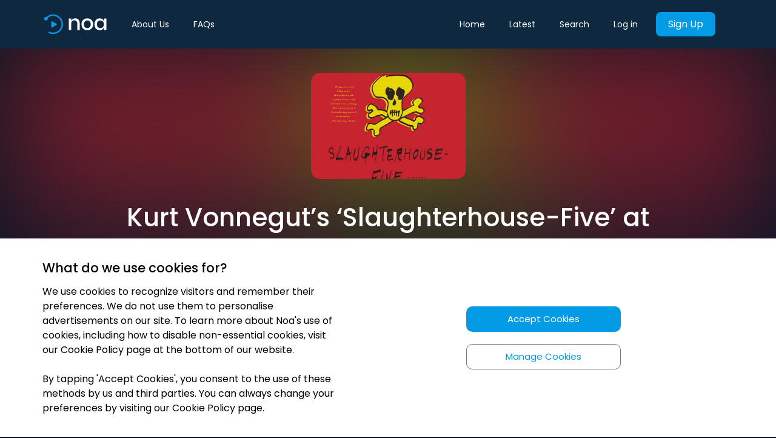

--- FILE ---
content_type: text/html; charset=utf-8
request_url: https://newsoveraudio.com/articles/kurt-vonneguts-slaughterhouse-five-at-50-an-imaginative-war-novel-191272
body_size: 4971
content:
<!doctype html><head><meta charset="utf-8"/><meta name="viewport" content="width=device-width,initial-scale=1,minimum-scale=1,maximum-scale=1,shrink-to-fit=no"/><meta name="theme-color" content="#039BE5"/><title data-react-helmet="true">Kurt Vonnegut’s ‘Slaughterhouse-Five’ at 50: An imaginative war novel | Noa: Understand the news that matters</title><meta name="Keywords" content="audio news, audio-journalism, noa, audio news app, news over audio, audio articles, audio news articles, audio newspapers, listen to news, noa app"/><link rel="manifest" href="/manifest.json"/><link rel="apple-touch-icon" sizes="57x57" href="/favicons/apple-icon-57x57.png"/><link rel="apple-touch-icon" sizes="60x60" href="/favicons/apple-icon-60x60.png"/><link rel="apple-touch-icon" sizes="72x72" href="/favicons/apple-icon-72x72.png"/><link rel="apple-touch-icon" sizes="76x76" href="/favicons/apple-icon-76x76.png"/><link rel="apple-touch-icon" sizes="114x114" href="/favicons/apple-icon-114x114.png"/><link rel="apple-touch-icon" sizes="120x120" href="/favicons/apple-icon-120x120.png"/><link rel="apple-touch-icon" sizes="144x144" href="/favicons/apple-icon-144x144.png"/><link rel="apple-touch-icon" sizes="152x152" href="/favicons/apple-icon-152x152.png"/><link rel="apple-touch-icon" sizes="180x180" href="/favicons/apple-icon-180x180.png"/><link rel="icon" type="image/png" sizes="192x192" href="/favicons/android-icon-192x192.png"/><link rel="icon" type="image/png" sizes="32x32" href="/favicons/favicon-32x32.png"/><link rel="icon" type="image/png" sizes="96x96" href="/favicons/favicon-96x96.png"/><link rel="icon" type="image/png" sizes="16x16" href="/favicons/favicon-16x16.png"/><link rel="stylesheet" media="print" onload='this.onload=null,this.removeAttribute("media")' href="/stylesheet.css"/><noscript><link rel="stylesheet" href="/stylesheet.css"></noscript><link rel="preconnect" href="https://fonts.gstatic.com" crossorigin/><link href="https://fonts.googleapis.com/css2?family=Poppins:wght@200;300;400;500;600;700&display=swap" rel="stylesheet"><meta name="msapplication-TileColor" content="#ffffff"/><meta name="msapplication-TileImage" content="/favicons/ms-icon-144x144.png"/><script>!function(e,t,a,n,g){e[n]=e[n]||[],e[n].push({"gtm.start":(new Date).getTime(),event:"gtm.js"});var m=t.getElementsByTagName(a)[0],r=t.createElement(a);r.async=!0,r.src="https://www.googletagmanager.com/gtm.js?id=GTM-KV45SC9",m.parentNode.insertBefore(r,m)}(window,document,"script","dataLayer")</script><link rel="preconnect" href="https://www.google-analytics.com/" crossorigin><script>!function(e,a,t,n,c,g,o){e.GoogleAnalyticsObject=c,e.ga=e.ga||function(){(e.ga.q=e.ga.q||[]).push(arguments)},e.ga.l=1*new Date,g=a.createElement(t),o=a.getElementsByTagName(t)[0],g.async=1,g.src="https://www.google-analytics.com/analytics.js",o.parentNode.insertBefore(g,o)}(window,document,"script",0,"ga"),ga("create","UA-132365226-1","auto")</script><script type="text/javascript">!function(e,t){if(!t.__SV){var n,o,a=window;try{var r,p,i,c=a.location,l=c.hash;r=function(e,t){return(p=e.match(RegExp(t+"=([^&]*)")))?p[1]:null},l&&r(l,"state")&&("mpeditor"===(i=JSON.parse(decodeURIComponent(r(l,"state")))).action&&(a.sessionStorage.setItem("_mpcehash",l),history.replaceState(i.desiredHash||"",e.title,c.pathname+c.search)))}catch(e){}window.mixpanel=t,t._i=[],t.init=function(e,a,r){function p(e,t){var n=t.split(".");2==n.length&&(e=e[n[0]],t=n[1]),e[t]=function(){e.push([t].concat(Array.prototype.slice.call(arguments,0)))}}var i=t;for(void 0!==r?i=t[r]=[]:r="mixpanel",i.people=i.people||[],i.toString=function(e){var t="mixpanel";return"mixpanel"!==r&&(t+="."+r),e||(t+=" (stub)"),t},i.people.toString=function(){return i.toString(1)+".people (stub)"},n="disable time_event track track_pageview track_links track_forms track_with_groups add_group set_group remove_group register register_once alias unregister identify name_tag set_config reset opt_in_tracking opt_out_tracking has_opted_in_tracking has_opted_out_tracking clear_opt_in_out_tracking people.set people.set_once people.unset people.increment people.append people.union people.track_charge people.clear_charges people.delete_user people.remove".split(" "),o=0;o<n.length;o++)p(i,n[o]);var c="set set_once union unset remove delete".split(" ");i.get_group=function(){function e(e){t[e]=function(){call2_args=arguments,call2=[e].concat(Array.prototype.slice.call(call2_args,0)),i.push([n,call2])}}for(var t={},n=["get_group"].concat(Array.prototype.slice.call(arguments,0)),o=0;o<c.length;o++)e(c[o]);return t},t._i.push([e,a,r])},t.__SV=1.2,(a=e.createElement("script")).type="text/javascript",a.async=!0,a.src="undefined"!=typeof MIXPANEL_CUSTOM_LIB_URL?MIXPANEL_CUSTOM_LIB_URL:"file:"===e.location.protocol&&"//cdn.mxpnl.com/libs/mixpanel-2-latest.min.js".match(/^\/\//)?"https://cdn.mxpnl.com/libs/mixpanel-2-latest.min.js":"//cdn.mxpnl.com/libs/mixpanel-2-latest.min.js",(r=e.getElementsByTagName("script")[0]).parentNode.insertBefore(a,r)}}(document,window.mixpanel||[])</script><link href="/static/css/45.f31bbbd5.chunk.css" rel="stylesheet"><meta data-react-helmet="true" itemprop="name" content="Kurt Vonnegut’s ‘Slaughterhouse-Five’ at 50: An imaginative war novel | Understand the news that matters"/><meta data-react-helmet="true" itemprop="description" content="Nowadays, there is a 38ft mural of Kurt Vonnegut in his hometown of
Indianapolis. The city was less honouring of its famous son when the author
returned fo"/><meta data-react-helmet="true" itemprop="image" content="https://images.newsoveraudio.com/articles/large/1554130490876_indep_slaughterhouse_five_01.04.19.jpg"/><meta data-react-helmet="true" name="description" content="Nowadays, there is a 38ft mural of Kurt Vonnegut in his hometown of
Indianapolis. The city was less honouring of its famous son when the author
returned fo"/><meta data-react-helmet="true" name="twitter:card" content="summary_large_image"/><meta data-react-helmet="true" name="twitter:site" content="@newsoveraudio"/><meta data-react-helmet="true" name="twitter:title" content="Kurt Vonnegut’s ‘Slaughterhouse-Five’ at 50: An imaginative war novel | Understand the news that matters"/><meta data-react-helmet="true" name="twitter:description" content="Nowadays, there is a 38ft mural of Kurt Vonnegut in his hometown of
Indianapolis. The city was less honouring of its famous son when the author
returned fo"/><meta data-react-helmet="true" name="twitter:creator" content="@newsoveraudio"/><meta data-react-helmet="true" name="twitter:image:src" content="https://images.newsoveraudio.com/articles/large/1554130490876_indep_slaughterhouse_five_01.04.19.jpg"/><meta data-react-helmet="true" property="og:title" content="Kurt Vonnegut’s ‘Slaughterhouse-Five’ at 50: An imaginative war novel | Understand the news that matters"/><meta data-react-helmet="true" property="og:type" content="website"/><meta data-react-helmet="true" property="og:url" content="https://newsoveraudio.com/articles/kurt-vonneguts-slaughterhouse-five-at-50-an-imaginative-war-novel-191272"/><meta data-react-helmet="true" property="og:image" content="https://images.newsoveraudio.com/articles/large/1554130490876_indep_slaughterhouse_five_01.04.19.jpg"/><meta data-react-helmet="true" property="og:description" content="Nowadays, there is a 38ft mural of Kurt Vonnegut in his hometown of
Indianapolis. The city was less honouring of its famous son when the author
returned fo"/><meta data-react-helmet="true" property="og:site_name" content="Kurt Vonnegut’s ‘Slaughterhouse-Five’ at 50: An imaginative war novel | Understand the news that matters"/><meta data-react-helmet="true" property="fb:app_id" content="newsoveraudio"/><meta data-react-helmet="true" name="article:published_time" content="2019-04-01T14:54:51.000Z"/><link data-react-helmet="true" rel="canonical" href="https://newsoveraudio.com/articles/kurt-vonneguts-slaughterhouse-five-at-50-an-imaginative-war-novel-191272"/></head><body><noscript><iframe src="https://www.googletagmanager.com/ns.html?id=GTM-KV45SC9" height="0" width="0" style="display:none;visibility:hidden"></iframe></noscript><noscript>You need to enable JavaScript to run this app.</noscript><div class="loader-container" id="initial-loader"><div class="loader"></div></div><div id="root" style="background-color:#021524"></div><div id="cookies-banner"></div><script>!function(e){function n(n){for(var r,o,i=n[0],s=n[1],d=n[2],f=0,l=[];f<i.length;f++)o=i[f],Object.prototype.hasOwnProperty.call(c,o)&&c[o]&&l.push(c[o][0]),c[o]=0;for(r in s)Object.prototype.hasOwnProperty.call(s,r)&&(e[r]=s[r]);for(u&&u(n);l.length;)l.shift()();return a.push.apply(a,d||[]),t()}function t(){for(var e,n=0;n<a.length;n++){for(var t=a[n],r=!0,o=1;o<t.length;o++){var s=t[o];0!==c[s]&&(r=!1)}r&&(a.splice(n--,1),e=i(i.s=t[0]))}return e}var r={},o={44:0},c={44:0},a=[];function i(n){if(r[n])return r[n].exports;var t=r[n]={i:n,l:!1,exports:{}};return e[n].call(t.exports,t,t.exports,i),t.l=!0,t.exports}i.e=function(e){var n=[];o[e]?n.push(o[e]):0!==o[e]&&{1:1}[e]&&n.push(o[e]=new Promise((function(n,t){for(var r="static/css/"+({5:"SuccessDownloadApp",6:"component-Latest",7:"component-Search",8:"components-CookiePolicy",9:"components-FaqPage",10:"components-FaqSection",11:"components-LandingPageNew",12:"components-Privacy",13:"components-Terms",14:"containers-About",15:"containers-Auth",16:"containers-CannotDeleteAccount",17:"containers-CheckIfEmployerPaysContainer",18:"containers-CheckoutContainer",19:"containers-CollectionPage",20:"containers-DownloadApp",21:"containers-EmbedPlayer",22:"containers-EnterpriseGift",23:"containers-Favourites",24:"containers-GiftSubscription",25:"containers-Home",26:"containers-InitDeleteAccount",27:"containers-LandingEmbedContainer",28:"containers-LandingPage",29:"containers-Library",30:"containers-MyAccount",31:"containers-Partnerships",32:"containers-Played",33:"containers-Player",34:"containers-ProfilePage",35:"containers-Subscribe",36:"containers-SuccessfulDeleteAccount",37:"containers-careers-AssocBusinessEditor",38:"containers-careers-Editor",39:"domaindriven-editorialprinciples-containers-EditorialPrinciples",40:"domaindriven-ourstory-containers-OurStory",41:"domaindriven-publishers-containers-Publishers",42:"domaindriven-team-containers-Team"}[e]||e)+"."+{0:"31d6cfe0",1:"ecdd39c8",2:"31d6cfe0",3:"31d6cfe0",4:"31d6cfe0",5:"31d6cfe0",6:"31d6cfe0",7:"31d6cfe0",8:"31d6cfe0",9:"31d6cfe0",10:"31d6cfe0",11:"31d6cfe0",12:"31d6cfe0",13:"31d6cfe0",14:"31d6cfe0",15:"31d6cfe0",16:"31d6cfe0",17:"31d6cfe0",18:"31d6cfe0",19:"31d6cfe0",20:"31d6cfe0",21:"31d6cfe0",22:"31d6cfe0",23:"31d6cfe0",24:"31d6cfe0",25:"31d6cfe0",26:"31d6cfe0",27:"31d6cfe0",28:"31d6cfe0",29:"31d6cfe0",30:"31d6cfe0",31:"31d6cfe0",32:"31d6cfe0",33:"31d6cfe0",34:"31d6cfe0",35:"31d6cfe0",36:"31d6cfe0",37:"31d6cfe0",38:"31d6cfe0",39:"31d6cfe0",40:"31d6cfe0",41:"31d6cfe0",42:"31d6cfe0",46:"31d6cfe0",47:"31d6cfe0",48:"31d6cfe0"}[e]+".chunk.css",c=i.p+r,a=document.getElementsByTagName("link"),s=0;s<a.length;s++){var d=(u=a[s]).getAttribute("data-href")||u.getAttribute("href");if("stylesheet"===u.rel&&(d===r||d===c))return n()}var f=document.getElementsByTagName("style");for(s=0;s<f.length;s++){var u;if((d=(u=f[s]).getAttribute("data-href"))===r||d===c)return n()}var l=document.createElement("link");l.rel="stylesheet",l.type="text/css",l.onload=n,l.onerror=function(n){var r=n&&n.target&&n.target.src||c,a=new Error("Loading CSS chunk "+e+" failed.\n("+r+")");a.code="CSS_CHUNK_LOAD_FAILED",a.request=r,delete o[e],l.parentNode.removeChild(l),t(a)},l.href=c,document.getElementsByTagName("head")[0].appendChild(l)})).then((function(){o[e]=0})));var t=c[e];if(0!==t)if(t)n.push(t[2]);else{var r=new Promise((function(n,r){t=c[e]=[n,r]}));n.push(t[2]=r);var a,s=document.createElement("script");s.charset="utf-8",s.timeout=120,i.nc&&s.setAttribute("nonce",i.nc),s.src=function(e){return i.p+"static/js/"+({5:"SuccessDownloadApp",6:"component-Latest",7:"component-Search",8:"components-CookiePolicy",9:"components-FaqPage",10:"components-FaqSection",11:"components-LandingPageNew",12:"components-Privacy",13:"components-Terms",14:"containers-About",15:"containers-Auth",16:"containers-CannotDeleteAccount",17:"containers-CheckIfEmployerPaysContainer",18:"containers-CheckoutContainer",19:"containers-CollectionPage",20:"containers-DownloadApp",21:"containers-EmbedPlayer",22:"containers-EnterpriseGift",23:"containers-Favourites",24:"containers-GiftSubscription",25:"containers-Home",26:"containers-InitDeleteAccount",27:"containers-LandingEmbedContainer",28:"containers-LandingPage",29:"containers-Library",30:"containers-MyAccount",31:"containers-Partnerships",32:"containers-Played",33:"containers-Player",34:"containers-ProfilePage",35:"containers-Subscribe",36:"containers-SuccessfulDeleteAccount",37:"containers-careers-AssocBusinessEditor",38:"containers-careers-Editor",39:"domaindriven-editorialprinciples-containers-EditorialPrinciples",40:"domaindriven-ourstory-containers-OurStory",41:"domaindriven-publishers-containers-Publishers",42:"domaindriven-team-containers-Team"}[e]||e)+"."+{0:"4aa9ff58",1:"266a2153",2:"38316dab",3:"3872141c",4:"11f60f0b",5:"a1e7636d",6:"a2a43625",7:"cc8d78f2",8:"52684ffd",9:"695c3705",10:"a7db9325",11:"2f2b4fdf",12:"a93c5a67",13:"837f087c",14:"9d3ae5b0",15:"8684522a",16:"ded67bf2",17:"68d3644e",18:"f19195de",19:"613d595f",20:"ee7e8292",21:"44e607ea",22:"62f76665",23:"86dba0f5",24:"e0544f88",25:"c6bd609c",26:"cf6589d0",27:"1a5fd739",28:"2624f97a",29:"9a28bf71",30:"b4590b85",31:"82a1ed03",32:"a45f1cc9",33:"a2b4be9a",34:"76abcbde",35:"40360a0c",36:"e2057a18",37:"b964c566",38:"6257d1bd",39:"2bb212e8",40:"4e63fb14",41:"3c5412d1",42:"b799e35b",46:"ea5485a5",47:"d664c463",48:"c35e5a84"}[e]+".chunk.js"}(e);var d=new Error;a=function(n){s.onerror=s.onload=null,clearTimeout(f);var t=c[e];if(0!==t){if(t){var r=n&&("load"===n.type?"missing":n.type),o=n&&n.target&&n.target.src;d.message="Loading chunk "+e+" failed.\n("+r+": "+o+")",d.name="ChunkLoadError",d.type=r,d.request=o,t[1](d)}c[e]=void 0}};var f=setTimeout((function(){a({type:"timeout",target:s})}),12e4);s.onerror=s.onload=a,document.head.appendChild(s)}return Promise.all(n)},i.m=e,i.c=r,i.d=function(e,n,t){i.o(e,n)||Object.defineProperty(e,n,{enumerable:!0,get:t})},i.r=function(e){"undefined"!=typeof Symbol&&Symbol.toStringTag&&Object.defineProperty(e,Symbol.toStringTag,{value:"Module"}),Object.defineProperty(e,"__esModule",{value:!0})},i.t=function(e,n){if(1&n&&(e=i(e)),8&n)return e;if(4&n&&"object"==typeof e&&e&&e.__esModule)return e;var t=Object.create(null);if(i.r(t),Object.defineProperty(t,"default",{enumerable:!0,value:e}),2&n&&"string"!=typeof e)for(var r in e)i.d(t,r,function(n){return e[n]}.bind(null,r));return t},i.n=function(e){var n=e&&e.__esModule?function(){return e.default}:function(){return e};return i.d(n,"a",n),n},i.o=function(e,n){return Object.prototype.hasOwnProperty.call(e,n)},i.p="/",i.oe=function(e){throw console.error(e),e};var s=this.__LOADABLE_LOADED_CHUNKS__=this.__LOADABLE_LOADED_CHUNKS__||[],d=s.push.bind(s);s.push=n,s=s.slice();for(var f=0;f<s.length;f++)n(s[f]);var u=d;t()}([])</script><script src="/static/js/45.028fa5fc.chunk.js"></script><script src="/static/js/main.87b94555.chunk.js"></script></body>

--- FILE ---
content_type: application/javascript; charset=UTF-8
request_url: https://newsoveraudio.com/static/js/45.028fa5fc.chunk.js
body_size: 254590
content:
/*! For license information please see 45.028fa5fc.chunk.js.LICENSE.txt */
(this.__LOADABLE_LOADED_CHUNKS__=this.__LOADABLE_LOADED_CHUNKS__||[]).push([[45],[function(e,t,n){"use strict";function r(e,t,n){return t in e?Object.defineProperty(e,t,{value:n,enumerable:!0,configurable:!0,writable:!0}):e[t]=n,e}n.d(t,"a",(function(){return r}))},function(e,t,n){"use strict";e.exports=n(832)},function(e,t,n){"use strict";n.d(t,"a",(function(){return Fe})),n.d(t,"b",(function(){return Ue}));var r=n(295),o=n.n(r),i=n(296),a=n.n(i);function u(e){return u="function"===typeof Symbol&&"symbol"===typeof Symbol.iterator?function(e){return typeof e}:function(e){return e&&"function"===typeof Symbol&&e.constructor===Symbol&&e!==Symbol.prototype?"symbol":typeof e},u(e)}function s(e,t,n){return t in e?Object.defineProperty(e,t,{value:n,enumerable:!0,configurable:!0,writable:!0}):e[t]=n,e}function c(e){for(var t=1;t<arguments.length;t++){var n=null!=arguments[t]?arguments[t]:{},r=Object.keys(n);"function"===typeof Object.getOwnPropertySymbols&&(r=r.concat(Object.getOwnPropertySymbols(n).filter((function(e){return Object.getOwnPropertyDescriptor(n,e).enumerable})))),r.forEach((function(t){s(e,t,n[t])}))}return e}function l(e){return function(e){if(Array.isArray(e)){for(var t=0,n=new Array(e.length);t<e.length;t++)n[t]=e[t];return n}}(e)||function(e){if(Symbol.iterator in Object(e)||"[object Arguments]"===Object.prototype.toString.call(e))return Array.from(e)}(e)||function(){throw new TypeError("Invalid attempt to spread non-iterable instance")}()}var f=/([A-Z])/g,p=function(e){return"-".concat(e.toLowerCase())},d={animationIterationCount:!0,borderImageOutset:!0,borderImageSlice:!0,borderImageWidth:!0,boxFlex:!0,boxFlexGroup:!0,boxOrdinalGroup:!0,columnCount:!0,flex:!0,flexGrow:!0,flexPositive:!0,flexShrink:!0,flexNegative:!0,flexOrder:!0,gridRow:!0,gridColumn:!0,fontWeight:!0,lineClamp:!0,lineHeight:!0,opacity:!0,order:!0,orphans:!0,tabSize:!0,widows:!0,zIndex:!0,zoom:!0,fillOpacity:!0,floodOpacity:!0,stopOpacity:!0,strokeDasharray:!0,strokeDashoffset:!0,strokeMiterlimit:!0,strokeOpacity:!0,strokeWidth:!0};var h=["Webkit","ms","Moz","O"];Object.keys(d).forEach((function(e){h.forEach((function(t){d[function(e,t){return e+t.charAt(0).toUpperCase()+t.substring(1)}(t,e)]=d[e]}))}));var v=function(e,t){return"number"===typeof t?d[e]?""+t:t+"px":""+t},y=function(e,t){return g(v(e,t))},m=function(e,t){return o()(e).toString(36)},g=function(e){return"!"===e[e.length-10]&&" !important"===e.slice(-11)?e:"".concat(e," !important")},b="undefined"!==typeof Map,w=function(){function e(){this.elements={},this.keyOrder=[]}var t=e.prototype;return t.forEach=function(e){for(var t=0;t<this.keyOrder.length;t++)e(this.elements[this.keyOrder[t]],this.keyOrder[t])},t.set=function(t,n,r){if(this.elements.hasOwnProperty(t)){if(r){var o=this.keyOrder.indexOf(t);this.keyOrder.splice(o,1),this.keyOrder.push(t)}}else this.keyOrder.push(t);if(null!=n){if(b&&n instanceof Map||n instanceof e){var i=this.elements.hasOwnProperty(t)?this.elements[t]:new e;return n.forEach((function(e,t){i.set(t,e,r)})),void(this.elements[t]=i)}if(Array.isArray(n)||"object"!==u(n))this.elements[t]=n;else{for(var a=this.elements.hasOwnProperty(t)?this.elements[t]:new e,s=Object.keys(n),c=0;c<s.length;c+=1)a.set(s[c],n[s[c]],r);this.elements[t]=a}}else this.elements[t]=n},t.get=function(e){return this.elements[e]},t.has=function(e){return this.elements.hasOwnProperty(e)},t.addStyleType=function(t){var n=this;if(b&&t instanceof Map||t instanceof e)t.forEach((function(e,t){n.set(t,e,!0)}));else for(var r=Object.keys(t),o=0;o<r.length;o++)this.set(r[o],t[r[o]],!0)},e}();function _(e){return e&&e.__esModule&&Object.prototype.hasOwnProperty.call(e,"default")?e.default:e}function O(e,t){return e(t={exports:{}},t.exports),t.exports}var E=O((function(e,t){Object.defineProperty(t,"__esModule",{value:!0}),t.default=function(e){return e.charAt(0).toUpperCase()+e.slice(1)}}));_(E);var S=O((function(e,t){Object.defineProperty(t,"__esModule",{value:!0}),t.default=function(e,t,n){if(e.hasOwnProperty(t)){for(var o={},i=e[t],a=(0,r.default)(t),u=Object.keys(n),s=0;s<u.length;s++){var c=u[s];if(c===t)for(var l=0;l<i.length;l++)o[i[l]+a]=n[t];o[c]=n[c]}return o}return n};var n,r=(n=E)&&n.__esModule?n:{default:n}}));_(S);var x=O((function(e,t){Object.defineProperty(t,"__esModule",{value:!0}),t.default=function(e,t,n,r,o){for(var i=0,a=e.length;i<a;++i){var u=e[i](t,n,r,o);if(u)return u}}}));_(x);var k=O((function(e,t){function n(e,t){-1===e.indexOf(t)&&e.push(t)}Object.defineProperty(t,"__esModule",{value:!0}),t.default=function(e,t){if(Array.isArray(t))for(var r=0,o=t.length;r<o;++r)n(e,t[r]);else n(e,t)}}));_(k);var C=O((function(e,t){Object.defineProperty(t,"__esModule",{value:!0}),t.default=function(e){return e instanceof Object&&!Array.isArray(e)}}));_(C);var j=_(O((function(e,t){Object.defineProperty(t,"__esModule",{value:!0}),t.default=function(e){var t=e.prefixMap,a=e.plugins;return function e(u){for(var s in u){var c=u[s];if((0,i.default)(c))u[s]=e(c);else if(Array.isArray(c)){for(var l=[],f=0,p=c.length;f<p;++f){var d=(0,r.default)(a,s,c[f],u,t);(0,o.default)(l,d||c[f])}l.length>0&&(u[s]=l)}else{var h=(0,r.default)(a,s,c,u,t);h&&(u[s]=h),u=(0,n.default)(t,s,u)}}return u}};var n=a(S),r=a(x),o=a(k),i=a(C);function a(e){return e&&e.__esModule?e:{default:e}}}))),T=_(O((function(e,t){Object.defineProperty(t,"__esModule",{value:!0}),t.default=function(e,t){if("string"===typeof t&&"text"===t)return["-webkit-text","text"]}}))),A=O((function(e,t){Object.defineProperty(t,"__esModule",{value:!0}),t.default=function(e){return"string"===typeof e&&n.test(e)};var n=/-webkit-|-moz-|-ms-/;e.exports=t.default}));_(A);var P=O((function(e,t){Object.defineProperty(t,"__esModule",{value:!0}),t.default=function(e,t){if("string"===typeof t&&!(0,r.default)(t)&&t.indexOf("calc(")>-1)return o.map((function(e){return t.replace(/calc\(/g,e+"calc(")}))};var n,r=(n=A)&&n.__esModule?n:{default:n};var o=["-webkit-","-moz-",""]})),R=_(P),I=O((function(e,t){Object.defineProperty(t,"__esModule",{value:!0}),t.default=function(e,t){if("string"===typeof t&&!(0,r.default)(t)&&t.indexOf("cross-fade(")>-1)return o.map((function(e){return t.replace(/cross-fade\(/g,e+"cross-fade(")}))};var n,r=(n=A)&&n.__esModule?n:{default:n};var o=["-webkit-",""]})),M=_(I),N=O((function(e,t){Object.defineProperty(t,"__esModule",{value:!0}),t.default=function(e,t){if("cursor"===e&&r.hasOwnProperty(t))return n.map((function(e){return e+t}))};var n=["-webkit-","-moz-",""],r={"zoom-in":!0,"zoom-out":!0,grab:!0,grabbing:!0}})),L=_(N),D=O((function(e,t){Object.defineProperty(t,"__esModule",{value:!0}),t.default=function(e,t){if("string"===typeof t&&!(0,r.default)(t)&&t.indexOf("filter(")>-1)return o.map((function(e){return t.replace(/filter\(/g,e+"filter(")}))};var n,r=(n=A)&&n.__esModule?n:{default:n};var o=["-webkit-",""]})),F=_(D),U=_(O((function(e,t){Object.defineProperty(t,"__esModule",{value:!0}),t.default=function(e,t){if("display"===e&&n.hasOwnProperty(t))return n[t]};var n={flex:["-webkit-box","-moz-box","-ms-flexbox","-webkit-flex","flex"],"inline-flex":["-webkit-inline-box","-moz-inline-box","-ms-inline-flexbox","-webkit-inline-flex","inline-flex"]}}))),z=O((function(e,t){Object.defineProperty(t,"__esModule",{value:!0}),t.default=function(e,t,a){Object.prototype.hasOwnProperty.call(r,e)&&(a[r[e]]=n[t]||t);if("flex"===e){if(Object.prototype.hasOwnProperty.call(o,t))return void(a.msFlex=o[t]);if(i.test(t))return void(a.msFlex=t+" 1 0%");var u=t.split(/\s/);switch(u.length){case 1:return void(a.msFlex="1 1 "+t);case 2:return void(i.test(u[1])?a.msFlex=u[0]+" "+u[1]+" 0%":a.msFlex=u[0]+" 1 "+u[1]);default:a.msFlex=t}}};var n={"space-around":"distribute","space-between":"justify","flex-start":"start","flex-end":"end"},r={alignContent:"msFlexLinePack",alignSelf:"msFlexItemAlign",alignItems:"msFlexAlign",justifyContent:"msFlexPack",order:"msFlexOrder",flexGrow:"msFlexPositive",flexShrink:"msFlexNegative",flexBasis:"msFlexPreferredSize"},o={auto:"1 1 auto",inherit:"inherit",initial:"0 1 auto",none:"0 0 auto",unset:"unset"},i=/^\d+(\.\d+)?$/})),B=_(z),W=_(O((function(e,t){Object.defineProperty(t,"__esModule",{value:!0}),t.default=function(e,t,o){"flexDirection"===e&&"string"===typeof t&&(t.indexOf("column")>-1?o.WebkitBoxOrient="vertical":o.WebkitBoxOrient="horizontal",t.indexOf("reverse")>-1?o.WebkitBoxDirection="reverse":o.WebkitBoxDirection="normal");r.hasOwnProperty(e)&&(o[r[e]]=n[t]||t)};var n={"space-around":"justify","space-between":"justify","flex-start":"start","flex-end":"end","wrap-reverse":"multiple",wrap:"multiple"},r={alignItems:"WebkitBoxAlign",justifyContent:"WebkitBoxPack",flexWrap:"WebkitBoxLines",flexGrow:"WebkitBoxFlex"}}))),V=O((function(e,t){Object.defineProperty(t,"__esModule",{value:!0}),t.default=function(e,t){if("string"===typeof t&&!(0,r.default)(t)&&i.test(t))return o.map((function(e){return t.replace(i,(function(t){return e+t}))}))};var n,r=(n=A)&&n.__esModule?n:{default:n};var o=["-webkit-","-moz-",""],i=/linear-gradient|radial-gradient|repeating-linear-gradient|repeating-radial-gradient/gi})),q=_(V),H=O((function(e,t){Object.defineProperty(t,"__esModule",{value:!0});var n=function(e,t){if(Array.isArray(e))return e;if(Symbol.iterator in Object(e))return function(e,t){var n=[],r=!0,o=!1,i=void 0;try{for(var a,u=e[Symbol.iterator]();!(r=(a=u.next()).done)&&(n.push(a.value),!t||n.length!==t);r=!0);}catch(s){o=!0,i=s}finally{try{!r&&u.return&&u.return()}finally{if(o)throw i}}return n}(e,t);throw new TypeError("Invalid attempt to destructure non-iterable instance")};function r(e){return"number"===typeof e&&!isNaN(e)}t.default=function(e,t,n){if("display"===e&&t in i)return i[t];if(e in a){(0,a[e])(t,n)}};var o=["center","end","start","stretch"],i={"inline-grid":["-ms-inline-grid","inline-grid"],grid:["-ms-grid","grid"]},a={alignSelf:function(e,t){o.indexOf(e)>-1&&(t.msGridRowAlign=e)},gridColumn:function(e,t){if(r(e))t.msGridColumn=e;else{var o=e.split("/").map((function(e){return+e})),i=n(o,2),u=i[0],s=i[1];a.gridColumnStart(u,t),a.gridColumnEnd(s,t)}},gridColumnEnd:function(e,t){var n=t.msGridColumn;r(e)&&r(n)&&(t.msGridColumnSpan=e-n)},gridColumnStart:function(e,t){r(e)&&(t.msGridColumn=e)},gridRow:function(e,t){if(r(e))t.msGridRow=e;else{var o=e.split("/").map((function(e){return+e})),i=n(o,2),u=i[0],s=i[1];a.gridRowStart(u,t),a.gridRowEnd(s,t)}},gridRowEnd:function(e,t){var n=t.msGridRow;r(e)&&r(n)&&(t.msGridRowSpan=e-n)},gridRowStart:function(e,t){r(e)&&(t.msGridRow=e)},gridTemplateColumns:function(e,t){t.msGridColumns=e},gridTemplateRows:function(e,t){t.msGridRows=e},justifySelf:function(e,t){o.indexOf(e)>-1&&(t.msGridColumnAlign=e)}}})),$=_(H),Y=O((function(e,t){Object.defineProperty(t,"__esModule",{value:!0}),t.default=function(e,t){if("string"===typeof t&&!(0,r.default)(t)&&t.indexOf("image-set(")>-1)return o.map((function(e){return t.replace(/image-set\(/g,e+"image-set(")}))};var n,r=(n=A)&&n.__esModule?n:{default:n};var o=["-webkit-",""]})),G=_(Y),K=_(O((function(e,t){Object.defineProperty(t,"__esModule",{value:!0}),t.default=function(e,t,r){if(Object.prototype.hasOwnProperty.call(n,e))for(var o=n[e],i=0,a=o.length;i<a;++i)r[o[i]]=t};var n={marginBlockStart:["WebkitMarginBefore"],marginBlockEnd:["WebkitMarginAfter"],marginInlineStart:["WebkitMarginStart","MozMarginStart"],marginInlineEnd:["WebkitMarginEnd","MozMarginEnd"],paddingBlockStart:["WebkitPaddingBefore"],paddingBlockEnd:["WebkitPaddingAfter"],paddingInlineStart:["WebkitPaddingStart","MozPaddingStart"],paddingInlineEnd:["WebkitPaddingEnd","MozPaddingEnd"],borderBlockStart:["WebkitBorderBefore"],borderBlockStartColor:["WebkitBorderBeforeColor"],borderBlockStartStyle:["WebkitBorderBeforeStyle"],borderBlockStartWidth:["WebkitBorderBeforeWidth"],borderBlockEnd:["WebkitBorderAfter"],borderBlockEndColor:["WebkitBorderAfterColor"],borderBlockEndStyle:["WebkitBorderAfterStyle"],borderBlockEndWidth:["WebkitBorderAfterWidth"],borderInlineStart:["WebkitBorderStart","MozBorderStart"],borderInlineStartColor:["WebkitBorderStartColor","MozBorderStartColor"],borderInlineStartStyle:["WebkitBorderStartStyle","MozBorderStartStyle"],borderInlineStartWidth:["WebkitBorderStartWidth","MozBorderStartWidth"],borderInlineEnd:["WebkitBorderEnd","MozBorderEnd"],borderInlineEndColor:["WebkitBorderEndColor","MozBorderEndColor"],borderInlineEndStyle:["WebkitBorderEndStyle","MozBorderEndStyle"],borderInlineEndWidth:["WebkitBorderEndWidth","MozBorderEndWidth"]}}))),X=_(O((function(e,t){Object.defineProperty(t,"__esModule",{value:!0}),t.default=function(e,t){if("position"===e&&"sticky"===t)return["-webkit-sticky","sticky"]}}))),J=O((function(e,t){Object.defineProperty(t,"__esModule",{value:!0}),t.default=function(e,t){if(r.hasOwnProperty(e)&&o.hasOwnProperty(t))return n.map((function(e){return e+t}))};var n=["-webkit-","-moz-",""],r={maxHeight:!0,maxWidth:!0,width:!0,height:!0,columnWidth:!0,minWidth:!0,minHeight:!0},o={"min-content":!0,"max-content":!0,"fill-available":!0,"fit-content":!0,"contain-floats":!0}})),Q=_(J),Z=/[A-Z]/g,ee=/^ms-/,te={};function ne(e){return"-"+e.toLowerCase()}var re,oe=(re=Object.freeze({default:function(e){if(te.hasOwnProperty(e))return te[e];var t=e.replace(Z,ne);return te[e]=ee.test(t)?"-"+t:t}}))&&re.default||re,ie=O((function(e,t){Object.defineProperty(t,"__esModule",{value:!0}),t.default=function(e){return(0,r.default)(e)};var n,r=(n=oe)&&n.__esModule?n:{default:n};e.exports=t.default}));_(ie);var ae=O((function(e,t){Object.defineProperty(t,"__esModule",{value:!0}),t.default=function(e,t,i,s){if("string"===typeof t&&a.hasOwnProperty(e)){var c=function(e,t){if((0,r.default)(e))return e;for(var o=e.split(/,(?![^()]*(?:\([^()]*\))?\))/g),i=0,a=o.length;i<a;++i){var s=o[i],c=[s];for(var l in t){var f=(0,n.default)(l);if(s.indexOf(f)>-1&&"order"!==f)for(var p=t[l],d=0,h=p.length;d<h;++d)c.unshift(s.replace(f,u[p[d]]+f))}o[i]=c.join(",")}return o.join(",")}(t,s),l=c.split(/,(?![^()]*(?:\([^()]*\))?\))/g).filter((function(e){return!/-moz-|-ms-/.test(e)})).join(",");if(e.indexOf("Webkit")>-1)return l;var f=c.split(/,(?![^()]*(?:\([^()]*\))?\))/g).filter((function(e){return!/-webkit-|-ms-/.test(e)})).join(",");return e.indexOf("Moz")>-1?f:(i["Webkit"+(0,o.default)(e)]=l,i["Moz"+(0,o.default)(e)]=f,c)}};var n=i(ie),r=i(A),o=i(E);function i(e){return e&&e.__esModule?e:{default:e}}var a={transition:!0,transitionProperty:!0,WebkitTransition:!0,WebkitTransitionProperty:!0,MozTransition:!0,MozTransitionProperty:!0},u={Webkit:"-webkit-",Moz:"-moz-",ms:"-ms-"}})),ue=["Webkit"],se=["Moz"],ce=["ms"],le=["Webkit","Moz"],fe=["Webkit","ms"],pe=["Webkit","Moz","ms"],de=j({plugins:[T,R,M,L,F,U,B,W,q,$,G,K,X,Q,_(ae)],prefixMap:{transform:fe,transformOrigin:fe,transformOriginX:fe,transformOriginY:fe,backfaceVisibility:ue,perspective:ue,perspectiveOrigin:ue,transformStyle:ue,transformOriginZ:ue,animation:ue,animationDelay:ue,animationDirection:ue,animationFillMode:ue,animationDuration:ue,animationIterationCount:ue,animationName:ue,animationPlayState:ue,animationTimingFunction:ue,appearance:le,userSelect:pe,fontKerning:ue,textEmphasisPosition:ue,textEmphasis:ue,textEmphasisStyle:ue,textEmphasisColor:ue,boxDecorationBreak:ue,clipPath:ue,maskImage:ue,maskMode:ue,maskRepeat:ue,maskPosition:ue,maskClip:ue,maskOrigin:ue,maskSize:ue,maskComposite:ue,mask:ue,maskBorderSource:ue,maskBorderMode:ue,maskBorderSlice:ue,maskBorderWidth:ue,maskBorderOutset:ue,maskBorderRepeat:ue,maskBorder:ue,maskType:ue,textDecorationStyle:le,textDecorationSkip:le,textDecorationLine:le,textDecorationColor:le,filter:ue,fontFeatureSettings:le,breakAfter:pe,breakBefore:pe,breakInside:pe,columnCount:le,columnFill:le,columnGap:le,columnRule:le,columnRuleColor:le,columnRuleStyle:le,columnRuleWidth:le,columns:le,columnSpan:le,columnWidth:le,writingMode:fe,flex:fe,flexBasis:ue,flexDirection:fe,flexGrow:ue,flexFlow:fe,flexShrink:ue,flexWrap:fe,alignContent:ue,alignItems:ue,alignSelf:ue,justifyContent:ue,order:ue,transitionDelay:ue,transitionDuration:ue,transitionProperty:ue,transitionTimingFunction:ue,backdropFilter:ue,scrollSnapType:fe,scrollSnapPointsX:fe,scrollSnapPointsY:fe,scrollSnapDestination:fe,scrollSnapCoordinate:fe,shapeImageThreshold:ue,shapeImageMargin:ue,shapeImageOutside:ue,hyphens:pe,flowInto:fe,flowFrom:fe,regionFragment:fe,textOrientation:ue,boxSizing:se,textAlignLast:se,tabSize:se,wrapFlow:ce,wrapThrough:ce,wrapMargin:ce,touchAction:ce,textSizeAdjust:fe,borderImage:ue,borderImageOutset:ue,borderImageRepeat:ue,borderImageSlice:ue,borderImageSource:ue,borderImageWidth:ue}}),he=[function(e,t,n){return":"!==e[0]?null:n(t+e)},function(e,t,n){if("@"!==e[0])return null;var r=n(t);return["".concat(e,"{").concat(r.join(""),"}")]}],ve=function e(t,n,r,o,i){for(var a=new w,u=0;u<n.length;u++)a.addStyleType(n[u]);var s=new w,c=[];a.forEach((function(n,a){r.some((function(u){var s=u(a,t,(function(t){return e(t,[n],r,o,i)}));if(null!=s)return Array.isArray(s)?c.push.apply(c,l(s)):(console.warn("WARNING: Selector handlers should return an array of rules.Returning a string containing multiple rules is deprecated.",u),c.push("@media all {".concat(s,"}"))),!0}))||s.set(a,n,!0)}));var f=ge(t,s,o,i,r);return f&&c.unshift(f),c},ye=function(e,t,n){return"".concat(function(e){var t=e.replace(f,p);return"m"===t[0]&&"s"===t[1]&&"-"===t[2]?"-".concat(t):t}(e),":").concat(n(e,t),";")},me=function(e,t){return e[t]=!0,e},ge=function(e,t,n,r,o){!function(e,t,n){if(t)for(var r=Object.keys(t),o=0;o<r.length;o++){var i=r[o];e.has(i)&&e.set(i,t[i](e.get(i),n),!1)}}(t,n,o);var i=Object.keys(t.elements).reduce(me,Object.create(null)),a=de(t.elements),u=Object.keys(a);if(u.length!==t.keyOrder.length)for(var s=0;s<u.length;s++)if(!i[u[s]]){var c=void 0;if((c="W"===u[s][0]?u[s][6].toLowerCase()+u[s].slice(7):"o"===u[s][1]?u[s][3].toLowerCase()+u[s].slice(4):u[s][2].toLowerCase()+u[s].slice(3))&&i[c]){var l=t.keyOrder.indexOf(c);t.keyOrder.splice(l,0,u[s])}else t.keyOrder.unshift(u[s])}for(var f=!1===r?v:y,p=[],d=0;d<t.keyOrder.length;d++){var h=t.keyOrder[d],m=a[h];if(Array.isArray(m))for(var g=0;g<m.length;g++)p.push(ye(h,m[g],f));else p.push(ye(h,m,f))}return p.length?"".concat(e,"{").concat(p.join(""),"}"):""},be=null,we={fontFamily:function e(t){if(Array.isArray(t)){var n={};return t.forEach((function(t){n[e(t)]=!0})),Object.keys(n).join(",")}return"object"===u(t)?(xe(t.src,"@font-face",[t],!1),'"'.concat(t.fontFamily,'"')):t},animationName:function e(t,n){if(Array.isArray(t))return t.map((function(t){return e(t,n)})).join(",");if("object"===u(t)){var r="keyframe_".concat((i=t,m(JSON.stringify(i)))),o="@keyframes ".concat(r,"{");return t instanceof w?t.forEach((function(e,t){o+=ve(t,[e],n,we,!1).join("")})):Object.keys(t).forEach((function(e){o+=ve(e,[t[e]],n,we,!1).join("")})),Se(r,[o+="}"]),r}return t;var i}},_e={},Oe=[],Ee=!1,Se=function(e,t){var n;if(!_e[e]){if(!Ee){if("undefined"===typeof document)throw new Error("Cannot automatically buffer without a document");Ee=!0,a()(Te)}(n=Oe).push.apply(n,l(t)),_e[e]=!0}},xe=function(e,t,n,r){var o=arguments.length>4&&void 0!==arguments[4]?arguments[4]:[];if(!_e[e]){var i=ve(t,n,o,we,r);Se(e,i)}},ke=function(){Oe=[],_e={},Ee=!1,be=null},Ce=function(e){delete _e[e]},je=function(){Ee=!1;var e=Oe;return Oe=[],e},Te=function(){var e=je();e.length>0&&function(e){if(null==be&&null==(be=document.querySelector("style[data-aphrodite]"))){var t=document.head||document.getElementsByTagName("head")[0];(be=document.createElement("style")).type="text/css",be.setAttribute("data-aphrodite",""),t.appendChild(be)}var n=be.styleSheet||be.sheet;if(n.insertRule){var r=n.cssRules.length;e.forEach((function(e){try{n.insertRule(e,r),r+=1}catch(t){}}))}else be.innerText=(be.innerText||"")+e.join("")}(e)},Ae=function(e){e.forEach((function(e){_e[e]=!0}))},Pe=function e(t,n,r,o){for(var i=0;i<t.length;i+=1)if(t[i])if(Array.isArray(t[i]))o+=e(t[i],n,r,o);else{if(!("_definition"in(a=t[i])&&"_name"in a&&"_len"in a))throw new Error("Invalid Style Definition: Styles should be defined using the StyleSheet.create method.");n.push(t[i]._name),r.push(t[i]._definition),o+=t[i]._len}var a;return o},Re=function(e,t,n){var r,o=[],i=[],a=Pe(t,o,i,0);return 0===o.length?"":(r=1===o.length?"_".concat(o[0]):"_".concat(m(o.join())).concat((a%36).toString(36)),xe(r,".".concat(r),i,e,n),r)},Ie=function(e,t){return"".concat(t,"_").concat(m(e))},Me=m,Ne={create:function(e){for(var t={},n=Object.keys(e),r=0;r<n.length;r+=1){var o=n[r],i=e[o],a=JSON.stringify(i);t[o]={_len:a.length,_name:Me(a,o),_definition:i}}return t},rehydrate:function(){var e=arguments.length>0&&void 0!==arguments[0]?arguments[0]:[];Ae(e)}},Le="undefined"!==typeof window?null:{renderStatic:function(e){return ke(),function(){if(Ee)throw new Error("Cannot buffer while already buffering");Ee=!0}(),{html:e(),css:{content:je().join(""),renderedClassNames:Object.keys(_e)}}}};var De=function e(t){var n=arguments.length>1&&void 0!==arguments[1]?arguments[1]:he;return{StyleSheet:c({},Ne,{extend:function(r){var o=r.map((function(e){return e.selectorHandler})).filter((function(e){return e}));return e(t,n.concat(o))}}),StyleSheetServer:Le,StyleSheetTestUtils:null,minify:function(e){Me=e?m:Ie},css:function(){for(var e=arguments.length,r=new Array(e),o=0;o<e;o++)r[o]=arguments[o];return Re(t,r,n)},flushToStyleTag:Te,injectAndGetClassName:Re,defaultSelectorHandlers:he,reset:ke,resetInjectedStyle:Ce}}(!0),Fe=De.StyleSheet,Ue=(De.StyleSheetServer,De.StyleSheetTestUtils,De.css);De.minify,De.flushToStyleTag,De.injectAndGetClassName,De.defaultSelectorHandlers,De.reset,De.resetInjectedStyle},function(e,t,n){"use strict";n.d(t,"a",(function(){return i}));var r=n(0);function o(e,t){var n=Object.keys(e);if(Object.getOwnPropertySymbols){var r=Object.getOwnPropertySymbols(e);t&&(r=r.filter((function(t){return Object.getOwnPropertyDescriptor(e,t).enumerable}))),n.push.apply(n,r)}return n}function i(e){for(var t=1;t<arguments.length;t++){var n=null!=arguments[t]?arguments[t]:{};t%2?o(Object(n),!0).forEach((function(t){Object(r.a)(e,t,n[t])})):Object.getOwnPropertyDescriptors?Object.defineProperties(e,Object.getOwnPropertyDescriptors(n)):o(Object(n)).forEach((function(t){Object.defineProperty(e,t,Object.getOwnPropertyDescriptor(n,t))}))}return e}},,function(e,t,n){"use strict";e.exports=n(754)},,function(e,t,n){"use strict";function r(e,t){if(!(e instanceof t))throw new TypeError("Cannot call a class as a function")}n.d(t,"a",(function(){return r}))},function(e,t,n){"use strict";function r(e,t){for(var n=0;n<t.length;n++){var r=t[n];r.enumerable=r.enumerable||!1,r.configurable=!0,"value"in r&&(r.writable=!0),Object.defineProperty(e,r.key,r)}}function o(e,t,n){return t&&r(e.prototype,t),n&&r(e,n),e}n.d(t,"a",(function(){return o}))},function(e,t,n){"use strict";n.d(t,"a",(function(){return o}));var r=n(178);function o(e,t){if("function"!==typeof t&&null!==t)throw new TypeError("Super expression must either be null or a function");e.prototype=Object.create(t&&t.prototype,{constructor:{value:e,writable:!0,configurable:!0}}),t&&Object(r.a)(e,t)}},function(e,t,n){"use strict";n.d(t,"a",(function(){return s}));var r=n(116),o=n(253);function i(e){return i="function"===typeof Symbol&&"symbol"===typeof Symbol.iterator?function(e){return typeof e}:function(e){return e&&"function"===typeof Symbol&&e.constructor===Symbol&&e!==Symbol.prototype?"symbol":typeof e},i(e)}var a=n(175);function u(e,t){return!t||"object"!==i(t)&&"function"!==typeof t?Object(a.a)(e):t}function s(e){var t=Object(o.a)();return function(){var n,o=Object(r.a)(e);if(t){var i=Object(r.a)(this).constructor;n=Reflect.construct(o,arguments,i)}else n=o.apply(this,arguments);return u(this,n)}}},,function(e,t,n){e.exports=n(390)},,function(e,t,n){var r=n(35),o=n(81).f,i=n(108),a=n(76),u=n(266),s=n(322),c=n(201);e.exports=function(e,t){var n,l,f,p,d,h=e.target,v=e.global,y=e.stat;if(n=v?r:y?r[h]||u(h,{}):(r[h]||{}).prototype)for(l in t){if(p=t[l],f=e.noTargetGet?(d=o(n,l))&&d.value:n[l],!c(v?l:h+(y?".":"#")+l,e.forced)&&void 0!==f){if(typeof p===typeof f)continue;s(p,f)}(e.sham||f&&f.sham)&&i(p,"sham",!0),a(n,l,p,e)}}},function(e,t,n){e.exports=n(759)()},function(e,t,n){"use strict";function r(e,t,n,r,o,i,a){try{var u=e[i](a),s=u.value}catch(c){return void n(c)}u.done?t(s):Promise.resolve(s).then(r,o)}function o(e){return function(){var t=this,n=arguments;return new Promise((function(o,i){var a=e.apply(t,n);function u(e){r(a,o,i,u,s,"next",e)}function s(e){r(a,o,i,u,s,"throw",e)}u(void 0)}))}}n.d(t,"a",(function(){return o}))},,function(e,t,n){"use strict";n.d(t,"a",(function(){return E})),n.d(t,"b",(function(){return C})),n.d(t,"c",(function(){return g})),n.d(t,"d",(function(){return I})),n.d(t,"e",(function(){return m})),n.d(t,"f",(function(){return k})),n.d(t,"g",(function(){return L})),n.d(t,"h",(function(){return M}));var r=n(79),o=n(5),i=n.n(o),a=(n(15),n(80)),u=n(434),s=n(97),c=n(38),l=n(299),f=n.n(l),p=(n(174),n(54)),d=n(157),h=n.n(d),v=function(e){var t=Object(u.a)();return t.displayName=e,t},y=v("Router-History"),m=v("Router"),g=function(e){function t(t){var n;return(n=e.call(this,t)||this).state={location:t.history.location},n._isMounted=!1,n._pendingLocation=null,t.staticContext||(n.unlisten=t.history.listen((function(e){n._isMounted?n.setState({location:e}):n._pendingLocation=e}))),n}Object(r.a)(t,e),t.computeRootMatch=function(e){return{path:"/",url:"/",params:{},isExact:"/"===e}};var n=t.prototype;return n.componentDidMount=function(){this._isMounted=!0,this._pendingLocation&&this.setState({location:this._pendingLocation})},n.componentWillUnmount=function(){this.unlisten&&(this.unlisten(),this._isMounted=!1,this._pendingLocation=null)},n.render=function(){return i.a.createElement(m.Provider,{value:{history:this.props.history,location:this.state.location,match:t.computeRootMatch(this.state.location.pathname),staticContext:this.props.staticContext}},i.a.createElement(y.Provider,{children:this.props.children||null,value:this.props.history}))},t}(i.a.Component);i.a.Component;var b=function(e){function t(){return e.apply(this,arguments)||this}Object(r.a)(t,e);var n=t.prototype;return n.componentDidMount=function(){this.props.onMount&&this.props.onMount.call(this,this)},n.componentDidUpdate=function(e){this.props.onUpdate&&this.props.onUpdate.call(this,this,e)},n.componentWillUnmount=function(){this.props.onUnmount&&this.props.onUnmount.call(this,this)},n.render=function(){return null},t}(i.a.Component);var w={},_=0;function O(e,t){return void 0===e&&(e="/"),void 0===t&&(t={}),"/"===e?e:function(e){if(w[e])return w[e];var t=f.a.compile(e);return _<1e4&&(w[e]=t,_++),t}(e)(t,{pretty:!0})}function E(e){var t=e.computedMatch,n=e.to,r=e.push,o=void 0!==r&&r;return i.a.createElement(m.Consumer,null,(function(e){e||Object(s.a)(!1);var r=e.history,u=e.staticContext,l=o?r.push:r.replace,f=Object(a.c)(t?"string"===typeof n?O(n,t.params):Object(c.a)({},n,{pathname:O(n.pathname,t.params)}):n);return u?(l(f),null):i.a.createElement(b,{onMount:function(){l(f)},onUpdate:function(e,t){var n=Object(a.c)(t.to);Object(a.f)(n,Object(c.a)({},f,{key:n.key}))||l(f)},to:n})}))}var S={},x=0;function k(e,t){void 0===t&&(t={}),("string"===typeof t||Array.isArray(t))&&(t={path:t});var n=t,r=n.path,o=n.exact,i=void 0!==o&&o,a=n.strict,u=void 0!==a&&a,s=n.sensitive,c=void 0!==s&&s;return[].concat(r).reduce((function(t,n){if(!n&&""!==n)return null;if(t)return t;var r=function(e,t){var n=""+t.end+t.strict+t.sensitive,r=S[n]||(S[n]={});if(r[e])return r[e];var o=[],i={regexp:f()(e,o,t),keys:o};return x<1e4&&(r[e]=i,x++),i}(n,{end:i,strict:u,sensitive:c}),o=r.regexp,a=r.keys,s=o.exec(e);if(!s)return null;var l=s[0],p=s.slice(1),d=e===l;return i&&!d?null:{path:n,url:"/"===n&&""===l?"/":l,isExact:d,params:a.reduce((function(e,t,n){return e[t.name]=p[n],e}),{})}}),null)}var C=function(e){function t(){return e.apply(this,arguments)||this}return Object(r.a)(t,e),t.prototype.render=function(){var e=this;return i.a.createElement(m.Consumer,null,(function(t){t||Object(s.a)(!1);var n=e.props.location||t.location,r=e.props.computedMatch?e.props.computedMatch:e.props.path?k(n.pathname,e.props):t.match,o=Object(c.a)({},t,{location:n,match:r}),a=e.props,u=a.children,l=a.component,f=a.render;return Array.isArray(u)&&function(e){return 0===i.a.Children.count(e)}(u)&&(u=null),i.a.createElement(m.Provider,{value:o},o.match?u?"function"===typeof u?u(o):u:l?i.a.createElement(l,o):f?f(o):null:"function"===typeof u?u(o):null)}))},t}(i.a.Component);function j(e){return"/"===e.charAt(0)?e:"/"+e}function T(e,t){if(!e)return t;var n=j(e);return 0!==t.pathname.indexOf(n)?t:Object(c.a)({},t,{pathname:t.pathname.substr(n.length)})}function A(e){return"string"===typeof e?e:Object(a.e)(e)}function P(e){return function(){Object(s.a)(!1)}}function R(){}i.a.Component;var I=function(e){function t(){return e.apply(this,arguments)||this}return Object(r.a)(t,e),t.prototype.render=function(){var e=this;return i.a.createElement(m.Consumer,null,(function(t){t||Object(s.a)(!1);var n,r,o=e.props.location||t.location;return i.a.Children.forEach(e.props.children,(function(e){if(null==r&&i.a.isValidElement(e)){n=e;var a=e.props.path||e.props.from;r=a?k(o.pathname,Object(c.a)({},e.props,{path:a})):t.match}})),r?i.a.cloneElement(n,{location:o,computedMatch:r}):null}))},t}(i.a.Component);function M(e){var t="withRouter("+(e.displayName||e.name)+")",n=function(t){var n=t.wrappedComponentRef,r=Object(p.a)(t,["wrappedComponentRef"]);return i.a.createElement(m.Consumer,null,(function(t){return t||Object(s.a)(!1),i.a.createElement(e,Object(c.a)({},r,t,{ref:n}))}))};return n.displayName=t,n.WrappedComponent=e,h()(n,e)}var N=i.a.useContext;function L(){return N(y)}},,function(e,t,n){"use strict";n.d(t,"a",(function(){return i}));var r=n(209);var o=n(177);function i(e){return function(e){if(Array.isArray(e))return Object(r.a)(e)}(e)||function(e){if("undefined"!==typeof Symbol&&Symbol.iterator in Object(e))return Array.from(e)}(e)||Object(o.a)(e)||function(){throw new TypeError("Invalid attempt to spread non-iterable instance.\nIn order to be iterable, non-array objects must have a [Symbol.iterator]() method.")}()}},,,,function(e,t,n){var r=n(48);e.exports=function(e){if(r(e))return e;throw TypeError(String(e)+" is not an object")}},,function(e,t,n){"use strict";n.d(t,"a",(function(){return y}));var r=n(18),o=n(79),i=n(5),a=n.n(i),u=n(80),s=(n(15),n(38)),c=n(54),l=n(97);a.a.Component;a.a.Component;var f=function(e,t){return"function"===typeof e?e(t):e},p=function(e,t){return"string"===typeof e?Object(u.c)(e,null,null,t):e},d=function(e){return e},h=a.a.forwardRef;"undefined"===typeof h&&(h=d);var v=h((function(e,t){var n=e.innerRef,r=e.navigate,o=e.onClick,i=Object(c.a)(e,["innerRef","navigate","onClick"]),u=i.target,l=Object(s.a)({},i,{onClick:function(e){try{o&&o(e)}catch(t){throw e.preventDefault(),t}e.defaultPrevented||0!==e.button||u&&"_self"!==u||function(e){return!!(e.metaKey||e.altKey||e.ctrlKey||e.shiftKey)}(e)||(e.preventDefault(),r())}});return l.ref=d!==h&&t||n,a.a.createElement("a",l)}));var y=h((function(e,t){var n=e.component,o=void 0===n?v:n,i=e.replace,y=e.to,m=e.innerRef,g=Object(c.a)(e,["component","replace","to","innerRef"]);return a.a.createElement(r.e.Consumer,null,(function(e){e||Object(l.a)(!1);var n=e.history,r=p(f(y,e.location),e.location),c=r?n.createHref(r):"",v=Object(s.a)({},g,{href:c,navigate:function(){var t=f(y,e.location),r=Object(u.e)(e.location)===Object(u.e)(p(t));(i||r?n.replace:n.push)(t)}});return d!==h?v.ref=t||m:v.innerRef=m,a.a.createElement(o,v)}))})),m=function(e){return e},g=a.a.forwardRef;"undefined"===typeof g&&(g=m);g((function(e,t){var n=e["aria-current"],o=void 0===n?"page":n,i=e.activeClassName,u=void 0===i?"active":i,d=e.activeStyle,h=e.className,v=e.exact,b=e.isActive,w=e.location,_=e.sensitive,O=e.strict,E=e.style,S=e.to,x=e.innerRef,k=Object(c.a)(e,["aria-current","activeClassName","activeStyle","className","exact","isActive","location","sensitive","strict","style","to","innerRef"]);return a.a.createElement(r.e.Consumer,null,(function(e){e||Object(l.a)(!1);var n=w||e.location,i=p(f(S,n),n),c=i.pathname,C=c&&c.replace(/([.+*?=^!:${}()[\]|/\\])/g,"\\$1"),j=C?Object(r.f)(n.pathname,{path:C,exact:v,sensitive:_,strict:O}):null,T=!!(b?b(j,n):j),A="function"===typeof h?h(T):h,P="function"===typeof E?E(T):E;T&&(A=function(){for(var e=arguments.length,t=new Array(e),n=0;n<e;n++)t[n]=arguments[n];return t.filter((function(e){return e})).join(" ")}(A,u),P=Object(s.a)({},P,d));var R=Object(s.a)({"aria-current":T&&o||null,className:A,style:P,to:i},k);return m!==g?R.ref=t||x:R.innerRef=x,a.a.createElement(y,R)}))}))},function(e,t){e.exports=function(e){try{return!!e()}catch(t){return!0}}},function(e,t,n){"use strict";n.d(t,"b",(function(){return j}));var r=n(5),o=n.n(r),i=n(54),a=n(38),u=n(261),s=n(79),c=n(174),l=n(157),f=n.n(l);function p(e,t){if(!e){var n=new Error("loadable: "+t);throw n.framesToPop=1,n.name="Invariant Violation",n}}function d(e){console.warn("loadable: "+e)}var h=o.a.createContext();function v(e){return e+"__LOADABLE_REQUIRED_CHUNKS__"}var y={initialChunks:{}},m="PENDING",g="REJECTED";var b=function(e){return e};function w(e){var t=e.defaultResolveComponent,n=void 0===t?b:t,r=e.render,l=e.onLoad;function d(e,t){void 0===t&&(t={});var d=function(e){return"function"===typeof e?{requireAsync:e,resolve:function(){},chunkName:function(){}}:e}(e),v={};function b(e){return t.cacheKey?t.cacheKey(e):d.resolve?d.resolve(e):"static"}function w(e,r,o){var i=t.resolveComponent?t.resolveComponent(e,r):n(e);if(t.resolveComponent&&!Object(c.isValidElementType)(i))throw new Error("resolveComponent returned something that is not a React component!");return f()(o,i,{preload:!0}),i}var _=function(e){var t=b(e),n=v[t];return n&&n.status!==g||((n=d.requireAsync(e)).status=m,v[t]=n,n.then((function(){n.status="RESOLVED"}),(function(t){console.error("loadable-components: failed to asynchronously load component",{fileName:d.resolve(e),chunkName:d.chunkName(e),error:t?t.message:t}),n.status=g}))),n},O=function(e){var t=function(t){return o.a.createElement(h.Consumer,null,(function(n){return o.a.createElement(e,Object.assign({__chunkExtractor:n},t))}))};return e.displayName&&(t.displayName=e.displayName+"WithChunkExtractor"),t}(function(e){function n(n){var r;return(r=e.call(this,n)||this).state={result:null,error:null,loading:!0,cacheKey:b(n)},p(!n.__chunkExtractor||d.requireSync,"SSR requires `@loadable/babel-plugin`, please install it"),n.__chunkExtractor?(!1===t.ssr||(d.requireAsync(n).catch((function(){return null})),r.loadSync(),n.__chunkExtractor.addChunk(d.chunkName(n))),Object(u.a)(r)):(!1!==t.ssr&&(d.isReady&&d.isReady(n)||d.chunkName&&y.initialChunks[d.chunkName(n)])&&r.loadSync(),r)}Object(s.a)(n,e),n.getDerivedStateFromProps=function(e,t){var n=b(e);return Object(a.a)({},t,{cacheKey:n,loading:t.loading||t.cacheKey!==n})};var o=n.prototype;return o.componentDidMount=function(){this.mounted=!0;var e=this.getCache();e&&e.status===g&&this.setCache(),this.state.loading&&this.loadAsync()},o.componentDidUpdate=function(e,t){t.cacheKey!==this.state.cacheKey&&this.loadAsync()},o.componentWillUnmount=function(){this.mounted=!1},o.safeSetState=function(e,t){this.mounted&&this.setState(e,t)},o.getCacheKey=function(){return b(this.props)},o.getCache=function(){return v[this.getCacheKey()]},o.setCache=function(e){void 0===e&&(e=void 0),v[this.getCacheKey()]=e},o.triggerOnLoad=function(){var e=this;l&&setTimeout((function(){l(e.state.result,e.props)}))},o.loadSync=function(){if(this.state.loading)try{var e=w(d.requireSync(this.props),this.props,E);this.state.result=e,this.state.loading=!1}catch(t){console.error("loadable-components: failed to synchronously load component, which expected to be available",{fileName:d.resolve(this.props),chunkName:d.chunkName(this.props),error:t?t.message:t}),this.state.error=t}},o.loadAsync=function(){var e=this,t=this.resolveAsync();return t.then((function(t){var n=w(t,e.props,E);e.safeSetState({result:n,loading:!1},(function(){return e.triggerOnLoad()}))})).catch((function(t){return e.safeSetState({error:t,loading:!1})})),t},o.resolveAsync=function(){var e=this.props,t=(e.__chunkExtractor,e.forwardedRef,Object(i.a)(e,["__chunkExtractor","forwardedRef"]));return _(t)},o.render=function(){var e=this.props,n=e.forwardedRef,o=e.fallback,u=(e.__chunkExtractor,Object(i.a)(e,["forwardedRef","fallback","__chunkExtractor"])),s=this.state,c=s.error,l=s.loading,f=s.result;if(t.suspense&&(this.getCache()||this.loadAsync()).status===m)throw this.loadAsync();if(c)throw c;var p=o||t.fallback||null;return l?p:r({fallback:p,result:f,options:t,props:Object(a.a)({},u,{ref:n})})},n}(o.a.Component)),E=o.a.forwardRef((function(e,t){return o.a.createElement(O,Object.assign({forwardedRef:t},e))}));return E.displayName="Loadable",E.preload=function(e){E.load(e)},E.load=function(e){return _(e)},E}return{loadable:d,lazy:function(e,t){return d(e,Object(a.a)({},t,{suspense:!0}))}}}var _=w({defaultResolveComponent:function(e){return e.__esModule?e.default:e.default||e},render:function(e){var t=e.result,n=e.props;return o.a.createElement(t,n)}}),O=_.loadable,E=_.lazy,S=w({onLoad:function(e,t){e&&t.forwardedRef&&("function"===typeof t.forwardedRef?t.forwardedRef(e):t.forwardedRef.current=e)},render:function(e){var t=e.result,n=e.props;return n.children?n.children(t):null}}),x=S.loadable,k=S.lazy,C="undefined"!==typeof window;function j(e,t){void 0===e&&(e=function(){});var n=void 0===t?{}:t,r=n.namespace,o=void 0===r?"":r,i=n.chunkLoadingGlobal,a=void 0===i?"__LOADABLE_LOADED_CHUNKS__":i;if(!C)return d("`loadableReady()` must be called in browser only"),e(),Promise.resolve();var u=null;if(C){var s=v(o),c=document.getElementById(s);if(c){u=JSON.parse(c.textContent);var l=document.getElementById(s+"_ext");if(!l)throw new Error("loadable-component: @loadable/server does not match @loadable/component");JSON.parse(l.textContent).namedChunks.forEach((function(e){y.initialChunks[e]=!0}))}}if(!u)return d("`loadableReady()` requires state, please use `getScriptTags` or `getScriptElements` server-side"),e(),Promise.resolve();var f=!1;return new Promise((function(e){window[a]=window[a]||[];var t=window[a],n=t.push.bind(t);function r(){u.every((function(e){return t.some((function(t){return t[0].indexOf(e)>-1}))}))&&(f||(f=!0,e()))}t.push=function(){n.apply(void 0,arguments),r()},r()})).then(e)}var T=O;T.lib=x,E.lib=k;t.a=T},,,,function(e,t,n){"use strict";n.d(t,"a",(function(){return H})),n.d(t,"b",(function(){return oe}));var r=n(5),o=n.n(r),i=n(54),a=n(79),u=(n(15),n(75)),s=n.n(u),c=!1,l=o.a.createContext(null),f="unmounted",p="exited",d="entering",h="entered",v="exiting",y=function(e){function t(t,n){var r;r=e.call(this,t,n)||this;var o,i=n&&!n.isMounting?t.enter:t.appear;return r.appearStatus=null,t.in?i?(o=p,r.appearStatus=d):o=h:o=t.unmountOnExit||t.mountOnEnter?f:p,r.state={status:o},r.nextCallback=null,r}Object(a.a)(t,e),t.getDerivedStateFromProps=function(e,t){return e.in&&t.status===f?{status:p}:null};var n=t.prototype;return n.componentDidMount=function(){this.updateStatus(!0,this.appearStatus)},n.componentDidUpdate=function(e){var t=null;if(e!==this.props){var n=this.state.status;this.props.in?n!==d&&n!==h&&(t=d):n!==d&&n!==h||(t=v)}this.updateStatus(!1,t)},n.componentWillUnmount=function(){this.cancelNextCallback()},n.getTimeouts=function(){var e,t,n,r=this.props.timeout;return e=t=n=r,null!=r&&"number"!==typeof r&&(e=r.exit,t=r.enter,n=void 0!==r.appear?r.appear:t),{exit:e,enter:t,appear:n}},n.updateStatus=function(e,t){void 0===e&&(e=!1),null!==t?(this.cancelNextCallback(),t===d?this.performEnter(e):this.performExit()):this.props.unmountOnExit&&this.state.status===p&&this.setState({status:f})},n.performEnter=function(e){var t=this,n=this.props.enter,r=this.context?this.context.isMounting:e,o=this.props.nodeRef?[r]:[s.a.findDOMNode(this),r],i=o[0],a=o[1],u=this.getTimeouts(),l=r?u.appear:u.enter;!e&&!n||c?this.safeSetState({status:h},(function(){t.props.onEntered(i)})):(this.props.onEnter(i,a),this.safeSetState({status:d},(function(){t.props.onEntering(i,a),t.onTransitionEnd(l,(function(){t.safeSetState({status:h},(function(){t.props.onEntered(i,a)}))}))})))},n.performExit=function(){var e=this,t=this.props.exit,n=this.getTimeouts(),r=this.props.nodeRef?void 0:s.a.findDOMNode(this);t&&!c?(this.props.onExit(r),this.safeSetState({status:v},(function(){e.props.onExiting(r),e.onTransitionEnd(n.exit,(function(){e.safeSetState({status:p},(function(){e.props.onExited(r)}))}))}))):this.safeSetState({status:p},(function(){e.props.onExited(r)}))},n.cancelNextCallback=function(){null!==this.nextCallback&&(this.nextCallback.cancel(),this.nextCallback=null)},n.safeSetState=function(e,t){t=this.setNextCallback(t),this.setState(e,t)},n.setNextCallback=function(e){var t=this,n=!0;return this.nextCallback=function(r){n&&(n=!1,t.nextCallback=null,e(r))},this.nextCallback.cancel=function(){n=!1},this.nextCallback},n.onTransitionEnd=function(e,t){this.setNextCallback(t);var n=this.props.nodeRef?this.props.nodeRef.current:s.a.findDOMNode(this),r=null==e&&!this.props.addEndListener;if(n&&!r){if(this.props.addEndListener){var o=this.props.nodeRef?[this.nextCallback]:[n,this.nextCallback],i=o[0],a=o[1];this.props.addEndListener(i,a)}null!=e&&setTimeout(this.nextCallback,e)}else setTimeout(this.nextCallback,0)},n.render=function(){var e=this.state.status;if(e===f)return null;var t=this.props,n=t.children,r=(t.in,t.mountOnEnter,t.unmountOnExit,t.appear,t.enter,t.exit,t.timeout,t.addEndListener,t.onEnter,t.onEntering,t.onEntered,t.onExit,t.onExiting,t.onExited,t.nodeRef,Object(i.a)(t,["children","in","mountOnEnter","unmountOnExit","appear","enter","exit","timeout","addEndListener","onEnter","onEntering","onEntered","onExit","onExiting","onExited","nodeRef"]));return o.a.createElement(l.Provider,{value:null},"function"===typeof n?n(e,r):o.a.cloneElement(o.a.Children.only(n),r))},t}(o.a.Component);function m(){}y.contextType=l,y.propTypes={},y.defaultProps={in:!1,mountOnEnter:!1,unmountOnExit:!1,appear:!1,enter:!0,exit:!0,onEnter:m,onEntering:m,onEntered:m,onExit:m,onExiting:m,onExited:m},y.UNMOUNTED=f,y.EXITED=p,y.ENTERING=d,y.ENTERED=h,y.EXITING=v;var g=y;function b(e){var t,n,r="";if("string"===typeof e||"number"===typeof e)r+=e;else if("object"===typeof e)if(Array.isArray(e))for(t=0;t<e.length;t++)e[t]&&(n=b(e[t]))&&(r&&(r+=" "),r+=n);else for(t in e)e[t]&&(r&&(r+=" "),r+=t);return r}var w=function(){for(var e,t,n=0,r="";n<arguments.length;)(e=arguments[n++])&&(t=b(e))&&(r&&(r+=" "),r+=t);return r};function _(){return _=Object.assign||function(e){for(var t=1;t<arguments.length;t++){var n=arguments[t];for(var r in n)Object.prototype.hasOwnProperty.call(n,r)&&(e[r]=n[r])}return e},_.apply(this,arguments)}function O(e,t){if(null==e)return{};var n,r,o={},i=Object.keys(e);for(r=0;r<i.length;r++)n=i[r],t.indexOf(n)>=0||(o[n]=e[n]);return o}function E(e){return"number"===typeof e&&!isNaN(e)}function S(e){return"boolean"===typeof e}function x(e){return"string"===typeof e}function k(e){return"function"===typeof e}function C(e){return x(e)||k(e)?e:null}function j(e){return 0===e||e}var T=!("undefined"===typeof window||!window.document||!window.document.createElement);function A(e){return Object(r.isValidElement)(e)||x(e)||k(e)||E(e)}var P={TOP_LEFT:"top-left",TOP_RIGHT:"top-right",TOP_CENTER:"top-center",BOTTOM_LEFT:"bottom-left",BOTTOM_RIGHT:"bottom-right",BOTTOM_CENTER:"bottom-center"},R={INFO:"info",SUCCESS:"success",WARNING:"warning",ERROR:"error",DEFAULT:"default",DARK:"dark"};function I(e){var t,n,o=e.enter,i=e.exit,a=e.duration,u=void 0===a?750:a,s=e.appendPosition,c=void 0!==s&&s,l=e.collapse,f=void 0===l||l,p=e.collapseDuration,d=void 0===p?300:p;return Array.isArray(u)&&2===u.length?(t=u[0],n=u[1]):t=n=u,function(e){var a=e.children,u=e.position,s=e.preventExitTransition,l=e.done,p=O(e,["children","position","preventExitTransition","done"]),h=c?o+"--"+u:o,v=c?i+"--"+u:i,y=function e(){var t=p.nodeRef.current;t&&(t.removeEventListener("animationend",e),f?function(e,t,n){void 0===n&&(n=300);var r=e.scrollHeight,o=e.style;requestAnimationFrame((function(){o.minHeight="initial",o.height=r+"px",o.transition="all "+n+"ms",requestAnimationFrame((function(){o.height="0",o.padding="0",o.margin="0",setTimeout((function(){return t()}),n)}))}))}(t,l,d):l())};return Object(r.createElement)(g,Object.assign({},p,{timeout:s?f?d:50:{enter:t,exit:f?n+d:n+50},onEnter:function(){var e=p.nodeRef.current;e&&(e.classList.add(h),e.style.animationFillMode="forwards",e.style.animationDuration=t+"ms")},onEntered:function(){var e=p.nodeRef.current;e&&(e.classList.remove(h),e.style.removeProperty("animationFillMode"),e.style.removeProperty("animationDuration"))},onExit:s?y:function(){var e=p.nodeRef.current;e&&(e.classList.add(v),e.style.animationFillMode="forwards",e.style.animationDuration=n+"ms",e.addEventListener("animationend",y))},unmountOnExit:!0}),a)}}var M={list:new Map,emitQueue:new Map,on:function(e,t){return this.list.has(e)||this.list.set(e,[]),this.list.get(e).push(t),this},off:function(e,t){if(t){var n=this.list.get(e).filter((function(e){return e!==t}));return this.list.set(e,n),this}return this.list.delete(e),this},cancelEmit:function(e){var t=this.emitQueue.get(e);return t&&(t.forEach((function(e){return clearTimeout(e)})),this.emitQueue.delete(e)),this},emit:function(e){for(var t=this,n=arguments.length,r=new Array(n>1?n-1:0),o=1;o<n;o++)r[o-1]=arguments[o];this.list.has(e)&&this.list.get(e).forEach((function(n){var o=setTimeout((function(){n.apply(void 0,r)}),0);t.emitQueue.has(e)||t.emitQueue.set(e,[]),t.emitQueue.get(e).push(o)}))}};function N(e,t){void 0===t&&(t=!1);var n=Object(r.useRef)(e);return Object(r.useEffect)((function(){t&&(n.current=e)})),n.current}function L(e,t){switch(t.type){case"ADD":return[].concat(e,[t.toastId]).filter((function(e){return e!==t.staleId}));case"REMOVE":return j(t.toastId)?e.filter((function(e){return e!==t.toastId})):[]}}function D(e){var t=Object(r.useReducer)((function(e){return e+1}),0)[1],n=Object(r.useReducer)(L,[]),o=n[0],i=n[1],a=Object(r.useRef)(null),u=N(0),s=N([]),c=N({}),l=N({toastKey:1,displayedToast:0,props:e,containerId:null,isToastActive:f,getToast:function(e){return c[e]||null}});function f(e){return-1!==o.indexOf(e)}function p(e){var t=e.containerId,n=l.props,r=n.limit,o=n.enableMultiContainer;r&&(!t||l.containerId===t&&o)&&(u-=s.length,s=[])}function d(e){var t=s.length;if((u=j(e)?u-1:u-l.displayedToast)<0&&(u=0),t>0){var n=j(e)?1:l.props.limit;if(1===t||1===n)l.displayedToast++,h();else{var r=n>t?t:n;l.displayedToast=r;for(var o=0;o<r;o++)h()}}i({type:"REMOVE",toastId:e})}function h(){var e=s.shift(),t=e.toastContent,n=e.toastProps,r=e.staleId;setTimeout((function(){y(t,n,r)}),500)}function v(e,n){var o=n.delay,i=n.staleId,f=O(n,["delay","staleId"]);if(A(e)&&!function(e){var t=e.containerId,n=e.toastId,r=e.updateId;return!!(!a.current||l.props.enableMultiContainer&&t!==l.props.containerId||l.isToastActive(n)&&null==r)}(f)){var p=f.toastId,h=f.updateId,v=l.props,m=function(){return d(p)},g=!(0,l.isToastActive)(p);g&&u++;var b,w,_={toastId:p,updateId:h,key:f.key||l.toastKey++,type:f.type,closeToast:m,closeButton:f.closeButton,rtl:v.rtl,position:f.position||v.position,transition:f.transition||v.transition,className:C(f.className||v.toastClassName),bodyClassName:C(f.bodyClassName||v.bodyClassName),style:f.style||v.toastStyle,bodyStyle:f.bodyStyle||v.bodyStyle,onClick:f.onClick||v.onClick,pauseOnHover:S(f.pauseOnHover)?f.pauseOnHover:v.pauseOnHover,pauseOnFocusLoss:S(f.pauseOnFocusLoss)?f.pauseOnFocusLoss:v.pauseOnFocusLoss,draggable:S(f.draggable)?f.draggable:v.draggable,draggablePercent:E(f.draggablePercent)?f.draggablePercent:v.draggablePercent,closeOnClick:S(f.closeOnClick)?f.closeOnClick:v.closeOnClick,progressClassName:C(f.progressClassName||v.progressClassName),progressStyle:f.progressStyle||v.progressStyle,autoClose:(b=f.autoClose,w=v.autoClose,!1===b||E(b)&&b>0?b:w),hideProgressBar:S(f.hideProgressBar)?f.hideProgressBar:v.hideProgressBar,progress:f.progress,role:x(f.role)?f.role:v.role,deleteToast:function(){!function(e){delete c[e],t()}(p)}};k(f.onOpen)&&(_.onOpen=f.onOpen),k(f.onClose)&&(_.onClose=f.onClose);var j=v.closeButton;!1===f.closeButton||A(f.closeButton)?j=f.closeButton:!0===f.closeButton&&(j=!A(v.closeButton)||v.closeButton),_.closeButton=j;var T=e;Object(r.isValidElement)(e)&&!x(e.type)?T=Object(r.cloneElement)(e,{closeToast:m,toastProps:_}):k(e)&&(T=e({closeToast:m,toastProps:_})),v.limit&&v.limit>0&&u>v.limit&&g?s.push({toastContent:T,toastProps:_,staleId:i}):E(o)&&o>0?setTimeout((function(){y(T,_,i)}),o):y(T,_,i)}}function y(e,t,n){var r=t.toastId;c[r]={content:e,props:t},i({type:"ADD",toastId:r,staleId:n})}return Object(r.useEffect)((function(){return l.containerId=e.containerId,M.cancelEmit(3).on(0,v).on(1,(function(e){return a.current&&d(e)})).on(5,p).emit(2,l),function(){return M.emit(3,l)}}),[]),Object(r.useEffect)((function(){l.isToastActive=f,l.displayedToast=o.length,M.emit(4,o.length,e.containerId)}),[o]),Object(r.useEffect)((function(){l.props=e})),{getToastToRender:function(t){for(var n={},r=e.newestOnTop?Object.keys(c).reverse():Object.keys(c),o=0;o<r.length;o++){var i=c[r[o]],a=i.props.position;n[a]||(n[a]=[]),n[a].push(i)}return Object.keys(n).map((function(e){return t(e,n[e])}))},collection:c,containerRef:a,isToastActive:f}}function F(e){return e.targetTouches&&e.targetTouches.length>=1?e.targetTouches[0].clientX:e.clientX}function U(e){var t=Object(r.useState)(!0),n=t[0],o=t[1],i=Object(r.useState)(!1),a=i[0],u=i[1],s=Object(r.useRef)(null),c=N({start:0,x:0,y:0,deltaX:0,removalDistance:0,canCloseOnClick:!0,canDrag:!1,boundingRect:null}),l=N(e,!0),f=e.autoClose,p=e.pauseOnHover,d=e.closeToast,h=e.onClick,v=e.closeOnClick;function y(t){var n=s.current;c.canCloseOnClick=!0,c.canDrag=!0,c.boundingRect=n.getBoundingClientRect(),n.style.transition="",c.start=c.x=F(t.nativeEvent),c.removalDistance=n.offsetWidth*(e.draggablePercent/100)}function m(){if(c.boundingRect){var t=c.boundingRect,n=t.top,r=t.bottom,o=t.left,i=t.right;e.pauseOnHover&&c.x>=o&&c.x<=i&&c.y>=n&&c.y<=r?b():g()}}function g(){o(!0)}function b(){o(!1)}function w(e){e.preventDefault();var t=s.current;c.canDrag&&(n&&b(),c.x=F(e),c.deltaX=c.x-c.start,c.y=function(e){return e.targetTouches&&e.targetTouches.length>=1?e.targetTouches[0].clientY:e.clientY}(e),c.start!==c.x&&(c.canCloseOnClick=!1),t.style.transform="translateX("+c.deltaX+"px)",t.style.opacity=""+(1-Math.abs(c.deltaX/c.removalDistance)))}function _(){var t=s.current;if(c.canDrag){if(c.canDrag=!1,Math.abs(c.deltaX)>c.removalDistance)return u(!0),void e.closeToast();t.style.transition="transform 0.2s, opacity 0.2s",t.style.transform="translateX(0)",t.style.opacity="1"}}Object(r.useEffect)((function(){return k(e.onOpen)&&e.onOpen(Object(r.isValidElement)(e.children)&&e.children.props),function(){k(l.onClose)&&l.onClose(Object(r.isValidElement)(l.children)&&l.children.props)}}),[]),Object(r.useEffect)((function(){return e.draggable&&(document.addEventListener("mousemove",w),document.addEventListener("mouseup",_),document.addEventListener("touchmove",w),document.addEventListener("touchend",_)),function(){e.draggable&&(document.removeEventListener("mousemove",w),document.removeEventListener("mouseup",_),document.removeEventListener("touchmove",w),document.removeEventListener("touchend",_))}}),[e.draggable]),Object(r.useEffect)((function(){return e.pauseOnFocusLoss&&(window.addEventListener("focus",g),window.addEventListener("blur",b)),function(){e.pauseOnFocusLoss&&(window.removeEventListener("focus",g),window.removeEventListener("blur",b))}}),[e.pauseOnFocusLoss]);var O={onMouseDown:y,onTouchStart:y,onMouseUp:m,onTouchEnd:m};return f&&p&&(O.onMouseEnter=b,O.onMouseLeave=g),v&&(O.onClick=function(e){h&&h(e),c.canCloseOnClick&&d()}),{playToast:g,pauseToast:b,isRunning:n,preventExitTransition:a,toastRef:s,eventHandlers:O}}function z(e){var t=e.closeToast,n=e.type,o=e.ariaLabel,i=void 0===o?"close":o;return Object(r.createElement)("button",{className:"Toastify__close-button Toastify__close-button--"+n,type:"button",onClick:function(e){e.stopPropagation(),t(e)},"aria-label":i},Object(r.createElement)("svg",{"aria-hidden":"true",viewBox:"0 0 14 16"},Object(r.createElement)("path",{fillRule:"evenodd",d:"M7.71 8.23l3.75 3.75-1.48 1.48-3.75-3.75-3.75 3.75L1 11.98l3.75-3.75L1 4.48 2.48 3l3.75 3.75L9.98 3l1.48 1.48-3.75 3.75z"})))}function B(e){var t,n,o=e.delay,i=e.isRunning,a=e.closeToast,u=e.type,s=e.hide,c=e.className,l=e.style,f=e.controlledProgress,p=e.progress,d=e.rtl,h=e.isIn,v=_({},l,{animationDuration:o+"ms",animationPlayState:i?"running":"paused",opacity:s?0:1});f&&(v.transform="scaleX("+p+")");var y=["Toastify__progress-bar",f?"Toastify__progress-bar--controlled":"Toastify__progress-bar--animated","Toastify__progress-bar--"+u,(t={},t["Toastify__progress-bar--rtl"]=d,t)],m=k(c)?c({rtl:d,type:u,defaultClassName:w.apply(void 0,y)}):w.apply(void 0,[].concat(y,[c])),g=((n={})[f&&p>=1?"onTransitionEnd":"onAnimationEnd"]=f&&p<1?null:function(){h&&a()},n);return Object(r.createElement)("div",Object.assign({className:m,style:v},g))}B.defaultProps={type:R.DEFAULT,hide:!1};var W=function(e){var t,n=U(e),o=n.isRunning,i=n.preventExitTransition,a=n.toastRef,u=n.eventHandlers,s=e.closeButton,c=e.children,l=e.autoClose,f=e.onClick,p=e.type,d=e.hideProgressBar,h=e.closeToast,v=e.transition,y=e.position,m=e.className,g=e.style,b=e.bodyClassName,_=e.bodyStyle,O=e.progressClassName,E=e.progressStyle,S=e.updateId,x=e.role,C=e.progress,j=e.rtl,T=e.toastId,A=e.deleteToast,P=["Toastify__toast","Toastify__toast--"+p,(t={},t["Toastify__toast--rtl"]=j,t)],R=k(m)?m({rtl:j,position:y,type:p,defaultClassName:w.apply(void 0,P)}):w.apply(void 0,[].concat(P,[m])),I=!!C;return Object(r.createElement)(v,{in:e.in,appear:!0,done:A,position:y,preventExitTransition:i,nodeRef:a},Object(r.createElement)("div",Object.assign({id:T,onClick:f,className:R||void 0},u,{style:g,ref:a}),Object(r.createElement)("div",Object.assign({},e.in&&{role:x},{className:k(b)?b({type:p}):w("Toastify__toast-body",b),style:_}),c),function(e){if(e){var t={closeToast:h,type:p};return k(e)?e(t):Object(r.isValidElement)(e)?Object(r.cloneElement)(e,t):void 0}}(s),(l||I)&&Object(r.createElement)(B,Object.assign({},S&&!I?{key:"pb-"+S}:{},{rtl:j,delay:l,isRunning:o,isIn:e.in,closeToast:h,hide:d,type:p,style:E,className:O,controlledProgress:I,progress:C}))))},V=I({enter:"Toastify__bounce-enter",exit:"Toastify__bounce-exit",appendPosition:!0}),q=function(e){var t=e.children,n=e.className,o=e.style,i=O(e,["children","className","style"]);return delete i.in,Object(r.createElement)("div",{className:n,style:o},r.Children.map(t,(function(e){return Object(r.cloneElement)(e,i)})))},H=function(e){var t=D(e),n=t.getToastToRender,o=t.containerRef,i=t.isToastActive,a=e.className,u=e.style,s=e.rtl,c=e.containerId;return Object(r.createElement)("div",{ref:o,className:"Toastify",id:c},n((function(e,t){var n,o,c={className:k(a)?a({position:e,rtl:s,defaultClassName:w("Toastify__toast-container","Toastify__toast-container--"+e,(n={},n["Toastify__toast-container--rtl"]=s,n))}):w("Toastify__toast-container","Toastify__toast-container--"+e,(o={},o["Toastify__toast-container--rtl"]=s,o),C(a)),style:0===t.length?_({},u,{pointerEvents:"none"}):_({},u)};return Object(r.createElement)(q,Object.assign({},c,{key:"container-"+e}),t.map((function(e){var t=e.content,n=e.props;return Object(r.createElement)(W,Object.assign({},n,{in:i(n.toastId),key:"toast-"+n.key,closeButton:!0===n.closeButton?z:n.closeButton}),t)})))})))};H.defaultProps={position:P.TOP_RIGHT,transition:V,rtl:!1,autoClose:5e3,hideProgressBar:!1,closeButton:z,pauseOnHover:!0,pauseOnFocusLoss:!0,closeOnClick:!0,newestOnTop:!1,draggable:!0,draggablePercent:80,role:"alert"};var $,Y,G,K=new Map,X=[],J=!1;function Q(){return K.size>0}function Z(e,t){var n=function(e){return Q()?K.get(e||$):null}(t.containerId);return n?n.getToast(e):null}function ee(){return(Math.random().toString(36)+Date.now().toString(36)).substr(2,10)}function te(e){return e&&(x(e.toastId)||E(e.toastId))?e.toastId:ee()}function ne(e,t){return Q()?M.emit(0,e,t):(X.push({content:e,options:t}),J&&T&&(J=!1,Y=document.createElement("div"),document.body.appendChild(Y),Object(u.render)(Object(r.createElement)(H,Object.assign({},G)),Y))),t.toastId}function re(e,t){return _({},t,{type:t&&t.type||e,toastId:te(t)})}var oe=function(e,t){return ne(e,re(R.DEFAULT,t))};oe.success=function(e,t){return ne(e,re(R.SUCCESS,t))},oe.info=function(e,t){return ne(e,re(R.INFO,t))},oe.error=function(e,t){return ne(e,re(R.ERROR,t))},oe.warning=function(e,t){return ne(e,re(R.WARNING,t))},oe.dark=function(e,t){return ne(e,re(R.DARK,t))},oe.warn=oe.warning,oe.dismiss=function(e){return Q()&&M.emit(1,e)},oe.clearWaitingQueue=function(e){return void 0===e&&(e={}),Q()&&M.emit(5,e)},oe.isActive=function(e){var t=!1;return K.forEach((function(n){n.isToastActive&&n.isToastActive(e)&&(t=!0)})),t},oe.update=function(e,t){void 0===t&&(t={}),setTimeout((function(){var n=Z(e,t);if(n){var r=n.props,o=n.content,i=_({},r,t,{toastId:t.toastId||e,updateId:ee()});i.toastId!==e&&(i.staleId=e);var a="undefined"!==typeof i.render?i.render:o;delete i.render,ne(a,i)}}),0)},oe.done=function(e){oe.update(e,{progress:1})},oe.onChange=function(e){return k(e)&&M.on(4,e),function(){k(e)&&M.off(4,e)}},oe.configure=function(e){void 0===e&&(e={}),J=!0,G=e},oe.POSITION=P,oe.TYPE=R,M.on(2,(function(e){$=e.containerId||e,K.set($,e),X.forEach((function(e){M.emit(0,e.content,e.options)})),X=[]})).on(3,(function(e){K.delete(e.containerId||e),0===K.size&&M.off(0).off(1).off(5),T&&Y&&document.body.removeChild(Y)}))},,,function(e,t,n){(function(t){var n=function(e){return e&&e.Math==Math&&e};e.exports=n("object"==typeof globalThis&&globalThis)||n("object"==typeof window&&window)||n("object"==typeof self&&self)||n("object"==typeof t&&t)||function(){return this}()||Function("return this")()}).call(this,n(85))},function(e,t,n){(function(e,r){var o;(function(){var i,a="Expected a function",u="__lodash_hash_undefined__",s="__lodash_placeholder__",c=16,l=32,f=64,p=128,d=256,h=1/0,v=9007199254740991,y=NaN,m=4294967295,g=[["ary",p],["bind",1],["bindKey",2],["curry",8],["curryRight",c],["flip",512],["partial",l],["partialRight",f],["rearg",d]],b="[object Arguments]",w="[object Array]",_="[object Boolean]",O="[object Date]",E="[object Error]",S="[object Function]",x="[object GeneratorFunction]",k="[object Map]",C="[object Number]",j="[object Object]",T="[object Promise]",A="[object RegExp]",P="[object Set]",R="[object String]",I="[object Symbol]",M="[object WeakMap]",N="[object ArrayBuffer]",L="[object DataView]",D="[object Float32Array]",F="[object Float64Array]",U="[object Int8Array]",z="[object Int16Array]",B="[object Int32Array]",W="[object Uint8Array]",V="[object Uint8ClampedArray]",q="[object Uint16Array]",H="[object Uint32Array]",$=/\b__p \+= '';/g,Y=/\b(__p \+=) '' \+/g,G=/(__e\(.*?\)|\b__t\)) \+\n'';/g,K=/&(?:amp|lt|gt|quot|#39);/g,X=/[&<>"']/g,J=RegExp(K.source),Q=RegExp(X.source),Z=/<%-([\s\S]+?)%>/g,ee=/<%([\s\S]+?)%>/g,te=/<%=([\s\S]+?)%>/g,ne=/\.|\[(?:[^[\]]*|(["'])(?:(?!\1)[^\\]|\\.)*?\1)\]/,re=/^\w*$/,oe=/[^.[\]]+|\[(?:(-?\d+(?:\.\d+)?)|(["'])((?:(?!\2)[^\\]|\\.)*?)\2)\]|(?=(?:\.|\[\])(?:\.|\[\]|$))/g,ie=/[\\^$.*+?()[\]{}|]/g,ae=RegExp(ie.source),ue=/^\s+/,se=/\s/,ce=/\{(?:\n\/\* \[wrapped with .+\] \*\/)?\n?/,le=/\{\n\/\* \[wrapped with (.+)\] \*/,fe=/,? & /,pe=/[^\x00-\x2f\x3a-\x40\x5b-\x60\x7b-\x7f]+/g,de=/[()=,{}\[\]\/\s]/,he=/\\(\\)?/g,ve=/\$\{([^\\}]*(?:\\.[^\\}]*)*)\}/g,ye=/\w*$/,me=/^[-+]0x[0-9a-f]+$/i,ge=/^0b[01]+$/i,be=/^\[object .+?Constructor\]$/,we=/^0o[0-7]+$/i,_e=/^(?:0|[1-9]\d*)$/,Oe=/[\xc0-\xd6\xd8-\xf6\xf8-\xff\u0100-\u017f]/g,Ee=/($^)/,Se=/['\n\r\u2028\u2029\\]/g,xe="\\u0300-\\u036f\\ufe20-\\ufe2f\\u20d0-\\u20ff",ke="\\u2700-\\u27bf",Ce="a-z\\xdf-\\xf6\\xf8-\\xff",je="A-Z\\xc0-\\xd6\\xd8-\\xde",Te="\\ufe0e\\ufe0f",Ae="\\xac\\xb1\\xd7\\xf7\\x00-\\x2f\\x3a-\\x40\\x5b-\\x60\\x7b-\\xbf\\u2000-\\u206f \\t\\x0b\\f\\xa0\\ufeff\\n\\r\\u2028\\u2029\\u1680\\u180e\\u2000\\u2001\\u2002\\u2003\\u2004\\u2005\\u2006\\u2007\\u2008\\u2009\\u200a\\u202f\\u205f\\u3000",Pe="['\u2019]",Re="[\\ud800-\\udfff]",Ie="["+Ae+"]",Me="["+xe+"]",Ne="\\d+",Le="[\\u2700-\\u27bf]",De="["+Ce+"]",Fe="[^\\ud800-\\udfff"+Ae+Ne+ke+Ce+je+"]",Ue="\\ud83c[\\udffb-\\udfff]",ze="[^\\ud800-\\udfff]",Be="(?:\\ud83c[\\udde6-\\uddff]){2}",We="[\\ud800-\\udbff][\\udc00-\\udfff]",Ve="["+je+"]",qe="(?:"+De+"|"+Fe+")",He="(?:"+Ve+"|"+Fe+")",$e="(?:['\u2019](?:d|ll|m|re|s|t|ve))?",Ye="(?:['\u2019](?:D|LL|M|RE|S|T|VE))?",Ge="(?:"+Me+"|"+Ue+")"+"?",Ke="[\\ufe0e\\ufe0f]?",Xe=Ke+Ge+("(?:\\u200d(?:"+[ze,Be,We].join("|")+")"+Ke+Ge+")*"),Je="(?:"+[Le,Be,We].join("|")+")"+Xe,Qe="(?:"+[ze+Me+"?",Me,Be,We,Re].join("|")+")",Ze=RegExp(Pe,"g"),et=RegExp(Me,"g"),tt=RegExp(Ue+"(?="+Ue+")|"+Qe+Xe,"g"),nt=RegExp([Ve+"?"+De+"+"+$e+"(?="+[Ie,Ve,"$"].join("|")+")",He+"+"+Ye+"(?="+[Ie,Ve+qe,"$"].join("|")+")",Ve+"?"+qe+"+"+$e,Ve+"+"+Ye,"\\d*(?:1ST|2ND|3RD|(?![123])\\dTH)(?=\\b|[a-z_])","\\d*(?:1st|2nd|3rd|(?![123])\\dth)(?=\\b|[A-Z_])",Ne,Je].join("|"),"g"),rt=RegExp("[\\u200d\\ud800-\\udfff"+xe+Te+"]"),ot=/[a-z][A-Z]|[A-Z]{2}[a-z]|[0-9][a-zA-Z]|[a-zA-Z][0-9]|[^a-zA-Z0-9 ]/,it=["Array","Buffer","DataView","Date","Error","Float32Array","Float64Array","Function","Int8Array","Int16Array","Int32Array","Map","Math","Object","Promise","RegExp","Set","String","Symbol","TypeError","Uint8Array","Uint8ClampedArray","Uint16Array","Uint32Array","WeakMap","_","clearTimeout","isFinite","parseInt","setTimeout"],at=-1,ut={};ut[D]=ut[F]=ut[U]=ut[z]=ut[B]=ut[W]=ut[V]=ut[q]=ut[H]=!0,ut[b]=ut[w]=ut[N]=ut[_]=ut[L]=ut[O]=ut[E]=ut[S]=ut[k]=ut[C]=ut[j]=ut[A]=ut[P]=ut[R]=ut[M]=!1;var st={};st[b]=st[w]=st[N]=st[L]=st[_]=st[O]=st[D]=st[F]=st[U]=st[z]=st[B]=st[k]=st[C]=st[j]=st[A]=st[P]=st[R]=st[I]=st[W]=st[V]=st[q]=st[H]=!0,st[E]=st[S]=st[M]=!1;var ct={"\\":"\\","'":"'","\n":"n","\r":"r","\u2028":"u2028","\u2029":"u2029"},lt=parseFloat,ft=parseInt,pt="object"==typeof e&&e&&e.Object===Object&&e,dt="object"==typeof self&&self&&self.Object===Object&&self,ht=pt||dt||Function("return this")(),vt=t&&!t.nodeType&&t,yt=vt&&"object"==typeof r&&r&&!r.nodeType&&r,mt=yt&&yt.exports===vt,gt=mt&&pt.process,bt=function(){try{var e=yt&&yt.require&&yt.require("util").types;return e||gt&&gt.binding&&gt.binding("util")}catch(t){}}(),wt=bt&&bt.isArrayBuffer,_t=bt&&bt.isDate,Ot=bt&&bt.isMap,Et=bt&&bt.isRegExp,St=bt&&bt.isSet,xt=bt&&bt.isTypedArray;function kt(e,t,n){switch(n.length){case 0:return e.call(t);case 1:return e.call(t,n[0]);case 2:return e.call(t,n[0],n[1]);case 3:return e.call(t,n[0],n[1],n[2])}return e.apply(t,n)}function Ct(e,t,n,r){for(var o=-1,i=null==e?0:e.length;++o<i;){var a=e[o];t(r,a,n(a),e)}return r}function jt(e,t){for(var n=-1,r=null==e?0:e.length;++n<r&&!1!==t(e[n],n,e););return e}function Tt(e,t){for(var n=null==e?0:e.length;n--&&!1!==t(e[n],n,e););return e}function At(e,t){for(var n=-1,r=null==e?0:e.length;++n<r;)if(!t(e[n],n,e))return!1;return!0}function Pt(e,t){for(var n=-1,r=null==e?0:e.length,o=0,i=[];++n<r;){var a=e[n];t(a,n,e)&&(i[o++]=a)}return i}function Rt(e,t){return!!(null==e?0:e.length)&&Wt(e,t,0)>-1}function It(e,t,n){for(var r=-1,o=null==e?0:e.length;++r<o;)if(n(t,e[r]))return!0;return!1}function Mt(e,t){for(var n=-1,r=null==e?0:e.length,o=Array(r);++n<r;)o[n]=t(e[n],n,e);return o}function Nt(e,t){for(var n=-1,r=t.length,o=e.length;++n<r;)e[o+n]=t[n];return e}function Lt(e,t,n,r){var o=-1,i=null==e?0:e.length;for(r&&i&&(n=e[++o]);++o<i;)n=t(n,e[o],o,e);return n}function Dt(e,t,n,r){var o=null==e?0:e.length;for(r&&o&&(n=e[--o]);o--;)n=t(n,e[o],o,e);return n}function Ft(e,t){for(var n=-1,r=null==e?0:e.length;++n<r;)if(t(e[n],n,e))return!0;return!1}var Ut=$t("length");function zt(e,t,n){var r;return n(e,(function(e,n,o){if(t(e,n,o))return r=n,!1})),r}function Bt(e,t,n,r){for(var o=e.length,i=n+(r?1:-1);r?i--:++i<o;)if(t(e[i],i,e))return i;return-1}function Wt(e,t,n){return t===t?function(e,t,n){var r=n-1,o=e.length;for(;++r<o;)if(e[r]===t)return r;return-1}(e,t,n):Bt(e,qt,n)}function Vt(e,t,n,r){for(var o=n-1,i=e.length;++o<i;)if(r(e[o],t))return o;return-1}function qt(e){return e!==e}function Ht(e,t){var n=null==e?0:e.length;return n?Kt(e,t)/n:y}function $t(e){return function(t){return null==t?i:t[e]}}function Yt(e){return function(t){return null==e?i:e[t]}}function Gt(e,t,n,r,o){return o(e,(function(e,o,i){n=r?(r=!1,e):t(n,e,o,i)})),n}function Kt(e,t){for(var n,r=-1,o=e.length;++r<o;){var a=t(e[r]);a!==i&&(n=n===i?a:n+a)}return n}function Xt(e,t){for(var n=-1,r=Array(e);++n<e;)r[n]=t(n);return r}function Jt(e){return e?e.slice(0,yn(e)+1).replace(ue,""):e}function Qt(e){return function(t){return e(t)}}function Zt(e,t){return Mt(t,(function(t){return e[t]}))}function en(e,t){return e.has(t)}function tn(e,t){for(var n=-1,r=e.length;++n<r&&Wt(t,e[n],0)>-1;);return n}function nn(e,t){for(var n=e.length;n--&&Wt(t,e[n],0)>-1;);return n}function rn(e,t){for(var n=e.length,r=0;n--;)e[n]===t&&++r;return r}var on=Yt({"\xc0":"A","\xc1":"A","\xc2":"A","\xc3":"A","\xc4":"A","\xc5":"A","\xe0":"a","\xe1":"a","\xe2":"a","\xe3":"a","\xe4":"a","\xe5":"a","\xc7":"C","\xe7":"c","\xd0":"D","\xf0":"d","\xc8":"E","\xc9":"E","\xca":"E","\xcb":"E","\xe8":"e","\xe9":"e","\xea":"e","\xeb":"e","\xcc":"I","\xcd":"I","\xce":"I","\xcf":"I","\xec":"i","\xed":"i","\xee":"i","\xef":"i","\xd1":"N","\xf1":"n","\xd2":"O","\xd3":"O","\xd4":"O","\xd5":"O","\xd6":"O","\xd8":"O","\xf2":"o","\xf3":"o","\xf4":"o","\xf5":"o","\xf6":"o","\xf8":"o","\xd9":"U","\xda":"U","\xdb":"U","\xdc":"U","\xf9":"u","\xfa":"u","\xfb":"u","\xfc":"u","\xdd":"Y","\xfd":"y","\xff":"y","\xc6":"Ae","\xe6":"ae","\xde":"Th","\xfe":"th","\xdf":"ss","\u0100":"A","\u0102":"A","\u0104":"A","\u0101":"a","\u0103":"a","\u0105":"a","\u0106":"C","\u0108":"C","\u010a":"C","\u010c":"C","\u0107":"c","\u0109":"c","\u010b":"c","\u010d":"c","\u010e":"D","\u0110":"D","\u010f":"d","\u0111":"d","\u0112":"E","\u0114":"E","\u0116":"E","\u0118":"E","\u011a":"E","\u0113":"e","\u0115":"e","\u0117":"e","\u0119":"e","\u011b":"e","\u011c":"G","\u011e":"G","\u0120":"G","\u0122":"G","\u011d":"g","\u011f":"g","\u0121":"g","\u0123":"g","\u0124":"H","\u0126":"H","\u0125":"h","\u0127":"h","\u0128":"I","\u012a":"I","\u012c":"I","\u012e":"I","\u0130":"I","\u0129":"i","\u012b":"i","\u012d":"i","\u012f":"i","\u0131":"i","\u0134":"J","\u0135":"j","\u0136":"K","\u0137":"k","\u0138":"k","\u0139":"L","\u013b":"L","\u013d":"L","\u013f":"L","\u0141":"L","\u013a":"l","\u013c":"l","\u013e":"l","\u0140":"l","\u0142":"l","\u0143":"N","\u0145":"N","\u0147":"N","\u014a":"N","\u0144":"n","\u0146":"n","\u0148":"n","\u014b":"n","\u014c":"O","\u014e":"O","\u0150":"O","\u014d":"o","\u014f":"o","\u0151":"o","\u0154":"R","\u0156":"R","\u0158":"R","\u0155":"r","\u0157":"r","\u0159":"r","\u015a":"S","\u015c":"S","\u015e":"S","\u0160":"S","\u015b":"s","\u015d":"s","\u015f":"s","\u0161":"s","\u0162":"T","\u0164":"T","\u0166":"T","\u0163":"t","\u0165":"t","\u0167":"t","\u0168":"U","\u016a":"U","\u016c":"U","\u016e":"U","\u0170":"U","\u0172":"U","\u0169":"u","\u016b":"u","\u016d":"u","\u016f":"u","\u0171":"u","\u0173":"u","\u0174":"W","\u0175":"w","\u0176":"Y","\u0177":"y","\u0178":"Y","\u0179":"Z","\u017b":"Z","\u017d":"Z","\u017a":"z","\u017c":"z","\u017e":"z","\u0132":"IJ","\u0133":"ij","\u0152":"Oe","\u0153":"oe","\u0149":"'n","\u017f":"s"}),an=Yt({"&":"&amp;","<":"&lt;",">":"&gt;",'"':"&quot;","'":"&#39;"});function un(e){return"\\"+ct[e]}function sn(e){return rt.test(e)}function cn(e){var t=-1,n=Array(e.size);return e.forEach((function(e,r){n[++t]=[r,e]})),n}function ln(e,t){return function(n){return e(t(n))}}function fn(e,t){for(var n=-1,r=e.length,o=0,i=[];++n<r;){var a=e[n];a!==t&&a!==s||(e[n]=s,i[o++]=n)}return i}function pn(e){var t=-1,n=Array(e.size);return e.forEach((function(e){n[++t]=e})),n}function dn(e){var t=-1,n=Array(e.size);return e.forEach((function(e){n[++t]=[e,e]})),n}function hn(e){return sn(e)?function(e){var t=tt.lastIndex=0;for(;tt.test(e);)++t;return t}(e):Ut(e)}function vn(e){return sn(e)?function(e){return e.match(tt)||[]}(e):function(e){return e.split("")}(e)}function yn(e){for(var t=e.length;t--&&se.test(e.charAt(t)););return t}var mn=Yt({"&amp;":"&","&lt;":"<","&gt;":">","&quot;":'"',"&#39;":"'"});var gn=function e(t){var n=(t=null==t?ht:gn.defaults(ht.Object(),t,gn.pick(ht,it))).Array,r=t.Date,o=t.Error,se=t.Function,xe=t.Math,ke=t.Object,Ce=t.RegExp,je=t.String,Te=t.TypeError,Ae=n.prototype,Pe=se.prototype,Re=ke.prototype,Ie=t["__core-js_shared__"],Me=Pe.toString,Ne=Re.hasOwnProperty,Le=0,De=function(){var e=/[^.]+$/.exec(Ie&&Ie.keys&&Ie.keys.IE_PROTO||"");return e?"Symbol(src)_1."+e:""}(),Fe=Re.toString,Ue=Me.call(ke),ze=ht._,Be=Ce("^"+Me.call(Ne).replace(ie,"\\$&").replace(/hasOwnProperty|(function).*?(?=\\\()| for .+?(?=\\\])/g,"$1.*?")+"$"),We=mt?t.Buffer:i,Ve=t.Symbol,qe=t.Uint8Array,He=We?We.allocUnsafe:i,$e=ln(ke.getPrototypeOf,ke),Ye=ke.create,Ge=Re.propertyIsEnumerable,Ke=Ae.splice,Xe=Ve?Ve.isConcatSpreadable:i,Je=Ve?Ve.iterator:i,Qe=Ve?Ve.toStringTag:i,tt=function(){try{var e=di(ke,"defineProperty");return e({},"",{}),e}catch(t){}}(),rt=t.clearTimeout!==ht.clearTimeout&&t.clearTimeout,ct=r&&r.now!==ht.Date.now&&r.now,pt=t.setTimeout!==ht.setTimeout&&t.setTimeout,dt=xe.ceil,vt=xe.floor,yt=ke.getOwnPropertySymbols,gt=We?We.isBuffer:i,bt=t.isFinite,Ut=Ae.join,Yt=ln(ke.keys,ke),bn=xe.max,wn=xe.min,_n=r.now,On=t.parseInt,En=xe.random,Sn=Ae.reverse,xn=di(t,"DataView"),kn=di(t,"Map"),Cn=di(t,"Promise"),jn=di(t,"Set"),Tn=di(t,"WeakMap"),An=di(ke,"create"),Pn=Tn&&new Tn,Rn={},In=zi(xn),Mn=zi(kn),Nn=zi(Cn),Ln=zi(jn),Dn=zi(Tn),Fn=Ve?Ve.prototype:i,Un=Fn?Fn.valueOf:i,zn=Fn?Fn.toString:i;function Bn(e){if(ru(e)&&!$a(e)&&!(e instanceof Hn)){if(e instanceof qn)return e;if(Ne.call(e,"__wrapped__"))return Bi(e)}return new qn(e)}var Wn=function(){function e(){}return function(t){if(!nu(t))return{};if(Ye)return Ye(t);e.prototype=t;var n=new e;return e.prototype=i,n}}();function Vn(){}function qn(e,t){this.__wrapped__=e,this.__actions__=[],this.__chain__=!!t,this.__index__=0,this.__values__=i}function Hn(e){this.__wrapped__=e,this.__actions__=[],this.__dir__=1,this.__filtered__=!1,this.__iteratees__=[],this.__takeCount__=m,this.__views__=[]}function $n(e){var t=-1,n=null==e?0:e.length;for(this.clear();++t<n;){var r=e[t];this.set(r[0],r[1])}}function Yn(e){var t=-1,n=null==e?0:e.length;for(this.clear();++t<n;){var r=e[t];this.set(r[0],r[1])}}function Gn(e){var t=-1,n=null==e?0:e.length;for(this.clear();++t<n;){var r=e[t];this.set(r[0],r[1])}}function Kn(e){var t=-1,n=null==e?0:e.length;for(this.__data__=new Gn;++t<n;)this.add(e[t])}function Xn(e){var t=this.__data__=new Yn(e);this.size=t.size}function Jn(e,t){var n=$a(e),r=!n&&Ha(e),o=!n&&!r&&Xa(e),i=!n&&!r&&!o&&fu(e),a=n||r||o||i,u=a?Xt(e.length,je):[],s=u.length;for(var c in e)!t&&!Ne.call(e,c)||a&&("length"==c||o&&("offset"==c||"parent"==c)||i&&("buffer"==c||"byteLength"==c||"byteOffset"==c)||wi(c,s))||u.push(c);return u}function Qn(e){var t=e.length;return t?e[Kr(0,t-1)]:i}function Zn(e,t){return Di(Po(e),sr(t,0,e.length))}function er(e){return Di(Po(e))}function tr(e,t,n){(n!==i&&!Wa(e[t],n)||n===i&&!(t in e))&&ar(e,t,n)}function nr(e,t,n){var r=e[t];Ne.call(e,t)&&Wa(r,n)&&(n!==i||t in e)||ar(e,t,n)}function rr(e,t){for(var n=e.length;n--;)if(Wa(e[n][0],t))return n;return-1}function or(e,t,n,r){return dr(e,(function(e,o,i){t(r,e,n(e),i)})),r}function ir(e,t){return e&&Ro(t,Iu(t),e)}function ar(e,t,n){"__proto__"==t&&tt?tt(e,t,{configurable:!0,enumerable:!0,value:n,writable:!0}):e[t]=n}function ur(e,t){for(var r=-1,o=t.length,a=n(o),u=null==e;++r<o;)a[r]=u?i:ju(e,t[r]);return a}function sr(e,t,n){return e===e&&(n!==i&&(e=e<=n?e:n),t!==i&&(e=e>=t?e:t)),e}function cr(e,t,n,r,o,a){var u,s=1&t,c=2&t,l=4&t;if(n&&(u=o?n(e,r,o,a):n(e)),u!==i)return u;if(!nu(e))return e;var f=$a(e);if(f){if(u=function(e){var t=e.length,n=new e.constructor(t);t&&"string"==typeof e[0]&&Ne.call(e,"index")&&(n.index=e.index,n.input=e.input);return n}(e),!s)return Po(e,u)}else{var p=yi(e),d=p==S||p==x;if(Xa(e))return xo(e,s);if(p==j||p==b||d&&!o){if(u=c||d?{}:gi(e),!s)return c?function(e,t){return Ro(e,vi(e),t)}(e,function(e,t){return e&&Ro(t,Mu(t),e)}(u,e)):function(e,t){return Ro(e,hi(e),t)}(e,ir(u,e))}else{if(!st[p])return o?e:{};u=function(e,t,n){var r=e.constructor;switch(t){case N:return ko(e);case _:case O:return new r(+e);case L:return function(e,t){var n=t?ko(e.buffer):e.buffer;return new e.constructor(n,e.byteOffset,e.byteLength)}(e,n);case D:case F:case U:case z:case B:case W:case V:case q:case H:return Co(e,n);case k:case P:return new r;case C:case R:return new r(e);case A:return function(e){var t=new e.constructor(e.source,ye.exec(e));return t.lastIndex=e.lastIndex,t}(e);case I:return o=e,Un?ke(Un.call(o)):{}}var o}(e,p,s)}}a||(a=new Xn);var h=a.get(e);if(h)return h;a.set(e,u),su(e)?e.forEach((function(r){u.add(cr(r,t,n,r,e,a))})):ou(e)&&e.forEach((function(r,o){u.set(o,cr(r,t,n,o,e,a))}));var v=f?i:(l?c?ai:ii:c?Mu:Iu)(e);return jt(v||e,(function(r,o){v&&(r=e[o=r]),nr(u,o,cr(r,t,n,o,e,a))})),u}function lr(e,t,n){var r=n.length;if(null==e)return!r;for(e=ke(e);r--;){var o=n[r],a=t[o],u=e[o];if(u===i&&!(o in e)||!a(u))return!1}return!0}function fr(e,t,n){if("function"!=typeof e)throw new Te(a);return Ii((function(){e.apply(i,n)}),t)}function pr(e,t,n,r){var o=-1,i=Rt,a=!0,u=e.length,s=[],c=t.length;if(!u)return s;n&&(t=Mt(t,Qt(n))),r?(i=It,a=!1):t.length>=200&&(i=en,a=!1,t=new Kn(t));e:for(;++o<u;){var l=e[o],f=null==n?l:n(l);if(l=r||0!==l?l:0,a&&f===f){for(var p=c;p--;)if(t[p]===f)continue e;s.push(l)}else i(t,f,r)||s.push(l)}return s}Bn.templateSettings={escape:Z,evaluate:ee,interpolate:te,variable:"",imports:{_:Bn}},Bn.prototype=Vn.prototype,Bn.prototype.constructor=Bn,qn.prototype=Wn(Vn.prototype),qn.prototype.constructor=qn,Hn.prototype=Wn(Vn.prototype),Hn.prototype.constructor=Hn,$n.prototype.clear=function(){this.__data__=An?An(null):{},this.size=0},$n.prototype.delete=function(e){var t=this.has(e)&&delete this.__data__[e];return this.size-=t?1:0,t},$n.prototype.get=function(e){var t=this.__data__;if(An){var n=t[e];return n===u?i:n}return Ne.call(t,e)?t[e]:i},$n.prototype.has=function(e){var t=this.__data__;return An?t[e]!==i:Ne.call(t,e)},$n.prototype.set=function(e,t){var n=this.__data__;return this.size+=this.has(e)?0:1,n[e]=An&&t===i?u:t,this},Yn.prototype.clear=function(){this.__data__=[],this.size=0},Yn.prototype.delete=function(e){var t=this.__data__,n=rr(t,e);return!(n<0)&&(n==t.length-1?t.pop():Ke.call(t,n,1),--this.size,!0)},Yn.prototype.get=function(e){var t=this.__data__,n=rr(t,e);return n<0?i:t[n][1]},Yn.prototype.has=function(e){return rr(this.__data__,e)>-1},Yn.prototype.set=function(e,t){var n=this.__data__,r=rr(n,e);return r<0?(++this.size,n.push([e,t])):n[r][1]=t,this},Gn.prototype.clear=function(){this.size=0,this.__data__={hash:new $n,map:new(kn||Yn),string:new $n}},Gn.prototype.delete=function(e){var t=fi(this,e).delete(e);return this.size-=t?1:0,t},Gn.prototype.get=function(e){return fi(this,e).get(e)},Gn.prototype.has=function(e){return fi(this,e).has(e)},Gn.prototype.set=function(e,t){var n=fi(this,e),r=n.size;return n.set(e,t),this.size+=n.size==r?0:1,this},Kn.prototype.add=Kn.prototype.push=function(e){return this.__data__.set(e,u),this},Kn.prototype.has=function(e){return this.__data__.has(e)},Xn.prototype.clear=function(){this.__data__=new Yn,this.size=0},Xn.prototype.delete=function(e){var t=this.__data__,n=t.delete(e);return this.size=t.size,n},Xn.prototype.get=function(e){return this.__data__.get(e)},Xn.prototype.has=function(e){return this.__data__.has(e)},Xn.prototype.set=function(e,t){var n=this.__data__;if(n instanceof Yn){var r=n.__data__;if(!kn||r.length<199)return r.push([e,t]),this.size=++n.size,this;n=this.__data__=new Gn(r)}return n.set(e,t),this.size=n.size,this};var dr=No(_r),hr=No(Or,!0);function vr(e,t){var n=!0;return dr(e,(function(e,r,o){return n=!!t(e,r,o)})),n}function yr(e,t,n){for(var r=-1,o=e.length;++r<o;){var a=e[r],u=t(a);if(null!=u&&(s===i?u===u&&!lu(u):n(u,s)))var s=u,c=a}return c}function mr(e,t){var n=[];return dr(e,(function(e,r,o){t(e,r,o)&&n.push(e)})),n}function gr(e,t,n,r,o){var i=-1,a=e.length;for(n||(n=bi),o||(o=[]);++i<a;){var u=e[i];t>0&&n(u)?t>1?gr(u,t-1,n,r,o):Nt(o,u):r||(o[o.length]=u)}return o}var br=Lo(),wr=Lo(!0);function _r(e,t){return e&&br(e,t,Iu)}function Or(e,t){return e&&wr(e,t,Iu)}function Er(e,t){return Pt(t,(function(t){return Za(e[t])}))}function Sr(e,t){for(var n=0,r=(t=_o(t,e)).length;null!=e&&n<r;)e=e[Ui(t[n++])];return n&&n==r?e:i}function xr(e,t,n){var r=t(e);return $a(e)?r:Nt(r,n(e))}function kr(e){return null==e?e===i?"[object Undefined]":"[object Null]":Qe&&Qe in ke(e)?function(e){var t=Ne.call(e,Qe),n=e[Qe];try{e[Qe]=i;var r=!0}catch(a){}var o=Fe.call(e);r&&(t?e[Qe]=n:delete e[Qe]);return o}(e):function(e){return Fe.call(e)}(e)}function Cr(e,t){return e>t}function jr(e,t){return null!=e&&Ne.call(e,t)}function Tr(e,t){return null!=e&&t in ke(e)}function Ar(e,t,r){for(var o=r?It:Rt,a=e[0].length,u=e.length,s=u,c=n(u),l=1/0,f=[];s--;){var p=e[s];s&&t&&(p=Mt(p,Qt(t))),l=wn(p.length,l),c[s]=!r&&(t||a>=120&&p.length>=120)?new Kn(s&&p):i}p=e[0];var d=-1,h=c[0];e:for(;++d<a&&f.length<l;){var v=p[d],y=t?t(v):v;if(v=r||0!==v?v:0,!(h?en(h,y):o(f,y,r))){for(s=u;--s;){var m=c[s];if(!(m?en(m,y):o(e[s],y,r)))continue e}h&&h.push(y),f.push(v)}}return f}function Pr(e,t,n){var r=null==(e=Ti(e,t=_o(t,e)))?e:e[Ui(Qi(t))];return null==r?i:kt(r,e,n)}function Rr(e){return ru(e)&&kr(e)==b}function Ir(e,t,n,r,o){return e===t||(null==e||null==t||!ru(e)&&!ru(t)?e!==e&&t!==t:function(e,t,n,r,o,a){var u=$a(e),s=$a(t),c=u?w:yi(e),l=s?w:yi(t),f=(c=c==b?j:c)==j,p=(l=l==b?j:l)==j,d=c==l;if(d&&Xa(e)){if(!Xa(t))return!1;u=!0,f=!1}if(d&&!f)return a||(a=new Xn),u||fu(e)?ri(e,t,n,r,o,a):function(e,t,n,r,o,i,a){switch(n){case L:if(e.byteLength!=t.byteLength||e.byteOffset!=t.byteOffset)return!1;e=e.buffer,t=t.buffer;case N:return!(e.byteLength!=t.byteLength||!i(new qe(e),new qe(t)));case _:case O:case C:return Wa(+e,+t);case E:return e.name==t.name&&e.message==t.message;case A:case R:return e==t+"";case k:var u=cn;case P:var s=1&r;if(u||(u=pn),e.size!=t.size&&!s)return!1;var c=a.get(e);if(c)return c==t;r|=2,a.set(e,t);var l=ri(u(e),u(t),r,o,i,a);return a.delete(e),l;case I:if(Un)return Un.call(e)==Un.call(t)}return!1}(e,t,c,n,r,o,a);if(!(1&n)){var h=f&&Ne.call(e,"__wrapped__"),v=p&&Ne.call(t,"__wrapped__");if(h||v){var y=h?e.value():e,m=v?t.value():t;return a||(a=new Xn),o(y,m,n,r,a)}}if(!d)return!1;return a||(a=new Xn),function(e,t,n,r,o,a){var u=1&n,s=ii(e),c=s.length,l=ii(t).length;if(c!=l&&!u)return!1;var f=c;for(;f--;){var p=s[f];if(!(u?p in t:Ne.call(t,p)))return!1}var d=a.get(e),h=a.get(t);if(d&&h)return d==t&&h==e;var v=!0;a.set(e,t),a.set(t,e);var y=u;for(;++f<c;){var m=e[p=s[f]],g=t[p];if(r)var b=u?r(g,m,p,t,e,a):r(m,g,p,e,t,a);if(!(b===i?m===g||o(m,g,n,r,a):b)){v=!1;break}y||(y="constructor"==p)}if(v&&!y){var w=e.constructor,_=t.constructor;w==_||!("constructor"in e)||!("constructor"in t)||"function"==typeof w&&w instanceof w&&"function"==typeof _&&_ instanceof _||(v=!1)}return a.delete(e),a.delete(t),v}(e,t,n,r,o,a)}(e,t,n,r,Ir,o))}function Mr(e,t,n,r){var o=n.length,a=o,u=!r;if(null==e)return!a;for(e=ke(e);o--;){var s=n[o];if(u&&s[2]?s[1]!==e[s[0]]:!(s[0]in e))return!1}for(;++o<a;){var c=(s=n[o])[0],l=e[c],f=s[1];if(u&&s[2]){if(l===i&&!(c in e))return!1}else{var p=new Xn;if(r)var d=r(l,f,c,e,t,p);if(!(d===i?Ir(f,l,3,r,p):d))return!1}}return!0}function Nr(e){return!(!nu(e)||(t=e,De&&De in t))&&(Za(e)?Be:be).test(zi(e));var t}function Lr(e){return"function"==typeof e?e:null==e?is:"object"==typeof e?$a(e)?Wr(e[0],e[1]):Br(e):hs(e)}function Dr(e){if(!xi(e))return Yt(e);var t=[];for(var n in ke(e))Ne.call(e,n)&&"constructor"!=n&&t.push(n);return t}function Fr(e){if(!nu(e))return function(e){var t=[];if(null!=e)for(var n in ke(e))t.push(n);return t}(e);var t=xi(e),n=[];for(var r in e)("constructor"!=r||!t&&Ne.call(e,r))&&n.push(r);return n}function Ur(e,t){return e<t}function zr(e,t){var r=-1,o=Ga(e)?n(e.length):[];return dr(e,(function(e,n,i){o[++r]=t(e,n,i)})),o}function Br(e){var t=pi(e);return 1==t.length&&t[0][2]?Ci(t[0][0],t[0][1]):function(n){return n===e||Mr(n,e,t)}}function Wr(e,t){return Oi(e)&&ki(t)?Ci(Ui(e),t):function(n){var r=ju(n,e);return r===i&&r===t?Tu(n,e):Ir(t,r,3)}}function Vr(e,t,n,r,o){e!==t&&br(t,(function(a,u){if(o||(o=new Xn),nu(a))!function(e,t,n,r,o,a,u){var s=Pi(e,n),c=Pi(t,n),l=u.get(c);if(l)return void tr(e,n,l);var f=a?a(s,c,n+"",e,t,u):i,p=f===i;if(p){var d=$a(c),h=!d&&Xa(c),v=!d&&!h&&fu(c);f=c,d||h||v?$a(s)?f=s:Ka(s)?f=Po(s):h?(p=!1,f=xo(c,!0)):v?(p=!1,f=Co(c,!0)):f=[]:au(c)||Ha(c)?(f=s,Ha(s)?f=bu(s):nu(s)&&!Za(s)||(f=gi(c))):p=!1}p&&(u.set(c,f),o(f,c,r,a,u),u.delete(c));tr(e,n,f)}(e,t,u,n,Vr,r,o);else{var s=r?r(Pi(e,u),a,u+"",e,t,o):i;s===i&&(s=a),tr(e,u,s)}}),Mu)}function qr(e,t){var n=e.length;if(n)return wi(t+=t<0?n:0,n)?e[t]:i}function Hr(e,t,n){t=t.length?Mt(t,(function(e){return $a(e)?function(t){return Sr(t,1===e.length?e[0]:e)}:e})):[is];var r=-1;t=Mt(t,Qt(li()));var o=zr(e,(function(e,n,o){var i=Mt(t,(function(t){return t(e)}));return{criteria:i,index:++r,value:e}}));return function(e,t){var n=e.length;for(e.sort(t);n--;)e[n]=e[n].value;return e}(o,(function(e,t){return function(e,t,n){var r=-1,o=e.criteria,i=t.criteria,a=o.length,u=n.length;for(;++r<a;){var s=jo(o[r],i[r]);if(s)return r>=u?s:s*("desc"==n[r]?-1:1)}return e.index-t.index}(e,t,n)}))}function $r(e,t,n){for(var r=-1,o=t.length,i={};++r<o;){var a=t[r],u=Sr(e,a);n(u,a)&&eo(i,_o(a,e),u)}return i}function Yr(e,t,n,r){var o=r?Vt:Wt,i=-1,a=t.length,u=e;for(e===t&&(t=Po(t)),n&&(u=Mt(e,Qt(n)));++i<a;)for(var s=0,c=t[i],l=n?n(c):c;(s=o(u,l,s,r))>-1;)u!==e&&Ke.call(u,s,1),Ke.call(e,s,1);return e}function Gr(e,t){for(var n=e?t.length:0,r=n-1;n--;){var o=t[n];if(n==r||o!==i){var i=o;wi(o)?Ke.call(e,o,1):po(e,o)}}return e}function Kr(e,t){return e+vt(En()*(t-e+1))}function Xr(e,t){var n="";if(!e||t<1||t>v)return n;do{t%2&&(n+=e),(t=vt(t/2))&&(e+=e)}while(t);return n}function Jr(e,t){return Mi(ji(e,t,is),e+"")}function Qr(e){return Qn(Wu(e))}function Zr(e,t){var n=Wu(e);return Di(n,sr(t,0,n.length))}function eo(e,t,n,r){if(!nu(e))return e;for(var o=-1,a=(t=_o(t,e)).length,u=a-1,s=e;null!=s&&++o<a;){var c=Ui(t[o]),l=n;if("__proto__"===c||"constructor"===c||"prototype"===c)return e;if(o!=u){var f=s[c];(l=r?r(f,c,s):i)===i&&(l=nu(f)?f:wi(t[o+1])?[]:{})}nr(s,c,l),s=s[c]}return e}var to=Pn?function(e,t){return Pn.set(e,t),e}:is,no=tt?function(e,t){return tt(e,"toString",{configurable:!0,enumerable:!1,value:ns(t),writable:!0})}:is;function ro(e){return Di(Wu(e))}function oo(e,t,r){var o=-1,i=e.length;t<0&&(t=-t>i?0:i+t),(r=r>i?i:r)<0&&(r+=i),i=t>r?0:r-t>>>0,t>>>=0;for(var a=n(i);++o<i;)a[o]=e[o+t];return a}function io(e,t){var n;return dr(e,(function(e,r,o){return!(n=t(e,r,o))})),!!n}function ao(e,t,n){var r=0,o=null==e?r:e.length;if("number"==typeof t&&t===t&&o<=2147483647){for(;r<o;){var i=r+o>>>1,a=e[i];null!==a&&!lu(a)&&(n?a<=t:a<t)?r=i+1:o=i}return o}return uo(e,t,is,n)}function uo(e,t,n,r){var o=0,a=null==e?0:e.length;if(0===a)return 0;for(var u=(t=n(t))!==t,s=null===t,c=lu(t),l=t===i;o<a;){var f=vt((o+a)/2),p=n(e[f]),d=p!==i,h=null===p,v=p===p,y=lu(p);if(u)var m=r||v;else m=l?v&&(r||d):s?v&&d&&(r||!h):c?v&&d&&!h&&(r||!y):!h&&!y&&(r?p<=t:p<t);m?o=f+1:a=f}return wn(a,4294967294)}function so(e,t){for(var n=-1,r=e.length,o=0,i=[];++n<r;){var a=e[n],u=t?t(a):a;if(!n||!Wa(u,s)){var s=u;i[o++]=0===a?0:a}}return i}function co(e){return"number"==typeof e?e:lu(e)?y:+e}function lo(e){if("string"==typeof e)return e;if($a(e))return Mt(e,lo)+"";if(lu(e))return zn?zn.call(e):"";var t=e+"";return"0"==t&&1/e==-1/0?"-0":t}function fo(e,t,n){var r=-1,o=Rt,i=e.length,a=!0,u=[],s=u;if(n)a=!1,o=It;else if(i>=200){var c=t?null:Jo(e);if(c)return pn(c);a=!1,o=en,s=new Kn}else s=t?[]:u;e:for(;++r<i;){var l=e[r],f=t?t(l):l;if(l=n||0!==l?l:0,a&&f===f){for(var p=s.length;p--;)if(s[p]===f)continue e;t&&s.push(f),u.push(l)}else o(s,f,n)||(s!==u&&s.push(f),u.push(l))}return u}function po(e,t){return null==(e=Ti(e,t=_o(t,e)))||delete e[Ui(Qi(t))]}function ho(e,t,n,r){return eo(e,t,n(Sr(e,t)),r)}function vo(e,t,n,r){for(var o=e.length,i=r?o:-1;(r?i--:++i<o)&&t(e[i],i,e););return n?oo(e,r?0:i,r?i+1:o):oo(e,r?i+1:0,r?o:i)}function yo(e,t){var n=e;return n instanceof Hn&&(n=n.value()),Lt(t,(function(e,t){return t.func.apply(t.thisArg,Nt([e],t.args))}),n)}function mo(e,t,r){var o=e.length;if(o<2)return o?fo(e[0]):[];for(var i=-1,a=n(o);++i<o;)for(var u=e[i],s=-1;++s<o;)s!=i&&(a[i]=pr(a[i]||u,e[s],t,r));return fo(gr(a,1),t,r)}function go(e,t,n){for(var r=-1,o=e.length,a=t.length,u={};++r<o;){var s=r<a?t[r]:i;n(u,e[r],s)}return u}function bo(e){return Ka(e)?e:[]}function wo(e){return"function"==typeof e?e:is}function _o(e,t){return $a(e)?e:Oi(e,t)?[e]:Fi(wu(e))}var Oo=Jr;function Eo(e,t,n){var r=e.length;return n=n===i?r:n,!t&&n>=r?e:oo(e,t,n)}var So=rt||function(e){return ht.clearTimeout(e)};function xo(e,t){if(t)return e.slice();var n=e.length,r=He?He(n):new e.constructor(n);return e.copy(r),r}function ko(e){var t=new e.constructor(e.byteLength);return new qe(t).set(new qe(e)),t}function Co(e,t){var n=t?ko(e.buffer):e.buffer;return new e.constructor(n,e.byteOffset,e.length)}function jo(e,t){if(e!==t){var n=e!==i,r=null===e,o=e===e,a=lu(e),u=t!==i,s=null===t,c=t===t,l=lu(t);if(!s&&!l&&!a&&e>t||a&&u&&c&&!s&&!l||r&&u&&c||!n&&c||!o)return 1;if(!r&&!a&&!l&&e<t||l&&n&&o&&!r&&!a||s&&n&&o||!u&&o||!c)return-1}return 0}function To(e,t,r,o){for(var i=-1,a=e.length,u=r.length,s=-1,c=t.length,l=bn(a-u,0),f=n(c+l),p=!o;++s<c;)f[s]=t[s];for(;++i<u;)(p||i<a)&&(f[r[i]]=e[i]);for(;l--;)f[s++]=e[i++];return f}function Ao(e,t,r,o){for(var i=-1,a=e.length,u=-1,s=r.length,c=-1,l=t.length,f=bn(a-s,0),p=n(f+l),d=!o;++i<f;)p[i]=e[i];for(var h=i;++c<l;)p[h+c]=t[c];for(;++u<s;)(d||i<a)&&(p[h+r[u]]=e[i++]);return p}function Po(e,t){var r=-1,o=e.length;for(t||(t=n(o));++r<o;)t[r]=e[r];return t}function Ro(e,t,n,r){var o=!n;n||(n={});for(var a=-1,u=t.length;++a<u;){var s=t[a],c=r?r(n[s],e[s],s,n,e):i;c===i&&(c=e[s]),o?ar(n,s,c):nr(n,s,c)}return n}function Io(e,t){return function(n,r){var o=$a(n)?Ct:or,i=t?t():{};return o(n,e,li(r,2),i)}}function Mo(e){return Jr((function(t,n){var r=-1,o=n.length,a=o>1?n[o-1]:i,u=o>2?n[2]:i;for(a=e.length>3&&"function"==typeof a?(o--,a):i,u&&_i(n[0],n[1],u)&&(a=o<3?i:a,o=1),t=ke(t);++r<o;){var s=n[r];s&&e(t,s,r,a)}return t}))}function No(e,t){return function(n,r){if(null==n)return n;if(!Ga(n))return e(n,r);for(var o=n.length,i=t?o:-1,a=ke(n);(t?i--:++i<o)&&!1!==r(a[i],i,a););return n}}function Lo(e){return function(t,n,r){for(var o=-1,i=ke(t),a=r(t),u=a.length;u--;){var s=a[e?u:++o];if(!1===n(i[s],s,i))break}return t}}function Do(e){return function(t){var n=sn(t=wu(t))?vn(t):i,r=n?n[0]:t.charAt(0),o=n?Eo(n,1).join(""):t.slice(1);return r[e]()+o}}function Fo(e){return function(t){return Lt(Zu(Hu(t).replace(Ze,"")),e,"")}}function Uo(e){return function(){var t=arguments;switch(t.length){case 0:return new e;case 1:return new e(t[0]);case 2:return new e(t[0],t[1]);case 3:return new e(t[0],t[1],t[2]);case 4:return new e(t[0],t[1],t[2],t[3]);case 5:return new e(t[0],t[1],t[2],t[3],t[4]);case 6:return new e(t[0],t[1],t[2],t[3],t[4],t[5]);case 7:return new e(t[0],t[1],t[2],t[3],t[4],t[5],t[6])}var n=Wn(e.prototype),r=e.apply(n,t);return nu(r)?r:n}}function zo(e){return function(t,n,r){var o=ke(t);if(!Ga(t)){var a=li(n,3);t=Iu(t),n=function(e){return a(o[e],e,o)}}var u=e(t,n,r);return u>-1?o[a?t[u]:u]:i}}function Bo(e){return oi((function(t){var n=t.length,r=n,o=qn.prototype.thru;for(e&&t.reverse();r--;){var u=t[r];if("function"!=typeof u)throw new Te(a);if(o&&!s&&"wrapper"==si(u))var s=new qn([],!0)}for(r=s?r:n;++r<n;){var c=si(u=t[r]),l="wrapper"==c?ui(u):i;s=l&&Ei(l[0])&&424==l[1]&&!l[4].length&&1==l[9]?s[si(l[0])].apply(s,l[3]):1==u.length&&Ei(u)?s[c]():s.thru(u)}return function(){var e=arguments,r=e[0];if(s&&1==e.length&&$a(r))return s.plant(r).value();for(var o=0,i=n?t[o].apply(this,e):r;++o<n;)i=t[o].call(this,i);return i}}))}function Wo(e,t,r,o,a,u,s,c,l,f){var d=t&p,h=1&t,v=2&t,y=24&t,m=512&t,g=v?i:Uo(e);return function i(){for(var p=arguments.length,b=n(p),w=p;w--;)b[w]=arguments[w];if(y)var _=ci(i),O=rn(b,_);if(o&&(b=To(b,o,a,y)),u&&(b=Ao(b,u,s,y)),p-=O,y&&p<f){var E=fn(b,_);return Ko(e,t,Wo,i.placeholder,r,b,E,c,l,f-p)}var S=h?r:this,x=v?S[e]:e;return p=b.length,c?b=Ai(b,c):m&&p>1&&b.reverse(),d&&l<p&&(b.length=l),this&&this!==ht&&this instanceof i&&(x=g||Uo(x)),x.apply(S,b)}}function Vo(e,t){return function(n,r){return function(e,t,n,r){return _r(e,(function(e,o,i){t(r,n(e),o,i)})),r}(n,e,t(r),{})}}function qo(e,t){return function(n,r){var o;if(n===i&&r===i)return t;if(n!==i&&(o=n),r!==i){if(o===i)return r;"string"==typeof n||"string"==typeof r?(n=lo(n),r=lo(r)):(n=co(n),r=co(r)),o=e(n,r)}return o}}function Ho(e){return oi((function(t){return t=Mt(t,Qt(li())),Jr((function(n){var r=this;return e(t,(function(e){return kt(e,r,n)}))}))}))}function $o(e,t){var n=(t=t===i?" ":lo(t)).length;if(n<2)return n?Xr(t,e):t;var r=Xr(t,dt(e/hn(t)));return sn(t)?Eo(vn(r),0,e).join(""):r.slice(0,e)}function Yo(e){return function(t,r,o){return o&&"number"!=typeof o&&_i(t,r,o)&&(r=o=i),t=vu(t),r===i?(r=t,t=0):r=vu(r),function(e,t,r,o){for(var i=-1,a=bn(dt((t-e)/(r||1)),0),u=n(a);a--;)u[o?a:++i]=e,e+=r;return u}(t,r,o=o===i?t<r?1:-1:vu(o),e)}}function Go(e){return function(t,n){return"string"==typeof t&&"string"==typeof n||(t=gu(t),n=gu(n)),e(t,n)}}function Ko(e,t,n,r,o,a,u,s,c,p){var d=8&t;t|=d?l:f,4&(t&=~(d?f:l))||(t&=-4);var h=[e,t,o,d?a:i,d?u:i,d?i:a,d?i:u,s,c,p],v=n.apply(i,h);return Ei(e)&&Ri(v,h),v.placeholder=r,Ni(v,e,t)}function Xo(e){var t=xe[e];return function(e,n){if(e=gu(e),(n=null==n?0:wn(yu(n),292))&&bt(e)){var r=(wu(e)+"e").split("e");return+((r=(wu(t(r[0]+"e"+(+r[1]+n)))+"e").split("e"))[0]+"e"+(+r[1]-n))}return t(e)}}var Jo=jn&&1/pn(new jn([,-0]))[1]==h?function(e){return new jn(e)}:ls;function Qo(e){return function(t){var n=yi(t);return n==k?cn(t):n==P?dn(t):function(e,t){return Mt(t,(function(t){return[t,e[t]]}))}(t,e(t))}}function Zo(e,t,r,o,u,h,v,y){var m=2&t;if(!m&&"function"!=typeof e)throw new Te(a);var g=o?o.length:0;if(g||(t&=-97,o=u=i),v=v===i?v:bn(yu(v),0),y=y===i?y:yu(y),g-=u?u.length:0,t&f){var b=o,w=u;o=u=i}var _=m?i:ui(e),O=[e,t,r,o,u,b,w,h,v,y];if(_&&function(e,t){var n=e[1],r=t[1],o=n|r,i=o<131,a=r==p&&8==n||r==p&&n==d&&e[7].length<=t[8]||384==r&&t[7].length<=t[8]&&8==n;if(!i&&!a)return e;1&r&&(e[2]=t[2],o|=1&n?0:4);var u=t[3];if(u){var c=e[3];e[3]=c?To(c,u,t[4]):u,e[4]=c?fn(e[3],s):t[4]}(u=t[5])&&(c=e[5],e[5]=c?Ao(c,u,t[6]):u,e[6]=c?fn(e[5],s):t[6]);(u=t[7])&&(e[7]=u);r&p&&(e[8]=null==e[8]?t[8]:wn(e[8],t[8]));null==e[9]&&(e[9]=t[9]);e[0]=t[0],e[1]=o}(O,_),e=O[0],t=O[1],r=O[2],o=O[3],u=O[4],!(y=O[9]=O[9]===i?m?0:e.length:bn(O[9]-g,0))&&24&t&&(t&=-25),t&&1!=t)E=8==t||t==c?function(e,t,r){var o=Uo(e);return function a(){for(var u=arguments.length,s=n(u),c=u,l=ci(a);c--;)s[c]=arguments[c];var f=u<3&&s[0]!==l&&s[u-1]!==l?[]:fn(s,l);return(u-=f.length)<r?Ko(e,t,Wo,a.placeholder,i,s,f,i,i,r-u):kt(this&&this!==ht&&this instanceof a?o:e,this,s)}}(e,t,y):t!=l&&33!=t||u.length?Wo.apply(i,O):function(e,t,r,o){var i=1&t,a=Uo(e);return function t(){for(var u=-1,s=arguments.length,c=-1,l=o.length,f=n(l+s),p=this&&this!==ht&&this instanceof t?a:e;++c<l;)f[c]=o[c];for(;s--;)f[c++]=arguments[++u];return kt(p,i?r:this,f)}}(e,t,r,o);else var E=function(e,t,n){var r=1&t,o=Uo(e);return function t(){return(this&&this!==ht&&this instanceof t?o:e).apply(r?n:this,arguments)}}(e,t,r);return Ni((_?to:Ri)(E,O),e,t)}function ei(e,t,n,r){return e===i||Wa(e,Re[n])&&!Ne.call(r,n)?t:e}function ti(e,t,n,r,o,a){return nu(e)&&nu(t)&&(a.set(t,e),Vr(e,t,i,ti,a),a.delete(t)),e}function ni(e){return au(e)?i:e}function ri(e,t,n,r,o,a){var u=1&n,s=e.length,c=t.length;if(s!=c&&!(u&&c>s))return!1;var l=a.get(e),f=a.get(t);if(l&&f)return l==t&&f==e;var p=-1,d=!0,h=2&n?new Kn:i;for(a.set(e,t),a.set(t,e);++p<s;){var v=e[p],y=t[p];if(r)var m=u?r(y,v,p,t,e,a):r(v,y,p,e,t,a);if(m!==i){if(m)continue;d=!1;break}if(h){if(!Ft(t,(function(e,t){if(!en(h,t)&&(v===e||o(v,e,n,r,a)))return h.push(t)}))){d=!1;break}}else if(v!==y&&!o(v,y,n,r,a)){d=!1;break}}return a.delete(e),a.delete(t),d}function oi(e){return Mi(ji(e,i,Yi),e+"")}function ii(e){return xr(e,Iu,hi)}function ai(e){return xr(e,Mu,vi)}var ui=Pn?function(e){return Pn.get(e)}:ls;function si(e){for(var t=e.name+"",n=Rn[t],r=Ne.call(Rn,t)?n.length:0;r--;){var o=n[r],i=o.func;if(null==i||i==e)return o.name}return t}function ci(e){return(Ne.call(Bn,"placeholder")?Bn:e).placeholder}function li(){var e=Bn.iteratee||as;return e=e===as?Lr:e,arguments.length?e(arguments[0],arguments[1]):e}function fi(e,t){var n=e.__data__;return function(e){var t=typeof e;return"string"==t||"number"==t||"symbol"==t||"boolean"==t?"__proto__"!==e:null===e}(t)?n["string"==typeof t?"string":"hash"]:n.map}function pi(e){for(var t=Iu(e),n=t.length;n--;){var r=t[n],o=e[r];t[n]=[r,o,ki(o)]}return t}function di(e,t){var n=function(e,t){return null==e?i:e[t]}(e,t);return Nr(n)?n:i}var hi=yt?function(e){return null==e?[]:(e=ke(e),Pt(yt(e),(function(t){return Ge.call(e,t)})))}:ms,vi=yt?function(e){for(var t=[];e;)Nt(t,hi(e)),e=$e(e);return t}:ms,yi=kr;function mi(e,t,n){for(var r=-1,o=(t=_o(t,e)).length,i=!1;++r<o;){var a=Ui(t[r]);if(!(i=null!=e&&n(e,a)))break;e=e[a]}return i||++r!=o?i:!!(o=null==e?0:e.length)&&tu(o)&&wi(a,o)&&($a(e)||Ha(e))}function gi(e){return"function"!=typeof e.constructor||xi(e)?{}:Wn($e(e))}function bi(e){return $a(e)||Ha(e)||!!(Xe&&e&&e[Xe])}function wi(e,t){var n=typeof e;return!!(t=null==t?v:t)&&("number"==n||"symbol"!=n&&_e.test(e))&&e>-1&&e%1==0&&e<t}function _i(e,t,n){if(!nu(n))return!1;var r=typeof t;return!!("number"==r?Ga(n)&&wi(t,n.length):"string"==r&&t in n)&&Wa(n[t],e)}function Oi(e,t){if($a(e))return!1;var n=typeof e;return!("number"!=n&&"symbol"!=n&&"boolean"!=n&&null!=e&&!lu(e))||(re.test(e)||!ne.test(e)||null!=t&&e in ke(t))}function Ei(e){var t=si(e),n=Bn[t];if("function"!=typeof n||!(t in Hn.prototype))return!1;if(e===n)return!0;var r=ui(n);return!!r&&e===r[0]}(xn&&yi(new xn(new ArrayBuffer(1)))!=L||kn&&yi(new kn)!=k||Cn&&yi(Cn.resolve())!=T||jn&&yi(new jn)!=P||Tn&&yi(new Tn)!=M)&&(yi=function(e){var t=kr(e),n=t==j?e.constructor:i,r=n?zi(n):"";if(r)switch(r){case In:return L;case Mn:return k;case Nn:return T;case Ln:return P;case Dn:return M}return t});var Si=Ie?Za:gs;function xi(e){var t=e&&e.constructor;return e===("function"==typeof t&&t.prototype||Re)}function ki(e){return e===e&&!nu(e)}function Ci(e,t){return function(n){return null!=n&&(n[e]===t&&(t!==i||e in ke(n)))}}function ji(e,t,r){return t=bn(t===i?e.length-1:t,0),function(){for(var o=arguments,i=-1,a=bn(o.length-t,0),u=n(a);++i<a;)u[i]=o[t+i];i=-1;for(var s=n(t+1);++i<t;)s[i]=o[i];return s[t]=r(u),kt(e,this,s)}}function Ti(e,t){return t.length<2?e:Sr(e,oo(t,0,-1))}function Ai(e,t){for(var n=e.length,r=wn(t.length,n),o=Po(e);r--;){var a=t[r];e[r]=wi(a,n)?o[a]:i}return e}function Pi(e,t){if(("constructor"!==t||"function"!==typeof e[t])&&"__proto__"!=t)return e[t]}var Ri=Li(to),Ii=pt||function(e,t){return ht.setTimeout(e,t)},Mi=Li(no);function Ni(e,t,n){var r=t+"";return Mi(e,function(e,t){var n=t.length;if(!n)return e;var r=n-1;return t[r]=(n>1?"& ":"")+t[r],t=t.join(n>2?", ":" "),e.replace(ce,"{\n/* [wrapped with "+t+"] */\n")}(r,function(e,t){return jt(g,(function(n){var r="_."+n[0];t&n[1]&&!Rt(e,r)&&e.push(r)})),e.sort()}(function(e){var t=e.match(le);return t?t[1].split(fe):[]}(r),n)))}function Li(e){var t=0,n=0;return function(){var r=_n(),o=16-(r-n);if(n=r,o>0){if(++t>=800)return arguments[0]}else t=0;return e.apply(i,arguments)}}function Di(e,t){var n=-1,r=e.length,o=r-1;for(t=t===i?r:t;++n<t;){var a=Kr(n,o),u=e[a];e[a]=e[n],e[n]=u}return e.length=t,e}var Fi=function(e){var t=La(e,(function(e){return 500===n.size&&n.clear(),e})),n=t.cache;return t}((function(e){var t=[];return 46===e.charCodeAt(0)&&t.push(""),e.replace(oe,(function(e,n,r,o){t.push(r?o.replace(he,"$1"):n||e)})),t}));function Ui(e){if("string"==typeof e||lu(e))return e;var t=e+"";return"0"==t&&1/e==-1/0?"-0":t}function zi(e){if(null!=e){try{return Me.call(e)}catch(t){}try{return e+""}catch(t){}}return""}function Bi(e){if(e instanceof Hn)return e.clone();var t=new qn(e.__wrapped__,e.__chain__);return t.__actions__=Po(e.__actions__),t.__index__=e.__index__,t.__values__=e.__values__,t}var Wi=Jr((function(e,t){return Ka(e)?pr(e,gr(t,1,Ka,!0)):[]})),Vi=Jr((function(e,t){var n=Qi(t);return Ka(n)&&(n=i),Ka(e)?pr(e,gr(t,1,Ka,!0),li(n,2)):[]})),qi=Jr((function(e,t){var n=Qi(t);return Ka(n)&&(n=i),Ka(e)?pr(e,gr(t,1,Ka,!0),i,n):[]}));function Hi(e,t,n){var r=null==e?0:e.length;if(!r)return-1;var o=null==n?0:yu(n);return o<0&&(o=bn(r+o,0)),Bt(e,li(t,3),o)}function $i(e,t,n){var r=null==e?0:e.length;if(!r)return-1;var o=r-1;return n!==i&&(o=yu(n),o=n<0?bn(r+o,0):wn(o,r-1)),Bt(e,li(t,3),o,!0)}function Yi(e){return(null==e?0:e.length)?gr(e,1):[]}function Gi(e){return e&&e.length?e[0]:i}var Ki=Jr((function(e){var t=Mt(e,bo);return t.length&&t[0]===e[0]?Ar(t):[]})),Xi=Jr((function(e){var t=Qi(e),n=Mt(e,bo);return t===Qi(n)?t=i:n.pop(),n.length&&n[0]===e[0]?Ar(n,li(t,2)):[]})),Ji=Jr((function(e){var t=Qi(e),n=Mt(e,bo);return(t="function"==typeof t?t:i)&&n.pop(),n.length&&n[0]===e[0]?Ar(n,i,t):[]}));function Qi(e){var t=null==e?0:e.length;return t?e[t-1]:i}var Zi=Jr(ea);function ea(e,t){return e&&e.length&&t&&t.length?Yr(e,t):e}var ta=oi((function(e,t){var n=null==e?0:e.length,r=ur(e,t);return Gr(e,Mt(t,(function(e){return wi(e,n)?+e:e})).sort(jo)),r}));function na(e){return null==e?e:Sn.call(e)}var ra=Jr((function(e){return fo(gr(e,1,Ka,!0))})),oa=Jr((function(e){var t=Qi(e);return Ka(t)&&(t=i),fo(gr(e,1,Ka,!0),li(t,2))})),ia=Jr((function(e){var t=Qi(e);return t="function"==typeof t?t:i,fo(gr(e,1,Ka,!0),i,t)}));function aa(e){if(!e||!e.length)return[];var t=0;return e=Pt(e,(function(e){if(Ka(e))return t=bn(e.length,t),!0})),Xt(t,(function(t){return Mt(e,$t(t))}))}function ua(e,t){if(!e||!e.length)return[];var n=aa(e);return null==t?n:Mt(n,(function(e){return kt(t,i,e)}))}var sa=Jr((function(e,t){return Ka(e)?pr(e,t):[]})),ca=Jr((function(e){return mo(Pt(e,Ka))})),la=Jr((function(e){var t=Qi(e);return Ka(t)&&(t=i),mo(Pt(e,Ka),li(t,2))})),fa=Jr((function(e){var t=Qi(e);return t="function"==typeof t?t:i,mo(Pt(e,Ka),i,t)})),pa=Jr(aa);var da=Jr((function(e){var t=e.length,n=t>1?e[t-1]:i;return n="function"==typeof n?(e.pop(),n):i,ua(e,n)}));function ha(e){var t=Bn(e);return t.__chain__=!0,t}function va(e,t){return t(e)}var ya=oi((function(e){var t=e.length,n=t?e[0]:0,r=this.__wrapped__,o=function(t){return ur(t,e)};return!(t>1||this.__actions__.length)&&r instanceof Hn&&wi(n)?((r=r.slice(n,+n+(t?1:0))).__actions__.push({func:va,args:[o],thisArg:i}),new qn(r,this.__chain__).thru((function(e){return t&&!e.length&&e.push(i),e}))):this.thru(o)}));var ma=Io((function(e,t,n){Ne.call(e,n)?++e[n]:ar(e,n,1)}));var ga=zo(Hi),ba=zo($i);function wa(e,t){return($a(e)?jt:dr)(e,li(t,3))}function _a(e,t){return($a(e)?Tt:hr)(e,li(t,3))}var Oa=Io((function(e,t,n){Ne.call(e,n)?e[n].push(t):ar(e,n,[t])}));var Ea=Jr((function(e,t,r){var o=-1,i="function"==typeof t,a=Ga(e)?n(e.length):[];return dr(e,(function(e){a[++o]=i?kt(t,e,r):Pr(e,t,r)})),a})),Sa=Io((function(e,t,n){ar(e,n,t)}));function xa(e,t){return($a(e)?Mt:zr)(e,li(t,3))}var ka=Io((function(e,t,n){e[n?0:1].push(t)}),(function(){return[[],[]]}));var Ca=Jr((function(e,t){if(null==e)return[];var n=t.length;return n>1&&_i(e,t[0],t[1])?t=[]:n>2&&_i(t[0],t[1],t[2])&&(t=[t[0]]),Hr(e,gr(t,1),[])})),ja=ct||function(){return ht.Date.now()};function Ta(e,t,n){return t=n?i:t,t=e&&null==t?e.length:t,Zo(e,p,i,i,i,i,t)}function Aa(e,t){var n;if("function"!=typeof t)throw new Te(a);return e=yu(e),function(){return--e>0&&(n=t.apply(this,arguments)),e<=1&&(t=i),n}}var Pa=Jr((function(e,t,n){var r=1;if(n.length){var o=fn(n,ci(Pa));r|=l}return Zo(e,r,t,n,o)})),Ra=Jr((function(e,t,n){var r=3;if(n.length){var o=fn(n,ci(Ra));r|=l}return Zo(t,r,e,n,o)}));function Ia(e,t,n){var r,o,u,s,c,l,f=0,p=!1,d=!1,h=!0;if("function"!=typeof e)throw new Te(a);function v(t){var n=r,a=o;return r=o=i,f=t,s=e.apply(a,n)}function y(e){return f=e,c=Ii(g,t),p?v(e):s}function m(e){var n=e-l;return l===i||n>=t||n<0||d&&e-f>=u}function g(){var e=ja();if(m(e))return b(e);c=Ii(g,function(e){var n=t-(e-l);return d?wn(n,u-(e-f)):n}(e))}function b(e){return c=i,h&&r?v(e):(r=o=i,s)}function w(){var e=ja(),n=m(e);if(r=arguments,o=this,l=e,n){if(c===i)return y(l);if(d)return So(c),c=Ii(g,t),v(l)}return c===i&&(c=Ii(g,t)),s}return t=gu(t)||0,nu(n)&&(p=!!n.leading,u=(d="maxWait"in n)?bn(gu(n.maxWait)||0,t):u,h="trailing"in n?!!n.trailing:h),w.cancel=function(){c!==i&&So(c),f=0,r=l=o=c=i},w.flush=function(){return c===i?s:b(ja())},w}var Ma=Jr((function(e,t){return fr(e,1,t)})),Na=Jr((function(e,t,n){return fr(e,gu(t)||0,n)}));function La(e,t){if("function"!=typeof e||null!=t&&"function"!=typeof t)throw new Te(a);var n=function n(){var r=arguments,o=t?t.apply(this,r):r[0],i=n.cache;if(i.has(o))return i.get(o);var a=e.apply(this,r);return n.cache=i.set(o,a)||i,a};return n.cache=new(La.Cache||Gn),n}function Da(e){if("function"!=typeof e)throw new Te(a);return function(){var t=arguments;switch(t.length){case 0:return!e.call(this);case 1:return!e.call(this,t[0]);case 2:return!e.call(this,t[0],t[1]);case 3:return!e.call(this,t[0],t[1],t[2])}return!e.apply(this,t)}}La.Cache=Gn;var Fa=Oo((function(e,t){var n=(t=1==t.length&&$a(t[0])?Mt(t[0],Qt(li())):Mt(gr(t,1),Qt(li()))).length;return Jr((function(r){for(var o=-1,i=wn(r.length,n);++o<i;)r[o]=t[o].call(this,r[o]);return kt(e,this,r)}))})),Ua=Jr((function(e,t){var n=fn(t,ci(Ua));return Zo(e,l,i,t,n)})),za=Jr((function(e,t){var n=fn(t,ci(za));return Zo(e,f,i,t,n)})),Ba=oi((function(e,t){return Zo(e,d,i,i,i,t)}));function Wa(e,t){return e===t||e!==e&&t!==t}var Va=Go(Cr),qa=Go((function(e,t){return e>=t})),Ha=Rr(function(){return arguments}())?Rr:function(e){return ru(e)&&Ne.call(e,"callee")&&!Ge.call(e,"callee")},$a=n.isArray,Ya=wt?Qt(wt):function(e){return ru(e)&&kr(e)==N};function Ga(e){return null!=e&&tu(e.length)&&!Za(e)}function Ka(e){return ru(e)&&Ga(e)}var Xa=gt||gs,Ja=_t?Qt(_t):function(e){return ru(e)&&kr(e)==O};function Qa(e){if(!ru(e))return!1;var t=kr(e);return t==E||"[object DOMException]"==t||"string"==typeof e.message&&"string"==typeof e.name&&!au(e)}function Za(e){if(!nu(e))return!1;var t=kr(e);return t==S||t==x||"[object AsyncFunction]"==t||"[object Proxy]"==t}function eu(e){return"number"==typeof e&&e==yu(e)}function tu(e){return"number"==typeof e&&e>-1&&e%1==0&&e<=v}function nu(e){var t=typeof e;return null!=e&&("object"==t||"function"==t)}function ru(e){return null!=e&&"object"==typeof e}var ou=Ot?Qt(Ot):function(e){return ru(e)&&yi(e)==k};function iu(e){return"number"==typeof e||ru(e)&&kr(e)==C}function au(e){if(!ru(e)||kr(e)!=j)return!1;var t=$e(e);if(null===t)return!0;var n=Ne.call(t,"constructor")&&t.constructor;return"function"==typeof n&&n instanceof n&&Me.call(n)==Ue}var uu=Et?Qt(Et):function(e){return ru(e)&&kr(e)==A};var su=St?Qt(St):function(e){return ru(e)&&yi(e)==P};function cu(e){return"string"==typeof e||!$a(e)&&ru(e)&&kr(e)==R}function lu(e){return"symbol"==typeof e||ru(e)&&kr(e)==I}var fu=xt?Qt(xt):function(e){return ru(e)&&tu(e.length)&&!!ut[kr(e)]};var pu=Go(Ur),du=Go((function(e,t){return e<=t}));function hu(e){if(!e)return[];if(Ga(e))return cu(e)?vn(e):Po(e);if(Je&&e[Je])return function(e){for(var t,n=[];!(t=e.next()).done;)n.push(t.value);return n}(e[Je]());var t=yi(e);return(t==k?cn:t==P?pn:Wu)(e)}function vu(e){return e?(e=gu(e))===h||e===-1/0?17976931348623157e292*(e<0?-1:1):e===e?e:0:0===e?e:0}function yu(e){var t=vu(e),n=t%1;return t===t?n?t-n:t:0}function mu(e){return e?sr(yu(e),0,m):0}function gu(e){if("number"==typeof e)return e;if(lu(e))return y;if(nu(e)){var t="function"==typeof e.valueOf?e.valueOf():e;e=nu(t)?t+"":t}if("string"!=typeof e)return 0===e?e:+e;e=Jt(e);var n=ge.test(e);return n||we.test(e)?ft(e.slice(2),n?2:8):me.test(e)?y:+e}function bu(e){return Ro(e,Mu(e))}function wu(e){return null==e?"":lo(e)}var _u=Mo((function(e,t){if(xi(t)||Ga(t))Ro(t,Iu(t),e);else for(var n in t)Ne.call(t,n)&&nr(e,n,t[n])})),Ou=Mo((function(e,t){Ro(t,Mu(t),e)})),Eu=Mo((function(e,t,n,r){Ro(t,Mu(t),e,r)})),Su=Mo((function(e,t,n,r){Ro(t,Iu(t),e,r)})),xu=oi(ur);var ku=Jr((function(e,t){e=ke(e);var n=-1,r=t.length,o=r>2?t[2]:i;for(o&&_i(t[0],t[1],o)&&(r=1);++n<r;)for(var a=t[n],u=Mu(a),s=-1,c=u.length;++s<c;){var l=u[s],f=e[l];(f===i||Wa(f,Re[l])&&!Ne.call(e,l))&&(e[l]=a[l])}return e})),Cu=Jr((function(e){return e.push(i,ti),kt(Lu,i,e)}));function ju(e,t,n){var r=null==e?i:Sr(e,t);return r===i?n:r}function Tu(e,t){return null!=e&&mi(e,t,Tr)}var Au=Vo((function(e,t,n){null!=t&&"function"!=typeof t.toString&&(t=Fe.call(t)),e[t]=n}),ns(is)),Pu=Vo((function(e,t,n){null!=t&&"function"!=typeof t.toString&&(t=Fe.call(t)),Ne.call(e,t)?e[t].push(n):e[t]=[n]}),li),Ru=Jr(Pr);function Iu(e){return Ga(e)?Jn(e):Dr(e)}function Mu(e){return Ga(e)?Jn(e,!0):Fr(e)}var Nu=Mo((function(e,t,n){Vr(e,t,n)})),Lu=Mo((function(e,t,n,r){Vr(e,t,n,r)})),Du=oi((function(e,t){var n={};if(null==e)return n;var r=!1;t=Mt(t,(function(t){return t=_o(t,e),r||(r=t.length>1),t})),Ro(e,ai(e),n),r&&(n=cr(n,7,ni));for(var o=t.length;o--;)po(n,t[o]);return n}));var Fu=oi((function(e,t){return null==e?{}:function(e,t){return $r(e,t,(function(t,n){return Tu(e,n)}))}(e,t)}));function Uu(e,t){if(null==e)return{};var n=Mt(ai(e),(function(e){return[e]}));return t=li(t),$r(e,n,(function(e,n){return t(e,n[0])}))}var zu=Qo(Iu),Bu=Qo(Mu);function Wu(e){return null==e?[]:Zt(e,Iu(e))}var Vu=Fo((function(e,t,n){return t=t.toLowerCase(),e+(n?qu(t):t)}));function qu(e){return Qu(wu(e).toLowerCase())}function Hu(e){return(e=wu(e))&&e.replace(Oe,on).replace(et,"")}var $u=Fo((function(e,t,n){return e+(n?"-":"")+t.toLowerCase()})),Yu=Fo((function(e,t,n){return e+(n?" ":"")+t.toLowerCase()})),Gu=Do("toLowerCase");var Ku=Fo((function(e,t,n){return e+(n?"_":"")+t.toLowerCase()}));var Xu=Fo((function(e,t,n){return e+(n?" ":"")+Qu(t)}));var Ju=Fo((function(e,t,n){return e+(n?" ":"")+t.toUpperCase()})),Qu=Do("toUpperCase");function Zu(e,t,n){return e=wu(e),(t=n?i:t)===i?function(e){return ot.test(e)}(e)?function(e){return e.match(nt)||[]}(e):function(e){return e.match(pe)||[]}(e):e.match(t)||[]}var es=Jr((function(e,t){try{return kt(e,i,t)}catch(n){return Qa(n)?n:new o(n)}})),ts=oi((function(e,t){return jt(t,(function(t){t=Ui(t),ar(e,t,Pa(e[t],e))})),e}));function ns(e){return function(){return e}}var rs=Bo(),os=Bo(!0);function is(e){return e}function as(e){return Lr("function"==typeof e?e:cr(e,1))}var us=Jr((function(e,t){return function(n){return Pr(n,e,t)}})),ss=Jr((function(e,t){return function(n){return Pr(e,n,t)}}));function cs(e,t,n){var r=Iu(t),o=Er(t,r);null!=n||nu(t)&&(o.length||!r.length)||(n=t,t=e,e=this,o=Er(t,Iu(t)));var i=!(nu(n)&&"chain"in n)||!!n.chain,a=Za(e);return jt(o,(function(n){var r=t[n];e[n]=r,a&&(e.prototype[n]=function(){var t=this.__chain__;if(i||t){var n=e(this.__wrapped__),o=n.__actions__=Po(this.__actions__);return o.push({func:r,args:arguments,thisArg:e}),n.__chain__=t,n}return r.apply(e,Nt([this.value()],arguments))})})),e}function ls(){}var fs=Ho(Mt),ps=Ho(At),ds=Ho(Ft);function hs(e){return Oi(e)?$t(Ui(e)):function(e){return function(t){return Sr(t,e)}}(e)}var vs=Yo(),ys=Yo(!0);function ms(){return[]}function gs(){return!1}var bs=qo((function(e,t){return e+t}),0),ws=Xo("ceil"),_s=qo((function(e,t){return e/t}),1),Os=Xo("floor");var Es=qo((function(e,t){return e*t}),1),Ss=Xo("round"),xs=qo((function(e,t){return e-t}),0);return Bn.after=function(e,t){if("function"!=typeof t)throw new Te(a);return e=yu(e),function(){if(--e<1)return t.apply(this,arguments)}},Bn.ary=Ta,Bn.assign=_u,Bn.assignIn=Ou,Bn.assignInWith=Eu,Bn.assignWith=Su,Bn.at=xu,Bn.before=Aa,Bn.bind=Pa,Bn.bindAll=ts,Bn.bindKey=Ra,Bn.castArray=function(){if(!arguments.length)return[];var e=arguments[0];return $a(e)?e:[e]},Bn.chain=ha,Bn.chunk=function(e,t,r){t=(r?_i(e,t,r):t===i)?1:bn(yu(t),0);var o=null==e?0:e.length;if(!o||t<1)return[];for(var a=0,u=0,s=n(dt(o/t));a<o;)s[u++]=oo(e,a,a+=t);return s},Bn.compact=function(e){for(var t=-1,n=null==e?0:e.length,r=0,o=[];++t<n;){var i=e[t];i&&(o[r++]=i)}return o},Bn.concat=function(){var e=arguments.length;if(!e)return[];for(var t=n(e-1),r=arguments[0],o=e;o--;)t[o-1]=arguments[o];return Nt($a(r)?Po(r):[r],gr(t,1))},Bn.cond=function(e){var t=null==e?0:e.length,n=li();return e=t?Mt(e,(function(e){if("function"!=typeof e[1])throw new Te(a);return[n(e[0]),e[1]]})):[],Jr((function(n){for(var r=-1;++r<t;){var o=e[r];if(kt(o[0],this,n))return kt(o[1],this,n)}}))},Bn.conforms=function(e){return function(e){var t=Iu(e);return function(n){return lr(n,e,t)}}(cr(e,1))},Bn.constant=ns,Bn.countBy=ma,Bn.create=function(e,t){var n=Wn(e);return null==t?n:ir(n,t)},Bn.curry=function e(t,n,r){var o=Zo(t,8,i,i,i,i,i,n=r?i:n);return o.placeholder=e.placeholder,o},Bn.curryRight=function e(t,n,r){var o=Zo(t,c,i,i,i,i,i,n=r?i:n);return o.placeholder=e.placeholder,o},Bn.debounce=Ia,Bn.defaults=ku,Bn.defaultsDeep=Cu,Bn.defer=Ma,Bn.delay=Na,Bn.difference=Wi,Bn.differenceBy=Vi,Bn.differenceWith=qi,Bn.drop=function(e,t,n){var r=null==e?0:e.length;return r?oo(e,(t=n||t===i?1:yu(t))<0?0:t,r):[]},Bn.dropRight=function(e,t,n){var r=null==e?0:e.length;return r?oo(e,0,(t=r-(t=n||t===i?1:yu(t)))<0?0:t):[]},Bn.dropRightWhile=function(e,t){return e&&e.length?vo(e,li(t,3),!0,!0):[]},Bn.dropWhile=function(e,t){return e&&e.length?vo(e,li(t,3),!0):[]},Bn.fill=function(e,t,n,r){var o=null==e?0:e.length;return o?(n&&"number"!=typeof n&&_i(e,t,n)&&(n=0,r=o),function(e,t,n,r){var o=e.length;for((n=yu(n))<0&&(n=-n>o?0:o+n),(r=r===i||r>o?o:yu(r))<0&&(r+=o),r=n>r?0:mu(r);n<r;)e[n++]=t;return e}(e,t,n,r)):[]},Bn.filter=function(e,t){return($a(e)?Pt:mr)(e,li(t,3))},Bn.flatMap=function(e,t){return gr(xa(e,t),1)},Bn.flatMapDeep=function(e,t){return gr(xa(e,t),h)},Bn.flatMapDepth=function(e,t,n){return n=n===i?1:yu(n),gr(xa(e,t),n)},Bn.flatten=Yi,Bn.flattenDeep=function(e){return(null==e?0:e.length)?gr(e,h):[]},Bn.flattenDepth=function(e,t){return(null==e?0:e.length)?gr(e,t=t===i?1:yu(t)):[]},Bn.flip=function(e){return Zo(e,512)},Bn.flow=rs,Bn.flowRight=os,Bn.fromPairs=function(e){for(var t=-1,n=null==e?0:e.length,r={};++t<n;){var o=e[t];r[o[0]]=o[1]}return r},Bn.functions=function(e){return null==e?[]:Er(e,Iu(e))},Bn.functionsIn=function(e){return null==e?[]:Er(e,Mu(e))},Bn.groupBy=Oa,Bn.initial=function(e){return(null==e?0:e.length)?oo(e,0,-1):[]},Bn.intersection=Ki,Bn.intersectionBy=Xi,Bn.intersectionWith=Ji,Bn.invert=Au,Bn.invertBy=Pu,Bn.invokeMap=Ea,Bn.iteratee=as,Bn.keyBy=Sa,Bn.keys=Iu,Bn.keysIn=Mu,Bn.map=xa,Bn.mapKeys=function(e,t){var n={};return t=li(t,3),_r(e,(function(e,r,o){ar(n,t(e,r,o),e)})),n},Bn.mapValues=function(e,t){var n={};return t=li(t,3),_r(e,(function(e,r,o){ar(n,r,t(e,r,o))})),n},Bn.matches=function(e){return Br(cr(e,1))},Bn.matchesProperty=function(e,t){return Wr(e,cr(t,1))},Bn.memoize=La,Bn.merge=Nu,Bn.mergeWith=Lu,Bn.method=us,Bn.methodOf=ss,Bn.mixin=cs,Bn.negate=Da,Bn.nthArg=function(e){return e=yu(e),Jr((function(t){return qr(t,e)}))},Bn.omit=Du,Bn.omitBy=function(e,t){return Uu(e,Da(li(t)))},Bn.once=function(e){return Aa(2,e)},Bn.orderBy=function(e,t,n,r){return null==e?[]:($a(t)||(t=null==t?[]:[t]),$a(n=r?i:n)||(n=null==n?[]:[n]),Hr(e,t,n))},Bn.over=fs,Bn.overArgs=Fa,Bn.overEvery=ps,Bn.overSome=ds,Bn.partial=Ua,Bn.partialRight=za,Bn.partition=ka,Bn.pick=Fu,Bn.pickBy=Uu,Bn.property=hs,Bn.propertyOf=function(e){return function(t){return null==e?i:Sr(e,t)}},Bn.pull=Zi,Bn.pullAll=ea,Bn.pullAllBy=function(e,t,n){return e&&e.length&&t&&t.length?Yr(e,t,li(n,2)):e},Bn.pullAllWith=function(e,t,n){return e&&e.length&&t&&t.length?Yr(e,t,i,n):e},Bn.pullAt=ta,Bn.range=vs,Bn.rangeRight=ys,Bn.rearg=Ba,Bn.reject=function(e,t){return($a(e)?Pt:mr)(e,Da(li(t,3)))},Bn.remove=function(e,t){var n=[];if(!e||!e.length)return n;var r=-1,o=[],i=e.length;for(t=li(t,3);++r<i;){var a=e[r];t(a,r,e)&&(n.push(a),o.push(r))}return Gr(e,o),n},Bn.rest=function(e,t){if("function"!=typeof e)throw new Te(a);return Jr(e,t=t===i?t:yu(t))},Bn.reverse=na,Bn.sampleSize=function(e,t,n){return t=(n?_i(e,t,n):t===i)?1:yu(t),($a(e)?Zn:Zr)(e,t)},Bn.set=function(e,t,n){return null==e?e:eo(e,t,n)},Bn.setWith=function(e,t,n,r){return r="function"==typeof r?r:i,null==e?e:eo(e,t,n,r)},Bn.shuffle=function(e){return($a(e)?er:ro)(e)},Bn.slice=function(e,t,n){var r=null==e?0:e.length;return r?(n&&"number"!=typeof n&&_i(e,t,n)?(t=0,n=r):(t=null==t?0:yu(t),n=n===i?r:yu(n)),oo(e,t,n)):[]},Bn.sortBy=Ca,Bn.sortedUniq=function(e){return e&&e.length?so(e):[]},Bn.sortedUniqBy=function(e,t){return e&&e.length?so(e,li(t,2)):[]},Bn.split=function(e,t,n){return n&&"number"!=typeof n&&_i(e,t,n)&&(t=n=i),(n=n===i?m:n>>>0)?(e=wu(e))&&("string"==typeof t||null!=t&&!uu(t))&&!(t=lo(t))&&sn(e)?Eo(vn(e),0,n):e.split(t,n):[]},Bn.spread=function(e,t){if("function"!=typeof e)throw new Te(a);return t=null==t?0:bn(yu(t),0),Jr((function(n){var r=n[t],o=Eo(n,0,t);return r&&Nt(o,r),kt(e,this,o)}))},Bn.tail=function(e){var t=null==e?0:e.length;return t?oo(e,1,t):[]},Bn.take=function(e,t,n){return e&&e.length?oo(e,0,(t=n||t===i?1:yu(t))<0?0:t):[]},Bn.takeRight=function(e,t,n){var r=null==e?0:e.length;return r?oo(e,(t=r-(t=n||t===i?1:yu(t)))<0?0:t,r):[]},Bn.takeRightWhile=function(e,t){return e&&e.length?vo(e,li(t,3),!1,!0):[]},Bn.takeWhile=function(e,t){return e&&e.length?vo(e,li(t,3)):[]},Bn.tap=function(e,t){return t(e),e},Bn.throttle=function(e,t,n){var r=!0,o=!0;if("function"!=typeof e)throw new Te(a);return nu(n)&&(r="leading"in n?!!n.leading:r,o="trailing"in n?!!n.trailing:o),Ia(e,t,{leading:r,maxWait:t,trailing:o})},Bn.thru=va,Bn.toArray=hu,Bn.toPairs=zu,Bn.toPairsIn=Bu,Bn.toPath=function(e){return $a(e)?Mt(e,Ui):lu(e)?[e]:Po(Fi(wu(e)))},Bn.toPlainObject=bu,Bn.transform=function(e,t,n){var r=$a(e),o=r||Xa(e)||fu(e);if(t=li(t,4),null==n){var i=e&&e.constructor;n=o?r?new i:[]:nu(e)&&Za(i)?Wn($e(e)):{}}return(o?jt:_r)(e,(function(e,r,o){return t(n,e,r,o)})),n},Bn.unary=function(e){return Ta(e,1)},Bn.union=ra,Bn.unionBy=oa,Bn.unionWith=ia,Bn.uniq=function(e){return e&&e.length?fo(e):[]},Bn.uniqBy=function(e,t){return e&&e.length?fo(e,li(t,2)):[]},Bn.uniqWith=function(e,t){return t="function"==typeof t?t:i,e&&e.length?fo(e,i,t):[]},Bn.unset=function(e,t){return null==e||po(e,t)},Bn.unzip=aa,Bn.unzipWith=ua,Bn.update=function(e,t,n){return null==e?e:ho(e,t,wo(n))},Bn.updateWith=function(e,t,n,r){return r="function"==typeof r?r:i,null==e?e:ho(e,t,wo(n),r)},Bn.values=Wu,Bn.valuesIn=function(e){return null==e?[]:Zt(e,Mu(e))},Bn.without=sa,Bn.words=Zu,Bn.wrap=function(e,t){return Ua(wo(t),e)},Bn.xor=ca,Bn.xorBy=la,Bn.xorWith=fa,Bn.zip=pa,Bn.zipObject=function(e,t){return go(e||[],t||[],nr)},Bn.zipObjectDeep=function(e,t){return go(e||[],t||[],eo)},Bn.zipWith=da,Bn.entries=zu,Bn.entriesIn=Bu,Bn.extend=Ou,Bn.extendWith=Eu,cs(Bn,Bn),Bn.add=bs,Bn.attempt=es,Bn.camelCase=Vu,Bn.capitalize=qu,Bn.ceil=ws,Bn.clamp=function(e,t,n){return n===i&&(n=t,t=i),n!==i&&(n=(n=gu(n))===n?n:0),t!==i&&(t=(t=gu(t))===t?t:0),sr(gu(e),t,n)},Bn.clone=function(e){return cr(e,4)},Bn.cloneDeep=function(e){return cr(e,5)},Bn.cloneDeepWith=function(e,t){return cr(e,5,t="function"==typeof t?t:i)},Bn.cloneWith=function(e,t){return cr(e,4,t="function"==typeof t?t:i)},Bn.conformsTo=function(e,t){return null==t||lr(e,t,Iu(t))},Bn.deburr=Hu,Bn.defaultTo=function(e,t){return null==e||e!==e?t:e},Bn.divide=_s,Bn.endsWith=function(e,t,n){e=wu(e),t=lo(t);var r=e.length,o=n=n===i?r:sr(yu(n),0,r);return(n-=t.length)>=0&&e.slice(n,o)==t},Bn.eq=Wa,Bn.escape=function(e){return(e=wu(e))&&Q.test(e)?e.replace(X,an):e},Bn.escapeRegExp=function(e){return(e=wu(e))&&ae.test(e)?e.replace(ie,"\\$&"):e},Bn.every=function(e,t,n){var r=$a(e)?At:vr;return n&&_i(e,t,n)&&(t=i),r(e,li(t,3))},Bn.find=ga,Bn.findIndex=Hi,Bn.findKey=function(e,t){return zt(e,li(t,3),_r)},Bn.findLast=ba,Bn.findLastIndex=$i,Bn.findLastKey=function(e,t){return zt(e,li(t,3),Or)},Bn.floor=Os,Bn.forEach=wa,Bn.forEachRight=_a,Bn.forIn=function(e,t){return null==e?e:br(e,li(t,3),Mu)},Bn.forInRight=function(e,t){return null==e?e:wr(e,li(t,3),Mu)},Bn.forOwn=function(e,t){return e&&_r(e,li(t,3))},Bn.forOwnRight=function(e,t){return e&&Or(e,li(t,3))},Bn.get=ju,Bn.gt=Va,Bn.gte=qa,Bn.has=function(e,t){return null!=e&&mi(e,t,jr)},Bn.hasIn=Tu,Bn.head=Gi,Bn.identity=is,Bn.includes=function(e,t,n,r){e=Ga(e)?e:Wu(e),n=n&&!r?yu(n):0;var o=e.length;return n<0&&(n=bn(o+n,0)),cu(e)?n<=o&&e.indexOf(t,n)>-1:!!o&&Wt(e,t,n)>-1},Bn.indexOf=function(e,t,n){var r=null==e?0:e.length;if(!r)return-1;var o=null==n?0:yu(n);return o<0&&(o=bn(r+o,0)),Wt(e,t,o)},Bn.inRange=function(e,t,n){return t=vu(t),n===i?(n=t,t=0):n=vu(n),function(e,t,n){return e>=wn(t,n)&&e<bn(t,n)}(e=gu(e),t,n)},Bn.invoke=Ru,Bn.isArguments=Ha,Bn.isArray=$a,Bn.isArrayBuffer=Ya,Bn.isArrayLike=Ga,Bn.isArrayLikeObject=Ka,Bn.isBoolean=function(e){return!0===e||!1===e||ru(e)&&kr(e)==_},Bn.isBuffer=Xa,Bn.isDate=Ja,Bn.isElement=function(e){return ru(e)&&1===e.nodeType&&!au(e)},Bn.isEmpty=function(e){if(null==e)return!0;if(Ga(e)&&($a(e)||"string"==typeof e||"function"==typeof e.splice||Xa(e)||fu(e)||Ha(e)))return!e.length;var t=yi(e);if(t==k||t==P)return!e.size;if(xi(e))return!Dr(e).length;for(var n in e)if(Ne.call(e,n))return!1;return!0},Bn.isEqual=function(e,t){return Ir(e,t)},Bn.isEqualWith=function(e,t,n){var r=(n="function"==typeof n?n:i)?n(e,t):i;return r===i?Ir(e,t,i,n):!!r},Bn.isError=Qa,Bn.isFinite=function(e){return"number"==typeof e&&bt(e)},Bn.isFunction=Za,Bn.isInteger=eu,Bn.isLength=tu,Bn.isMap=ou,Bn.isMatch=function(e,t){return e===t||Mr(e,t,pi(t))},Bn.isMatchWith=function(e,t,n){return n="function"==typeof n?n:i,Mr(e,t,pi(t),n)},Bn.isNaN=function(e){return iu(e)&&e!=+e},Bn.isNative=function(e){if(Si(e))throw new o("Unsupported core-js use. Try https://npms.io/search?q=ponyfill.");return Nr(e)},Bn.isNil=function(e){return null==e},Bn.isNull=function(e){return null===e},Bn.isNumber=iu,Bn.isObject=nu,Bn.isObjectLike=ru,Bn.isPlainObject=au,Bn.isRegExp=uu,Bn.isSafeInteger=function(e){return eu(e)&&e>=-9007199254740991&&e<=v},Bn.isSet=su,Bn.isString=cu,Bn.isSymbol=lu,Bn.isTypedArray=fu,Bn.isUndefined=function(e){return e===i},Bn.isWeakMap=function(e){return ru(e)&&yi(e)==M},Bn.isWeakSet=function(e){return ru(e)&&"[object WeakSet]"==kr(e)},Bn.join=function(e,t){return null==e?"":Ut.call(e,t)},Bn.kebabCase=$u,Bn.last=Qi,Bn.lastIndexOf=function(e,t,n){var r=null==e?0:e.length;if(!r)return-1;var o=r;return n!==i&&(o=(o=yu(n))<0?bn(r+o,0):wn(o,r-1)),t===t?function(e,t,n){for(var r=n+1;r--;)if(e[r]===t)return r;return r}(e,t,o):Bt(e,qt,o,!0)},Bn.lowerCase=Yu,Bn.lowerFirst=Gu,Bn.lt=pu,Bn.lte=du,Bn.max=function(e){return e&&e.length?yr(e,is,Cr):i},Bn.maxBy=function(e,t){return e&&e.length?yr(e,li(t,2),Cr):i},Bn.mean=function(e){return Ht(e,is)},Bn.meanBy=function(e,t){return Ht(e,li(t,2))},Bn.min=function(e){return e&&e.length?yr(e,is,Ur):i},Bn.minBy=function(e,t){return e&&e.length?yr(e,li(t,2),Ur):i},Bn.stubArray=ms,Bn.stubFalse=gs,Bn.stubObject=function(){return{}},Bn.stubString=function(){return""},Bn.stubTrue=function(){return!0},Bn.multiply=Es,Bn.nth=function(e,t){return e&&e.length?qr(e,yu(t)):i},Bn.noConflict=function(){return ht._===this&&(ht._=ze),this},Bn.noop=ls,Bn.now=ja,Bn.pad=function(e,t,n){e=wu(e);var r=(t=yu(t))?hn(e):0;if(!t||r>=t)return e;var o=(t-r)/2;return $o(vt(o),n)+e+$o(dt(o),n)},Bn.padEnd=function(e,t,n){e=wu(e);var r=(t=yu(t))?hn(e):0;return t&&r<t?e+$o(t-r,n):e},Bn.padStart=function(e,t,n){e=wu(e);var r=(t=yu(t))?hn(e):0;return t&&r<t?$o(t-r,n)+e:e},Bn.parseInt=function(e,t,n){return n||null==t?t=0:t&&(t=+t),On(wu(e).replace(ue,""),t||0)},Bn.random=function(e,t,n){if(n&&"boolean"!=typeof n&&_i(e,t,n)&&(t=n=i),n===i&&("boolean"==typeof t?(n=t,t=i):"boolean"==typeof e&&(n=e,e=i)),e===i&&t===i?(e=0,t=1):(e=vu(e),t===i?(t=e,e=0):t=vu(t)),e>t){var r=e;e=t,t=r}if(n||e%1||t%1){var o=En();return wn(e+o*(t-e+lt("1e-"+((o+"").length-1))),t)}return Kr(e,t)},Bn.reduce=function(e,t,n){var r=$a(e)?Lt:Gt,o=arguments.length<3;return r(e,li(t,4),n,o,dr)},Bn.reduceRight=function(e,t,n){var r=$a(e)?Dt:Gt,o=arguments.length<3;return r(e,li(t,4),n,o,hr)},Bn.repeat=function(e,t,n){return t=(n?_i(e,t,n):t===i)?1:yu(t),Xr(wu(e),t)},Bn.replace=function(){var e=arguments,t=wu(e[0]);return e.length<3?t:t.replace(e[1],e[2])},Bn.result=function(e,t,n){var r=-1,o=(t=_o(t,e)).length;for(o||(o=1,e=i);++r<o;){var a=null==e?i:e[Ui(t[r])];a===i&&(r=o,a=n),e=Za(a)?a.call(e):a}return e},Bn.round=Ss,Bn.runInContext=e,Bn.sample=function(e){return($a(e)?Qn:Qr)(e)},Bn.size=function(e){if(null==e)return 0;if(Ga(e))return cu(e)?hn(e):e.length;var t=yi(e);return t==k||t==P?e.size:Dr(e).length},Bn.snakeCase=Ku,Bn.some=function(e,t,n){var r=$a(e)?Ft:io;return n&&_i(e,t,n)&&(t=i),r(e,li(t,3))},Bn.sortedIndex=function(e,t){return ao(e,t)},Bn.sortedIndexBy=function(e,t,n){return uo(e,t,li(n,2))},Bn.sortedIndexOf=function(e,t){var n=null==e?0:e.length;if(n){var r=ao(e,t);if(r<n&&Wa(e[r],t))return r}return-1},Bn.sortedLastIndex=function(e,t){return ao(e,t,!0)},Bn.sortedLastIndexBy=function(e,t,n){return uo(e,t,li(n,2),!0)},Bn.sortedLastIndexOf=function(e,t){if(null==e?0:e.length){var n=ao(e,t,!0)-1;if(Wa(e[n],t))return n}return-1},Bn.startCase=Xu,Bn.startsWith=function(e,t,n){return e=wu(e),n=null==n?0:sr(yu(n),0,e.length),t=lo(t),e.slice(n,n+t.length)==t},Bn.subtract=xs,Bn.sum=function(e){return e&&e.length?Kt(e,is):0},Bn.sumBy=function(e,t){return e&&e.length?Kt(e,li(t,2)):0},Bn.template=function(e,t,n){var r=Bn.templateSettings;n&&_i(e,t,n)&&(t=i),e=wu(e),t=Eu({},t,r,ei);var a,u,s=Eu({},t.imports,r.imports,ei),c=Iu(s),l=Zt(s,c),f=0,p=t.interpolate||Ee,d="__p += '",h=Ce((t.escape||Ee).source+"|"+p.source+"|"+(p===te?ve:Ee).source+"|"+(t.evaluate||Ee).source+"|$","g"),v="//# sourceURL="+(Ne.call(t,"sourceURL")?(t.sourceURL+"").replace(/\s/g," "):"lodash.templateSources["+ ++at+"]")+"\n";e.replace(h,(function(t,n,r,o,i,s){return r||(r=o),d+=e.slice(f,s).replace(Se,un),n&&(a=!0,d+="' +\n__e("+n+") +\n'"),i&&(u=!0,d+="';\n"+i+";\n__p += '"),r&&(d+="' +\n((__t = ("+r+")) == null ? '' : __t) +\n'"),f=s+t.length,t})),d+="';\n";var y=Ne.call(t,"variable")&&t.variable;if(y){if(de.test(y))throw new o("Invalid `variable` option passed into `_.template`")}else d="with (obj) {\n"+d+"\n}\n";d=(u?d.replace($,""):d).replace(Y,"$1").replace(G,"$1;"),d="function("+(y||"obj")+") {\n"+(y?"":"obj || (obj = {});\n")+"var __t, __p = ''"+(a?", __e = _.escape":"")+(u?", __j = Array.prototype.join;\nfunction print() { __p += __j.call(arguments, '') }\n":";\n")+d+"return __p\n}";var m=es((function(){return se(c,v+"return "+d).apply(i,l)}));if(m.source=d,Qa(m))throw m;return m},Bn.times=function(e,t){if((e=yu(e))<1||e>v)return[];var n=m,r=wn(e,m);t=li(t),e-=m;for(var o=Xt(r,t);++n<e;)t(n);return o},Bn.toFinite=vu,Bn.toInteger=yu,Bn.toLength=mu,Bn.toLower=function(e){return wu(e).toLowerCase()},Bn.toNumber=gu,Bn.toSafeInteger=function(e){return e?sr(yu(e),-9007199254740991,v):0===e?e:0},Bn.toString=wu,Bn.toUpper=function(e){return wu(e).toUpperCase()},Bn.trim=function(e,t,n){if((e=wu(e))&&(n||t===i))return Jt(e);if(!e||!(t=lo(t)))return e;var r=vn(e),o=vn(t);return Eo(r,tn(r,o),nn(r,o)+1).join("")},Bn.trimEnd=function(e,t,n){if((e=wu(e))&&(n||t===i))return e.slice(0,yn(e)+1);if(!e||!(t=lo(t)))return e;var r=vn(e);return Eo(r,0,nn(r,vn(t))+1).join("")},Bn.trimStart=function(e,t,n){if((e=wu(e))&&(n||t===i))return e.replace(ue,"");if(!e||!(t=lo(t)))return e;var r=vn(e);return Eo(r,tn(r,vn(t))).join("")},Bn.truncate=function(e,t){var n=30,r="...";if(nu(t)){var o="separator"in t?t.separator:o;n="length"in t?yu(t.length):n,r="omission"in t?lo(t.omission):r}var a=(e=wu(e)).length;if(sn(e)){var u=vn(e);a=u.length}if(n>=a)return e;var s=n-hn(r);if(s<1)return r;var c=u?Eo(u,0,s).join(""):e.slice(0,s);if(o===i)return c+r;if(u&&(s+=c.length-s),uu(o)){if(e.slice(s).search(o)){var l,f=c;for(o.global||(o=Ce(o.source,wu(ye.exec(o))+"g")),o.lastIndex=0;l=o.exec(f);)var p=l.index;c=c.slice(0,p===i?s:p)}}else if(e.indexOf(lo(o),s)!=s){var d=c.lastIndexOf(o);d>-1&&(c=c.slice(0,d))}return c+r},Bn.unescape=function(e){return(e=wu(e))&&J.test(e)?e.replace(K,mn):e},Bn.uniqueId=function(e){var t=++Le;return wu(e)+t},Bn.upperCase=Ju,Bn.upperFirst=Qu,Bn.each=wa,Bn.eachRight=_a,Bn.first=Gi,cs(Bn,function(){var e={};return _r(Bn,(function(t,n){Ne.call(Bn.prototype,n)||(e[n]=t)})),e}(),{chain:!1}),Bn.VERSION="4.17.21",jt(["bind","bindKey","curry","curryRight","partial","partialRight"],(function(e){Bn[e].placeholder=Bn})),jt(["drop","take"],(function(e,t){Hn.prototype[e]=function(n){n=n===i?1:bn(yu(n),0);var r=this.__filtered__&&!t?new Hn(this):this.clone();return r.__filtered__?r.__takeCount__=wn(n,r.__takeCount__):r.__views__.push({size:wn(n,m),type:e+(r.__dir__<0?"Right":"")}),r},Hn.prototype[e+"Right"]=function(t){return this.reverse()[e](t).reverse()}})),jt(["filter","map","takeWhile"],(function(e,t){var n=t+1,r=1==n||3==n;Hn.prototype[e]=function(e){var t=this.clone();return t.__iteratees__.push({iteratee:li(e,3),type:n}),t.__filtered__=t.__filtered__||r,t}})),jt(["head","last"],(function(e,t){var n="take"+(t?"Right":"");Hn.prototype[e]=function(){return this[n](1).value()[0]}})),jt(["initial","tail"],(function(e,t){var n="drop"+(t?"":"Right");Hn.prototype[e]=function(){return this.__filtered__?new Hn(this):this[n](1)}})),Hn.prototype.compact=function(){return this.filter(is)},Hn.prototype.find=function(e){return this.filter(e).head()},Hn.prototype.findLast=function(e){return this.reverse().find(e)},Hn.prototype.invokeMap=Jr((function(e,t){return"function"==typeof e?new Hn(this):this.map((function(n){return Pr(n,e,t)}))})),Hn.prototype.reject=function(e){return this.filter(Da(li(e)))},Hn.prototype.slice=function(e,t){e=yu(e);var n=this;return n.__filtered__&&(e>0||t<0)?new Hn(n):(e<0?n=n.takeRight(-e):e&&(n=n.drop(e)),t!==i&&(n=(t=yu(t))<0?n.dropRight(-t):n.take(t-e)),n)},Hn.prototype.takeRightWhile=function(e){return this.reverse().takeWhile(e).reverse()},Hn.prototype.toArray=function(){return this.take(m)},_r(Hn.prototype,(function(e,t){var n=/^(?:filter|find|map|reject)|While$/.test(t),r=/^(?:head|last)$/.test(t),o=Bn[r?"take"+("last"==t?"Right":""):t],a=r||/^find/.test(t);o&&(Bn.prototype[t]=function(){var t=this.__wrapped__,u=r?[1]:arguments,s=t instanceof Hn,c=u[0],l=s||$a(t),f=function(e){var t=o.apply(Bn,Nt([e],u));return r&&p?t[0]:t};l&&n&&"function"==typeof c&&1!=c.length&&(s=l=!1);var p=this.__chain__,d=!!this.__actions__.length,h=a&&!p,v=s&&!d;if(!a&&l){t=v?t:new Hn(this);var y=e.apply(t,u);return y.__actions__.push({func:va,args:[f],thisArg:i}),new qn(y,p)}return h&&v?e.apply(this,u):(y=this.thru(f),h?r?y.value()[0]:y.value():y)})})),jt(["pop","push","shift","sort","splice","unshift"],(function(e){var t=Ae[e],n=/^(?:push|sort|unshift)$/.test(e)?"tap":"thru",r=/^(?:pop|shift)$/.test(e);Bn.prototype[e]=function(){var e=arguments;if(r&&!this.__chain__){var o=this.value();return t.apply($a(o)?o:[],e)}return this[n]((function(n){return t.apply($a(n)?n:[],e)}))}})),_r(Hn.prototype,(function(e,t){var n=Bn[t];if(n){var r=n.name+"";Ne.call(Rn,r)||(Rn[r]=[]),Rn[r].push({name:t,func:n})}})),Rn[Wo(i,2).name]=[{name:"wrapper",func:i}],Hn.prototype.clone=function(){var e=new Hn(this.__wrapped__);return e.__actions__=Po(this.__actions__),e.__dir__=this.__dir__,e.__filtered__=this.__filtered__,e.__iteratees__=Po(this.__iteratees__),e.__takeCount__=this.__takeCount__,e.__views__=Po(this.__views__),e},Hn.prototype.reverse=function(){if(this.__filtered__){var e=new Hn(this);e.__dir__=-1,e.__filtered__=!0}else(e=this.clone()).__dir__*=-1;return e},Hn.prototype.value=function(){var e=this.__wrapped__.value(),t=this.__dir__,n=$a(e),r=t<0,o=n?e.length:0,i=function(e,t,n){var r=-1,o=n.length;for(;++r<o;){var i=n[r],a=i.size;switch(i.type){case"drop":e+=a;break;case"dropRight":t-=a;break;case"take":t=wn(t,e+a);break;case"takeRight":e=bn(e,t-a)}}return{start:e,end:t}}(0,o,this.__views__),a=i.start,u=i.end,s=u-a,c=r?u:a-1,l=this.__iteratees__,f=l.length,p=0,d=wn(s,this.__takeCount__);if(!n||!r&&o==s&&d==s)return yo(e,this.__actions__);var h=[];e:for(;s--&&p<d;){for(var v=-1,y=e[c+=t];++v<f;){var m=l[v],g=m.iteratee,b=m.type,w=g(y);if(2==b)y=w;else if(!w){if(1==b)continue e;break e}}h[p++]=y}return h},Bn.prototype.at=ya,Bn.prototype.chain=function(){return ha(this)},Bn.prototype.commit=function(){return new qn(this.value(),this.__chain__)},Bn.prototype.next=function(){this.__values__===i&&(this.__values__=hu(this.value()));var e=this.__index__>=this.__values__.length;return{done:e,value:e?i:this.__values__[this.__index__++]}},Bn.prototype.plant=function(e){for(var t,n=this;n instanceof Vn;){var r=Bi(n);r.__index__=0,r.__values__=i,t?o.__wrapped__=r:t=r;var o=r;n=n.__wrapped__}return o.__wrapped__=e,t},Bn.prototype.reverse=function(){var e=this.__wrapped__;if(e instanceof Hn){var t=e;return this.__actions__.length&&(t=new Hn(this)),(t=t.reverse()).__actions__.push({func:va,args:[na],thisArg:i}),new qn(t,this.__chain__)}return this.thru(na)},Bn.prototype.toJSON=Bn.prototype.valueOf=Bn.prototype.value=function(){return yo(this.__wrapped__,this.__actions__)},Bn.prototype.first=Bn.prototype.head,Je&&(Bn.prototype[Je]=function(){return this}),Bn}();ht._=gn,(o=function(){return gn}.call(t,n,t,r))===i||(r.exports=o)}).call(this)}).call(this,n(85),n(190)(e))},function(e,t,n){"use strict";n.d(t,"a",(function(){return y})),n.d(t,"b",(function(){return h})),n.d(t,"c",(function(){return p})),n.d(t,"d",(function(){return v})),n.d(t,"e",(function(){return f}));var r=n(392);function o(e,t){var n=Object.keys(e);if(Object.getOwnPropertySymbols){var r=Object.getOwnPropertySymbols(e);t&&(r=r.filter((function(t){return Object.getOwnPropertyDescriptor(e,t).enumerable}))),n.push.apply(n,r)}return n}function i(e){for(var t=1;t<arguments.length;t++){var n=null!=arguments[t]?arguments[t]:{};t%2?o(Object(n),!0).forEach((function(t){Object(r.a)(e,t,n[t])})):Object.getOwnPropertyDescriptors?Object.defineProperties(e,Object.getOwnPropertyDescriptors(n)):o(Object(n)).forEach((function(t){Object.defineProperty(e,t,Object.getOwnPropertyDescriptor(n,t))}))}return e}function a(e){return"Minified Redux error #"+e+"; visit https://redux.js.org/Errors?code="+e+" for the full message or use the non-minified dev environment for full errors. "}var u="function"===typeof Symbol&&Symbol.observable||"@@observable",s=function(){return Math.random().toString(36).substring(7).split("").join(".")},c={INIT:"@@redux/INIT"+s(),REPLACE:"@@redux/REPLACE"+s(),PROBE_UNKNOWN_ACTION:function(){return"@@redux/PROBE_UNKNOWN_ACTION"+s()}};function l(e){if("object"!==typeof e||null===e)return!1;for(var t=e;null!==Object.getPrototypeOf(t);)t=Object.getPrototypeOf(t);return Object.getPrototypeOf(e)===t}function f(e,t,n){var r;if("function"===typeof t&&"function"===typeof n||"function"===typeof n&&"function"===typeof arguments[3])throw new Error(a(0));if("function"===typeof t&&"undefined"===typeof n&&(n=t,t=void 0),"undefined"!==typeof n){if("function"!==typeof n)throw new Error(a(1));return n(f)(e,t)}if("function"!==typeof e)throw new Error(a(2));var o=e,i=t,s=[],p=s,d=!1;function h(){p===s&&(p=s.slice())}function v(){if(d)throw new Error(a(3));return i}function y(e){if("function"!==typeof e)throw new Error(a(4));if(d)throw new Error(a(5));var t=!0;return h(),p.push(e),function(){if(t){if(d)throw new Error(a(6));t=!1,h();var n=p.indexOf(e);p.splice(n,1),s=null}}}function m(e){if(!l(e))throw new Error(a(7));if("undefined"===typeof e.type)throw new Error(a(8));if(d)throw new Error(a(9));try{d=!0,i=o(i,e)}finally{d=!1}for(var t=s=p,n=0;n<t.length;n++){(0,t[n])()}return e}function g(e){if("function"!==typeof e)throw new Error(a(10));o=e,m({type:c.REPLACE})}function b(){var e,t=y;return(e={subscribe:function(e){if("object"!==typeof e||null===e)throw new Error(a(11));function n(){e.next&&e.next(v())}return n(),{unsubscribe:t(n)}}})[u]=function(){return this},e}return m({type:c.INIT}),(r={dispatch:m,subscribe:y,getState:v,replaceReducer:g})[u]=b,r}function p(e){for(var t=Object.keys(e),n={},r=0;r<t.length;r++){var o=t[r];0,"function"===typeof e[o]&&(n[o]=e[o])}var i,u=Object.keys(n);try{!function(e){Object.keys(e).forEach((function(t){var n=e[t];if("undefined"===typeof n(void 0,{type:c.INIT}))throw new Error(a(12));if("undefined"===typeof n(void 0,{type:c.PROBE_UNKNOWN_ACTION()}))throw new Error(a(13))}))}(n)}catch(s){i=s}return function(e,t){if(void 0===e&&(e={}),i)throw i;for(var r=!1,o={},s=0;s<u.length;s++){var c=u[s],l=n[c],f=e[c],p=l(f,t);if("undefined"===typeof p){t&&t.type;throw new Error(a(14))}o[c]=p,r=r||p!==f}return(r=r||u.length!==Object.keys(e).length)?o:e}}function d(e,t){return function(){return t(e.apply(this,arguments))}}function h(e,t){if("function"===typeof e)return d(e,t);if("object"!==typeof e||null===e)throw new Error(a(16));var n={};for(var r in e){var o=e[r];"function"===typeof o&&(n[r]=d(o,t))}return n}function v(){for(var e=arguments.length,t=new Array(e),n=0;n<e;n++)t[n]=arguments[n];return 0===t.length?function(e){return e}:1===t.length?t[0]:t.reduce((function(e,t){return function(){return e(t.apply(void 0,arguments))}}))}function y(){for(var e=arguments.length,t=new Array(e),n=0;n<e;n++)t[n]=arguments[n];return function(e){return function(){var n=e.apply(void 0,arguments),r=function(){throw new Error(a(15))},o={getState:n.getState,dispatch:function(){return r.apply(void 0,arguments)}},u=t.map((function(e){return e(o)}));return r=v.apply(void 0,u)(n.dispatch),i(i({},n),{},{dispatch:r})}}}},function(e,t,n){"use strict";function r(){return r=Object.assign||function(e){for(var t=1;t<arguments.length;t++){var n=arguments[t];for(var r in n)Object.prototype.hasOwnProperty.call(n,r)&&(e[r]=n[r])}return e},r.apply(this,arguments)}n.d(t,"a",(function(){return r}))},function(e,t,n){"use strict";n.d(t,"a",(function(){return f})),n.d(t,"b",(function(){return i})),n.d(t,"c",(function(){return q}));var r=n(5),o=n.n(r),i=(n(15),o.a.createContext(null));var a=function(e){e()};function u(){var e=a,t=null,n=null;return{clear:function(){t=null,n=null},notify:function(){e((function(){for(var e=t;e;)e.callback(),e=e.next}))},get:function(){for(var e=[],n=t;n;)e.push(n),n=n.next;return e},subscribe:function(e){var r=!0,o=n={callback:e,next:null,prev:n};return o.prev?o.prev.next=o:t=o,function(){r&&null!==t&&(r=!1,o.next?o.next.prev=o.prev:n=o.prev,o.prev?o.prev.next=o.next:t=o.next)}}}}var s={notify:function(){},get:function(){return[]}};function c(e,t){var n,r=s;function o(){a.onStateChange&&a.onStateChange()}function i(){n||(n=t?t.addNestedSub(o):e.subscribe(o),r=u())}var a={addNestedSub:function(e){return i(),r.subscribe(e)},notifyNestedSubs:function(){r.notify()},handleChangeWrapper:o,isSubscribed:function(){return Boolean(n)},trySubscribe:i,tryUnsubscribe:function(){n&&(n(),n=void 0,r.clear(),r=s)},getListeners:function(){return r}};return a}var l="undefined"!==typeof window&&"undefined"!==typeof window.document&&"undefined"!==typeof window.document.createElement?r.useLayoutEffect:r.useEffect;var f=function(e){var t=e.store,n=e.context,a=e.children,u=Object(r.useMemo)((function(){var e=c(t);return e.onStateChange=e.notifyNestedSubs,{store:t,subscription:e}}),[t]),s=Object(r.useMemo)((function(){return t.getState()}),[t]);l((function(){var e=u.subscription;return e.trySubscribe(),s!==t.getState()&&e.notifyNestedSubs(),function(){e.tryUnsubscribe(),e.onStateChange=null}}),[u,s]);var f=n||i;return o.a.createElement(f.Provider,{value:u},a)},p=n(38),d=n(54),h=n(157),v=n.n(h),y=n(174),m=["getDisplayName","methodName","renderCountProp","shouldHandleStateChanges","storeKey","withRef","forwardRef","context"],g=["reactReduxForwardedRef"],b=[],w=[null,null];function _(e,t){var n=e[1];return[t.payload,n+1]}function O(e,t,n){l((function(){return e.apply(void 0,t)}),n)}function E(e,t,n,r,o,i,a){e.current=r,t.current=o,n.current=!1,i.current&&(i.current=null,a())}function S(e,t,n,r,o,i,a,u,s,c){if(e){var l=!1,f=null,p=function(){if(!l){var e,n,p=t.getState();try{e=r(p,o.current)}catch(d){n=d,f=d}n||(f=null),e===i.current?a.current||s():(i.current=e,u.current=e,a.current=!0,c({type:"STORE_UPDATED",payload:{error:n}}))}};n.onStateChange=p,n.trySubscribe(),p();return function(){if(l=!0,n.tryUnsubscribe(),n.onStateChange=null,f)throw f}}}var x=function(){return[null,0]};function k(e,t){void 0===t&&(t={});var n=t,a=n.getDisplayName,u=void 0===a?function(e){return"ConnectAdvanced("+e+")"}:a,s=n.methodName,l=void 0===s?"connectAdvanced":s,f=n.renderCountProp,h=void 0===f?void 0:f,k=n.shouldHandleStateChanges,C=void 0===k||k,j=n.storeKey,T=void 0===j?"store":j,A=(n.withRef,n.forwardRef),P=void 0!==A&&A,R=n.context,I=void 0===R?i:R,M=Object(d.a)(n,m),N=I;return function(t){var n=t.displayName||t.name||"Component",i=u(n),a=Object(p.a)({},M,{getDisplayName:u,methodName:l,renderCountProp:h,shouldHandleStateChanges:C,storeKey:T,displayName:i,wrappedComponentName:n,WrappedComponent:t}),s=M.pure;var f=s?r.useMemo:function(e){return e()};function m(n){var i=Object(r.useMemo)((function(){var e=n.reactReduxForwardedRef,t=Object(d.a)(n,g);return[n.context,e,t]}),[n]),u=i[0],s=i[1],l=i[2],h=Object(r.useMemo)((function(){return u&&u.Consumer&&Object(y.isContextConsumer)(o.a.createElement(u.Consumer,null))?u:N}),[u,N]),v=Object(r.useContext)(h),m=Boolean(n.store)&&Boolean(n.store.getState)&&Boolean(n.store.dispatch);Boolean(v)&&Boolean(v.store);var k=m?n.store:v.store,j=Object(r.useMemo)((function(){return function(t){return e(t.dispatch,a)}(k)}),[k]),T=Object(r.useMemo)((function(){if(!C)return w;var e=c(k,m?null:v.subscription),t=e.notifyNestedSubs.bind(e);return[e,t]}),[k,m,v]),A=T[0],P=T[1],R=Object(r.useMemo)((function(){return m?v:Object(p.a)({},v,{subscription:A})}),[m,v,A]),I=Object(r.useReducer)(_,b,x),M=I[0][0],L=I[1];if(M&&M.error)throw M.error;var D=Object(r.useRef)(),F=Object(r.useRef)(l),U=Object(r.useRef)(),z=Object(r.useRef)(!1),B=f((function(){return U.current&&l===F.current?U.current:j(k.getState(),l)}),[k,M,l]);O(E,[F,D,z,l,B,U,P]),O(S,[C,k,A,j,F,D,z,U,P,L],[k,A,j]);var W=Object(r.useMemo)((function(){return o.a.createElement(t,Object(p.a)({},B,{ref:s}))}),[s,t,B]);return Object(r.useMemo)((function(){return C?o.a.createElement(h.Provider,{value:R},W):W}),[h,W,R])}var k=s?o.a.memo(m):m;if(k.WrappedComponent=t,k.displayName=m.displayName=i,P){var j=o.a.forwardRef((function(e,t){return o.a.createElement(k,Object(p.a)({},e,{reactReduxForwardedRef:t}))}));return j.displayName=i,j.WrappedComponent=t,v()(j,t)}return v()(k,t)}}function C(e,t){return e===t?0!==e||0!==t||1/e===1/t:e!==e&&t!==t}function j(e,t){if(C(e,t))return!0;if("object"!==typeof e||null===e||"object"!==typeof t||null===t)return!1;var n=Object.keys(e),r=Object.keys(t);if(n.length!==r.length)return!1;for(var o=0;o<n.length;o++)if(!Object.prototype.hasOwnProperty.call(t,n[o])||!C(e[n[o]],t[n[o]]))return!1;return!0}function T(e){return function(t,n){var r=e(t,n);function o(){return r}return o.dependsOnOwnProps=!1,o}}function A(e){return null!==e.dependsOnOwnProps&&void 0!==e.dependsOnOwnProps?Boolean(e.dependsOnOwnProps):1!==e.length}function P(e,t){return function(t,n){n.displayName;var r=function(e,t){return r.dependsOnOwnProps?r.mapToProps(e,t):r.mapToProps(e)};return r.dependsOnOwnProps=!0,r.mapToProps=function(t,n){r.mapToProps=e,r.dependsOnOwnProps=A(e);var o=r(t,n);return"function"===typeof o&&(r.mapToProps=o,r.dependsOnOwnProps=A(o),o=r(t,n)),o},r}}var R=[function(e){return"function"===typeof e?P(e):void 0},function(e){return e?void 0:T((function(e){return{dispatch:e}}))},function(e){return e&&"object"===typeof e?T((function(t){return function(e,t){var n={},r=function(r){var o=e[r];"function"===typeof o&&(n[r]=function(){return t(o.apply(void 0,arguments))})};for(var o in e)r(o);return n}(e,t)})):void 0}];var I=[function(e){return"function"===typeof e?P(e):void 0},function(e){return e?void 0:T((function(){return{}}))}];function M(e,t,n){return Object(p.a)({},n,e,t)}var N=[function(e){return"function"===typeof e?function(e){return function(t,n){n.displayName;var r,o=n.pure,i=n.areMergedPropsEqual,a=!1;return function(t,n,u){var s=e(t,n,u);return a?o&&i(s,r)||(r=s):(a=!0,r=s),r}}}(e):void 0},function(e){return e?void 0:function(){return M}}];var L=["initMapStateToProps","initMapDispatchToProps","initMergeProps"];function D(e,t,n,r){return function(o,i){return n(e(o,i),t(r,i),i)}}function F(e,t,n,r,o){var i,a,u,s,c,l=o.areStatesEqual,f=o.areOwnPropsEqual,p=o.areStatePropsEqual,d=!1;function h(o,d){var h=!f(d,a),v=!l(o,i);return i=o,a=d,h&&v?(u=e(i,a),t.dependsOnOwnProps&&(s=t(r,a)),c=n(u,s,a)):h?(e.dependsOnOwnProps&&(u=e(i,a)),t.dependsOnOwnProps&&(s=t(r,a)),c=n(u,s,a)):v?function(){var t=e(i,a),r=!p(t,u);return u=t,r&&(c=n(u,s,a)),c}():c}return function(o,l){return d?h(o,l):(u=e(i=o,a=l),s=t(r,a),c=n(u,s,a),d=!0,c)}}function U(e,t){var n=t.initMapStateToProps,r=t.initMapDispatchToProps,o=t.initMergeProps,i=Object(d.a)(t,L),a=n(e,i),u=r(e,i),s=o(e,i);return(i.pure?F:D)(a,u,s,e,i)}var z=["pure","areStatesEqual","areOwnPropsEqual","areStatePropsEqual","areMergedPropsEqual"];function B(e,t,n){for(var r=t.length-1;r>=0;r--){var o=t[r](e);if(o)return o}return function(t,r){throw new Error("Invalid value of type "+typeof e+" for "+n+" argument when connecting component "+r.wrappedComponentName+".")}}function W(e,t){return e===t}function V(e){var t=void 0===e?{}:e,n=t.connectHOC,r=void 0===n?k:n,o=t.mapStateToPropsFactories,i=void 0===o?I:o,a=t.mapDispatchToPropsFactories,u=void 0===a?R:a,s=t.mergePropsFactories,c=void 0===s?N:s,l=t.selectorFactory,f=void 0===l?U:l;return function(e,t,n,o){void 0===o&&(o={});var a=o,s=a.pure,l=void 0===s||s,h=a.areStatesEqual,v=void 0===h?W:h,y=a.areOwnPropsEqual,m=void 0===y?j:y,g=a.areStatePropsEqual,b=void 0===g?j:g,w=a.areMergedPropsEqual,_=void 0===w?j:w,O=Object(d.a)(a,z),E=B(e,i,"mapStateToProps"),S=B(t,u,"mapDispatchToProps"),x=B(n,c,"mergeProps");return r(f,Object(p.a)({methodName:"connect",getDisplayName:function(e){return"Connect("+e+")"},shouldHandleStateChanges:Boolean(e),initMapStateToProps:E,initMapDispatchToProps:S,initMergeProps:x,pure:l,areStatesEqual:v,areOwnPropsEqual:m,areStatePropsEqual:b,areMergedPropsEqual:_},O))}}var q=V();var H,$=n(75);H=$.unstable_batchedUpdates,a=H},,,function(e,t){e.exports=!1},function(e,t,n){"use strict";n.d(t,"J",(function(){return r})),n.d(t,"a",(function(){return o})),n.d(t,"b",(function(){return i})),n.d(t,"c",(function(){return a})),n.d(t,"d",(function(){return u})),n.d(t,"e",(function(){return s})),n.d(t,"f",(function(){return c})),n.d(t,"g",(function(){return l})),n.d(t,"h",(function(){return f})),n.d(t,"j",(function(){return p})),n.d(t,"i",(function(){return d})),n.d(t,"k",(function(){return h})),n.d(t,"l",(function(){return v})),n.d(t,"m",(function(){return y})),n.d(t,"o",(function(){return m})),n.d(t,"p",(function(){return g})),n.d(t,"q",(function(){return b})),n.d(t,"n",(function(){return w})),n.d(t,"r",(function(){return _})),n.d(t,"s",(function(){return O})),n.d(t,"t",(function(){return E})),n.d(t,"u",(function(){return S})),n.d(t,"v",(function(){return x})),n.d(t,"w",(function(){return k})),n.d(t,"x",(function(){return C})),n.d(t,"y",(function(){return j})),n.d(t,"z",(function(){return T})),n.d(t,"A",(function(){return A})),n.d(t,"B",(function(){return P})),n.d(t,"C",(function(){return R})),n.d(t,"D",(function(){return I})),n.d(t,"E",(function(){return M})),n.d(t,"F",(function(){return N})),n.d(t,"G",(function(){return L})),n.d(t,"H",(function(){return D})),n.d(t,"I",(function(){return F}));var r="@@redux-form/",o=r+"ARRAY_INSERT",i=r+"ARRAY_MOVE",a=r+"ARRAY_POP",u=r+"ARRAY_PUSH",s=r+"ARRAY_REMOVE",c=r+"ARRAY_REMOVE_ALL",l=r+"ARRAY_SHIFT",f=r+"ARRAY_SPLICE",p=r+"ARRAY_UNSHIFT",d=r+"ARRAY_SWAP",h=r+"AUTOFILL",v=r+"BLUR",y=r+"CHANGE",m=r+"CLEAR_FIELDS",g=r+"CLEAR_SUBMIT",b=r+"CLEAR_SUBMIT_ERRORS",w=r+"CLEAR_ASYNC_ERROR",_=r+"DESTROY",O=r+"FOCUS",E=r+"INITIALIZE",S=r+"REGISTER_FIELD",x=r+"RESET",k=r+"RESET_SECTION",C=r+"SET_SUBMIT_FAILED",j=r+"SET_SUBMIT_SUCCEEDED",T=r+"START_ASYNC_VALIDATION",A=r+"START_SUBMIT",P=r+"STOP_ASYNC_VALIDATION",R=r+"STOP_SUBMIT",I=r+"SUBMIT",M=r+"TOUCH",N=r+"UNREGISTER_FIELD",L=r+"UNTOUCH",D=r+"UPDATE_SYNC_ERRORS",F=r+"UPDATE_SYNC_WARNINGS"},,,,function(e,t,n){var r=n(55),o=n(268);e.exports=function(e){if(r(e))return e;throw TypeError(o(e)+" is not a function")}},function(e,t,n){var r=n(55);e.exports=function(e){return"object"===typeof e?null!==e:r(e)}},function(e,t,n){var r=n(24),o=n(275),i=n(73),a=n(69),u=n(167),s=n(203),c=n(327),l=function(e,t){this.stopped=e,this.result=t};e.exports=function(e,t,n){var f,p,d,h,v,y,m,g=n&&n.that,b=!(!n||!n.AS_ENTRIES),w=!(!n||!n.IS_ITERATOR),_=!(!n||!n.INTERRUPTED),O=a(t,g,1+b+_),E=function(e){return f&&c(f,"normal",e),new l(!0,e)},S=function(e){return b?(r(e),_?O(e[0],e[1],E):O(e[0],e[1])):_?O(e,E):O(e)};if(w)f=e;else{if(!(p=s(e)))throw TypeError(String(e)+" is not iterable");if(o(p)){for(d=0,h=i(e);h>d;d++)if((v=S(e[d]))&&v instanceof l)return v;return new l(!1)}f=u(e,p)}for(y=f.next;!(m=y.call(f)).done;){try{v=S(m.value)}catch(x){c(f,"throw",x)}if("object"==typeof v&&v&&v instanceof l)return v}return new l(!1)}},function(e,t,n){var r=n(35),o=n(218),i=n(68),a=n(195),u=n(267),s=n(314),c=o("wks"),l=r.Symbol,f=s?l:l&&l.withoutSetter||a;e.exports=function(e){return i(c,e)&&(u||"string"==typeof c[e])||(u&&i(l,e)?c[e]=l[e]:c[e]=f("Symbol."+e)),c[e]}},,function(e,t,n){"use strict";Object.defineProperty(t,"__esModule",{value:!0});var r,o=n(5),i=(r=o)&&"object"===typeof r&&"default"in r?r.default:r,a=n(826),u=new a,s=u.getBrowser(),c=u.getCPU(),l=u.getDevice(),f=u.getEngine(),p=u.getOS(),d=u.getUA(),h=function(e){return u.setUA(e)},v=function(e){if(e){var t=new a(e);return{UA:t,browser:t.getBrowser(),cpu:t.getCPU(),device:t.getDevice(),engine:t.getEngine(),os:t.getOS(),ua:t.getUA(),setUserAgent:function(e){return t.setUA(e)}}}console.error("No userAgent string was provided")},y=Object.freeze({ClientUAInstance:u,browser:s,cpu:c,device:l,engine:f,os:p,ua:d,setUa:h,parseUserAgent:v});function m(e,t){var n=Object.keys(e);if(Object.getOwnPropertySymbols){var r=Object.getOwnPropertySymbols(e);t&&(r=r.filter((function(t){return Object.getOwnPropertyDescriptor(e,t).enumerable}))),n.push.apply(n,r)}return n}function g(e){return g="function"===typeof Symbol&&"symbol"===typeof Symbol.iterator?function(e){return typeof e}:function(e){return e&&"function"===typeof Symbol&&e.constructor===Symbol&&e!==Symbol.prototype?"symbol":typeof e},g(e)}function b(e,t){for(var n=0;n<t.length;n++){var r=t[n];r.enumerable=r.enumerable||!1,r.configurable=!0,"value"in r&&(r.writable=!0),Object.defineProperty(e,r.key,r)}}function w(e,t,n){return t in e?Object.defineProperty(e,t,{value:n,enumerable:!0,configurable:!0,writable:!0}):e[t]=n,e}function _(){return _=Object.assign||function(e){for(var t=1;t<arguments.length;t++){var n=arguments[t];for(var r in n)Object.prototype.hasOwnProperty.call(n,r)&&(e[r]=n[r])}return e},_.apply(this,arguments)}function O(e){return O=Object.setPrototypeOf?Object.getPrototypeOf:function(e){return e.__proto__||Object.getPrototypeOf(e)},O(e)}function E(e,t){return E=Object.setPrototypeOf||function(e,t){return e.__proto__=t,e},E(e,t)}function S(e,t){if(null==e)return{};var n,r,o=function(e,t){if(null==e)return{};var n,r,o={},i=Object.keys(e);for(r=0;r<i.length;r++)n=i[r],t.indexOf(n)>=0||(o[n]=e[n]);return o}(e,t);if(Object.getOwnPropertySymbols){var i=Object.getOwnPropertySymbols(e);for(r=0;r<i.length;r++)n=i[r],t.indexOf(n)>=0||Object.prototype.propertyIsEnumerable.call(e,n)&&(o[n]=e[n])}return o}function x(e){if(void 0===e)throw new ReferenceError("this hasn't been initialised - super() hasn't been called");return e}function k(e,t){return function(e){if(Array.isArray(e))return e}(e)||function(e,t){var n=null==e?null:"undefined"!==typeof Symbol&&e[Symbol.iterator]||e["@@iterator"];if(null==n)return;var r,o,i=[],a=!0,u=!1;try{for(n=n.call(e);!(a=(r=n.next()).done)&&(i.push(r.value),!t||i.length!==t);a=!0);}catch(s){u=!0,o=s}finally{try{a||null==n.return||n.return()}finally{if(u)throw o}}return i}(e,t)||function(e,t){if(!e)return;if("string"===typeof e)return C(e,t);var n=Object.prototype.toString.call(e).slice(8,-1);"Object"===n&&e.constructor&&(n=e.constructor.name);if("Map"===n||"Set"===n)return Array.from(e);if("Arguments"===n||/^(?:Ui|I)nt(?:8|16|32)(?:Clamped)?Array$/.test(n))return C(e,t)}(e,t)||function(){throw new TypeError("Invalid attempt to destructure non-iterable instance.\nIn order to be iterable, non-array objects must have a [Symbol.iterator]() method.")}()}function C(e,t){(null==t||t>e.length)&&(t=e.length);for(var n=0,r=new Array(t);n<t;n++)r[n]=e[n];return r}var j="mobile",T="tablet",A="smarttv",P="console",R="wearable",I="embedded",M=void 0,N={Chrome:"Chrome",Firefox:"Firefox",Opera:"Opera",Yandex:"Yandex",Safari:"Safari",InternetExplorer:"Internet Explorer",Edge:"Edge",Chromium:"Chromium",Ie:"IE",MobileSafari:"Mobile Safari",EdgeChromium:"Edge Chromium",MIUI:"MIUI Browser",SamsungBrowser:"Samsung Browser"},L={IOS:"iOS",Android:"Android",WindowsPhone:"Windows Phone",Windows:"Windows",MAC_OS:"Mac OS"},D={isMobile:!1,isTablet:!1,isBrowser:!1,isSmartTV:!1,isConsole:!1,isWearable:!1},F=function(e){var t=arguments.length>1&&void 0!==arguments[1]?arguments[1]:"none";return e||t},U=function(){return!("undefined"===typeof window||!window.navigator&&!navigator)&&(window.navigator||navigator)},z=function(e){var t=U();return t&&t.platform&&(-1!==t.platform.indexOf(e)||"MacIntel"===t.platform&&t.maxTouchPoints>1&&!window.MSStream)},B=function(e,t,n,r){return function(e){for(var t=1;t<arguments.length;t++){var n=null!=arguments[t]?arguments[t]:{};t%2?m(Object(n),!0).forEach((function(t){w(e,t,n[t])})):Object.getOwnPropertyDescriptors?Object.defineProperties(e,Object.getOwnPropertyDescriptors(n)):m(Object(n)).forEach((function(t){Object.defineProperty(e,t,Object.getOwnPropertyDescriptor(n,t))}))}return e}({},e,{vendor:F(t.vendor),model:F(t.model),os:F(n.name),osVersion:F(n.version),ua:F(r)})};var W=function(e){return e.type===j},V=function(e){return e.type===T},q=function(e){var t=e.type;return t===j||t===T},H=function(e){return e.type===A},$=function(e){return e.type===M},Y=function(e){return e.type===R},G=function(e){return e.type===P},K=function(e){return e.type===I},X=function(e){var t=e.vendor;return F(t)},J=function(e){var t=e.model;return F(t)},Q=function(e){var t=e.type;return F(t,"browser")},Z=function(e){return e.name===L.Android},ee=function(e){return e.name===L.Windows},te=function(e){return e.name===L.MAC_OS},ne=function(e){return e.name===L.WindowsPhone},re=function(e){return e.name===L.IOS},oe=function(e){var t=e.version;return F(t)},ie=function(e){var t=e.name;return F(t)},ae=function(e){return e.name===N.Chrome},ue=function(e){return e.name===N.Firefox},se=function(e){return e.name===N.Chromium},ce=function(e){return e.name===N.Edge},le=function(e){return e.name===N.Yandex},fe=function(e){var t=e.name;return t===N.Safari||t===N.MobileSafari},pe=function(e){return e.name===N.MobileSafari},de=function(e){return e.name===N.Opera},he=function(e){var t=e.name;return t===N.InternetExplorer||t===N.Ie},ve=function(e){return e.name===N.MIUI},ye=function(e){return e.name===N.SamsungBrowser},me=function(e){var t=e.version;return F(t)},ge=function(e){var t=e.major;return F(t)},be=function(e){var t=e.name;return F(t)},we=function(e){var t=e.name;return F(t)},_e=function(e){var t=e.version;return F(t)},Oe=function(){var e=U(),t=e&&e.userAgent&&e.userAgent.toLowerCase();return"string"===typeof t&&/electron/.test(t)},Ee=function(e){return"string"===typeof e&&-1!==e.indexOf("Edg/")},Se=function(){var e=U();return e&&(/iPad|iPhone|iPod/.test(e.platform)||"MacIntel"===e.platform&&e.maxTouchPoints>1)&&!window.MSStream},xe=function(){return z("iPad")},ke=function(){return z("iPhone")},Ce=function(){return z("iPod")},je=function(e){return F(e)};function Te(e){var t=e||y,n=t.device,r=t.browser,o=t.os,i=t.engine,a=t.ua;return{isSmartTV:H(n),isConsole:G(n),isWearable:Y(n),isEmbedded:K(n),isMobileSafari:pe(r)||xe(),isChromium:se(r),isMobile:q(n)||xe(),isMobileOnly:W(n),isTablet:V(n)||xe(),isBrowser:$(n),isDesktop:$(n),isAndroid:Z(o),isWinPhone:ne(o),isIOS:re(o)||xe(),isChrome:ae(r),isFirefox:ue(r),isSafari:fe(r),isOpera:de(r),isIE:he(r),osVersion:oe(o),osName:ie(o),fullBrowserVersion:me(r),browserVersion:ge(r),browserName:be(r),mobileVendor:X(n),mobileModel:J(n),engineName:we(i),engineVersion:_e(i),getUA:je(a),isEdge:ce(r)||Ee(a),isYandex:le(r),deviceType:Q(n),isIOS13:Se(),isIPad13:xe(),isIPhone13:ke(),isIPod13:Ce(),isElectron:Oe(),isEdgeChromium:Ee(a),isLegacyEdge:ce(r)&&!Ee(a),isWindows:ee(o),isMacOs:te(o),isMIUI:ve(r),isSamsungBrowser:ye(r)}}var Ae=H(l),Pe=G(l),Re=Y(l),Ie=K(l),Me=pe(s)||xe(),Ne=se(s),Le=q(l)||xe(),De=W(l),Fe=V(l)||xe(),Ue=$(l),ze=$(l),Be=Z(p),We=ne(p),Ve=re(p)||xe(),qe=ae(s),He=ue(s),$e=fe(s),Ye=de(s),Ge=he(s),Ke=oe(p),Xe=ie(p),Je=me(s),Qe=ge(s),Ze=be(s),et=X(l),tt=J(l),nt=we(f),rt=_e(f),ot=je(d),it=ce(s)||Ee(d),at=le(s),ut=Q(l),st=Se(),ct=xe(),lt=ke(),ft=Ce(),pt=Oe(),dt=Ee(d),ht=ce(s)&&!Ee(d),vt=ee(p),yt=te(p),mt=ve(s),gt=ye(s);function bt(e){var t=e||window.navigator.userAgent;return v(t)}t.AndroidView=function(e){var t=e.renderWithFragment,n=e.children,r=S(e,["renderWithFragment","children"]);return Be?t?i.createElement(o.Fragment,null,n):i.createElement("div",r,n):null},t.BrowserTypes=N,t.BrowserView=function(e){var t=e.renderWithFragment,n=e.children,r=S(e,["renderWithFragment","children"]);return Ue?t?i.createElement(o.Fragment,null,n):i.createElement("div",r,n):null},t.ConsoleView=function(e){var t=e.renderWithFragment,n=e.children,r=S(e,["renderWithFragment","children"]);return Pe?t?i.createElement(o.Fragment,null,n):i.createElement("div",r,n):null},t.CustomView=function(e){var t=e.renderWithFragment,n=e.children,r=(e.viewClassName,e.style,e.condition),a=S(e,["renderWithFragment","children","viewClassName","style","condition"]);return r?t?i.createElement(o.Fragment,null,n):i.createElement("div",a,n):null},t.IEView=function(e){var t=e.renderWithFragment,n=e.children,r=S(e,["renderWithFragment","children"]);return Ge?t?i.createElement(o.Fragment,null,n):i.createElement("div",r,n):null},t.IOSView=function(e){var t=e.renderWithFragment,n=e.children,r=S(e,["renderWithFragment","children"]);return Ve?t?i.createElement(o.Fragment,null,n):i.createElement("div",r,n):null},t.MobileOnlyView=function(e){var t=e.renderWithFragment,n=e.children,r=(e.viewClassName,e.style,S(e,["renderWithFragment","children","viewClassName","style"]));return De?t?i.createElement(o.Fragment,null,n):i.createElement("div",r,n):null},t.MobileView=function(e){var t=e.renderWithFragment,n=e.children,r=S(e,["renderWithFragment","children"]);return Le?t?i.createElement(o.Fragment,null,n):i.createElement("div",r,n):null},t.OsTypes=L,t.SmartTVView=function(e){var t=e.renderWithFragment,n=e.children,r=S(e,["renderWithFragment","children"]);return Ae?t?i.createElement(o.Fragment,null,n):i.createElement("div",r,n):null},t.TabletView=function(e){var t=e.renderWithFragment,n=e.children,r=S(e,["renderWithFragment","children"]);return Fe?t?i.createElement(o.Fragment,null,n):i.createElement("div",r,n):null},t.WearableView=function(e){var t=e.renderWithFragment,n=e.children,r=S(e,["renderWithFragment","children"]);return Re?t?i.createElement(o.Fragment,null,n):i.createElement("div",r,n):null},t.WinPhoneView=function(e){var t=e.renderWithFragment,n=e.children,r=S(e,["renderWithFragment","children"]);return We?t?i.createElement(o.Fragment,null,n):i.createElement("div",r,n):null},t.browserName=Ze,t.browserVersion=Qe,t.deviceDetect=function(e){var t=e?v(e):y,n=t.device,r=t.browser,o=t.engine,i=t.os,a=t.ua,u=function(e){switch(e){case j:return{isMobile:!0};case T:return{isTablet:!0};case A:return{isSmartTV:!0};case P:return{isConsole:!0};case R:return{isWearable:!0};case M:return{isBrowser:!0};case I:return{isEmbedded:!0};default:return D}}(n.type),s=u.isBrowser,c=u.isMobile,l=u.isTablet,f=u.isSmartTV,p=u.isConsole,d=u.isWearable,h=u.isEmbedded;return s?function(e,t,n,r,o){return{isBrowser:e,browserMajorVersion:F(t.major),browserFullVersion:F(t.version),browserName:F(t.name),engineName:F(n.name),engineVersion:F(n.version),osName:F(r.name),osVersion:F(r.version),userAgent:F(o)}}(s,r,o,i,a):f?function(e,t,n,r){return{isSmartTV:e,engineName:F(t.name),engineVersion:F(t.version),osName:F(n.name),osVersion:F(n.version),userAgent:F(r)}}(f,o,i,a):p?function(e,t,n,r){return{isConsole:e,engineName:F(t.name),engineVersion:F(t.version),osName:F(n.name),osVersion:F(n.version),userAgent:F(r)}}(p,o,i,a):c||l?B(u,n,i,a):d?function(e,t,n,r){return{isWearable:e,engineName:F(t.name),engineVersion:F(t.version),osName:F(n.name),osVersion:F(n.version),userAgent:F(r)}}(d,o,i,a):h?function(e,t,n,r,o){return{isEmbedded:e,vendor:F(t.vendor),model:F(t.model),engineName:F(n.name),engineVersion:F(n.version),osName:F(r.name),osVersion:F(r.version),userAgent:F(o)}}(h,n,o,i,a):void 0},t.deviceType=ut,t.engineName=nt,t.engineVersion=rt,t.fullBrowserVersion=Je,t.getSelectorsByUserAgent=function(e){if(e&&"string"===typeof e){var t=v(e);return Te({device:t.device,browser:t.browser,os:t.os,engine:t.engine,ua:t.ua})}console.error("No valid user agent string was provided")},t.getUA=ot,t.isAndroid=Be,t.isBrowser=Ue,t.isChrome=qe,t.isChromium=Ne,t.isConsole=Pe,t.isDesktop=ze,t.isEdge=it,t.isEdgeChromium=dt,t.isElectron=pt,t.isEmbedded=Ie,t.isFirefox=He,t.isIE=Ge,t.isIOS=Ve,t.isIOS13=st,t.isIPad13=ct,t.isIPhone13=lt,t.isIPod13=ft,t.isLegacyEdge=ht,t.isMIUI=mt,t.isMacOs=yt,t.isMobile=Le,t.isMobileOnly=De,t.isMobileSafari=Me,t.isOpera=Ye,t.isSafari=$e,t.isSamsungBrowser=gt,t.isSmartTV=Ae,t.isTablet=Fe,t.isWearable=Re,t.isWinPhone=We,t.isWindows=vt,t.isYandex=at,t.mobileModel=tt,t.mobileVendor=et,t.osName=Xe,t.osVersion=Ke,t.parseUserAgent=v,t.setUserAgent=function(e){return h(e)},t.useDeviceData=bt,t.useDeviceSelectors=function(e){var t=bt(e||window.navigator.userAgent);return[Te(t),t]},t.useMobileOrientation=function(){var e=k(o.useState((function(){var e=window.innerWidth>window.innerHeight?90:0;return{isPortrait:0===e,isLandscape:90===e,orientation:0===e?"portrait":"landscape"}})),2),t=e[0],n=e[1],r=o.useCallback((function(){var e=window.innerWidth>window.innerHeight?90:0,r={isPortrait:0===e,isLandscape:90===e,orientation:0===e?"portrait":"landscape"};t.orientation!==r.orientation&&n(r)}),[t.orientation]);return o.useEffect((function(){return void 0!==("undefined"===typeof window?"undefined":g(window))&&Le&&(r(),window.addEventListener("load",r,!1),window.addEventListener("resize",r,!1)),function(){window.removeEventListener("resize",r,!1),window.removeEventListener("load",r,!1)}}),[r]),t},t.withOrientationChange=function(e){return function(t){function n(e){var t;return function(e,t){if(!(e instanceof t))throw new TypeError("Cannot call a class as a function")}(this,n),(t=function(e,t){if(t&&("object"===typeof t||"function"===typeof t))return t;if(void 0!==t)throw new TypeError("Derived constructors may only return object or undefined");return x(e)}(this,O(n).call(this,e))).isEventListenerAdded=!1,t.handleOrientationChange=t.handleOrientationChange.bind(x(t)),t.onOrientationChange=t.onOrientationChange.bind(x(t)),t.onPageLoad=t.onPageLoad.bind(x(t)),t.state={isLandscape:!1,isPortrait:!1},t}var r,o,a;return function(e,t){if("function"!==typeof t&&null!==t)throw new TypeError("Super expression must either be null or a function");e.prototype=Object.create(t&&t.prototype,{constructor:{value:e,writable:!0,configurable:!0}}),t&&E(e,t)}(n,t),r=n,(o=[{key:"handleOrientationChange",value:function(){this.isEventListenerAdded||(this.isEventListenerAdded=!0);var e=window.innerWidth>window.innerHeight?90:0;this.setState({isPortrait:0===e,isLandscape:90===e})}},{key:"onOrientationChange",value:function(){this.handleOrientationChange()}},{key:"onPageLoad",value:function(){this.handleOrientationChange()}},{key:"componentDidMount",value:function(){void 0!==("undefined"===typeof window?"undefined":g(window))&&Le&&(this.isEventListenerAdded?window.removeEventListener("load",this.onPageLoad,!1):(this.handleOrientationChange(),window.addEventListener("load",this.onPageLoad,!1)),window.addEventListener("resize",this.onOrientationChange,!1))}},{key:"componentWillUnmount",value:function(){window.removeEventListener("resize",this.onOrientationChange,!1)}},{key:"render",value:function(){return i.createElement(e,_({},this.props,{isLandscape:this.state.isLandscape,isPortrait:this.state.isPortrait}))}}])&&b(r.prototype,o),a&&b(r,a),n}(i.Component)}},function(e,t,n){"use strict";var r,o,i,a=n(365),u=n(56),s=n(35),c=n(55),l=n(48),f=n(68),p=n(153),d=n(268),h=n(108),v=n(76),y=n(60).f,m=n(109),g=n(140),b=n(50),w=n(195),_=s.Int8Array,O=_&&_.prototype,E=s.Uint8ClampedArray,S=E&&E.prototype,x=_&&m(_),k=O&&m(O),C=Object.prototype,j=C.isPrototypeOf,T=b("toStringTag"),A=w("TYPED_ARRAY_TAG"),P=w("TYPED_ARRAY_CONSTRUCTOR"),R=a&&!!g&&"Opera"!==p(s.opera),I=!1,M={Int8Array:1,Uint8Array:1,Uint8ClampedArray:1,Int16Array:2,Uint16Array:2,Int32Array:4,Uint32Array:4,Float32Array:4,Float64Array:8},N={BigInt64Array:8,BigUint64Array:8},L=function(e){if(!l(e))return!1;var t=p(e);return f(M,t)||f(N,t)};for(r in M)(i=(o=s[r])&&o.prototype)?h(i,P,o):R=!1;for(r in N)(i=(o=s[r])&&o.prototype)&&h(i,P,o);if((!R||!c(x)||x===Function.prototype)&&(x=function(){throw TypeError("Incorrect invocation")},R))for(r in M)s[r]&&g(s[r],x);if((!R||!k||k===C)&&(k=x.prototype,R))for(r in M)s[r]&&g(s[r].prototype,k);if(R&&m(S)!==k&&g(S,k),u&&!f(k,T))for(r in I=!0,y(k,T,{get:function(){return l(this)?this[A]:void 0}}),M)s[r]&&h(s[r],A,r);e.exports={NATIVE_ARRAY_BUFFER_VIEWS:R,TYPED_ARRAY_CONSTRUCTOR:P,TYPED_ARRAY_TAG:I&&A,aTypedArray:function(e){if(L(e))return e;throw TypeError("Target is not a typed array")},aTypedArrayConstructor:function(e){if(c(e)&&(!g||j.call(x,e)))return e;throw TypeError(d(e)+" is not a typed array constructor")},exportTypedArrayMethod:function(e,t,n){if(u){if(n)for(var r in M){var o=s[r];if(o&&f(o.prototype,e))try{delete o.prototype[e]}catch(i){}}k[e]&&!n||v(k,e,n?t:R&&O[e]||t)}},exportTypedArrayStaticMethod:function(e,t,n){var r,o;if(u){if(g){if(n)for(r in M)if((o=s[r])&&f(o,e))try{delete o[e]}catch(i){}if(x[e]&&!n)return;try{return v(x,e,n?t:R&&x[e]||t)}catch(i){}}for(r in M)!(o=s[r])||o[e]&&!n||v(o,e,t)}},isView:function(e){if(!l(e))return!1;var t=p(e);return"DataView"===t||f(M,t)||f(N,t)},isTypedArray:L,TypedArray:x,TypedArrayPrototype:k}},function(e,t,n){"use strict";function r(e,t){if(null==e)return{};var n,r,o={},i=Object.keys(e);for(r=0;r<i.length;r++)n=i[r],t.indexOf(n)>=0||(o[n]=e[n]);return o}n.d(t,"a",(function(){return r}))},function(e,t){e.exports=function(e){return"function"===typeof e}},function(e,t,n){var r=n(27);e.exports=!r((function(){return 7!=Object.defineProperty({},1,{get:function(){return 7}})[1]}))},,,function(e,t,n){var r=n(90);e.exports=function(e){return Object(r(e))}},function(e,t,n){var r=n(56),o=n(316),i=n(24),a=n(137),u=Object.defineProperty;t.f=r?u:function(e,t,n){if(i(e),t=a(t),i(n),o)try{return u(e,t,n)}catch(r){}if("get"in n||"set"in n)throw TypeError("Accessors not supported");return"value"in n&&(e[t]=n.value),e}},function(e,t,n){var r=n(35),o=n(55),i=function(e){return o(e)?e:void 0};e.exports=function(e,t){return arguments.length<2?i(r[e]):r[e]&&r[e][t]}},function(e,t,n){var r=n(153);e.exports=function(e){if("Symbol"===r(e))throw TypeError("Cannot convert a Symbol value to a string");return String(e)}},,function(e,t,n){"use strict";(function(e){function r(){return"function"===typeof WebSocketPair}function o(){try{return void 0!==e.versions.node}catch(t){return!1}}n.d(t,"a",(function(){return r})),n.d(t,"b",(function(){return o}))}).call(this,n(229))},,,,function(e,t,n){var r=n(59),o={}.hasOwnProperty;e.exports=Object.hasOwn||function(e,t){return o.call(r(e),t)}},function(e,t,n){var r=n(47);e.exports=function(e,t,n){if(r(e),void 0===t)return e;switch(n){case 0:return function(){return e.call(t)};case 1:return function(n){return e.call(t,n)};case 2:return function(n,r){return e.call(t,n,r)};case 3:return function(n,r,o){return e.call(t,n,r,o)}}return function(){return e.apply(t,arguments)}}},,,,function(e,t,n){var r=n(107);e.exports=function(e){return r(e.length)}},,function(e,t,n){"use strict";!function e(){if("undefined"!==typeof __REACT_DEVTOOLS_GLOBAL_HOOK__&&"function"===typeof __REACT_DEVTOOLS_GLOBAL_HOOK__.checkDCE)try{__REACT_DEVTOOLS_GLOBAL_HOOK__.checkDCE(e)}catch(t){console.error(t)}}(),e.exports=n(755)},function(e,t,n){var r=n(35),o=n(55),i=n(68),a=n(108),u=n(266),s=n(221),c=n(91),l=n(151).CONFIGURABLE,f=c.get,p=c.enforce,d=String(String).split("String");(e.exports=function(e,t,n,s){var c,f=!!s&&!!s.unsafe,h=!!s&&!!s.enumerable,v=!!s&&!!s.noTargetGet,y=s&&void 0!==s.name?s.name:t;o(n)&&("Symbol("===String(y).slice(0,7)&&(y="["+String(y).replace(/^Symbol\(([^)]*)\)/,"$1")+"]"),(!i(n,"name")||l&&n.name!==y)&&a(n,"name",y),(c=p(n)).source||(c.source=d.join("string"==typeof y?y:""))),e!==r?(f?!v&&e[t]&&(h=!0):delete e[t],h?e[t]=n:a(e,t,n)):h?e[t]=n:u(t,n)})(Function.prototype,"toString",(function(){return o(this)&&f(this).source||s(this)}))},function(e,t,n){"use strict";n.d(t,"b",(function(){return a})),n.d(t,"c",(function(){return s})),n.d(t,"a",(function(){return c}));var r,o=n(15),i=n.n(o);function a(e,t){return void 0===e&&(e=""),void 0===t&&(t=r),t?e.split(" ").map((function(e){return t[e]||e})).join(" "):e}var u="object"===typeof window&&window.Element||function(){};i.a.oneOfType([i.a.string,i.a.func,function(e,t,n){if(!(e[t]instanceof u))return new Error("Invalid prop `"+t+"` supplied to `"+n+"`. Expected prop to be an instance of Element. Validation failed.")},i.a.shape({current:i.a.any})]);var s=i.a.oneOfType([i.a.func,i.a.string,i.a.shape({$$typeof:i.a.symbol,render:i.a.func}),i.a.arrayOf(i.a.oneOfType([i.a.func,i.a.string,i.a.shape({$$typeof:i.a.symbol,render:i.a.func})]))]);"undefined"===typeof window||!window.document||window.document.createElement;function c(e){var t=typeof e;return null!=e&&("object"===t||"function"===t)}},,function(e,t,n){"use strict";n.d(t,"a",(function(){return o}));var r=n(391);function o(e,t){e.prototype=Object.create(t.prototype),e.prototype.constructor=e,Object(r.a)(e,t)}},function(e,t,n){"use strict";n.d(t,"a",(function(){return E})),n.d(t,"b",(function(){return T})),n.d(t,"d",(function(){return P})),n.d(t,"c",(function(){return v})),n.d(t,"f",(function(){return y})),n.d(t,"e",(function(){return h}));var r=n(38);function o(e){return"/"===e.charAt(0)}function i(e,t){for(var n=t,r=n+1,o=e.length;r<o;n+=1,r+=1)e[n]=e[r];e.pop()}var a=function(e,t){void 0===t&&(t="");var n,r=e&&e.split("/")||[],a=t&&t.split("/")||[],u=e&&o(e),s=t&&o(t),c=u||s;if(e&&o(e)?a=r:r.length&&(a.pop(),a=a.concat(r)),!a.length)return"/";if(a.length){var l=a[a.length-1];n="."===l||".."===l||""===l}else n=!1;for(var f=0,p=a.length;p>=0;p--){var d=a[p];"."===d?i(a,p):".."===d?(i(a,p),f++):f&&(i(a,p),f--)}if(!c)for(;f--;f)a.unshift("..");!c||""===a[0]||a[0]&&o(a[0])||a.unshift("");var h=a.join("/");return n&&"/"!==h.substr(-1)&&(h+="/"),h};function u(e){return e.valueOf?e.valueOf():Object.prototype.valueOf.call(e)}var s=function e(t,n){if(t===n)return!0;if(null==t||null==n)return!1;if(Array.isArray(t))return Array.isArray(n)&&t.length===n.length&&t.every((function(t,r){return e(t,n[r])}));if("object"===typeof t||"object"===typeof n){var r=u(t),o=u(n);return r!==t||o!==n?e(r,o):Object.keys(Object.assign({},t,n)).every((function(r){return e(t[r],n[r])}))}return!1},c=n(97);function l(e){return"/"===e.charAt(0)?e:"/"+e}function f(e){return"/"===e.charAt(0)?e.substr(1):e}function p(e,t){return function(e,t){return 0===e.toLowerCase().indexOf(t.toLowerCase())&&-1!=="/?#".indexOf(e.charAt(t.length))}(e,t)?e.substr(t.length):e}function d(e){return"/"===e.charAt(e.length-1)?e.slice(0,-1):e}function h(e){var t=e.pathname,n=e.search,r=e.hash,o=t||"/";return n&&"?"!==n&&(o+="?"===n.charAt(0)?n:"?"+n),r&&"#"!==r&&(o+="#"===r.charAt(0)?r:"#"+r),o}function v(e,t,n,o){var i;"string"===typeof e?(i=function(e){var t=e||"/",n="",r="",o=t.indexOf("#");-1!==o&&(r=t.substr(o),t=t.substr(0,o));var i=t.indexOf("?");return-1!==i&&(n=t.substr(i),t=t.substr(0,i)),{pathname:t,search:"?"===n?"":n,hash:"#"===r?"":r}}(e),i.state=t):(void 0===(i=Object(r.a)({},e)).pathname&&(i.pathname=""),i.search?"?"!==i.search.charAt(0)&&(i.search="?"+i.search):i.search="",i.hash?"#"!==i.hash.charAt(0)&&(i.hash="#"+i.hash):i.hash="",void 0!==t&&void 0===i.state&&(i.state=t));try{i.pathname=decodeURI(i.pathname)}catch(u){throw u instanceof URIError?new URIError('Pathname "'+i.pathname+'" could not be decoded. This is likely caused by an invalid percent-encoding.'):u}return n&&(i.key=n),o?i.pathname?"/"!==i.pathname.charAt(0)&&(i.pathname=a(i.pathname,o.pathname)):i.pathname=o.pathname:i.pathname||(i.pathname="/"),i}function y(e,t){return e.pathname===t.pathname&&e.search===t.search&&e.hash===t.hash&&e.key===t.key&&s(e.state,t.state)}function m(){var e=null;var t=[];return{setPrompt:function(t){return e=t,function(){e===t&&(e=null)}},confirmTransitionTo:function(t,n,r,o){if(null!=e){var i="function"===typeof e?e(t,n):e;"string"===typeof i?"function"===typeof r?r(i,o):o(!0):o(!1!==i)}else o(!0)},appendListener:function(e){var n=!0;function r(){n&&e.apply(void 0,arguments)}return t.push(r),function(){n=!1,t=t.filter((function(e){return e!==r}))}},notifyListeners:function(){for(var e=arguments.length,n=new Array(e),r=0;r<e;r++)n[r]=arguments[r];t.forEach((function(e){return e.apply(void 0,n)}))}}}var g=!("undefined"===typeof window||!window.document||!window.document.createElement);function b(e,t){t(window.confirm(e))}var w="popstate",_="hashchange";function O(){try{return window.history.state||{}}catch(e){return{}}}function E(e){void 0===e&&(e={}),g||Object(c.a)(!1);var t=window.history,n=function(){var e=window.navigator.userAgent;return(-1===e.indexOf("Android 2.")&&-1===e.indexOf("Android 4.0")||-1===e.indexOf("Mobile Safari")||-1!==e.indexOf("Chrome")||-1!==e.indexOf("Windows Phone"))&&window.history&&"pushState"in window.history}(),o=!(-1===window.navigator.userAgent.indexOf("Trident")),i=e,a=i.forceRefresh,u=void 0!==a&&a,s=i.getUserConfirmation,f=void 0===s?b:s,y=i.keyLength,E=void 0===y?6:y,S=e.basename?d(l(e.basename)):"";function x(e){var t=e||{},n=t.key,r=t.state,o=window.location,i=o.pathname+o.search+o.hash;return S&&(i=p(i,S)),v(i,r,n)}function k(){return Math.random().toString(36).substr(2,E)}var C=m();function j(e){Object(r.a)(z,e),z.length=t.length,C.notifyListeners(z.location,z.action)}function T(e){(function(e){return void 0===e.state&&-1===navigator.userAgent.indexOf("CriOS")})(e)||R(x(e.state))}function A(){R(x(O()))}var P=!1;function R(e){if(P)P=!1,j();else{C.confirmTransitionTo(e,"POP",f,(function(t){t?j({action:"POP",location:e}):function(e){var t=z.location,n=M.indexOf(t.key);-1===n&&(n=0);var r=M.indexOf(e.key);-1===r&&(r=0);var o=n-r;o&&(P=!0,L(o))}(e)}))}}var I=x(O()),M=[I.key];function N(e){return S+h(e)}function L(e){t.go(e)}var D=0;function F(e){1===(D+=e)&&1===e?(window.addEventListener(w,T),o&&window.addEventListener(_,A)):0===D&&(window.removeEventListener(w,T),o&&window.removeEventListener(_,A))}var U=!1;var z={length:t.length,action:"POP",location:I,createHref:N,push:function(e,r){var o="PUSH",i=v(e,r,k(),z.location);C.confirmTransitionTo(i,o,f,(function(e){if(e){var r=N(i),a=i.key,s=i.state;if(n)if(t.pushState({key:a,state:s},null,r),u)window.location.href=r;else{var c=M.indexOf(z.location.key),l=M.slice(0,c+1);l.push(i.key),M=l,j({action:o,location:i})}else window.location.href=r}}))},replace:function(e,r){var o="REPLACE",i=v(e,r,k(),z.location);C.confirmTransitionTo(i,o,f,(function(e){if(e){var r=N(i),a=i.key,s=i.state;if(n)if(t.replaceState({key:a,state:s},null,r),u)window.location.replace(r);else{var c=M.indexOf(z.location.key);-1!==c&&(M[c]=i.key),j({action:o,location:i})}else window.location.replace(r)}}))},go:L,goBack:function(){L(-1)},goForward:function(){L(1)},block:function(e){void 0===e&&(e=!1);var t=C.setPrompt(e);return U||(F(1),U=!0),function(){return U&&(U=!1,F(-1)),t()}},listen:function(e){var t=C.appendListener(e);return F(1),function(){F(-1),t()}}};return z}var S="hashchange",x={hashbang:{encodePath:function(e){return"!"===e.charAt(0)?e:"!/"+f(e)},decodePath:function(e){return"!"===e.charAt(0)?e.substr(1):e}},noslash:{encodePath:f,decodePath:l},slash:{encodePath:l,decodePath:l}};function k(e){var t=e.indexOf("#");return-1===t?e:e.slice(0,t)}function C(){var e=window.location.href,t=e.indexOf("#");return-1===t?"":e.substring(t+1)}function j(e){window.location.replace(k(window.location.href)+"#"+e)}function T(e){void 0===e&&(e={}),g||Object(c.a)(!1);var t=window.history,n=(window.navigator.userAgent.indexOf("Firefox"),e),o=n.getUserConfirmation,i=void 0===o?b:o,a=n.hashType,u=void 0===a?"slash":a,s=e.basename?d(l(e.basename)):"",f=x[u],y=f.encodePath,w=f.decodePath;function _(){var e=w(C());return s&&(e=p(e,s)),v(e)}var O=m();function E(e){Object(r.a)(z,e),z.length=t.length,O.notifyListeners(z.location,z.action)}var T=!1,A=null;function P(){var e,t,n=C(),r=y(n);if(n!==r)j(r);else{var o=_(),a=z.location;if(!T&&(t=o,(e=a).pathname===t.pathname&&e.search===t.search&&e.hash===t.hash))return;if(A===h(o))return;A=null,function(e){if(T)T=!1,E();else{var t="POP";O.confirmTransitionTo(e,t,i,(function(n){n?E({action:t,location:e}):function(e){var t=z.location,n=N.lastIndexOf(h(t));-1===n&&(n=0);var r=N.lastIndexOf(h(e));-1===r&&(r=0);var o=n-r;o&&(T=!0,L(o))}(e)}))}}(o)}}var R=C(),I=y(R);R!==I&&j(I);var M=_(),N=[h(M)];function L(e){t.go(e)}var D=0;function F(e){1===(D+=e)&&1===e?window.addEventListener(S,P):0===D&&window.removeEventListener(S,P)}var U=!1;var z={length:t.length,action:"POP",location:M,createHref:function(e){var t=document.querySelector("base"),n="";return t&&t.getAttribute("href")&&(n=k(window.location.href)),n+"#"+y(s+h(e))},push:function(e,t){var n="PUSH",r=v(e,void 0,void 0,z.location);O.confirmTransitionTo(r,n,i,(function(e){if(e){var t=h(r),o=y(s+t);if(C()!==o){A=t,function(e){window.location.hash=e}(o);var i=N.lastIndexOf(h(z.location)),a=N.slice(0,i+1);a.push(t),N=a,E({action:n,location:r})}else E()}}))},replace:function(e,t){var n="REPLACE",r=v(e,void 0,void 0,z.location);O.confirmTransitionTo(r,n,i,(function(e){if(e){var t=h(r),o=y(s+t);C()!==o&&(A=t,j(o));var i=N.indexOf(h(z.location));-1!==i&&(N[i]=t),E({action:n,location:r})}}))},go:L,goBack:function(){L(-1)},goForward:function(){L(1)},block:function(e){void 0===e&&(e=!1);var t=O.setPrompt(e);return U||(F(1),U=!0),function(){return U&&(U=!1,F(-1)),t()}},listen:function(e){var t=O.appendListener(e);return F(1),function(){F(-1),t()}}};return z}function A(e,t,n){return Math.min(Math.max(e,t),n)}function P(e){void 0===e&&(e={});var t=e,n=t.getUserConfirmation,o=t.initialEntries,i=void 0===o?["/"]:o,a=t.initialIndex,u=void 0===a?0:a,s=t.keyLength,c=void 0===s?6:s,l=m();function f(e){Object(r.a)(w,e),w.length=w.entries.length,l.notifyListeners(w.location,w.action)}function p(){return Math.random().toString(36).substr(2,c)}var d=A(u,0,i.length-1),y=i.map((function(e){return v(e,void 0,"string"===typeof e?p():e.key||p())})),g=h;function b(e){var t=A(w.index+e,0,w.entries.length-1),r=w.entries[t];l.confirmTransitionTo(r,"POP",n,(function(e){e?f({action:"POP",location:r,index:t}):f()}))}var w={length:y.length,action:"POP",location:y[d],index:d,entries:y,createHref:g,push:function(e,t){var r="PUSH",o=v(e,t,p(),w.location);l.confirmTransitionTo(o,r,n,(function(e){if(e){var t=w.index+1,n=w.entries.slice(0);n.length>t?n.splice(t,n.length-t,o):n.push(o),f({action:r,location:o,index:t,entries:n})}}))},replace:function(e,t){var r="REPLACE",o=v(e,t,p(),w.location);l.confirmTransitionTo(o,r,n,(function(e){e&&(w.entries[w.index]=o,f({action:r,location:o}))}))},go:b,goBack:function(){b(-1)},goForward:function(){b(1)},canGo:function(e){var t=w.index+e;return t>=0&&t<w.entries.length},block:function(e){return void 0===e&&(e=!1),l.setPrompt(e)},listen:function(e){return l.appendListener(e)}};return w}},function(e,t,n){var r=n(56),o=n(222),i=n(138),a=n(92),u=n(137),s=n(68),c=n(316),l=Object.getOwnPropertyDescriptor;t.f=r?l:function(e,t){if(e=a(e),t=u(t),c)try{return l(e,t)}catch(n){}if(s(e,t))return i(!o.f.call(e,t),e[t])}},function(e,t,n){var r=n(562),o=n(68),i=n(337),a=n(60).f;e.exports=function(e){var t=r.Symbol||(r.Symbol={});o(t,e)||a(t,e,{value:i.f(e)})}},function(e,t,n){"use strict";n.d(t,"b",(function(){return r})),n.d(t,"c",(function(){return o})),n.d(t,"a",(function(){return i}));var r="@@router/LOCATION_CHANGE",o=function(e,t){var n=arguments.length>2&&void 0!==arguments[2]&&arguments[2];return{type:r,payload:{location:e,action:t,isFirstRendering:n}}},i="@@router/CALL_HISTORY_METHOD",a=function(e){return function(){for(var t=arguments.length,n=new Array(t),r=0;r<t;r++)n[r]=arguments[r];return{type:i,payload:{method:e,args:n}}}};a("push"),a("replace"),a("go"),a("goBack"),a("goForward")},,function(e,t){var n;n=function(){return this}();try{n=n||new Function("return this")()}catch(r){"object"===typeof window&&(n=window)}e.exports=n},function(e,t,n){var r=n(69),o=n(194),i=n(59),a=n(73),u=n(206),s=[].push,c=function(e){var t=1==e,n=2==e,c=3==e,l=4==e,f=6==e,p=7==e,d=5==e||f;return function(h,v,y,m){for(var g,b,w=i(h),_=o(w),O=r(v,y,3),E=a(_),S=0,x=m||u,k=t?x(h,E):n||p?x(h,0):void 0;E>S;S++)if((d||S in _)&&(b=O(g=_[S],S,w),e))if(t)k[S]=b;else if(b)switch(e){case 3:return!0;case 5:return g;case 6:return S;case 2:s.call(k,g)}else switch(e){case 4:return!1;case 7:s.call(k,g)}return f?-1:c||l?l:k}};e.exports={forEach:c(0),map:c(1),filter:c(2),some:c(3),every:c(4),find:c(5),findIndex:c(6),filterReject:c(7)}},,function(e,t,n){"use strict";n.d(t,"a",(function(){return o}));var r=n(177);function o(e,t){return function(e){if(Array.isArray(e))return e}(e)||function(e,t){if("undefined"!==typeof Symbol&&Symbol.iterator in Object(e)){var n=[],r=!0,o=!1,i=void 0;try{for(var a,u=e[Symbol.iterator]();!(r=(a=u.next()).done)&&(n.push(a.value),!t||n.length!==t);r=!0);}catch(s){o=!0,i=s}finally{try{r||null==u.return||u.return()}finally{if(o)throw i}}return n}}(e,t)||Object(r.a)(e,t)||function(){throw new TypeError("Invalid attempt to destructure non-iterable instance.\nIn order to be iterable, non-array objects must have a [Symbol.iterator]() method.")}()}},,function(e,t){e.exports=function(e){if(void 0==e)throw TypeError("Can't call method on "+e);return e}},function(e,t,n){var r,o,i,a=n(321),u=n(35),s=n(48),c=n(108),l=n(68),f=n(265),p=n(220),d=n(199),h="Object already initialized",v=u.WeakMap;if(a||f.state){var y=f.state||(f.state=new v),m=y.get,g=y.has,b=y.set;r=function(e,t){if(g.call(y,e))throw new TypeError(h);return t.facade=e,b.call(y,e,t),t},o=function(e){return m.call(y,e)||{}},i=function(e){return g.call(y,e)}}else{var w=p("state");d[w]=!0,r=function(e,t){if(l(e,w))throw new TypeError(h);return t.facade=e,c(e,w,t),t},o=function(e){return l(e,w)?e[w]:{}},i=function(e){return l(e,w)}}e.exports={set:r,get:o,has:i,enforce:function(e){return i(e)?o(e):r(e,{})},getterFor:function(e){return function(t){var n;if(!s(t)||(n=o(t)).type!==e)throw TypeError("Incompatible receiver, "+e+" required");return n}}}},function(e,t,n){var r=n(194),o=n(90);e.exports=function(e){return r(o(e))}},function(e,t,n){var r=n(24),o=n(228),i=n(50)("species");e.exports=function(e,t){var n,a=r(e).constructor;return void 0===a||void 0==(n=r(a)[i])?t:o(n)}},function(e,t,n){var r=n(90),o=n(62),i=/"/g;e.exports=function(e,t,n,a){var u=o(r(e)),s="<"+t;return""!==n&&(s+=" "+n+'="'+o(a).replace(i,"&quot;")+'"'),s+">"+u+"</"+t+">"}},function(e,t,n){var r=n(27);e.exports=function(e){return r((function(){var t=""[e]('"');return t!==t.toLowerCase()||t.split('"').length>3}))}},function(e,t,n){"use strict";var r=n(408),o=Object.prototype.toString;function i(e){return"[object Array]"===o.call(e)}function a(e){return"undefined"===typeof e}function u(e){return null!==e&&"object"===typeof e}function s(e){if("[object Object]"!==o.call(e))return!1;var t=Object.getPrototypeOf(e);return null===t||t===Object.prototype}function c(e){return"[object Function]"===o.call(e)}function l(e,t){if(null!==e&&"undefined"!==typeof e)if("object"!==typeof e&&(e=[e]),i(e))for(var n=0,r=e.length;n<r;n++)t.call(null,e[n],n,e);else for(var o in e)Object.prototype.hasOwnProperty.call(e,o)&&t.call(null,e[o],o,e)}e.exports={isArray:i,isArrayBuffer:function(e){return"[object ArrayBuffer]"===o.call(e)},isBuffer:function(e){return null!==e&&!a(e)&&null!==e.constructor&&!a(e.constructor)&&"function"===typeof e.constructor.isBuffer&&e.constructor.isBuffer(e)},isFormData:function(e){return"undefined"!==typeof FormData&&e instanceof FormData},isArrayBufferView:function(e){return"undefined"!==typeof ArrayBuffer&&ArrayBuffer.isView?ArrayBuffer.isView(e):e&&e.buffer&&e.buffer instanceof ArrayBuffer},isString:function(e){return"string"===typeof e},isNumber:function(e){return"number"===typeof e},isObject:u,isPlainObject:s,isUndefined:a,isDate:function(e){return"[object Date]"===o.call(e)},isFile:function(e){return"[object File]"===o.call(e)},isBlob:function(e){return"[object Blob]"===o.call(e)},isFunction:c,isStream:function(e){return u(e)&&c(e.pipe)},isURLSearchParams:function(e){return"undefined"!==typeof URLSearchParams&&e instanceof URLSearchParams},isStandardBrowserEnv:function(){return("undefined"===typeof navigator||"ReactNative"!==navigator.product&&"NativeScript"!==navigator.product&&"NS"!==navigator.product)&&("undefined"!==typeof window&&"undefined"!==typeof document)},forEach:l,merge:function e(){var t={};function n(n,r){s(t[r])&&s(n)?t[r]=e(t[r],n):s(n)?t[r]=e({},n):i(n)?t[r]=n.slice():t[r]=n}for(var r=0,o=arguments.length;r<o;r++)l(arguments[r],n);return t},extend:function(e,t,n){return l(t,(function(t,o){e[o]=n&&"function"===typeof t?r(t,n):t})),e},trim:function(e){return e.trim?e.trim():e.replace(/^\s+|\s+$/g,"")},stripBOM:function(e){return 65279===e.charCodeAt(0)&&(e=e.slice(1)),e}}},function(e,t,n){"use strict";var r="Invariant failed";t.a=function(e,t){if(!e)throw new Error(r)}},,,function(e,t){var n=Math.ceil,r=Math.floor;e.exports=function(e){var t=+e;return t!==t||0===t?0:(t>0?r:n)(t)}},function(e,t,n){var r;!function(){"use strict";var n={}.hasOwnProperty;function o(){for(var e=[],t=0;t<arguments.length;t++){var r=arguments[t];if(r){var i=typeof r;if("string"===i||"number"===i)e.push(r);else if(Array.isArray(r)){if(r.length){var a=o.apply(null,r);a&&e.push(a)}}else if("object"===i)if(r.toString===Object.prototype.toString)for(var u in r)n.call(r,u)&&r[u]&&e.push(u);else e.push(r.toString())}}return e.join(" ")}e.exports?(o.default=o,e.exports=o):void 0===(r=function(){return o}.apply(t,[]))||(e.exports=r)}()},function(e,t,n){"use strict";n.d(t,"a",(function(){return o}));var r=n(177);function o(e,t){var n;if("undefined"===typeof Symbol||null==e[Symbol.iterator]){if(Array.isArray(e)||(n=Object(r.a)(e))||t&&e&&"number"===typeof e.length){n&&(e=n);var o=0,i=function(){};return{s:i,n:function(){return o>=e.length?{done:!0}:{done:!1,value:e[o++]}},e:function(e){throw e},f:i}}throw new TypeError("Invalid attempt to iterate non-iterable instance.\nIn order to be iterable, non-array objects must have a [Symbol.iterator]() method.")}var a,u=!0,s=!1;return{s:function(){n=e[Symbol.iterator]()},n:function(){var e=n.next();return u=e.done,e},e:function(e){s=!0,a=e},f:function(){try{u||null==n.return||n.return()}finally{if(s)throw a}}}}},,,function(e,t,n){"use strict";function r(e,t){if(null==e)return{};var n,r,o=function(e,t){if(null==e)return{};var n,r,o={},i=Object.keys(e);for(r=0;r<i.length;r++)n=i[r],t.indexOf(n)>=0||(o[n]=e[n]);return o}(e,t);if(Object.getOwnPropertySymbols){var i=Object.getOwnPropertySymbols(e);for(r=0;r<i.length;r++)n=i[r],t.indexOf(n)>=0||Object.prototype.propertyIsEnumerable.call(e,n)&&(o[n]=e[n])}return o}n.d(t,"a",(function(){return r}))},,function(e,t,n){var r=n(100),o=Math.min;e.exports=function(e){return e>0?o(r(e),9007199254740991):0}},function(e,t,n){var r=n(56),o=n(60),i=n(138);e.exports=r?function(e,t,n){return o.f(e,t,i(1,n))}:function(e,t,n){return e[t]=n,e}},function(e,t,n){var r=n(68),o=n(55),i=n(59),a=n(220),u=n(273),s=a("IE_PROTO"),c=Object.prototype;e.exports=u?Object.getPrototypeOf:function(e){var t=i(e);if(r(t,s))return t[s];var n=t.constructor;return o(n)&&t instanceof n?n.prototype:t instanceof Object?c:null}},function(e,t,n){"use strict";var r=function(e,t,n,r){if(t<(e=e||[]).length){if(void 0===r&&!n){var o=[].concat(e);return o.splice(t,0,!0),o[t]=void 0,o}if(null!=r){var i=[].concat(e);return i.splice(t,n,r),i}var a=[].concat(e);return a.splice(t,n),a}if(n)return e;var u=[].concat(e);return u[t]=r,u},o=n(143),i=n.n(o),a=function(e,t){if(!e)return e;var n=i()(t),r=n.length;if(r){for(var o=e,a=0;a<r&&o;++a)o=o[n[a]];return o}},u=n(186),s=n.n(u),c=function e(t,n,r,o){var i;if(o>=r.length)return n;var a=r[o],u=e(t&&(Array.isArray(t)?t[Number(a)]:t[a]),n,r,o+1);if(!t){var c;if(isNaN(a))return(c={})[a]=u,c;var l=[];return l[parseInt(a,10)]=u,l}if(Array.isArray(t)){var f=[].concat(t);return f[parseInt(a,10)]=u,f}return s()({},t,((i={})[a]=u,i))},l=function(e,t,n){return c(e,n,i()(t),0)},f=n(432),p=n.n(f),d=n(396),h=n.n(d),v=n(5),y=n.n(v),m=function(e){return p()(e)||""===e||isNaN(e)},g=function(e,t){return e===t||(e||t?(!e||!t||e._error===t._error)&&((!e||!t||e._warning===t._warning)&&(!y.a.isValidElement(e)&&!y.a.isValidElement(t)&&void 0)):m(e)===m(t))};function b(e,t){if(void 0===e||null===e||void 0===t||null===t)return e;for(var n=arguments.length,r=new Array(n>2?n-2:0),o=2;o<n;o++)r[o-2]=arguments[o];if(r.length){if(Array.isArray(e)){if(isNaN(t))throw new Error('Must access array elements with a number, not "'+String(t)+'".');var i=Number(t);if(i<e.length){var a=b.apply(void 0,[e&&e[i]].concat(r));if(a!==e[i]){var u=[].concat(e);return u[i]=a,u}}return e}if(t in e){var c,l=b.apply(void 0,[e&&e[t]].concat(r));return e[t]===l?e:s()({},e,((c={})[t]=l,c))}return e}if(Array.isArray(e)){if(isNaN(t))throw new Error('Cannot delete non-numerical index from an array. Given: "'+String(t));var f=Number(t);if(f<e.length){var p=[].concat(e);return p.splice(f,1),p}return e}if(t in e){var d=s()({},e);return delete d[t],d}return e}var w={allowsArrayErrors:!0,empty:{},emptyList:[],getIn:a,setIn:l,deepEqual:function(e,t){return h()(e,t,g)},deleteIn:function(e,t){return b.apply(void 0,[e].concat(i()(t)))},forEach:function(e,t){return e.forEach(t)},fromJS:function(e){return e},keys:function(e){return e?Array.isArray(e)?e.map((function(e){return e.name})):Object.keys(e):[]},size:function(e){return e?e.length:0},some:function(e,t){return e.some(t)},splice:r,equals:function(e,t){return t.every((function(t){return~e.indexOf(t)}))},orderChanged:function(e,t){return t.some((function(t,n){return t!==e[n]}))},toJS:function(e){return e}};t.a=w},,function(e,t,n){var r=n(60).f,o=n(68),i=n(50)("toStringTag");e.exports=function(e,t,n){e&&!o(e=n?e:e.prototype,i)&&r(e,i,{configurable:!0,value:t})}},function(e,t){e.exports=function(e){return Map.prototype.entries.call(e)}},,,function(e,t,n){"use strict";function r(e){return r=Object.setPrototypeOf?Object.getPrototypeOf:function(e){return e.__proto__||Object.getPrototypeOf(e)},r(e)}n.d(t,"a",(function(){return r}))},,,,,,function(e,t,n){var r=n(393),o="object"==typeof self&&self&&self.Object===Object&&self,i=r||o||Function("return this")();e.exports=i},function(e,t,n){var r,o=n(24),i=n(315),a=n(269),u=n(199),s=n(320),c=n(219),l=n(220),f=l("IE_PROTO"),p=function(){},d=function(e){return"<script>"+e+"</"+"script>"},h=function(e){e.write(d("")),e.close();var t=e.parentWindow.Object;return e=null,t},v=function(){try{r=new ActiveXObject("htmlfile")}catch(t){}v="undefined"!=typeof document?document.domain&&r?h(r):function(){var e,t=c("iframe");return t.style.display="none",s.appendChild(t),t.src=String("javascript:"),(e=t.contentWindow.document).open(),e.write(d("document.F=Object")),e.close(),e.F}():h(r);for(var e=a.length;e--;)delete v.prototype[a[e]];return v()};u[f]=!0,e.exports=Object.create||function(e,t){var n;return null!==e?(p.prototype=o(e),n=new p,p.prototype=null,n[f]=e):n=v(),void 0===t?n:i(n,t)}},function(e,t,n){"use strict";var r=n(14),o=n(35),i=n(56),a=n(291),u=n(53),s=n(364),c=n(141),l=n(138),f=n(108),p=n(282),d=n(107),h=n(366),v=n(385),y=n(137),m=n(68),g=n(153),b=n(48),w=n(196),_=n(123),O=n(140),E=n(139).f,S=n(386),x=n(86).forEach,k=n(169),C=n(60),j=n(81),T=n(91),A=n(225),P=T.get,R=T.set,I=C.f,M=j.f,N=Math.round,L=o.RangeError,D=s.ArrayBuffer,F=s.DataView,U=u.NATIVE_ARRAY_BUFFER_VIEWS,z=u.TYPED_ARRAY_CONSTRUCTOR,B=u.TYPED_ARRAY_TAG,W=u.TypedArray,V=u.TypedArrayPrototype,q=u.aTypedArrayConstructor,H=u.isTypedArray,$="BYTES_PER_ELEMENT",Y="Wrong length",G=function(e,t){for(var n=0,r=t.length,o=new(q(e))(r);r>n;)o[n]=t[n++];return o},K=function(e,t){I(e,t,{get:function(){return P(this)[t]}})},X=function(e){var t;return e instanceof D||"ArrayBuffer"==(t=g(e))||"SharedArrayBuffer"==t},J=function(e,t){return H(e)&&!w(t)&&t in e&&p(+t)&&t>=0},Q=function(e,t){return t=y(t),J(e,t)?l(2,e[t]):M(e,t)},Z=function(e,t,n){return t=y(t),!(J(e,t)&&b(n)&&m(n,"value"))||m(n,"get")||m(n,"set")||n.configurable||m(n,"writable")&&!n.writable||m(n,"enumerable")&&!n.enumerable?I(e,t,n):(e[t]=n.value,e)};i?(U||(j.f=Q,C.f=Z,K(V,"buffer"),K(V,"byteOffset"),K(V,"byteLength"),K(V,"length")),r({target:"Object",stat:!0,forced:!U},{getOwnPropertyDescriptor:Q,defineProperty:Z}),e.exports=function(e,t,n){var i=e.match(/\d+$/)[0]/8,u=e+(n?"Clamped":"")+"Array",s="get"+e,l="set"+e,p=o[u],y=p,m=y&&y.prototype,g={},w=function(e,t){I(e,t,{get:function(){return function(e,t){var n=P(e);return n.view[s](t*i+n.byteOffset,!0)}(this,t)},set:function(e){return function(e,t,r){var o=P(e);n&&(r=(r=N(r))<0?0:r>255?255:255&r),o.view[l](t*i+o.byteOffset,r,!0)}(this,t,e)},enumerable:!0})};U?a&&(y=t((function(e,t,n,r){return c(e,y,u),A(b(t)?X(t)?void 0!==r?new p(t,v(n,i),r):void 0!==n?new p(t,v(n,i)):new p(t):H(t)?G(y,t):S.call(y,t):new p(h(t)),e,y)})),O&&O(y,W),x(E(p),(function(e){e in y||f(y,e,p[e])})),y.prototype=m):(y=t((function(e,t,n,r){c(e,y,u);var o,a,s,l=0,f=0;if(b(t)){if(!X(t))return H(t)?G(y,t):S.call(y,t);o=t,f=v(n,i);var p=t.byteLength;if(void 0===r){if(p%i)throw L(Y);if((a=p-f)<0)throw L(Y)}else if((a=d(r)*i)+f>p)throw L(Y);s=a/i}else s=h(t),o=new D(a=s*i);for(R(e,{buffer:o,byteOffset:f,byteLength:a,length:s,view:new F(o)});l<s;)w(e,l++)})),O&&O(y,W),m=y.prototype=_(V)),m.constructor!==y&&f(m,"constructor",y),f(m,z,y),B&&f(m,B,u),g[u]=y,r({global:!0,forced:y!=p,sham:!U},g),$ in y||f(y,$,i),$ in m||f(m,$,i),k(u)}):e.exports=function(){}},,,,,,,,,,function(e,t,n){var r=n(50),o=n(123),i=n(60),a=r("unscopables"),u=Array.prototype;void 0==u[a]&&i.f(u,a,{configurable:!0,value:o(null)}),e.exports=function(e){u[a][e]=!0}},function(e,t,n){var r,o,i=n(35),a=n(136),u=i.process,s=i.Deno,c=u&&u.versions||s&&s.version,l=c&&c.v8;l?o=(r=l.split("."))[0]<4?1:r[0]+r[1]:a&&(!(r=a.match(/Edge\/(\d+)/))||r[1]>=74)&&(r=a.match(/Chrome\/(\d+)/))&&(o=r[1]),e.exports=o&&+o},function(e,t,n){var r=n(61);e.exports=r("navigator","userAgent")||""},function(e,t,n){var r=n(317),o=n(196);e.exports=function(e){var t=r(e,"string");return o(t)?t:String(t)}},function(e,t){e.exports=function(e,t){return{enumerable:!(1&e),configurable:!(2&e),writable:!(4&e),value:t}}},function(e,t,n){var r=n(319),o=n(269).concat("length","prototype");t.f=Object.getOwnPropertyNames||function(e){return r(e,o)}},function(e,t,n){var r=n(24),o=n(325);e.exports=Object.setPrototypeOf||("__proto__"in{}?function(){var e,t=!1,n={};try{(e=Object.getOwnPropertyDescriptor(Object.prototype,"__proto__").set).call(n,[]),t=n instanceof Array}catch(i){}return function(n,i){return r(n),o(i),t?e.call(n,i):n.__proto__=i,n}}():void 0)},function(e,t){e.exports=function(e,t,n){if(e instanceof t)return e;throw TypeError("Incorrect "+(n?n+" ":"")+"invocation")}},,function(e,t,n){var r=n(394),o=n(478),i=n(187),a=n(262),u=n(479),s=n(469),c=n(480);e.exports=function(e){return i(e)?r(e,s):a(e)?[e]:o(u(c(e)))}},,,function(e,t,n){"use strict";n.d(t,"a",(function(){return b}));var r=n(212),o=n(15),i=n.n(o),a=n(5),u=n.n(a);function s(e){return s="function"===typeof Symbol&&"symbol"===typeof Symbol.iterator?function(e){return typeof e}:function(e){return e&&"function"===typeof Symbol&&e.constructor===Symbol&&e!==Symbol.prototype?"symbol":typeof e},s(e)}function c(e,t,n){return t in e?Object.defineProperty(e,t,{value:n,enumerable:!0,configurable:!0,writable:!0}):e[t]=n,e}function l(e,t){var n=Object.keys(e);if(Object.getOwnPropertySymbols){var r=Object.getOwnPropertySymbols(e);t&&(r=r.filter((function(t){return Object.getOwnPropertyDescriptor(e,t).enumerable}))),n.push.apply(n,r)}return n}function f(e){for(var t=1;t<arguments.length;t++){var n=null!=arguments[t]?arguments[t]:{};t%2?l(Object(n),!0).forEach((function(t){c(e,t,n[t])})):Object.getOwnPropertyDescriptors?Object.defineProperties(e,Object.getOwnPropertyDescriptors(n)):l(Object(n)).forEach((function(t){Object.defineProperty(e,t,Object.getOwnPropertyDescriptor(n,t))}))}return e}function p(e,t){if(null==e)return{};var n,r,o=function(e,t){if(null==e)return{};var n,r,o={},i=Object.keys(e);for(r=0;r<i.length;r++)n=i[r],t.indexOf(n)>=0||(o[n]=e[n]);return o}(e,t);if(Object.getOwnPropertySymbols){var i=Object.getOwnPropertySymbols(e);for(r=0;r<i.length;r++)n=i[r],t.indexOf(n)>=0||Object.prototype.propertyIsEnumerable.call(e,n)&&(o[n]=e[n])}return o}function d(e){return function(e){if(Array.isArray(e)){for(var t=0,n=new Array(e.length);t<e.length;t++)n[t]=e[t];return n}}(e)||function(e){if(Symbol.iterator in Object(e)||"[object Arguments]"===Object.prototype.toString.call(e))return Array.from(e)}(e)||function(){throw new TypeError("Invalid attempt to spread non-iterable instance")}()}function h(e){return t=e,(t-=0)===t?e:(e=e.replace(/[\-_\s]+(.)?/g,(function(e,t){return t?t.toUpperCase():""}))).substr(0,1).toLowerCase()+e.substr(1);var t}function v(e){return e.split(";").map((function(e){return e.trim()})).filter((function(e){return e})).reduce((function(e,t){var n,r=t.indexOf(":"),o=h(t.slice(0,r)),i=t.slice(r+1).trim();return o.startsWith("webkit")?e[(n=o,n.charAt(0).toUpperCase()+n.slice(1))]=i:e[o]=i,e}),{})}var y=!1;try{y=!0}catch(_){}function m(e){return e&&"object"===s(e)&&e.prefix&&e.iconName&&e.icon?e:r.b.icon?r.b.icon(e):null===e?null:e&&"object"===s(e)&&e.prefix&&e.iconName?e:Array.isArray(e)&&2===e.length?{prefix:e[0],iconName:e[1]}:"string"===typeof e?{prefix:"fas",iconName:e}:void 0}function g(e,t){return Array.isArray(t)&&t.length>0||!Array.isArray(t)&&t?c({},e,t):{}}function b(e){var t=e.forwardedRef,n=p(e,["forwardedRef"]),o=n.icon,i=n.mask,a=n.symbol,u=n.className,s=n.title,l=n.titleId,h=m(o),v=g("classes",[].concat(d(function(e){var t,n=e.spin,r=e.pulse,o=e.fixedWidth,i=e.inverse,a=e.border,u=e.listItem,s=e.flip,l=e.size,f=e.rotation,p=e.pull,d=(c(t={"fa-spin":n,"fa-pulse":r,"fa-fw":o,"fa-inverse":i,"fa-border":a,"fa-li":u,"fa-flip-horizontal":"horizontal"===s||"both"===s,"fa-flip-vertical":"vertical"===s||"both"===s},"fa-".concat(l),"undefined"!==typeof l&&null!==l),c(t,"fa-rotate-".concat(f),"undefined"!==typeof f&&null!==f&&0!==f),c(t,"fa-pull-".concat(p),"undefined"!==typeof p&&null!==p),c(t,"fa-swap-opacity",e.swapOpacity),t);return Object.keys(d).map((function(e){return d[e]?e:null})).filter((function(e){return e}))}(n)),d(u.split(" ")))),_=g("transform","string"===typeof n.transform?r.b.transform(n.transform):n.transform),O=g("mask",m(i)),E=Object(r.a)(h,f({},v,{},_,{},O,{symbol:a,title:s,titleId:l}));if(!E)return function(){var e;!y&&console&&"function"===typeof console.error&&(e=console).error.apply(e,arguments)}("Could not find icon",h),null;var S=E.abstract,x={ref:t};return Object.keys(n).forEach((function(e){b.defaultProps.hasOwnProperty(e)||(x[e]=n[e])})),w(S[0],x)}b.displayName="FontAwesomeIcon",b.propTypes={border:i.a.bool,className:i.a.string,mask:i.a.oneOfType([i.a.object,i.a.array,i.a.string]),fixedWidth:i.a.bool,inverse:i.a.bool,flip:i.a.oneOf(["horizontal","vertical","both"]),icon:i.a.oneOfType([i.a.object,i.a.array,i.a.string]),listItem:i.a.bool,pull:i.a.oneOf(["right","left"]),pulse:i.a.bool,rotation:i.a.oneOf([0,90,180,270]),size:i.a.oneOf(["lg","xs","sm","1x","2x","3x","4x","5x","6x","7x","8x","9x","10x"]),spin:i.a.bool,symbol:i.a.oneOfType([i.a.bool,i.a.string]),title:i.a.string,transform:i.a.oneOfType([i.a.string,i.a.object]),swapOpacity:i.a.bool},b.defaultProps={border:!1,className:"",mask:null,fixedWidth:!1,inverse:!1,flip:null,icon:null,listItem:!1,pull:null,pulse:!1,rotation:null,size:null,spin:!1,symbol:!1,title:"",transform:null,swapOpacity:!1};var w=function e(t,n){var r=arguments.length>2&&void 0!==arguments[2]?arguments[2]:{};if("string"===typeof n)return n;var o=(n.children||[]).map((function(n){return e(t,n)})),i=Object.keys(n.attributes||{}).reduce((function(e,t){var r=n.attributes[t];switch(t){case"class":e.attrs.className=r,delete n.attributes.class;break;case"style":e.attrs.style=v(r);break;default:0===t.indexOf("aria-")||0===t.indexOf("data-")?e.attrs[t.toLowerCase()]=r:e.attrs[h(t)]=r}return e}),{attrs:{}}),a=r.style,u=void 0===a?{}:a,s=p(r,["style"]);return i.attrs.style=f({},i.attrs.style,{},u),t.apply(void 0,[n.tag,f({},i.attrs,{},s)].concat(d(o)))}.bind(null,u.a.createElement)},,,function(e,t,n){var r=n(47);e.exports=function(e,t){var n=e[t];return null==n?void 0:r(n)}},function(e,t,n){var r=n(100),o=Math.max,i=Math.min;e.exports=function(e,t){var n=r(e);return n<0?o(n+t,0):i(n,t)}},function(e,t,n){var r=n(56),o=n(68),i=Function.prototype,a=r&&Object.getOwnPropertyDescriptor,u=o(i,"name"),s=u&&"something"===function(){}.name,c=u&&(!r||r&&a(i,"name").configurable);e.exports={EXISTS:u,PROPER:s,CONFIGURABLE:c}},function(e,t,n){var r=n(14),o=n(199),i=n(48),a=n(68),u=n(60).f,s=n(139),c=n(274),l=n(195),f=n(202),p=!1,d=l("meta"),h=0,v=Object.isExtensible||function(){return!0},y=function(e){u(e,d,{value:{objectID:"O"+h++,weakData:{}}})},m=e.exports={enable:function(){m.enable=function(){},p=!0;var e=s.f,t=[].splice,n={};n[d]=1,e(n).length&&(s.f=function(n){for(var r=e(n),o=0,i=r.length;o<i;o++)if(r[o]===d){t.call(r,o,1);break}return r},r({target:"Object",stat:!0,forced:!0},{getOwnPropertyNames:c.f}))},fastKey:function(e,t){if(!i(e))return"symbol"==typeof e?e:("string"==typeof e?"S":"P")+e;if(!a(e,d)){if(!v(e))return"F";if(!t)return"E";y(e)}return e[d].objectID},getWeakData:function(e,t){if(!a(e,d)){if(!v(e))return!0;if(!t)return!1;y(e)}return e[d].weakData},onFreeze:function(e){return f&&p&&v(e)&&!a(e,d)&&y(e),e}};o[d]=!0},function(e,t,n){var r=n(276),o=n(55),i=n(166),a=n(50)("toStringTag"),u="Arguments"==i(function(){return arguments}());e.exports=r?i:function(e){var t,n,r;return void 0===e?"Undefined":null===e?"Null":"string"==typeof(n=function(e,t){try{return e[t]}catch(n){}}(t=Object(e),a))?n:u?i(t):"Object"==(r=i(t))&&o(t.callee)?"Arguments":r}},function(e,t){e.exports=function(e){return Set.prototype.values.call(e)}},function(e,t,n){"use strict";var r=n(137),o=n(60),i=n(138);e.exports=function(e,t,n){var a=r(t);a in e?o.f(e,a,i(0,n)):e[a]=n}},function(e,t,n){"use strict";var r=n(27);e.exports=function(e,t){var n=[][e];return!!n&&r((function(){n.call(null,t||function(){throw 1},1)}))}},function(e,t,n){"use strict";var r=n(174),o={childContextTypes:!0,contextType:!0,contextTypes:!0,defaultProps:!0,displayName:!0,getDefaultProps:!0,getDerivedStateFromError:!0,getDerivedStateFromProps:!0,mixins:!0,propTypes:!0,type:!0},i={name:!0,length:!0,prototype:!0,caller:!0,callee:!0,arguments:!0,arity:!0},a={$$typeof:!0,compare:!0,defaultProps:!0,displayName:!0,propTypes:!0,type:!0},u={};function s(e){return r.isMemo(e)?a:u[e.$$typeof]||o}u[r.ForwardRef]={$$typeof:!0,render:!0,defaultProps:!0,displayName:!0,propTypes:!0},u[r.Memo]=a;var c=Object.defineProperty,l=Object.getOwnPropertyNames,f=Object.getOwnPropertySymbols,p=Object.getOwnPropertyDescriptor,d=Object.getPrototypeOf,h=Object.prototype;e.exports=function e(t,n,r){if("string"!==typeof n){if(h){var o=d(n);o&&o!==h&&e(t,o,r)}var a=l(n);f&&(a=a.concat(f(n)));for(var u=s(t),v=s(n),y=0;y<a.length;++y){var m=a[y];if(!i[m]&&(!r||!r[m])&&(!v||!v[m])&&(!u||!u[m])){var g=p(n,m);try{c(t,m,g)}catch(b){}}}}return t}},,function(e,t,n){var r,o;!function(i){if(void 0===(o="function"===typeof(r=i)?r.call(t,n,t,e):r)||(e.exports=o),!0,e.exports=i(),!!0){var a=window.Cookies,u=window.Cookies=i();u.noConflict=function(){return window.Cookies=a,u}}}((function(){function e(){for(var e=0,t={};e<arguments.length;e++){var n=arguments[e];for(var r in n)t[r]=n[r]}return t}function t(e){return e.replace(/(%[0-9A-Z]{2})+/g,decodeURIComponent)}return function n(r){function o(){}function i(t,n,i){if("undefined"!==typeof document){"number"===typeof(i=e({path:"/"},o.defaults,i)).expires&&(i.expires=new Date(1*new Date+864e5*i.expires)),i.expires=i.expires?i.expires.toUTCString():"";try{var a=JSON.stringify(n);/^[\{\[]/.test(a)&&(n=a)}catch(c){}n=r.write?r.write(n,t):encodeURIComponent(String(n)).replace(/%(23|24|26|2B|3A|3C|3E|3D|2F|3F|40|5B|5D|5E|60|7B|7D|7C)/g,decodeURIComponent),t=encodeURIComponent(String(t)).replace(/%(23|24|26|2B|5E|60|7C)/g,decodeURIComponent).replace(/[\(\)]/g,escape);var u="";for(var s in i)i[s]&&(u+="; "+s,!0!==i[s]&&(u+="="+i[s].split(";")[0]));return document.cookie=t+"="+n+u}}function a(e,n){if("undefined"!==typeof document){for(var o={},i=document.cookie?document.cookie.split("; "):[],a=0;a<i.length;a++){var u=i[a].split("="),s=u.slice(1).join("=");n||'"'!==s.charAt(0)||(s=s.slice(1,-1));try{var c=t(u[0]);if(s=(r.read||r)(s,c)||t(s),n)try{s=JSON.parse(s)}catch(l){}if(o[c]=s,e===c)break}catch(l){}}return e?o[e]:o}}return o.set=i,o.get=function(e){return a(e,!1)},o.getJSON=function(e){return a(e,!0)},o.remove=function(t,n){i(t,"",e(n,{expires:-1}))},o.defaults={},o.withConverter=n,o}((function(){}))}))},,function(e,t,n){"use strict";n.d(t,"a",(function(){return C})),n.d(t,"b",(function(){return L})),n.d(t,"c",(function(){return K})),n.d(t,"d",(function(){return J})),n.d(t,"e",(function(){return Q})),n.d(t,"f",(function(){return Z}));var r=n(5);function o(e,t){if(!(e instanceof t))throw new TypeError("Cannot call a class as a function")}function i(e,t){for(var n=0;n<t.length;n++){var r=t[n];r.enumerable=r.enumerable||!1,r.configurable=!0,"value"in r&&(r.writable=!0),Object.defineProperty(e,r.key,r)}}function a(e,t,n){return t&&i(e.prototype,t),n&&i(e,n),e}function u(e,t,n){return t in e?Object.defineProperty(e,t,{value:n,enumerable:!0,configurable:!0,writable:!0}):e[t]=n,e}function s(){return s=Object.assign||function(e){for(var t=1;t<arguments.length;t++){var n=arguments[t];for(var r in n)Object.prototype.hasOwnProperty.call(n,r)&&(e[r]=n[r])}return e},s.apply(this,arguments)}function c(e,t){var n=Object.keys(e);if(Object.getOwnPropertySymbols){var r=Object.getOwnPropertySymbols(e);t&&(r=r.filter((function(t){return Object.getOwnPropertyDescriptor(e,t).enumerable}))),n.push.apply(n,r)}return n}function l(e){for(var t=1;t<arguments.length;t++){var n=null!=arguments[t]?arguments[t]:{};t%2?c(Object(n),!0).forEach((function(t){u(e,t,n[t])})):Object.getOwnPropertyDescriptors?Object.defineProperties(e,Object.getOwnPropertyDescriptors(n)):c(Object(n)).forEach((function(t){Object.defineProperty(e,t,Object.getOwnPropertyDescriptor(n,t))}))}return e}function f(e,t){if("function"!==typeof t&&null!==t)throw new TypeError("Super expression must either be null or a function");e.prototype=Object.create(t&&t.prototype,{constructor:{value:e,writable:!0,configurable:!0}}),t&&d(e,t)}function p(e){return p=Object.setPrototypeOf?Object.getPrototypeOf:function(e){return e.__proto__||Object.getPrototypeOf(e)},p(e)}function d(e,t){return d=Object.setPrototypeOf||function(e,t){return e.__proto__=t,e},d(e,t)}function h(e,t){if(null==e)return{};var n,r,o=function(e,t){if(null==e)return{};var n,r,o={},i=Object.keys(e);for(r=0;r<i.length;r++)n=i[r],t.indexOf(n)>=0||(o[n]=e[n]);return o}(e,t);if(Object.getOwnPropertySymbols){var i=Object.getOwnPropertySymbols(e);for(r=0;r<i.length;r++)n=i[r],t.indexOf(n)>=0||Object.prototype.propertyIsEnumerable.call(e,n)&&(o[n]=e[n])}return o}function v(e){if(void 0===e)throw new ReferenceError("this hasn't been initialised - super() hasn't been called");return e}function y(e,t){return!t||"object"!==typeof t&&"function"!==typeof t?v(e):t}function m(e){var t=function(){if("undefined"===typeof Reflect||!Reflect.construct)return!1;if(Reflect.construct.sham)return!1;if("function"===typeof Proxy)return!0;try{return Date.prototype.toString.call(Reflect.construct(Date,[],(function(){}))),!0}catch(e){return!1}}();return function(){var n,r=p(e);if(t){var o=p(this).constructor;n=Reflect.construct(r,arguments,o)}else n=r.apply(this,arguments);return y(this,n)}}function g(e,t){return function(e){if(Array.isArray(e))return e}(e)||function(e,t){if("undefined"===typeof Symbol||!(Symbol.iterator in Object(e)))return;var n=[],r=!0,o=!1,i=void 0;try{for(var a,u=e[Symbol.iterator]();!(r=(a=u.next()).done)&&(n.push(a.value),!t||n.length!==t);r=!0);}catch(s){o=!0,i=s}finally{try{r||null==u.return||u.return()}finally{if(o)throw i}}return n}(e,t)||w(e,t)||function(){throw new TypeError("Invalid attempt to destructure non-iterable instance.\nIn order to be iterable, non-array objects must have a [Symbol.iterator]() method.")}()}function b(e){return function(e){if(Array.isArray(e))return _(e)}(e)||function(e){if("undefined"!==typeof Symbol&&Symbol.iterator in Object(e))return Array.from(e)}(e)||w(e)||function(){throw new TypeError("Invalid attempt to spread non-iterable instance.\nIn order to be iterable, non-array objects must have a [Symbol.iterator]() method.")}()}function w(e,t){if(e){if("string"===typeof e)return _(e,t);var n=Object.prototype.toString.call(e).slice(8,-1);return"Object"===n&&e.constructor&&(n=e.constructor.name),"Map"===n||"Set"===n?Array.from(e):"Arguments"===n||/^(?:Ui|I)nt(?:8|16|32)(?:Clamped)?Array$/.test(n)?_(e,t):void 0}}function _(e,t){(null==t||t>e.length)&&(t=e.length);for(var n=0,r=new Array(t);n<t;n++)r[n]=e[n];return r}var O=function e(t){var n=this,r=t.expanded,i=void 0===r?[]:r,a=t.allowMultipleExpanded,s=void 0!==a&&a,c=t.allowZeroExpanded,f=void 0!==c&&c;o(this,e),u(this,"expanded",void 0),u(this,"allowMultipleExpanded",void 0),u(this,"allowZeroExpanded",void 0),u(this,"toggleExpanded",(function(e){return n.isItemDisabled(e)?n:n.isItemExpanded(e)?n.augment({expanded:n.expanded.filter((function(t){return t!==e}))}):n.augment({expanded:n.allowMultipleExpanded?[].concat(b(n.expanded),[e]):[e]})})),u(this,"isItemDisabled",(function(e){var t=n.isItemExpanded(e),r=1===n.expanded.length;return Boolean(t&&!n.allowZeroExpanded&&r)})),u(this,"isItemExpanded",(function(e){return-1!==n.expanded.indexOf(e)})),u(this,"getPanelAttributes",(function(e,t){var r=null!==t&&void 0!==t?t:n.isItemExpanded(e);return{role:n.allowMultipleExpanded?void 0:"region","aria-hidden":n.allowMultipleExpanded?!r:void 0,"aria-labelledby":n.getButtonId(e),id:n.getPanelId(e),hidden:!r||void 0}})),u(this,"getHeadingAttributes",(function(){return{role:"heading"}})),u(this,"getButtonAttributes",(function(e,t){var r=null!==t&&void 0!==t?t:n.isItemExpanded(e),o=n.isItemDisabled(e);return{id:n.getButtonId(e),"aria-disabled":o,"aria-expanded":r,"aria-controls":n.getPanelId(e),role:"button",tabIndex:0}})),u(this,"getPanelId",(function(e){return"accordion__panel-".concat(e)})),u(this,"getButtonId",(function(e){return"accordion__heading-".concat(e)})),u(this,"augment",(function(t){return new e(l({expanded:n.expanded,allowMultipleExpanded:n.allowMultipleExpanded,allowZeroExpanded:n.allowZeroExpanded},t))})),this.expanded=i,this.allowMultipleExpanded=s,this.allowZeroExpanded=f},E=Object(r.createContext)(null),S=function(e){f(n,e);var t=m(n);function n(){var e;o(this,n);for(var r=arguments.length,i=new Array(r),a=0;a<r;a++)i[a]=arguments[a];return u(v(e=t.call.apply(t,[this].concat(i))),"state",new O({expanded:e.props.preExpanded,allowMultipleExpanded:e.props.allowMultipleExpanded,allowZeroExpanded:e.props.allowZeroExpanded})),u(v(e),"toggleExpanded",(function(t){e.setState((function(e){return e.toggleExpanded(t)}),(function(){e.props.onChange&&e.props.onChange(e.state.expanded)}))})),u(v(e),"isItemDisabled",(function(t){return e.state.isItemDisabled(t)})),u(v(e),"isItemExpanded",(function(t){return e.state.isItemExpanded(t)})),u(v(e),"getPanelAttributes",(function(t,n){return e.state.getPanelAttributes(t,n)})),u(v(e),"getHeadingAttributes",(function(){return e.state.getHeadingAttributes()})),u(v(e),"getButtonAttributes",(function(t,n){return e.state.getButtonAttributes(t,n)})),e}return a(n,[{key:"render",value:function(){var e=this.state,t=e.allowZeroExpanded,n=e.allowMultipleExpanded;return Object(r.createElement)(E.Provider,{value:{allowMultipleExpanded:n,allowZeroExpanded:t,toggleExpanded:this.toggleExpanded,isItemDisabled:this.isItemDisabled,isItemExpanded:this.isItemExpanded,getPanelAttributes:this.getPanelAttributes,getHeadingAttributes:this.getHeadingAttributes,getButtonAttributes:this.getButtonAttributes}},this.props.children||null)}}]),n}(r.PureComponent);u(S,"defaultProps",{allowMultipleExpanded:!1,allowZeroExpanded:!1});var x,k=function(e){f(n,e);var t=m(n);function n(){var e;o(this,n);for(var r=arguments.length,i=new Array(r),a=0;a<r;a++)i[a]=arguments[a];return u(v(e=t.call.apply(t,[this].concat(i))),"renderChildren",(function(t){return t?e.props.children(t):null})),e}return a(n,[{key:"render",value:function(){return Object(r.createElement)(E.Consumer,null,this.renderChildren)}}]),n}(r.PureComponent),C=function(e){var t=e.className,n=void 0===t?"accordion":t,o=e.allowMultipleExpanded,i=e.allowZeroExpanded,a=e.onChange,u=e.preExpanded,c=h(e,["className","allowMultipleExpanded","allowZeroExpanded","onChange","preExpanded"]);return Object(r.createElement)(S,{preExpanded:u,allowMultipleExpanded:o,allowZeroExpanded:i,onChange:a},Object(r.createElement)("div",s({"data-accordion-component":"Accordion",className:n},c)))};!function(e){e.Accordion="Accordion",e.AccordionItem="AccordionItem",e.AccordionItemButton="AccordionItemButton",e.AccordionItemHeading="AccordionItemHeading",e.AccordionItemPanel="AccordionItemPanel"}(x||(x={}));var j=x,T=0;var A=/[\u0009\u000a\u000c\u000d\u0020]/g;function P(e){return""!==e&&!A.test(e)||(console.error('uuid must be a valid HTML5 id but was given "'.concat(e,'", ASCII whitespaces are forbidden')),!1)}var R=Object(r.createContext)(null),I=function(e){var t=e.children,n=e.uuid,o=e.accordionContext,i=e.dangerouslySetExpanded,a=function(){o.toggleExpanded(n)},u=function(e){var o=null!==i&&void 0!==i?i:e.isItemExpanded(n),u=e.isItemDisabled(n),s=e.getPanelAttributes(n,i),c=e.getHeadingAttributes(n),l=e.getButtonAttributes(n,i);return Object(r.createElement)(R.Provider,{value:{uuid:n,expanded:o,disabled:u,toggleExpanded:a,panelAttributes:s,headingAttributes:c,buttonAttributes:l}},t)};return Object(r.createElement)(k,null,u)},M=function(e){return Object(r.createElement)(k,null,(function(t){return Object(r.createElement)(I,s({},e,{accordionContext:t}))}))},N=function(e){var t=e.children,n=function(e){return e?t(e):null};return Object(r.createElement)(R.Consumer,null,n)},L=function(e){var t=e.uuid,n=e.dangerouslySetExpanded,o=e.className,i=void 0===o?"accordion__item":o,a=e.activeClassName,u=h(e,["uuid","dangerouslySetExpanded","className","activeClassName"]),c=g(Object(r.useState)(function(){var e=T;return T+=1,"raa-".concat(e)}()),1)[0],l=null!==t&&void 0!==t?t:c,f=function(e){var t=e.expanded&&a?a:i;return Object(r.createElement)("div",s({"data-accordion-component":"AccordionItem",className:t},u))};return P(l.toString()),u.id&&P(u.id),Object(r.createElement)(M,{uuid:l,dangerouslySetExpanded:n},Object(r.createElement)(N,null,f))};function D(e){return e&&(e.matches('[data-accordion-component="Accordion"]')?e:D(e.parentElement))}function F(e){var t=D(e);return t&&Array.from(t.querySelectorAll('[data-accordion-component="AccordionItemButton"]'))}L.displayName=j.AccordionItem;var U="End",z="Enter",B="Home",W=" ",V="Spacebar",q="ArrowUp",H="ArrowDown",$="ArrowLeft",Y="ArrowRight",G=function(e){var t=e.toggleExpanded,n=e.className,o=void 0===n?"accordion__button":n,i=h(e,["toggleExpanded","className"]);return i.id&&P(i.id),Object(r.createElement)("div",s({className:o},i,{role:"button",tabIndex:0,onClick:t,onKeyDown:function(e){var n=e.key;if(n!==z&&n!==W&&n!==V||(e.preventDefault(),t()),e.target instanceof HTMLElement)switch(n){case B:e.preventDefault(),function(e){var t=(F(e)||[])[0];t&&t.focus()}(e.target);break;case U:e.preventDefault(),function(e){var t=F(e)||[],n=t[t.length-1];n&&n.focus()}(e.target);break;case $:case q:e.preventDefault(),function(e){var t=F(e)||[],n=t.indexOf(e);if(-1!==n){var r=t[n-1];r&&r.focus()}}(e.target);break;case Y:case H:e.preventDefault(),function(e){var t=F(e)||[],n=t.indexOf(e);if(-1!==n){var r=t[n+1];r&&r.focus()}}(e.target)}},"data-accordion-component":"AccordionItemButton"}))},K=function(e){return Object(r.createElement)(N,null,(function(t){var n=t.toggleExpanded,o=t.buttonAttributes;return Object(r.createElement)(G,s({toggleExpanded:n},e,o))}))},X=function(e){f(n,e);var t=m(n);function n(){var e;o(this,n);for(var r=arguments.length,i=new Array(r),a=0;a<r;a++)i[a]=arguments[a];return u(v(e=t.call.apply(t,[this].concat(i))),"ref",void 0),u(v(e),"setRef",(function(t){e.ref=t})),e}return a(n,[{key:"componentDidUpdate",value:function(){n.VALIDATE(this.ref)}},{key:"componentDidMount",value:function(){n.VALIDATE(this.ref)}},{key:"render",value:function(){return Object(r.createElement)("div",s({"data-accordion-component":"AccordionItemHeading"},this.props,{ref:this.setRef}))}}],[{key:"VALIDATE",value:function(e){if(void 0===e)throw new Error("ref is undefined");if(1!==e.childElementCount||!e.firstElementChild||"AccordionItemButton"!==e.firstElementChild.getAttribute("data-accordion-component"))throw new Error("AccordionItemButton may contain only one child element, which must be an instance of AccordionItemButton.\n\nFrom the WAI-ARIA spec (https://www.w3.org/TR/wai-aria-practices-1.1/#accordion):\n\n\u201cThe button element is the only element inside the heading element. That is, if there are other visually persistent elements, they are not included inside the heading element.\u201d\n\n")}}]),n}(r.PureComponent);u(X,"defaultProps",{className:"accordion__heading","aria-level":3});var J=function(e){return Object(r.createElement)(N,null,(function(t){var n=t.headingAttributes;return e.id&&P(e.id),Object(r.createElement)(X,s({},e,n))}))};J.displayName=j.AccordionItemHeading;var Q=function(e){var t=e.className,n=void 0===t?"accordion__panel":t,o=e.region,i=e.id,a=h(e,["className","region","id"]),u=function(e){var t=e.panelAttributes;i&&P(i);var u=l(l({},t),{},{"aria-labelledby":o?t["aria-labelledby"]:void 0});return Object(r.createElement)("div",s({"data-accordion-component":"AccordionItemPanel",className:n},a,u,{role:o?"region":void 0}))};return Object(r.createElement)(N,null,u)},Z=function(e){var t=e.children,n=function(e){var n=e.expanded,o=e.disabled;return Object(r.createElement)(r.Fragment,null,t({expanded:n,disabled:o}))};return Object(r.createElement)(N,null,n)}},,,function(e,t,n){var r=n(768),o=n(771);e.exports=function(e,t){var n=o(e,t);return r(n)?n:void 0}},,function(e,t){var n={}.toString;e.exports=function(e){return n.call(e).slice(8,-1)}},function(e,t,n){var r=n(47),o=n(24),i=n(203);e.exports=function(e,t){var n=arguments.length<2?i(e):t;if(r(n))return o(n.call(e));throw TypeError(String(e)+" is not iterable")}},function(e,t,n){var r=n(76);e.exports=function(e,t,n){for(var o in t)r(e,o,t[o],n);return e}},function(e,t,n){"use strict";var r=n(61),o=n(60),i=n(50),a=n(56),u=i("species");e.exports=function(e){var t=r(e),n=o.f;a&&t&&!t[u]&&n(t,u,{configurable:!0,get:function(){return this}})}},function(e,t,n){var r=n(166),o=n(35);e.exports="process"==r(o.process)},function(e,t,n){var r=n(90),o=n(62),i="["+n(232)+"]",a=RegExp("^"+i+i+"*"),u=RegExp(i+i+"*$"),s=function(e){return function(t){var n=o(r(t));return 1&e&&(n=n.replace(a,"")),2&e&&(n=n.replace(u,"")),n}};e.exports={start:s(1),end:s(2),trim:s(3)}},,function(e,t,n){"use strict";var r=Object.getOwnPropertySymbols,o=Object.prototype.hasOwnProperty,i=Object.prototype.propertyIsEnumerable;function a(e){if(null===e||void 0===e)throw new TypeError("Object.assign cannot be called with null or undefined");return Object(e)}e.exports=function(){try{if(!Object.assign)return!1;var e=new String("abc");if(e[5]="de","5"===Object.getOwnPropertyNames(e)[0])return!1;for(var t={},n=0;n<10;n++)t["_"+String.fromCharCode(n)]=n;if("0123456789"!==Object.getOwnPropertyNames(t).map((function(e){return t[e]})).join(""))return!1;var r={};return"abcdefghijklmnopqrst".split("").forEach((function(e){r[e]=e})),"abcdefghijklmnopqrst"===Object.keys(Object.assign({},r)).join("")}catch(o){return!1}}()?Object.assign:function(e,t){for(var n,u,s=a(e),c=1;c<arguments.length;c++){for(var l in n=Object(arguments[c]))o.call(n,l)&&(s[l]=n[l]);if(r){u=r(n);for(var f=0;f<u.length;f++)i.call(n,u[f])&&(s[u[f]]=n[u[f]])}}return s}},function(e,t,n){"use strict";e.exports=n(758)},function(e,t,n){"use strict";function r(e){if(void 0===e)throw new ReferenceError("this hasn't been initialised - super() hasn't been called");return e}n.d(t,"a",(function(){return r}))},,function(e,t,n){"use strict";n.d(t,"a",(function(){return o}));var r=n(209);function o(e,t){if(e){if("string"===typeof e)return Object(r.a)(e,t);var n=Object.prototype.toString.call(e).slice(8,-1);return"Object"===n&&e.constructor&&(n=e.constructor.name),"Map"===n||"Set"===n?Array.from(e):"Arguments"===n||/^(?:Ui|I)nt(?:8|16|32)(?:Clamped)?Array$/.test(n)?Object(r.a)(e,t):void 0}}},function(e,t,n){"use strict";function r(e,t){return r=Object.setPrototypeOf||function(e,t){return e.__proto__=t,e},r(e,t)}n.d(t,"a",(function(){return r}))},,,,,,function(e,t,n){"use strict";n.d(t,"a",(function(){return r})),n.d(t,"b",(function(){return o})),n.d(t,"c",(function(){return i})),n.d(t,"d",(function(){return a}));var r={prefix:"fab",iconName:"apple",icon:[384,512,[],"f179","M318.7 268.7c-.2-36.7 16.4-64.4 50-84.8-18.8-26.9-47.2-41.7-84.7-44.6-35.5-2.8-74.3 20.7-88.5 20.7-15 0-49.4-19.7-76.4-19.7C63.3 141.2 4 184.8 4 273.5q0 39.3 14.4 81.2c12.8 36.7 59 126.7 107.2 125.2 25.2-.6 43-17.9 75.8-17.9 31.8 0 48.3 17.9 76.4 17.9 48.6-.7 90.4-82.5 102.6-119.3-65.2-30.7-61.7-90-61.7-91.9zm-56.6-164.2c27.3-32.4 24.8-61.9 24-72.5-24.1 1.4-52 16.4-67.9 34.9-17.5 19.8-27.8 44.3-25.6 71.9 26.1 2 49.9-11.4 69.5-34.3z"]},o={prefix:"fab",iconName:"facebook-square",icon:[448,512,[],"f082","M400 32H48A48 48 0 0 0 0 80v352a48 48 0 0 0 48 48h137.25V327.69h-63V256h63v-54.64c0-62.15 37-96.48 93.67-96.48 27.14 0 55.52 4.84 55.52 4.84v61h-31.27c-30.81 0-40.42 19.12-40.42 38.73V256h68.78l-11 71.69h-57.78V480H400a48 48 0 0 0 48-48V80a48 48 0 0 0-48-48z"]},i={prefix:"fab",iconName:"google",icon:[488,512,[],"f1a0","M488 261.8C488 403.3 391.1 504 248 504 110.8 504 0 393.2 0 256S110.8 8 248 8c66.8 0 123 24.5 166.3 64.9l-67.5 64.9C258.5 52.6 94.3 116.6 94.3 256c0 86.5 69.1 156.6 153.7 156.6 98.2 0 135-70.4 140.8-106.9H248v-85.3h236.1c2.3 12.7 3.9 24.9 3.9 41.4z"]},a={prefix:"fab",iconName:"linkedin",icon:[448,512,[],"f08c","M416 32H31.9C14.3 32 0 46.5 0 64.3v383.4C0 465.5 14.3 480 31.9 480H416c17.6 0 32-14.5 32-32.3V64.3c0-17.8-14.4-32.3-32-32.3zM135.4 416H69V202.2h66.5V416zm-33.2-243c-21.3 0-38.5-17.3-38.5-38.5S80.9 96 102.2 96c21.2 0 38.5 17.3 38.5 38.5 0 21.3-17.2 38.5-38.5 38.5zm282.1 243h-66.4V312c0-24.8-.5-56.7-34.5-56.7-34.6 0-39.9 27-39.9 54.9V416h-66.4V202.2h63.7v29.2h.9c8.9-16.8 30.6-34.5 62.9-34.5 67.2 0 79.7 44.3 79.7 101.9V416z"]}},function(e,t,n){"use strict";var r=n(38),o=n(54),i=n(5),a=n.n(i),u=n(15),s=n.n(u),c=n(101),l=n.n(c),f=n(77),p=s.a.oneOfType([s.a.number,s.a.string]),d={tag:f.c,noGutters:s.a.bool,className:s.a.string,cssModule:s.a.object,form:s.a.bool,xs:p,sm:p,md:p,lg:p,xl:p},h={tag:"div",widths:["xs","sm","md","lg","xl"]},v=function(e){var t=e.className,n=e.cssModule,i=e.noGutters,u=e.tag,s=e.form,c=e.widths,p=Object(o.a)(e,["className","cssModule","noGutters","tag","form","widths"]),d=[];c.forEach((function(t,n){var r=e[t];if(delete p[t],r){var o=!n;d.push(o?"row-cols-"+r:"row-cols-"+t+"-"+r)}}));var h=Object(f.b)(l()(t,i?"no-gutters":null,s?"form-row":"row",d),n);return a.a.createElement(u,Object(r.a)({},p,{className:h}))};v.propTypes=d,v.defaultProps=h,t.a=v},function(e,t){function n(){return e.exports=n=Object.assign||function(e){for(var t=1;t<arguments.length;t++){var n=arguments[t];for(var r in n)Object.prototype.hasOwnProperty.call(n,r)&&(e[r]=n[r])}return e},e.exports.default=e.exports,e.exports.__esModule=!0,n.apply(this,arguments)}e.exports=n,e.exports.default=e.exports,e.exports.__esModule=!0},function(e,t){var n=Array.isArray;e.exports=n},function(e,t){e.exports=function(e){return null!=e&&"object"==typeof e}},,function(e,t){e.exports=function(e){return e.webpackPolyfill||(e.deprecate=function(){},e.paths=[],e.children||(e.children=[]),Object.defineProperty(e,"loaded",{enumerable:!0,get:function(){return e.l}}),Object.defineProperty(e,"id",{enumerable:!0,get:function(){return e.i}}),e.webpackPolyfill=1),e}},function(e,t,n){var r=n(240),o=n(761),i=n(762),a=r?r.toStringTag:void 0;e.exports=function(e){return null==e?void 0===e?"[object Undefined]":"[object Null]":a&&a in Object(e)?o(e):i(e)}},,function(e,t,n){"use strict";var r=n(92),o=n(134),i=n(200),a=n(91),u=n(270),s="Array Iterator",c=a.set,l=a.getterFor(s);e.exports=u(Array,"Array",(function(e,t){c(this,{type:s,target:r(e),index:0,kind:t})}),(function(){var e=l(this),t=e.target,n=e.kind,r=e.index++;return!t||r>=t.length?(e.target=void 0,{value:void 0,done:!0}):"keys"==n?{value:r,done:!1}:"values"==n?{value:t[r],done:!1}:{value:[r,t[r]],done:!1}}),"values"),i.Arguments=i.Array,o("keys"),o("values"),o("entries")},function(e,t,n){var r=n(27),o=n(166),i="".split;e.exports=r((function(){return!Object("z").propertyIsEnumerable(0)}))?function(e){return"String"==o(e)?i.call(e,""):Object(e)}:Object},function(e,t){var n=0,r=Math.random();e.exports=function(e){return"Symbol("+String(void 0===e?"":e)+")_"+(++n+r).toString(36)}},function(e,t,n){var r=n(55),o=n(61),i=n(314);e.exports=i?function(e){return"symbol"==typeof e}:function(e){var t=o("Symbol");return r(t)&&Object(e)instanceof t}},function(e,t,n){var r=n(319),o=n(269);e.exports=Object.keys||function(e){return r(e,o)}},function(e,t,n){var r=n(92),o=n(150),i=n(73),a=function(e){return function(t,n,a){var u,s=r(t),c=i(s),l=o(a,c);if(e&&n!=n){for(;c>l;)if((u=s[l++])!=u)return!0}else for(;c>l;l++)if((e||l in s)&&s[l]===n)return e||l||0;return!e&&-1}};e.exports={includes:a(!0),indexOf:a(!1)}},function(e,t){e.exports={}},function(e,t){e.exports={}},function(e,t,n){var r=n(27),o=n(55),i=/#|\.prototype\./,a=function(e,t){var n=s[u(e)];return n==l||n!=c&&(o(t)?r(t):!!t)},u=a.normalize=function(e){return String(e).replace(i,".").toLowerCase()},s=a.data={},c=a.NATIVE="N",l=a.POLYFILL="P";e.exports=a},function(e,t,n){var r=n(27);e.exports=!r((function(){return Object.isExtensible(Object.preventExtensions({}))}))},function(e,t,n){var r=n(153),o=n(149),i=n(200),a=n(50)("iterator");e.exports=function(e){if(void 0!=e)return o(e,a)||o(e,"@@iterator")||i[r(e)]}},function(e,t,n){var r=n(27),o=n(55),i=n(153),a=n(61),u=n(221),s=[],c=a("Reflect","construct"),l=/^\s*(?:class|function)\b/,f=l.exec,p=!l.exec((function(){})),d=function(e){if(!o(e))return!1;try{return c(Object,s,e),!0}catch(t){return!1}};e.exports=!c||r((function(){var e;return d(d.call)||!d(Object)||!d((function(){e=!0}))||e}))?function(e){if(!o(e))return!1;switch(i(e)){case"AsyncFunction":case"GeneratorFunction":case"AsyncGeneratorFunction":return!1}return p||!!f.call(l,u(e))}:d},function(e,t,n){var r=n(166);e.exports=Array.isArray||function(e){return"Array"==r(e)}},function(e,t,n){var r=n(563);e.exports=function(e,t){return new(r(e))(0===t?0:t)}},function(e,t,n){var r=n(27),o=n(50),i=n(135),a=o("species");e.exports=function(e){return i>=51||!r((function(){var t=[];return(t.constructor={})[a]=function(){return{foo:1}},1!==t[e](Boolean).foo}))}},function(e,t,n){"use strict";n.d(t,"a",(function(){return I})),n.d(t,"b",(function(){return M}));var r=n(5),o=n.n(r),i=n(15),a=n.n(i),u=n(39),s=n(18),c=n(433),l=n.n(c),f=n(83);function p(e){return p="function"===typeof Symbol&&"symbol"===typeof Symbol.iterator?function(e){return typeof e}:function(e){return e&&"function"===typeof Symbol&&e.constructor===Symbol&&e!==Symbol.prototype?"symbol":typeof e},p(e)}var d=function(e){var t=e.getIn,n=e.toJS,r=function(e){var r,o=n(t(e,["router"]));if(null==(r=o)||"object"!==p(r)||!t(r,["location"])||!t(r,["action"]))throw'Could not find router reducer in state tree, it must be mounted under "router"';return o},o=function(e){return n(t(r(e),["location"]))};return{getLocation:o,getAction:function(e){return n(t(r(e),["action"]))},getRouter:r,getSearch:function(e){return n(t(r(e),["location","search"]))},getHash:function(e){return n(t(r(e),["location","hash"]))},createMatchSelector:function(e){var t=null,n=null;return function(r){var i=(o(r)||{}).pathname;if(i===t)return n;t=i;var a=Object(s.f)(i,e);return a&&n&&a.url===n.url&&a.isExact===n.isExact||(n=a),n}}}};function h(e){return h="function"===typeof Symbol&&"symbol"===typeof Symbol.iterator?function(e){return typeof e}:function(e){return e&&"function"===typeof Symbol&&e.constructor===Symbol&&e!==Symbol.prototype?"symbol":typeof e},h(e)}function v(){return v=Object.assign||function(e){for(var t=1;t<arguments.length;t++){var n=arguments[t];for(var r in n)Object.prototype.hasOwnProperty.call(n,r)&&(e[r]=n[r])}return e},v.apply(this,arguments)}function y(e,t){for(var n=0;n<t.length;n++){var r=t[n];r.enumerable=r.enumerable||!1,r.configurable=!0,"value"in r&&(r.writable=!0),Object.defineProperty(e,r.key,r)}}function m(e,t){return!t||"object"!==h(t)&&"function"!==typeof t?function(e){if(void 0===e)throw new ReferenceError("this hasn't been initialised - super() hasn't been called");return e}(e):t}function g(){if("undefined"===typeof Reflect||!Reflect.construct)return!1;if(Reflect.construct.sham)return!1;if("function"===typeof Proxy)return!0;try{return Date.prototype.toString.call(Reflect.construct(Date,[],(function(){}))),!0}catch(e){return!1}}function b(e){return b=Object.setPrototypeOf?Object.getPrototypeOf:function(e){return e.__proto__||Object.getPrototypeOf(e)},b(e)}function w(e,t){return w=Object.setPrototypeOf||function(e,t){return e.__proto__=t,e},w(e,t)}var _=function(e){var t=d(e).getLocation,n=function(e){!function(e,t){if("function"!==typeof t&&null!==t)throw new TypeError("Super expression must either be null or a function");e.prototype=Object.create(t&&t.prototype,{constructor:{value:e,writable:!0,configurable:!0}}),t&&w(e,t)}(c,e);var n,r,i,a,u=(n=c,function(){var e,t=b(n);if(g()){var r=b(this).constructor;e=Reflect.construct(t,arguments,r)}else e=t.apply(this,arguments);return m(this,e)});function c(e){var n;!function(e,t){if(!(e instanceof t))throw new TypeError("Cannot call a class as a function")}(this,c),n=u.call(this,e);var r=e.store,o=e.history,i=e.onLocationChanged,a=e.stateCompareFunction;n.inTimeTravelling=!1,n.unsubscribe=r.subscribe((function(){var i=!e.noTimeTravelDebugging,u=t(r.getState()),s=u.pathname,c=u.search,f=u.hash,p=u.state,d=o.location,h=d.pathname,v=d.search,y=d.hash,m=d.state;!i||"PUSH"!==e.history.action||h===s&&v===c&&y===f&&l()(p,m,a)||(n.inTimeTravelling=!0,o.push({pathname:s,search:c,hash:f,state:p}))}));var s=function(e,t){var r=arguments.length>2&&void 0!==arguments[2]&&arguments[2];n.inTimeTravelling?n.inTimeTravelling=!1:i(e,t,r)};return n.unlisten=o.listen(s),e.noInitialPop||s(o.location,o.action,!0),n}return r=c,(i=[{key:"componentWillUnmount",value:function(){this.unlisten(),this.unsubscribe()}},{key:"render",value:function(){var e=this.props,t=e.omitRouter,n=e.history,r=e.children;return t?o.a.createElement(o.a.Fragment,null,r):o.a.createElement(s.c,{history:n},r)}}])&&y(r.prototype,i),a&&y(r,a),c}(r.PureComponent);n.propTypes={store:a.a.shape({getState:a.a.func.isRequired,subscribe:a.a.func.isRequired}).isRequired,history:a.a.shape({action:a.a.string.isRequired,listen:a.a.func.isRequired,location:a.a.object.isRequired,push:a.a.func.isRequired}).isRequired,basename:a.a.string,children:a.a.oneOfType([a.a.func,a.a.node]),onLocationChanged:a.a.func.isRequired,noInitialPop:a.a.bool,noTimeTravelDebugging:a.a.bool,stateCompareFunction:a.a.func,omitRouter:a.a.bool};var i=function(e){var t=e.context||u.b;if(null==t)throw"Please upgrade to react-redux v6";return o.a.createElement(t.Consumer,null,(function(t){var r=t.store;return o.a.createElement(n,v({store:r},e))}))};return i.propTypes={context:a.a.object},Object(u.c)(null,(function(e){return{onLocationChanged:function(t,n,r){return e(Object(f.c)(t,n,r))}}}))(i)};function O(e,t){return function(e){if(Array.isArray(e))return e}(e)||function(e,t){if("undefined"===typeof Symbol||!(Symbol.iterator in Object(e)))return;var n=[],r=!0,o=!1,i=void 0;try{for(var a,u=e[Symbol.iterator]();!(r=(a=u.next()).done)&&(n.push(a.value),!t||n.length!==t);r=!0);}catch(s){o=!0,i=s}finally{try{r||null==u.return||u.return()}finally{if(o)throw i}}return n}(e,t)||function(e,t){if(!e)return;if("string"===typeof e)return E(e,t);var n=Object.prototype.toString.call(e).slice(8,-1);"Object"===n&&e.constructor&&(n=e.constructor.name);if("Map"===n||"Set"===n)return Array.from(n);if("Arguments"===n||/^(?:Ui|I)nt(?:8|16|32)(?:Clamped)?Array$/.test(n))return E(e,t)}(e,t)||function(){throw new TypeError("Invalid attempt to destructure non-iterable instance.\nIn order to be iterable, non-array objects must have a [Symbol.iterator]() method.")}()}function E(e,t){(null==t||t>e.length)&&(t=e.length);for(var n=0,r=new Array(t);n<t;n++)r[n]=e[n];return r}function S(e,t){var n=Object.keys(e);if(Object.getOwnPropertySymbols){var r=Object.getOwnPropertySymbols(e);t&&(r=r.filter((function(t){return Object.getOwnPropertyDescriptor(e,t).enumerable}))),n.push.apply(n,r)}return n}function x(e){for(var t=1;t<arguments.length;t++){var n=null!=arguments[t]?arguments[t]:{};t%2?S(Object(n),!0).forEach((function(t){k(e,t,n[t])})):Object.getOwnPropertyDescriptors?Object.defineProperties(e,Object.getOwnPropertyDescriptors(n)):S(Object(n)).forEach((function(t){Object.defineProperty(e,t,Object.getOwnPropertyDescriptor(n,t))}))}return e}function k(e,t,n){return t in e?Object.defineProperty(e,t,{value:n,enumerable:!0,configurable:!0,writable:!0}):e[t]=n,e}var C=function(e){if(e&&e.query)return e;var t=e&&e.search;if("string"!==typeof t||0===t.length)return x({},e,{query:{}});var n=t.substring(1).split("&").reduce((function(e,t){var n=O(t.split("="),2);return x({},e,k({},n[0],n[1]))}),{});return x({},e,{query:n})},j=function(e){var t=e.fromJS,n=e.merge;return function(e){var r=t({location:C(e.location),action:e.action});return function(){var e=arguments.length>0&&void 0!==arguments[0]?arguments[0]:r,o=arguments.length>1&&void 0!==arguments[1]?arguments[1]:{},i=o.type,a=o.payload;if(i===f.b){var u=a.location,s=a.action,c=a.isFirstRendering;return c?e:n(e,{location:t(C(u)),action:s})}return e}}};function T(e,t){var n=Object.keys(e);if(Object.getOwnPropertySymbols){var r=Object.getOwnPropertySymbols(e);t&&(r=r.filter((function(t){return Object.getOwnPropertyDescriptor(e,t).enumerable}))),n.push.apply(n,r)}return n}function A(e,t,n){return t in e?Object.defineProperty(e,t,{value:n,enumerable:!0,configurable:!0,writable:!0}):e[t]=n,e}var P={fromJS:function(e){return e},getIn:function(e,t){if(!e)return e;var n=t.length;if(n){for(var r=e,o=0;o<n&&r;++o)r=r[t[o]];return r}},merge:function(e,t){return function(e){for(var t=1;t<arguments.length;t++){var n=null!=arguments[t]?arguments[t]:{};t%2?T(Object(n),!0).forEach((function(t){A(e,t,n[t])})):Object.getOwnPropertyDescriptors?Object.defineProperties(e,Object.getOwnPropertyDescriptors(n)):T(Object(n)).forEach((function(t){Object.defineProperty(e,t,Object.getOwnPropertyDescriptor(n,t))}))}return e}({},e,{},t)},toJS:function(e){return e}},R=P,I=_(R),M=j(R),N=d(R);N.getLocation,N.getAction,N.getHash,N.getRouter,N.getSearch,N.createMatchSelector},function(e,t,n){"use strict";function r(e,t){(null==t||t>e.length)&&(t=e.length);for(var n=0,r=new Array(t);n<t;n++)r[n]=e[n];return r}n.d(t,"a",(function(){return r}))},,function(e,t,n){"use strict";n.d(t,"a",(function(){return v})),n.d(t,"b",(function(){return f})),n.d(t,"c",(function(){return y}));var r=n(3),o=n(105),i=n(88),a=n(5),u=n.n(a),s=["onSuccess","onError","useOneTap","promptMomentNotification","type","theme","size","text","shape","logo_alignment","width","locale","click_listener"],c=["flow","scope","onSuccess","onError","onNonOAuthError","overrideScope"];var l=Object(a.createContext)(null);function f(e){var t=e.clientId,n=e.onScriptLoadSuccess,r=e.onScriptLoadError,o=e.children,s=function(){var e=arguments.length>0&&void 0!==arguments[0]?arguments[0]:{},t=e.onScriptLoadSuccess,n=e.onScriptLoadError,r=Object(a.useState)(!1),o=Object(i.a)(r,2),u=o[0],s=o[1],c=Object(a.useRef)(t);c.current=t;var l=Object(a.useRef)(n);return l.current=n,Object(a.useEffect)((function(){var e=document.createElement("script");return e.src="https://accounts.google.com/gsi/client",e.async=!0,e.defer=!0,e.onload=function(){var e;s(!0),null===(e=c.current)||void 0===e||e.call(c)},e.onerror=function(){var e;s(!1),null===(e=l.current)||void 0===e||e.call(l)},document.body.appendChild(e),function(){document.body.removeChild(e)}}),[]),u}({onScriptLoadSuccess:n,onScriptLoadError:r}),c=Object(a.useMemo)((function(){return{clientId:t,scriptLoadedSuccessfully:s}}),[t,s]);return u.a.createElement(l.Provider,{value:c},o)}function p(){var e=Object(a.useContext)(l);if(!e)throw new Error("Google OAuth components must be used within GoogleOAuthProvider");return e}function d(e){var t;return null!==(t=null===e||void 0===e?void 0:e.clientId)&&void 0!==t?t:null===e||void 0===e?void 0:e.client_id}var h={large:40,medium:32,small:20};function v(e){var t=e.onSuccess,n=e.onError,i=e.useOneTap,c=e.promptMomentNotification,l=e.type,f=void 0===l?"standard":l,v=e.theme,y=void 0===v?"outline":v,m=e.size,g=void 0===m?"large":m,b=e.text,w=e.shape,_=e.logo_alignment,O=e.width,E=e.locale,S=e.click_listener,x=Object(o.a)(e,s),k=Object(a.useRef)(null),C=p(),j=C.clientId,T=C.scriptLoadedSuccessfully,A=Object(a.useRef)(t);A.current=t;var P=Object(a.useRef)(n);P.current=n;var R=Object(a.useRef)(c);return R.current=c,Object(a.useEffect)((function(){var e,t,n;if(T)return null===(e=window.google)||void 0===e||e.accounts.id.initialize(Object(r.a)({client_id:j,callback:function(e){var t;if(!(null===e||void 0===e?void 0:e.credential))return null===(t=P.current)||void 0===t?void 0:t.call(P);var n=e.credential,r=e.select_by;A.current({credential:n,clientId:d(e),select_by:r})}},x)),null===(t=window.google)||void 0===t||t.accounts.id.renderButton(k.current,{type:f,theme:y,size:g,text:b,shape:w,logo_alignment:_,width:O,locale:E,click_listener:S}),i&&(null===(n=window.google)||void 0===n||n.accounts.id.prompt(R.current)),function(){var e;i&&(null===(e=window.google)||void 0===e||e.accounts.id.cancel())}}),[j,T,i,f,y,g,b,w,_,O,E]),u.a.createElement("div",{ref:k,style:{height:h[g]}})}function y(e){var t=e.flow,n=void 0===t?"implicit":t,i=e.scope,u=void 0===i?"":i,s=e.onSuccess,l=e.onError,f=e.onNonOAuthError,d=e.overrideScope,h=Object(o.a)(e,c),v=p(),y=v.clientId,m=v.scriptLoadedSuccessfully,g=Object(a.useRef)(),b=Object(a.useRef)(s);b.current=s;var w=Object(a.useRef)(l);w.current=l;var _=Object(a.useRef)(f);_.current=f,Object(a.useEffect)((function(){var e;if(m){var t="implicit"===n?"initTokenClient":"initCodeClient",o=null===(e=window.google)||void 0===e?void 0:e.accounts.oauth2[t](Object(r.a)({client_id:y,scope:d?u:"openid profile email ".concat(u),callback:function(e){var t,n;if(e.error)return null===(t=w.current)||void 0===t?void 0:t.call(w,e);null===(n=b.current)||void 0===n||n.call(b,e)},error_callback:function(e){var t;null===(t=_.current)||void 0===t||t.call(_,e)}},h));g.current=o}}),[y,m,n,u]);var O=Object(a.useCallback)((function(e){return g.current.requestAccessToken(e)}),[]),E=Object(a.useCallback)((function(){return g.current.requestCode()}),[]);return"implicit"===n?O:E}},function(e,t,n){"use strict";(function(e,r){function o(e){return o="function"===typeof Symbol&&"symbol"===typeof Symbol.iterator?function(e){return typeof e}:function(e){return e&&"function"===typeof Symbol&&e.constructor===Symbol&&e!==Symbol.prototype?"symbol":typeof e},o(e)}function i(e,t){for(var n=0;n<t.length;n++){var r=t[n];r.enumerable=r.enumerable||!1,r.configurable=!0,"value"in r&&(r.writable=!0),Object.defineProperty(e,r.key,r)}}function a(e,t,n){return t in e?Object.defineProperty(e,t,{value:n,enumerable:!0,configurable:!0,writable:!0}):e[t]=n,e}function u(e){for(var t=1;t<arguments.length;t++){var n=null!=arguments[t]?arguments[t]:{},r=Object.keys(n);"function"===typeof Object.getOwnPropertySymbols&&(r=r.concat(Object.getOwnPropertySymbols(n).filter((function(e){return Object.getOwnPropertyDescriptor(n,e).enumerable})))),r.forEach((function(t){a(e,t,n[t])}))}return e}function s(e,t){return function(e){if(Array.isArray(e))return e}(e)||function(e,t){var n=[],r=!0,o=!1,i=void 0;try{for(var a,u=e[Symbol.iterator]();!(r=(a=u.next()).done)&&(n.push(a.value),!t||n.length!==t);r=!0);}catch(s){o=!0,i=s}finally{try{r||null==u.return||u.return()}finally{if(o)throw i}}return n}(e,t)||function(){throw new TypeError("Invalid attempt to destructure non-iterable instance")}()}n.d(t,"a",(function(){return Pe})),n.d(t,"b",(function(){return Ae}));var c=function(){},l={},f={},p={mark:c,measure:c};try{"undefined"!==typeof window&&(l=window),"undefined"!==typeof document&&(f=document),"undefined"!==typeof MutationObserver&&MutationObserver,"undefined"!==typeof performance&&(p=performance)}catch(Re){}var d=(l.navigator||{}).userAgent,h=void 0===d?"":d,v=l,y=f,m=p,g=(v.document,!!y.documentElement&&!!y.head&&"function"===typeof y.addEventListener&&"function"===typeof y.createElement),b=(~h.indexOf("MSIE")||h.indexOf("Trident/"),"svg-inline--fa"),w="data-fa-i2svg",_=(function(){try{}catch(Re){return!1}}(),[1,2,3,4,5,6,7,8,9,10]),O=_.concat([11,12,13,14,15,16,17,18,19,20]),E={GROUP:"group",SWAP_OPACITY:"swap-opacity",PRIMARY:"primary",SECONDARY:"secondary"},S=(["xs","sm","lg","fw","ul","li","border","pull-left","pull-right","spin","pulse","rotate-90","rotate-180","rotate-270","flip-horizontal","flip-vertical","flip-both","stack","stack-1x","stack-2x","inverse","layers","layers-text","layers-counter",E.GROUP,E.SWAP_OPACITY,E.PRIMARY,E.SECONDARY].concat(_.map((function(e){return"".concat(e,"x")}))).concat(O.map((function(e){return"w-".concat(e)}))),v.FontAwesomeConfig||{});if(y&&"function"===typeof y.querySelector){[["data-family-prefix","familyPrefix"],["data-replacement-class","replacementClass"],["data-auto-replace-svg","autoReplaceSvg"],["data-auto-add-css","autoAddCss"],["data-auto-a11y","autoA11y"],["data-search-pseudo-elements","searchPseudoElements"],["data-observe-mutations","observeMutations"],["data-mutate-approach","mutateApproach"],["data-keep-original-source","keepOriginalSource"],["data-measure-performance","measurePerformance"],["data-show-missing-icons","showMissingIcons"]].forEach((function(e){var t=s(e,2),n=t[0],r=t[1],o=function(e){return""===e||"false"!==e&&("true"===e||e)}(function(e){var t=y.querySelector("script["+e+"]");if(t)return t.getAttribute(e)}(n));void 0!==o&&null!==o&&(S[r]=o)}))}var x=u({},{familyPrefix:"fa",replacementClass:b,autoReplaceSvg:!0,autoAddCss:!0,autoA11y:!0,searchPseudoElements:!1,observeMutations:!0,mutateApproach:"async",keepOriginalSource:!0,measurePerformance:!1,showMissingIcons:!0},S);x.autoReplaceSvg||(x.observeMutations=!1);var k=u({},x);v.FontAwesomeConfig=k;var C=v||{};C.___FONT_AWESOME___||(C.___FONT_AWESOME___={}),C.___FONT_AWESOME___.styles||(C.___FONT_AWESOME___.styles={}),C.___FONT_AWESOME___.hooks||(C.___FONT_AWESOME___.hooks={}),C.___FONT_AWESOME___.shims||(C.___FONT_AWESOME___.shims=[]);var j=C.___FONT_AWESOME___,T=[];g&&((y.documentElement.doScroll?/^loaded|^c/:/^loaded|^i|^c/).test(y.readyState)||y.addEventListener("DOMContentLoaded",(function e(){y.removeEventListener("DOMContentLoaded",e),1,T.map((function(e){return e()}))})));var A,P="pending",R="settled",I="fulfilled",M="rejected",N=function(){},L="undefined"!==typeof e&&"undefined"!==typeof e.process&&"function"===typeof e.process.emit,D="undefined"===typeof r?setTimeout:r,F=[];function U(){for(var e=0;e<F.length;e++)F[e][0](F[e][1]);F=[],A=!1}function z(e,t){F.push([e,t]),A||(A=!0,D(U,0))}function B(e){var t=e.owner,n=t._state,r=t._data,o=e[n],i=e.then;if("function"===typeof o){n=I;try{r=o(r)}catch(Re){H(i,Re)}}W(i,r)||(n===I&&V(i,r),n===M&&H(i,r))}function W(e,t){var n;try{if(e===t)throw new TypeError("A promises callback cannot return that same promise.");if(t&&("function"===typeof t||"object"===o(t))){var r=t.then;if("function"===typeof r)return r.call(t,(function(r){n||(n=!0,t===r?q(e,r):V(e,r))}),(function(t){n||(n=!0,H(e,t))})),!0}}catch(Re){return n||H(e,Re),!0}return!1}function V(e,t){e!==t&&W(e,t)||q(e,t)}function q(e,t){e._state===P&&(e._state=R,e._data=t,z(Y,e))}function H(e,t){e._state===P&&(e._state=R,e._data=t,z(G,e))}function $(e){e._then=e._then.forEach(B)}function Y(e){e._state=I,$(e)}function G(t){t._state=M,$(t),!t._handled&&L&&e.process.emit("unhandledRejection",t._data,t)}function K(t){e.process.emit("rejectionHandled",t)}function X(e){if("function"!==typeof e)throw new TypeError("Promise resolver "+e+" is not a function");if(this instanceof X===!1)throw new TypeError("Failed to construct 'Promise': Please use the 'new' operator, this object constructor cannot be called as a function.");this._then=[],function(e,t){function n(e){H(t,e)}try{e((function(e){V(t,e)}),n)}catch(Re){n(Re)}}(e,this)}X.prototype={constructor:X,_state:P,_then:null,_data:void 0,_handled:!1,then:function(e,t){var n={owner:this,then:new this.constructor(N),fulfilled:e,rejected:t};return!t&&!e||this._handled||(this._handled=!0,this._state===M&&L&&z(K,this)),this._state===I||this._state===M?z(B,n):this._then.push(n),n.then},catch:function(e){return this.then(null,e)}},X.all=function(e){if(!Array.isArray(e))throw new TypeError("You must pass an array to Promise.all().");return new X((function(t,n){var r=[],o=0;function i(e){return o++,function(n){r[e]=n,--o||t(r)}}for(var a,u=0;u<e.length;u++)(a=e[u])&&"function"===typeof a.then?a.then(i(u),n):r[u]=a;o||t(r)}))},X.race=function(e){if(!Array.isArray(e))throw new TypeError("You must pass an array to Promise.race().");return new X((function(t,n){for(var r,o=0;o<e.length;o++)(r=e[o])&&"function"===typeof r.then?r.then(t,n):t(r)}))},X.resolve=function(e){return e&&"object"===o(e)&&e.constructor===X?e:new X((function(t){t(e)}))},X.reject=function(e){return new X((function(t,n){n(e)}))};var J={size:16,x:0,y:0,rotate:0,flipX:!1,flipY:!1};function Q(e){if(e&&g){var t=y.createElement("style");t.setAttribute("type","text/css"),t.innerHTML=e;for(var n=y.head.childNodes,r=null,o=n.length-1;o>-1;o--){var i=n[o],a=(i.tagName||"").toUpperCase();["STYLE","LINK"].indexOf(a)>-1&&(r=i)}return y.head.insertBefore(t,r),e}}function Z(){for(var e=12,t="";e-- >0;)t+="0123456789abcdefghijklmnopqrstuvwxyzABCDEFGHIJKLMNOPQRSTUVWXYZ"[62*Math.random()|0];return t}function ee(e){return"".concat(e).replace(/&/g,"&amp;").replace(/"/g,"&quot;").replace(/'/g,"&#39;").replace(/</g,"&lt;").replace(/>/g,"&gt;")}function te(e){return Object.keys(e||{}).reduce((function(t,n){return t+"".concat(n,": ").concat(e[n],";")}),"")}function ne(e){return e.size!==J.size||e.x!==J.x||e.y!==J.y||e.rotate!==J.rotate||e.flipX||e.flipY}function re(e){var t=e.transform,n=e.containerWidth,r=e.iconWidth,o={transform:"translate(".concat(n/2," 256)")},i="translate(".concat(32*t.x,", ").concat(32*t.y,") "),a="scale(".concat(t.size/16*(t.flipX?-1:1),", ").concat(t.size/16*(t.flipY?-1:1),") "),u="rotate(".concat(t.rotate," 0 0)");return{outer:o,inner:{transform:"".concat(i," ").concat(a," ").concat(u)},path:{transform:"translate(".concat(r/2*-1," -256)")}}}var oe={x:0,y:0,width:"100%",height:"100%"};function ie(e){var t=!(arguments.length>1&&void 0!==arguments[1])||arguments[1];return e.attributes&&(e.attributes.fill||t)&&(e.attributes.fill="black"),e}function ae(e){var t=e.icons,n=t.main,r=t.mask,o=e.prefix,i=e.iconName,a=e.transform,s=e.symbol,c=e.title,l=e.maskId,f=e.titleId,p=e.extra,d=e.watchable,h=void 0!==d&&d,v=r.found?r:n,y=v.width,m=v.height,g="fak"===o,b=g?"":"fa-w-".concat(Math.ceil(y/m*16)),_=[k.replacementClass,i?"".concat(k.familyPrefix,"-").concat(i):"",b].filter((function(e){return-1===p.classes.indexOf(e)})).filter((function(e){return""!==e||!!e})).concat(p.classes).join(" "),O={children:[],attributes:u({},p.attributes,{"data-prefix":o,"data-icon":i,class:_,role:p.attributes.role||"img",xmlns:"http://www.w3.org/2000/svg",viewBox:"0 0 ".concat(y," ").concat(m)})},E=g&&!~p.classes.indexOf("fa-fw")?{width:"".concat(y/m*16*.0625,"em")}:{};h&&(O.attributes[w]=""),c&&O.children.push({tag:"title",attributes:{id:O.attributes["aria-labelledby"]||"title-".concat(f||Z())},children:[c]});var S=u({},O,{prefix:o,iconName:i,main:n,mask:r,maskId:l,transform:a,symbol:s,styles:u({},E,p.styles)}),x=r.found&&n.found?function(e){var t,n=e.children,r=e.attributes,o=e.main,i=e.mask,a=e.maskId,s=e.transform,c=o.width,l=o.icon,f=i.width,p=i.icon,d=re({transform:s,containerWidth:f,iconWidth:c}),h={tag:"rect",attributes:u({},oe,{fill:"white"})},v=l.children?{children:l.children.map(ie)}:{},y={tag:"g",attributes:u({},d.inner),children:[ie(u({tag:l.tag,attributes:u({},l.attributes,d.path)},v))]},m={tag:"g",attributes:u({},d.outer),children:[y]},g="mask-".concat(a||Z()),b="clip-".concat(a||Z()),w={tag:"mask",attributes:u({},oe,{id:g,maskUnits:"userSpaceOnUse",maskContentUnits:"userSpaceOnUse"}),children:[h,m]},_={tag:"defs",children:[{tag:"clipPath",attributes:{id:b},children:(t=p,"g"===t.tag?t.children:[t])},w]};return n.push(_,{tag:"rect",attributes:u({fill:"currentColor","clip-path":"url(#".concat(b,")"),mask:"url(#".concat(g,")")},oe)}),{children:n,attributes:r}}(S):function(e){var t=e.children,n=e.attributes,r=e.main,o=e.transform,i=te(e.styles);if(i.length>0&&(n.style=i),ne(o)){var a=re({transform:o,containerWidth:r.width,iconWidth:r.width});t.push({tag:"g",attributes:u({},a.outer),children:[{tag:"g",attributes:u({},a.inner),children:[{tag:r.icon.tag,children:r.icon.children,attributes:u({},r.icon.attributes,a.path)}]}]})}else t.push(r.icon);return{children:t,attributes:n}}(S),C=x.children,j=x.attributes;return S.children=C,S.attributes=j,s?function(e){var t=e.prefix,n=e.iconName,r=e.children,o=e.attributes,i=e.symbol;return[{tag:"svg",attributes:{style:"display: none;"},children:[{tag:"symbol",attributes:u({},o,{id:!0===i?"".concat(t,"-").concat(k.familyPrefix,"-").concat(n):i}),children:r}]}]}(S):function(e){var t=e.children,n=e.main,r=e.mask,o=e.attributes,i=e.styles,a=e.transform;if(ne(a)&&n.found&&!r.found){var s={x:n.width/n.height/2,y:.5};o.style=te(u({},i,{"transform-origin":"".concat(s.x+a.x/16,"em ").concat(s.y+a.y/16,"em")}))}return[{tag:"svg",attributes:o,children:t}]}(S)}var ue=function(){},se=(k.measurePerformance&&m&&m.mark&&m.measure,function(e,t,n,r){var o,i,a,u=Object.keys(e),s=u.length,c=void 0!==r?function(e,t){return function(n,r,o,i){return e.call(t,n,r,o,i)}}(t,r):t;for(void 0===n?(o=1,a=e[u[0]]):(o=0,a=n);o<s;o++)a=c(a,e[i=u[o]],i,e);return a});function ce(e,t){var n=arguments.length>2&&void 0!==arguments[2]?arguments[2]:{},r=n.skipHooks,o=void 0!==r&&r,i=Object.keys(t).reduce((function(e,n){var r=t[n];return!!r.icon?e[r.iconName]=r.icon:e[n]=r,e}),{});"function"!==typeof j.hooks.addPack||o?j.styles[e]=u({},j.styles[e]||{},i):j.hooks.addPack(e,i),"fas"===e&&ce("fa",t)}var le=j.styles,fe=j.shims,pe=function(){var e=function(e){return se(le,(function(t,n,r){return t[r]=se(n,e,{}),t}),{})};e((function(e,t,n){return t[3]&&(e[t[3]]=n),e})),e((function(e,t,n){var r=t[2];return e[n]=n,r.forEach((function(t){e[t]=n})),e}));var t="far"in le;se(fe,(function(e,n){var r=n[0],o=n[1],i=n[2];return"far"!==o||t||(o="fas"),e[r]={prefix:o,iconName:i},e}),{})};pe();j.styles;function de(e,t,n){if(e&&e[t]&&e[t][n])return{prefix:t,iconName:n,icon:e[t][n]}}function he(e){var t=e.tag,n=e.attributes,r=void 0===n?{}:n,o=e.children,i=void 0===o?[]:o;return"string"===typeof e?ee(e):"<".concat(t," ").concat(function(e){return Object.keys(e||{}).reduce((function(t,n){return t+"".concat(n,'="').concat(ee(e[n]),'" ')}),"").trim()}(r),">").concat(i.map(he).join(""),"</").concat(t,">")}var ve=function(e){var t={size:16,x:0,y:0,flipX:!1,flipY:!1,rotate:0};return e?e.toLowerCase().split(" ").reduce((function(e,t){var n=t.toLowerCase().split("-"),r=n[0],o=n.slice(1).join("-");if(r&&"h"===o)return e.flipX=!0,e;if(r&&"v"===o)return e.flipY=!0,e;if(o=parseFloat(o),isNaN(o))return e;switch(r){case"grow":e.size=e.size+o;break;case"shrink":e.size=e.size-o;break;case"left":e.x=e.x-o;break;case"right":e.x=e.x+o;break;case"up":e.y=e.y-o;break;case"down":e.y=e.y+o;break;case"rotate":e.rotate=e.rotate+o}return e}),t):t};function ye(e){this.name="MissingIcon",this.message=e||"Icon unavailable",this.stack=(new Error).stack}ye.prototype=Object.create(Error.prototype),ye.prototype.constructor=ye;var me={fill:"currentColor"},ge={attributeType:"XML",repeatCount:"indefinite",dur:"2s"},be={tag:"path",attributes:u({},me,{d:"M156.5,447.7l-12.6,29.5c-18.7-9.5-35.9-21.2-51.5-34.9l22.7-22.7C127.6,430.5,141.5,440,156.5,447.7z M40.6,272H8.5 c1.4,21.2,5.4,41.7,11.7,61.1L50,321.2C45.1,305.5,41.8,289,40.6,272z M40.6,240c1.4-18.8,5.2-37,11.1-54.1l-29.5-12.6 C14.7,194.3,10,216.7,8.5,240H40.6z M64.3,156.5c7.8-14.9,17.2-28.8,28.1-41.5L69.7,92.3c-13.7,15.6-25.5,32.8-34.9,51.5 L64.3,156.5z M397,419.6c-13.9,12-29.4,22.3-46.1,30.4l11.9,29.8c20.7-9.9,39.8-22.6,56.9-37.6L397,419.6z M115,92.4 c13.9-12,29.4-22.3,46.1-30.4l-11.9-29.8c-20.7,9.9-39.8,22.6-56.8,37.6L115,92.4z M447.7,355.5c-7.8,14.9-17.2,28.8-28.1,41.5 l22.7,22.7c13.7-15.6,25.5-32.9,34.9-51.5L447.7,355.5z M471.4,272c-1.4,18.8-5.2,37-11.1,54.1l29.5,12.6 c7.5-21.1,12.2-43.5,13.6-66.8H471.4z M321.2,462c-15.7,5-32.2,8.2-49.2,9.4v32.1c21.2-1.4,41.7-5.4,61.1-11.7L321.2,462z M240,471.4c-18.8-1.4-37-5.2-54.1-11.1l-12.6,29.5c21.1,7.5,43.5,12.2,66.8,13.6V471.4z M462,190.8c5,15.7,8.2,32.2,9.4,49.2h32.1 c-1.4-21.2-5.4-41.7-11.7-61.1L462,190.8z M92.4,397c-12-13.9-22.3-29.4-30.4-46.1l-29.8,11.9c9.9,20.7,22.6,39.8,37.6,56.9 L92.4,397z M272,40.6c18.8,1.4,36.9,5.2,54.1,11.1l12.6-29.5C317.7,14.7,295.3,10,272,8.5V40.6z M190.8,50 c15.7-5,32.2-8.2,49.2-9.4V8.5c-21.2,1.4-41.7,5.4-61.1,11.7L190.8,50z M442.3,92.3L419.6,115c12,13.9,22.3,29.4,30.5,46.1 l29.8-11.9C470,128.5,457.3,109.4,442.3,92.3z M397,92.4l22.7-22.7c-15.6-13.7-32.8-25.5-51.5-34.9l-12.6,29.5 C370.4,72.1,384.4,81.5,397,92.4z"})},we=u({},ge,{attributeName:"opacity"});u({},me,{cx:"256",cy:"364",r:"28"}),u({},ge,{attributeName:"r",values:"28;14;28;28;14;28;"}),u({},we,{values:"1;0;1;1;0;1;"}),u({},me,{opacity:"1",d:"M263.7,312h-16c-6.6,0-12-5.4-12-12c0-71,77.4-63.9,77.4-107.8c0-20-17.8-40.2-57.4-40.2c-29.1,0-44.3,9.6-59.2,28.7 c-3.9,5-11.1,6-16.2,2.4l-13.1-9.2c-5.6-3.9-6.9-11.8-2.6-17.2c21.2-27.2,46.4-44.7,91.2-44.7c52.3,0,97.4,29.8,97.4,80.2 c0,67.6-77.4,63.5-77.4,107.8C275.7,306.6,270.3,312,263.7,312z"}),u({},we,{values:"1;0;0;0;0;1;"}),u({},me,{opacity:"0",d:"M232.5,134.5l7,168c0.3,6.4,5.6,11.5,12,11.5h9c6.4,0,11.7-5.1,12-11.5l7-168c0.3-6.8-5.2-12.5-12-12.5h-23 C237.7,122,232.2,127.7,232.5,134.5z"}),u({},we,{values:"0;0;1;1;0;0;"}),j.styles;function _e(e){var t=e[0],n=e[1],r=s(e.slice(4),1)[0];return{found:!0,width:t,height:n,icon:Array.isArray(r)?{tag:"g",attributes:{class:"".concat(k.familyPrefix,"-").concat(E.GROUP)},children:[{tag:"path",attributes:{class:"".concat(k.familyPrefix,"-").concat(E.SECONDARY),fill:"currentColor",d:r[0]}},{tag:"path",attributes:{class:"".concat(k.familyPrefix,"-").concat(E.PRIMARY),fill:"currentColor",d:r[1]}}]}:{tag:"path",attributes:{fill:"currentColor",d:r}}}}j.styles;function Oe(){var e="fa",t=b,n=k.familyPrefix,r=k.replacementClass,o='svg:not(:root).svg-inline--fa {\n  overflow: visible;\n}\n\n.svg-inline--fa {\n  display: inline-block;\n  font-size: inherit;\n  height: 1em;\n  overflow: visible;\n  vertical-align: -0.125em;\n}\n.svg-inline--fa.fa-lg {\n  vertical-align: -0.225em;\n}\n.svg-inline--fa.fa-w-1 {\n  width: 0.0625em;\n}\n.svg-inline--fa.fa-w-2 {\n  width: 0.125em;\n}\n.svg-inline--fa.fa-w-3 {\n  width: 0.1875em;\n}\n.svg-inline--fa.fa-w-4 {\n  width: 0.25em;\n}\n.svg-inline--fa.fa-w-5 {\n  width: 0.3125em;\n}\n.svg-inline--fa.fa-w-6 {\n  width: 0.375em;\n}\n.svg-inline--fa.fa-w-7 {\n  width: 0.4375em;\n}\n.svg-inline--fa.fa-w-8 {\n  width: 0.5em;\n}\n.svg-inline--fa.fa-w-9 {\n  width: 0.5625em;\n}\n.svg-inline--fa.fa-w-10 {\n  width: 0.625em;\n}\n.svg-inline--fa.fa-w-11 {\n  width: 0.6875em;\n}\n.svg-inline--fa.fa-w-12 {\n  width: 0.75em;\n}\n.svg-inline--fa.fa-w-13 {\n  width: 0.8125em;\n}\n.svg-inline--fa.fa-w-14 {\n  width: 0.875em;\n}\n.svg-inline--fa.fa-w-15 {\n  width: 0.9375em;\n}\n.svg-inline--fa.fa-w-16 {\n  width: 1em;\n}\n.svg-inline--fa.fa-w-17 {\n  width: 1.0625em;\n}\n.svg-inline--fa.fa-w-18 {\n  width: 1.125em;\n}\n.svg-inline--fa.fa-w-19 {\n  width: 1.1875em;\n}\n.svg-inline--fa.fa-w-20 {\n  width: 1.25em;\n}\n.svg-inline--fa.fa-pull-left {\n  margin-right: 0.3em;\n  width: auto;\n}\n.svg-inline--fa.fa-pull-right {\n  margin-left: 0.3em;\n  width: auto;\n}\n.svg-inline--fa.fa-border {\n  height: 1.5em;\n}\n.svg-inline--fa.fa-li {\n  width: 2em;\n}\n.svg-inline--fa.fa-fw {\n  width: 1.25em;\n}\n\n.fa-layers svg.svg-inline--fa {\n  bottom: 0;\n  left: 0;\n  margin: auto;\n  position: absolute;\n  right: 0;\n  top: 0;\n}\n\n.fa-layers {\n  display: inline-block;\n  height: 1em;\n  position: relative;\n  text-align: center;\n  vertical-align: -0.125em;\n  width: 1em;\n}\n.fa-layers svg.svg-inline--fa {\n  -webkit-transform-origin: center center;\n          transform-origin: center center;\n}\n\n.fa-layers-counter, .fa-layers-text {\n  display: inline-block;\n  position: absolute;\n  text-align: center;\n}\n\n.fa-layers-text {\n  left: 50%;\n  top: 50%;\n  -webkit-transform: translate(-50%, -50%);\n          transform: translate(-50%, -50%);\n  -webkit-transform-origin: center center;\n          transform-origin: center center;\n}\n\n.fa-layers-counter {\n  background-color: #ff253a;\n  border-radius: 1em;\n  -webkit-box-sizing: border-box;\n          box-sizing: border-box;\n  color: #fff;\n  height: 1.5em;\n  line-height: 1;\n  max-width: 5em;\n  min-width: 1.5em;\n  overflow: hidden;\n  padding: 0.25em;\n  right: 0;\n  text-overflow: ellipsis;\n  top: 0;\n  -webkit-transform: scale(0.25);\n          transform: scale(0.25);\n  -webkit-transform-origin: top right;\n          transform-origin: top right;\n}\n\n.fa-layers-bottom-right {\n  bottom: 0;\n  right: 0;\n  top: auto;\n  -webkit-transform: scale(0.25);\n          transform: scale(0.25);\n  -webkit-transform-origin: bottom right;\n          transform-origin: bottom right;\n}\n\n.fa-layers-bottom-left {\n  bottom: 0;\n  left: 0;\n  right: auto;\n  top: auto;\n  -webkit-transform: scale(0.25);\n          transform: scale(0.25);\n  -webkit-transform-origin: bottom left;\n          transform-origin: bottom left;\n}\n\n.fa-layers-top-right {\n  right: 0;\n  top: 0;\n  -webkit-transform: scale(0.25);\n          transform: scale(0.25);\n  -webkit-transform-origin: top right;\n          transform-origin: top right;\n}\n\n.fa-layers-top-left {\n  left: 0;\n  right: auto;\n  top: 0;\n  -webkit-transform: scale(0.25);\n          transform: scale(0.25);\n  -webkit-transform-origin: top left;\n          transform-origin: top left;\n}\n\n.fa-lg {\n  font-size: 1.3333333333em;\n  line-height: 0.75em;\n  vertical-align: -0.0667em;\n}\n\n.fa-xs {\n  font-size: 0.75em;\n}\n\n.fa-sm {\n  font-size: 0.875em;\n}\n\n.fa-1x {\n  font-size: 1em;\n}\n\n.fa-2x {\n  font-size: 2em;\n}\n\n.fa-3x {\n  font-size: 3em;\n}\n\n.fa-4x {\n  font-size: 4em;\n}\n\n.fa-5x {\n  font-size: 5em;\n}\n\n.fa-6x {\n  font-size: 6em;\n}\n\n.fa-7x {\n  font-size: 7em;\n}\n\n.fa-8x {\n  font-size: 8em;\n}\n\n.fa-9x {\n  font-size: 9em;\n}\n\n.fa-10x {\n  font-size: 10em;\n}\n\n.fa-fw {\n  text-align: center;\n  width: 1.25em;\n}\n\n.fa-ul {\n  list-style-type: none;\n  margin-left: 2.5em;\n  padding-left: 0;\n}\n.fa-ul > li {\n  position: relative;\n}\n\n.fa-li {\n  left: -2em;\n  position: absolute;\n  text-align: center;\n  width: 2em;\n  line-height: inherit;\n}\n\n.fa-border {\n  border: solid 0.08em #eee;\n  border-radius: 0.1em;\n  padding: 0.2em 0.25em 0.15em;\n}\n\n.fa-pull-left {\n  float: left;\n}\n\n.fa-pull-right {\n  float: right;\n}\n\n.fa.fa-pull-left,\n.fas.fa-pull-left,\n.far.fa-pull-left,\n.fal.fa-pull-left,\n.fab.fa-pull-left {\n  margin-right: 0.3em;\n}\n.fa.fa-pull-right,\n.fas.fa-pull-right,\n.far.fa-pull-right,\n.fal.fa-pull-right,\n.fab.fa-pull-right {\n  margin-left: 0.3em;\n}\n\n.fa-spin {\n  -webkit-animation: fa-spin 2s infinite linear;\n          animation: fa-spin 2s infinite linear;\n}\n\n.fa-pulse {\n  -webkit-animation: fa-spin 1s infinite steps(8);\n          animation: fa-spin 1s infinite steps(8);\n}\n\n@-webkit-keyframes fa-spin {\n  0% {\n    -webkit-transform: rotate(0deg);\n            transform: rotate(0deg);\n  }\n  100% {\n    -webkit-transform: rotate(360deg);\n            transform: rotate(360deg);\n  }\n}\n\n@keyframes fa-spin {\n  0% {\n    -webkit-transform: rotate(0deg);\n            transform: rotate(0deg);\n  }\n  100% {\n    -webkit-transform: rotate(360deg);\n            transform: rotate(360deg);\n  }\n}\n.fa-rotate-90 {\n  -ms-filter: "progid:DXImageTransform.Microsoft.BasicImage(rotation=1)";\n  -webkit-transform: rotate(90deg);\n          transform: rotate(90deg);\n}\n\n.fa-rotate-180 {\n  -ms-filter: "progid:DXImageTransform.Microsoft.BasicImage(rotation=2)";\n  -webkit-transform: rotate(180deg);\n          transform: rotate(180deg);\n}\n\n.fa-rotate-270 {\n  -ms-filter: "progid:DXImageTransform.Microsoft.BasicImage(rotation=3)";\n  -webkit-transform: rotate(270deg);\n          transform: rotate(270deg);\n}\n\n.fa-flip-horizontal {\n  -ms-filter: "progid:DXImageTransform.Microsoft.BasicImage(rotation=0, mirror=1)";\n  -webkit-transform: scale(-1, 1);\n          transform: scale(-1, 1);\n}\n\n.fa-flip-vertical {\n  -ms-filter: "progid:DXImageTransform.Microsoft.BasicImage(rotation=2, mirror=1)";\n  -webkit-transform: scale(1, -1);\n          transform: scale(1, -1);\n}\n\n.fa-flip-both, .fa-flip-horizontal.fa-flip-vertical {\n  -ms-filter: "progid:DXImageTransform.Microsoft.BasicImage(rotation=2, mirror=1)";\n  -webkit-transform: scale(-1, -1);\n          transform: scale(-1, -1);\n}\n\n:root .fa-rotate-90,\n:root .fa-rotate-180,\n:root .fa-rotate-270,\n:root .fa-flip-horizontal,\n:root .fa-flip-vertical,\n:root .fa-flip-both {\n  -webkit-filter: none;\n          filter: none;\n}\n\n.fa-stack {\n  display: inline-block;\n  height: 2em;\n  position: relative;\n  width: 2.5em;\n}\n\n.fa-stack-1x,\n.fa-stack-2x {\n  bottom: 0;\n  left: 0;\n  margin: auto;\n  position: absolute;\n  right: 0;\n  top: 0;\n}\n\n.svg-inline--fa.fa-stack-1x {\n  height: 1em;\n  width: 1.25em;\n}\n.svg-inline--fa.fa-stack-2x {\n  height: 2em;\n  width: 2.5em;\n}\n\n.fa-inverse {\n  color: #fff;\n}\n\n.sr-only {\n  border: 0;\n  clip: rect(0, 0, 0, 0);\n  height: 1px;\n  margin: -1px;\n  overflow: hidden;\n  padding: 0;\n  position: absolute;\n  width: 1px;\n}\n\n.sr-only-focusable:active, .sr-only-focusable:focus {\n  clip: auto;\n  height: auto;\n  margin: 0;\n  overflow: visible;\n  position: static;\n  width: auto;\n}\n\n.svg-inline--fa .fa-primary {\n  fill: var(--fa-primary-color, currentColor);\n  opacity: 1;\n  opacity: var(--fa-primary-opacity, 1);\n}\n\n.svg-inline--fa .fa-secondary {\n  fill: var(--fa-secondary-color, currentColor);\n  opacity: 0.4;\n  opacity: var(--fa-secondary-opacity, 0.4);\n}\n\n.svg-inline--fa.fa-swap-opacity .fa-primary {\n  opacity: 0.4;\n  opacity: var(--fa-secondary-opacity, 0.4);\n}\n\n.svg-inline--fa.fa-swap-opacity .fa-secondary {\n  opacity: 1;\n  opacity: var(--fa-primary-opacity, 1);\n}\n\n.svg-inline--fa mask .fa-primary,\n.svg-inline--fa mask .fa-secondary {\n  fill: black;\n}\n\n.fad.fa-inverse {\n  color: #fff;\n}';if(n!==e||r!==t){var i=new RegExp("\\.".concat(e,"\\-"),"g"),a=new RegExp("\\--".concat(e,"\\-"),"g"),u=new RegExp("\\.".concat(t),"g");o=o.replace(i,".".concat(n,"-")).replace(a,"--".concat(n,"-")).replace(u,".".concat(r))}return o}var Ee=function(){function e(){!function(e,t){if(!(e instanceof t))throw new TypeError("Cannot call a class as a function")}(this,e),this.definitions={}}var t,n,r;return t=e,n=[{key:"add",value:function(){for(var e=this,t=arguments.length,n=new Array(t),r=0;r<t;r++)n[r]=arguments[r];var o=n.reduce(this._pullDefinitions,{});Object.keys(o).forEach((function(t){e.definitions[t]=u({},e.definitions[t]||{},o[t]),ce(t,o[t]),pe()}))}},{key:"reset",value:function(){this.definitions={}}},{key:"_pullDefinitions",value:function(e,t){var n=t.prefix&&t.iconName&&t.icon?{0:t}:t;return Object.keys(n).map((function(t){var r=n[t],o=r.prefix,i=r.iconName,a=r.icon;e[o]||(e[o]={}),e[o][i]=a})),e}}],n&&i(t.prototype,n),r&&i(t,r),e}();function Se(){k.autoAddCss&&!Te&&(Q(Oe()),Te=!0)}function xe(e,t){return Object.defineProperty(e,"abstract",{get:t}),Object.defineProperty(e,"html",{get:function(){return e.abstract.map((function(e){return he(e)}))}}),Object.defineProperty(e,"node",{get:function(){if(g){var t=y.createElement("div");return t.innerHTML=e.html,t.children}}}),e}function ke(e){var t=e.prefix,n=void 0===t?"fa":t,r=e.iconName;if(r)return de(je.definitions,n,r)||de(j.styles,n,r)}var Ce,je=new Ee,Te=!1,Ae={transform:function(e){return ve(e)}},Pe=(Ce=function(e){var t=arguments.length>1&&void 0!==arguments[1]?arguments[1]:{},n=t.transform,r=void 0===n?J:n,o=t.symbol,i=void 0!==o&&o,a=t.mask,s=void 0===a?null:a,c=t.maskId,l=void 0===c?null:c,f=t.title,p=void 0===f?null:f,d=t.titleId,h=void 0===d?null:d,v=t.classes,y=void 0===v?[]:v,m=t.attributes,g=void 0===m?{}:m,b=t.styles,w=void 0===b?{}:b;if(e){var _=e.prefix,O=e.iconName,E=e.icon;return xe(u({type:"icon"},e),(function(){return Se(),k.autoA11y&&(p?g["aria-labelledby"]="".concat(k.replacementClass,"-title-").concat(h||Z()):(g["aria-hidden"]="true",g.focusable="false")),ae({icons:{main:_e(E),mask:s?_e(s.icon):{found:!1,width:null,height:null,icon:{}}},prefix:_,iconName:O,transform:u({},J,r),symbol:i,title:p,maskId:l,titleId:h,extra:{attributes:g,styles:w,classes:y}})}))}},function(e){var t=arguments.length>1&&void 0!==arguments[1]?arguments[1]:{},n=(e||{}).icon?e:ke(e||{}),r=t.mask;return r&&(r=(r||{}).icon?r:ke(r||{})),Ce(n,u({},t,{mask:r}))})}).call(this,n(85),n(844).setImmediate)},function(e,t,n){"use strict";var r=n(38),o=n(54),i=n(5),a=n.n(i),u=n(15),s=n.n(u),c=n(101),l=n.n(c),f=n(77),p=s.a.oneOfType([s.a.number,s.a.string]),d=s.a.oneOfType([s.a.bool,s.a.number,s.a.string,s.a.shape({size:s.a.oneOfType([s.a.bool,s.a.number,s.a.string]),order:p,offset:p})]),h={tag:f.c,xs:d,sm:d,md:d,lg:d,xl:d,className:s.a.string,cssModule:s.a.object,widths:s.a.array},v={tag:"div",widths:["xs","sm","md","lg","xl"]},y=function(e,t,n){return!0===n||""===n?e?"col":"col-"+t:"auto"===n?e?"col-auto":"col-"+t+"-auto":e?"col-"+n:"col-"+t+"-"+n},m=function(e){var t=e.className,n=e.cssModule,i=e.widths,u=e.tag,s=Object(o.a)(e,["className","cssModule","widths","tag"]),c=[];i.forEach((function(t,r){var o=e[t];if(delete s[t],o||""===o){var i=!r;if(Object(f.a)(o)){var a,u=i?"-":"-"+t+"-",p=y(i,t,o.size);c.push(Object(f.b)(l()(((a={})[p]=o.size||""===o.size,a["order"+u+o.order]=o.order||0===o.order,a["offset"+u+o.offset]=o.offset||0===o.offset,a)),n))}else{var d=y(i,t,o);c.push(d)}}})),c.length||c.push("col");var p=Object(f.b)(l()(t,c),n);return a.a.createElement(u,Object(r.a)({},s,{className:p}))};m.propTypes=h,m.defaultProps=v,t.a=m},,,,function(e,t,n){var r;r=function(e,t){return function(e){var t={};function n(r){if(t[r])return t[r].exports;var o=t[r]={i:r,l:!1,exports:{}};return e[r].call(o.exports,o,o.exports,n),o.l=!0,o.exports}return n.m=e,n.c=t,n.d=function(e,t,r){n.o(e,t)||Object.defineProperty(e,t,{enumerable:!0,get:r})},n.r=function(e){"undefined"!==typeof Symbol&&Symbol.toStringTag&&Object.defineProperty(e,Symbol.toStringTag,{value:"Module"}),Object.defineProperty(e,"__esModule",{value:!0})},n.t=function(e,t){if(1&t&&(e=n(e)),8&t)return e;if(4&t&&"object"===typeof e&&e&&e.__esModule)return e;var r=Object.create(null);if(n.r(r),Object.defineProperty(r,"default",{enumerable:!0,value:e}),2&t&&"string"!=typeof e)for(var o in e)n.d(r,o,function(t){return e[t]}.bind(null,o));return r},n.n=function(e){var t=e&&e.__esModule?function(){return e.default}:function(){return e};return n.d(t,"a",t),t},n.o=function(e,t){return Object.prototype.hasOwnProperty.call(e,t)},n.p="",n(n.s=4)}([function(e,t,n){e.exports=n(5)()},function(t,n){t.exports=e},function(e,n){e.exports=t},function(e,t){e.exports=function(e,t,n){var r=e.direction,o=e.value;switch(r){case"top":return n.top+o<t.top&&n.bottom>t.bottom&&n.left<t.left&&n.right>t.right;case"left":return n.left+o<t.left&&n.bottom>t.bottom&&n.top<t.top&&n.right>t.right;case"bottom":return n.bottom-o>t.bottom&&n.left<t.left&&n.right>t.right&&n.top<t.top;case"right":return n.right-o>t.right&&n.left<t.left&&n.top<t.top&&n.bottom>t.bottom}}},function(e,t,n){"use strict";n.r(t),n.d(t,"default",(function(){return m}));var r=n(1),o=n.n(r),i=n(2),a=n.n(i),u=n(0),s=n.n(u),c=n(3),l=n.n(c);function f(e){return f="function"===typeof Symbol&&"symbol"===typeof Symbol.iterator?function(e){return typeof e}:function(e){return e&&"function"===typeof Symbol&&e.constructor===Symbol&&e!==Symbol.prototype?"symbol":typeof e},f(e)}function p(e,t){for(var n=0;n<t.length;n++){var r=t[n];r.enumerable=r.enumerable||!1,r.configurable=!0,"value"in r&&(r.writable=!0),Object.defineProperty(e,r.key,r)}}function d(e){return d=Object.setPrototypeOf?Object.getPrototypeOf:function(e){return e.__proto__||Object.getPrototypeOf(e)},d(e)}function h(e){if(void 0===e)throw new ReferenceError("this hasn't been initialised - super() hasn't been called");return e}function v(e,t){return v=Object.setPrototypeOf||function(e,t){return e.__proto__=t,e},v(e,t)}function y(e,t,n){return t in e?Object.defineProperty(e,t,{value:n,enumerable:!0,configurable:!0,writable:!0}):e[t]=n,e}var m=function(e){function t(e){var n;return function(e,t){if(!(e instanceof t))throw new TypeError("Cannot call a class as a function")}(this,t),n=function(e,t){return!t||"object"!==f(t)&&"function"!==typeof t?h(e):t}(this,d(t).call(this,e)),y(h(n),"getContainer",(function(){return n.props.containment||window})),y(h(n),"addEventListener",(function(e,t,r,o){var i;n.debounceCheck||(n.debounceCheck={});var a=function(){i=null,n.check()},u={target:e,fn:o>-1?function(){i||(i=setTimeout(a,o||0))}:function(){clearTimeout(i),i=setTimeout(a,r||0)},getLastTimeout:function(){return i}};e.addEventListener(t,u.fn),n.debounceCheck[t]=u})),y(h(n),"startWatching",(function(){n.debounceCheck||n.interval||(n.props.intervalCheck&&(n.interval=setInterval(n.check,n.props.intervalDelay)),n.props.scrollCheck&&n.addEventListener(n.getContainer(),"scroll",n.props.scrollDelay,n.props.scrollThrottle),n.props.resizeCheck&&n.addEventListener(window,"resize",n.props.resizeDelay,n.props.resizeThrottle),!n.props.delayedCall&&n.check())})),y(h(n),"stopWatching",(function(){if(n.debounceCheck)for(var e in n.debounceCheck)if(n.debounceCheck.hasOwnProperty(e)){var t=n.debounceCheck[e];clearTimeout(t.getLastTimeout()),t.target.removeEventListener(e,t.fn),n.debounceCheck[e]=null}n.debounceCheck=null,n.interval&&(n.interval=clearInterval(n.interval))})),y(h(n),"check",(function(){var e,t,r=n.node;if(!r)return n.state;if(e=function(e){return void 0===e.width&&(e.width=e.right-e.left),void 0===e.height&&(e.height=e.bottom-e.top),e}(n.roundRectDown(r.getBoundingClientRect())),n.props.containment){var o=n.props.containment.getBoundingClientRect();t={top:o.top,left:o.left,bottom:o.bottom,right:o.right}}else t={top:0,left:0,bottom:window.innerHeight||document.documentElement.clientHeight,right:window.innerWidth||document.documentElement.clientWidth};var i=n.props.offset||{};"object"===f(i)&&(t.top+=i.top||0,t.left+=i.left||0,t.bottom-=i.bottom||0,t.right-=i.right||0);var a={top:e.top>=t.top,left:e.left>=t.left,bottom:e.bottom<=t.bottom,right:e.right<=t.right},u=e.height>0&&e.width>0,s=u&&a.top&&a.left&&a.bottom&&a.right;if(u&&n.props.partialVisibility){var c=e.top<=t.bottom&&e.bottom>=t.top&&e.left<=t.right&&e.right>=t.left;"string"===typeof n.props.partialVisibility&&(c=a[n.props.partialVisibility]),s=n.props.minTopValue?c&&e.top<=t.bottom-n.props.minTopValue:c}"string"===typeof i.direction&&"number"===typeof i.value&&(console.warn("[notice] offset.direction and offset.value have been deprecated. They still work for now, but will be removed in next major version. Please upgrade to the new syntax: { %s: %d }",i.direction,i.value),s=l()(i,e,t));var p=n.state;return n.state.isVisible!==s&&(p={isVisible:s,visibilityRect:a},n.setState(p),n.props.onChange&&n.props.onChange(s)),p})),n.state={isVisible:null,visibilityRect:{}},n}var n,r,i;return function(e,t){if("function"!==typeof t&&null!==t)throw new TypeError("Super expression must either be null or a function");e.prototype=Object.create(t&&t.prototype,{constructor:{value:e,writable:!0,configurable:!0}}),t&&v(e,t)}(t,e),n=t,(r=[{key:"componentDidMount",value:function(){this.node=a.a.findDOMNode(this),this.props.active&&this.startWatching()}},{key:"componentWillUnmount",value:function(){this.stopWatching()}},{key:"componentDidUpdate",value:function(e){this.node=a.a.findDOMNode(this),this.props.active&&!e.active?(this.setState({isVisible:null,visibilityRect:{}}),this.startWatching()):this.props.active||this.stopWatching()}},{key:"roundRectDown",value:function(e){return{top:Math.floor(e.top),left:Math.floor(e.left),bottom:Math.floor(e.bottom),right:Math.floor(e.right)}}},{key:"render",value:function(){return this.props.children instanceof Function?this.props.children({isVisible:this.state.isVisible,visibilityRect:this.state.visibilityRect}):o.a.Children.only(this.props.children)}}])&&p(n.prototype,r),i&&p(n,i),t}(o.a.Component);y(m,"defaultProps",{active:!0,partialVisibility:!1,minTopValue:0,scrollCheck:!1,scrollDelay:250,scrollThrottle:-1,resizeCheck:!1,resizeDelay:250,resizeThrottle:-1,intervalCheck:!0,intervalDelay:100,delayedCall:!1,offset:{},containment:null,children:o.a.createElement("span",null)}),y(m,"propTypes",{onChange:s.a.func,active:s.a.bool,partialVisibility:s.a.oneOfType([s.a.bool,s.a.oneOf(["top","right","bottom","left"])]),delayedCall:s.a.bool,offset:s.a.oneOfType([s.a.shape({top:s.a.number,left:s.a.number,bottom:s.a.number,right:s.a.number}),s.a.shape({direction:s.a.oneOf(["top","right","bottom","left"]),value:s.a.number})]),scrollCheck:s.a.bool,scrollDelay:s.a.number,scrollThrottle:s.a.number,resizeCheck:s.a.bool,resizeDelay:s.a.number,resizeThrottle:s.a.number,intervalCheck:s.a.bool,intervalDelay:s.a.number,containment:"undefined"!==typeof window?s.a.instanceOf(window.Element):s.a.any,children:s.a.oneOfType([s.a.element,s.a.func]),minTopValue:s.a.number})},function(e,t,n){"use strict";var r=n(6);function o(){}function i(){}i.resetWarningCache=o,e.exports=function(){function e(e,t,n,o,i,a){if(a!==r){var u=new Error("Calling PropTypes validators directly is not supported by the `prop-types` package. Use PropTypes.checkPropTypes() to call them. Read more at http://fb.me/use-check-prop-types");throw u.name="Invariant Violation",u}}function t(){return e}e.isRequired=e;var n={array:e,bool:e,func:e,number:e,object:e,string:e,symbol:e,any:e,arrayOf:t,element:e,elementType:e,instanceOf:t,node:e,objectOf:t,oneOf:t,oneOfType:t,shape:t,exact:t,checkPropTypes:i,resetWarningCache:o};return n.PropTypes=n,n}},function(e,t,n){"use strict";e.exports="SECRET_DO_NOT_PASS_THIS_OR_YOU_WILL_BE_FIRED"}])},e.exports=r(n(5),n(75))},function(e,t,n){var r=n(42),o=n(265);(e.exports=function(e,t){return o[e]||(o[e]=void 0!==t?t:{})})("versions",[]).push({version:"3.18.3",mode:r?"pure":"global",copyright:"\xa9 2021 Denis Pushkarev (zloirock.ru)"})},function(e,t,n){var r=n(35),o=n(48),i=r.document,a=o(i)&&o(i.createElement);e.exports=function(e){return a?i.createElement(e):{}}},function(e,t,n){var r=n(218),o=n(195),i=r("keys");e.exports=function(e){return i[e]||(i[e]=o(e))}},function(e,t,n){var r=n(55),o=n(265),i=Function.toString;r(o.inspectSource)||(o.inspectSource=function(e){return i.call(e)}),e.exports=o.inspectSource},function(e,t,n){"use strict";var r={}.propertyIsEnumerable,o=Object.getOwnPropertyDescriptor,i=o&&!r.call({1:2},1);t.f=i?function(e){var t=o(this,e);return!!t&&t.enumerable}:r},function(e,t,n){"use strict";var r=n(14),o=n(35),i=n(201),a=n(76),u=n(152),s=n(49),c=n(141),l=n(55),f=n(48),p=n(27),d=n(224),h=n(112),v=n(225);e.exports=function(e,t,n){var y=-1!==e.indexOf("Map"),m=-1!==e.indexOf("Weak"),g=y?"set":"add",b=o[e],w=b&&b.prototype,_=b,O={},E=function(e){var t=w[e];a(w,e,"add"==e?function(e){return t.call(this,0===e?0:e),this}:"delete"==e?function(e){return!(m&&!f(e))&&t.call(this,0===e?0:e)}:"get"==e?function(e){return m&&!f(e)?void 0:t.call(this,0===e?0:e)}:"has"==e?function(e){return!(m&&!f(e))&&t.call(this,0===e?0:e)}:function(e,n){return t.call(this,0===e?0:e,n),this})};if(i(e,!l(b)||!(m||w.forEach&&!p((function(){(new b).entries().next()})))))_=n.getConstructor(t,e,y,g),u.enable();else if(i(e,!0)){var S=new _,x=S[g](m?{}:-0,1)!=S,k=p((function(){S.has(1)})),C=d((function(e){new b(e)})),j=!m&&p((function(){for(var e=new b,t=5;t--;)e[g](t,t);return!e.has(-0)}));C||((_=t((function(t,n){c(t,_,e);var r=v(new b,t,_);return void 0!=n&&s(n,r[g],{that:r,AS_ENTRIES:y}),r}))).prototype=w,w.constructor=_),(k||j)&&(E("delete"),E("has"),y&&E("get")),(j||x)&&E(g),m&&w.clear&&delete w.clear}return O[e]=_,r({global:!0,forced:_!=b},O),h(_,e),m||n.setStrong(_,e,y),_}},function(e,t,n){var r=n(50)("iterator"),o=!1;try{var i=0,a={next:function(){return{done:!!i++}},return:function(){o=!0}};a[r]=function(){return this},Array.from(a,(function(){throw 2}))}catch(u){}e.exports=function(e,t){if(!t&&!o)return!1;var n=!1;try{var i={};i[r]=function(){return{next:function(){return{done:n=!0}}}},e(i)}catch(u){}return n}},function(e,t,n){var r=n(55),o=n(48),i=n(140);e.exports=function(e,t,n){var a,u;return i&&r(a=t.constructor)&&a!==n&&o(u=a.prototype)&&u!==n.prototype&&i(e,u),e}},function(e,t,n){"use strict";var r=n(227).charAt,o=n(62),i=n(91),a=n(270),u="String Iterator",s=i.set,c=i.getterFor(u);a(String,"String",(function(e){s(this,{type:u,string:o(e),index:0})}),(function(){var e,t=c(this),n=t.string,o=t.index;return o>=n.length?{value:void 0,done:!0}:(e=r(n,o),t.index+=e.length,{value:e,done:!1})}))},function(e,t,n){var r=n(100),o=n(62),i=n(90),a=function(e){return function(t,n){var a,u,s=o(i(t)),c=r(n),l=s.length;return c<0||c>=l?e?"":void 0:(a=s.charCodeAt(c))<55296||a>56319||c+1===l||(u=s.charCodeAt(c+1))<56320||u>57343?e?s.charAt(c):a:e?s.slice(c,c+2):u-56320+(a-55296<<10)+65536}};e.exports={codeAt:a(!1),charAt:a(!0)}},function(e,t,n){var r=n(204),o=n(268);e.exports=function(e){if(r(e))return e;throw TypeError(o(e)+" is not a constructor")}},function(e,t){var n,r,o=e.exports={};function i(){throw new Error("setTimeout has not been defined")}function a(){throw new Error("clearTimeout has not been defined")}function u(e){if(n===setTimeout)return setTimeout(e,0);if((n===i||!n)&&setTimeout)return n=setTimeout,setTimeout(e,0);try{return n(e,0)}catch(t){try{return n.call(null,e,0)}catch(t){return n.call(this,e,0)}}}!function(){try{n="function"===typeof setTimeout?setTimeout:i}catch(e){n=i}try{r="function"===typeof clearTimeout?clearTimeout:a}catch(e){r=a}}();var s,c=[],l=!1,f=-1;function p(){l&&s&&(l=!1,s.length?c=s.concat(c):f=-1,c.length&&d())}function d(){if(!l){var e=u(p);l=!0;for(var t=c.length;t;){for(s=c,c=[];++f<t;)s&&s[f].run();f=-1,t=c.length}s=null,l=!1,function(e){if(r===clearTimeout)return clearTimeout(e);if((r===a||!r)&&clearTimeout)return r=clearTimeout,clearTimeout(e);try{r(e)}catch(t){try{return r.call(null,e)}catch(t){return r.call(this,e)}}}(e)}}function h(e,t){this.fun=e,this.array=t}function v(){}o.nextTick=function(e){var t=new Array(arguments.length-1);if(arguments.length>1)for(var n=1;n<arguments.length;n++)t[n-1]=arguments[n];c.push(new h(e,t)),1!==c.length||l||u(d)},h.prototype.run=function(){this.fun.apply(null,this.array)},o.title="browser",o.browser=!0,o.env={},o.argv=[],o.version="",o.versions={},o.on=v,o.addListener=v,o.once=v,o.off=v,o.removeListener=v,o.removeAllListeners=v,o.emit=v,o.prependListener=v,o.prependOnceListener=v,o.listeners=function(e){return[]},o.binding=function(e){throw new Error("process.binding is not supported")},o.cwd=function(){return"/"},o.chdir=function(e){throw new Error("process.chdir is not supported")},o.umask=function(){return 0}},function(e,t,n){var r=n(47),o=n(59),i=n(194),a=n(73),u=function(e){return function(t,n,u,s){r(n);var c=o(t),l=i(c),f=a(c),p=e?f-1:0,d=e?-1:1;if(u<2)for(;;){if(p in l){s=l[p],p+=d;break}if(p+=d,e?p<0:f<=p)throw TypeError("Reduce of empty array with no initial value")}for(;e?p>=0:f>p;p+=d)p in l&&(s=n(s,l[p],p,c));return s}};e.exports={left:u(!1),right:u(!0)}},function(e,t){var n=Math.expm1,r=Math.exp;e.exports=!n||n(10)>22025.465794806718||n(10)<22025.465794806718||-2e-17!=n(-2e-17)?function(e){return 0==(e=+e)?e:e>-1e-6&&e<1e-6?e+e*e/2:r(e)-1}:n},function(e,t){e.exports="\t\n\v\f\r \xa0\u1680\u2000\u2001\u2002\u2003\u2004\u2005\u2006\u2007\u2008\u2009\u200a\u202f\u205f\u3000\u2028\u2029\ufeff"},function(e,t,n){"use strict";var r=n(42),o=n(35),i=n(27),a=n(280);e.exports=r||!i((function(){if(!(a&&a<535)){var e=Math.random();__defineSetter__.call(null,e,(function(){})),delete o[e]}}))},function(e,t,n){"use strict";var r=n(24);e.exports=function(){var e=r(this),t="";return e.global&&(t+="g"),e.ignoreCase&&(t+="i"),e.multiline&&(t+="m"),e.dotAll&&(t+="s"),e.unicode&&(t+="u"),e.sticky&&(t+="y"),t}},function(e,t,n){"use strict";var r=n(62),o=n(234),i=n(286),a=n(218),u=n(123),s=n(91).get,c=n(380),l=n(381),f=RegExp.prototype.exec,p=a("native-string-replace",String.prototype.replace),d=f,h=function(){var e=/a/,t=/b*/g;return f.call(e,"a"),f.call(t,"a"),0!==e.lastIndex||0!==t.lastIndex}(),v=i.UNSUPPORTED_Y||i.BROKEN_CARET,y=void 0!==/()??/.exec("")[1];(h||y||v||c||l)&&(d=function(e){var t,n,i,a,c,l,m,g=this,b=s(g),w=r(e),_=b.raw;if(_)return _.lastIndex=g.lastIndex,t=d.call(_,w),g.lastIndex=_.lastIndex,t;var O=b.groups,E=v&&g.sticky,S=o.call(g),x=g.source,k=0,C=w;if(E&&(-1===(S=S.replace("y","")).indexOf("g")&&(S+="g"),C=w.slice(g.lastIndex),g.lastIndex>0&&(!g.multiline||g.multiline&&"\n"!==w.charAt(g.lastIndex-1))&&(x="(?: "+x+")",C=" "+C,k++),n=new RegExp("^(?:"+x+")",S)),y&&(n=new RegExp("^"+x+"$(?!\\s)",S)),h&&(i=g.lastIndex),a=f.call(E?n:g,C),E?a?(a.input=a.input.slice(k),a[0]=a[0].slice(k),a.index=g.lastIndex,g.lastIndex+=a[0].length):g.lastIndex=0:h&&a&&(g.lastIndex=g.global?a.index+a[0].length:i),y&&a&&a.length>1&&p.call(a[0],n,(function(){for(c=1;c<arguments.length-2;c++)void 0===arguments[c]&&(a[c]=void 0)})),a&&O)for(a.groups=l=u(null),c=0;c<O.length;c++)l[(m=O[c])[0]]=a[m[1]];return a}),e.exports=d},function(e,t,n){"use strict";n(382);var r=n(76),o=n(235),i=n(27),a=n(50),u=n(108),s=a("species"),c=RegExp.prototype;e.exports=function(e,t,n,l){var f=a(e),p=!i((function(){var t={};return t[f]=function(){return 7},7!=""[e](t)})),d=p&&!i((function(){var t=!1,n=/a/;return"split"===e&&((n={}).constructor={},n.constructor[s]=function(){return n},n.flags="",n[f]=/./[f]),n.exec=function(){return t=!0,null},n[f](""),!t}));if(!p||!d||n){var h=/./[f],v=t(f,""[e],(function(e,t,n,r,i){var a=t.exec;return a===o||a===c.exec?p&&!i?{done:!0,value:h.call(t,n,r)}:{done:!0,value:e.call(n,t,r)}:{done:!1}}));r(String.prototype,e,v[0]),r(c,f,v[1])}l&&u(c[f],"sham",!0)}},function(e,t,n){var r=n(24),o=n(55),i=n(166),a=n(235);e.exports=function(e,t){var n=e.exec;if(o(n)){var u=n.call(e,t);return null!==u&&r(u),u}if("RegExp"===i(e))return a.call(e,t);throw TypeError("RegExp#exec called on incompatible receiver")}},function(e,t,n){var r=n(53),o=n(93),i=r.TYPED_ARRAY_CONSTRUCTOR,a=r.aTypedArrayConstructor;e.exports=function(e){return a(o(e,e[i]))}},function(e,t,n){var r=n(191),o=n(304);e.exports=function(e){if(!o(e))return!1;var t=r(e);return"[object Function]"==t||"[object GeneratorFunction]"==t||"[object AsyncFunction]"==t||"[object Proxy]"==t}},function(e,t,n){var r=n(122).Symbol;e.exports=r},function(e,t,n){var r=n(164)(Object,"create");e.exports=r},function(e,t,n){var r=n(776),o=n(777),i=n(778),a=n(779),u=n(780);function s(e){var t=-1,n=null==e?0:e.length;for(this.clear();++t<n;){var r=e[t];this.set(r[0],r[1])}}s.prototype.clear=r,s.prototype.delete=o,s.prototype.get=i,s.prototype.has=a,s.prototype.set=u,e.exports=s},function(e,t,n){var r=n(305);e.exports=function(e,t){for(var n=e.length;n--;)if(r(e[n][0],t))return n;return-1}},function(e,t,n){var r=n(782);e.exports=function(e,t){var n=e.__data__;return r(t)?n["string"==typeof t?"string":"hash"]:n.map}},function(e,t,n){"use strict";(function(t){var r=n(96),o=n(851),i=n(410),a={"Content-Type":"application/x-www-form-urlencoded"};function u(e,t){!r.isUndefined(e)&&r.isUndefined(e["Content-Type"])&&(e["Content-Type"]=t)}var s={transitional:{silentJSONParsing:!0,forcedJSONParsing:!0,clarifyTimeoutError:!1},adapter:function(){var e;return("undefined"!==typeof XMLHttpRequest||"undefined"!==typeof t&&"[object process]"===Object.prototype.toString.call(t))&&(e=n(411)),e}(),transformRequest:[function(e,t){return o(t,"Accept"),o(t,"Content-Type"),r.isFormData(e)||r.isArrayBuffer(e)||r.isBuffer(e)||r.isStream(e)||r.isFile(e)||r.isBlob(e)?e:r.isArrayBufferView(e)?e.buffer:r.isURLSearchParams(e)?(u(t,"application/x-www-form-urlencoded;charset=utf-8"),e.toString()):r.isObject(e)||t&&"application/json"===t["Content-Type"]?(u(t,"application/json"),function(e,t,n){if(r.isString(e))try{return(t||JSON.parse)(e),r.trim(e)}catch(o){if("SyntaxError"!==o.name)throw o}return(n||JSON.stringify)(e)}(e)):e}],transformResponse:[function(e){var t=this.transitional||s.transitional,n=t&&t.silentJSONParsing,o=t&&t.forcedJSONParsing,a=!n&&"json"===this.responseType;if(a||o&&r.isString(e)&&e.length)try{return JSON.parse(e)}catch(u){if(a){if("SyntaxError"===u.name)throw i(u,this,"E_JSON_PARSE");throw u}}return e}],timeout:0,xsrfCookieName:"XSRF-TOKEN",xsrfHeaderName:"X-XSRF-TOKEN",maxContentLength:-1,maxBodyLength:-1,validateStatus:function(e){return e>=200&&e<300},headers:{common:{Accept:"application/json, text/plain, */*"}}};r.forEach(["delete","get","head"],(function(e){s.headers[e]={}})),r.forEach(["post","put","patch"],(function(e){s.headers[e]=r.merge(a)})),e.exports=s}).call(this,n(229))},function(e,t,n){"use strict";function r(e){this.message=e}r.prototype.toString=function(){return"Cancel"+(this.message?": "+this.message:"")},r.prototype.__CANCEL__=!0,e.exports=r},,,,,,,function(e,t,n){"use strict";function r(){if("undefined"===typeof Reflect||!Reflect.construct)return!1;if(Reflect.construct.sham)return!1;if("function"===typeof Proxy)return!0;try{return Date.prototype.toString.call(Reflect.construct(Date,[],(function(){}))),!0}catch(e){return!1}}n.d(t,"a",(function(){return r}))},function(e,t,n){"use strict";Object.defineProperty(t,"__esModule",{value:!0});var r,o=n(833),i=(r=o)&&r.__esModule?r:{default:r};t.default=i.default,e.exports=t.default},,function(e,t,n){"use strict";n.d(t,"a",(function(){return a})),n.d(t,"b",(function(){return u}));var r=n(5),o=n(1);function i(e){var t=e.redirectUri,n=e.clientId,o=e.onSuccess,i=e.onError,a=e.scope,u=void 0===a?"r_emailaddress":a,s=e.state,c=void 0===s?"":s,l=e.closePopupMessage,f=void 0===l?"User closed the popup":l,p=Object(r.useRef)(null),d=Object(r.useRef)(null),h=Object(r.useCallback)((function(e){var t=localStorage.getItem("linkedin_oauth2_state");if(e.origin===window.location.origin)if(e.data.errorMessage&&"Linked In"===e.data.from){if(e.data.state!==t)return void(p.current&&p.current.close());i&&i(e.data),p.current&&p.current.close()}else if(e.data.code&&"Linked In"===e.data.from){if(e.data.state!==t)return void(p.current&&p.current.close());o&&o(e.data.code),p.current&&p.current.close()}}),[i,o]);Object(r.useEffect)((function(){return function(){window.removeEventListener("message",h,!1),p.current&&(p.current.close(),p.current=null),d.current&&(window.clearInterval(d.current),d.current=null)}}),[h]),Object(r.useEffect)((function(){return window.addEventListener("message",h,!1),function(){window.removeEventListener("message",h,!1)}}),[h]);return{linkedInLogin:function(){var e;null===(e=p.current)||void 0===e||e.close(),p.current=window.open(function(){var e="&scope="+encodeURI(u),r=c||function(e){void 0===e&&(e=20);for(var t="",n="ABCDEFGHIJKLMNOPQRSTUVWXYZabcdefghijklmnopqrstuvwxyz0123456789",r=n.length,o=0;o<e;o++)t+=n.charAt(Math.floor(Math.random()*r));return t}();return localStorage.setItem("linkedin_oauth2_state",r),"https://www.linkedin.com/oauth/v2/authorization?response_type=code&client_id="+n+"&redirect_uri="+t+e+"&state="+r}(),"_blank",function(e){var t=e.width,n=void 0===t?600:t,r=e.height,o=void 0===r?600:r;return"left="+(screen.width/2-n/2)+",top="+(screen.height/2-o/2)+",width="+n+",height="+o}({width:600,height:600})),d.current&&(window.clearInterval(d.current),d.current=null),d.current=window.setInterval((function(){try{p.current&&p.current.closed&&(window.clearInterval(d.current),d.current=null,i&&i({error:"user_closed_popup",errorMessage:f}))}catch(e){window.clearInterval(d.current),d.current=null}}),1e3)}}}function a(e){return(0,e.children)({linkedInLogin:i({redirectUri:e.redirectUri,clientId:e.clientId,onSuccess:e.onSuccess,onError:e.onError,state:e.state,scope:e.scope,closePopupMessage:e.closePopupMessage}).linkedInLogin})}function u(){var e=Object(r.useState)(""),t=e[0],n=e[1];return Object(r.useEffect)((function(){var e=function(e){for(var t=window.location.search.substring(1).split("&"),n={},r=0;r<t.length;r++){var o=t[r].split("=");o.length>1&&(n[decodeURIComponent(o[0])]=decodeURIComponent(o[1]))}return n}();if(e.state!==localStorage.getItem("linkedin_oauth2_state"))n("State does not match");else if(e.error){var t=e.error_description||"Login failed. Please try again.";window.opener&&window.opener.postMessage({error:e.error,state:e.state,errorMessage:t,from:"Linked In"},window.location.origin),"user_cancelled_login"===e.error&&window.close()}e.code&&window.opener&&window.opener.postMessage({code:e.code,state:e.state,from:"Linked In"},window.location.origin)}),[]),Object(o.jsx)("div",{children:t},void 0)}},,function(e,t,n){"use strict";var r=n(38),o=n(54),i=n(5),a=n.n(i),u=n(15),s=n.n(u),c=n(101),l=n.n(c),f=n(77),p={tag:f.c,fluid:s.a.oneOfType([s.a.bool,s.a.string]),className:s.a.string,cssModule:s.a.object},d=function(e){var t=e.className,n=e.cssModule,i=e.fluid,u=e.tag,s=Object(o.a)(e,["className","cssModule","fluid","tag"]),c="container";!0===i?c="container-fluid":i&&(c="container-"+i);var p=Object(f.b)(l()(t,c),n);return a.a.createElement(u,Object(r.a)({},s,{className:p}))};d.propTypes=p,d.defaultProps={tag:"div"},t.a=d},function(e,t){e.exports=function(e,t){if(null==e)return{};var n,r,o={},i=Object.keys(e);for(r=0;r<i.length;r++)n=i[r],t.indexOf(n)>=0||(o[n]=e[n]);return o},e.exports.default=e.exports,e.exports.__esModule=!0},,function(e,t,n){"use strict";function r(e){if(void 0===e)throw new ReferenceError("this hasn't been initialised - super() hasn't been called");return e}n.d(t,"a",(function(){return r}))},function(e,t,n){var r=n(191),o=n(188);e.exports=function(e){return"symbol"==typeof e||o(e)&&"[object Symbol]"==r(e)}},,,function(e,t,n){var r=n(35),o=n(266),i="__core-js_shared__",a=r[i]||o(i,{});e.exports=a},function(e,t,n){var r=n(35);e.exports=function(e,t){try{Object.defineProperty(r,e,{value:t,configurable:!0,writable:!0})}catch(n){r[e]=t}return t}},function(e,t,n){var r=n(135),o=n(27);e.exports=!!Object.getOwnPropertySymbols&&!o((function(){var e=Symbol();return!String(e)||!(Object(e)instanceof Symbol)||!Symbol.sham&&r&&r<41}))},function(e,t){e.exports=function(e){try{return String(e)}catch(t){return"Object"}}},function(e,t){e.exports=["constructor","hasOwnProperty","isPrototypeOf","propertyIsEnumerable","toLocaleString","toString","valueOf"]},function(e,t,n){"use strict";var r=n(14),o=n(42),i=n(151),a=n(55),u=n(323),s=n(109),c=n(140),l=n(112),f=n(108),p=n(76),d=n(50),h=n(200),v=n(324),y=i.PROPER,m=i.CONFIGURABLE,g=v.IteratorPrototype,b=v.BUGGY_SAFARI_ITERATORS,w=d("iterator"),_="keys",O="values",E="entries",S=function(){return this};e.exports=function(e,t,n,i,d,v,x){u(n,t,i);var k,C,j,T=function(e){if(e===d&&M)return M;if(!b&&e in R)return R[e];switch(e){case _:case O:case E:return function(){return new n(this,e)}}return function(){return new n(this)}},A=t+" Iterator",P=!1,R=e.prototype,I=R[w]||R["@@iterator"]||d&&R[d],M=!b&&I||T(d),N="Array"==t&&R.entries||I;if(N&&(k=s(N.call(new e)))!==Object.prototype&&k.next&&(o||s(k)===g||(c?c(k,g):a(k[w])||p(k,w,S)),l(k,A,!0,!0),o&&(h[A]=S)),y&&d==O&&I&&I.name!==O&&(!o&&m?f(R,"name",O):(P=!0,M=function(){return I.call(this)})),d)if(C={values:T(O),keys:v?M:T(_),entries:T(E)},x)for(j in C)(b||P||!(j in R))&&p(R,j,C[j]);else r({target:t,proto:!0,forced:b||P},C);return o&&!x||R[w]===M||p(R,w,M,{name:d}),h[t]=M,C}},function(e,t,n){var r=n(61),o=n(139),i=n(272),a=n(24);e.exports=r("Reflect","ownKeys")||function(e){var t=o.f(a(e)),n=i.f;return n?t.concat(n(e)):t}},function(e,t){t.f=Object.getOwnPropertySymbols},function(e,t,n){var r=n(27);e.exports=!r((function(){function e(){}return e.prototype.constructor=null,Object.getPrototypeOf(new e)!==e.prototype}))},function(e,t,n){var r=n(92),o=n(139).f,i={}.toString,a="object"==typeof window&&window&&Object.getOwnPropertyNames?Object.getOwnPropertyNames(window):[];e.exports.f=function(e){return a&&"[object Window]"==i.call(e)?function(e){try{return o(e)}catch(t){return a.slice()}}(e):o(r(e))}},function(e,t,n){var r=n(50),o=n(200),i=r("iterator"),a=Array.prototype;e.exports=function(e){return void 0!==e&&(o.Array===e||a[i]===e)}},function(e,t,n){var r={};r[n(50)("toStringTag")]="z",e.exports="[object z]"===String(r)},function(e,t,n){var r=n(276),o=n(76),i=n(524);r||o(Object.prototype,"toString",i,{unsafe:!0})},function(e,t,n){var r=n(35),o=n(333),i=n(334),a=n(193),u=n(108),s=n(50),c=s("iterator"),l=s("toStringTag"),f=a.values,p=function(e,t){if(e){if(e[c]!==f)try{u(e,c,f)}catch(r){e[c]=f}if(e[l]||u(e,l,t),o[t])for(var n in a)if(e[n]!==a[n])try{u(e,n,a[n])}catch(r){e[n]=a[n]}}};for(var d in o)p(r[d]&&r[d].prototype,d);p(i,"DOMTokenList")},function(e,t,n){"use strict";var r=n(59),o=n(150),i=n(73);e.exports=function(e){for(var t=r(this),n=i(t),a=arguments.length,u=o(a>1?arguments[1]:void 0,n),s=a>2?arguments[2]:void 0,c=void 0===s?n:o(s,n);c>u;)t[u++]=e;return t}},function(e,t,n){var r=n(136).match(/AppleWebKit\/(\d+)\./);e.exports=!!r&&+r[1]},function(e,t){e.exports=Math.sign||function(e){return 0==(e=+e)||e!=e?e:e<0?-1:1}},function(e,t,n){var r=n(48),o=Math.floor;e.exports=Number.isInteger||function(e){return!r(e)&&isFinite(e)&&o(e)===e}},function(e,t,n){"use strict";var r=n(100),o=n(62),i=n(90);e.exports=function(e){var t=o(i(this)),n="",a=r(e);if(a<0||a==1/0)throw RangeError("Wrong number of repetitions");for(;a>0;(a>>>=1)&&(t+=t))1&a&&(n+=t);return n}},function(e,t,n){var r,o,i,a,u=n(35),s=n(55),c=n(27),l=n(69),f=n(320),p=n(219),d=n(375),h=n(170),v=u.setImmediate,y=u.clearImmediate,m=u.process,g=u.MessageChannel,b=u.Dispatch,w=0,_={},O="onreadystatechange";try{r=u.location}catch(C){}var E=function(e){if(_.hasOwnProperty(e)){var t=_[e];delete _[e],t()}},S=function(e){return function(){E(e)}},x=function(e){E(e.data)},k=function(e){u.postMessage(String(e),r.protocol+"//"+r.host)};v&&y||(v=function(e){for(var t=[],n=arguments.length,r=1;n>r;)t.push(arguments[r++]);return _[++w]=function(){(s(e)?e:Function(e)).apply(void 0,t)},o(w),w},y=function(e){delete _[e]},h?o=function(e){m.nextTick(S(e))}:b&&b.now?o=function(e){b.now(S(e))}:g&&!d?(a=(i=new g).port2,i.port1.onmessage=x,o=l(a.postMessage,a,1)):u.addEventListener&&s(u.postMessage)&&!u.importScripts&&r&&"file:"!==r.protocol&&!c(k)?(o=k,u.addEventListener("message",x,!1)):o=O in p("script")?function(e){f.appendChild(p("script")).onreadystatechange=function(){f.removeChild(this),E(e)}}:function(e){setTimeout(S(e),0)}),e.exports={set:v,clear:y}},function(e,t,n){var r=n(48),o=n(166),i=n(50)("match");e.exports=function(e){var t;return r(e)&&(void 0!==(t=e[i])?!!t:"RegExp"==o(e))}},function(e,t,n){var r=n(27),o=n(35).RegExp;t.UNSUPPORTED_Y=r((function(){var e=o("a","y");return e.lastIndex=2,null!=e.exec("abcd")})),t.BROKEN_CARET=r((function(){var e=o("^r","gy");return e.lastIndex=2,null!=e.exec("str")}))},function(e,t,n){var r=n(285);e.exports=function(e){if(r(e))throw TypeError("The method doesn't accept regular expressions");return e}},function(e,t,n){var r=n(50)("match");e.exports=function(e){var t=/./;try{"/./"[e](t)}catch(n){try{return t[r]=!1,"/./"[e](t)}catch(o){}}return!1}},function(e,t,n){"use strict";var r=n(227).charAt;e.exports=function(e,t,n){return t+(n?r(e,t).length:1)}},function(e,t,n){var r=n(151).PROPER,o=n(27),i=n(232);e.exports=function(e){return o((function(){return!!i[e]()||"\u200b\x85\u180e"!=="\u200b\x85\u180e"[e]()||r&&i[e].name!==e}))}},function(e,t,n){var r=n(35),o=n(27),i=n(224),a=n(53).NATIVE_ARRAY_BUFFER_VIEWS,u=r.ArrayBuffer,s=r.Int8Array;e.exports=!a||!o((function(){s(1)}))||!o((function(){new s(-1)}))||!i((function(e){new s,new s(null),new s(1.5),new s(e)}),!0)||o((function(){return 1!==new s(new u(2),1,void 0).length}))},function(e,t,n){var r=n(765),o=n(781),i=n(783),a=n(784),u=n(785);function s(e){var t=-1,n=null==e?0:e.length;for(this.clear();++t<n;){var r=e[t];this.set(r[0],r[1])}}s.prototype.clear=r,s.prototype.delete=o,s.prototype.get=i,s.prototype.has=a,s.prototype.set=u,e.exports=s},function(e,t,n){var r=n(164)(n(122),"Map");e.exports=r},function(e,t,n){"use strict";Object.defineProperty(t,"__esModule",{value:!0}),t.canUseDOM=t.SafeNodeList=t.SafeHTMLCollection=void 0;var r,o=n(837);var i=((r=o)&&r.__esModule?r:{default:r}).default,a=i.canUseDOM?window.HTMLElement:{};t.SafeHTMLCollection=i.canUseDOM?window.HTMLCollection:{},t.SafeNodeList=i.canUseDOM?window.NodeList:{},t.canUseDOM=i.canUseDOM;t.default=a},function(e,t,n){"use strict";e.exports=function(e){for(var t=5381,n=e.length;n;)t=33*t^e.charCodeAt(--n);return t>>>0}},function(e,t,n){"use strict";var r=n(357),o=[],i=[],a=r.makeRequestCallFromTimer((function(){if(i.length)throw i.shift()}));function u(e){var t;(t=o.length?o.pop():new s).task=e,r(t)}function s(){this.task=null}e.exports=u,s.prototype.call=function(){try{this.task.call()}catch(e){u.onerror?u.onerror(e):(i.push(e),a())}finally{this.task=null,o[o.length]=this}}},function(e,t,n){"use strict";n.d(t,"a",(function(){return o}));var r={cm:!0,mm:!0,in:!0,px:!0,pt:!0,pc:!0,em:!0,ex:!0,ch:!0,rem:!0,vw:!0,vh:!0,vmin:!0,vmax:!0,"%":!0};function o(e){var t=function(e){if("number"===typeof e)return{value:e,unit:"px"};var t,n=(e.match(/^[0-9.]*/)||"").toString();t=n.includes(".")?parseFloat(n):parseInt(n,10);var o=(e.match(/[^0-9]*$/)||"").toString();return r[o]?{value:t,unit:o}:(console.warn("React Spinners: ".concat(e," is not a valid css value. Defaulting to ").concat(t,"px.")),{value:t,unit:"px"})}(e);return"".concat(t.value).concat(t.unit)}},function(e,t,n){"use strict";Object.defineProperty(t,"__esModule",{value:!0});var r=function(){function e(e,t){for(var n=0;n<t.length;n++){var r=t[n];r.enumerable=r.enumerable||!1,r.configurable=!0,"value"in r&&(r.writable=!0),Object.defineProperty(e,r.key,r)}}return function(t,n,r){return n&&e(t.prototype,n),r&&e(t,r),t}}(),o=n(5),i=d(o),a=d(n(15)),u=n(75),s=n(863),c=d(n(864)),l=d(n(485)),f=d(n(865)),p=d(n(866));function d(e){return e&&e.__esModule?e:{default:e}}var h=function(e){function t(e){!function(e,t){if(!(e instanceof t))throw new TypeError("Cannot call a class as a function")}(this,t);var n=function(e,t){if(!e)throw new ReferenceError("this hasn't been initialised - super() hasn't been called");return!t||"object"!==typeof t&&"function"!==typeof t?e:t}(this,(t.__proto__||Object.getPrototypeOf(t)).call(this,e));return n.lazyLoadHandler=n.lazyLoadHandler.bind(n),e.throttle>0&&(e.debounce?n.lazyLoadHandler=(0,c.default)(n.lazyLoadHandler,e.throttle):n.lazyLoadHandler=(0,l.default)(n.lazyLoadHandler,e.throttle)),n.state={visible:!1},n}return function(e,t){if("function"!==typeof t&&null!==t)throw new TypeError("Super expression must either be null or a function, not "+typeof t);e.prototype=Object.create(t&&t.prototype,{constructor:{value:e,enumerable:!1,writable:!0,configurable:!0}}),t&&(Object.setPrototypeOf?Object.setPrototypeOf(e,t):e.__proto__=t)}(t,e),r(t,[{key:"componentDidMount",value:function(){this._mounted=!0;var e=this.getEventNode();this.lazyLoadHandler(),this.lazyLoadHandler.flush&&this.lazyLoadHandler.flush(),(0,s.add)(window,"resize",this.lazyLoadHandler),(0,s.add)(e,"scroll",this.lazyLoadHandler),e!==window&&(0,s.add)(window,"scroll",this.lazyLoadHandler)}},{key:"componentWillReceiveProps",value:function(){this.state.visible||this.lazyLoadHandler()}},{key:"shouldComponentUpdate",value:function(e,t){return t.visible}},{key:"componentWillUnmount",value:function(){this._mounted=!1,this.lazyLoadHandler.cancel&&this.lazyLoadHandler.cancel(),this.detachListeners()}},{key:"getEventNode",value:function(){return(0,f.default)((0,u.findDOMNode)(this))}},{key:"getOffset",value:function(){var e=this.props,t=e.offset,n=e.offsetVertical,r=e.offsetHorizontal,o=e.offsetTop,i=e.offsetBottom,a=e.offsetLeft,u=e.offsetRight,s=e.threshold||t,c=n||s,l=r||s;return{top:o||c,bottom:i||c,left:a||l,right:u||l}}},{key:"lazyLoadHandler",value:function(){if(this._mounted){var e=this.getOffset(),t=(0,u.findDOMNode)(this),n=this.getEventNode();if((0,p.default)(t,n,e)){var r=this.props.onContentVisible;this.setState({visible:!0},(function(){r&&r()})),this.detachListeners()}}}},{key:"detachListeners",value:function(){var e=this.getEventNode();(0,s.remove)(window,"resize",this.lazyLoadHandler),(0,s.remove)(e,"scroll",this.lazyLoadHandler),e!==window&&(0,s.remove)(window,"scroll",this.lazyLoadHandler)}},{key:"render",value:function(){var e=this.props,t=e.children,n=e.className,r=e.height,a=e.width,u=this.state.visible,s={height:r,width:a},c="LazyLoad"+(u?" is-visible":"")+(n?" "+n:"");return i.default.createElement(this.props.elementType,{className:c,style:s},u&&o.Children.only(t))}}]),t}(o.Component);t.default=h,h.propTypes={children:a.default.node.isRequired,className:a.default.string,debounce:a.default.bool,elementType:a.default.string,height:a.default.oneOfType([a.default.string,a.default.number]),offset:a.default.number,offsetBottom:a.default.number,offsetHorizontal:a.default.number,offsetLeft:a.default.number,offsetRight:a.default.number,offsetTop:a.default.number,offsetVertical:a.default.number,threshold:a.default.number,throttle:a.default.number,width:a.default.oneOfType([a.default.string,a.default.number]),onContentVisible:a.default.func},h.defaultProps={elementType:"div",debounce:!0,offset:0,offsetBottom:0,offsetHorizontal:0,offsetLeft:0,offsetRight:0,offsetTop:0,offsetVertical:0,throttle:250}},function(e,t,n){var r=n(821);e.exports=d,e.exports.parse=i,e.exports.compile=function(e,t){return u(i(e,t),t)},e.exports.tokensToFunction=u,e.exports.tokensToRegExp=p;var o=new RegExp(["(\\\\.)","([\\/.])?(?:(?:\\:(\\w+)(?:\\(((?:\\\\.|[^\\\\()])+)\\))?|\\(((?:\\\\.|[^\\\\()])+)\\))([+*?])?|(\\*))"].join("|"),"g");function i(e,t){for(var n,r=[],i=0,a=0,u="",l=t&&t.delimiter||"/";null!=(n=o.exec(e));){var f=n[0],p=n[1],d=n.index;if(u+=e.slice(a,d),a=d+f.length,p)u+=p[1];else{var h=e[a],v=n[2],y=n[3],m=n[4],g=n[5],b=n[6],w=n[7];u&&(r.push(u),u="");var _=null!=v&&null!=h&&h!==v,O="+"===b||"*"===b,E="?"===b||"*"===b,S=n[2]||l,x=m||g;r.push({name:y||i++,prefix:v||"",delimiter:S,optional:E,repeat:O,partial:_,asterisk:!!w,pattern:x?c(x):w?".*":"[^"+s(S)+"]+?"})}}return a<e.length&&(u+=e.substr(a)),u&&r.push(u),r}function a(e){return encodeURI(e).replace(/[\/?#]/g,(function(e){return"%"+e.charCodeAt(0).toString(16).toUpperCase()}))}function u(e,t){for(var n=new Array(e.length),o=0;o<e.length;o++)"object"===typeof e[o]&&(n[o]=new RegExp("^(?:"+e[o].pattern+")$",f(t)));return function(t,o){for(var i="",u=t||{},s=(o||{}).pretty?a:encodeURIComponent,c=0;c<e.length;c++){var l=e[c];if("string"!==typeof l){var f,p=u[l.name];if(null==p){if(l.optional){l.partial&&(i+=l.prefix);continue}throw new TypeError('Expected "'+l.name+'" to be defined')}if(r(p)){if(!l.repeat)throw new TypeError('Expected "'+l.name+'" to not repeat, but received `'+JSON.stringify(p)+"`");if(0===p.length){if(l.optional)continue;throw new TypeError('Expected "'+l.name+'" to not be empty')}for(var d=0;d<p.length;d++){if(f=s(p[d]),!n[c].test(f))throw new TypeError('Expected all "'+l.name+'" to match "'+l.pattern+'", but received `'+JSON.stringify(f)+"`");i+=(0===d?l.prefix:l.delimiter)+f}}else{if(f=l.asterisk?encodeURI(p).replace(/[?#]/g,(function(e){return"%"+e.charCodeAt(0).toString(16).toUpperCase()})):s(p),!n[c].test(f))throw new TypeError('Expected "'+l.name+'" to match "'+l.pattern+'", but received "'+f+'"');i+=l.prefix+f}}else i+=l}return i}}function s(e){return e.replace(/([.+*?=^!:${}()[\]|\/\\])/g,"\\$1")}function c(e){return e.replace(/([=!:$\/()])/g,"\\$1")}function l(e,t){return e.keys=t,e}function f(e){return e&&e.sensitive?"":"i"}function p(e,t,n){r(t)||(n=t||n,t=[]);for(var o=(n=n||{}).strict,i=!1!==n.end,a="",u=0;u<e.length;u++){var c=e[u];if("string"===typeof c)a+=s(c);else{var p=s(c.prefix),d="(?:"+c.pattern+")";t.push(c),c.repeat&&(d+="(?:"+p+d+")*"),a+=d=c.optional?c.partial?p+"("+d+")?":"(?:"+p+"("+d+"))?":p+"("+d+")"}}var h=s(n.delimiter||"/"),v=a.slice(-h.length)===h;return o||(a=(v?a.slice(0,-h.length):a)+"(?:"+h+"(?=$))?"),a+=i?"$":o&&v?"":"(?="+h+"|$)",l(new RegExp("^"+a,f(n)),t)}function d(e,t,n){return r(t)||(n=t||n,t=[]),n=n||{},e instanceof RegExp?function(e,t){var n=e.source.match(/\((?!\?)/g);if(n)for(var r=0;r<n.length;r++)t.push({name:r,prefix:null,delimiter:null,optional:!1,repeat:!1,partial:!1,asterisk:!1,pattern:null});return l(e,t)}(e,t):r(e)?function(e,t,n){for(var r=[],o=0;o<e.length;o++)r.push(d(e[o],t,n).source);return l(new RegExp("(?:"+r.join("|")+")",f(n)),t)}(e,t,n):function(e,t,n){return p(i(e,n),t,n)}(e,t,n)}},,,,,function(e,t){e.exports=function(e){var t=typeof e;return null!=e&&("object"==t||"function"==t)}},function(e,t){e.exports=function(e,t){return e===t||e!==e&&t!==t}},,function(e,t,n){(function(e){var r=n(122),o=n(810),i=t&&!t.nodeType&&t,a=i&&"object"==typeof e&&e&&!e.nodeType&&e,u=a&&a.exports===i?r.Buffer:void 0,s=(u?u.isBuffer:void 0)||o;e.exports=s}).call(this,n(190)(e))},function(e,t,n){var r=n(811),o=n(812),i=n(813),a=i&&i.isTypedArray,u=a?o(a):r;e.exports=u},function(e,t){e.exports=function(e){return"number"==typeof e&&e>-1&&e%1==0&&e<=9007199254740991}},,,,,function(e,t,n){var r=n(267);e.exports=r&&!Symbol.sham&&"symbol"==typeof Symbol.iterator},function(e,t,n){var r=n(56),o=n(60),i=n(24),a=n(197);e.exports=r?Object.defineProperties:function(e,t){i(e);for(var n,r=a(t),u=r.length,s=0;u>s;)o.f(e,n=r[s++],t[n]);return e}},function(e,t,n){var r=n(56),o=n(27),i=n(219);e.exports=!r&&!o((function(){return 7!=Object.defineProperty(i("div"),"a",{get:function(){return 7}}).a}))},function(e,t,n){var r=n(48),o=n(196),i=n(149),a=n(318),u=n(50)("toPrimitive");e.exports=function(e,t){if(!r(e)||o(e))return e;var n,s=i(e,u);if(s){if(void 0===t&&(t="default"),n=s.call(e,t),!r(n)||o(n))return n;throw TypeError("Can't convert object to primitive value")}return void 0===t&&(t="number"),a(e,t)}},function(e,t,n){var r=n(55),o=n(48);e.exports=function(e,t){var n,i;if("string"===t&&r(n=e.toString)&&!o(i=n.call(e)))return i;if(r(n=e.valueOf)&&!o(i=n.call(e)))return i;if("string"!==t&&r(n=e.toString)&&!o(i=n.call(e)))return i;throw TypeError("Can't convert object to primitive value")}},function(e,t,n){var r=n(68),o=n(92),i=n(198).indexOf,a=n(199);e.exports=function(e,t){var n,u=o(e),s=0,c=[];for(n in u)!r(a,n)&&r(u,n)&&c.push(n);for(;t.length>s;)r(u,n=t[s++])&&(~i(c,n)||c.push(n));return c}},function(e,t,n){var r=n(61);e.exports=r("document","documentElement")},function(e,t,n){var r=n(35),o=n(55),i=n(221),a=r.WeakMap;e.exports=o(a)&&/native code/.test(i(a))},function(e,t,n){var r=n(68),o=n(271),i=n(81),a=n(60);e.exports=function(e,t){for(var n=o(t),u=a.f,s=i.f,c=0;c<n.length;c++){var l=n[c];r(e,l)||u(e,l,s(t,l))}}},function(e,t,n){"use strict";var r=n(324).IteratorPrototype,o=n(123),i=n(138),a=n(112),u=n(200),s=function(){return this};e.exports=function(e,t,n){var c=t+" Iterator";return e.prototype=o(r,{next:i(1,n)}),a(e,c,!1,!0),u[c]=s,e}},function(e,t,n){"use strict";var r,o,i,a=n(27),u=n(55),s=n(123),c=n(109),l=n(76),f=n(50),p=n(42),d=f("iterator"),h=!1;[].keys&&("next"in(i=[].keys())?(o=c(c(i)))!==Object.prototype&&(r=o):h=!0),void 0==r||a((function(){var e={};return r[d].call(e)!==e}))?r={}:p&&(r=s(r)),u(r[d])||l(r,d,(function(){return this})),e.exports={IteratorPrototype:r,BUGGY_SAFARI_ITERATORS:h}},function(e,t,n){var r=n(55);e.exports=function(e){if("object"===typeof e||r(e))return e;throw TypeError("Can't set "+String(e)+" as a prototype")}},function(e,t,n){"use strict";var r=n(223),o=n(328);e.exports=r("Map",(function(e){return function(){return e(this,arguments.length?arguments[0]:void 0)}}),o)},function(e,t,n){var r=n(24),o=n(149);e.exports=function(e,t,n){var i,a;r(e);try{if(!(i=o(e,"return"))){if("throw"===t)throw n;return n}i=i.call(e)}catch(u){a=!0,i=u}if("throw"===t)throw n;if(a)throw i;return r(i),n}},function(e,t,n){"use strict";var r=n(60).f,o=n(123),i=n(168),a=n(69),u=n(141),s=n(49),c=n(270),l=n(169),f=n(56),p=n(152).fastKey,d=n(91),h=d.set,v=d.getterFor;e.exports={getConstructor:function(e,t,n,c){var l=e((function(e,r){u(e,l,t),h(e,{type:t,index:o(null),first:void 0,last:void 0,size:0}),f||(e.size=0),void 0!=r&&s(r,e[c],{that:e,AS_ENTRIES:n})})),d=v(t),y=function(e,t,n){var r,o,i=d(e),a=m(e,t);return a?a.value=n:(i.last=a={index:o=p(t,!0),key:t,value:n,previous:r=i.last,next:void 0,removed:!1},i.first||(i.first=a),r&&(r.next=a),f?i.size++:e.size++,"F"!==o&&(i.index[o]=a)),e},m=function(e,t){var n,r=d(e),o=p(t);if("F"!==o)return r.index[o];for(n=r.first;n;n=n.next)if(n.key==t)return n};return i(l.prototype,{clear:function(){for(var e=d(this),t=e.index,n=e.first;n;)n.removed=!0,n.previous&&(n.previous=n.previous.next=void 0),delete t[n.index],n=n.next;e.first=e.last=void 0,f?e.size=0:this.size=0},delete:function(e){var t=this,n=d(t),r=m(t,e);if(r){var o=r.next,i=r.previous;delete n.index[r.index],r.removed=!0,i&&(i.next=o),o&&(o.previous=i),n.first==r&&(n.first=o),n.last==r&&(n.last=i),f?n.size--:t.size--}return!!r},forEach:function(e){for(var t,n=d(this),r=a(e,arguments.length>1?arguments[1]:void 0,3);t=t?t.next:n.first;)for(r(t.value,t.key,this);t&&t.removed;)t=t.previous},has:function(e){return!!m(this,e)}}),i(l.prototype,n?{get:function(e){var t=m(this,e);return t&&t.value},set:function(e,t){return y(this,0===e?0:e,t)}}:{add:function(e){return y(this,e=0===e?0:e,e)}}),f&&r(l.prototype,"size",{get:function(){return d(this).size}}),l},setStrong:function(e,t,n){var r=t+" Iterator",o=v(t),i=v(r);c(e,t,(function(e,t){h(this,{type:r,target:e,state:o(e),kind:t,last:void 0})}),(function(){for(var e=i(this),t=e.kind,n=e.last;n&&n.removed;)n=n.previous;return e.target&&(e.last=n=n?n.next:e.state.first)?"keys"==t?{value:n.key,done:!1}:"values"==t?{value:n.value,done:!1}:{value:[n.key,n.value],done:!1}:(e.target=void 0,{value:void 0,done:!0})}),n?"entries":"values",!n,!0),l(t)}}},function(e,t,n){"use strict";var r=n(223),o=n(328);e.exports=r("Set",(function(e){return function(){return e(this,arguments.length?arguments[0]:void 0)}}),o)},function(e,t,n){"use strict";var r=n(47),o=n(24);e.exports=function(){for(var e,t=o(this),n=r(t.delete),i=!0,a=0,u=arguments.length;a<u;a++)e=n.call(t,arguments[a]),i=i&&e;return!!i}},function(e,t,n){"use strict";var r=n(47),o=n(228),i=n(69),a=n(49);e.exports=function(e){var t,n,u,s,c=arguments.length,l=c>1?arguments[1]:void 0;return o(this),(t=void 0!==l)&&r(l),void 0==e?new this:(n=[],t?(u=0,s=i(l,c>2?arguments[2]:void 0,2),a(e,(function(e){n.push(s(e,u++))}))):a(e,n.push,{that:n}),new this(n))}},function(e,t,n){"use strict";e.exports=function(){for(var e=arguments.length,t=new Array(e);e--;)t[e]=arguments[e];return new this(t)}},function(e,t){e.exports={CSSRuleList:0,CSSStyleDeclaration:0,CSSValueList:0,ClientRectList:0,DOMRectList:0,DOMStringList:0,DOMTokenList:1,DataTransferItemList:0,FileList:0,HTMLAllCollection:0,HTMLCollection:0,HTMLFormElement:0,HTMLSelectElement:0,MediaList:0,MimeTypeArray:0,NamedNodeMap:0,NodeList:1,PaintRequestList:0,Plugin:0,PluginArray:0,SVGLengthList:0,SVGNumberList:0,SVGPathSegList:0,SVGPointList:0,SVGStringList:0,SVGTransformList:0,SourceBufferList:0,StyleSheetList:0,TextTrackCueList:0,TextTrackList:0,TouchList:0}},function(e,t,n){var r=n(219)("span").classList,o=r&&r.constructor&&r.constructor.prototype;e.exports=o===Object.prototype?void 0:o},function(e,t,n){"use strict";n(336),n(338),n(339),n(340),n(341),n(342),n(343),n(344),n(345),n(346),n(347),n(348),n(349),n(350),n(351),n(352),n(354),n(355),n(277),n(226),n(565),n(566),n(567),n(278),"undefined"===typeof Promise&&(n(568).enable(),self.Promise=n(569)),"undefined"!==typeof window&&n(570),Object.assign=n(173)},function(e,t,n){"use strict";var r=n(14),o=n(35),i=n(61),a=n(42),u=n(56),s=n(267),c=n(27),l=n(68),f=n(205),p=n(55),d=n(48),h=n(196),v=n(24),y=n(59),m=n(92),g=n(137),b=n(62),w=n(138),_=n(123),O=n(197),E=n(139),S=n(274),x=n(272),k=n(81),C=n(60),j=n(222),T=n(76),A=n(218),P=n(220),R=n(199),I=n(195),M=n(50),N=n(337),L=n(82),D=n(112),F=n(91),U=n(86).forEach,z=P("hidden"),B="Symbol",W=M("toPrimitive"),V=F.set,q=F.getterFor(B),H=Object.prototype,$=o.Symbol,Y=i("JSON","stringify"),G=k.f,K=C.f,X=S.f,J=j.f,Q=A("symbols"),Z=A("op-symbols"),ee=A("string-to-symbol-registry"),te=A("symbol-to-string-registry"),ne=A("wks"),re=o.QObject,oe=!re||!re.prototype||!re.prototype.findChild,ie=u&&c((function(){return 7!=_(K({},"a",{get:function(){return K(this,"a",{value:7}).a}})).a}))?function(e,t,n){var r=G(H,t);r&&delete H[t],K(e,t,n),r&&e!==H&&K(H,t,r)}:K,ae=function(e,t){var n=Q[e]=_($.prototype);return V(n,{type:B,tag:e,description:t}),u||(n.description=t),n},ue=function(e,t,n){e===H&&ue(Z,t,n),v(e);var r=g(t);return v(n),l(Q,r)?(n.enumerable?(l(e,z)&&e[z][r]&&(e[z][r]=!1),n=_(n,{enumerable:w(0,!1)})):(l(e,z)||K(e,z,w(1,{})),e[z][r]=!0),ie(e,r,n)):K(e,r,n)},se=function(e,t){v(e);var n=m(t),r=O(n).concat(pe(n));return U(r,(function(t){u&&!ce.call(n,t)||ue(e,t,n[t])})),e},ce=function(e){var t=g(e),n=J.call(this,t);return!(this===H&&l(Q,t)&&!l(Z,t))&&(!(n||!l(this,t)||!l(Q,t)||l(this,z)&&this[z][t])||n)},le=function(e,t){var n=m(e),r=g(t);if(n!==H||!l(Q,r)||l(Z,r)){var o=G(n,r);return!o||!l(Q,r)||l(n,z)&&n[z][r]||(o.enumerable=!0),o}},fe=function(e){var t=X(m(e)),n=[];return U(t,(function(e){l(Q,e)||l(R,e)||n.push(e)})),n},pe=function(e){var t=e===H,n=X(t?Z:m(e)),r=[];return U(n,(function(e){!l(Q,e)||t&&!l(H,e)||r.push(Q[e])})),r};(s||($=function(){if(this instanceof $)throw TypeError("Symbol is not a constructor");var e=arguments.length&&void 0!==arguments[0]?b(arguments[0]):void 0,t=I(e),n=function e(n){this===H&&e.call(Z,n),l(this,z)&&l(this[z],t)&&(this[z][t]=!1),ie(this,t,w(1,n))};return u&&oe&&ie(H,t,{configurable:!0,set:n}),ae(t,e)},T($.prototype,"toString",(function(){return q(this).tag})),T($,"withoutSetter",(function(e){return ae(I(e),e)})),j.f=ce,C.f=ue,k.f=le,E.f=S.f=fe,x.f=pe,N.f=function(e){return ae(M(e),e)},u&&(K($.prototype,"description",{configurable:!0,get:function(){return q(this).description}}),a||T(H,"propertyIsEnumerable",ce,{unsafe:!0}))),r({global:!0,wrap:!0,forced:!s,sham:!s},{Symbol:$}),U(O(ne),(function(e){L(e)})),r({target:B,stat:!0,forced:!s},{for:function(e){var t=b(e);if(l(ee,t))return ee[t];var n=$(t);return ee[t]=n,te[n]=t,n},keyFor:function(e){if(!h(e))throw TypeError(e+" is not a symbol");if(l(te,e))return te[e]},useSetter:function(){oe=!0},useSimple:function(){oe=!1}}),r({target:"Object",stat:!0,forced:!s,sham:!u},{create:function(e,t){return void 0===t?_(e):se(_(e),t)},defineProperty:ue,defineProperties:se,getOwnPropertyDescriptor:le}),r({target:"Object",stat:!0,forced:!s},{getOwnPropertyNames:fe,getOwnPropertySymbols:pe}),r({target:"Object",stat:!0,forced:c((function(){x.f(1)}))},{getOwnPropertySymbols:function(e){return x.f(y(e))}}),Y)&&r({target:"JSON",stat:!0,forced:!s||c((function(){var e=$();return"[null]"!=Y([e])||"{}"!=Y({a:e})||"{}"!=Y(Object(e))}))},{stringify:function(e,t,n){for(var r,o=[e],i=1;arguments.length>i;)o.push(arguments[i++]);if(r=t,(d(t)||void 0!==e)&&!h(e))return f(t)||(t=function(e,t){if(p(r)&&(t=r.call(this,e,t)),!h(t))return t}),o[1]=t,Y.apply(null,o)}});if(!$.prototype[W]){var de=$.prototype.valueOf;T($.prototype,W,(function(){return de.apply(this,arguments)}))}D($,B),R[z]=!0},function(e,t,n){var r=n(50);t.f=r},function(e,t,n){"use strict";var r=n(14),o=n(56),i=n(35),a=n(68),u=n(55),s=n(48),c=n(60).f,l=n(322),f=i.Symbol;if(o&&u(f)&&(!("description"in f.prototype)||void 0!==f().description)){var p={},d=function(){var e=arguments.length<1||void 0===arguments[0]?void 0:String(arguments[0]),t=this instanceof d?new f(e):void 0===e?f():f(e);return""===e&&(p[t]=!0),t};l(d,f);var h=d.prototype=f.prototype;h.constructor=d;var v=h.toString,y="Symbol(test)"==String(f("test")),m=/^Symbol\((.*)\)[^)]+$/;c(h,"description",{configurable:!0,get:function(){var e=s(this)?this.valueOf():this,t=v.call(e);if(a(p,e))return"";var n=y?t.slice(7,-1):t.replace(m,"$1");return""===n?void 0:n}}),r({global:!0,forced:!0},{Symbol:d})}},function(e,t,n){n(82)("asyncIterator")},function(e,t,n){n(82)("hasInstance")},function(e,t,n){n(82)("isConcatSpreadable")},function(e,t,n){n(82)("iterator")},function(e,t,n){n(82)("match")},function(e,t,n){n(82)("replace")},function(e,t,n){n(82)("search")},function(e,t,n){n(82)("species")},function(e,t,n){n(82)("split")},function(e,t,n){n(82)("toPrimitive")},function(e,t,n){n(82)("toStringTag")},function(e,t,n){n(82)("unscopables")},function(e,t,n){"use strict";var r=n(14),o=n(27),i=n(205),a=n(48),u=n(59),s=n(73),c=n(155),l=n(206),f=n(207),p=n(50),d=n(135),h=p("isConcatSpreadable"),v=9007199254740991,y="Maximum allowed index exceeded",m=d>=51||!o((function(){var e=[];return e[h]=!1,e.concat()[0]!==e})),g=f("concat"),b=function(e){if(!a(e))return!1;var t=e[h];return void 0!==t?!!t:i(e)};r({target:"Array",proto:!0,forced:!m||!g},{concat:function(e){var t,n,r,o,i,a=u(this),f=l(a,0),p=0;for(t=-1,r=arguments.length;t<r;t++)if(b(i=-1===t?a:arguments[t])){if(p+(o=s(i))>v)throw TypeError(y);for(n=0;n<o;n++,p++)n in i&&c(f,p,i[n])}else{if(p>=v)throw TypeError(y);c(f,p++,i)}return f.length=p,f}})},function(e,t,n){var r=n(14),o=n(353);r({target:"Array",stat:!0,forced:!n(224)((function(e){Array.from(e)}))},{from:o})},function(e,t,n){"use strict";var r=n(69),o=n(59),i=n(564),a=n(275),u=n(204),s=n(73),c=n(155),l=n(167),f=n(203);e.exports=function(e){var t=o(e),n=u(this),p=arguments.length,d=p>1?arguments[1]:void 0,h=void 0!==d;h&&(d=r(d,p>2?arguments[2]:void 0,2));var v,y,m,g,b,w,_=f(t),O=0;if(!_||this==Array&&a(_))for(v=s(t),y=n?new this(v):Array(v);v>O;O++)w=h?d(t[O],O):t[O],c(y,O,w);else for(b=(g=l(t,_)).next,y=n?new this:[];!(m=b.call(g)).done;O++)w=h?i(g,d,[m.value,O],!0):m.value,c(y,O,w);return y.length=O,y}},function(e,t,n){var r=n(35);n(112)(r.JSON,"JSON",!0)},function(e,t,n){n(112)(Math,"Math",!0)},function(e,t,n){"use strict";var r=n(357);function o(){}var i=null,a={};function u(e){if("object"!==typeof this)throw new TypeError("Promises must be constructed via new");if("function"!==typeof e)throw new TypeError("Promise constructor's argument is not a function");this._U=0,this._V=0,this._W=null,this._X=null,e!==o&&d(e,this)}function s(e,t){for(;3===e._V;)e=e._W;if(u._Y&&u._Y(e),0===e._V)return 0===e._U?(e._U=1,void(e._X=t)):1===e._U?(e._U=2,void(e._X=[e._X,t])):void e._X.push(t);!function(e,t){r((function(){var n=1===e._V?t.onFulfilled:t.onRejected;if(null!==n){var r=function(e,t){try{return e(t)}catch(n){return i=n,a}}(n,e._W);r===a?l(t.promise,i):c(t.promise,r)}else 1===e._V?c(t.promise,e._W):l(t.promise,e._W)}))}(e,t)}function c(e,t){if(t===e)return l(e,new TypeError("A promise cannot be resolved with itself."));if(t&&("object"===typeof t||"function"===typeof t)){var n=function(e){try{return e.then}catch(t){return i=t,a}}(t);if(n===a)return l(e,i);if(n===e.then&&t instanceof u)return e._V=3,e._W=t,void f(e);if("function"===typeof n)return void d(n.bind(t),e)}e._V=1,e._W=t,f(e)}function l(e,t){e._V=2,e._W=t,u._Z&&u._Z(e,t),f(e)}function f(e){if(1===e._U&&(s(e,e._X),e._X=null),2===e._U){for(var t=0;t<e._X.length;t++)s(e,e._X[t]);e._X=null}}function p(e,t,n){this.onFulfilled="function"===typeof e?e:null,this.onRejected="function"===typeof t?t:null,this.promise=n}function d(e,t){var n=!1,r=function(e,t,n){try{e(t,n)}catch(r){return i=r,a}}(e,(function(e){n||(n=!0,c(t,e))}),(function(e){n||(n=!0,l(t,e))}));n||r!==a||(n=!0,l(t,i))}e.exports=u,u._Y=null,u._Z=null,u._0=o,u.prototype.then=function(e,t){if(this.constructor!==u)return function(e,t,n){return new e.constructor((function(r,i){var a=new u(o);a.then(r,i),s(e,new p(t,n,a))}))}(this,e,t);var n=new u(o);return s(this,new p(e,t,n)),n}},function(e,t,n){"use strict";(function(t){function n(e){o.length||(r(),!0),o[o.length]=e}e.exports=n;var r,o=[],i=0;function a(){for(;i<o.length;){var e=i;if(i+=1,o[e].call(),i>1024){for(var t=0,n=o.length-i;t<n;t++)o[t]=o[t+i];o.length-=i,i=0}}o.length=0,i=0,!1}var u="undefined"!==typeof t?t:self,s=u.MutationObserver||u.WebKitMutationObserver;function c(e){return function(){var t=setTimeout(r,0),n=setInterval(r,50);function r(){clearTimeout(t),clearInterval(n),e()}}}r="function"===typeof s?function(e){var t=1,n=new s(e),r=document.createTextNode("");return n.observe(r,{characterData:!0}),function(){t=-t,r.data=t}}(a):c(a),n.requestFlush=r,n.makeRequestCallFromTimer=c}).call(this,n(85))},function(e,t,n){"use strict";var r=n(59),o=n(150),i=n(73),a=Math.min;e.exports=[].copyWithin||function(e,t){var n=r(this),u=i(n),s=o(e,u),c=o(t,u),l=arguments.length>2?arguments[2]:void 0,f=a((void 0===l?u:o(l,u))-c,u-s),p=1;for(c<s&&s<c+f&&(p=-1,c+=f-1,s+=f-1);f-- >0;)c in n?n[s]=n[c]:delete n[s],s+=p,c+=p;return n}},function(e,t,n){"use strict";var r=n(205),o=n(73),i=n(69);e.exports=function e(t,n,a,u,s,c,l,f){for(var p,d=s,h=0,v=!!l&&i(l,f,3);h<u;){if(h in a){if(p=v?v(a[h],h,n):a[h],c>0&&r(p))d=e(t,n,p,o(p),d,c-1)-1;else{if(d>=9007199254740991)throw TypeError("Exceed the acceptable array length");t[d]=p}d++}h++}return d}},function(e,t,n){"use strict";var r=n(92),o=n(100),i=n(73),a=n(156),u=Math.min,s=[].lastIndexOf,c=!!s&&1/[1].lastIndexOf(1,-0)<0,l=a("lastIndexOf"),f=c||!l;e.exports=f?function(e){if(c)return s.apply(this,arguments)||0;var t=r(this),n=i(t),a=n-1;for(arguments.length>1&&(a=u(a,o(arguments[1]))),a<0&&(a=n+a);a>=0;a--)if(a in t&&t[a]===e)return a||0;return-1}:s},function(e,t){var n=Math.floor,r=function(e,t){for(var n,r,o=e.length,i=1;i<o;){for(r=i,n=e[i];r&&t(e[r-1],n)>0;)e[r]=e[--r];r!==i++&&(e[r]=n)}return e},o=function(e,t,n){for(var r=e.length,o=t.length,i=0,a=0,u=[];i<r||a<o;)i<r&&a<o?u.push(n(e[i],t[a])<=0?e[i++]:t[a++]):u.push(i<r?e[i++]:t[a++]);return u};e.exports=function e(t,i){var a=t.length,u=n(a/2);return a<8?r(t,i):o(e(t.slice(0,u),i),e(t.slice(u),i),i)}},function(e,t,n){var r=n(136).match(/firefox\/(\d+)/i);e.exports=!!r&&+r[1]},function(e,t,n){var r=n(136);e.exports=/MSIE|Trident/.test(r)},function(e,t,n){"use strict";var r=n(35),o=n(56),i=n(365),a=n(151),u=n(108),s=n(168),c=n(27),l=n(141),f=n(100),p=n(107),d=n(366),h=n(596),v=n(109),y=n(140),m=n(139).f,g=n(60).f,b=n(279),w=n(112),_=n(91),O=a.PROPER,E=a.CONFIGURABLE,S=_.get,x=_.set,k="ArrayBuffer",C="DataView",j="Wrong index",T=r.ArrayBuffer,A=T,P=r.DataView,R=P&&P.prototype,I=Object.prototype,M=r.RangeError,N=h.pack,L=h.unpack,D=function(e){return[255&e]},F=function(e){return[255&e,e>>8&255]},U=function(e){return[255&e,e>>8&255,e>>16&255,e>>24&255]},z=function(e){return e[3]<<24|e[2]<<16|e[1]<<8|e[0]},B=function(e){return N(e,23,4)},W=function(e){return N(e,52,8)},V=function(e,t){g(e.prototype,t,{get:function(){return S(this)[t]}})},q=function(e,t,n,r){var o=d(n),i=S(e);if(o+t>i.byteLength)throw M(j);var a=S(i.buffer).bytes,u=o+i.byteOffset,s=a.slice(u,u+t);return r?s:s.reverse()},H=function(e,t,n,r,o,i){var a=d(n),u=S(e);if(a+t>u.byteLength)throw M(j);for(var s=S(u.buffer).bytes,c=a+u.byteOffset,l=r(+o),f=0;f<t;f++)s[c+f]=l[i?f:t-f-1]};if(i){var $=O&&T.name!==k;if(c((function(){T(1)}))&&c((function(){new T(-1)}))&&!c((function(){return new T,new T(1.5),new T(NaN),$&&!E})))$&&E&&u(T,"name",k);else{for(var Y,G=(A=function(e){return l(this,A),new T(d(e))}).prototype=T.prototype,K=m(T),X=0;K.length>X;)(Y=K[X++])in A||u(A,Y,T[Y]);G.constructor=A}y&&v(R)!==I&&y(R,I);var J=new P(new A(2)),Q=R.setInt8;J.setInt8(0,2147483648),J.setInt8(1,2147483649),!J.getInt8(0)&&J.getInt8(1)||s(R,{setInt8:function(e,t){Q.call(this,e,t<<24>>24)},setUint8:function(e,t){Q.call(this,e,t<<24>>24)}},{unsafe:!0})}else A=function(e){l(this,A,k);var t=d(e);x(this,{bytes:b.call(new Array(t),0),byteLength:t}),o||(this.byteLength=t)},P=function(e,t,n){l(this,P,C),l(e,A,C);var r=S(e).byteLength,i=f(t);if(i<0||i>r)throw M("Wrong offset");if(i+(n=void 0===n?r-i:p(n))>r)throw M("Wrong length");x(this,{buffer:e,byteLength:n,byteOffset:i}),o||(this.buffer=e,this.byteLength=n,this.byteOffset=i)},o&&(V(A,"byteLength"),V(P,"buffer"),V(P,"byteLength"),V(P,"byteOffset")),s(P.prototype,{getInt8:function(e){return q(this,1,e)[0]<<24>>24},getUint8:function(e){return q(this,1,e)[0]},getInt16:function(e){var t=q(this,2,e,arguments.length>1?arguments[1]:void 0);return(t[1]<<8|t[0])<<16>>16},getUint16:function(e){var t=q(this,2,e,arguments.length>1?arguments[1]:void 0);return t[1]<<8|t[0]},getInt32:function(e){return z(q(this,4,e,arguments.length>1?arguments[1]:void 0))},getUint32:function(e){return z(q(this,4,e,arguments.length>1?arguments[1]:void 0))>>>0},getFloat32:function(e){return L(q(this,4,e,arguments.length>1?arguments[1]:void 0),23)},getFloat64:function(e){return L(q(this,8,e,arguments.length>1?arguments[1]:void 0),52)},setInt8:function(e,t){H(this,1,e,D,t)},setUint8:function(e,t){H(this,1,e,D,t)},setInt16:function(e,t){H(this,2,e,F,t,arguments.length>2?arguments[2]:void 0)},setUint16:function(e,t){H(this,2,e,F,t,arguments.length>2?arguments[2]:void 0)},setInt32:function(e,t){H(this,4,e,U,t,arguments.length>2?arguments[2]:void 0)},setUint32:function(e,t){H(this,4,e,U,t,arguments.length>2?arguments[2]:void 0)},setFloat32:function(e,t){H(this,4,e,B,t,arguments.length>2?arguments[2]:void 0)},setFloat64:function(e,t){H(this,8,e,W,t,arguments.length>2?arguments[2]:void 0)}});w(A,k),w(P,C),e.exports={ArrayBuffer:A,DataView:P}},function(e,t){e.exports="undefined"!==typeof ArrayBuffer&&"undefined"!==typeof DataView},function(e,t,n){var r=n(100),o=n(107);e.exports=function(e){if(void 0===e)return 0;var t=r(e),n=o(t);if(t!==n)throw RangeError("Wrong length or index");return n}},function(e,t){var n=Math.log;e.exports=Math.log1p||function(e){return(e=+e)>-1e-8&&e<1e-8?e-e*e/2:n(1+e)}},function(e,t){var n=1..valueOf;e.exports=function(e){return n.call(e)}},function(e,t,n){var r=n(35),o=n(27),i=n(62),a=n(171).trim,u=n(232),s=r.parseFloat,c=r.Symbol,l=c&&c.iterator,f=1/s(u+"-0")!==-1/0||l&&!o((function(){s(Object(l))}));e.exports=f?function(e){var t=a(i(e)),n=s(t);return 0===n&&"-"==t.charAt(0)?-0:n}:s},function(e,t,n){var r=n(35),o=n(27),i=n(62),a=n(171).trim,u=n(232),s=r.parseInt,c=r.Symbol,l=c&&c.iterator,f=/^[+-]?0x/i,p=8!==s(u+"08")||22!==s(u+"0x16")||l&&!o((function(){s(Object(l))}));e.exports=p?function(e,t){var n=a(i(e));return s(n,t>>>0||(f.test(n)?16:10))}:s},function(e,t,n){"use strict";var r=n(56),o=n(27),i=n(197),a=n(272),u=n(222),s=n(59),c=n(194),l=Object.assign,f=Object.defineProperty;e.exports=!l||o((function(){if(r&&1!==l({b:1},l(f({},"a",{enumerable:!0,get:function(){f(this,"b",{value:3,enumerable:!1})}}),{b:2})).b)return!0;var e={},t={},n=Symbol(),o="abcdefghijklmnopqrst";return e[n]=7,o.split("").forEach((function(e){t[e]=e})),7!=l({},e)[n]||i(l({},t)).join("")!=o}))?function(e,t){for(var n=s(e),o=arguments.length,l=1,f=a.f,p=u.f;o>l;)for(var d,h=c(arguments[l++]),v=f?i(h).concat(f(h)):i(h),y=v.length,m=0;y>m;)d=v[m++],r&&!p.call(h,d)||(n[d]=h[d]);return n}:l},function(e,t,n){var r=n(56),o=n(197),i=n(92),a=n(222).f,u=function(e){return function(t){for(var n,u=i(t),s=o(u),c=s.length,l=0,f=[];c>l;)n=s[l++],r&&!a.call(u,n)||f.push(e?[n,u[n]]:u[n]);return f}};e.exports={entries:u(!0),values:u(!1)}},function(e,t){e.exports=Object.is||function(e,t){return e===t?0!==e||1/e===1/t:e!=e&&t!=t}},function(e,t,n){var r=n(35);e.exports=r.Promise},function(e,t,n){var r=n(136);e.exports=/(?:ipad|iphone|ipod).*applewebkit/i.test(r)},function(e,t,n){var r,o,i,a,u,s,c,l,f=n(35),p=n(81).f,d=n(284).set,h=n(375),v=n(655),y=n(656),m=n(170),g=f.MutationObserver||f.WebKitMutationObserver,b=f.document,w=f.process,_=f.Promise,O=p(f,"queueMicrotask"),E=O&&O.value;E||(r=function(){var e,t;for(m&&(e=w.domain)&&e.exit();o;){t=o.fn,o=o.next;try{t()}catch(n){throw o?a():i=void 0,n}}i=void 0,e&&e.enter()},h||m||y||!g||!b?!v&&_&&_.resolve?((c=_.resolve(void 0)).constructor=_,l=c.then,a=function(){l.call(c,r)}):a=m?function(){w.nextTick(r)}:function(){d.call(f,r)}:(u=!0,s=b.createTextNode(""),new g(r).observe(s,{characterData:!0}),a=function(){s.data=u=!u})),e.exports=E||function(e){var t={fn:e,next:void 0};i&&(i.next=t),o||(o=t,a()),i=t}},function(e,t,n){var r=n(24),o=n(48),i=n(378);e.exports=function(e,t){if(r(e),o(t)&&t.constructor===e)return t;var n=i.f(e);return(0,n.resolve)(t),n.promise}},function(e,t,n){"use strict";var r=n(47),o=function(e){var t,n;this.promise=new e((function(e,r){if(void 0!==t||void 0!==n)throw TypeError("Bad Promise constructor");t=e,n=r})),this.resolve=r(t),this.reject=r(n)};e.exports.f=function(e){return new o(e)}},function(e,t,n){var r=n(68);e.exports=function(e){return void 0!==e&&(r(e,"value")||r(e,"writable"))}},function(e,t,n){var r=n(27),o=n(35).RegExp;e.exports=r((function(){var e=o(".","s");return!(e.dotAll&&e.exec("\n")&&"s"===e.flags)}))},function(e,t,n){var r=n(27),o=n(35).RegExp;e.exports=r((function(){var e=o("(?<a>b)","g");return"b"!==e.exec("b").groups.a||"bc"!=="b".replace(e,"$<a>c")}))},function(e,t,n){"use strict";var r=n(14),o=n(235);r({target:"RegExp",proto:!0,forced:/./.exec!==o},{exec:o})},function(e,t,n){var r=n(107),o=n(62),i=n(283),a=n(90),u=Math.ceil,s=function(e){return function(t,n,s){var c,l,f=o(a(t)),p=r(n),d=f.length,h=void 0===s?" ":o(s);return p<=d||""==h?f:(c=p-d,(l=i.call(h,u(c/h.length))).length>c&&(l=l.slice(0,c)),e?f+l:l+f)}};e.exports={start:s(!1),end:s(!0)}},function(e,t,n){var r=n(136);e.exports=/Version\/10(?:\.\d+){1,2}(?: [\w./]+)?(?: Mobile\/\w+)? Safari\//.test(r)},function(e,t,n){var r=n(709);e.exports=function(e,t){var n=r(e);if(n%t)throw RangeError("Wrong offset");return n}},function(e,t,n){var r=n(228),o=n(59),i=n(73),a=n(167),u=n(203),s=n(275),c=n(69),l=n(53).aTypedArrayConstructor;e.exports=function(e){var t,n,f,p,d,h,v=r(this),y=o(e),m=arguments.length,g=m>1?arguments[1]:void 0,b=void 0!==g,w=u(y);if(w&&!s(w))for(h=(d=a(y,w)).next,y=[];!(p=h.call(d)).done;)y.push(p.value);for(b&&m>2&&(g=c(g,arguments[2],2)),n=i(y),f=new(l(v))(n),t=0;n>t;t++)f[t]=b?g(y[t],t):y[t];return f}},function(e,t,n){"use strict";var r=n(168),o=n(152).getWeakData,i=n(24),a=n(48),u=n(141),s=n(49),c=n(86),l=n(68),f=n(91),p=f.set,d=f.getterFor,h=c.find,v=c.findIndex,y=0,m=function(e){return e.frozen||(e.frozen=new g)},g=function(){this.entries=[]},b=function(e,t){return h(e.entries,(function(e){return e[0]===t}))};g.prototype={get:function(e){var t=b(this,e);if(t)return t[1]},has:function(e){return!!b(this,e)},set:function(e,t){var n=b(this,e);n?n[1]=t:this.entries.push([e,t])},delete:function(e){var t=v(this.entries,(function(t){return t[0]===e}));return~t&&this.entries.splice(t,1),!!~t}},e.exports={getConstructor:function(e,t,n,c){var f=e((function(e,r){u(e,f,t),p(e,{type:t,id:y++,frozen:void 0}),void 0!=r&&s(r,e[c],{that:e,AS_ENTRIES:n})})),h=d(t),v=function(e,t,n){var r=h(e),a=o(i(t),!0);return!0===a?m(r).set(t,n):a[r.id]=n,e};return r(f.prototype,{delete:function(e){var t=h(this);if(!a(e))return!1;var n=o(e);return!0===n?m(t).delete(e):n&&l(n,t.id)&&delete n[t.id]},has:function(e){var t=h(this);if(!a(e))return!1;var n=o(e);return!0===n?m(t).has(e):n&&l(n,t.id)}}),r(f.prototype,n?{get:function(e){var t=h(this);if(a(e)){var n=o(e);return!0===n?m(t).get(e):n?n[t.id]:void 0}},set:function(e,t){return v(this,e,t)}}:{add:function(e){return v(this,e,!0)}}),f}}},function(e,t,n){var r=n(27),o=n(50),i=n(42),a=o("iterator");e.exports=!r((function(){var e=new URL("b?a=1&b=2&c=3","http://a"),t=e.searchParams,n="";return e.pathname="c%20d",t.forEach((function(e,r){t.delete("b"),n+=r+e})),i&&!e.toJSON||!t.sort||"http://a/c%20d?a=1&c=3"!==e.href||"3"!==t.get("c")||"a=1"!==String(new URLSearchParams("?a=1"))||!t[a]||"a"!==new URL("https://a@b").username||"b"!==new URLSearchParams(new URLSearchParams("a=b")).get("a")||"xn--e1aybc"!==new URL("http://\u0442\u0435\u0441\u0442").host||"#%D0%B1"!==new URL("http://a#\u0431").hash||"a1c3"!==n||"x"!==new URL("http://x",void 0).host}))},function(e,t,n){"use strict";n(193);var r=n(14),o=n(61),i=n(388),a=n(76),u=n(168),s=n(112),c=n(323),l=n(91),f=n(141),p=n(55),d=n(68),h=n(69),v=n(153),y=n(24),m=n(48),g=n(62),b=n(123),w=n(138),_=n(167),O=n(203),E=n(50),S=o("fetch"),x=o("Request"),k=x&&x.prototype,C=o("Headers"),j=E("iterator"),T="URLSearchParams",A="URLSearchParamsIterator",P=l.set,R=l.getterFor(T),I=l.getterFor(A),M=/\+/g,N=Array(4),L=function(e){return N[e-1]||(N[e-1]=RegExp("((?:%[\\da-f]{2}){"+e+"})","gi"))},D=function(e){try{return decodeURIComponent(e)}catch(t){return e}},F=function(e){var t=e.replace(M," "),n=4;try{return decodeURIComponent(t)}catch(r){for(;n;)t=t.replace(L(n--),D);return t}},U=/[!'()~]|%20/g,z={"!":"%21","'":"%27","(":"%28",")":"%29","~":"%7E","%20":"+"},B=function(e){return z[e]},W=function(e){return encodeURIComponent(e).replace(U,B)},V=function(e,t){if(t)for(var n,r,o=t.split("&"),i=0;i<o.length;)(n=o[i++]).length&&(r=n.split("="),e.push({key:F(r.shift()),value:F(r.join("="))}))},q=function(e){this.entries.length=0,V(this.entries,e)},H=function(e,t){if(e<t)throw TypeError("Not enough arguments")},$=c((function(e,t){P(this,{type:A,iterator:_(R(e).entries),kind:t})}),"Iterator",(function(){var e=I(this),t=e.kind,n=e.iterator.next(),r=n.value;return n.done||(n.value="keys"===t?r.key:"values"===t?r.value:[r.key,r.value]),n})),Y=function(){f(this,Y,T);var e,t,n,r,o,i,a,u,s,c=arguments.length>0?arguments[0]:void 0,l=this,p=[];if(P(l,{type:T,entries:p,updateURL:function(){},updateSearchParams:q}),void 0!==c)if(m(c))if(e=O(c))for(n=(t=_(c,e)).next;!(r=n.call(t)).done;){if((a=(i=(o=_(y(r.value))).next).call(o)).done||(u=i.call(o)).done||!i.call(o).done)throw TypeError("Expected sequence with length 2");p.push({key:g(a.value),value:g(u.value)})}else for(s in c)d(c,s)&&p.push({key:s,value:g(c[s])});else V(p,"string"===typeof c?"?"===c.charAt(0)?c.slice(1):c:g(c))},G=Y.prototype;if(u(G,{append:function(e,t){H(arguments.length,2);var n=R(this);n.entries.push({key:g(e),value:g(t)}),n.updateURL()},delete:function(e){H(arguments.length,1);for(var t=R(this),n=t.entries,r=g(e),o=0;o<n.length;)n[o].key===r?n.splice(o,1):o++;t.updateURL()},get:function(e){H(arguments.length,1);for(var t=R(this).entries,n=g(e),r=0;r<t.length;r++)if(t[r].key===n)return t[r].value;return null},getAll:function(e){H(arguments.length,1);for(var t=R(this).entries,n=g(e),r=[],o=0;o<t.length;o++)t[o].key===n&&r.push(t[o].value);return r},has:function(e){H(arguments.length,1);for(var t=R(this).entries,n=g(e),r=0;r<t.length;)if(t[r++].key===n)return!0;return!1},set:function(e,t){H(arguments.length,1);for(var n,r=R(this),o=r.entries,i=!1,a=g(e),u=g(t),s=0;s<o.length;s++)(n=o[s]).key===a&&(i?o.splice(s--,1):(i=!0,n.value=u));i||o.push({key:a,value:u}),r.updateURL()},sort:function(){var e,t,n,r=R(this),o=r.entries,i=o.slice();for(o.length=0,n=0;n<i.length;n++){for(e=i[n],t=0;t<n;t++)if(o[t].key>e.key){o.splice(t,0,e);break}t===n&&o.push(e)}r.updateURL()},forEach:function(e){for(var t,n=R(this).entries,r=h(e,arguments.length>1?arguments[1]:void 0,3),o=0;o<n.length;)r((t=n[o++]).value,t.key,this)},keys:function(){return new $(this,"keys")},values:function(){return new $(this,"values")},entries:function(){return new $(this,"entries")}},{enumerable:!0}),a(G,j,G.entries,{name:"entries"}),a(G,"toString",(function(){for(var e,t=R(this).entries,n=[],r=0;r<t.length;)e=t[r++],n.push(W(e.key)+"="+W(e.value));return n.join("&")}),{enumerable:!0}),s(Y,T),r({global:!0,forced:!i},{URLSearchParams:Y}),!i&&p(C)){var K=function(e){if(m(e)){var t,n=e.body;if(v(n)===T)return(t=e.headers?new C(e.headers):new C).has("content-type")||t.set("content-type","application/x-www-form-urlencoded;charset=UTF-8"),b(e,{body:w(0,String(n)),headers:w(0,t)})}return e};if(p(S)&&r({global:!0,enumerable:!0,forced:!0},{fetch:function(e){return S(e,arguments.length>1?K(arguments[1]):{})}}),p(x)){var X=function(e){return f(this,X,"Request"),new x(e,arguments.length>1?K(arguments[1]):{})};k.constructor=X,X.prototype=k,r({global:!0,forced:!0},{Request:X})}}e.exports={URLSearchParams:Y,getState:R}},function(e,t,n){var r=function(e){"use strict";var t,n=Object.prototype,r=n.hasOwnProperty,o="function"===typeof Symbol?Symbol:{},i=o.iterator||"@@iterator",a=o.asyncIterator||"@@asyncIterator",u=o.toStringTag||"@@toStringTag";function s(e,t,n){return Object.defineProperty(e,t,{value:n,enumerable:!0,configurable:!0,writable:!0}),e[t]}try{s({},"")}catch(P){s=function(e,t,n){return e[t]=n}}function c(e,t,n,r){var o=t&&t.prototype instanceof y?t:y,i=Object.create(o.prototype),a=new j(r||[]);return i._invoke=function(e,t,n){var r=f;return function(o,i){if(r===d)throw new Error("Generator is already running");if(r===h){if("throw"===o)throw i;return A()}for(n.method=o,n.arg=i;;){var a=n.delegate;if(a){var u=x(a,n);if(u){if(u===v)continue;return u}}if("next"===n.method)n.sent=n._sent=n.arg;else if("throw"===n.method){if(r===f)throw r=h,n.arg;n.dispatchException(n.arg)}else"return"===n.method&&n.abrupt("return",n.arg);r=d;var s=l(e,t,n);if("normal"===s.type){if(r=n.done?h:p,s.arg===v)continue;return{value:s.arg,done:n.done}}"throw"===s.type&&(r=h,n.method="throw",n.arg=s.arg)}}}(e,n,a),i}function l(e,t,n){try{return{type:"normal",arg:e.call(t,n)}}catch(P){return{type:"throw",arg:P}}}e.wrap=c;var f="suspendedStart",p="suspendedYield",d="executing",h="completed",v={};function y(){}function m(){}function g(){}var b={};s(b,i,(function(){return this}));var w=Object.getPrototypeOf,_=w&&w(w(T([])));_&&_!==n&&r.call(_,i)&&(b=_);var O=g.prototype=y.prototype=Object.create(b);function E(e){["next","throw","return"].forEach((function(t){s(e,t,(function(e){return this._invoke(t,e)}))}))}function S(e,t){function n(o,i,a,u){var s=l(e[o],e,i);if("throw"!==s.type){var c=s.arg,f=c.value;return f&&"object"===typeof f&&r.call(f,"__await")?t.resolve(f.__await).then((function(e){n("next",e,a,u)}),(function(e){n("throw",e,a,u)})):t.resolve(f).then((function(e){c.value=e,a(c)}),(function(e){return n("throw",e,a,u)}))}u(s.arg)}var o;this._invoke=function(e,r){function i(){return new t((function(t,o){n(e,r,t,o)}))}return o=o?o.then(i,i):i()}}function x(e,n){var r=e.iterator[n.method];if(r===t){if(n.delegate=null,"throw"===n.method){if(e.iterator.return&&(n.method="return",n.arg=t,x(e,n),"throw"===n.method))return v;n.method="throw",n.arg=new TypeError("The iterator does not provide a 'throw' method")}return v}var o=l(r,e.iterator,n.arg);if("throw"===o.type)return n.method="throw",n.arg=o.arg,n.delegate=null,v;var i=o.arg;return i?i.done?(n[e.resultName]=i.value,n.next=e.nextLoc,"return"!==n.method&&(n.method="next",n.arg=t),n.delegate=null,v):i:(n.method="throw",n.arg=new TypeError("iterator result is not an object"),n.delegate=null,v)}function k(e){var t={tryLoc:e[0]};1 in e&&(t.catchLoc=e[1]),2 in e&&(t.finallyLoc=e[2],t.afterLoc=e[3]),this.tryEntries.push(t)}function C(e){var t=e.completion||{};t.type="normal",delete t.arg,e.completion=t}function j(e){this.tryEntries=[{tryLoc:"root"}],e.forEach(k,this),this.reset(!0)}function T(e){if(e){var n=e[i];if(n)return n.call(e);if("function"===typeof e.next)return e;if(!isNaN(e.length)){var o=-1,a=function n(){for(;++o<e.length;)if(r.call(e,o))return n.value=e[o],n.done=!1,n;return n.value=t,n.done=!0,n};return a.next=a}}return{next:A}}function A(){return{value:t,done:!0}}return m.prototype=g,s(O,"constructor",g),s(g,"constructor",m),m.displayName=s(g,u,"GeneratorFunction"),e.isGeneratorFunction=function(e){var t="function"===typeof e&&e.constructor;return!!t&&(t===m||"GeneratorFunction"===(t.displayName||t.name))},e.mark=function(e){return Object.setPrototypeOf?Object.setPrototypeOf(e,g):(e.__proto__=g,s(e,u,"GeneratorFunction")),e.prototype=Object.create(O),e},e.awrap=function(e){return{__await:e}},E(S.prototype),s(S.prototype,a,(function(){return this})),e.AsyncIterator=S,e.async=function(t,n,r,o,i){void 0===i&&(i=Promise);var a=new S(c(t,n,r,o),i);return e.isGeneratorFunction(n)?a:a.next().then((function(e){return e.done?e.value:a.next()}))},E(O),s(O,u,"Generator"),s(O,i,(function(){return this})),s(O,"toString",(function(){return"[object Generator]"})),e.keys=function(e){var t=[];for(var n in e)t.push(n);return t.reverse(),function n(){for(;t.length;){var r=t.pop();if(r in e)return n.value=r,n.done=!1,n}return n.done=!0,n}},e.values=T,j.prototype={constructor:j,reset:function(e){if(this.prev=0,this.next=0,this.sent=this._sent=t,this.done=!1,this.delegate=null,this.method="next",this.arg=t,this.tryEntries.forEach(C),!e)for(var n in this)"t"===n.charAt(0)&&r.call(this,n)&&!isNaN(+n.slice(1))&&(this[n]=t)},stop:function(){this.done=!0;var e=this.tryEntries[0].completion;if("throw"===e.type)throw e.arg;return this.rval},dispatchException:function(e){if(this.done)throw e;var n=this;function o(r,o){return u.type="throw",u.arg=e,n.next=r,o&&(n.method="next",n.arg=t),!!o}for(var i=this.tryEntries.length-1;i>=0;--i){var a=this.tryEntries[i],u=a.completion;if("root"===a.tryLoc)return o("end");if(a.tryLoc<=this.prev){var s=r.call(a,"catchLoc"),c=r.call(a,"finallyLoc");if(s&&c){if(this.prev<a.catchLoc)return o(a.catchLoc,!0);if(this.prev<a.finallyLoc)return o(a.finallyLoc)}else if(s){if(this.prev<a.catchLoc)return o(a.catchLoc,!0)}else{if(!c)throw new Error("try statement without catch or finally");if(this.prev<a.finallyLoc)return o(a.finallyLoc)}}}},abrupt:function(e,t){for(var n=this.tryEntries.length-1;n>=0;--n){var o=this.tryEntries[n];if(o.tryLoc<=this.prev&&r.call(o,"finallyLoc")&&this.prev<o.finallyLoc){var i=o;break}}i&&("break"===e||"continue"===e)&&i.tryLoc<=t&&t<=i.finallyLoc&&(i=null);var a=i?i.completion:{};return a.type=e,a.arg=t,i?(this.method="next",this.next=i.finallyLoc,v):this.complete(a)},complete:function(e,t){if("throw"===e.type)throw e.arg;return"break"===e.type||"continue"===e.type?this.next=e.arg:"return"===e.type?(this.rval=this.arg=e.arg,this.method="return",this.next="end"):"normal"===e.type&&t&&(this.next=t),v},finish:function(e){for(var t=this.tryEntries.length-1;t>=0;--t){var n=this.tryEntries[t];if(n.finallyLoc===e)return this.complete(n.completion,n.afterLoc),C(n),v}},catch:function(e){for(var t=this.tryEntries.length-1;t>=0;--t){var n=this.tryEntries[t];if(n.tryLoc===e){var r=n.completion;if("throw"===r.type){var o=r.arg;C(n)}return o}}throw new Error("illegal catch attempt")},delegateYield:function(e,n,r){return this.delegate={iterator:T(e),resultName:n,nextLoc:r},"next"===this.method&&(this.arg=t),v}},e}(e.exports);try{regeneratorRuntime=r}catch(o){"object"===typeof globalThis?globalThis.regeneratorRuntime=r:Function("r","regeneratorRuntime = r")(r)}},function(e,t,n){"use strict";function r(e,t){return r=Object.setPrototypeOf||function(e,t){return e.__proto__=t,e},r(e,t)}n.d(t,"a",(function(){return r}))},function(e,t,n){"use strict";function r(e,t,n){return t in e?Object.defineProperty(e,t,{value:n,enumerable:!0,configurable:!0,writable:!0}):e[t]=n,e}n.d(t,"a",(function(){return r}))},function(e,t,n){(function(t){var n="object"==typeof t&&t&&t.Object===Object&&t;e.exports=n}).call(this,n(85))},function(e,t){e.exports=function(e,t){for(var n=-1,r=null==e?0:e.length,o=Array(r);++n<r;)o[n]=t(e[n],n,e);return o}},function(e,t){var n=Function.prototype.toString;e.exports=function(e){if(null!=e){try{return n.call(e)}catch(t){}try{return e+""}catch(t){}}return""}},function(e,t,n){var r=n(471);e.exports=function(e,t,n){var o=(n="function"==typeof n?n:void 0)?n(e,t):void 0;return void 0===o?r(e,t,void 0,n):!!o}},function(e,t,n){var r=n(793),o=n(796),i=n(797);e.exports=function(e,t,n,a,u,s){var c=1&n,l=e.length,f=t.length;if(l!=f&&!(c&&f>l))return!1;var p=s.get(e),d=s.get(t);if(p&&d)return p==t&&d==e;var h=-1,v=!0,y=2&n?new r:void 0;for(s.set(e,t),s.set(t,e);++h<l;){var m=e[h],g=t[h];if(a)var b=c?a(g,m,h,t,e,s):a(m,g,h,e,t,s);if(void 0!==b){if(b)continue;v=!1;break}if(y){if(!o(t,(function(e,t){if(!i(y,t)&&(m===e||u(m,e,n,a,s)))return y.push(t)}))){v=!1;break}}else if(m!==g&&!u(m,g,n,a,s)){v=!1;break}}return s.delete(e),s.delete(t),v}},function(e,t,n){"use strict";var r=n(83);function o(e){return function(e){if(Array.isArray(e))return i(e)}(e)||function(e){if("undefined"!==typeof Symbol&&Symbol.iterator in Object(e))return Array.from(e)}(e)||function(e,t){if(!e)return;if("string"===typeof e)return i(e,t);var n=Object.prototype.toString.call(e).slice(8,-1);"Object"===n&&e.constructor&&(n=e.constructor.name);if("Map"===n||"Set"===n)return Array.from(n);if("Arguments"===n||/^(?:Ui|I)nt(?:8|16|32)(?:Clamped)?Array$/.test(n))return i(e,t)}(e)||function(){throw new TypeError("Invalid attempt to spread non-iterable instance.\nIn order to be iterable, non-array objects must have a [Symbol.iterator]() method.")}()}function i(e,t){(null==t||t>e.length)&&(t=e.length);for(var n=0,r=new Array(t);n<t;n++)r[n]=e[n];return r}t.a=function(e){return function(t){return function(t){return function(n){if(n.type!==r.a)return t(n);var i=n.payload,a=i.method,u=i.args;e[a].apply(e,o(u))}}}}},function(e,t,n){"use strict";(function(e){var r=n(822),o=n(823),i=n(824);function a(){return s.TYPED_ARRAY_SUPPORT?2147483647:1073741823}function u(e,t){if(a()<t)throw new RangeError("Invalid typed array length");return s.TYPED_ARRAY_SUPPORT?(e=new Uint8Array(t)).__proto__=s.prototype:(null===e&&(e=new s(t)),e.length=t),e}function s(e,t,n){if(!s.TYPED_ARRAY_SUPPORT&&!(this instanceof s))return new s(e,t,n);if("number"===typeof e){if("string"===typeof t)throw new Error("If encoding is specified then the first argument must be a string");return f(this,e)}return c(this,e,t,n)}function c(e,t,n,r){if("number"===typeof t)throw new TypeError('"value" argument must not be a number');return"undefined"!==typeof ArrayBuffer&&t instanceof ArrayBuffer?function(e,t,n,r){if(t.byteLength,n<0||t.byteLength<n)throw new RangeError("'offset' is out of bounds");if(t.byteLength<n+(r||0))throw new RangeError("'length' is out of bounds");t=void 0===n&&void 0===r?new Uint8Array(t):void 0===r?new Uint8Array(t,n):new Uint8Array(t,n,r);s.TYPED_ARRAY_SUPPORT?(e=t).__proto__=s.prototype:e=p(e,t);return e}(e,t,n,r):"string"===typeof t?function(e,t,n){"string"===typeof n&&""!==n||(n="utf8");if(!s.isEncoding(n))throw new TypeError('"encoding" must be a valid string encoding');var r=0|h(t,n),o=(e=u(e,r)).write(t,n);o!==r&&(e=e.slice(0,o));return e}(e,t,n):function(e,t){if(s.isBuffer(t)){var n=0|d(t.length);return 0===(e=u(e,n)).length||t.copy(e,0,0,n),e}if(t){if("undefined"!==typeof ArrayBuffer&&t.buffer instanceof ArrayBuffer||"length"in t)return"number"!==typeof t.length||(r=t.length)!==r?u(e,0):p(e,t);if("Buffer"===t.type&&i(t.data))return p(e,t.data)}var r;throw new TypeError("First argument must be a string, Buffer, ArrayBuffer, Array, or array-like object.")}(e,t)}function l(e){if("number"!==typeof e)throw new TypeError('"size" argument must be a number');if(e<0)throw new RangeError('"size" argument must not be negative')}function f(e,t){if(l(t),e=u(e,t<0?0:0|d(t)),!s.TYPED_ARRAY_SUPPORT)for(var n=0;n<t;++n)e[n]=0;return e}function p(e,t){var n=t.length<0?0:0|d(t.length);e=u(e,n);for(var r=0;r<n;r+=1)e[r]=255&t[r];return e}function d(e){if(e>=a())throw new RangeError("Attempt to allocate Buffer larger than maximum size: 0x"+a().toString(16)+" bytes");return 0|e}function h(e,t){if(s.isBuffer(e))return e.length;if("undefined"!==typeof ArrayBuffer&&"function"===typeof ArrayBuffer.isView&&(ArrayBuffer.isView(e)||e instanceof ArrayBuffer))return e.byteLength;"string"!==typeof e&&(e=""+e);var n=e.length;if(0===n)return 0;for(var r=!1;;)switch(t){case"ascii":case"latin1":case"binary":return n;case"utf8":case"utf-8":case void 0:return B(e).length;case"ucs2":case"ucs-2":case"utf16le":case"utf-16le":return 2*n;case"hex":return n>>>1;case"base64":return W(e).length;default:if(r)return B(e).length;t=(""+t).toLowerCase(),r=!0}}function v(e,t,n){var r=!1;if((void 0===t||t<0)&&(t=0),t>this.length)return"";if((void 0===n||n>this.length)&&(n=this.length),n<=0)return"";if((n>>>=0)<=(t>>>=0))return"";for(e||(e="utf8");;)switch(e){case"hex":return A(this,t,n);case"utf8":case"utf-8":return k(this,t,n);case"ascii":return j(this,t,n);case"latin1":case"binary":return T(this,t,n);case"base64":return x(this,t,n);case"ucs2":case"ucs-2":case"utf16le":case"utf-16le":return P(this,t,n);default:if(r)throw new TypeError("Unknown encoding: "+e);e=(e+"").toLowerCase(),r=!0}}function y(e,t,n){var r=e[t];e[t]=e[n],e[n]=r}function m(e,t,n,r,o){if(0===e.length)return-1;if("string"===typeof n?(r=n,n=0):n>2147483647?n=2147483647:n<-2147483648&&(n=-2147483648),n=+n,isNaN(n)&&(n=o?0:e.length-1),n<0&&(n=e.length+n),n>=e.length){if(o)return-1;n=e.length-1}else if(n<0){if(!o)return-1;n=0}if("string"===typeof t&&(t=s.from(t,r)),s.isBuffer(t))return 0===t.length?-1:g(e,t,n,r,o);if("number"===typeof t)return t&=255,s.TYPED_ARRAY_SUPPORT&&"function"===typeof Uint8Array.prototype.indexOf?o?Uint8Array.prototype.indexOf.call(e,t,n):Uint8Array.prototype.lastIndexOf.call(e,t,n):g(e,[t],n,r,o);throw new TypeError("val must be string, number or Buffer")}function g(e,t,n,r,o){var i,a=1,u=e.length,s=t.length;if(void 0!==r&&("ucs2"===(r=String(r).toLowerCase())||"ucs-2"===r||"utf16le"===r||"utf-16le"===r)){if(e.length<2||t.length<2)return-1;a=2,u/=2,s/=2,n/=2}function c(e,t){return 1===a?e[t]:e.readUInt16BE(t*a)}if(o){var l=-1;for(i=n;i<u;i++)if(c(e,i)===c(t,-1===l?0:i-l)){if(-1===l&&(l=i),i-l+1===s)return l*a}else-1!==l&&(i-=i-l),l=-1}else for(n+s>u&&(n=u-s),i=n;i>=0;i--){for(var f=!0,p=0;p<s;p++)if(c(e,i+p)!==c(t,p)){f=!1;break}if(f)return i}return-1}function b(e,t,n,r){n=Number(n)||0;var o=e.length-n;r?(r=Number(r))>o&&(r=o):r=o;var i=t.length;if(i%2!==0)throw new TypeError("Invalid hex string");r>i/2&&(r=i/2);for(var a=0;a<r;++a){var u=parseInt(t.substr(2*a,2),16);if(isNaN(u))return a;e[n+a]=u}return a}function w(e,t,n,r){return V(B(t,e.length-n),e,n,r)}function _(e,t,n,r){return V(function(e){for(var t=[],n=0;n<e.length;++n)t.push(255&e.charCodeAt(n));return t}(t),e,n,r)}function O(e,t,n,r){return _(e,t,n,r)}function E(e,t,n,r){return V(W(t),e,n,r)}function S(e,t,n,r){return V(function(e,t){for(var n,r,o,i=[],a=0;a<e.length&&!((t-=2)<0);++a)r=(n=e.charCodeAt(a))>>8,o=n%256,i.push(o),i.push(r);return i}(t,e.length-n),e,n,r)}function x(e,t,n){return 0===t&&n===e.length?r.fromByteArray(e):r.fromByteArray(e.slice(t,n))}function k(e,t,n){n=Math.min(e.length,n);for(var r=[],o=t;o<n;){var i,a,u,s,c=e[o],l=null,f=c>239?4:c>223?3:c>191?2:1;if(o+f<=n)switch(f){case 1:c<128&&(l=c);break;case 2:128===(192&(i=e[o+1]))&&(s=(31&c)<<6|63&i)>127&&(l=s);break;case 3:i=e[o+1],a=e[o+2],128===(192&i)&&128===(192&a)&&(s=(15&c)<<12|(63&i)<<6|63&a)>2047&&(s<55296||s>57343)&&(l=s);break;case 4:i=e[o+1],a=e[o+2],u=e[o+3],128===(192&i)&&128===(192&a)&&128===(192&u)&&(s=(15&c)<<18|(63&i)<<12|(63&a)<<6|63&u)>65535&&s<1114112&&(l=s)}null===l?(l=65533,f=1):l>65535&&(l-=65536,r.push(l>>>10&1023|55296),l=56320|1023&l),r.push(l),o+=f}return function(e){var t=e.length;if(t<=C)return String.fromCharCode.apply(String,e);var n="",r=0;for(;r<t;)n+=String.fromCharCode.apply(String,e.slice(r,r+=C));return n}(r)}t.Buffer=s,t.SlowBuffer=function(e){+e!=e&&(e=0);return s.alloc(+e)},t.INSPECT_MAX_BYTES=50,s.TYPED_ARRAY_SUPPORT=void 0!==e.TYPED_ARRAY_SUPPORT?e.TYPED_ARRAY_SUPPORT:function(){try{var e=new Uint8Array(1);return e.__proto__={__proto__:Uint8Array.prototype,foo:function(){return 42}},42===e.foo()&&"function"===typeof e.subarray&&0===e.subarray(1,1).byteLength}catch(t){return!1}}(),t.kMaxLength=a(),s.poolSize=8192,s._augment=function(e){return e.__proto__=s.prototype,e},s.from=function(e,t,n){return c(null,e,t,n)},s.TYPED_ARRAY_SUPPORT&&(s.prototype.__proto__=Uint8Array.prototype,s.__proto__=Uint8Array,"undefined"!==typeof Symbol&&Symbol.species&&s[Symbol.species]===s&&Object.defineProperty(s,Symbol.species,{value:null,configurable:!0})),s.alloc=function(e,t,n){return function(e,t,n,r){return l(t),t<=0?u(e,t):void 0!==n?"string"===typeof r?u(e,t).fill(n,r):u(e,t).fill(n):u(e,t)}(null,e,t,n)},s.allocUnsafe=function(e){return f(null,e)},s.allocUnsafeSlow=function(e){return f(null,e)},s.isBuffer=function(e){return!(null==e||!e._isBuffer)},s.compare=function(e,t){if(!s.isBuffer(e)||!s.isBuffer(t))throw new TypeError("Arguments must be Buffers");if(e===t)return 0;for(var n=e.length,r=t.length,o=0,i=Math.min(n,r);o<i;++o)if(e[o]!==t[o]){n=e[o],r=t[o];break}return n<r?-1:r<n?1:0},s.isEncoding=function(e){switch(String(e).toLowerCase()){case"hex":case"utf8":case"utf-8":case"ascii":case"latin1":case"binary":case"base64":case"ucs2":case"ucs-2":case"utf16le":case"utf-16le":return!0;default:return!1}},s.concat=function(e,t){if(!i(e))throw new TypeError('"list" argument must be an Array of Buffers');if(0===e.length)return s.alloc(0);var n;if(void 0===t)for(t=0,n=0;n<e.length;++n)t+=e[n].length;var r=s.allocUnsafe(t),o=0;for(n=0;n<e.length;++n){var a=e[n];if(!s.isBuffer(a))throw new TypeError('"list" argument must be an Array of Buffers');a.copy(r,o),o+=a.length}return r},s.byteLength=h,s.prototype._isBuffer=!0,s.prototype.swap16=function(){var e=this.length;if(e%2!==0)throw new RangeError("Buffer size must be a multiple of 16-bits");for(var t=0;t<e;t+=2)y(this,t,t+1);return this},s.prototype.swap32=function(){var e=this.length;if(e%4!==0)throw new RangeError("Buffer size must be a multiple of 32-bits");for(var t=0;t<e;t+=4)y(this,t,t+3),y(this,t+1,t+2);return this},s.prototype.swap64=function(){var e=this.length;if(e%8!==0)throw new RangeError("Buffer size must be a multiple of 64-bits");for(var t=0;t<e;t+=8)y(this,t,t+7),y(this,t+1,t+6),y(this,t+2,t+5),y(this,t+3,t+4);return this},s.prototype.toString=function(){var e=0|this.length;return 0===e?"":0===arguments.length?k(this,0,e):v.apply(this,arguments)},s.prototype.equals=function(e){if(!s.isBuffer(e))throw new TypeError("Argument must be a Buffer");return this===e||0===s.compare(this,e)},s.prototype.inspect=function(){var e="",n=t.INSPECT_MAX_BYTES;return this.length>0&&(e=this.toString("hex",0,n).match(/.{2}/g).join(" "),this.length>n&&(e+=" ... ")),"<Buffer "+e+">"},s.prototype.compare=function(e,t,n,r,o){if(!s.isBuffer(e))throw new TypeError("Argument must be a Buffer");if(void 0===t&&(t=0),void 0===n&&(n=e?e.length:0),void 0===r&&(r=0),void 0===o&&(o=this.length),t<0||n>e.length||r<0||o>this.length)throw new RangeError("out of range index");if(r>=o&&t>=n)return 0;if(r>=o)return-1;if(t>=n)return 1;if(this===e)return 0;for(var i=(o>>>=0)-(r>>>=0),a=(n>>>=0)-(t>>>=0),u=Math.min(i,a),c=this.slice(r,o),l=e.slice(t,n),f=0;f<u;++f)if(c[f]!==l[f]){i=c[f],a=l[f];break}return i<a?-1:a<i?1:0},s.prototype.includes=function(e,t,n){return-1!==this.indexOf(e,t,n)},s.prototype.indexOf=function(e,t,n){return m(this,e,t,n,!0)},s.prototype.lastIndexOf=function(e,t,n){return m(this,e,t,n,!1)},s.prototype.write=function(e,t,n,r){if(void 0===t)r="utf8",n=this.length,t=0;else if(void 0===n&&"string"===typeof t)r=t,n=this.length,t=0;else{if(!isFinite(t))throw new Error("Buffer.write(string, encoding, offset[, length]) is no longer supported");t|=0,isFinite(n)?(n|=0,void 0===r&&(r="utf8")):(r=n,n=void 0)}var o=this.length-t;if((void 0===n||n>o)&&(n=o),e.length>0&&(n<0||t<0)||t>this.length)throw new RangeError("Attempt to write outside buffer bounds");r||(r="utf8");for(var i=!1;;)switch(r){case"hex":return b(this,e,t,n);case"utf8":case"utf-8":return w(this,e,t,n);case"ascii":return _(this,e,t,n);case"latin1":case"binary":return O(this,e,t,n);case"base64":return E(this,e,t,n);case"ucs2":case"ucs-2":case"utf16le":case"utf-16le":return S(this,e,t,n);default:if(i)throw new TypeError("Unknown encoding: "+r);r=(""+r).toLowerCase(),i=!0}},s.prototype.toJSON=function(){return{type:"Buffer",data:Array.prototype.slice.call(this._arr||this,0)}};var C=4096;function j(e,t,n){var r="";n=Math.min(e.length,n);for(var o=t;o<n;++o)r+=String.fromCharCode(127&e[o]);return r}function T(e,t,n){var r="";n=Math.min(e.length,n);for(var o=t;o<n;++o)r+=String.fromCharCode(e[o]);return r}function A(e,t,n){var r=e.length;(!t||t<0)&&(t=0),(!n||n<0||n>r)&&(n=r);for(var o="",i=t;i<n;++i)o+=z(e[i]);return o}function P(e,t,n){for(var r=e.slice(t,n),o="",i=0;i<r.length;i+=2)o+=String.fromCharCode(r[i]+256*r[i+1]);return o}function R(e,t,n){if(e%1!==0||e<0)throw new RangeError("offset is not uint");if(e+t>n)throw new RangeError("Trying to access beyond buffer length")}function I(e,t,n,r,o,i){if(!s.isBuffer(e))throw new TypeError('"buffer" argument must be a Buffer instance');if(t>o||t<i)throw new RangeError('"value" argument is out of bounds');if(n+r>e.length)throw new RangeError("Index out of range")}function M(e,t,n,r){t<0&&(t=65535+t+1);for(var o=0,i=Math.min(e.length-n,2);o<i;++o)e[n+o]=(t&255<<8*(r?o:1-o))>>>8*(r?o:1-o)}function N(e,t,n,r){t<0&&(t=4294967295+t+1);for(var o=0,i=Math.min(e.length-n,4);o<i;++o)e[n+o]=t>>>8*(r?o:3-o)&255}function L(e,t,n,r,o,i){if(n+r>e.length)throw new RangeError("Index out of range");if(n<0)throw new RangeError("Index out of range")}function D(e,t,n,r,i){return i||L(e,0,n,4),o.write(e,t,n,r,23,4),n+4}function F(e,t,n,r,i){return i||L(e,0,n,8),o.write(e,t,n,r,52,8),n+8}s.prototype.slice=function(e,t){var n,r=this.length;if((e=~~e)<0?(e+=r)<0&&(e=0):e>r&&(e=r),(t=void 0===t?r:~~t)<0?(t+=r)<0&&(t=0):t>r&&(t=r),t<e&&(t=e),s.TYPED_ARRAY_SUPPORT)(n=this.subarray(e,t)).__proto__=s.prototype;else{var o=t-e;n=new s(o,void 0);for(var i=0;i<o;++i)n[i]=this[i+e]}return n},s.prototype.readUIntLE=function(e,t,n){e|=0,t|=0,n||R(e,t,this.length);for(var r=this[e],o=1,i=0;++i<t&&(o*=256);)r+=this[e+i]*o;return r},s.prototype.readUIntBE=function(e,t,n){e|=0,t|=0,n||R(e,t,this.length);for(var r=this[e+--t],o=1;t>0&&(o*=256);)r+=this[e+--t]*o;return r},s.prototype.readUInt8=function(e,t){return t||R(e,1,this.length),this[e]},s.prototype.readUInt16LE=function(e,t){return t||R(e,2,this.length),this[e]|this[e+1]<<8},s.prototype.readUInt16BE=function(e,t){return t||R(e,2,this.length),this[e]<<8|this[e+1]},s.prototype.readUInt32LE=function(e,t){return t||R(e,4,this.length),(this[e]|this[e+1]<<8|this[e+2]<<16)+16777216*this[e+3]},s.prototype.readUInt32BE=function(e,t){return t||R(e,4,this.length),16777216*this[e]+(this[e+1]<<16|this[e+2]<<8|this[e+3])},s.prototype.readIntLE=function(e,t,n){e|=0,t|=0,n||R(e,t,this.length);for(var r=this[e],o=1,i=0;++i<t&&(o*=256);)r+=this[e+i]*o;return r>=(o*=128)&&(r-=Math.pow(2,8*t)),r},s.prototype.readIntBE=function(e,t,n){e|=0,t|=0,n||R(e,t,this.length);for(var r=t,o=1,i=this[e+--r];r>0&&(o*=256);)i+=this[e+--r]*o;return i>=(o*=128)&&(i-=Math.pow(2,8*t)),i},s.prototype.readInt8=function(e,t){return t||R(e,1,this.length),128&this[e]?-1*(255-this[e]+1):this[e]},s.prototype.readInt16LE=function(e,t){t||R(e,2,this.length);var n=this[e]|this[e+1]<<8;return 32768&n?4294901760|n:n},s.prototype.readInt16BE=function(e,t){t||R(e,2,this.length);var n=this[e+1]|this[e]<<8;return 32768&n?4294901760|n:n},s.prototype.readInt32LE=function(e,t){return t||R(e,4,this.length),this[e]|this[e+1]<<8|this[e+2]<<16|this[e+3]<<24},s.prototype.readInt32BE=function(e,t){return t||R(e,4,this.length),this[e]<<24|this[e+1]<<16|this[e+2]<<8|this[e+3]},s.prototype.readFloatLE=function(e,t){return t||R(e,4,this.length),o.read(this,e,!0,23,4)},s.prototype.readFloatBE=function(e,t){return t||R(e,4,this.length),o.read(this,e,!1,23,4)},s.prototype.readDoubleLE=function(e,t){return t||R(e,8,this.length),o.read(this,e,!0,52,8)},s.prototype.readDoubleBE=function(e,t){return t||R(e,8,this.length),o.read(this,e,!1,52,8)},s.prototype.writeUIntLE=function(e,t,n,r){(e=+e,t|=0,n|=0,r)||I(this,e,t,n,Math.pow(2,8*n)-1,0);var o=1,i=0;for(this[t]=255&e;++i<n&&(o*=256);)this[t+i]=e/o&255;return t+n},s.prototype.writeUIntBE=function(e,t,n,r){(e=+e,t|=0,n|=0,r)||I(this,e,t,n,Math.pow(2,8*n)-1,0);var o=n-1,i=1;for(this[t+o]=255&e;--o>=0&&(i*=256);)this[t+o]=e/i&255;return t+n},s.prototype.writeUInt8=function(e,t,n){return e=+e,t|=0,n||I(this,e,t,1,255,0),s.TYPED_ARRAY_SUPPORT||(e=Math.floor(e)),this[t]=255&e,t+1},s.prototype.writeUInt16LE=function(e,t,n){return e=+e,t|=0,n||I(this,e,t,2,65535,0),s.TYPED_ARRAY_SUPPORT?(this[t]=255&e,this[t+1]=e>>>8):M(this,e,t,!0),t+2},s.prototype.writeUInt16BE=function(e,t,n){return e=+e,t|=0,n||I(this,e,t,2,65535,0),s.TYPED_ARRAY_SUPPORT?(this[t]=e>>>8,this[t+1]=255&e):M(this,e,t,!1),t+2},s.prototype.writeUInt32LE=function(e,t,n){return e=+e,t|=0,n||I(this,e,t,4,4294967295,0),s.TYPED_ARRAY_SUPPORT?(this[t+3]=e>>>24,this[t+2]=e>>>16,this[t+1]=e>>>8,this[t]=255&e):N(this,e,t,!0),t+4},s.prototype.writeUInt32BE=function(e,t,n){return e=+e,t|=0,n||I(this,e,t,4,4294967295,0),s.TYPED_ARRAY_SUPPORT?(this[t]=e>>>24,this[t+1]=e>>>16,this[t+2]=e>>>8,this[t+3]=255&e):N(this,e,t,!1),t+4},s.prototype.writeIntLE=function(e,t,n,r){if(e=+e,t|=0,!r){var o=Math.pow(2,8*n-1);I(this,e,t,n,o-1,-o)}var i=0,a=1,u=0;for(this[t]=255&e;++i<n&&(a*=256);)e<0&&0===u&&0!==this[t+i-1]&&(u=1),this[t+i]=(e/a>>0)-u&255;return t+n},s.prototype.writeIntBE=function(e,t,n,r){if(e=+e,t|=0,!r){var o=Math.pow(2,8*n-1);I(this,e,t,n,o-1,-o)}var i=n-1,a=1,u=0;for(this[t+i]=255&e;--i>=0&&(a*=256);)e<0&&0===u&&0!==this[t+i+1]&&(u=1),this[t+i]=(e/a>>0)-u&255;return t+n},s.prototype.writeInt8=function(e,t,n){return e=+e,t|=0,n||I(this,e,t,1,127,-128),s.TYPED_ARRAY_SUPPORT||(e=Math.floor(e)),e<0&&(e=255+e+1),this[t]=255&e,t+1},s.prototype.writeInt16LE=function(e,t,n){return e=+e,t|=0,n||I(this,e,t,2,32767,-32768),s.TYPED_ARRAY_SUPPORT?(this[t]=255&e,this[t+1]=e>>>8):M(this,e,t,!0),t+2},s.prototype.writeInt16BE=function(e,t,n){return e=+e,t|=0,n||I(this,e,t,2,32767,-32768),s.TYPED_ARRAY_SUPPORT?(this[t]=e>>>8,this[t+1]=255&e):M(this,e,t,!1),t+2},s.prototype.writeInt32LE=function(e,t,n){return e=+e,t|=0,n||I(this,e,t,4,2147483647,-2147483648),s.TYPED_ARRAY_SUPPORT?(this[t]=255&e,this[t+1]=e>>>8,this[t+2]=e>>>16,this[t+3]=e>>>24):N(this,e,t,!0),t+4},s.prototype.writeInt32BE=function(e,t,n){return e=+e,t|=0,n||I(this,e,t,4,2147483647,-2147483648),e<0&&(e=4294967295+e+1),s.TYPED_ARRAY_SUPPORT?(this[t]=e>>>24,this[t+1]=e>>>16,this[t+2]=e>>>8,this[t+3]=255&e):N(this,e,t,!1),t+4},s.prototype.writeFloatLE=function(e,t,n){return D(this,e,t,!0,n)},s.prototype.writeFloatBE=function(e,t,n){return D(this,e,t,!1,n)},s.prototype.writeDoubleLE=function(e,t,n){return F(this,e,t,!0,n)},s.prototype.writeDoubleBE=function(e,t,n){return F(this,e,t,!1,n)},s.prototype.copy=function(e,t,n,r){if(n||(n=0),r||0===r||(r=this.length),t>=e.length&&(t=e.length),t||(t=0),r>0&&r<n&&(r=n),r===n)return 0;if(0===e.length||0===this.length)return 0;if(t<0)throw new RangeError("targetStart out of bounds");if(n<0||n>=this.length)throw new RangeError("sourceStart out of bounds");if(r<0)throw new RangeError("sourceEnd out of bounds");r>this.length&&(r=this.length),e.length-t<r-n&&(r=e.length-t+n);var o,i=r-n;if(this===e&&n<t&&t<r)for(o=i-1;o>=0;--o)e[o+t]=this[o+n];else if(i<1e3||!s.TYPED_ARRAY_SUPPORT)for(o=0;o<i;++o)e[o+t]=this[o+n];else Uint8Array.prototype.set.call(e,this.subarray(n,n+i),t);return i},s.prototype.fill=function(e,t,n,r){if("string"===typeof e){if("string"===typeof t?(r=t,t=0,n=this.length):"string"===typeof n&&(r=n,n=this.length),1===e.length){var o=e.charCodeAt(0);o<256&&(e=o)}if(void 0!==r&&"string"!==typeof r)throw new TypeError("encoding must be a string");if("string"===typeof r&&!s.isEncoding(r))throw new TypeError("Unknown encoding: "+r)}else"number"===typeof e&&(e&=255);if(t<0||this.length<t||this.length<n)throw new RangeError("Out of range index");if(n<=t)return this;var i;if(t>>>=0,n=void 0===n?this.length:n>>>0,e||(e=0),"number"===typeof e)for(i=t;i<n;++i)this[i]=e;else{var a=s.isBuffer(e)?e:B(new s(e,r).toString()),u=a.length;for(i=0;i<n-t;++i)this[i+t]=a[i%u]}return this};var U=/[^+\/0-9A-Za-z-_]/g;function z(e){return e<16?"0"+e.toString(16):e.toString(16)}function B(e,t){var n;t=t||1/0;for(var r=e.length,o=null,i=[],a=0;a<r;++a){if((n=e.charCodeAt(a))>55295&&n<57344){if(!o){if(n>56319){(t-=3)>-1&&i.push(239,191,189);continue}if(a+1===r){(t-=3)>-1&&i.push(239,191,189);continue}o=n;continue}if(n<56320){(t-=3)>-1&&i.push(239,191,189),o=n;continue}n=65536+(o-55296<<10|n-56320)}else o&&(t-=3)>-1&&i.push(239,191,189);if(o=null,n<128){if((t-=1)<0)break;i.push(n)}else if(n<2048){if((t-=2)<0)break;i.push(n>>6|192,63&n|128)}else if(n<65536){if((t-=3)<0)break;i.push(n>>12|224,n>>6&63|128,63&n|128)}else{if(!(n<1114112))throw new Error("Invalid code point");if((t-=4)<0)break;i.push(n>>18|240,n>>12&63|128,n>>6&63|128,63&n|128)}}return i}function W(e){return r.toByteArray(function(e){if((e=function(e){return e.trim?e.trim():e.replace(/^\s+|\s+$/g,"")}(e).replace(U,"")).length<2)return"";for(;e.length%4!==0;)e+="=";return e}(e))}function V(e,t,n,r){for(var o=0;o<r&&!(o+n>=t.length||o>=e.length);++o)t[o+n]=e[o];return o}}).call(this,n(85))},function(e,t){var n="undefined"!==typeof Element,r="function"===typeof Map,o="function"===typeof Set,i="function"===typeof ArrayBuffer&&!!ArrayBuffer.isView;function a(e,t){if(e===t)return!0;if(e&&t&&"object"==typeof e&&"object"==typeof t){if(e.constructor!==t.constructor)return!1;var u,s,c,l;if(Array.isArray(e)){if((u=e.length)!=t.length)return!1;for(s=u;0!==s--;)if(!a(e[s],t[s]))return!1;return!0}if(r&&e instanceof Map&&t instanceof Map){if(e.size!==t.size)return!1;for(l=e.entries();!(s=l.next()).done;)if(!t.has(s.value[0]))return!1;for(l=e.entries();!(s=l.next()).done;)if(!a(s.value[1],t.get(s.value[0])))return!1;return!0}if(o&&e instanceof Set&&t instanceof Set){if(e.size!==t.size)return!1;for(l=e.entries();!(s=l.next()).done;)if(!t.has(s.value[0]))return!1;return!0}if(i&&ArrayBuffer.isView(e)&&ArrayBuffer.isView(t)){if((u=e.length)!=t.length)return!1;for(s=u;0!==s--;)if(e[s]!==t[s])return!1;return!0}if(e.constructor===RegExp)return e.source===t.source&&e.flags===t.flags;if(e.valueOf!==Object.prototype.valueOf)return e.valueOf()===t.valueOf();if(e.toString!==Object.prototype.toString)return e.toString()===t.toString();if((u=(c=Object.keys(e)).length)!==Object.keys(t).length)return!1;for(s=u;0!==s--;)if(!Object.prototype.hasOwnProperty.call(t,c[s]))return!1;if(n&&e instanceof Element)return!1;for(s=u;0!==s--;)if(("_owner"!==c[s]&&"__v"!==c[s]&&"__o"!==c[s]||!e.$$typeof)&&!a(e[c[s]],t[c[s]]))return!1;return!0}return e!==e&&t!==t}e.exports=function(e,t){try{return a(e,t)}catch(n){if((n.message||"").match(/stack|recursion/i))return console.warn("react-fast-compare cannot handle circular refs"),!1;throw n}}},,function(e,t,n){"use strict";Object.defineProperty(t,"__esModule",{value:!0}),t.default=function(e){return[].slice.call(e.querySelectorAll("*"),0).filter(a)};var r=/input|select|textarea|button|object/;function o(e){var t=e.offsetWidth<=0&&e.offsetHeight<=0;if(t&&!e.innerHTML)return!0;try{var n=window.getComputedStyle(e);return t?"visible"!==n.getPropertyValue("overflow")||e.scrollWidth<=0&&e.scrollHeight<=0:"none"==n.getPropertyValue("display")}catch(r){return console.warn("Failed to inspect element style"),!1}}function i(e,t){var n=e.nodeName.toLowerCase();return(r.test(n)&&!e.disabled||"a"===n&&e.href||t)&&function(e){for(var t=e;t&&t!==document.body;){if(o(t))return!1;t=t.parentNode}return!0}(e)}function a(e){var t=e.getAttribute("tabindex");null===t&&(t=void 0);var n=isNaN(t);return(n||t>=0)&&i(e,!n)}e.exports=t.default},function(e,t,n){"use strict";Object.defineProperty(t,"__esModule",{value:!0}),t.resetState=function(){u&&(u.removeAttribute?u.removeAttribute("aria-hidden"):null!=u.length?u.forEach((function(e){return e.removeAttribute("aria-hidden")})):document.querySelectorAll(u).forEach((function(e){return e.removeAttribute("aria-hidden")})));u=null},t.log=function(){return void 0;var e=u||{};console.log("ariaAppHider ----------"),console.log(e.nodeName,e.className,e.id),console.log("end ariaAppHider ----------")},t.assertNodeList=s,t.setElement=function(e){var t=e;if("string"===typeof t&&a.canUseDOM){var n=document.querySelectorAll(t);s(n,t),t=n}return u=t||u},t.validateElement=c,t.hide=function(e){var t=!0,n=!1,r=void 0;try{for(var o,i=c(e)[Symbol.iterator]();!(t=(o=i.next()).done);t=!0){o.value.setAttribute("aria-hidden","true")}}catch(a){n=!0,r=a}finally{try{!t&&i.return&&i.return()}finally{if(n)throw r}}},t.show=function(e){var t=!0,n=!1,r=void 0;try{for(var o,i=c(e)[Symbol.iterator]();!(t=(o=i.next()).done);t=!0){o.value.removeAttribute("aria-hidden")}}catch(a){n=!0,r=a}finally{try{!t&&i.return&&i.return()}finally{if(n)throw r}}},t.documentNotReadyOrSSRTesting=function(){u=null};var r,o=n(484),i=(r=o)&&r.__esModule?r:{default:r},a=n(294);var u=null;function s(e,t){if(!e||!e.length)throw new Error("react-modal: No elements were found for selector "+t+".")}function c(e){var t=e||u;return t?Array.isArray(t)||t instanceof HTMLCollection||t instanceof NodeList?t:[t]:((0,i.default)(!1,["react-modal: App element is not defined.","Please use `Modal.setAppElement(el)` or set `appElement={el}`.","This is needed so screen readers don't see main content","when modal is opened. It is not recommended, but you can opt-out","by setting `ariaHideApp={false}`."].join(" ")),[])}},function(e,t,n){"use strict";Object.defineProperty(t,"__esModule",{value:!0}),t.log=function(){console.log("portalOpenInstances ----------"),console.log(o.openInstances.length),o.openInstances.forEach((function(e){return console.log(e)})),console.log("end portalOpenInstances ----------")},t.resetState=function(){o=new r};var r=function e(){var t=this;!function(e,t){if(!(e instanceof t))throw new TypeError("Cannot call a class as a function")}(this,e),this.register=function(e){-1===t.openInstances.indexOf(e)&&(t.openInstances.push(e),t.emit("register"))},this.deregister=function(e){var n=t.openInstances.indexOf(e);-1!==n&&(t.openInstances.splice(n,1),t.emit("deregister"))},this.subscribe=function(e){t.subscribers.push(e)},this.emit=function(e){t.subscribers.forEach((function(n){return n(e,t.openInstances.slice())}))},this.openInstances=[],this.subscribers=[]},o=new r;t.default=o},,function(e,t,n){"use strict";Object.defineProperty(t,"__esModule",{value:!0}),t.default=void 0;var r=n(5);var o=function(e){(0,r.useEffect)((function(){if(e){var t=document.querySelectorAll('script[src="'.concat(e,'"]'))[0];t||((t=document.createElement("script")).src=e,t.async=!0,document.body.appendChild(t))}}),[e])};t.default=o},function(e,t,n){"use strict";Object.defineProperty(t,"__esModule",{value:!0}),t.default=void 0;var r,o=(r=n(843))&&r.__esModule?r:{default:r};var i={APPLE_SCRIPT_SRC:"https://appleid.cdn-apple.com/appleauth/static/jsapi/appleid/1/en_US/appleid.auth.js",signIn:function(e){var t=e.authOptions,n=e.onSuccess,r=e.onError;return(0,o.default)("AppleID").then((function(){return window.AppleID||console.error(new Error("Error loading apple script")),window.AppleID.auth.init(t),window.AppleID.auth.signIn().then((function(e){return n&&n(e),e})).catch((function(e){return r?r(e):console.error(e),null}))})).catch((function(e){return r?r(e):console.error(e),null}))}};t.default=i},function(e,t,n){"use strict";e.exports=function(e,t){return function(){for(var n=new Array(arguments.length),r=0;r<n.length;r++)n[r]=arguments[r];return e.apply(t,n)}}},function(e,t,n){"use strict";var r=n(96);function o(e){return encodeURIComponent(e).replace(/%3A/gi,":").replace(/%24/g,"$").replace(/%2C/gi,",").replace(/%20/g,"+").replace(/%5B/gi,"[").replace(/%5D/gi,"]")}e.exports=function(e,t,n){if(!t)return e;var i;if(n)i=n(t);else if(r.isURLSearchParams(t))i=t.toString();else{var a=[];r.forEach(t,(function(e,t){null!==e&&"undefined"!==typeof e&&(r.isArray(e)?t+="[]":e=[e],r.forEach(e,(function(e){r.isDate(e)?e=e.toISOString():r.isObject(e)&&(e=JSON.stringify(e)),a.push(o(t)+"="+o(e))})))})),i=a.join("&")}if(i){var u=e.indexOf("#");-1!==u&&(e=e.slice(0,u)),e+=(-1===e.indexOf("?")?"?":"&")+i}return e}},function(e,t,n){"use strict";e.exports=function(e,t,n,r,o){return e.config=t,n&&(e.code=n),e.request=r,e.response=o,e.isAxiosError=!0,e.toJSON=function(){return{message:this.message,name:this.name,description:this.description,number:this.number,fileName:this.fileName,lineNumber:this.lineNumber,columnNumber:this.columnNumber,stack:this.stack,config:this.config,code:this.code,status:this.response&&this.response.status?this.response.status:null}},e}},function(e,t,n){"use strict";var r=n(96),o=n(852),i=n(853),a=n(409),u=n(854),s=n(857),c=n(858),l=n(412),f=n(245),p=n(246);e.exports=function(e){return new Promise((function(t,n){var d,h=e.data,v=e.headers,y=e.responseType;function m(){e.cancelToken&&e.cancelToken.unsubscribe(d),e.signal&&e.signal.removeEventListener("abort",d)}r.isFormData(h)&&delete v["Content-Type"];var g=new XMLHttpRequest;if(e.auth){var b=e.auth.username||"",w=e.auth.password?unescape(encodeURIComponent(e.auth.password)):"";v.Authorization="Basic "+btoa(b+":"+w)}var _=u(e.baseURL,e.url);function O(){if(g){var r="getAllResponseHeaders"in g?s(g.getAllResponseHeaders()):null,i={data:y&&"text"!==y&&"json"!==y?g.response:g.responseText,status:g.status,statusText:g.statusText,headers:r,config:e,request:g};o((function(e){t(e),m()}),(function(e){n(e),m()}),i),g=null}}if(g.open(e.method.toUpperCase(),a(_,e.params,e.paramsSerializer),!0),g.timeout=e.timeout,"onloadend"in g?g.onloadend=O:g.onreadystatechange=function(){g&&4===g.readyState&&(0!==g.status||g.responseURL&&0===g.responseURL.indexOf("file:"))&&setTimeout(O)},g.onabort=function(){g&&(n(l("Request aborted",e,"ECONNABORTED",g)),g=null)},g.onerror=function(){n(l("Network Error",e,null,g)),g=null},g.ontimeout=function(){var t=e.timeout?"timeout of "+e.timeout+"ms exceeded":"timeout exceeded",r=e.transitional||f.transitional;e.timeoutErrorMessage&&(t=e.timeoutErrorMessage),n(l(t,e,r.clarifyTimeoutError?"ETIMEDOUT":"ECONNABORTED",g)),g=null},r.isStandardBrowserEnv()){var E=(e.withCredentials||c(_))&&e.xsrfCookieName?i.read(e.xsrfCookieName):void 0;E&&(v[e.xsrfHeaderName]=E)}"setRequestHeader"in g&&r.forEach(v,(function(e,t){"undefined"===typeof h&&"content-type"===t.toLowerCase()?delete v[t]:g.setRequestHeader(t,e)})),r.isUndefined(e.withCredentials)||(g.withCredentials=!!e.withCredentials),y&&"json"!==y&&(g.responseType=e.responseType),"function"===typeof e.onDownloadProgress&&g.addEventListener("progress",e.onDownloadProgress),"function"===typeof e.onUploadProgress&&g.upload&&g.upload.addEventListener("progress",e.onUploadProgress),(e.cancelToken||e.signal)&&(d=function(e){g&&(n(!e||e&&e.type?new p("canceled"):e),g.abort(),g=null)},e.cancelToken&&e.cancelToken.subscribe(d),e.signal&&(e.signal.aborted?d():e.signal.addEventListener("abort",d))),h||(h=null),g.send(h)}))}},function(e,t,n){"use strict";var r=n(410);e.exports=function(e,t,n,o,i){var a=new Error(e);return r(a,t,n,o,i)}},function(e,t,n){"use strict";e.exports=function(e){return!(!e||!e.__CANCEL__)}},function(e,t,n){"use strict";var r=n(96);e.exports=function(e,t){t=t||{};var n={};function o(e,t){return r.isPlainObject(e)&&r.isPlainObject(t)?r.merge(e,t):r.isPlainObject(t)?r.merge({},t):r.isArray(t)?t.slice():t}function i(n){return r.isUndefined(t[n])?r.isUndefined(e[n])?void 0:o(void 0,e[n]):o(e[n],t[n])}function a(e){if(!r.isUndefined(t[e]))return o(void 0,t[e])}function u(n){return r.isUndefined(t[n])?r.isUndefined(e[n])?void 0:o(void 0,e[n]):o(void 0,t[n])}function s(n){return n in t?o(e[n],t[n]):n in e?o(void 0,e[n]):void 0}var c={url:a,method:a,data:a,baseURL:u,transformRequest:u,transformResponse:u,paramsSerializer:u,timeout:u,timeoutMessage:u,withCredentials:u,adapter:u,responseType:u,xsrfCookieName:u,xsrfHeaderName:u,onUploadProgress:u,onDownloadProgress:u,decompress:u,maxContentLength:u,maxBodyLength:u,transport:u,httpAgent:u,httpsAgent:u,cancelToken:u,socketPath:u,responseEncoding:u,validateStatus:s};return r.forEach(Object.keys(e).concat(Object.keys(t)),(function(e){var t=c[e]||i,o=t(e);r.isUndefined(o)&&t!==s||(n[e]=o)})),n}},function(e,t){e.exports={version:"0.23.0"}},,function(e,t,n){"use strict";n.d(t,"a",(function(){return r}));var r=function(e,t,n){var r="react-spinners-".concat(e,"-").concat(n);if("undefined"==typeof window||!window.document)return r;var o=document.createElement("style");document.head.appendChild(o);var i=o.sheet,a="\n    @keyframes ".concat(r," {\n      ").concat(t,"\n    }\n  ");return i&&i.insertRule(a,0),r}},,,,,function(e,t,n){var r,o,i;o=[t,n(869)],r=function(e,t){"use strict";Object.defineProperty(e,"__esModule",{value:!0});var n=r(t);function r(e){return e&&e.__esModule?e:{default:e}}e.default=n.default},void 0===(i="function"===typeof r?r.apply(t,o):r)||(e.exports=i)},function(e,t,n){"use strict";Object.defineProperty(t,"__esModule",{value:!0}),t.default=void 0;var r,o=(r=n(101))&&r.__esModule?r:{default:r};var i={ROOT:function(e){return(0,o.default)(function(e,t,n){return t in e?Object.defineProperty(e,t,{value:n,enumerable:!0,configurable:!0,writable:!0}):e[t]=n,e}({"carousel-root":!0},e||"",!!e))},CAROUSEL:function(e){return(0,o.default)({carousel:!0,"carousel-slider":e})},WRAPPER:function(e,t){return(0,o.default)({"thumbs-wrapper":!e,"slider-wrapper":e,"axis-horizontal":"horizontal"===t,"axis-vertical":"horizontal"!==t})},SLIDER:function(e,t){return(0,o.default)({thumbs:!e,slider:e,animated:!t})},ITEM:function(e,t,n){return(0,o.default)({thumb:!e,slide:e,selected:t,previous:n})},ARROW_PREV:function(e){return(0,o.default)({"control-arrow control-prev":!0,"control-disabled":e})},ARROW_NEXT:function(e){return(0,o.default)({"control-arrow control-next":!0,"control-disabled":e})},DOT:function(e){return(0,o.default)({dot:!0,selected:e})}};t.default=i},function(e,t,n){"use strict";Object.defineProperty(t,"__esModule",{value:!0}),t.default=void 0;t.default=function(e,t,n){var r=0===e?e:e+t;return"translate3d"+("("+("horizontal"===n?[r,0,0]:[0,r,0]).join(",")+")")}},function(e,t,n){"use strict";Object.defineProperty(t,"__esModule",{value:!0}),t.default=void 0;var r=function(e){if(e&&e.__esModule)return e;if(null===e||"object"!==f(e)&&"function"!==typeof e)return{default:e};var t=l();if(t&&t.has(e))return t.get(e);var n={},r=Object.defineProperty&&Object.getOwnPropertyDescriptor;for(var o in e)if(Object.prototype.hasOwnProperty.call(e,o)){var i=r?Object.getOwnPropertyDescriptor(e,o):null;i&&(i.get||i.set)?Object.defineProperty(n,o,i):n[o]=e[o]}n.default=e,t&&t.set(e,n);return n}(n(5)),o=c(n(423)),i=n(870),a=c(n(424)),u=c(n(422)),s=c(n(426));function c(e){return e&&e.__esModule?e:{default:e}}function l(){if("function"!==typeof WeakMap)return null;var e=new WeakMap;return l=function(){return e},e}function f(e){return f="function"===typeof Symbol&&"symbol"===typeof Symbol.iterator?function(e){return typeof e}:function(e){return e&&"function"===typeof Symbol&&e.constructor===Symbol&&e!==Symbol.prototype?"symbol":typeof e},f(e)}function p(){return p=Object.assign||function(e){for(var t=1;t<arguments.length;t++){var n=arguments[t];for(var r in n)Object.prototype.hasOwnProperty.call(n,r)&&(e[r]=n[r])}return e},p.apply(this,arguments)}function d(e,t){for(var n=0;n<t.length;n++){var r=t[n];r.enumerable=r.enumerable||!1,r.configurable=!0,"value"in r&&(r.writable=!0),Object.defineProperty(e,r.key,r)}}function h(e,t){return h=Object.setPrototypeOf||function(e,t){return e.__proto__=t,e},h(e,t)}function v(e){var t=function(){if("undefined"===typeof Reflect||!Reflect.construct)return!1;if(Reflect.construct.sham)return!1;if("function"===typeof Proxy)return!0;try{return Date.prototype.toString.call(Reflect.construct(Date,[],(function(){}))),!0}catch(e){return!1}}();return function(){var n,r=g(e);if(t){var o=g(this).constructor;n=Reflect.construct(r,arguments,o)}else n=r.apply(this,arguments);return y(this,n)}}function y(e,t){return!t||"object"!==f(t)&&"function"!==typeof t?m(e):t}function m(e){if(void 0===e)throw new ReferenceError("this hasn't been initialised - super() hasn't been called");return e}function g(e){return g=Object.setPrototypeOf?Object.getPrototypeOf:function(e){return e.__proto__||Object.getPrototypeOf(e)},g(e)}function b(e,t,n){return t in e?Object.defineProperty(e,t,{value:n,enumerable:!0,configurable:!0,writable:!0}):e[t]=n,e}var w=function(e){!function(e,t){if("function"!==typeof t&&null!==t)throw new TypeError("Super expression must either be null or a function");e.prototype=Object.create(t&&t.prototype,{constructor:{value:e,writable:!0,configurable:!0}}),t&&h(e,t)}(f,e);var t,n,c,l=v(f);function f(e){var t;return function(e,t){if(!(e instanceof t))throw new TypeError("Cannot call a class as a function")}(this,f),b(m(t=l.call(this,e)),"itemsWrapperRef",void 0),b(m(t),"itemsListRef",void 0),b(m(t),"thumbsRef",void 0),b(m(t),"setItemsWrapperRef",(function(e){t.itemsWrapperRef=e})),b(m(t),"setItemsListRef",(function(e){t.itemsListRef=e})),b(m(t),"setThumbsRef",(function(e,n){t.thumbsRef||(t.thumbsRef=[]),t.thumbsRef[n]=e})),b(m(t),"updateSizes",(function(){if(t.props.children&&t.itemsWrapperRef&&t.thumbsRef){var e=r.Children.count(t.props.children),n=t.itemsWrapperRef.clientWidth,o=t.props.thumbWidth?t.props.thumbWidth:(0,i.outerWidth)(t.thumbsRef[0]),a=Math.floor(n/o),u=a<e,s=u?e-a:0;t.setState((function(e,n){return{itemSize:o,visibleItems:a,firstItem:u?t.getFirstItem(n.selectedItem):0,lastPosition:s,showArrows:u}}))}})),b(m(t),"handleClickItem",(function(e,n,r){if(!function(e){return e.hasOwnProperty("key")}(r)||"Enter"===r.key){var o=t.props.onSelectItem;"function"===typeof o&&o(e,n)}})),b(m(t),"onSwipeStart",(function(){t.setState({swiping:!0})})),b(m(t),"onSwipeEnd",(function(){t.setState({swiping:!1})})),b(m(t),"onSwipeMove",(function(e){var n=e.x;if(!t.state.itemSize||!t.itemsWrapperRef||!t.state.visibleItems)return!1;var o=r.Children.count(t.props.children),i=-100*t.state.firstItem/t.state.visibleItems;0===i&&n>0&&(n=0),i===100*-Math.max(o-t.state.visibleItems,0)/t.state.visibleItems&&n<0&&(n=0);var u=i+100/(t.itemsWrapperRef.clientWidth/n);return t.itemsListRef&&["WebkitTransform","MozTransform","MsTransform","OTransform","transform","msTransform"].forEach((function(e){t.itemsListRef.style[e]=(0,a.default)(u,"%",t.props.axis)})),!0})),b(m(t),"slideRight",(function(e){t.moveTo(t.state.firstItem-("number"===typeof e?e:1))})),b(m(t),"slideLeft",(function(e){t.moveTo(t.state.firstItem+("number"===typeof e?e:1))})),b(m(t),"moveTo",(function(e){e=(e=e<0?0:e)>=t.state.lastPosition?t.state.lastPosition:e,t.setState({firstItem:e})})),t.state={selectedItem:e.selectedItem,swiping:!1,showArrows:!1,firstItem:0,visibleItems:0,lastPosition:0},t}return t=f,(n=[{key:"componentDidMount",value:function(){this.setupThumbs()}},{key:"UNSAFE_componentWillReceiveProps",value:function(e){e.selectedItem!==this.state.selectedItem&&this.setState({selectedItem:e.selectedItem,firstItem:this.getFirstItem(e.selectedItem)})}},{key:"componentDidUpdate",value:function(e){this.props.children!==e.children&&this.updateSizes()}},{key:"componentWillUnmount",value:function(){this.destroyThumbs()}},{key:"setupThumbs",value:function(){(0,s.default)().addEventListener("resize",this.updateSizes),(0,s.default)().addEventListener("DOMContentLoaded",this.updateSizes),this.updateSizes()}},{key:"destroyThumbs",value:function(){(0,s.default)().removeEventListener("resize",this.updateSizes),(0,s.default)().removeEventListener("DOMContentLoaded",this.updateSizes)}},{key:"getFirstItem",value:function(e){var t=e;return e>=this.state.lastPosition&&(t=this.state.lastPosition),e<this.state.firstItem+this.state.visibleItems&&(t=this.state.firstItem),e<this.state.firstItem&&(t=e),t}},{key:"renderItems",value:function(){var e=this;return this.props.children.map((function(t,n){var i=o.default.ITEM(!1,n===e.state.selectedItem),a={key:n,ref:function(t){return e.setThumbsRef(t,n)},className:i,onClick:e.handleClickItem.bind(e,n,e.props.children[n]),onKeyDown:e.handleClickItem.bind(e,n,e.props.children[n]),"aria-label":"".concat(e.props.labels.item," ").concat(n+1),style:{width:e.props.thumbWidth}};return r.default.createElement("li",p({},a,{role:"button",tabIndex:0}),t)}))}},{key:"render",value:function(){var e=this;if(!this.props.children)return null;var t,n=r.Children.count(this.props.children)>1,i=this.state.showArrows&&this.state.firstItem>0,s=this.state.showArrows&&this.state.firstItem<this.state.lastPosition,c=-this.state.firstItem*(this.state.itemSize||0),l=(0,a.default)(c,"px",this.props.axis),f=this.props.transitionTime+"ms";return t={WebkitTransform:l,MozTransform:l,MsTransform:l,OTransform:l,transform:l,msTransform:l,WebkitTransitionDuration:f,MozTransitionDuration:f,MsTransitionDuration:f,OTransitionDuration:f,transitionDuration:f,msTransitionDuration:f},r.default.createElement("div",{className:o.default.CAROUSEL(!1)},r.default.createElement("div",{className:o.default.WRAPPER(!1),ref:this.setItemsWrapperRef},r.default.createElement("button",{type:"button",className:o.default.ARROW_PREV(!i),onClick:function(){return e.slideRight()},"aria-label":this.props.labels.leftArrow}),n?r.default.createElement(u.default,{tagName:"ul",className:o.default.SLIDER(!1,this.state.swiping),onSwipeLeft:this.slideLeft,onSwipeRight:this.slideRight,onSwipeMove:this.onSwipeMove,onSwipeStart:this.onSwipeStart,onSwipeEnd:this.onSwipeEnd,style:t,innerRef:this.setItemsListRef,allowMouseEvents:this.props.emulateTouch},this.renderItems()):r.default.createElement("ul",{className:o.default.SLIDER(!1,this.state.swiping),ref:function(t){return e.setItemsListRef(t)},style:t},this.renderItems()),r.default.createElement("button",{type:"button",className:o.default.ARROW_NEXT(!s),onClick:function(){return e.slideLeft()},"aria-label":this.props.labels.rightArrow})))}}])&&d(t.prototype,n),c&&d(t,c),f}(r.Component);t.default=w,b(w,"displayName","Thumbs"),b(w,"defaultProps",{axis:"horizontal",labels:{leftArrow:"previous slide / item",rightArrow:"next slide / item",item:"slide item"},selectedItem:0,thumbWidth:80,transitionTime:350})},function(e,t,n){"use strict";Object.defineProperty(t,"__esModule",{value:!0}),t.default=void 0;t.default=function(){return window}},,,,,function(e,t,n){"use strict";function r(e){return function(t){var n=t.dispatch,r=t.getState;return function(t){return function(o){return"function"===typeof o?o(n,r,e):t(o)}}}}var o=r();o.withExtraArgument=r,t.a=o},function(e,t){e.exports=function(e){return null==e}},function(e,t,n){(function(e,n){var r="__lodash_hash_undefined__",o=9007199254740991,i="[object Arguments]",a="[object Array]",u="[object Boolean]",s="[object Date]",c="[object Error]",l="[object Function]",f="[object Map]",p="[object Number]",d="[object Object]",h="[object Promise]",v="[object RegExp]",y="[object Set]",m="[object String]",g="[object Symbol]",b="[object WeakMap]",w="[object ArrayBuffer]",_="[object DataView]",O=/^\[object .+?Constructor\]$/,E=/^(?:0|[1-9]\d*)$/,S={};S["[object Float32Array]"]=S["[object Float64Array]"]=S["[object Int8Array]"]=S["[object Int16Array]"]=S["[object Int32Array]"]=S["[object Uint8Array]"]=S["[object Uint8ClampedArray]"]=S["[object Uint16Array]"]=S["[object Uint32Array]"]=!0,S[i]=S[a]=S[w]=S[u]=S[_]=S[s]=S[c]=S[l]=S[f]=S[p]=S[d]=S[v]=S[y]=S[m]=S[b]=!1;var x="object"==typeof e&&e&&e.Object===Object&&e,k="object"==typeof self&&self&&self.Object===Object&&self,C=x||k||Function("return this")(),j=t&&!t.nodeType&&t,T=j&&"object"==typeof n&&n&&!n.nodeType&&n,A=T&&T.exports===j&&x.process,P=function(){try{return A&&A.binding("util")}catch(e){}}(),R=P&&P.isTypedArray;function I(e,t){for(var n=-1,r=e?e.length:0;++n<r;)if(t(e[n],n,e))return!0;return!1}function M(e){var t=!1;if(null!=e&&"function"!=typeof e.toString)try{t=!!(e+"")}catch(n){}return t}function N(e){var t=-1,n=Array(e.size);return e.forEach((function(e,r){n[++t]=[r,e]})),n}function L(e){var t=-1,n=Array(e.size);return e.forEach((function(e){n[++t]=e})),n}var D,F,U=Array.prototype,z=Function.prototype,B=Object.prototype,W=C["__core-js_shared__"],V=function(){var e=/[^.]+$/.exec(W&&W.keys&&W.keys.IE_PROTO||"");return e?"Symbol(src)_1."+e:""}(),q=z.toString,H=B.hasOwnProperty,$=B.toString,Y=RegExp("^"+q.call(H).replace(/[\\^$.*+?()[\]{}|]/g,"\\$&").replace(/hasOwnProperty|(function).*?(?=\\\()| for .+?(?=\\\])/g,"$1.*?")+"$"),G=C.Symbol,K=C.Uint8Array,X=B.propertyIsEnumerable,J=U.splice,Q=(D=Object.keys,F=Object,function(e){return D(F(e))}),Z=Se(C,"DataView"),ee=Se(C,"Map"),te=Se(C,"Promise"),ne=Se(C,"Set"),re=Se(C,"WeakMap"),oe=Se(Object,"create"),ie=Ce(Z),ae=Ce(ee),ue=Ce(te),se=Ce(ne),ce=Ce(re),le=G?G.prototype:void 0,fe=le?le.valueOf:void 0;function pe(e){var t=-1,n=e?e.length:0;for(this.clear();++t<n;){var r=e[t];this.set(r[0],r[1])}}function de(e){var t=-1,n=e?e.length:0;for(this.clear();++t<n;){var r=e[t];this.set(r[0],r[1])}}function he(e){var t=-1,n=e?e.length:0;for(this.clear();++t<n;){var r=e[t];this.set(r[0],r[1])}}function ve(e){var t=-1,n=e?e.length:0;for(this.__data__=new he;++t<n;)this.add(e[t])}function ye(e){this.__data__=new de(e)}function me(e,t){var n=Te(e)||function(e){return function(e){return Me(e)&&Ae(e)}(e)&&H.call(e,"callee")&&(!X.call(e,"callee")||$.call(e)==i)}(e)?function(e,t){for(var n=-1,r=Array(e);++n<e;)r[n]=t(n);return r}(e.length,String):[],r=n.length,o=!!r;for(var a in e)!t&&!H.call(e,a)||o&&("length"==a||ke(a,r))||n.push(a);return n}function ge(e,t){for(var n=e.length;n--;)if(je(e[n][0],t))return n;return-1}function be(e,t,n,r,o){return e===t||(null==e||null==t||!Ie(e)&&!Me(t)?e!==e&&t!==t:function(e,t,n,r,o,l){var h=Te(e),b=Te(t),O=a,E=a;h||(O=(O=xe(e))==i?d:O);b||(E=(E=xe(t))==i?d:E);var S=O==d&&!M(e),x=E==d&&!M(t),k=O==E;if(k&&!S)return l||(l=new ye),h||Ne(e)?Oe(e,t,n,r,o,l):function(e,t,n,r,o,i,a){switch(n){case _:if(e.byteLength!=t.byteLength||e.byteOffset!=t.byteOffset)return!1;e=e.buffer,t=t.buffer;case w:return!(e.byteLength!=t.byteLength||!r(new K(e),new K(t)));case u:case s:case p:return je(+e,+t);case c:return e.name==t.name&&e.message==t.message;case v:case m:return e==t+"";case f:var l=N;case y:var d=2&i;if(l||(l=L),e.size!=t.size&&!d)return!1;var h=a.get(e);if(h)return h==t;i|=1,a.set(e,t);var b=Oe(l(e),l(t),r,o,i,a);return a.delete(e),b;case g:if(fe)return fe.call(e)==fe.call(t)}return!1}(e,t,O,n,r,o,l);if(!(2&o)){var C=S&&H.call(e,"__wrapped__"),j=x&&H.call(t,"__wrapped__");if(C||j){var T=C?e.value():e,A=j?t.value():t;return l||(l=new ye),n(T,A,r,o,l)}}if(!k)return!1;return l||(l=new ye),function(e,t,n,r,o,i){var a=2&o,u=Le(e),s=u.length,c=Le(t).length;if(s!=c&&!a)return!1;var l=s;for(;l--;){var f=u[l];if(!(a?f in t:H.call(t,f)))return!1}var p=i.get(e);if(p&&i.get(t))return p==t;var d=!0;i.set(e,t),i.set(t,e);var h=a;for(;++l<s;){var v=e[f=u[l]],y=t[f];if(r)var m=a?r(y,v,f,t,e,i):r(v,y,f,e,t,i);if(!(void 0===m?v===y||n(v,y,r,o,i):m)){d=!1;break}h||(h="constructor"==f)}if(d&&!h){var g=e.constructor,b=t.constructor;g==b||!("constructor"in e)||!("constructor"in t)||"function"==typeof g&&g instanceof g&&"function"==typeof b&&b instanceof b||(d=!1)}return i.delete(e),i.delete(t),d}(e,t,n,r,o,l)}(e,t,be,n,r,o))}function we(e){return!(!Ie(e)||function(e){return!!V&&V in e}(e))&&(Pe(e)||M(e)?Y:O).test(Ce(e))}function _e(e){if(!function(e){var t=e&&e.constructor,n="function"==typeof t&&t.prototype||B;return e===n}(e))return Q(e);var t=[];for(var n in Object(e))H.call(e,n)&&"constructor"!=n&&t.push(n);return t}function Oe(e,t,n,r,o,i){var a=2&o,u=e.length,s=t.length;if(u!=s&&!(a&&s>u))return!1;var c=i.get(e);if(c&&i.get(t))return c==t;var l=-1,f=!0,p=1&o?new ve:void 0;for(i.set(e,t),i.set(t,e);++l<u;){var d=e[l],h=t[l];if(r)var v=a?r(h,d,l,t,e,i):r(d,h,l,e,t,i);if(void 0!==v){if(v)continue;f=!1;break}if(p){if(!I(t,(function(e,t){if(!p.has(t)&&(d===e||n(d,e,r,o,i)))return p.add(t)}))){f=!1;break}}else if(d!==h&&!n(d,h,r,o,i)){f=!1;break}}return i.delete(e),i.delete(t),f}function Ee(e,t){var n=e.__data__;return function(e){var t=typeof e;return"string"==t||"number"==t||"symbol"==t||"boolean"==t?"__proto__"!==e:null===e}(t)?n["string"==typeof t?"string":"hash"]:n.map}function Se(e,t){var n=function(e,t){return null==e?void 0:e[t]}(e,t);return we(n)?n:void 0}pe.prototype.clear=function(){this.__data__=oe?oe(null):{}},pe.prototype.delete=function(e){return this.has(e)&&delete this.__data__[e]},pe.prototype.get=function(e){var t=this.__data__;if(oe){var n=t[e];return n===r?void 0:n}return H.call(t,e)?t[e]:void 0},pe.prototype.has=function(e){var t=this.__data__;return oe?void 0!==t[e]:H.call(t,e)},pe.prototype.set=function(e,t){return this.__data__[e]=oe&&void 0===t?r:t,this},de.prototype.clear=function(){this.__data__=[]},de.prototype.delete=function(e){var t=this.__data__,n=ge(t,e);return!(n<0)&&(n==t.length-1?t.pop():J.call(t,n,1),!0)},de.prototype.get=function(e){var t=this.__data__,n=ge(t,e);return n<0?void 0:t[n][1]},de.prototype.has=function(e){return ge(this.__data__,e)>-1},de.prototype.set=function(e,t){var n=this.__data__,r=ge(n,e);return r<0?n.push([e,t]):n[r][1]=t,this},he.prototype.clear=function(){this.__data__={hash:new pe,map:new(ee||de),string:new pe}},he.prototype.delete=function(e){return Ee(this,e).delete(e)},he.prototype.get=function(e){return Ee(this,e).get(e)},he.prototype.has=function(e){return Ee(this,e).has(e)},he.prototype.set=function(e,t){return Ee(this,e).set(e,t),this},ve.prototype.add=ve.prototype.push=function(e){return this.__data__.set(e,r),this},ve.prototype.has=function(e){return this.__data__.has(e)},ye.prototype.clear=function(){this.__data__=new de},ye.prototype.delete=function(e){return this.__data__.delete(e)},ye.prototype.get=function(e){return this.__data__.get(e)},ye.prototype.has=function(e){return this.__data__.has(e)},ye.prototype.set=function(e,t){var n=this.__data__;if(n instanceof de){var r=n.__data__;if(!ee||r.length<199)return r.push([e,t]),this;n=this.__data__=new he(r)}return n.set(e,t),this};var xe=function(e){return $.call(e)};function ke(e,t){return!!(t=null==t?o:t)&&("number"==typeof e||E.test(e))&&e>-1&&e%1==0&&e<t}function Ce(e){if(null!=e){try{return q.call(e)}catch(t){}try{return e+""}catch(t){}}return""}function je(e,t){return e===t||e!==e&&t!==t}(Z&&xe(new Z(new ArrayBuffer(1)))!=_||ee&&xe(new ee)!=f||te&&xe(te.resolve())!=h||ne&&xe(new ne)!=y||re&&xe(new re)!=b)&&(xe=function(e){var t=$.call(e),n=t==d?e.constructor:void 0,r=n?Ce(n):void 0;if(r)switch(r){case ie:return _;case ae:return f;case ue:return h;case se:return y;case ce:return b}return t});var Te=Array.isArray;function Ae(e){return null!=e&&Re(e.length)&&!Pe(e)}function Pe(e){var t=Ie(e)?$.call(e):"";return t==l||"[object GeneratorFunction]"==t}function Re(e){return"number"==typeof e&&e>-1&&e%1==0&&e<=o}function Ie(e){var t=typeof e;return!!e&&("object"==t||"function"==t)}function Me(e){return!!e&&"object"==typeof e}var Ne=R?function(e){return function(t){return e(t)}}(R):function(e){return Me(e)&&Re(e.length)&&!!S[$.call(e)]};function Le(e){return Ae(e)?me(e):_e(e)}n.exports=function(e,t,n){var r=(n="function"==typeof n?n:void 0)?n(e,t):void 0;return void 0===r?be(e,t,n):!!r}}).call(this,n(85),n(190)(e))},function(e,t,n){"use strict";(function(e){var r=n(5),o=n.n(r),i=n(79),a=n(15),u=n.n(a),s=1073741823,c="undefined"!==typeof globalThis?globalThis:"undefined"!==typeof window?window:"undefined"!==typeof e?e:{};function l(e){var t=[];return{on:function(e){t.push(e)},off:function(e){t=t.filter((function(t){return t!==e}))},get:function(){return e},set:function(n,r){e=n,t.forEach((function(t){return t(e,r)}))}}}var f=o.a.createContext||function(e,t){var n,o,a="__create-react-context-"+function(){var e="__global_unique_id__";return c[e]=(c[e]||0)+1}()+"__",f=function(e){function n(){var t;return(t=e.apply(this,arguments)||this).emitter=l(t.props.value),t}Object(i.a)(n,e);var r=n.prototype;return r.getChildContext=function(){var e;return(e={})[a]=this.emitter,e},r.componentWillReceiveProps=function(e){if(this.props.value!==e.value){var n,r=this.props.value,o=e.value;((i=r)===(a=o)?0!==i||1/i===1/a:i!==i&&a!==a)?n=0:(n="function"===typeof t?t(r,o):s,0!==(n|=0)&&this.emitter.set(e.value,n))}var i,a},r.render=function(){return this.props.children},n}(r.Component);f.childContextTypes=((n={})[a]=u.a.object.isRequired,n);var p=function(t){function n(){var e;return(e=t.apply(this,arguments)||this).state={value:e.getValue()},e.onUpdate=function(t,n){0!==((0|e.observedBits)&n)&&e.setState({value:e.getValue()})},e}Object(i.a)(n,t);var r=n.prototype;return r.componentWillReceiveProps=function(e){var t=e.observedBits;this.observedBits=void 0===t||null===t?s:t},r.componentDidMount=function(){this.context[a]&&this.context[a].on(this.onUpdate);var e=this.props.observedBits;this.observedBits=void 0===e||null===e?s:e},r.componentWillUnmount=function(){this.context[a]&&this.context[a].off(this.onUpdate)},r.getValue=function(){return this.context[a]?this.context[a].get():e},r.render=function(){return(e=this.props.children,Array.isArray(e)?e[0]:e)(this.state.value);var e},n}(r.Component);return p.contextTypes=((o={})[a]=u.a.object,o),{Provider:f,Consumer:p}};t.a=f}).call(this,n(85))},,,function(e,t,n){"use strict";(function(e){var r=n(15),o=n.n(r),i=n(438),a=n.n(i),u=n(400),s=n.n(u),c=n(5),l=n.n(c),f=n(173),p=n.n(f),d="bodyAttributes",h="htmlAttributes",v="titleAttributes",y={BASE:"base",BODY:"body",HEAD:"head",HTML:"html",LINK:"link",META:"meta",NOSCRIPT:"noscript",SCRIPT:"script",STYLE:"style",TITLE:"title"},m=(Object.keys(y).map((function(e){return y[e]})),"charset"),g="cssText",b="href",w="http-equiv",_="innerHTML",O="itemprop",E="name",S="property",x="rel",k="src",C="target",j={accesskey:"accessKey",charset:"charSet",class:"className",contenteditable:"contentEditable",contextmenu:"contextMenu","http-equiv":"httpEquiv",itemprop:"itemProp",tabindex:"tabIndex"},T="defaultTitle",A="defer",P="encodeSpecialCharacters",R="onChangeClientState",I="titleTemplate",M=Object.keys(j).reduce((function(e,t){return e[j[t]]=t,e}),{}),N=[y.NOSCRIPT,y.SCRIPT,y.STYLE],L="data-react-helmet",D="function"===typeof Symbol&&"symbol"===typeof Symbol.iterator?function(e){return typeof e}:function(e){return e&&"function"===typeof Symbol&&e.constructor===Symbol&&e!==Symbol.prototype?"symbol":typeof e},F=function(e,t){if(!(e instanceof t))throw new TypeError("Cannot call a class as a function")},U=function(){function e(e,t){for(var n=0;n<t.length;n++){var r=t[n];r.enumerable=r.enumerable||!1,r.configurable=!0,"value"in r&&(r.writable=!0),Object.defineProperty(e,r.key,r)}}return function(t,n,r){return n&&e(t.prototype,n),r&&e(t,r),t}}(),z=Object.assign||function(e){for(var t=1;t<arguments.length;t++){var n=arguments[t];for(var r in n)Object.prototype.hasOwnProperty.call(n,r)&&(e[r]=n[r])}return e},B=function(e,t){var n={};for(var r in e)t.indexOf(r)>=0||Object.prototype.hasOwnProperty.call(e,r)&&(n[r]=e[r]);return n},W=function(e,t){if(!e)throw new ReferenceError("this hasn't been initialised - super() hasn't been called");return!t||"object"!==typeof t&&"function"!==typeof t?e:t},V=function(e){var t=!(arguments.length>1&&void 0!==arguments[1])||arguments[1];return!1===t?String(e):String(e).replace(/&/g,"&amp;").replace(/</g,"&lt;").replace(/>/g,"&gt;").replace(/"/g,"&quot;").replace(/'/g,"&#x27;")},q=function(e){var t=K(e,y.TITLE),n=K(e,I);if(n&&t)return n.replace(/%s/g,(function(){return Array.isArray(t)?t.join(""):t}));var r=K(e,T);return t||r||void 0},H=function(e){return K(e,R)||function(){}},$=function(e,t){return t.filter((function(t){return"undefined"!==typeof t[e]})).map((function(t){return t[e]})).reduce((function(e,t){return z({},e,t)}),{})},Y=function(e,t){return t.filter((function(e){return"undefined"!==typeof e[y.BASE]})).map((function(e){return e[y.BASE]})).reverse().reduce((function(t,n){if(!t.length)for(var r=Object.keys(n),o=0;o<r.length;o++){var i=r[o].toLowerCase();if(-1!==e.indexOf(i)&&n[i])return t.concat(n)}return t}),[])},G=function(e,t,n){var r={};return n.filter((function(t){return!!Array.isArray(t[e])||("undefined"!==typeof t[e]&&ee("Helmet: "+e+' should be of type "Array". Instead found type "'+D(t[e])+'"'),!1)})).map((function(t){return t[e]})).reverse().reduce((function(e,n){var o={};n.filter((function(e){for(var n=void 0,i=Object.keys(e),a=0;a<i.length;a++){var u=i[a],s=u.toLowerCase();-1===t.indexOf(s)||n===x&&"canonical"===e[n].toLowerCase()||s===x&&"stylesheet"===e[s].toLowerCase()||(n=s),-1===t.indexOf(u)||u!==_&&u!==g&&u!==O||(n=u)}if(!n||!e[n])return!1;var c=e[n].toLowerCase();return r[n]||(r[n]={}),o[n]||(o[n]={}),!r[n][c]&&(o[n][c]=!0,!0)})).reverse().forEach((function(t){return e.push(t)}));for(var i=Object.keys(o),a=0;a<i.length;a++){var u=i[a],s=p()({},r[u],o[u]);r[u]=s}return e}),[]).reverse()},K=function(e,t){for(var n=e.length-1;n>=0;n--){var r=e[n];if(r.hasOwnProperty(t))return r[t]}return null},X=function(){var e=Date.now();return function(t){var n=Date.now();n-e>16?(e=n,t(n)):setTimeout((function(){X(t)}),0)}}(),J=function(e){return clearTimeout(e)},Q="undefined"!==typeof window?window.requestAnimationFrame&&window.requestAnimationFrame.bind(window)||window.webkitRequestAnimationFrame||window.mozRequestAnimationFrame||X:e.requestAnimationFrame||X,Z="undefined"!==typeof window?window.cancelAnimationFrame||window.webkitCancelAnimationFrame||window.mozCancelAnimationFrame||J:e.cancelAnimationFrame||J,ee=function(e){return console&&"function"===typeof console.warn&&console.warn(e)},te=null,ne=function(e,t){var n=e.baseTag,r=e.bodyAttributes,o=e.htmlAttributes,i=e.linkTags,a=e.metaTags,u=e.noscriptTags,s=e.onChangeClientState,c=e.scriptTags,l=e.styleTags,f=e.title,p=e.titleAttributes;ie(y.BODY,r),ie(y.HTML,o),oe(f,p);var d={baseTag:ae(y.BASE,n),linkTags:ae(y.LINK,i),metaTags:ae(y.META,a),noscriptTags:ae(y.NOSCRIPT,u),scriptTags:ae(y.SCRIPT,c),styleTags:ae(y.STYLE,l)},h={},v={};Object.keys(d).forEach((function(e){var t=d[e],n=t.newTags,r=t.oldTags;n.length&&(h[e]=n),r.length&&(v[e]=d[e].oldTags)})),t&&t(),s(e,h,v)},re=function(e){return Array.isArray(e)?e.join(""):e},oe=function(e,t){"undefined"!==typeof e&&document.title!==e&&(document.title=re(e)),ie(y.TITLE,t)},ie=function(e,t){var n=document.getElementsByTagName(e)[0];if(n){for(var r=n.getAttribute(L),o=r?r.split(","):[],i=[].concat(o),a=Object.keys(t),u=0;u<a.length;u++){var s=a[u],c=t[s]||"";n.getAttribute(s)!==c&&n.setAttribute(s,c),-1===o.indexOf(s)&&o.push(s);var l=i.indexOf(s);-1!==l&&i.splice(l,1)}for(var f=i.length-1;f>=0;f--)n.removeAttribute(i[f]);o.length===i.length?n.removeAttribute(L):n.getAttribute(L)!==a.join(",")&&n.setAttribute(L,a.join(","))}},ae=function(e,t){var n=document.head||document.querySelector(y.HEAD),r=n.querySelectorAll(e+"["+"data-react-helmet]"),o=Array.prototype.slice.call(r),i=[],a=void 0;return t&&t.length&&t.forEach((function(t){var n=document.createElement(e);for(var r in t)if(t.hasOwnProperty(r))if(r===_)n.innerHTML=t.innerHTML;else if(r===g)n.styleSheet?n.styleSheet.cssText=t.cssText:n.appendChild(document.createTextNode(t.cssText));else{var u="undefined"===typeof t[r]?"":t[r];n.setAttribute(r,u)}n.setAttribute(L,"true"),o.some((function(e,t){return a=t,n.isEqualNode(e)}))?o.splice(a,1):i.push(n)})),o.forEach((function(e){return e.parentNode.removeChild(e)})),i.forEach((function(e){return n.appendChild(e)})),{oldTags:o,newTags:i}},ue=function(e){return Object.keys(e).reduce((function(t,n){var r="undefined"!==typeof e[n]?n+'="'+e[n]+'"':""+n;return t?t+" "+r:r}),"")},se=function(e){var t=arguments.length>1&&void 0!==arguments[1]?arguments[1]:{};return Object.keys(e).reduce((function(t,n){return t[j[n]||n]=e[n],t}),t)},ce=function(e,t,n){switch(e){case y.TITLE:return{toComponent:function(){return function(e,t,n){var r,o=((r={key:t})[L]=!0,r),i=se(n,o);return[l.a.createElement(y.TITLE,i,t)]}(0,t.title,t.titleAttributes)},toString:function(){return function(e,t,n,r){var o=ue(n),i=re(t);return o?"<"+e+' data-react-helmet="true" '+o+">"+V(i,r)+"</"+e+">":"<"+e+' data-react-helmet="true">'+V(i,r)+"</"+e+">"}(e,t.title,t.titleAttributes,n)}};case d:case h:return{toComponent:function(){return se(t)},toString:function(){return ue(t)}};default:return{toComponent:function(){return function(e,t){return t.map((function(t,n){var r,o=((r={key:n})[L]=!0,r);return Object.keys(t).forEach((function(e){var n=j[e]||e;if(n===_||n===g){var r=t.innerHTML||t.cssText;o.dangerouslySetInnerHTML={__html:r}}else o[n]=t[e]})),l.a.createElement(e,o)}))}(e,t)},toString:function(){return function(e,t,n){return t.reduce((function(t,r){var o=Object.keys(r).filter((function(e){return!(e===_||e===g)})).reduce((function(e,t){var o="undefined"===typeof r[t]?t:t+'="'+V(r[t],n)+'"';return e?e+" "+o:o}),""),i=r.innerHTML||r.cssText||"",a=-1===N.indexOf(e);return t+"<"+e+' data-react-helmet="true" '+o+(a?"/>":">"+i+"</"+e+">")}),"")}(e,t,n)}}}},le=function(e){var t=e.baseTag,n=e.bodyAttributes,r=e.encode,o=e.htmlAttributes,i=e.linkTags,a=e.metaTags,u=e.noscriptTags,s=e.scriptTags,c=e.styleTags,l=e.title,f=void 0===l?"":l,p=e.titleAttributes;return{base:ce(y.BASE,t,r),bodyAttributes:ce(d,n,r),htmlAttributes:ce(h,o,r),link:ce(y.LINK,i,r),meta:ce(y.META,a,r),noscript:ce(y.NOSCRIPT,u,r),script:ce(y.SCRIPT,s,r),style:ce(y.STYLE,c,r),title:ce(y.TITLE,{title:f,titleAttributes:p},r)}},fe=function(e){var t,n;return n=t=function(t){function n(){return F(this,n),W(this,t.apply(this,arguments))}return function(e,t){if("function"!==typeof t&&null!==t)throw new TypeError("Super expression must either be null or a function, not "+typeof t);e.prototype=Object.create(t&&t.prototype,{constructor:{value:e,enumerable:!1,writable:!0,configurable:!0}}),t&&(Object.setPrototypeOf?Object.setPrototypeOf(e,t):e.__proto__=t)}(n,t),n.prototype.shouldComponentUpdate=function(e){return!s()(this.props,e)},n.prototype.mapNestedChildrenToProps=function(e,t){if(!t)return null;switch(e.type){case y.SCRIPT:case y.NOSCRIPT:return{innerHTML:t};case y.STYLE:return{cssText:t}}throw new Error("<"+e.type+" /> elements are self-closing and can not contain children. Refer to our API for more information.")},n.prototype.flattenArrayTypeChildren=function(e){var t,n=e.child,r=e.arrayTypeChildren,o=e.newChildProps,i=e.nestedChildren;return z({},r,((t={})[n.type]=[].concat(r[n.type]||[],[z({},o,this.mapNestedChildrenToProps(n,i))]),t))},n.prototype.mapObjectTypeChildren=function(e){var t,n,r=e.child,o=e.newProps,i=e.newChildProps,a=e.nestedChildren;switch(r.type){case y.TITLE:return z({},o,((t={})[r.type]=a,t.titleAttributes=z({},i),t));case y.BODY:return z({},o,{bodyAttributes:z({},i)});case y.HTML:return z({},o,{htmlAttributes:z({},i)})}return z({},o,((n={})[r.type]=z({},i),n))},n.prototype.mapArrayTypeChildrenToProps=function(e,t){var n=z({},t);return Object.keys(e).forEach((function(t){var r;n=z({},n,((r={})[t]=e[t],r))})),n},n.prototype.warnOnInvalidChildren=function(e,t){return!0},n.prototype.mapChildrenToProps=function(e,t){var n=this,r={};return l.a.Children.forEach(e,(function(e){if(e&&e.props){var o=e.props,i=o.children,a=function(e){var t=arguments.length>1&&void 0!==arguments[1]?arguments[1]:{};return Object.keys(e).reduce((function(t,n){return t[M[n]||n]=e[n],t}),t)}(B(o,["children"]));switch(n.warnOnInvalidChildren(e,i),e.type){case y.LINK:case y.META:case y.NOSCRIPT:case y.SCRIPT:case y.STYLE:r=n.flattenArrayTypeChildren({child:e,arrayTypeChildren:r,newChildProps:a,nestedChildren:i});break;default:t=n.mapObjectTypeChildren({child:e,newProps:t,newChildProps:a,nestedChildren:i})}}})),t=this.mapArrayTypeChildrenToProps(r,t)},n.prototype.render=function(){var t=this.props,n=t.children,r=B(t,["children"]),o=z({},r);return n&&(o=this.mapChildrenToProps(n,o)),l.a.createElement(e,o)},U(n,null,[{key:"canUseDOM",set:function(t){e.canUseDOM=t}}]),n}(l.a.Component),t.propTypes={base:o.a.object,bodyAttributes:o.a.object,children:o.a.oneOfType([o.a.arrayOf(o.a.node),o.a.node]),defaultTitle:o.a.string,defer:o.a.bool,encodeSpecialCharacters:o.a.bool,htmlAttributes:o.a.object,link:o.a.arrayOf(o.a.object),meta:o.a.arrayOf(o.a.object),noscript:o.a.arrayOf(o.a.object),onChangeClientState:o.a.func,script:o.a.arrayOf(o.a.object),style:o.a.arrayOf(o.a.object),title:o.a.string,titleAttributes:o.a.object,titleTemplate:o.a.string},t.defaultProps={defer:!0,encodeSpecialCharacters:!0},t.peek=e.peek,t.rewind=function(){var t=e.rewind();return t||(t=le({baseTag:[],bodyAttributes:{},encodeSpecialCharacters:!0,htmlAttributes:{},linkTags:[],metaTags:[],noscriptTags:[],scriptTags:[],styleTags:[],title:"",titleAttributes:{}})),t},n}(a()((function(e){return{baseTag:Y([b,C],e),bodyAttributes:$(d,e),defer:K(e,A),encode:K(e,P),htmlAttributes:$(h,e),linkTags:G(y.LINK,[x,b],e),metaTags:G(y.META,[E,m,w,S,O],e),noscriptTags:G(y.NOSCRIPT,[_],e),onChangeClientState:H(e),scriptTags:G(y.SCRIPT,[k,_],e),styleTags:G(y.STYLE,[g],e),title:q(e),titleAttributes:$(v,e)}}),(function(e){te&&Z(te),e.defer?te=Q((function(){ne(e,(function(){te=null}))})):(ne(e),te=null)}),le)((function(){return null})));fe.renderStatic=fe.rewind,t.a=fe}).call(this,n(85))},function(e,t,n){"use strict";var r,o=n(5),i=(r=o)&&"object"===typeof r&&"default"in r?r.default:r;function a(e,t,n){return t in e?Object.defineProperty(e,t,{value:n,enumerable:!0,configurable:!0,writable:!0}):e[t]=n,e}var u=!("undefined"===typeof window||!window.document||!window.document.createElement);e.exports=function(e,t,n){if("function"!==typeof e)throw new Error("Expected reducePropsToState to be a function.");if("function"!==typeof t)throw new Error("Expected handleStateChangeOnClient to be a function.");if("undefined"!==typeof n&&"function"!==typeof n)throw new Error("Expected mapStateOnServer to either be undefined or a function.");return function(r){if("function"!==typeof r)throw new Error("Expected WrappedComponent to be a React component.");var s,c=[];function l(){s=e(c.map((function(e){return e.props}))),f.canUseDOM?t(s):n&&(s=n(s))}var f=function(e){var t,n;function o(){return e.apply(this,arguments)||this}n=e,(t=o).prototype=Object.create(n.prototype),t.prototype.constructor=t,t.__proto__=n,o.peek=function(){return s},o.rewind=function(){if(o.canUseDOM)throw new Error("You may only call rewind() on the server. Call peek() to read the current state.");var e=s;return s=void 0,c=[],e};var a=o.prototype;return a.UNSAFE_componentWillMount=function(){c.push(this),l()},a.componentDidUpdate=function(){l()},a.componentWillUnmount=function(){var e=c.indexOf(this);c.splice(e,1),l()},a.render=function(){return i.createElement(r,this.props)},o}(o.PureComponent);return a(f,"displayName","SideEffect("+function(e){return e.displayName||e.name||"Component"}(r)+")"),a(f,"canUseDOM",u),f}}},function(e,t,n){"use strict";var r=n(827),o=n(828);function i(){this.protocol=null,this.slashes=null,this.auth=null,this.host=null,this.port=null,this.hostname=null,this.hash=null,this.search=null,this.query=null,this.pathname=null,this.path=null,this.href=null}t.parse=b,t.resolve=function(e,t){return b(e,!1,!0).resolve(t)},t.resolveObject=function(e,t){return e?b(e,!1,!0).resolveObject(t):t},t.format=function(e){o.isString(e)&&(e=b(e));return e instanceof i?e.format():i.prototype.format.call(e)},t.Url=i;var a=/^([a-z0-9.+-]+:)/i,u=/:[0-9]*$/,s=/^(\/\/?(?!\/)[^\?\s]*)(\?[^\s]*)?$/,c=["{","}","|","\\","^","`"].concat(["<",">",'"',"`"," ","\r","\n","\t"]),l=["'"].concat(c),f=["%","/","?",";","#"].concat(l),p=["/","?","#"],d=/^[+a-z0-9A-Z_-]{0,63}$/,h=/^([+a-z0-9A-Z_-]{0,63})(.*)$/,v={javascript:!0,"javascript:":!0},y={javascript:!0,"javascript:":!0},m={http:!0,https:!0,ftp:!0,gopher:!0,file:!0,"http:":!0,"https:":!0,"ftp:":!0,"gopher:":!0,"file:":!0},g=n(829);function b(e,t,n){if(e&&o.isObject(e)&&e instanceof i)return e;var r=new i;return r.parse(e,t,n),r}i.prototype.parse=function(e,t,n){if(!o.isString(e))throw new TypeError("Parameter 'url' must be a string, not "+typeof e);var i=e.indexOf("?"),u=-1!==i&&i<e.indexOf("#")?"?":"#",c=e.split(u);c[0]=c[0].replace(/\\/g,"/");var b=e=c.join(u);if(b=b.trim(),!n&&1===e.split("#").length){var w=s.exec(b);if(w)return this.path=b,this.href=b,this.pathname=w[1],w[2]?(this.search=w[2],this.query=t?g.parse(this.search.substr(1)):this.search.substr(1)):t&&(this.search="",this.query={}),this}var _=a.exec(b);if(_){var O=(_=_[0]).toLowerCase();this.protocol=O,b=b.substr(_.length)}if(n||_||b.match(/^\/\/[^@\/]+@[^@\/]+/)){var E="//"===b.substr(0,2);!E||_&&y[_]||(b=b.substr(2),this.slashes=!0)}if(!y[_]&&(E||_&&!m[_])){for(var S,x,k=-1,C=0;C<p.length;C++){-1!==(j=b.indexOf(p[C]))&&(-1===k||j<k)&&(k=j)}-1!==(x=-1===k?b.lastIndexOf("@"):b.lastIndexOf("@",k))&&(S=b.slice(0,x),b=b.slice(x+1),this.auth=decodeURIComponent(S)),k=-1;for(C=0;C<f.length;C++){var j;-1!==(j=b.indexOf(f[C]))&&(-1===k||j<k)&&(k=j)}-1===k&&(k=b.length),this.host=b.slice(0,k),b=b.slice(k),this.parseHost(),this.hostname=this.hostname||"";var T="["===this.hostname[0]&&"]"===this.hostname[this.hostname.length-1];if(!T)for(var A=this.hostname.split(/\./),P=(C=0,A.length);C<P;C++){var R=A[C];if(R&&!R.match(d)){for(var I="",M=0,N=R.length;M<N;M++)R.charCodeAt(M)>127?I+="x":I+=R[M];if(!I.match(d)){var L=A.slice(0,C),D=A.slice(C+1),F=R.match(h);F&&(L.push(F[1]),D.unshift(F[2])),D.length&&(b="/"+D.join(".")+b),this.hostname=L.join(".");break}}}this.hostname.length>255?this.hostname="":this.hostname=this.hostname.toLowerCase(),T||(this.hostname=r.toASCII(this.hostname));var U=this.port?":"+this.port:"",z=this.hostname||"";this.host=z+U,this.href+=this.host,T&&(this.hostname=this.hostname.substr(1,this.hostname.length-2),"/"!==b[0]&&(b="/"+b))}if(!v[O])for(C=0,P=l.length;C<P;C++){var B=l[C];if(-1!==b.indexOf(B)){var W=encodeURIComponent(B);W===B&&(W=escape(B)),b=b.split(B).join(W)}}var V=b.indexOf("#");-1!==V&&(this.hash=b.substr(V),b=b.slice(0,V));var q=b.indexOf("?");if(-1!==q?(this.search=b.substr(q),this.query=b.substr(q+1),t&&(this.query=g.parse(this.query)),b=b.slice(0,q)):t&&(this.search="",this.query={}),b&&(this.pathname=b),m[O]&&this.hostname&&!this.pathname&&(this.pathname="/"),this.pathname||this.search){U=this.pathname||"";var H=this.search||"";this.path=U+H}return this.href=this.format(),this},i.prototype.format=function(){var e=this.auth||"";e&&(e=(e=encodeURIComponent(e)).replace(/%3A/i,":"),e+="@");var t=this.protocol||"",n=this.pathname||"",r=this.hash||"",i=!1,a="";this.host?i=e+this.host:this.hostname&&(i=e+(-1===this.hostname.indexOf(":")?this.hostname:"["+this.hostname+"]"),this.port&&(i+=":"+this.port)),this.query&&o.isObject(this.query)&&Object.keys(this.query).length&&(a=g.stringify(this.query));var u=this.search||a&&"?"+a||"";return t&&":"!==t.substr(-1)&&(t+=":"),this.slashes||(!t||m[t])&&!1!==i?(i="//"+(i||""),n&&"/"!==n.charAt(0)&&(n="/"+n)):i||(i=""),r&&"#"!==r.charAt(0)&&(r="#"+r),u&&"?"!==u.charAt(0)&&(u="?"+u),t+i+(n=n.replace(/[?#]/g,(function(e){return encodeURIComponent(e)})))+(u=u.replace("#","%23"))+r},i.prototype.resolve=function(e){return this.resolveObject(b(e,!1,!0)).format()},i.prototype.resolveObject=function(e){if(o.isString(e)){var t=new i;t.parse(e,!1,!0),e=t}for(var n=new i,r=Object.keys(this),a=0;a<r.length;a++){var u=r[a];n[u]=this[u]}if(n.hash=e.hash,""===e.href)return n.href=n.format(),n;if(e.slashes&&!e.protocol){for(var s=Object.keys(e),c=0;c<s.length;c++){var l=s[c];"protocol"!==l&&(n[l]=e[l])}return m[n.protocol]&&n.hostname&&!n.pathname&&(n.path=n.pathname="/"),n.href=n.format(),n}if(e.protocol&&e.protocol!==n.protocol){if(!m[e.protocol]){for(var f=Object.keys(e),p=0;p<f.length;p++){var d=f[p];n[d]=e[d]}return n.href=n.format(),n}if(n.protocol=e.protocol,e.host||y[e.protocol])n.pathname=e.pathname;else{for(var h=(e.pathname||"").split("/");h.length&&!(e.host=h.shift()););e.host||(e.host=""),e.hostname||(e.hostname=""),""!==h[0]&&h.unshift(""),h.length<2&&h.unshift(""),n.pathname=h.join("/")}if(n.search=e.search,n.query=e.query,n.host=e.host||"",n.auth=e.auth,n.hostname=e.hostname||e.host,n.port=e.port,n.pathname||n.search){var v=n.pathname||"",g=n.search||"";n.path=v+g}return n.slashes=n.slashes||e.slashes,n.href=n.format(),n}var b=n.pathname&&"/"===n.pathname.charAt(0),w=e.host||e.pathname&&"/"===e.pathname.charAt(0),_=w||b||n.host&&e.pathname,O=_,E=n.pathname&&n.pathname.split("/")||[],S=(h=e.pathname&&e.pathname.split("/")||[],n.protocol&&!m[n.protocol]);if(S&&(n.hostname="",n.port=null,n.host&&(""===E[0]?E[0]=n.host:E.unshift(n.host)),n.host="",e.protocol&&(e.hostname=null,e.port=null,e.host&&(""===h[0]?h[0]=e.host:h.unshift(e.host)),e.host=null),_=_&&(""===h[0]||""===E[0])),w)n.host=e.host||""===e.host?e.host:n.host,n.hostname=e.hostname||""===e.hostname?e.hostname:n.hostname,n.search=e.search,n.query=e.query,E=h;else if(h.length)E||(E=[]),E.pop(),E=E.concat(h),n.search=e.search,n.query=e.query;else if(!o.isNullOrUndefined(e.search)){if(S)n.hostname=n.host=E.shift(),(T=!!(n.host&&n.host.indexOf("@")>0)&&n.host.split("@"))&&(n.auth=T.shift(),n.host=n.hostname=T.shift());return n.search=e.search,n.query=e.query,o.isNull(n.pathname)&&o.isNull(n.search)||(n.path=(n.pathname?n.pathname:"")+(n.search?n.search:"")),n.href=n.format(),n}if(!E.length)return n.pathname=null,n.search?n.path="/"+n.search:n.path=null,n.href=n.format(),n;for(var x=E.slice(-1)[0],k=(n.host||e.host||E.length>1)&&("."===x||".."===x)||""===x,C=0,j=E.length;j>=0;j--)"."===(x=E[j])?E.splice(j,1):".."===x?(E.splice(j,1),C++):C&&(E.splice(j,1),C--);if(!_&&!O)for(;C--;C)E.unshift("..");!_||""===E[0]||E[0]&&"/"===E[0].charAt(0)||E.unshift(""),k&&"/"!==E.join("/").substr(-1)&&E.push("");var T,A=""===E[0]||E[0]&&"/"===E[0].charAt(0);S&&(n.hostname=n.host=A?"":E.length?E.shift():"",(T=!!(n.host&&n.host.indexOf("@")>0)&&n.host.split("@"))&&(n.auth=T.shift(),n.host=n.hostname=T.shift()));return(_=_||n.host&&E.length)&&!A&&E.unshift(""),E.length?n.pathname=E.join("/"):(n.pathname=null,n.path=null),o.isNull(n.pathname)&&o.isNull(n.search)||(n.path=(n.pathname?n.pathname:"")+(n.search?n.search:"")),n.auth=e.auth||n.auth,n.slashes=n.slashes||e.slashes,n.href=n.format(),n},i.prototype.parseHost=function(){var e=this.host,t=u.exec(e);t&&(":"!==(t=t[0])&&(this.port=t.substr(1)),e=e.substr(0,e.length-t.length)),e&&(this.hostname=e)}},,function(e,t,n){e.exports=function(e){var t={};function n(r){if(t[r])return t[r].exports;var o=t[r]={i:r,l:!1,exports:{}};return e[r].call(o.exports,o,o.exports,n),o.l=!0,o.exports}return n.m=e,n.c=t,n.d=function(e,t,r){n.o(e,t)||Object.defineProperty(e,t,{enumerable:!0,get:r})},n.r=function(e){"undefined"!=typeof Symbol&&Symbol.toStringTag&&Object.defineProperty(e,Symbol.toStringTag,{value:"Module"}),Object.defineProperty(e,"__esModule",{value:!0})},n.t=function(e,t){if(1&t&&(e=n(e)),8&t)return e;if(4&t&&"object"==typeof e&&e&&e.__esModule)return e;var r=Object.create(null);if(n.r(r),Object.defineProperty(r,"default",{enumerable:!0,value:e}),2&t&&"string"!=typeof e)for(var o in e)n.d(r,o,function(t){return e[t]}.bind(null,o));return r},n.n=function(e){var t=e&&e.__esModule?function(){return e.default}:function(){return e};return n.d(t,"a",t),t},n.o=function(e,t){return Object.prototype.hasOwnProperty.call(e,t)},n.p="",n(n.s=9)}([function(e,t){e.exports=n(5)},function(e,t,n){var r;!function(){"use strict";var n={}.hasOwnProperty;function o(){for(var e=[],t=0;t<arguments.length;t++){var r=arguments[t];if(r){var i=typeof r;if("string"===i||"number"===i)e.push(r);else if(Array.isArray(r)&&r.length){var a=o.apply(null,r);a&&e.push(a)}else if("object"===i)for(var u in r)n.call(r,u)&&r[u]&&e.push(u)}}return e.join(" ")}e.exports?(o.default=o,e.exports=o):void 0===(r=function(){return o}.apply(t,[]))||(e.exports=r)}()},function(e,t,n){(function(t){var n=/^\s+|\s+$/g,r=/^[-+]0x[0-9a-f]+$/i,o=/^0b[01]+$/i,i=/^0o[0-7]+$/i,a=parseInt,u="object"==typeof t&&t&&t.Object===Object&&t,s="object"==typeof self&&self&&self.Object===Object&&self,c=u||s||Function("return this")(),l=Object.prototype.toString,f=c.Symbol,p=f?f.prototype:void 0,d=p?p.toString:void 0;function h(e){if("string"==typeof e)return e;if(y(e))return d?d.call(e):"";var t=e+"";return"0"==t&&1/e==-1/0?"-0":t}function v(e){var t=typeof e;return!!e&&("object"==t||"function"==t)}function y(e){return"symbol"==typeof e||function(e){return!!e&&"object"==typeof e}(e)&&"[object Symbol]"==l.call(e)}function m(e){return e?(e=function(e){if("number"==typeof e)return e;if(y(e))return NaN;if(v(e)){var t="function"==typeof e.valueOf?e.valueOf():e;e=v(t)?t+"":t}if("string"!=typeof e)return 0===e?e:+e;e=e.replace(n,"");var u=o.test(e);return u||i.test(e)?a(e.slice(2),u?2:8):r.test(e)?NaN:+e}(e))===1/0||e===-1/0?17976931348623157e292*(e<0?-1:1):e==e?e:0:0===e?e:0}e.exports=function(e,t,n){var r,o,i;return e=null==(r=e)?"":h(r),o=function(e){var t=m(e),n=t%1;return t==t?n?t-n:t:0}(n),0,i=e.length,o==o&&(void 0!==i&&(o=o<=i?o:i),o=o>=0?o:0),n=o,t=h(t),e.slice(n,n+t.length)==t}}).call(this,n(3))},function(e,t){var n;n=function(){return this}();try{n=n||new Function("return this")()}catch(e){"object"==typeof window&&(n=window)}e.exports=n},function(e,t,n){(function(t){var n,r=/^\[object .+?Constructor\]$/,o="object"==typeof t&&t&&t.Object===Object&&t,i="object"==typeof self&&self&&self.Object===Object&&self,a=o||i||Function("return this")(),u=Array.prototype,s=Function.prototype,c=Object.prototype,l=a["__core-js_shared__"],f=(n=/[^.]+$/.exec(l&&l.keys&&l.keys.IE_PROTO||""))?"Symbol(src)_1."+n:"",p=s.toString,d=c.hasOwnProperty,h=c.toString,v=RegExp("^"+p.call(d).replace(/[\\^$.*+?()[\]{}|]/g,"\\$&").replace(/hasOwnProperty|(function).*?(?=\\\()| for .+?(?=\\\])/g,"$1.*?")+"$"),y=u.splice,m=x(a,"Map"),g=x(Object,"create");function b(e){var t=-1,n=e?e.length:0;for(this.clear();++t<n;){var r=e[t];this.set(r[0],r[1])}}function w(e){var t=-1,n=e?e.length:0;for(this.clear();++t<n;){var r=e[t];this.set(r[0],r[1])}}function _(e){var t=-1,n=e?e.length:0;for(this.clear();++t<n;){var r=e[t];this.set(r[0],r[1])}}function O(e,t){for(var n,r,o=e.length;o--;)if((n=e[o][0])===(r=t)||n!=n&&r!=r)return o;return-1}function E(e){return!(!C(e)||(t=e,f&&f in t))&&(function(e){var t=C(e)?h.call(e):"";return"[object Function]"==t||"[object GeneratorFunction]"==t}(e)||function(e){var t=!1;if(null!=e&&"function"!=typeof e.toString)try{t=!!(e+"")}catch(e){}return t}(e)?v:r).test(function(e){if(null!=e){try{return p.call(e)}catch(e){}try{return e+""}catch(e){}}return""}(e));var t}function S(e,t){var n,r,o=e.__data__;return("string"==(r=typeof(n=t))||"number"==r||"symbol"==r||"boolean"==r?"__proto__"!==n:null===n)?o["string"==typeof t?"string":"hash"]:o.map}function x(e,t){var n=function(e,t){return null==e?void 0:e[t]}(e,t);return E(n)?n:void 0}function k(e,t){if("function"!=typeof e||t&&"function"!=typeof t)throw new TypeError("Expected a function");var n=function n(){var r=arguments,o=t?t.apply(this,r):r[0],i=n.cache;if(i.has(o))return i.get(o);var a=e.apply(this,r);return n.cache=i.set(o,a),a};return n.cache=new(k.Cache||_),n}function C(e){var t=typeof e;return!!e&&("object"==t||"function"==t)}b.prototype.clear=function(){this.__data__=g?g(null):{}},b.prototype.delete=function(e){return this.has(e)&&delete this.__data__[e]},b.prototype.get=function(e){var t=this.__data__;if(g){var n=t[e];return"__lodash_hash_undefined__"===n?void 0:n}return d.call(t,e)?t[e]:void 0},b.prototype.has=function(e){var t=this.__data__;return g?void 0!==t[e]:d.call(t,e)},b.prototype.set=function(e,t){return this.__data__[e]=g&&void 0===t?"__lodash_hash_undefined__":t,this},w.prototype.clear=function(){this.__data__=[]},w.prototype.delete=function(e){var t=this.__data__,n=O(t,e);return!(n<0)&&(n==t.length-1?t.pop():y.call(t,n,1),!0)},w.prototype.get=function(e){var t=this.__data__,n=O(t,e);return n<0?void 0:t[n][1]},w.prototype.has=function(e){return O(this.__data__,e)>-1},w.prototype.set=function(e,t){var n=this.__data__,r=O(n,e);return r<0?n.push([e,t]):n[r][1]=t,this},_.prototype.clear=function(){this.__data__={hash:new b,map:new(m||w),string:new b}},_.prototype.delete=function(e){return S(this,e).delete(e)},_.prototype.get=function(e){return S(this,e).get(e)},_.prototype.has=function(e){return S(this,e).has(e)},_.prototype.set=function(e,t){return S(this,e).set(e,t),this},k.Cache=_,e.exports=k}).call(this,n(3))},function(e,t,n){(function(t){var n=/^\s+|\s+$/g,r=/^[-+]0x[0-9a-f]+$/i,o=/^0b[01]+$/i,i=/^0o[0-7]+$/i,a=parseInt,u="object"==typeof t&&t&&t.Object===Object&&t,s="object"==typeof self&&self&&self.Object===Object&&self,c=u||s||Function("return this")(),l=Object.prototype.toString,f=Math.max,p=Math.min,d=function(){return c.Date.now()};function h(e){var t=typeof e;return!!e&&("object"==t||"function"==t)}function v(e){if("number"==typeof e)return e;if(function(e){return"symbol"==typeof e||function(e){return!!e&&"object"==typeof e}(e)&&"[object Symbol]"==l.call(e)}(e))return NaN;if(h(e)){var t="function"==typeof e.valueOf?e.valueOf():e;e=h(t)?t+"":t}if("string"!=typeof e)return 0===e?e:+e;e=e.replace(n,"");var u=o.test(e);return u||i.test(e)?a(e.slice(2),u?2:8):r.test(e)?NaN:+e}e.exports=function(e,t,n){var r,o,i,a,u,s,c=0,l=!1,y=!1,m=!0;if("function"!=typeof e)throw new TypeError("Expected a function");function g(t){var n=r,i=o;return r=o=void 0,c=t,a=e.apply(i,n)}function b(e){return c=e,u=setTimeout(_,t),l?g(e):a}function w(e){var n=e-s;return void 0===s||n>=t||n<0||y&&e-c>=i}function _(){var e=d();if(w(e))return O(e);u=setTimeout(_,function(e){var n=t-(e-s);return y?p(n,i-(e-c)):n}(e))}function O(e){return u=void 0,m&&r?g(e):(r=o=void 0,a)}function E(){var e=d(),n=w(e);if(r=arguments,o=this,s=e,n){if(void 0===u)return b(s);if(y)return u=setTimeout(_,t),g(s)}return void 0===u&&(u=setTimeout(_,t)),a}return t=v(t)||0,h(n)&&(l=!!n.leading,i=(y="maxWait"in n)?f(v(n.maxWait)||0,t):i,m="trailing"in n?!!n.trailing:m),E.cancel=function(){void 0!==u&&clearTimeout(u),c=0,r=s=o=u=void 0},E.flush=function(){return void 0===u?a:O(d())},E}}).call(this,n(3))},function(e,t,n){(function(e,n){var r="[object Arguments]",o="[object Map]",i="[object Object]",a="[object Set]",u=/\.|\[(?:[^[\]]*|(["'])(?:(?!\1)[^\\]|\\.)*?\1)\]/,s=/^\w*$/,c=/^\./,l=/[^.[\]]+|\[(?:(-?\d+(?:\.\d+)?)|(["'])((?:(?!\2)[^\\]|\\.)*?)\2)\]|(?=(?:\.|\[\])(?:\.|\[\]|$))/g,f=/\\(\\)?/g,p=/^\[object .+?Constructor\]$/,d=/^(?:0|[1-9]\d*)$/,h={};h["[object Float32Array]"]=h["[object Float64Array]"]=h["[object Int8Array]"]=h["[object Int16Array]"]=h["[object Int32Array]"]=h["[object Uint8Array]"]=h["[object Uint8ClampedArray]"]=h["[object Uint16Array]"]=h["[object Uint32Array]"]=!0,h[r]=h["[object Array]"]=h["[object ArrayBuffer]"]=h["[object Boolean]"]=h["[object DataView]"]=h["[object Date]"]=h["[object Error]"]=h["[object Function]"]=h[o]=h["[object Number]"]=h[i]=h["[object RegExp]"]=h[a]=h["[object String]"]=h["[object WeakMap]"]=!1;var v="object"==typeof e&&e&&e.Object===Object&&e,y="object"==typeof self&&self&&self.Object===Object&&self,m=v||y||Function("return this")(),g=t&&!t.nodeType&&t,b=g&&"object"==typeof n&&n&&!n.nodeType&&n,w=b&&b.exports===g&&v.process,_=function(){try{return w&&w.binding("util")}catch(e){}}(),O=_&&_.isTypedArray;function E(e,t,n,r){var o=-1,i=e?e.length:0;for(r&&i&&(n=e[++o]);++o<i;)n=t(n,e[o],o,e);return n}function S(e,t){for(var n=-1,r=e?e.length:0;++n<r;)if(t(e[n],n,e))return!0;return!1}function x(e,t,n,r,o){return o(e,(function(e,o,i){n=r?(r=!1,e):t(n,e,o,i)})),n}function k(e){var t=!1;if(null!=e&&"function"!=typeof e.toString)try{t=!!(e+"")}catch(e){}return t}function C(e){var t=-1,n=Array(e.size);return e.forEach((function(e,r){n[++t]=[r,e]})),n}function j(e){var t=-1,n=Array(e.size);return e.forEach((function(e){n[++t]=e})),n}var T,A,P,R=Array.prototype,I=Function.prototype,M=Object.prototype,N=m["__core-js_shared__"],L=(T=/[^.]+$/.exec(N&&N.keys&&N.keys.IE_PROTO||""))?"Symbol(src)_1."+T:"",D=I.toString,F=M.hasOwnProperty,U=M.toString,z=RegExp("^"+D.call(F).replace(/[\\^$.*+?()[\]{}|]/g,"\\$&").replace(/hasOwnProperty|(function).*?(?=\\\()| for .+?(?=\\\])/g,"$1.*?")+"$"),B=m.Symbol,W=m.Uint8Array,V=M.propertyIsEnumerable,q=R.splice,H=(A=Object.keys,P=Object,function(e){return A(P(e))}),$=Oe(m,"DataView"),Y=Oe(m,"Map"),G=Oe(m,"Promise"),K=Oe(m,"Set"),X=Oe(m,"WeakMap"),J=Oe(Object,"create"),Q=Ae($),Z=Ae(Y),ee=Ae(G),te=Ae(K),ne=Ae(X),re=B?B.prototype:void 0,oe=re?re.valueOf:void 0,ie=re?re.toString:void 0;function ae(e){var t=-1,n=e?e.length:0;for(this.clear();++t<n;){var r=e[t];this.set(r[0],r[1])}}function ue(e){var t=-1,n=e?e.length:0;for(this.clear();++t<n;){var r=e[t];this.set(r[0],r[1])}}function se(e){var t=-1,n=e?e.length:0;for(this.clear();++t<n;){var r=e[t];this.set(r[0],r[1])}}function ce(e){var t=-1,n=e?e.length:0;for(this.__data__=new se;++t<n;)this.add(e[t])}function le(e){this.__data__=new ue(e)}function fe(e,t){for(var n=e.length;n--;)if(Re(e[n][0],t))return n;return-1}ae.prototype.clear=function(){this.__data__=J?J(null):{}},ae.prototype.delete=function(e){return this.has(e)&&delete this.__data__[e]},ae.prototype.get=function(e){var t=this.__data__;if(J){var n=t[e];return"__lodash_hash_undefined__"===n?void 0:n}return F.call(t,e)?t[e]:void 0},ae.prototype.has=function(e){var t=this.__data__;return J?void 0!==t[e]:F.call(t,e)},ae.prototype.set=function(e,t){return this.__data__[e]=J&&void 0===t?"__lodash_hash_undefined__":t,this},ue.prototype.clear=function(){this.__data__=[]},ue.prototype.delete=function(e){var t=this.__data__,n=fe(t,e);return!(n<0)&&(n==t.length-1?t.pop():q.call(t,n,1),!0)},ue.prototype.get=function(e){var t=this.__data__,n=fe(t,e);return n<0?void 0:t[n][1]},ue.prototype.has=function(e){return fe(this.__data__,e)>-1},ue.prototype.set=function(e,t){var n=this.__data__,r=fe(n,e);return r<0?n.push([e,t]):n[r][1]=t,this},se.prototype.clear=function(){this.__data__={hash:new ae,map:new(Y||ue),string:new ae}},se.prototype.delete=function(e){return _e(this,e).delete(e)},se.prototype.get=function(e){return _e(this,e).get(e)},se.prototype.has=function(e){return _e(this,e).has(e)},se.prototype.set=function(e,t){return _e(this,e).set(e,t),this},ce.prototype.add=ce.prototype.push=function(e){return this.__data__.set(e,"__lodash_hash_undefined__"),this},ce.prototype.has=function(e){return this.__data__.has(e)},le.prototype.clear=function(){this.__data__=new ue},le.prototype.delete=function(e){return this.__data__.delete(e)},le.prototype.get=function(e){return this.__data__.get(e)},le.prototype.has=function(e){return this.__data__.has(e)},le.prototype.set=function(e,t){var n=this.__data__;if(n instanceof ue){var r=n.__data__;if(!Y||r.length<199)return r.push([e,t]),this;n=this.__data__=new se(r)}return n.set(e,t),this};var pe,de=(pe=function(e,t){return e&&he(e,t,We)},function(e,t){if(null==e)return e;if(!Ne(e))return pe(e,t);for(var n=e.length,r=-1,o=Object(e);++r<n&&!1!==t(o[r],r,o););return e}),he=function(e,t,n){for(var r=-1,o=Object(e),i=n(e),a=i.length;a--;){var u=i[++r];if(!1===t(o[u],u,o))break}return e};function ve(e,t){for(var n=0,r=(t=xe(t,e)?[t]:be(t)).length;null!=e&&n<r;)e=e[Te(t[n++])];return n&&n==r?e:void 0}function ye(e,t){return null!=e&&t in Object(e)}function me(e,t,n,u,s){return e===t||(null==e||null==t||!Fe(e)&&!Ue(t)?e!=e&&t!=t:function(e,t,n,u,s,c){var l=Me(e),f=Me(t),p="[object Array]",d="[object Array]";l||(p=(p=Ee(e))==r?i:p),f||(d=(d=Ee(t))==r?i:d);var h=p==i&&!k(e),v=d==i&&!k(t),y=p==d;if(y&&!h)return c||(c=new le),l||Be(e)?we(e,t,n,u,s,c):function(e,t,n,r,i,u,s){switch(n){case"[object DataView]":if(e.byteLength!=t.byteLength||e.byteOffset!=t.byteOffset)return!1;e=e.buffer,t=t.buffer;case"[object ArrayBuffer]":return!(e.byteLength!=t.byteLength||!r(new W(e),new W(t)));case"[object Boolean]":case"[object Date]":case"[object Number]":return Re(+e,+t);case"[object Error]":return e.name==t.name&&e.message==t.message;case"[object RegExp]":case"[object String]":return e==t+"";case o:var c=C;case a:var l=2&u;if(c||(c=j),e.size!=t.size&&!l)return!1;var f=s.get(e);if(f)return f==t;u|=1,s.set(e,t);var p=we(c(e),c(t),r,i,u,s);return s.delete(e),p;case"[object Symbol]":if(oe)return oe.call(e)==oe.call(t)}return!1}(e,t,p,n,u,s,c);if(!(2&s)){var m=h&&F.call(e,"__wrapped__"),g=v&&F.call(t,"__wrapped__");if(m||g){var b=m?e.value():e,w=g?t.value():t;return c||(c=new le),n(b,w,u,s,c)}}return!!y&&(c||(c=new le),function(e,t,n,r,o,i){var a=2&o,u=We(e),s=u.length;if(s!=We(t).length&&!a)return!1;for(var c=s;c--;){var l=u[c];if(!(a?l in t:F.call(t,l)))return!1}var f=i.get(e);if(f&&i.get(t))return f==t;var p=!0;i.set(e,t),i.set(t,e);for(var d=a;++c<s;){var h=e[l=u[c]],v=t[l];if(r)var y=a?r(v,h,l,t,e,i):r(h,v,l,e,t,i);if(!(void 0===y?h===v||n(h,v,r,o,i):y)){p=!1;break}d||(d="constructor"==l)}if(p&&!d){var m=e.constructor,g=t.constructor;m==g||!("constructor"in e)||!("constructor"in t)||"function"==typeof m&&m instanceof m&&"function"==typeof g&&g instanceof g||(p=!1)}return i.delete(e),i.delete(t),p}(e,t,n,u,s,c))}(e,t,me,n,u,s))}function ge(e){return"function"==typeof e?e:null==e?Ve:"object"==typeof e?Me(e)?function(e,t){return xe(e)&&ke(t)?Ce(Te(e),t):function(n){var r=function(e,t,n){var r=null==e?void 0:ve(e,t);return void 0===r?void 0:r}(n,e);return void 0===r&&r===t?function(e,t){return null!=e&&function(e,t,n){for(var r,o=-1,i=(t=xe(t,e)?[t]:be(t)).length;++o<i;){var a=Te(t[o]);if(!(r=null!=e&&n(e,a)))break;e=e[a]}return r||!!(i=e?e.length:0)&&De(i)&&Se(a,i)&&(Me(e)||Ie(e))}(e,t,ye)}(n,e):me(t,r,void 0,3)}}(e[0],e[1]):function(e){var t=function(e){for(var t=We(e),n=t.length;n--;){var r=t[n],o=e[r];t[n]=[r,o,ke(o)]}return t}(e);return 1==t.length&&t[0][2]?Ce(t[0][0],t[0][1]):function(n){return n===e||function(e,t,n,r){var o=n.length,i=o;if(null==e)return!i;for(e=Object(e);o--;){var a=n[o];if(a[2]?a[1]!==e[a[0]]:!(a[0]in e))return!1}for(;++o<i;){var u=(a=n[o])[0],s=e[u],c=a[1];if(a[2]){if(void 0===s&&!(u in e))return!1}else{var l,f=new le;if(!(void 0===l?me(c,s,r,3,f):l))return!1}}return!0}(n,0,t)}}(e):xe(t=e)?(n=Te(t),function(e){return null==e?void 0:e[n]}):function(e){return function(t){return ve(t,e)}}(t);var t,n}function be(e){return Me(e)?e:je(e)}function we(e,t,n,r,o,i){var a=2&o,u=e.length,s=t.length;if(u!=s&&!(a&&s>u))return!1;var c=i.get(e);if(c&&i.get(t))return c==t;var l=-1,f=!0,p=1&o?new ce:void 0;for(i.set(e,t),i.set(t,e);++l<u;){var d=e[l],h=t[l];if(r)var v=a?r(h,d,l,t,e,i):r(d,h,l,e,t,i);if(void 0!==v){if(v)continue;f=!1;break}if(p){if(!S(t,(function(e,t){if(!p.has(t)&&(d===e||n(d,e,r,o,i)))return p.add(t)}))){f=!1;break}}else if(d!==h&&!n(d,h,r,o,i)){f=!1;break}}return i.delete(e),i.delete(t),f}function _e(e,t){var n,r,o=e.__data__;return("string"==(r=typeof(n=t))||"number"==r||"symbol"==r||"boolean"==r?"__proto__"!==n:null===n)?o["string"==typeof t?"string":"hash"]:o.map}function Oe(e,t){var n=function(e,t){return null==e?void 0:e[t]}(e,t);return function(e){return!(!Fe(e)||function(e){return!!L&&L in e}(e))&&(Le(e)||k(e)?z:p).test(Ae(e))}(n)?n:void 0}var Ee=function(e){return U.call(e)};function Se(e,t){return!!(t=null==t?9007199254740991:t)&&("number"==typeof e||d.test(e))&&e>-1&&e%1==0&&e<t}function xe(e,t){if(Me(e))return!1;var n=typeof e;return!("number"!=n&&"symbol"!=n&&"boolean"!=n&&null!=e&&!ze(e))||s.test(e)||!u.test(e)||null!=t&&e in Object(t)}function ke(e){return e==e&&!Fe(e)}function Ce(e,t){return function(n){return null!=n&&n[e]===t&&(void 0!==t||e in Object(n))}}($&&"[object DataView]"!=Ee(new $(new ArrayBuffer(1)))||Y&&Ee(new Y)!=o||G&&"[object Promise]"!=Ee(G.resolve())||K&&Ee(new K)!=a||X&&"[object WeakMap]"!=Ee(new X))&&(Ee=function(e){var t=U.call(e),n=t==i?e.constructor:void 0,r=n?Ae(n):void 0;if(r)switch(r){case Q:return"[object DataView]";case Z:return o;case ee:return"[object Promise]";case te:return a;case ne:return"[object WeakMap]"}return t});var je=Pe((function(e){var t;e=null==(t=e)?"":function(e){if("string"==typeof e)return e;if(ze(e))return ie?ie.call(e):"";var t=e+"";return"0"==t&&1/e==-1/0?"-0":t}(t);var n=[];return c.test(e)&&n.push(""),e.replace(l,(function(e,t,r,o){n.push(r?o.replace(f,"$1"):t||e)})),n}));function Te(e){if("string"==typeof e||ze(e))return e;var t=e+"";return"0"==t&&1/e==-1/0?"-0":t}function Ae(e){if(null!=e){try{return D.call(e)}catch(e){}try{return e+""}catch(e){}}return""}function Pe(e,t){if("function"!=typeof e||t&&"function"!=typeof t)throw new TypeError("Expected a function");var n=function n(){var r=arguments,o=t?t.apply(this,r):r[0],i=n.cache;if(i.has(o))return i.get(o);var a=e.apply(this,r);return n.cache=i.set(o,a),a};return n.cache=new(Pe.Cache||se),n}function Re(e,t){return e===t||e!=e&&t!=t}function Ie(e){return function(e){return Ue(e)&&Ne(e)}(e)&&F.call(e,"callee")&&(!V.call(e,"callee")||U.call(e)==r)}Pe.Cache=se;var Me=Array.isArray;function Ne(e){return null!=e&&De(e.length)&&!Le(e)}function Le(e){var t=Fe(e)?U.call(e):"";return"[object Function]"==t||"[object GeneratorFunction]"==t}function De(e){return"number"==typeof e&&e>-1&&e%1==0&&e<=9007199254740991}function Fe(e){var t=typeof e;return!!e&&("object"==t||"function"==t)}function Ue(e){return!!e&&"object"==typeof e}function ze(e){return"symbol"==typeof e||Ue(e)&&"[object Symbol]"==U.call(e)}var Be=O?function(e){return function(t){return e(t)}}(O):function(e){return Ue(e)&&De(e.length)&&!!h[U.call(e)]};function We(e){return Ne(e)?function(e,t){var n=Me(e)||Ie(e)?function(e,t){for(var n=-1,r=Array(e);++n<e;)r[n]=t(n);return r}(e.length,String):[],r=n.length,o=!!r;for(var i in e)!t&&!F.call(e,i)||o&&("length"==i||Se(i,r))||n.push(i);return n}(e):function(e){if(n=(t=e)&&t.constructor,t!==("function"==typeof n&&n.prototype||M))return H(e);var t,n,r=[];for(var o in Object(e))F.call(e,o)&&"constructor"!=o&&r.push(o);return r}(e)}function Ve(e){return e}n.exports=function(e,t,n){var r=Me(e)?E:x,o=arguments.length<3;return r(e,ge(t),n,o,de)}}).call(this,n(3),n(7)(e))},function(e,t){e.exports=function(e){return e.webpackPolyfill||(e.deprecate=function(){},e.paths=[],e.children||(e.children=[]),Object.defineProperty(e,"loaded",{enumerable:!0,get:function(){return e.l}}),Object.defineProperty(e,"id",{enumerable:!0,get:function(){return e.i}}),e.webpackPolyfill=1),e}},function(e,t){String.prototype.padEnd||(String.prototype.padEnd=function(e,t){return e>>=0,t=String(void 0!==t?t:" "),this.length>e?String(this):((e-=this.length)>t.length&&(t+=t.repeat(e/t.length)),String(this)+t.slice(0,e))})},function(e,t,n){"use strict";function r(e,t,n){return t in e?Object.defineProperty(e,t,{value:n,enumerable:!0,configurable:!0,writable:!0}):e[t]=n,e}function o(e){if(Symbol.iterator in Object(e)||"[object Arguments]"===Object.prototype.toString.call(e))return Array.from(e)}function i(e){return function(e){if(Array.isArray(e)){for(var t=0,n=new Array(e.length);t<e.length;t++)n[t]=e[t];return n}}(e)||o(e)||function(){throw new TypeError("Invalid attempt to spread non-iterable instance")}()}function a(e){if(Array.isArray(e))return e}function u(){throw new TypeError("Invalid attempt to destructure non-iterable instance")}function s(e,t){if(!(e instanceof t))throw new TypeError("Cannot call a class as a function")}function c(e,t){for(var n=0;n<t.length;n++){var r=t[n];r.enumerable=r.enumerable||!1,r.configurable=!0,"value"in r&&(r.writable=!0),Object.defineProperty(e,r.key,r)}}function l(e){return(l="function"==typeof Symbol&&"symbol"==typeof Symbol.iterator?function(e){return typeof e}:function(e){return e&&"function"==typeof Symbol&&e.constructor===Symbol&&e!==Symbol.prototype?"symbol":typeof e})(e)}function f(e){return(f="function"==typeof Symbol&&"symbol"===l(Symbol.iterator)?function(e){return l(e)}:function(e){return e&&"function"==typeof Symbol&&e.constructor===Symbol&&e!==Symbol.prototype?"symbol":l(e)})(e)}function p(e){if(void 0===e)throw new ReferenceError("this hasn't been initialised - super() hasn't been called");return e}function d(e){return(d=Object.setPrototypeOf?Object.getPrototypeOf:function(e){return e.__proto__||Object.getPrototypeOf(e)})(e)}function h(e,t){return(h=Object.setPrototypeOf||function(e,t){return e.__proto__=t,e})(e,t)}n.r(t);var v=n(0),y=n.n(v),m=n(5),g=n.n(m),b=n(4),w=n.n(b),_=n(6),O=n.n(_),E=n(2),S=n.n(E),x=n(1),k=n.n(x);function C(e,t){return a(e)||function(e,t){var n=[],r=!0,o=!1,i=void 0;try{for(var a,u=e[Symbol.iterator]();!(r=(a=u.next()).done)&&(n.push(a.value),!t||n.length!==t);r=!0);}catch(e){o=!0,i=e}finally{try{r||null==u.return||u.return()}finally{if(o)throw i}}return n}(e,t)||u()}n(8);var j=[["Afghanistan",["asia"],"af","93"],["Albania",["europe"],"al","355"],["Algeria",["africa","north-africa"],"dz","213"],["Andorra",["europe"],"ad","376"],["Angola",["africa"],"ao","244"],["Antigua and Barbuda",["america","carribean"],"ag","1268"],["Argentina",["america","south-america"],"ar","54","(..) ........",0,["11","221","223","261","264","2652","280","2905","291","2920","2966","299","341","342","343","351","376","379","381","3833","385","387","388"]],["Armenia",["asia","ex-ussr"],"am","374"],["Aruba",["america","carribean"],"aw","297"],["Australia",["oceania"],"au","61","(..) .... ....",0,["2","3","4","7","8","02","03","04","07","08"]],["Austria",["europe","eu-union"],"at","43"],["Azerbaijan",["asia","ex-ussr"],"az","994","(..) ... .. .."],["Bahamas",["america","carribean"],"bs","1242"],["Bahrain",["middle-east"],"bh","973"],["Bangladesh",["asia"],"bd","880"],["Barbados",["america","carribean"],"bb","1246"],["Belarus",["europe","ex-ussr"],"by","375","(..) ... .. .."],["Belgium",["europe","eu-union"],"be","32","... .. .. .."],["Belize",["america","central-america"],"bz","501"],["Benin",["africa"],"bj","229"],["Bhutan",["asia"],"bt","975"],["Bolivia",["america","south-america"],"bo","591"],["Bosnia and Herzegovina",["europe","ex-yugos"],"ba","387"],["Botswana",["africa"],"bw","267"],["Brazil",["america","south-america"],"br","55","(..) ........."],["British Indian Ocean Territory",["asia"],"io","246"],["Brunei",["asia"],"bn","673"],["Bulgaria",["europe","eu-union"],"bg","359"],["Burkina Faso",["africa"],"bf","226"],["Burundi",["africa"],"bi","257"],["Cambodia",["asia"],"kh","855"],["Cameroon",["africa"],"cm","237"],["Canada",["america","north-america"],"ca","1","(...) ...-....",1,["204","226","236","249","250","289","306","343","365","387","403","416","418","431","437","438","450","506","514","519","548","579","581","587","604","613","639","647","672","705","709","742","778","780","782","807","819","825","867","873","902","905"]],["Cape Verde",["africa"],"cv","238"],["Caribbean Netherlands",["america","carribean"],"bq","599","",1],["Central African Republic",["africa"],"cf","236"],["Chad",["africa"],"td","235"],["Chile",["america","south-america"],"cl","56"],["China",["asia"],"cn","86","..-........."],["Colombia",["america","south-america"],"co","57","... ... ...."],["Comoros",["africa"],"km","269"],["Congo",["africa"],"cd","243"],["Congo",["africa"],"cg","242"],["Costa Rica",["america","central-america"],"cr","506","....-...."],["C\xf4te d\u2019Ivoire",["africa"],"ci","225",".. .. .. .."],["Croatia",["europe","eu-union","ex-yugos"],"hr","385"],["Cuba",["america","carribean"],"cu","53"],["Cura\xe7ao",["america","carribean"],"cw","599","",0],["Cyprus",["europe","eu-union"],"cy","357",".. ......"],["Czech Republic",["europe","eu-union"],"cz","420"],["Denmark",["europe","eu-union","baltic"],"dk","45",".. .. .. .."],["Djibouti",["africa"],"dj","253"],["Dominica",["america","carribean"],"dm","1767"],["Dominican Republic",["america","carribean"],"do","1","",2,["809","829","849"]],["Ecuador",["america","south-america"],"ec","593"],["Egypt",["africa","north-africa"],"eg","20"],["El Salvador",["america","central-america"],"sv","503","....-...."],["Equatorial Guinea",["africa"],"gq","240"],["Eritrea",["africa"],"er","291"],["Estonia",["europe","eu-union","ex-ussr","baltic"],"ee","372",".... ......"],["Ethiopia",["africa"],"et","251"],["Fiji",["oceania"],"fj","679"],["Finland",["europe","eu-union","baltic"],"fi","358",".. ... .. .."],["France",["europe","eu-union"],"fr","33",". .. .. .. .."],["French Guiana",["america","south-america"],"gf","594"],["French Polynesia",["oceania"],"pf","689"],["Gabon",["africa"],"ga","241"],["Gambia",["africa"],"gm","220"],["Georgia",["asia","ex-ussr"],"ge","995"],["Germany",["europe","eu-union","baltic"],"de","49",".... ........"],["Ghana",["africa"],"gh","233"],["Greece",["europe","eu-union"],"gr","30"],["Grenada",["america","carribean"],"gd","1473"],["Guadeloupe",["america","carribean"],"gp","590","",0],["Guam",["oceania"],"gu","1671"],["Guatemala",["america","central-america"],"gt","502","....-...."],["Guinea",["africa"],"gn","224"],["Guinea-Bissau",["africa"],"gw","245"],["Guyana",["america","south-america"],"gy","592"],["Haiti",["america","carribean"],"ht","509","....-...."],["Honduras",["america","central-america"],"hn","504"],["Hong Kong",["asia"],"hk","852",".... ...."],["Hungary",["europe","eu-union"],"hu","36"],["Iceland",["europe"],"is","354","... ...."],["India",["asia"],"in","91",".....-....."],["Indonesia",["asia"],"id","62"],["Iran",["middle-east"],"ir","98","... ... ...."],["Iraq",["middle-east"],"iq","964"],["Ireland",["europe","eu-union"],"ie","353",".. ......."],["Israel",["middle-east"],"il","972","... ... ...."],["Italy",["europe","eu-union"],"it","39","... .......",0],["Jamaica",["america","carribean"],"jm","1876"],["Japan",["asia"],"jp","81",".. .... ...."],["Jordan",["middle-east"],"jo","962"],["Kazakhstan",["asia","ex-ussr"],"kz","7","... ...-..-..",1,["310","311","312","313","315","318","321","324","325","326","327","336","7172","73622"]],["Kenya",["africa"],"ke","254"],["Kiribati",["oceania"],"ki","686"],["Kosovo",["europe","ex-yugos"],"xk","383"],["Kuwait",["middle-east"],"kw","965"],["Kyrgyzstan",["asia","ex-ussr"],"kg","996"],["Laos",["asia"],"la","856"],["Latvia",["europe","eu-union","ex-ussr","baltic"],"lv","371"],["Lebanon",["middle-east"],"lb","961"],["Lesotho",["africa"],"ls","266"],["Liberia",["africa"],"lr","231"],["Libya",["africa","north-africa"],"ly","218"],["Liechtenstein",["europe"],"li","423"],["Lithuania",["europe","eu-union","ex-ussr","baltic"],"lt","370"],["Luxembourg",["europe","eu-union"],"lu","352"],["Macau",["asia"],"mo","853"],["Macedonia",["europe","ex-yugos"],"mk","389"],["Madagascar",["africa"],"mg","261"],["Malawi",["africa"],"mw","265"],["Malaysia",["asia"],"my","60","..-....-...."],["Maldives",["asia"],"mv","960"],["Mali",["africa"],"ml","223"],["Malta",["europe","eu-union"],"mt","356"],["Marshall Islands",["oceania"],"mh","692"],["Martinique",["america","carribean"],"mq","596"],["Mauritania",["africa"],"mr","222"],["Mauritius",["africa"],"mu","230"],["Mexico",["america","central-america"],"mx","52","... ... ....",0,["55","81","33","656","664","998","774","229"]],["Micronesia",["oceania"],"fm","691"],["Moldova",["europe"],"md","373","(..) ..-..-.."],["Monaco",["europe"],"mc","377"],["Mongolia",["asia"],"mn","976"],["Montenegro",["europe","ex-yugos"],"me","382"],["Morocco",["africa","north-africa"],"ma","212"],["Mozambique",["africa"],"mz","258"],["Myanmar",["asia"],"mm","95"],["Namibia",["africa"],"na","264"],["Nauru",["africa"],"nr","674"],["Nepal",["asia"],"np","977"],["Netherlands",["europe","eu-union"],"nl","31",".. ........"],["New Caledonia",["oceania"],"nc","687"],["New Zealand",["oceania"],"nz","64","...-...-...."],["Nicaragua",["america","central-america"],"ni","505"],["Niger",["africa"],"ne","227"],["Nigeria",["africa"],"ng","234"],["North Korea",["asia"],"kp","850"],["Norway",["europe","baltic"],"no","47","... .. ..."],["Oman",["middle-east"],"om","968"],["Pakistan",["asia"],"pk","92","...-......."],["Palau",["oceania"],"pw","680"],["Palestine",["middle-east"],"ps","970"],["Panama",["america","central-america"],"pa","507"],["Papua New Guinea",["oceania"],"pg","675"],["Paraguay",["america","south-america"],"py","595"],["Peru",["america","south-america"],"pe","51"],["Philippines",["asia"],"ph","63",".... ......."],["Poland",["europe","eu-union","baltic"],"pl","48","...-...-..."],["Portugal",["europe","eu-union"],"pt","351"],["Puerto Rico",["america","carribean"],"pr","1","",3,["787","939"]],["Qatar",["middle-east"],"qa","974"],["R\xe9union",["africa"],"re","262"],["Romania",["europe","eu-union"],"ro","40"],["Russia",["europe","asia","ex-ussr","baltic"],"ru","7","(...) ...-..-..",0],["Rwanda",["africa"],"rw","250"],["Saint Kitts and Nevis",["america","carribean"],"kn","1869"],["Saint Lucia",["america","carribean"],"lc","1758"],["Saint Vincent and the Grenadines",["america","carribean"],"vc","1784"],["Samoa",["oceania"],"ws","685"],["San Marino",["europe"],"sm","378"],["S\xe3o Tom\xe9 and Pr\xedncipe",["africa"],"st","239"],["Saudi Arabia",["middle-east"],"sa","966"],["Senegal",["africa"],"sn","221"],["Serbia",["europe","ex-yugos"],"rs","381"],["Seychelles",["africa"],"sc","248"],["Sierra Leone",["africa"],"sl","232"],["Singapore",["asia"],"sg","65","....-...."],["Slovakia",["europe","eu-union"],"sk","421"],["Slovenia",["europe","eu-union","ex-yugos"],"si","386"],["Solomon Islands",["oceania"],"sb","677"],["Somalia",["africa"],"so","252"],["South Africa",["africa"],"za","27"],["South Korea",["asia"],"kr","82","... .... ...."],["South Sudan",["africa","north-africa"],"ss","211"],["Spain",["europe","eu-union"],"es","34","... ... ..."],["Sri Lanka",["asia"],"lk","94"],["Sudan",["africa"],"sd","249"],["Suriname",["america","south-america"],"sr","597"],["Swaziland",["africa"],"sz","268"],["Sweden",["europe","eu-union","baltic"],"se","46","(...) ...-..."],["Switzerland",["europe"],"ch","41",".. ... .. .."],["Syria",["middle-east"],"sy","963"],["Taiwan",["asia"],"tw","886"],["Tajikistan",["asia","ex-ussr"],"tj","992"],["Tanzania",["africa"],"tz","255"],["Thailand",["asia"],"th","66"],["Timor-Leste",["asia"],"tl","670"],["Togo",["africa"],"tg","228"],["Tonga",["oceania"],"to","676"],["Trinidad and Tobago",["america","carribean"],"tt","1868"],["Tunisia",["africa","north-africa"],"tn","216"],["Turkey",["europe"],"tr","90","... ... .. .."],["Turkmenistan",["asia","ex-ussr"],"tm","993"],["Tuvalu",["asia"],"tv","688"],["Uganda",["africa"],"ug","256"],["Ukraine",["europe","ex-ussr"],"ua","380","(..) ... .. .."],["United Arab Emirates",["middle-east"],"ae","971"],["United Kingdom",["europe","eu-union"],"gb","44",".... ......"],["United States",["america","north-america"],"us","1","(...) ...-....",0,["907","205","251","256","334","479","501","870","480","520","602","623","928","209","213","310","323","408","415","510","530","559","562","619","626","650","661","707","714","760","805","818","831","858","909","916","925","949","951","303","719","970","203","860","202","302","239","305","321","352","386","407","561","727","772","813","850","863","904","941","954","229","404","478","706","770","912","808","319","515","563","641","712","208","217","309","312","618","630","708","773","815","847","219","260","317","574","765","812","316","620","785","913","270","502","606","859","225","318","337","504","985","413","508","617","781","978","301","410","207","231","248","269","313","517","586","616","734","810","906","989","218","320","507","612","651","763","952","314","417","573","636","660","816","228","601","662","406","252","336","704","828","910","919","701","308","402","603","201","609","732","856","908","973","505","575","702","775","212","315","516","518","585","607","631","716","718","845","914","216","330","419","440","513","614","740","937","405","580","918","503","541","215","412","570","610","717","724","814","401","803","843","864","605","423","615","731","865","901","931","210","214","254","281","325","361","409","432","512","713","806","817","830","903","915","936","940","956","972","979","435","801","276","434","540","703","757","804","802","206","253","360","425","509","262","414","608","715","920","304","307"]],["Uruguay",["america","south-america"],"uy","598"],["Uzbekistan",["asia","ex-ussr"],"uz","998"],["Vanuatu",["oceania"],"vu","678"],["Vatican City",["europe"],"va","39",".. .... ....",1],["Venezuela",["america","south-america"],"ve","58"],["Vietnam",["asia"],"vn","84"],["Yemen",["middle-east"],"ye","967"],["Zambia",["africa"],"zm","260"],["Zimbabwe",["africa"],"zw","263"]],T=[["American Samoa",["oceania"],"as","1684"],["Anguilla",["america","carribean"],"ai","1264"],["Bermuda",["america","north-america"],"bm","1441"],["British Virgin Islands",["america","carribean"],"vg","1284"],["Cayman Islands",["america","carribean"],"ky","1345"],["Cook Islands",["oceania"],"ck","682"],["Falkland Islands",["america","south-america"],"fk","500"],["Faroe Islands",["europe"],"fo","298"],["Gibraltar",["europe"],"gi","350"],["Greenland",["america"],"gl","299"],["Jersey",["europe","eu-union"],"je","44",".... ......"],["Montserrat",["america","carribean"],"ms","1664"],["Niue",["asia"],"nu","683"],["Norfolk Island",["oceania"],"nf","672"],["Northern Mariana Islands",["oceania"],"mp","1670"],["Saint Barth\xe9lemy",["america","carribean"],"bl","590","",1],["Saint Helena",["africa"],"sh","290"],["Saint Martin",["america","carribean"],"mf","590","",2],["Saint Pierre and Miquelon",["america","north-america"],"pm","508"],["Sint Maarten",["america","carribean"],"sx","1721"],["Tokelau",["oceania"],"tk","690"],["Turks and Caicos Islands",["america","carribean"],"tc","1649"],["U.S. Virgin Islands",["america","carribean"],"vi","1340"],["Wallis and Futuna",["oceania"],"wf","681"]];function A(e,t,n,r,o){return!n||o?e+"".padEnd(t.length,".")+" "+r:e+"".padEnd(t.length,".")+" "+n}function P(e,t,n,o,a){var u,s,c=[];return s=!0===t,[(u=[]).concat.apply(u,i(e.map((function(e){var i={name:e[0],regions:e[1],iso2:e[2],countryCode:e[3],dialCode:e[3],format:A(n,e[3],e[4],o,a),priority:e[5]||0},u=[];return e[6]&&e[6].map((function(t){var n=function(e){for(var t=1;t<arguments.length;t++){var n=null!=arguments[t]?arguments[t]:{},o=Object.keys(n);"function"==typeof Object.getOwnPropertySymbols&&(o=o.concat(Object.getOwnPropertySymbols(n).filter((function(e){return Object.getOwnPropertyDescriptor(n,e).enumerable})))),o.forEach((function(t){r(e,t,n[t])}))}return e}({},i);n.dialCode=e[3]+t,n.isAreaCode=!0,n.areaCodeLength=t.length,u.push(n)})),u.length>0?(i.mainCode=!0,s||"Array"===t.constructor.name&&t.includes(e[2])?(i.hasAreaCodes=!0,[i].concat(u)):(c=c.concat(u),[i])):[i]})))),c]}function R(e,t,n,r){if(null!==n){var o=Object.keys(n),i=Object.values(n);o.forEach((function(n,o){if(r)return e.push([n,i[o]]);var a=e.findIndex((function(e){return e[0]===n}));if(-1===a){var u=[n];u[t]=i[o],e.push(u)}else e[a][t]=i[o]}))}}function I(e,t){return 0===t.length?e:e.map((function(e){var n=t.findIndex((function(t){return t[0]===e[2]}));if(-1===n)return e;var r=t[n];return r[1]&&(e[4]=r[1]),r[3]&&(e[5]=r[3]),r[2]&&(e[6]=r[2]),e}))}var M=function e(t,n,r,o,a,u,c,l,f,p,d,h,v,y){s(this,e),this.filterRegions=function(e,t){if("string"==typeof e){var n=e;return t.filter((function(e){return e.regions.some((function(e){return e===n}))}))}return t.filter((function(t){return e.map((function(e){return t.regions.some((function(t){return t===e}))})).some((function(e){return e}))}))},this.sortTerritories=function(e,t){var n=[].concat(i(e),i(t));return n.sort((function(e,t){return e.name<t.name?-1:e.name>t.name?1:0})),n},this.getFilteredCountryList=function(e,t,n){return 0===e.length?t:n?e.map((function(e){var n=t.find((function(t){return t.iso2===e}));if(n)return n})).filter((function(e){return e})):t.filter((function(t){return e.some((function(e){return e===t.iso2}))}))},this.localizeCountries=function(e,t,n){for(var r=0;r<e.length;r++)void 0!==t[e[r].iso2]?e[r].localName=t[e[r].iso2]:void 0!==t[e[r].name]&&(e[r].localName=t[e[r].name]);return n||e.sort((function(e,t){return e.localName<t.localName?-1:e.localName>t.localName?1:0})),e},this.getCustomAreas=function(e,t){for(var n=[],r=0;r<t.length;r++){var o=JSON.parse(JSON.stringify(e));o.dialCode+=t[r],n.push(o)}return n},this.excludeCountries=function(e,t){return 0===t.length?e:e.filter((function(e){return!t.includes(e.iso2)}))};var m=function(e,t,n){var r=[];return R(r,1,e,!0),R(r,3,t),R(r,2,n),r}(l,f,p),g=I(JSON.parse(JSON.stringify(j)),m),b=I(JSON.parse(JSON.stringify(T)),m),w=C(P(g,t,h,v,y),2),_=w[0],O=w[1];if(n){var E=C(P(b,t,h,v,y),2),S=E[0];E[1],_=this.sortTerritories(S,_)}r&&(_=this.filterRegions(r,_)),this.onlyCountries=this.localizeCountries(this.excludeCountries(this.getFilteredCountryList(o,_,c.includes("onlyCountries")),u),d,c.includes("onlyCountries")),this.preferredCountries=0===a.length?[]:this.localizeCountries(this.getFilteredCountryList(a,_,c.includes("preferredCountries")),d,c.includes("preferredCountries")),this.hiddenAreaCodes=this.excludeCountries(this.getFilteredCountryList(o,O),u)},N=function(e){function t(e){var n;s(this,t),(n=function(e,t){return!t||"object"!==f(t)&&"function"!=typeof t?p(e):t}(this,d(t).call(this,e))).getProbableCandidate=w()((function(e){return e&&0!==e.length?n.state.onlyCountries.filter((function(t){return S()(t.name.toLowerCase(),e.toLowerCase())}),p(p(n)))[0]:null})),n.guessSelectedCountry=w()((function(e,t,r,o){var i;if(!1===n.props.enableAreaCodes&&(o.some((function(t){if(S()(e,t.dialCode))return r.some((function(e){if(t.iso2===e.iso2&&e.mainCode)return i=e,!0})),!0})),i))return i;var a=r.find((function(e){return e.iso2==t}));if(""===e.trim())return a;var u=r.reduce((function(t,n){if(S()(e,n.dialCode)){if(n.dialCode.length>t.dialCode.length)return n;if(n.dialCode.length===t.dialCode.length&&n.priority<t.priority)return n}return t}),{dialCode:"",priority:10001},p(p(n)));return u.name?u:a})),n.updateCountry=function(e){var t,r=n.state.onlyCountries;(t=e.indexOf(0)>="0"&&e.indexOf(0)<="9"?r.find((function(t){return t.dialCode==+e})):r.find((function(t){return t.iso2==e})))&&t.dialCode&&n.setState({selectedCountry:t,formattedNumber:n.props.disableCountryCode?"":n.formatNumber(t.dialCode,t)})},n.scrollTo=function(e,t){if(e){var r=n.dropdownRef;if(r&&document.body){var o=r.offsetHeight,i=r.getBoundingClientRect().top+document.body.scrollTop,a=i+o,u=e,s=u.getBoundingClientRect(),c=u.offsetHeight,l=s.top+document.body.scrollTop,f=l+c,p=l-i+r.scrollTop,d=o/2-c/2;if(n.props.enableSearch?l<i+32:l<i)t&&(p-=d),r.scrollTop=p;else if(f>a){t&&(p+=d);var h=o-c;r.scrollTop=p-h}}}},n.scrollToTop=function(){var e=n.dropdownRef;e&&document.body&&(e.scrollTop=0)},n.formatNumber=function(e,t){if(!t)return e;var r,i=t.format,s=n.props,c=s.disableCountryCode,l=s.enableAreaCodeStretch,f=s.enableLongNumbers,p=s.autoFormat;if(c?((r=i.split(" ")).shift(),r=r.join(" ")):l&&t.isAreaCode?((r=i.split(" "))[1]=r[1].replace(/\.+/,"".padEnd(t.areaCodeLength,".")),r=r.join(" ")):r=i,!e||0===e.length)return c?"":n.props.prefix;if(e&&e.length<2||!r||!p)return c?e:n.props.prefix+e;var d,h=O()(r,(function(e,t){if(0===e.remainingText.length)return e;if("."!==t)return{formattedText:e.formattedText+t,remainingText:e.remainingText};var n,r=a(n=e.remainingText)||o(n)||u(),i=r[0],s=r.slice(1);return{formattedText:e.formattedText+i,remainingText:s}}),{formattedText:"",remainingText:e.split("")});return(d=f?h.formattedText+h.remainingText.join(""):h.formattedText).includes("(")&&!d.includes(")")&&(d+=")"),d},n.cursorToEnd=function(){var e=n.numberInputRef;e.focus();var t=e.value.length;")"===e.value.charAt(t-1)&&(t-=1),e.setSelectionRange(t,t)},n.getElement=function(e){return n["flag_no_".concat(e)]},n.getCountryData=function(){return n.state.selectedCountry?{name:n.state.selectedCountry.name||"",dialCode:n.state.selectedCountry.dialCode||"",countryCode:n.state.selectedCountry.iso2||"",format:n.state.selectedCountry.format||""}:{}},n.handleFlagDropdownClick=function(e){if(e.preventDefault(),n.state.showDropdown||!n.props.disabled){var t=n.state,r=t.preferredCountries,o=t.selectedCountry,i=r.concat(n.state.onlyCountries).findIndex((function(e){return e.dialCode===o.dialCode&&e.iso2===o.iso2}));n.setState({showDropdown:!n.state.showDropdown,highlightCountryIndex:i},(function(){n.state.showDropdown&&n.scrollTo(n.getElement(n.state.highlightCountryIndex))}))}},n.handleInput=function(e){var t=e.target.value,r=n.props,o=r.prefix,i=r.onChange,a=n.props.disableCountryCode?"":o,u=n.state.selectedCountry,s=n.state.freezeSelection;if(!n.props.countryCodeEditable){var c=o+(u.hasAreaCodes?n.state.onlyCountries.find((function(e){return e.iso2===u.iso2&&e.mainCode})).dialCode:u.dialCode);if(t.slice(0,c.length)!==c)return}if(t===o)return i&&i("",n.getCountryData(),e,""),n.setState({formattedNumber:""});if(t.replace(/\D/g,"").length>15){if(!1===n.props.enableLongNumbers)return;if("number"==typeof n.props.enableLongNumbers&&t.replace(/\D/g,"").length>n.props.enableLongNumbers)return}if(t!==n.state.formattedNumber){e.preventDefault?e.preventDefault():e.returnValue=!1;var l=n.props.country,f=n.state,p=f.onlyCountries,d=f.selectedCountry,h=f.hiddenAreaCodes;if(i&&e.persist(),t.length>0){var v=t.replace(/\D/g,"");(!n.state.freezeSelection||d.dialCode.length>v.length)&&(u=n.props.disableCountryGuess?d:n.guessSelectedCountry(v.substring(0,6),l,p,h)||d,s=!1),a=n.formatNumber(v,u),u=u.dialCode?u:d}var y=e.target.selectionStart,m=n.state.formattedNumber,g=a.length-m.length;n.setState({formattedNumber:a,freezeSelection:s,selectedCountry:u},(function(){g>0&&(y-=g),")"==a.charAt(a.length-1)?n.numberInputRef.setSelectionRange(a.length-1,a.length-1):y>0&&m.length>=a.length&&n.numberInputRef.setSelectionRange(y,y),i&&i(a.replace(/[^0-9]+/g,""),n.getCountryData(),e,a)}))}},n.handleInputClick=function(e){n.setState({showDropdown:!1}),n.props.onClick&&n.props.onClick(e,n.getCountryData())},n.handleDoubleClick=function(e){var t=e.target.value.length;e.target.setSelectionRange(0,t)},n.handleFlagItemClick=function(e,t){var r=n.state.selectedCountry,o=n.state.onlyCountries.find((function(t){return t==e}));if(o){var i=n.state.formattedNumber.replace(" ","").replace("(","").replace(")","").replace("-",""),a=i.length>1?i.replace(r.dialCode,o.dialCode):o.dialCode,u=n.formatNumber(a.replace(/\D/g,""),o);n.setState({showDropdown:!1,selectedCountry:o,freezeSelection:!0,formattedNumber:u},(function(){n.cursorToEnd(),n.props.onChange&&n.props.onChange(u.replace(/[^0-9]+/g,""),n.getCountryData(),t,u)}))}},n.handleInputFocus=function(e){n.numberInputRef&&n.numberInputRef.value===n.props.prefix&&n.state.selectedCountry&&!n.props.disableCountryCode&&n.setState({formattedNumber:n.props.prefix+n.state.selectedCountry.dialCode},(function(){n.props.jumpCursorToEnd&&setTimeout(n.cursorToEnd,0)})),n.setState({placeholder:""}),n.props.onFocus&&n.props.onFocus(e,n.getCountryData()),n.props.jumpCursorToEnd&&setTimeout(n.cursorToEnd,0)},n.handleInputBlur=function(e){e.target.value||n.setState({placeholder:n.props.placeholder}),n.props.onBlur&&n.props.onBlur(e,n.getCountryData())},n.handleInputCopy=function(e){if(n.props.copyNumbersOnly){var t=window.getSelection().toString().replace(/[^0-9]+/g,"");e.clipboardData.setData("text/plain",t),e.preventDefault()}},n.getHighlightCountryIndex=function(e){var t=n.state.highlightCountryIndex+e;return t<0||t>=n.state.onlyCountries.length+n.state.preferredCountries.length?t-e:n.props.enableSearch&&t>n.getSearchFilteredCountries().length?0:t},n.searchCountry=function(){var e=n.getProbableCandidate(n.state.queryString)||n.state.onlyCountries[0],t=n.state.onlyCountries.findIndex((function(t){return t==e}))+n.state.preferredCountries.length;n.scrollTo(n.getElement(t),!0),n.setState({queryString:"",highlightCountryIndex:t})},n.handleKeydown=function(e){var t=n.props.keys,r=e.target.className;if(r.includes("selected-flag")&&e.which===t.ENTER&&!n.state.showDropdown)return n.handleFlagDropdownClick(e);if(r.includes("form-control")&&(e.which===t.ENTER||e.which===t.ESC))return e.target.blur();if(n.state.showDropdown&&!n.props.disabled&&(!r.includes("search-box")||e.which===t.UP||e.which===t.DOWN||e.which===t.ENTER||e.which===t.ESC&&""===e.target.value)){e.preventDefault?e.preventDefault():e.returnValue=!1;var o=function(e){n.setState({highlightCountryIndex:n.getHighlightCountryIndex(e)},(function(){n.scrollTo(n.getElement(n.state.highlightCountryIndex),!0)}))};switch(e.which){case t.DOWN:o(1);break;case t.UP:o(-1);break;case t.ENTER:n.props.enableSearch?n.handleFlagItemClick(n.getSearchFilteredCountries()[n.state.highlightCountryIndex]||n.getSearchFilteredCountries()[0],e):n.handleFlagItemClick([].concat(i(n.state.preferredCountries),i(n.state.onlyCountries))[n.state.highlightCountryIndex],e);break;case t.ESC:case t.TAB:n.setState({showDropdown:!1},n.cursorToEnd);break;default:(e.which>=t.A&&e.which<=t.Z||e.which===t.SPACE)&&n.setState({queryString:n.state.queryString+String.fromCharCode(e.which)},n.state.debouncedQueryStingSearcher)}}},n.handleInputKeyDown=function(e){var t=n.props,r=t.keys,o=t.onEnterKeyPress,i=t.onKeyDown;e.which===r.ENTER&&o&&o(e),i&&i(e)},n.handleClickOutside=function(e){n.dropdownRef&&!n.dropdownContainerRef.contains(e.target)&&n.state.showDropdown&&n.setState({showDropdown:!1})},n.handleSearchChange=function(e){var t=e.currentTarget.value,r=n.state,o=r.preferredCountries,i=r.selectedCountry,a=0;if(""===t&&i){var u=n.state.onlyCountries;a=o.concat(u).findIndex((function(e){return e==i})),setTimeout((function(){return n.scrollTo(n.getElement(a))}),100)}n.setState({searchValue:t,highlightCountryIndex:a})},n.getDropdownCountryName=function(e){return e.localName||e.name},n.getSearchFilteredCountries=function(){var e=n.state,t=e.preferredCountries,r=e.onlyCountries,o=e.searchValue,a=n.props.enableSearch,u=t.concat(r),s=o.trim().toLowerCase();if(a&&s){if(/^\d+$/.test(s))return u.filter((function(e){var t=e.dialCode;return["".concat(t)].some((function(e){return e.toLowerCase().includes(s)}))}));var c=u.filter((function(e){var t=e.iso2;return["".concat(t)].some((function(e){return e.toLowerCase().includes(s)}))})),l=u.filter((function(e){var t=e.name,n=e.localName;return e.iso2,["".concat(t),"".concat(n||"")].some((function(e){return e.toLowerCase().includes(s)}))}));return n.scrollToTop(),i(new Set([].concat(c,l)))}return u},n.getCountryDropdownList=function(){var e,t=n.state,o=t.preferredCountries,i=t.highlightCountryIndex,a=t.showDropdown,u=t.searchValue,s=n.props,c=s.disableDropdown,l=s.prefix,f=n.props,p=f.enableSearch,d=f.searchNotFound,h=f.disableSearchIcon,v=f.searchClass,m=f.searchStyle,g=f.searchPlaceholder,b=f.autocompleteSearch,w=n.getSearchFilteredCountries().map((function(e,t){var r=i===t,o=k()({country:!0,preferred:"us"===e.iso2||"gb"===e.iso2,active:"us"===e.iso2,highlight:r}),a="flag ".concat(e.iso2);return y.a.createElement("li",Object.assign({ref:function(e){return n["flag_no_".concat(t)]=e},key:"flag_no_".concat(t),"data-flag-key":"flag_no_".concat(t),className:o,"data-dial-code":"1",tabIndex:c?"-1":"0","data-country-code":e.iso2,onClick:function(t){return n.handleFlagItemClick(e,t)},role:"option"},r?{"aria-selected":!0}:{}),y.a.createElement("div",{className:a}),y.a.createElement("span",{className:"country-name"},n.getDropdownCountryName(e)),y.a.createElement("span",{className:"dial-code"},e.format?n.formatNumber(e.dialCode,e):l+e.dialCode))})),_=y.a.createElement("li",{key:"dashes",className:"divider"});o.length>0&&(!p||p&&!u.trim())&&w.splice(o.length,0,_);var O=k()((r(e={},n.props.dropdownClass,!0),r(e,"country-list",!0),r(e,"hide",!a),e));return y.a.createElement("ul",{ref:function(e){return!p&&e&&e.focus(),n.dropdownRef=e},className:O,style:n.props.dropdownStyle,role:"listbox",tabIndex:"0"},p&&y.a.createElement("li",{className:k()(r({search:!0},v,v))},!h&&y.a.createElement("span",{className:k()(r({"search-emoji":!0},"".concat(v,"-emoji"),v)),role:"img","aria-label":"Magnifying glass"},"\ud83d\udd0e"),y.a.createElement("input",{className:k()(r({"search-box":!0},"".concat(v,"-box"),v)),style:m,type:"search",placeholder:g,autoFocus:!0,autoComplete:b?"on":"off",value:u,onChange:n.handleSearchChange})),w.length>0?w:y.a.createElement("li",{className:"no-entries-message"},y.a.createElement("span",null,d)))};var c,l=new M(e.enableAreaCodes,e.enableTerritories,e.regions,e.onlyCountries,e.preferredCountries,e.excludeCountries,e.preserveOrder,e.masks,e.priority,e.areaCodes,e.localization,e.prefix,e.defaultMask,e.alwaysDefaultMask),h=l.onlyCountries,v=l.preferredCountries,m=l.hiddenAreaCodes,b=e.value?e.value.replace(/\D/g,""):"";c=e.disableInitialCountryGuess?0:b.length>1?n.guessSelectedCountry(b.substring(0,6),e.country,h,m)||0:e.country&&h.find((function(t){return t.iso2==e.country}))||0;var _,E=b.length<2&&c&&!S()(b,c.dialCode)?c.dialCode:"";_=""===b&&0===c?"":n.formatNumber((e.disableCountryCode?"":E)+b,c.name?c:void 0);var x=h.findIndex((function(e){return e==c}));return n.state={showDropdown:e.showDropdown,formattedNumber:_,onlyCountries:h,preferredCountries:v,hiddenAreaCodes:m,selectedCountry:c,highlightCountryIndex:x,queryString:"",freezeSelection:!1,debouncedQueryStingSearcher:g()(n.searchCountry,250),searchValue:""},n}var n,l;return function(e,t){if("function"!=typeof t&&null!==t)throw new TypeError("Super expression must either be null or a function");e.prototype=Object.create(t&&t.prototype,{constructor:{value:e,writable:!0,configurable:!0}}),t&&h(e,t)}(t,e),n=t,(l=[{key:"componentDidMount",value:function(){document.addEventListener&&this.props.enableClickOutside&&document.addEventListener("mousedown",this.handleClickOutside)}},{key:"componentWillUnmount",value:function(){document.removeEventListener&&this.props.enableClickOutside&&document.removeEventListener("mousedown",this.handleClickOutside)}},{key:"componentDidUpdate",value:function(e,t,n){e.country!==this.props.country?this.updateCountry(this.props.country):e.value!==this.props.value&&this.updateFormattedNumber(this.props.value)}},{key:"updateFormattedNumber",value:function(e){if(null===e)return this.setState({selectedCountry:0,formattedNumber:""});var t=this.state,n=t.onlyCountries,r=t.selectedCountry,o=t.hiddenAreaCodes,i=this.props,a=i.country,u=i.prefix;if(""===e)return this.setState({selectedCountry:r,formattedNumber:""});var s,c,l=e.replace(/\D/g,"");if(r&&S()(e,u+r.dialCode))c=this.formatNumber(l,r),this.setState({formattedNumber:c});else{var f=(s=this.props.disableCountryGuess?r:this.guessSelectedCountry(l.substring(0,6),a,n,o)||r)&&S()(l,u+s.dialCode)?s.dialCode:"";c=this.formatNumber((this.props.disableCountryCode?"":f)+l,s||void 0),this.setState({selectedCountry:s,formattedNumber:c})}}},{key:"render",value:function(){var e,t,n,o,i,a=this,u=this.state,s=u.onlyCountries,c=u.selectedCountry,l=u.showDropdown,f=u.formattedNumber,p=u.hiddenAreaCodes,d=this.props,h=d.disableDropdown,v=d.renderStringAsFlag,m=d.isValid,g=d.defaultErrorMessage,b=d.specialLabel;if("boolean"==typeof m)o=m;else{var w=m(f.replace(/\D/g,""),c,s,p);"boolean"==typeof w?!1===(o=w)&&(i=g):(o=!1,i=w)}var _=k()((r(e={},this.props.containerClass,!0),r(e,"react-tel-input",!0),e)),O=k()({arrow:!0,up:l}),E=k()((r(t={},this.props.inputClass,!0),r(t,"form-control",!0),r(t,"invalid-number",!o),r(t,"open",l),t)),S=k()({"selected-flag":!0,open:l}),x=k()((r(n={},this.props.buttonClass,!0),r(n,"flag-dropdown",!0),r(n,"invalid-number",!o),r(n,"open",l),n)),C="flag ".concat(c&&c.iso2);return y.a.createElement("div",{className:_,style:this.props.style||this.props.containerStyle,onKeyDown:this.handleKeydown},b&&y.a.createElement("div",{className:"special-label"},b),i&&y.a.createElement("div",{className:"invalid-number-message"},i),y.a.createElement("input",Object.assign({className:E,style:this.props.inputStyle,onChange:this.handleInput,onClick:this.handleInputClick,onDoubleClick:this.handleDoubleClick,onFocus:this.handleInputFocus,onBlur:this.handleInputBlur,onCopy:this.handleInputCopy,value:f,ref:function(e){return a.numberInputRef=e},onKeyDown:this.handleInputKeyDown,placeholder:this.props.placeholder,disabled:this.props.disabled,type:"tel"},this.props.inputProps)),y.a.createElement("div",{className:x,style:this.props.buttonStyle,ref:function(e){return a.dropdownContainerRef=e}},v?y.a.createElement("div",{className:S},v):y.a.createElement("div",{onClick:h?void 0:this.handleFlagDropdownClick,className:S,title:c?"".concat(c.name,": + ").concat(c.dialCode):"",tabIndex:h?"-1":"0",role:"button","aria-haspopup":"listbox","aria-expanded":!!l||void 0},y.a.createElement("div",{className:C},!h&&y.a.createElement("div",{className:O}))),l&&this.getCountryDropdownList()))}}])&&c(n.prototype,l),t}(y.a.Component);N.defaultProps={country:"",value:"",onlyCountries:[],preferredCountries:[],excludeCountries:[],placeholder:"1 (702) 123-4567",searchPlaceholder:"search",searchNotFound:"No entries to show",flagsImagePath:"./flags.png",disabled:!1,containerStyle:{},inputStyle:{},buttonStyle:{},dropdownStyle:{},searchStyle:{},containerClass:"",inputClass:"",buttonClass:"",dropdownClass:"",searchClass:"",autoFormat:!0,enableAreaCodes:!1,enableTerritories:!1,disableCountryCode:!1,disableDropdown:!1,enableLongNumbers:!1,countryCodeEditable:!0,enableSearch:!1,disableSearchIcon:!1,disableInitialCountryGuess:!1,disableCountryGuess:!1,regions:"",inputProps:{},localization:{},masks:null,priority:null,areaCodes:null,preserveOrder:[],defaultMask:"... ... ... ... ..",alwaysDefaultMask:!1,prefix:"+",copyNumbersOnly:!0,renderStringAsFlag:"",autocompleteSearch:!1,jumpCursorToEnd:!0,enableAreaCodeStretch:!1,enableClickOutside:!0,showDropdown:!1,isValid:!0,defaultErrorMessage:"",specialLabel:"Phone",onEnterKeyPress:null,keys:{UP:38,DOWN:40,RIGHT:39,LEFT:37,ENTER:13,ESC:27,PLUS:43,A:65,Z:90,SPACE:32,TAB:9}},t.default=N}])},function(e,t,n){"use strict";function r(e){this.message=e}r.prototype=new Error,r.prototype.name="InvalidCharacterError";var o="undefined"!=typeof window&&window.atob&&window.atob.bind(window)||function(e){var t=String(e).replace(/=+$/,"");if(t.length%4==1)throw new r("'atob' failed: The string to be decoded is not correctly encoded.");for(var n,o,i=0,a=0,u="";o=t.charAt(a++);~o&&(n=i%4?64*n+o:o,i++%4)?u+=String.fromCharCode(255&n>>(-2*i&6)):0)o="ABCDEFGHIJKLMNOPQRSTUVWXYZabcdefghijklmnopqrstuvwxyz0123456789+/=".indexOf(o);return u};function i(e){var t=e.replace(/-/g,"+").replace(/_/g,"/");switch(t.length%4){case 0:break;case 2:t+="==";break;case 3:t+="=";break;default:throw"Illegal base64url string!"}try{return function(e){return decodeURIComponent(o(e).replace(/(.)/g,(function(e,t){var n=t.charCodeAt(0).toString(16).toUpperCase();return n.length<2&&(n="0"+n),"%"+n})))}(t)}catch(e){return o(t)}}function a(e){this.message=e}a.prototype=new Error,a.prototype.name="InvalidTokenError",t.a=function(e,t){if("string"!=typeof e)throw new a("Invalid token specified");var n=!0===(t=t||{}).header?0:1;try{return JSON.parse(i(e.split(".")[n]))}catch(e){throw new a("Invalid token specified: "+e.message)}}},function(e,t,n){var r;e.exports=(r=n(5),function(e){function t(r){if(n[r])return n[r].exports;var o=n[r]={exports:{},id:r,loaded:!1};return e[r].call(o.exports,o,o.exports,t),o.loaded=!0,o.exports}var n={};return t.m=e,t.c=n,t.p="",t(0)}([function(e,t,n){e.exports=n(4)},function(e,t,n){e.exports=n(6)()},function(e,t){e.exports=r},function(e,t){"use strict";Object.defineProperty(t,"__esModule",{value:!0}),t.default=function(e,t){return decodeURIComponent(e.replace(new RegExp("^(?:.*[&\\?]"+encodeURIComponent(t).replace(/[\.\+\*]/g,"\\$&")+"(?:\\=([^&]*))?)?.*$","i"),"$1"))}},function(e,t,n){"use strict";function r(e){return e&&e.__esModule?e:{default:e}}function o(e,t){if(!(e instanceof t))throw new TypeError("Cannot call a class as a function")}function i(e,t){if(!e)throw new ReferenceError("this hasn't been initialised - super() hasn't been called");return!t||"object"!=typeof t&&"function"!=typeof t?e:t}function a(e,t){if("function"!=typeof t&&null!==t)throw new TypeError("Super expression must either be null or a function, not "+typeof t);e.prototype=Object.create(t&&t.prototype,{constructor:{value:e,enumerable:!1,writable:!0,configurable:!0}}),t&&(Object.setPrototypeOf?Object.setPrototypeOf(e,t):e.__proto__=t)}Object.defineProperty(t,"__esModule",{value:!0});var u=Object.assign||function(e){for(var t=1;t<arguments.length;t++){var n=arguments[t];for(var r in n)Object.prototype.hasOwnProperty.call(n,r)&&(e[r]=n[r])}return e},s=function(){function e(e,t){for(var n=0;n<t.length;n++){var r=t[n];r.enumerable=r.enumerable||!1,r.configurable=!0,"value"in r&&(r.writable=!0),Object.defineProperty(e,r.key,r)}}return function(t,n,r){return n&&e(t.prototype,n),r&&e(t,r),t}}(),c=r(n(2)),l=r(n(1)),f=r(n(5)),p=r(n(3)),d=function(){var e=!1;try{e=!!(window.navigator&&window.navigator.standalone||navigator.userAgent.match("CriOS")||navigator.userAgent.match(/mobile/i))}catch(t){}return e},h=function(e){function t(){var e,n,r;o(this,t);for(var a=arguments.length,s=Array(a),c=0;c<a;c++)s[c]=arguments[c];return n=r=i(this,(e=t.__proto__||Object.getPrototypeOf(t)).call.apply(e,[this].concat(s))),r.state={isSdkLoaded:!1,isProcessing:!1},r.responseApi=function(e){window.FB.api("/me",{locale:r.props.language,fields:r.props.fields},(function(t){u(t,e),r.props.callback(t)}))},r.checkLoginState=function(e){r.setStateIfMounted({isProcessing:!1}),e.authResponse?r.responseApi(e.authResponse):r.props.onFailure?r.props.onFailure({status:e.status}):r.props.callback({status:e.status})},r.checkLoginAfterRefresh=function(e){"connected"===e.status?r.checkLoginState(e):window.FB.login((function(e){return r.checkLoginState(e)}),!0)},r.click=function(e){if(r.state.isSdkLoaded&&!r.state.isProcessing&&!r.props.isDisabled){r.setState({isProcessing:!0});var t=r.props,n=t.scope,o=t.appId,i=t.onClick,a=t.returnScopes,u=t.responseType,s=t.redirectUri,c=t.disableMobileRedirect,l=t.authType,p=t.state;if("function"!=typeof i||(i(e),!e.defaultPrevented)){var d={client_id:o,redirect_uri:s,state:p,return_scopes:a,scope:n,response_type:u,auth_type:l};if(r.props.isMobile&&!c)window.location.href="https://www.facebook.com/dialog/oauth"+(0,f.default)(d);else{if(!window.FB)return void(r.props.onFailure&&r.props.onFailure({status:"facebookNotLoaded"}));window.FB.login(r.checkLoginState,{scope:n,return_scopes:a,auth_type:d.auth_type})}}}},i(r,n)}return a(t,e),s(t,[{key:"componentDidMount",value:function(){if(this._isMounted=!0,document.getElementById("facebook-jssdk"))this.sdkLoaded();else{this.setFbAsyncInit(),this.loadSdkAsynchronously();var e=document.getElementById("fb-root");e||((e=document.createElement("div")).id="fb-root",document.body.appendChild(e))}}},{key:"componentWillReceiveProps",value:function(e){this.state.isSdkLoaded&&e.autoLoad&&!this.props.autoLoad&&window.FB.getLoginStatus(this.checkLoginAfterRefresh)}},{key:"componentWillUnmount",value:function(){this._isMounted=!1}},{key:"setStateIfMounted",value:function(e){this._isMounted&&this.setState(e)}},{key:"setFbAsyncInit",value:function(){var e=this,t=this.props,n=t.appId,r=t.xfbml,o=t.cookie,i=t.version,a=t.autoLoad;window.fbAsyncInit=function(){window.FB.init({version:"v"+i,appId:n,xfbml:r,cookie:o}),e.setStateIfMounted({isSdkLoaded:!0}),(a||e.isRedirectedFromFb())&&window.FB.getLoginStatus(e.checkLoginAfterRefresh)}}},{key:"isRedirectedFromFb",value:function(){var e=window.location.search;return(0,p.default)(e,"code")||(0,p.default)(e,"granted_scopes")}},{key:"sdkLoaded",value:function(){this.setState({isSdkLoaded:!0})}},{key:"loadSdkAsynchronously",value:function(){var e=this.props.language;!function(t,n,r){var o=t.getElementsByTagName(n)[0],i=o,a=o;t.getElementById(r)||((a=t.createElement(n)).id=r,a.src="https://connect.facebook.net/"+e+"/sdk.js",i.parentNode.insertBefore(a,i))}(document,"script","facebook-jssdk")}},{key:"render",value:function(){var e=this.props.render;if(!e)throw new Error("ReactFacebookLogin requires a render prop to render");var t={onClick:this.click,isDisabled:!!this.props.isDisabled,isProcessing:this.state.isProcessing,isSdkLoaded:this.state.isSdkLoaded};return this.props.render(t)}}]),t}(c.default.Component);h.propTypes={isDisabled:l.default.bool,callback:l.default.func.isRequired,appId:l.default.string.isRequired,xfbml:l.default.bool,cookie:l.default.bool,authType:l.default.string,scope:l.default.string,state:l.default.string,responseType:l.default.string,returnScopes:l.default.bool,redirectUri:l.default.string,autoLoad:l.default.bool,disableMobileRedirect:l.default.bool,isMobile:l.default.bool,fields:l.default.string,version:l.default.string,language:l.default.string,onClick:l.default.func,onFailure:l.default.func,render:l.default.func.isRequired},h.defaultProps={redirectUri:"undefined"!=typeof window?window.location.href:"/",scope:"public_profile,email",returnScopes:!1,xfbml:!1,cookie:!1,authType:"",fields:"name",version:"2.3",language:"en_US",disableMobileRedirect:!1,isMobile:d(),onFailure:null,state:"facebookdirect",responseType:"code"},t.default=h},function(e,t){"use strict";Object.defineProperty(t,"__esModule",{value:!0}),t.default=function(e){return"?"+Object.keys(e).map((function(t){return t+"="+encodeURIComponent(e[t])})).join("&")}},function(e,t,n){"use strict";function r(){}var o=n(7);e.exports=function(){function e(e,t,n,r,i,a){if(a!==o){var u=new Error("Calling PropTypes validators directly is not supported by the `prop-types` package. Use PropTypes.checkPropTypes() to call them. Read more at http://fb.me/use-check-prop-types");throw u.name="Invariant Violation",u}}function t(){return e}e.isRequired=e;var n={array:e,bool:e,func:e,number:e,object:e,string:e,symbol:e,any:e,arrayOf:t,element:e,instanceOf:t,node:e,objectOf:t,oneOf:t,oneOfType:t,shape:t,exact:t};return n.checkPropTypes=r,n.PropTypes=n,n}},function(e,t){"use strict";var n="SECRET_DO_NOT_PASS_THIS_OR_YOU_WILL_BE_FIRED";e.exports=n}]))},function(e,t,n){"use strict";Object.defineProperty(t,"__esModule",{value:!0}),Object.defineProperty(t,"appleAuthHelpers",{enumerable:!0,get:function(){return o.default}}),Object.defineProperty(t,"useScript",{enumerable:!0,get:function(){return i.default}}),t.default=void 0;var r=a(n(842)),o=a(n(407)),i=a(n(406));function a(e){return e&&e.__esModule?e:{default:e}}var u=r.default;t.default=u},function(e,t,n){e.exports=n(846)},function(e,t,n){"use strict";n.d(t,"a",(function(){return r}));var r={prefix:"fas",iconName:"envelope",icon:[512,512,[],"f0e0","M502.3 190.8c3.9-3.1 9.7-.2 9.7 4.7V400c0 26.5-21.5 48-48 48H48c-26.5 0-48-21.5-48-48V195.6c0-5 5.7-7.8 9.7-4.7 22.4 17.4 52.1 39.5 154.1 113.6 21.1 15.4 56.7 47.8 92.2 47.6 35.7.3 72-32.8 92.3-47.6 102-74.1 131.6-96.3 154-113.7zM256 320c23.2.4 56.6-29.2 73.4-41.4 132.7-96.3 142.8-104.7 173.4-128.7 5.8-4.5 9.2-11.5 9.2-18.9v-19c0-26.5-21.5-48-48-48H48C21.5 64 0 85.5 0 112v19c0 7.4 3.4 14.3 9.2 18.9 30.6 23.9 40.7 32.4 173.4 128.7 16.8 12.2 50.2 41.8 73.4 41.4z"]}},,,,,,,,,,,,,,,,,,function(e,t,n){"use strict";n.d(t,"a",(function(){return _}));n(12),n(3),n(16);var r=crypto,o=(new TextEncoder,new TextDecoder);Math.pow(2,32);var i=function(e){for(var t=atob(e),n=new Uint8Array(t.length),r=0;r<t.length;r++)n[r]=t.charCodeAt(r);return n},a=function(e){var t=e;t instanceof Uint8Array&&(t=o.decode(t)),t=t.replace(/-/g,"+").replace(/_/g,"/").replace(/\s/g,"");try{return i(t)}catch(n){throw new TypeError("The input to be decoded is not correctly encoded.")}},u=(n(20),n(7)),s=n(8),c=n(175),l=n(9),f=n(10),p=n(116),d=n(178);var h=n(253);function v(e,t,n){return v=Object(h.a)()?Reflect.construct:function(e,t,n){var r=[null];r.push.apply(r,t);var o=new(Function.bind.apply(e,r));return n&&Object(d.a)(o,n.prototype),o},v.apply(null,arguments)}function y(e){var t="function"===typeof Map?new Map:void 0;return y=function(e){if(null===e||(n=e,-1===Function.toString.call(n).indexOf("[native code]")))return e;var n;if("function"!==typeof e)throw new TypeError("Super expression must either be null or a function");if("undefined"!==typeof t){if(t.has(e))return t.get(e);t.set(e,r)}function r(){return v(e,arguments,Object(p.a)(this).constructor)}return r.prototype=Object.create(e.prototype,{constructor:{value:r,enumerable:!1,writable:!0,configurable:!0}}),Object(d.a)(r,e)},y(e)}var m=function(e){Object(l.a)(n,e);var t=Object(f.a)(n);function n(e){var r,o;return Object(u.a)(this,n),(r=t.call(this,e)).code="ERR_JOSE_GENERIC",r.name=r.constructor.name,null===(o=Error.captureStackTrace)||void 0===o||o.call(Error,Object(c.a)(r),r.constructor),r}return Object(s.a)(n,null,[{key:"code",get:function(){return"ERR_JOSE_GENERIC"}}]),n}(y(Error)),g=function(e){Object(l.a)(n,e);var t=Object(f.a)(n);function n(){var e;return Object(u.a)(this,n),(e=t.apply(this,arguments)).code="ERR_JWT_INVALID",e}return Object(s.a)(n,null,[{key:"code",get:function(){return"ERR_JWT_INVALID"}}]),n}(m);r.getRandomValues.bind(r);n(64);n(102);function b(e){if("object"!==typeof(t=e)||null===t||"[object Object]"!==Object.prototype.toString.call(e))return!1;var t;if(null===Object.getPrototypeOf(e))return!0;for(var n=e;null!==Object.getPrototypeOf(n);)n=Object.getPrototypeOf(n);return Object.getPrototypeOf(e)===n}n(0),n(88),n(105);Symbol();var w=a;function _(e){if("string"!==typeof e)throw new g("JWTs must use Compact JWS serialization, JWT must be a string");var t,n,r=e.split("."),i=r[1],a=r.length;if(5===a)throw new g("Only JWTs using Compact JWS serialization can be decoded");if(3!==a)throw new g("Invalid JWT");if(!i)throw new g("JWTs must contain a payload");try{t=w(i)}catch(u){throw new g("Failed to parse the base64url encoded payload")}try{n=JSON.parse(o.decode(t))}catch(s){throw new g("Failed to parse the decoded payload as JSON")}if(!b(n))throw new g("Invalid JWT Claims Set");return n}},,,,,function(e,t,n){var r=n(262);e.exports=function(e){if("string"==typeof e||r(e))return e;var t=e+"";return"0"==t&&1/e==-Infinity?"-0":t}},function(e,t,n){var r=n(239),o=n(309);e.exports=function(e){return null!=e&&o(e.length)&&!r(e)}},function(e,t,n){var r=n(787),o=n(188);e.exports=function e(t,n,i,a,u){return t===n||(null==t||null==n||!o(t)&&!o(n)?t!==t&&n!==n:r(t,n,i,a,e,u))}},function(e,t,n){var r=n(242),o=n(788),i=n(789),a=n(790),u=n(791),s=n(792);function c(e){var t=this.__data__=new r(e);this.size=t.size}c.prototype.clear=o,c.prototype.delete=i,c.prototype.get=a,c.prototype.has=u,c.prototype.set=s,e.exports=c},function(e,t,n){var r=n(482),o=n(814),i=n(470);e.exports=function(e){return i(e)?r(e):o(e)}},function(e,t,n){var r=n(809),o=n(188),i=Object.prototype,a=i.hasOwnProperty,u=i.propertyIsEnumerable,s=r(function(){return arguments}())?r:function(e){return o(e)&&a.call(e,"callee")&&!u.call(e,"callee")};e.exports=s},function(e,t){var n=/^(?:0|[1-9]\d*)$/;e.exports=function(e,t){var r=typeof e;return!!(t=null==t?9007199254740991:t)&&("number"==r||"symbol"!=r&&n.test(e))&&e>-1&&e%1==0&&e<t}},function(e,t){var n=Object.prototype;e.exports=function(e){var t=e&&e.constructor;return e===("function"==typeof t&&t.prototype||n)}},function(e,t,n){"use strict";Object.defineProperty(t,"__esModule",{value:!0}),Object.defineProperty(t,"Carousel",{enumerable:!0,get:function(){return r.default}}),Object.defineProperty(t,"CarouselProps",{enumerable:!0,get:function(){return o.CarouselProps}}),Object.defineProperty(t,"Thumbs",{enumerable:!0,get:function(){return i.default}});var r=a(n(868)),o=n(872),i=a(n(425));function a(e){return e&&e.__esModule?e:{default:e}}},function(e,t){e.exports=function(e,t){var n=-1,r=e.length;for(t||(t=Array(r));++n<r;)t[n]=e[n];return t}},function(e,t,n){var r=n(763),o=/[^.[\]]+|\[(?:(-?\d+(?:\.\d+)?)|(["'])((?:(?!\2)[^\\]|\\.)*?)\2)\]|(?=(?:\.|\[\])(?:\.|\[\]|$))/g,i=/\\(\\)?/g,a=r((function(e){var t=[];return 46===e.charCodeAt(0)&&t.push(""),e.replace(o,(function(e,n,r,o){t.push(r?o.replace(i,"$1"):n||e)})),t}));e.exports=a},function(e,t,n){var r=n(786);e.exports=function(e){return null==e?"":r(e)}},function(e,t,n){var r=n(122).Uint8Array;e.exports=r},function(e,t,n){var r=n(808),o=n(474),i=n(187),a=n(307),u=n(475),s=n(308),c=Object.prototype.hasOwnProperty;e.exports=function(e,t){var n=i(e),l=!n&&o(e),f=!n&&!l&&a(e),p=!n&&!l&&!f&&s(e),d=n||l||f||p,h=d?r(e.length,String):[],v=h.length;for(var y in e)!t&&!c.call(e,y)||d&&("length"==y||f&&("offset"==y||"parent"==y)||p&&("buffer"==y||"byteLength"==y||"byteOffset"==y)||u(y,v))||h.push(y);return h}},function(e,t){e.exports=function(e,t){return function(n){return e(t(n))}}},function(e,t,n){"use strict";var r=function(){};e.exports=r},function(e,t,n){(function(t){var n="Expected a function",r=/^\s+|\s+$/g,o=/^[-+]0x[0-9a-f]+$/i,i=/^0b[01]+$/i,a=/^0o[0-7]+$/i,u=parseInt,s="object"==typeof t&&t&&t.Object===Object&&t,c="object"==typeof self&&self&&self.Object===Object&&self,l=s||c||Function("return this")(),f=Object.prototype.toString,p=Math.max,d=Math.min,h=function(){return l.Date.now()};function v(e,t,r){var o,i,a,u,s,c,l=0,f=!1,v=!1,g=!0;if("function"!=typeof e)throw new TypeError(n);function b(t){var n=o,r=i;return o=i=void 0,l=t,u=e.apply(r,n)}function w(e){return l=e,s=setTimeout(O,t),f?b(e):u}function _(e){var n=e-c;return void 0===c||n>=t||n<0||v&&e-l>=a}function O(){var e=h();if(_(e))return E(e);s=setTimeout(O,function(e){var n=t-(e-c);return v?d(n,a-(e-l)):n}(e))}function E(e){return s=void 0,g&&o?b(e):(o=i=void 0,u)}function S(){var e=h(),n=_(e);if(o=arguments,i=this,c=e,n){if(void 0===s)return w(c);if(v)return s=setTimeout(O,t),b(c)}return void 0===s&&(s=setTimeout(O,t)),u}return t=m(t)||0,y(r)&&(f=!!r.leading,a=(v="maxWait"in r)?p(m(r.maxWait)||0,t):a,g="trailing"in r?!!r.trailing:g),S.cancel=function(){void 0!==s&&clearTimeout(s),l=0,o=c=i=s=void 0},S.flush=function(){return void 0===s?u:E(h())},S}function y(e){var t=typeof e;return!!e&&("object"==t||"function"==t)}function m(e){if("number"==typeof e)return e;if(function(e){return"symbol"==typeof e||function(e){return!!e&&"object"==typeof e}(e)&&"[object Symbol]"==f.call(e)}(e))return NaN;if(y(e)){var t="function"==typeof e.valueOf?e.valueOf():e;e=y(t)?t+"":t}if("string"!=typeof e)return 0===e?e:+e;e=e.replace(r,"");var n=i.test(e);return n||a.test(e)?u(e.slice(2),n?2:8):o.test(e)?NaN:+e}e.exports=function(e,t,r){var o=!0,i=!0;if("function"!=typeof e)throw new TypeError(n);return y(r)&&(o="leading"in r?!!r.leading:o,i="trailing"in r?!!r.trailing:i),v(e,t,{leading:o,maxWait:t,trailing:i})}}).call(this,n(85))},,,,,,,,,,,,,,,,,,,,,,,,,,,,,,,,,,,,,,function(e,t,n){"use strict";n(193),n(326),n(277),n(329),n(226),n(525),n(526),n(527),n(528),n(529),n(530),n(531),n(532),n(534),n(535),n(536),n(537),n(538),n(539),n(540),n(541),n(542),n(543),n(545),n(546),n(547),n(548),n(549),n(550),n(551),n(552),n(553),n(554),n(555),n(556),n(557),n(558),n(559),n(560),n(561),n(278),n(335),n(571).polyfill()},function(e,t,n){"use strict";var r=n(276),o=n(153);e.exports=r?{}.toString:function(){return"[object "+o(this)+"]"}},function(e,t,n){"use strict";var r=n(14),o=n(42),i=n(330);r({target:"Map",proto:!0,real:!0,forced:o},{deleteAll:function(){return i.apply(this,arguments)}})},function(e,t,n){"use strict";var r=n(14),o=n(42),i=n(24),a=n(69),u=n(113),s=n(49);r({target:"Map",proto:!0,real:!0,forced:o},{every:function(e){var t=i(this),n=u(t),r=a(e,arguments.length>1?arguments[1]:void 0,3);return!s(n,(function(e,n,o){if(!r(n,e,t))return o()}),{AS_ENTRIES:!0,IS_ITERATOR:!0,INTERRUPTED:!0}).stopped}})},function(e,t,n){"use strict";var r=n(14),o=n(42),i=n(61),a=n(47),u=n(24),s=n(69),c=n(93),l=n(113),f=n(49);r({target:"Map",proto:!0,real:!0,forced:o},{filter:function(e){var t=u(this),n=l(t),r=s(e,arguments.length>1?arguments[1]:void 0,3),o=new(c(t,i("Map"))),p=a(o.set);return f(n,(function(e,n){r(n,e,t)&&p.call(o,e,n)}),{AS_ENTRIES:!0,IS_ITERATOR:!0}),o}})},function(e,t,n){"use strict";var r=n(14),o=n(42),i=n(24),a=n(69),u=n(113),s=n(49);r({target:"Map",proto:!0,real:!0,forced:o},{find:function(e){var t=i(this),n=u(t),r=a(e,arguments.length>1?arguments[1]:void 0,3);return s(n,(function(e,n,o){if(r(n,e,t))return o(n)}),{AS_ENTRIES:!0,IS_ITERATOR:!0,INTERRUPTED:!0}).result}})},function(e,t,n){"use strict";var r=n(14),o=n(42),i=n(24),a=n(69),u=n(113),s=n(49);r({target:"Map",proto:!0,real:!0,forced:o},{findKey:function(e){var t=i(this),n=u(t),r=a(e,arguments.length>1?arguments[1]:void 0,3);return s(n,(function(e,n,o){if(r(n,e,t))return o(e)}),{AS_ENTRIES:!0,IS_ITERATOR:!0,INTERRUPTED:!0}).result}})},function(e,t,n){n(14)({target:"Map",stat:!0},{from:n(331)})},function(e,t,n){"use strict";var r=n(14),o=n(47),i=n(167),a=n(49);r({target:"Map",stat:!0},{groupBy:function(e,t){o(t);var n=i(e),r=new this,u=o(r.has),s=o(r.get),c=o(r.set);return a(n,(function(e){var n=t(e);u.call(r,n)?s.call(r,n).push(e):c.call(r,n,[e])}),{IS_ITERATOR:!0}),r}})},function(e,t,n){"use strict";var r=n(14),o=n(42),i=n(24),a=n(113),u=n(533),s=n(49);r({target:"Map",proto:!0,real:!0,forced:o},{includes:function(e){return s(a(i(this)),(function(t,n,r){if(u(n,e))return r()}),{AS_ENTRIES:!0,IS_ITERATOR:!0,INTERRUPTED:!0}).stopped}})},function(e,t){e.exports=function(e,t){return e===t||e!=e&&t!=t}},function(e,t,n){"use strict";var r=n(14),o=n(49),i=n(47);r({target:"Map",stat:!0},{keyBy:function(e,t){var n=new this;i(t);var r=i(n.set);return o(e,(function(e){r.call(n,t(e),e)})),n}})},function(e,t,n){"use strict";var r=n(14),o=n(42),i=n(24),a=n(113),u=n(49);r({target:"Map",proto:!0,real:!0,forced:o},{keyOf:function(e){return u(a(i(this)),(function(t,n,r){if(n===e)return r(t)}),{AS_ENTRIES:!0,IS_ITERATOR:!0,INTERRUPTED:!0}).result}})},function(e,t,n){"use strict";var r=n(14),o=n(42),i=n(61),a=n(47),u=n(24),s=n(69),c=n(93),l=n(113),f=n(49);r({target:"Map",proto:!0,real:!0,forced:o},{mapKeys:function(e){var t=u(this),n=l(t),r=s(e,arguments.length>1?arguments[1]:void 0,3),o=new(c(t,i("Map"))),p=a(o.set);return f(n,(function(e,n){p.call(o,r(n,e,t),n)}),{AS_ENTRIES:!0,IS_ITERATOR:!0}),o}})},function(e,t,n){"use strict";var r=n(14),o=n(42),i=n(61),a=n(47),u=n(24),s=n(69),c=n(93),l=n(113),f=n(49);r({target:"Map",proto:!0,real:!0,forced:o},{mapValues:function(e){var t=u(this),n=l(t),r=s(e,arguments.length>1?arguments[1]:void 0,3),o=new(c(t,i("Map"))),p=a(o.set);return f(n,(function(e,n){p.call(o,e,r(n,e,t))}),{AS_ENTRIES:!0,IS_ITERATOR:!0}),o}})},function(e,t,n){"use strict";var r=n(14),o=n(42),i=n(47),a=n(24),u=n(49);r({target:"Map",proto:!0,real:!0,forced:o},{merge:function(e){for(var t=a(this),n=i(t.set),r=arguments.length,o=0;o<r;)u(arguments[o++],n,{that:t,AS_ENTRIES:!0});return t}})},function(e,t,n){n(14)({target:"Map",stat:!0},{of:n(332)})},function(e,t,n){"use strict";var r=n(14),o=n(42),i=n(24),a=n(47),u=n(113),s=n(49);r({target:"Map",proto:!0,real:!0,forced:o},{reduce:function(e){var t=i(this),n=u(t),r=arguments.length<2,o=r?void 0:arguments[1];if(a(e),s(n,(function(n,i){r?(r=!1,o=i):o=e(o,i,n,t)}),{AS_ENTRIES:!0,IS_ITERATOR:!0}),r)throw TypeError("Reduce of empty map with no initial value");return o}})},function(e,t,n){"use strict";var r=n(14),o=n(42),i=n(24),a=n(69),u=n(113),s=n(49);r({target:"Map",proto:!0,real:!0,forced:o},{some:function(e){var t=i(this),n=u(t),r=a(e,arguments.length>1?arguments[1]:void 0,3);return s(n,(function(e,n,o){if(r(n,e,t))return o()}),{AS_ENTRIES:!0,IS_ITERATOR:!0,INTERRUPTED:!0}).stopped}})},function(e,t,n){"use strict";var r=n(14),o=n(42),i=n(24),a=n(47);r({target:"Map",proto:!0,real:!0,forced:o},{update:function(e,t){var n=i(this),r=arguments.length;a(t);var o=n.has(e);if(!o&&r<3)throw TypeError("Updating absent value");var u=o?n.get(e):a(r>2?arguments[2]:void 0)(e,n);return n.set(e,t(u,e,n)),n}})},function(e,t,n){"use strict";var r=n(14),o=n(42),i=n(544);r({target:"Set",proto:!0,real:!0,forced:o},{addAll:function(){return i.apply(this,arguments)}})},function(e,t,n){"use strict";var r=n(47),o=n(24);e.exports=function(){for(var e=o(this),t=r(e.add),n=0,i=arguments.length;n<i;n++)t.call(e,arguments[n]);return e}},function(e,t,n){"use strict";var r=n(14),o=n(42),i=n(330);r({target:"Set",proto:!0,real:!0,forced:o},{deleteAll:function(){return i.apply(this,arguments)}})},function(e,t,n){"use strict";var r=n(14),o=n(42),i=n(61),a=n(47),u=n(24),s=n(93),c=n(49);r({target:"Set",proto:!0,real:!0,forced:o},{difference:function(e){var t=u(this),n=new(s(t,i("Set")))(t),r=a(n.delete);return c(e,(function(e){r.call(n,e)})),n}})},function(e,t,n){"use strict";var r=n(14),o=n(42),i=n(24),a=n(69),u=n(154),s=n(49);r({target:"Set",proto:!0,real:!0,forced:o},{every:function(e){var t=i(this),n=u(t),r=a(e,arguments.length>1?arguments[1]:void 0,3);return!s(n,(function(e,n){if(!r(e,e,t))return n()}),{IS_ITERATOR:!0,INTERRUPTED:!0}).stopped}})},function(e,t,n){"use strict";var r=n(14),o=n(42),i=n(61),a=n(47),u=n(24),s=n(69),c=n(93),l=n(154),f=n(49);r({target:"Set",proto:!0,real:!0,forced:o},{filter:function(e){var t=u(this),n=l(t),r=s(e,arguments.length>1?arguments[1]:void 0,3),o=new(c(t,i("Set"))),p=a(o.add);return f(n,(function(e){r(e,e,t)&&p.call(o,e)}),{IS_ITERATOR:!0}),o}})},function(e,t,n){"use strict";var r=n(14),o=n(42),i=n(24),a=n(69),u=n(154),s=n(49);r({target:"Set",proto:!0,real:!0,forced:o},{find:function(e){var t=i(this),n=u(t),r=a(e,arguments.length>1?arguments[1]:void 0,3);return s(n,(function(e,n){if(r(e,e,t))return n(e)}),{IS_ITERATOR:!0,INTERRUPTED:!0}).result}})},function(e,t,n){n(14)({target:"Set",stat:!0},{from:n(331)})},function(e,t,n){"use strict";var r=n(14),o=n(42),i=n(61),a=n(47),u=n(24),s=n(93),c=n(49);r({target:"Set",proto:!0,real:!0,forced:o},{intersection:function(e){var t=u(this),n=new(s(t,i("Set"))),r=a(t.has),o=a(n.add);return c(e,(function(e){r.call(t,e)&&o.call(n,e)})),n}})},function(e,t,n){"use strict";var r=n(14),o=n(42),i=n(47),a=n(24),u=n(49);r({target:"Set",proto:!0,real:!0,forced:o},{isDisjointFrom:function(e){var t=a(this),n=i(t.has);return!u(e,(function(e,r){if(!0===n.call(t,e))return r()}),{INTERRUPTED:!0}).stopped}})},function(e,t,n){"use strict";var r=n(14),o=n(42),i=n(61),a=n(47),u=n(55),s=n(24),c=n(167),l=n(49);r({target:"Set",proto:!0,real:!0,forced:o},{isSubsetOf:function(e){var t=c(this),n=s(e),r=n.has;return u(r)||(n=new(i("Set"))(e),r=a(n.has)),!l(t,(function(e,t){if(!1===r.call(n,e))return t()}),{IS_ITERATOR:!0,INTERRUPTED:!0}).stopped}})},function(e,t,n){"use strict";var r=n(14),o=n(42),i=n(47),a=n(24),u=n(49);r({target:"Set",proto:!0,real:!0,forced:o},{isSupersetOf:function(e){var t=a(this),n=i(t.has);return!u(e,(function(e,r){if(!1===n.call(t,e))return r()}),{INTERRUPTED:!0}).stopped}})},function(e,t,n){"use strict";var r=n(14),o=n(42),i=n(24),a=n(154),u=n(49);r({target:"Set",proto:!0,real:!0,forced:o},{join:function(e){var t=i(this),n=a(t),r=void 0===e?",":String(e),o=[];return u(n,o.push,{that:o,IS_ITERATOR:!0}),o.join(r)}})},function(e,t,n){"use strict";var r=n(14),o=n(42),i=n(61),a=n(47),u=n(24),s=n(69),c=n(93),l=n(154),f=n(49);r({target:"Set",proto:!0,real:!0,forced:o},{map:function(e){var t=u(this),n=l(t),r=s(e,arguments.length>1?arguments[1]:void 0,3),o=new(c(t,i("Set"))),p=a(o.add);return f(n,(function(e){p.call(o,r(e,e,t))}),{IS_ITERATOR:!0}),o}})},function(e,t,n){n(14)({target:"Set",stat:!0},{of:n(332)})},function(e,t,n){"use strict";var r=n(14),o=n(42),i=n(47),a=n(24),u=n(154),s=n(49);r({target:"Set",proto:!0,real:!0,forced:o},{reduce:function(e){var t=a(this),n=u(t),r=arguments.length<2,o=r?void 0:arguments[1];if(i(e),s(n,(function(n){r?(r=!1,o=n):o=e(o,n,n,t)}),{IS_ITERATOR:!0}),r)throw TypeError("Reduce of empty set with no initial value");return o}})},function(e,t,n){"use strict";var r=n(14),o=n(42),i=n(24),a=n(69),u=n(154),s=n(49);r({target:"Set",proto:!0,real:!0,forced:o},{some:function(e){var t=i(this),n=u(t),r=a(e,arguments.length>1?arguments[1]:void 0,3);return s(n,(function(e,n){if(r(e,e,t))return n()}),{IS_ITERATOR:!0,INTERRUPTED:!0}).stopped}})},function(e,t,n){"use strict";var r=n(14),o=n(42),i=n(61),a=n(47),u=n(24),s=n(93),c=n(49);r({target:"Set",proto:!0,real:!0,forced:o},{symmetricDifference:function(e){var t=u(this),n=new(s(t,i("Set")))(t),r=a(n.delete),o=a(n.add);return c(e,(function(e){r.call(n,e)||o.call(n,e)})),n}})},function(e,t,n){"use strict";var r=n(14),o=n(42),i=n(61),a=n(47),u=n(24),s=n(93),c=n(49);r({target:"Set",proto:!0,real:!0,forced:o},{union:function(e){var t=u(this),n=new(s(t,i("Set")))(t);return c(e,a(n.add),{that:n}),n}})},function(e,t,n){var r=n(35);e.exports=r},function(e,t,n){var r=n(205),o=n(204),i=n(48),a=n(50)("species");e.exports=function(e){var t;return r(e)&&(t=e.constructor,(o(t)&&(t===Array||r(t.prototype))||i(t)&&null===(t=t[a]))&&(t=void 0)),void 0===t?Array:t}},function(e,t,n){var r=n(24),o=n(327);e.exports=function(e,t,n,i){try{return i?t(r(n)[0],n[1]):t(n)}catch(a){o(e,"throw",a)}}},function(e,t,n){n(82)("dispose")},function(e,t,n){n(82)("observable")},function(e,t,n){n(82)("patternMatch")},function(e,t,n){"use strict";var r=n(356),o=[ReferenceError,TypeError,RangeError],i=!1;function a(){i=!1,r._Y=null,r._Z=null}function u(e,t){return t.some((function(t){return e instanceof t}))}t.disable=a,t.enable=function(e){e=e||{},i&&a();i=!0;var t=0,n=0,s={};function c(t){(e.allRejections||u(s[t].error,e.whitelist||o))&&(s[t].displayId=n++,e.onUnhandled?(s[t].logged=!0,e.onUnhandled(s[t].displayId,s[t].error)):(s[t].logged=!0,function(e,t){console.warn("Possible Unhandled Promise Rejection (id: "+e+"):"),((t&&(t.stack||t))+"").split("\n").forEach((function(e){console.warn("  "+e)}))}(s[t].displayId,s[t].error)))}r._Y=function(t){2===t._V&&s[t._1]&&(s[t._1].logged?function(t){s[t].logged&&(e.onHandled?e.onHandled(s[t].displayId,s[t].error):s[t].onUnhandled||(console.warn("Promise Rejection Handled (id: "+s[t].displayId+"):"),console.warn('  This means you can ignore any previous messages of the form "Possible Unhandled Promise Rejection" with id '+s[t].displayId+".")))}(t._1):clearTimeout(s[t._1].timeout),delete s[t._1])},r._Z=function(e,n){0===e._U&&(e._1=t++,s[e._1]={displayId:null,error:n,timeout:setTimeout(c.bind(null,e._1),u(n,o)?100:2e3),logged:!1})}}},function(e,t,n){"use strict";var r=n(356);e.exports=r;var o=l(!0),i=l(!1),a=l(null),u=l(void 0),s=l(0),c=l("");function l(e){var t=new r(r._0);return t._V=1,t._W=e,t}r.resolve=function(e){if(e instanceof r)return e;if(null===e)return a;if(void 0===e)return u;if(!0===e)return o;if(!1===e)return i;if(0===e)return s;if(""===e)return c;if("object"===typeof e||"function"===typeof e)try{var t=e.then;if("function"===typeof t)return new r(t.bind(e))}catch(n){return new r((function(e,t){t(n)}))}return l(e)};var f=function(e){return"function"===typeof Array.from?(f=Array.from,Array.from(e)):(f=function(e){return Array.prototype.slice.call(e)},Array.prototype.slice.call(e))};r.all=function(e){var t=f(e);return new r((function(e,n){if(0===t.length)return e([]);var o=t.length;function i(a,u){if(u&&("object"===typeof u||"function"===typeof u)){if(u instanceof r&&u.then===r.prototype.then){for(;3===u._V;)u=u._W;return 1===u._V?i(a,u._W):(2===u._V&&n(u._W),void u.then((function(e){i(a,e)}),n))}var s=u.then;if("function"===typeof s)return void new r(s.bind(u)).then((function(e){i(a,e)}),n)}t[a]=u,0===--o&&e(t)}for(var a=0;a<t.length;a++)i(a,t[a])}))},r.reject=function(e){return new r((function(t,n){n(e)}))},r.race=function(e){return new r((function(t,n){f(e).forEach((function(e){r.resolve(e).then(t,n)}))}))},r.prototype.catch=function(e){return this.then(null,e)}},function(e,t,n){"use strict";n.r(t),n.d(t,"Headers",(function(){return h})),n.d(t,"Request",(function(){return _})),n.d(t,"Response",(function(){return S})),n.d(t,"DOMException",(function(){return k})),n.d(t,"fetch",(function(){return C}));var r="undefined"!==typeof globalThis&&globalThis||"undefined"!==typeof self&&self||"undefined"!==typeof r&&r,o="URLSearchParams"in r,i="Symbol"in r&&"iterator"in Symbol,a="FileReader"in r&&"Blob"in r&&function(){try{return new Blob,!0}catch(e){return!1}}(),u="FormData"in r,s="ArrayBuffer"in r;if(s)var c=["[object Int8Array]","[object Uint8Array]","[object Uint8ClampedArray]","[object Int16Array]","[object Uint16Array]","[object Int32Array]","[object Uint32Array]","[object Float32Array]","[object Float64Array]"],l=ArrayBuffer.isView||function(e){return e&&c.indexOf(Object.prototype.toString.call(e))>-1};function f(e){if("string"!==typeof e&&(e=String(e)),/[^a-z0-9\-#$%&'*+.^_`|~!]/i.test(e)||""===e)throw new TypeError('Invalid character in header field name: "'+e+'"');return e.toLowerCase()}function p(e){return"string"!==typeof e&&(e=String(e)),e}function d(e){var t={next:function(){var t=e.shift();return{done:void 0===t,value:t}}};return i&&(t[Symbol.iterator]=function(){return t}),t}function h(e){this.map={},e instanceof h?e.forEach((function(e,t){this.append(t,e)}),this):Array.isArray(e)?e.forEach((function(e){this.append(e[0],e[1])}),this):e&&Object.getOwnPropertyNames(e).forEach((function(t){this.append(t,e[t])}),this)}function v(e){if(e.bodyUsed)return Promise.reject(new TypeError("Already read"));e.bodyUsed=!0}function y(e){return new Promise((function(t,n){e.onload=function(){t(e.result)},e.onerror=function(){n(e.error)}}))}function m(e){var t=new FileReader,n=y(t);return t.readAsArrayBuffer(e),n}function g(e){if(e.slice)return e.slice(0);var t=new Uint8Array(e.byteLength);return t.set(new Uint8Array(e)),t.buffer}function b(){return this.bodyUsed=!1,this._initBody=function(e){var t;this.bodyUsed=this.bodyUsed,this._bodyInit=e,e?"string"===typeof e?this._bodyText=e:a&&Blob.prototype.isPrototypeOf(e)?this._bodyBlob=e:u&&FormData.prototype.isPrototypeOf(e)?this._bodyFormData=e:o&&URLSearchParams.prototype.isPrototypeOf(e)?this._bodyText=e.toString():s&&a&&((t=e)&&DataView.prototype.isPrototypeOf(t))?(this._bodyArrayBuffer=g(e.buffer),this._bodyInit=new Blob([this._bodyArrayBuffer])):s&&(ArrayBuffer.prototype.isPrototypeOf(e)||l(e))?this._bodyArrayBuffer=g(e):this._bodyText=e=Object.prototype.toString.call(e):this._bodyText="",this.headers.get("content-type")||("string"===typeof e?this.headers.set("content-type","text/plain;charset=UTF-8"):this._bodyBlob&&this._bodyBlob.type?this.headers.set("content-type",this._bodyBlob.type):o&&URLSearchParams.prototype.isPrototypeOf(e)&&this.headers.set("content-type","application/x-www-form-urlencoded;charset=UTF-8"))},a&&(this.blob=function(){var e=v(this);if(e)return e;if(this._bodyBlob)return Promise.resolve(this._bodyBlob);if(this._bodyArrayBuffer)return Promise.resolve(new Blob([this._bodyArrayBuffer]));if(this._bodyFormData)throw new Error("could not read FormData body as blob");return Promise.resolve(new Blob([this._bodyText]))},this.arrayBuffer=function(){if(this._bodyArrayBuffer){var e=v(this);return e||(ArrayBuffer.isView(this._bodyArrayBuffer)?Promise.resolve(this._bodyArrayBuffer.buffer.slice(this._bodyArrayBuffer.byteOffset,this._bodyArrayBuffer.byteOffset+this._bodyArrayBuffer.byteLength)):Promise.resolve(this._bodyArrayBuffer))}return this.blob().then(m)}),this.text=function(){var e=v(this);if(e)return e;if(this._bodyBlob)return function(e){var t=new FileReader,n=y(t);return t.readAsText(e),n}(this._bodyBlob);if(this._bodyArrayBuffer)return Promise.resolve(function(e){for(var t=new Uint8Array(e),n=new Array(t.length),r=0;r<t.length;r++)n[r]=String.fromCharCode(t[r]);return n.join("")}(this._bodyArrayBuffer));if(this._bodyFormData)throw new Error("could not read FormData body as text");return Promise.resolve(this._bodyText)},u&&(this.formData=function(){return this.text().then(O)}),this.json=function(){return this.text().then(JSON.parse)},this}h.prototype.append=function(e,t){e=f(e),t=p(t);var n=this.map[e];this.map[e]=n?n+", "+t:t},h.prototype.delete=function(e){delete this.map[f(e)]},h.prototype.get=function(e){return e=f(e),this.has(e)?this.map[e]:null},h.prototype.has=function(e){return this.map.hasOwnProperty(f(e))},h.prototype.set=function(e,t){this.map[f(e)]=p(t)},h.prototype.forEach=function(e,t){for(var n in this.map)this.map.hasOwnProperty(n)&&e.call(t,this.map[n],n,this)},h.prototype.keys=function(){var e=[];return this.forEach((function(t,n){e.push(n)})),d(e)},h.prototype.values=function(){var e=[];return this.forEach((function(t){e.push(t)})),d(e)},h.prototype.entries=function(){var e=[];return this.forEach((function(t,n){e.push([n,t])})),d(e)},i&&(h.prototype[Symbol.iterator]=h.prototype.entries);var w=["DELETE","GET","HEAD","OPTIONS","POST","PUT"];function _(e,t){if(!(this instanceof _))throw new TypeError('Please use the "new" operator, this DOM object constructor cannot be called as a function.');var n=(t=t||{}).body;if(e instanceof _){if(e.bodyUsed)throw new TypeError("Already read");this.url=e.url,this.credentials=e.credentials,t.headers||(this.headers=new h(e.headers)),this.method=e.method,this.mode=e.mode,this.signal=e.signal,n||null==e._bodyInit||(n=e._bodyInit,e.bodyUsed=!0)}else this.url=String(e);if(this.credentials=t.credentials||this.credentials||"same-origin",!t.headers&&this.headers||(this.headers=new h(t.headers)),this.method=function(e){var t=e.toUpperCase();return w.indexOf(t)>-1?t:e}(t.method||this.method||"GET"),this.mode=t.mode||this.mode||null,this.signal=t.signal||this.signal,this.referrer=null,("GET"===this.method||"HEAD"===this.method)&&n)throw new TypeError("Body not allowed for GET or HEAD requests");if(this._initBody(n),("GET"===this.method||"HEAD"===this.method)&&("no-store"===t.cache||"no-cache"===t.cache)){var r=/([?&])_=[^&]*/;if(r.test(this.url))this.url=this.url.replace(r,"$1_="+(new Date).getTime());else{this.url+=(/\?/.test(this.url)?"&":"?")+"_="+(new Date).getTime()}}}function O(e){var t=new FormData;return e.trim().split("&").forEach((function(e){if(e){var n=e.split("="),r=n.shift().replace(/\+/g," "),o=n.join("=").replace(/\+/g," ");t.append(decodeURIComponent(r),decodeURIComponent(o))}})),t}function E(e){var t=new h;return e.replace(/\r?\n[\t ]+/g," ").split("\r").map((function(e){return 0===e.indexOf("\n")?e.substr(1,e.length):e})).forEach((function(e){var n=e.split(":"),r=n.shift().trim();if(r){var o=n.join(":").trim();t.append(r,o)}})),t}function S(e,t){if(!(this instanceof S))throw new TypeError('Please use the "new" operator, this DOM object constructor cannot be called as a function.');t||(t={}),this.type="default",this.status=void 0===t.status?200:t.status,this.ok=this.status>=200&&this.status<300,this.statusText=void 0===t.statusText?"":""+t.statusText,this.headers=new h(t.headers),this.url=t.url||"",this._initBody(e)}_.prototype.clone=function(){return new _(this,{body:this._bodyInit})},b.call(_.prototype),b.call(S.prototype),S.prototype.clone=function(){return new S(this._bodyInit,{status:this.status,statusText:this.statusText,headers:new h(this.headers),url:this.url})},S.error=function(){var e=new S(null,{status:0,statusText:""});return e.type="error",e};var x=[301,302,303,307,308];S.redirect=function(e,t){if(-1===x.indexOf(t))throw new RangeError("Invalid status code");return new S(null,{status:t,headers:{location:e}})};var k=r.DOMException;try{new k}catch(j){(k=function(e,t){this.message=e,this.name=t;var n=Error(e);this.stack=n.stack}).prototype=Object.create(Error.prototype),k.prototype.constructor=k}function C(e,t){return new Promise((function(n,o){var i=new _(e,t);if(i.signal&&i.signal.aborted)return o(new k("Aborted","AbortError"));var u=new XMLHttpRequest;function c(){u.abort()}u.onload=function(){var e={status:u.status,statusText:u.statusText,headers:E(u.getAllResponseHeaders()||"")};e.url="responseURL"in u?u.responseURL:e.headers.get("X-Request-URL");var t="response"in u?u.response:u.responseText;setTimeout((function(){n(new S(t,e))}),0)},u.onerror=function(){setTimeout((function(){o(new TypeError("Network request failed"))}),0)},u.ontimeout=function(){setTimeout((function(){o(new TypeError("Network request failed"))}),0)},u.onabort=function(){setTimeout((function(){o(new k("Aborted","AbortError"))}),0)},u.open(i.method,function(e){try{return""===e&&r.location.href?r.location.href:e}catch(t){return e}}(i.url),!0),"include"===i.credentials?u.withCredentials=!0:"omit"===i.credentials&&(u.withCredentials=!1),"responseType"in u&&(a?u.responseType="blob":s&&i.headers.get("Content-Type")&&-1!==i.headers.get("Content-Type").indexOf("application/octet-stream")&&(u.responseType="arraybuffer")),!t||"object"!==typeof t.headers||t.headers instanceof h?i.headers.forEach((function(e,t){u.setRequestHeader(t,e)})):Object.getOwnPropertyNames(t.headers).forEach((function(e){u.setRequestHeader(e,p(t.headers[e]))})),i.signal&&(i.signal.addEventListener("abort",c),u.onreadystatechange=function(){4===u.readyState&&i.signal.removeEventListener("abort",c)}),u.send("undefined"===typeof i._bodyInit?null:i._bodyInit)}))}C.polyfill=!0,r.fetch||(r.fetch=C,r.Headers=h,r.Request=_,r.Response=S)},function(e,t,n){(function(t){for(var r=n(572),o="undefined"===typeof window?t:window,i=["moz","webkit"],a="AnimationFrame",u=o["request"+a],s=o["cancel"+a]||o["cancelRequest"+a],c=0;!u&&c<i.length;c++)u=o[i[c]+"Request"+a],s=o[i[c]+"Cancel"+a]||o[i[c]+"CancelRequest"+a];if(!u||!s){var l=0,f=0,p=[];u=function(e){if(0===p.length){var t=r(),n=Math.max(0,16.666666666666668-(t-l));l=n+t,setTimeout((function(){var e=p.slice(0);p.length=0;for(var t=0;t<e.length;t++)if(!e[t].cancelled)try{e[t].callback(l)}catch(n){setTimeout((function(){throw n}),0)}}),Math.round(n))}return p.push({handle:++f,callback:e,cancelled:!1}),f},s=function(e){for(var t=0;t<p.length;t++)p[t].handle===e&&(p[t].cancelled=!0)}}e.exports=function(e){return u.call(o,e)},e.exports.cancel=function(){s.apply(o,arguments)},e.exports.polyfill=function(e){e||(e=o),e.requestAnimationFrame=u,e.cancelAnimationFrame=s}}).call(this,n(85))},function(e,t,n){(function(t){(function(){var n,r,o,i,a,u;"undefined"!==typeof performance&&null!==performance&&performance.now?e.exports=function(){return performance.now()}:"undefined"!==typeof t&&null!==t&&t.hrtime?(e.exports=function(){return(n()-a)/1e6},r=t.hrtime,i=(n=function(){var e;return 1e9*(e=r())[0]+e[1]})(),u=1e9*t.uptime(),a=i-u):Date.now?(e.exports=function(){return Date.now()-o},o=Date.now()):(e.exports=function(){return(new Date).getTime()-o},o=(new Date).getTime())}).call(this)}).call(this,n(229))},function(e,t,n){"use strict";n(336),n(338),n(339),n(340),n(341),n(342),n(343),n(344),n(345),n(346),n(347),n(348),n(349),n(350),n(351),n(574),n(575),n(576),n(577),n(578),n(579),n(580),n(352),n(581),n(582),n(193),n(583),n(584),n(585),n(586),n(587),n(588),n(589),n(590),n(591),n(592),n(593),n(594),n(595),n(597),n(599),n(600),n(354),n(326),n(601),n(602),n(603),n(604),n(605),n(606),n(607),n(608),n(610),n(611),n(612),n(613),n(614),n(615),n(616),n(617),n(355),n(618),n(619),n(620),n(621),n(623),n(624),n(625),n(626),n(627),n(628),n(629),n(630),n(631),n(632),n(633),n(634),n(635),n(636),n(637),n(638),n(639),n(640),n(641),n(642),n(643),n(644),n(645),n(646),n(647),n(648),n(649),n(650),n(277),n(651),n(652),n(653),n(654),n(660),n(661),n(662),n(664),n(665),n(666),n(667),n(668),n(669),n(670),n(671),n(672),n(673),n(674),n(675),n(382),n(676),n(677),n(329),n(678),n(679),n(680),n(681),n(226),n(682),n(683),n(684),n(685),n(686),n(687),n(689),n(690),n(691),n(692),n(693),n(694),n(695),n(696),n(697),n(698),n(699),n(700),n(701),n(702),n(703),n(704),n(705),n(706),n(707),n(708),n(710),n(711),n(712),n(713),n(714),n(715),n(716),n(717),n(718),n(719),n(720),n(721),n(724),n(725),n(726),n(727),n(728),n(729),n(730),n(731),n(732),n(733),n(734),n(735),n(736),n(737),n(738),n(739),n(740),n(741),n(742),n(743),n(744),n(745),n(746),n(747),n(278),n(749),n(750),n(751),n(753),n(389),n(390)},function(e,t,n){var r=n(14),o=n(358),i=n(134);r({target:"Array",proto:!0},{copyWithin:o}),i("copyWithin")},function(e,t,n){var r=n(14),o=n(279),i=n(134);r({target:"Array",proto:!0},{fill:o}),i("fill")},function(e,t,n){"use strict";var r=n(14),o=n(86).filter;r({target:"Array",proto:!0,forced:!n(207)("filter")},{filter:function(e){return o(this,e,arguments.length>1?arguments[1]:void 0)}})},function(e,t,n){"use strict";var r=n(14),o=n(86).find,i=n(134),a="find",u=!0;a in[]&&Array(1).find((function(){u=!1})),r({target:"Array",proto:!0,forced:u},{find:function(e){return o(this,e,arguments.length>1?arguments[1]:void 0)}}),i(a)},function(e,t,n){"use strict";var r=n(14),o=n(86).findIndex,i=n(134),a="findIndex",u=!0;a in[]&&Array(1).findIndex((function(){u=!1})),r({target:"Array",proto:!0,forced:u},{findIndex:function(e){return o(this,e,arguments.length>1?arguments[1]:void 0)}}),i(a)},function(e,t,n){"use strict";var r=n(14),o=n(359),i=n(59),a=n(73),u=n(100),s=n(206);r({target:"Array",proto:!0},{flat:function(){var e=arguments.length?arguments[0]:void 0,t=i(this),n=a(t),r=s(t,0);return r.length=o(r,t,t,n,0,void 0===e?1:u(e)),r}})},function(e,t,n){"use strict";var r=n(14),o=n(359),i=n(47),a=n(59),u=n(73),s=n(206);r({target:"Array",proto:!0},{flatMap:function(e){var t,n=a(this),r=u(n);return i(e),(t=s(n,0)).length=o(t,n,n,r,0,1,e,arguments.length>1?arguments[1]:void 0),t}})},function(e,t,n){"use strict";var r=n(14),o=n(198).includes,i=n(134);r({target:"Array",proto:!0},{includes:function(e){return o(this,e,arguments.length>1?arguments[1]:void 0)}}),i("includes")},function(e,t,n){"use strict";var r=n(14),o=n(198).indexOf,i=n(156),a=[].indexOf,u=!!a&&1/[1].indexOf(1,-0)<0,s=i("indexOf");r({target:"Array",proto:!0,forced:u||!s},{indexOf:function(e){return u?a.apply(this,arguments)||0:o(this,e,arguments.length>1?arguments[1]:void 0)}})},function(e,t,n){"use strict";var r=n(14),o=n(194),i=n(92),a=n(156),u=[].join,s=o!=Object,c=a("join",",");r({target:"Array",proto:!0,forced:s||!c},{join:function(e){return u.call(i(this),void 0===e?",":e)}})},function(e,t,n){var r=n(14),o=n(360);r({target:"Array",proto:!0,forced:o!==[].lastIndexOf},{lastIndexOf:o})},function(e,t,n){"use strict";var r=n(14),o=n(86).map;r({target:"Array",proto:!0,forced:!n(207)("map")},{map:function(e){return o(this,e,arguments.length>1?arguments[1]:void 0)}})},function(e,t,n){"use strict";var r=n(14),o=n(27),i=n(204),a=n(155);r({target:"Array",stat:!0,forced:o((function(){function e(){}return!(Array.of.call(e)instanceof e)}))},{of:function(){for(var e=0,t=arguments.length,n=new(i(this)?this:Array)(t);t>e;)a(n,e,arguments[e++]);return n.length=t,n}})},function(e,t,n){"use strict";var r=n(14),o=n(230).left,i=n(156),a=n(135),u=n(170);r({target:"Array",proto:!0,forced:!i("reduce")||!u&&a>79&&a<83},{reduce:function(e){return o(this,e,arguments.length,arguments.length>1?arguments[1]:void 0)}})},function(e,t,n){"use strict";var r=n(14),o=n(230).right,i=n(156),a=n(135),u=n(170);r({target:"Array",proto:!0,forced:!i("reduceRight")||!u&&a>79&&a<83},{reduceRight:function(e){return o(this,e,arguments.length,arguments.length>1?arguments[1]:void 0)}})},function(e,t,n){"use strict";var r=n(14),o=n(205),i=n(204),a=n(48),u=n(150),s=n(73),c=n(92),l=n(155),f=n(50),p=n(207)("slice"),d=f("species"),h=[].slice,v=Math.max;r({target:"Array",proto:!0,forced:!p},{slice:function(e,t){var n,r,f,p=c(this),y=s(p),m=u(e,y),g=u(void 0===t?y:t,y);if(o(p)&&(n=p.constructor,(i(n)&&(n===Array||o(n.prototype))||a(n)&&null===(n=n[d]))&&(n=void 0),n===Array||void 0===n))return h.call(p,m,g);for(r=new(void 0===n?Array:n)(v(g-m,0)),f=0;m<g;m++,f++)m in p&&l(r,f,p[m]);return r.length=f,r}})},function(e,t,n){"use strict";var r=n(14),o=n(47),i=n(59),a=n(73),u=n(62),s=n(27),c=n(361),l=n(156),f=n(362),p=n(363),d=n(135),h=n(280),v=[],y=v.sort,m=s((function(){v.sort(void 0)})),g=s((function(){v.sort(null)})),b=l("sort"),w=!s((function(){if(d)return d<70;if(!(f&&f>3)){if(p)return!0;if(h)return h<603;var e,t,n,r,o="";for(e=65;e<76;e++){switch(t=String.fromCharCode(e),e){case 66:case 69:case 70:case 72:n=3;break;case 68:case 71:n=4;break;default:n=2}for(r=0;r<47;r++)v.push({k:t+r,v:n})}for(v.sort((function(e,t){return t.v-e.v})),r=0;r<v.length;r++)t=v[r].k.charAt(0),o.charAt(o.length-1)!==t&&(o+=t);return"DGBEFHACIJK"!==o}}));r({target:"Array",proto:!0,forced:m||!g||!b||!w},{sort:function(e){void 0!==e&&o(e);var t=i(this);if(w)return void 0===e?y.call(t):y.call(t,e);var n,r,s=[],l=a(t);for(r=0;r<l;r++)r in t&&s.push(t[r]);for(s=c(s,function(e){return function(t,n){return void 0===n?-1:void 0===t?1:void 0!==e?+e(t,n)||0:u(t)>u(n)?1:-1}}(e)),n=s.length,r=0;r<n;)t[r]=s[r++];for(;r<l;)delete t[r++];return t}})},function(e,t,n){n(169)("Array")},function(e,t,n){"use strict";var r=n(14),o=n(150),i=n(100),a=n(73),u=n(59),s=n(206),c=n(155),l=n(207)("splice"),f=Math.max,p=Math.min,d=9007199254740991,h="Maximum allowed length exceeded";r({target:"Array",proto:!0,forced:!l},{splice:function(e,t){var n,r,l,v,y,m,g=u(this),b=a(g),w=o(e,b),_=arguments.length;if(0===_?n=r=0:1===_?(n=0,r=b-w):(n=_-2,r=p(f(i(t),0),b-w)),b+n-r>d)throw TypeError(h);for(l=s(g,r),v=0;v<r;v++)(y=w+v)in g&&c(l,v,g[y]);if(l.length=r,n<r){for(v=w;v<b-r;v++)m=v+n,(y=v+r)in g?g[m]=g[y]:delete g[m];for(v=b;v>b-r+n;v--)delete g[v-1]}else if(n>r)for(v=b-r;v>w;v--)m=v+n-1,(y=v+r-1)in g?g[m]=g[y]:delete g[m];for(v=0;v<n;v++)g[v+w]=arguments[v+2];return g.length=b-r+n,l}})},function(e,t,n){n(134)("flat")},function(e,t,n){n(134)("flatMap")},function(e,t,n){"use strict";var r=n(14),o=n(35),i=n(364),a=n(169),u="ArrayBuffer",s=i.ArrayBuffer;r({global:!0,forced:o.ArrayBuffer!==s},{ArrayBuffer:s}),a(u)},function(e,t){var n=Math.abs,r=Math.pow,o=Math.floor,i=Math.log,a=Math.LN2;e.exports={pack:function(e,t,u){var s,c,l,f=new Array(u),p=8*u-t-1,d=(1<<p)-1,h=d>>1,v=23===t?r(2,-24)-r(2,-77):0,y=e<0||0===e&&1/e<0?1:0,m=0;for((e=n(e))!=e||e===1/0?(c=e!=e?1:0,s=d):(s=o(i(e)/a),e*(l=r(2,-s))<1&&(s--,l*=2),(e+=s+h>=1?v/l:v*r(2,1-h))*l>=2&&(s++,l/=2),s+h>=d?(c=0,s=d):s+h>=1?(c=(e*l-1)*r(2,t),s+=h):(c=e*r(2,h-1)*r(2,t),s=0));t>=8;f[m++]=255&c,c/=256,t-=8);for(s=s<<t|c,p+=t;p>0;f[m++]=255&s,s/=256,p-=8);return f[--m]|=128*y,f},unpack:function(e,t){var n,o=e.length,i=8*o-t-1,a=(1<<i)-1,u=a>>1,s=i-7,c=o-1,l=e[c--],f=127&l;for(l>>=7;s>0;f=256*f+e[c],c--,s-=8);for(n=f&(1<<-s)-1,f>>=-s,s+=t;s>0;n=256*n+e[c],c--,s-=8);if(0===f)f=1-u;else{if(f===a)return n?NaN:l?-1/0:1/0;n+=r(2,t),f-=u}return(l?-1:1)*n*r(2,f-t)}}},function(e,t,n){var r=n(76),o=n(598),i=n(50)("toPrimitive"),a=Date.prototype;i in a||r(a,i,o)},function(e,t,n){"use strict";var r=n(24),o=n(318);e.exports=function(e){if(r(this),"string"===e||"default"===e)e="string";else if("number"!==e)throw TypeError("Incorrect hint");return o(this,e)}},function(e,t,n){"use strict";var r=n(55),o=n(48),i=n(60),a=n(109),u=n(50)("hasInstance"),s=Function.prototype;u in s||i.f(s,u,{value:function(e){if(!r(this)||!o(e))return!1;if(!o(this.prototype))return e instanceof this;for(;e=a(e);)if(this.prototype===e)return!0;return!1}})},function(e,t,n){var r=n(56),o=n(151).EXISTS,i=n(60).f,a=Function.prototype,u=a.toString,s=/^\s*function ([^ (]*)/;r&&!o&&i(a,"name",{configurable:!0,get:function(){try{return u.call(this).match(s)[1]}catch(e){return""}}})},function(e,t,n){var r=n(14),o=n(367),i=Math.acosh,a=Math.log,u=Math.sqrt,s=Math.LN2;r({target:"Math",stat:!0,forced:!i||710!=Math.floor(i(Number.MAX_VALUE))||i(1/0)!=1/0},{acosh:function(e){return(e=+e)<1?NaN:e>94906265.62425156?a(e)+s:o(e-1+u(e-1)*u(e+1))}})},function(e,t,n){var r=n(14),o=Math.asinh,i=Math.log,a=Math.sqrt;r({target:"Math",stat:!0,forced:!(o&&1/o(0)>0)},{asinh:function e(t){return isFinite(t=+t)&&0!=t?t<0?-e(-t):i(t+a(t*t+1)):t}})},function(e,t,n){var r=n(14),o=Math.atanh,i=Math.log;r({target:"Math",stat:!0,forced:!(o&&1/o(-0)<0)},{atanh:function(e){return 0==(e=+e)?e:i((1+e)/(1-e))/2}})},function(e,t,n){var r=n(14),o=n(281),i=Math.abs,a=Math.pow;r({target:"Math",stat:!0},{cbrt:function(e){return o(e=+e)*a(i(e),1/3)}})},function(e,t,n){var r=n(14),o=Math.floor,i=Math.log,a=Math.LOG2E;r({target:"Math",stat:!0},{clz32:function(e){return(e>>>=0)?31-o(i(e+.5)*a):32}})},function(e,t,n){var r=n(14),o=n(231),i=Math.cosh,a=Math.abs,u=Math.E;r({target:"Math",stat:!0,forced:!i||i(710)===1/0},{cosh:function(e){var t=o(a(e)-1)+1;return(t+1/(t*u*u))*(u/2)}})},function(e,t,n){var r=n(14),o=n(231);r({target:"Math",stat:!0,forced:o!=Math.expm1},{expm1:o})},function(e,t,n){n(14)({target:"Math",stat:!0},{fround:n(609)})},function(e,t,n){var r=n(281),o=Math.abs,i=Math.pow,a=i(2,-52),u=i(2,-23),s=i(2,127)*(2-u),c=i(2,-126);e.exports=Math.fround||function(e){var t,n,i=o(e),l=r(e);return i<c?l*(i/c/u+1/a-1/a)*c*u:(n=(t=(1+u/a)*i)-(t-i))>s||n!=n?l*(1/0):l*n}},function(e,t,n){var r=n(14),o=Math.hypot,i=Math.abs,a=Math.sqrt;r({target:"Math",stat:!0,forced:!!o&&o(1/0,NaN)!==1/0},{hypot:function(e,t){for(var n,r,o=0,u=0,s=arguments.length,c=0;u<s;)c<(n=i(arguments[u++]))?(o=o*(r=c/n)*r+1,c=n):o+=n>0?(r=n/c)*r:n;return c===1/0?1/0:c*a(o)}})},function(e,t,n){var r=n(14),o=n(27),i=Math.imul;r({target:"Math",stat:!0,forced:o((function(){return-5!=i(4294967295,5)||2!=i.length}))},{imul:function(e,t){var n=65535,r=+e,o=+t,i=n&r,a=n&o;return 0|i*a+((n&r>>>16)*a+i*(n&o>>>16)<<16>>>0)}})},function(e,t,n){var r=n(14),o=Math.log,i=Math.LOG10E;r({target:"Math",stat:!0},{log10:function(e){return o(e)*i}})},function(e,t,n){n(14)({target:"Math",stat:!0},{log1p:n(367)})},function(e,t,n){var r=n(14),o=Math.log,i=Math.LN2;r({target:"Math",stat:!0},{log2:function(e){return o(e)/i}})},function(e,t,n){n(14)({target:"Math",stat:!0},{sign:n(281)})},function(e,t,n){var r=n(14),o=n(27),i=n(231),a=Math.abs,u=Math.exp,s=Math.E;r({target:"Math",stat:!0,forced:o((function(){return-2e-17!=Math.sinh(-2e-17)}))},{sinh:function(e){return a(e=+e)<1?(i(e)-i(-e))/2:(u(e-1)-u(-e-1))*(s/2)}})},function(e,t,n){var r=n(14),o=n(231),i=Math.exp;r({target:"Math",stat:!0},{tanh:function(e){var t=o(e=+e),n=o(-e);return t==1/0?1:n==1/0?-1:(t-n)/(i(e)+i(-e))}})},function(e,t,n){var r=n(14),o=Math.ceil,i=Math.floor;r({target:"Math",stat:!0},{trunc:function(e){return(e>0?i:o)(e)}})},function(e,t,n){"use strict";var r=n(56),o=n(35),i=n(201),a=n(76),u=n(68),s=n(225),c=n(196),l=n(317),f=n(27),p=n(139).f,d=n(81).f,h=n(60).f,v=n(368),y=n(171).trim,m="Number",g=o.Number,b=g.prototype,w=function(e){var t=l(e,"number");return"bigint"===typeof t?t:_(t)},_=function(e){var t,n,r,o,i,a,u,s,f=l(e,"number");if(c(f))throw TypeError("Cannot convert a Symbol value to a number");if("string"==typeof f&&f.length>2)if(43===(t=(f=y(f)).charCodeAt(0))||45===t){if(88===(n=f.charCodeAt(2))||120===n)return NaN}else if(48===t){switch(f.charCodeAt(1)){case 66:case 98:r=2,o=49;break;case 79:case 111:r=8,o=55;break;default:return+f}for(a=(i=f.slice(2)).length,u=0;u<a;u++)if((s=i.charCodeAt(u))<48||s>o)return NaN;return parseInt(i,r)}return+f};if(i(m,!g(" 0o1")||!g("0b1")||g("+0x1"))){for(var O,E=function(e){var t=arguments.length<1?0:g(w(e)),n=this;return n instanceof E&&f((function(){v(n)}))?s(Object(t),n,E):t},S=r?p(g):"MAX_VALUE,MIN_VALUE,NaN,NEGATIVE_INFINITY,POSITIVE_INFINITY,EPSILON,MAX_SAFE_INTEGER,MIN_SAFE_INTEGER,isFinite,isInteger,isNaN,isSafeInteger,parseFloat,parseInt,fromString,range".split(","),x=0;S.length>x;x++)u(g,O=S[x])&&!u(E,O)&&h(E,O,d(g,O));E.prototype=b,b.constructor=E,a(o,m,E)}},function(e,t,n){n(14)({target:"Number",stat:!0},{EPSILON:Math.pow(2,-52)})},function(e,t,n){n(14)({target:"Number",stat:!0},{isFinite:n(622)})},function(e,t,n){var r=n(35).isFinite;e.exports=Number.isFinite||function(e){return"number"==typeof e&&r(e)}},function(e,t,n){n(14)({target:"Number",stat:!0},{isInteger:n(282)})},function(e,t,n){n(14)({target:"Number",stat:!0},{isNaN:function(e){return e!=e}})},function(e,t,n){var r=n(14),o=n(282),i=Math.abs;r({target:"Number",stat:!0},{isSafeInteger:function(e){return o(e)&&i(e)<=9007199254740991}})},function(e,t,n){n(14)({target:"Number",stat:!0},{MAX_SAFE_INTEGER:9007199254740991})},function(e,t,n){n(14)({target:"Number",stat:!0},{MIN_SAFE_INTEGER:-9007199254740991})},function(e,t,n){var r=n(14),o=n(369);r({target:"Number",stat:!0,forced:Number.parseFloat!=o},{parseFloat:o})},function(e,t,n){var r=n(14),o=n(370);r({target:"Number",stat:!0,forced:Number.parseInt!=o},{parseInt:o})},function(e,t,n){"use strict";var r=n(14),o=n(100),i=n(368),a=n(283),u=n(27),s=1..toFixed,c=Math.floor,l=function e(t,n,r){return 0===n?r:n%2===1?e(t,n-1,r*t):e(t*t,n/2,r)},f=function(e,t,n){for(var r=-1,o=n;++r<6;)o+=t*e[r],e[r]=o%1e7,o=c(o/1e7)},p=function(e,t){for(var n=6,r=0;--n>=0;)r+=e[n],e[n]=c(r/t),r=r%t*1e7},d=function(e){for(var t=6,n="";--t>=0;)if(""!==n||0===t||0!==e[t]){var r=String(e[t]);n=""===n?r:n+a.call("0",7-r.length)+r}return n};r({target:"Number",proto:!0,forced:s&&("0.000"!==8e-5.toFixed(3)||"1"!==.9.toFixed(0)||"1.25"!==1.255.toFixed(2)||"1000000000000000128"!==(0xde0b6b3a7640080).toFixed(0))||!u((function(){s.call({})}))},{toFixed:function(e){var t,n,r,u,s=i(this),c=o(e),h=[0,0,0,0,0,0],v="",y="0";if(c<0||c>20)throw RangeError("Incorrect fraction digits");if(s!=s)return"NaN";if(s<=-1e21||s>=1e21)return String(s);if(s<0&&(v="-",s=-s),s>1e-21)if(n=(t=function(e){for(var t=0,n=e;n>=4096;)t+=12,n/=4096;for(;n>=2;)t+=1,n/=2;return t}(s*l(2,69,1))-69)<0?s*l(2,-t,1):s/l(2,t,1),n*=4503599627370496,(t=52-t)>0){for(f(h,0,n),r=c;r>=7;)f(h,1e7,0),r-=7;for(f(h,l(10,r,1),0),r=t-1;r>=23;)p(h,1<<23),r-=23;p(h,1<<r),f(h,1,1),p(h,2),y=d(h)}else f(h,0,n),f(h,1<<-t,0),y=d(h)+a.call("0",c);return y=c>0?v+((u=y.length)<=c?"0."+a.call("0",c-u)+y:y.slice(0,u-c)+"."+y.slice(u-c)):v+y}})},function(e,t,n){var r=n(14),o=n(371);r({target:"Object",stat:!0,forced:Object.assign!==o},{assign:o})},function(e,t,n){"use strict";var r=n(14),o=n(56),i=n(233),a=n(47),u=n(59),s=n(60);o&&r({target:"Object",proto:!0,forced:i},{__defineGetter__:function(e,t){s.f(u(this),e,{get:a(t),enumerable:!0,configurable:!0})}})},function(e,t,n){"use strict";var r=n(14),o=n(56),i=n(233),a=n(47),u=n(59),s=n(60);o&&r({target:"Object",proto:!0,forced:i},{__defineSetter__:function(e,t){s.f(u(this),e,{set:a(t),enumerable:!0,configurable:!0})}})},function(e,t,n){var r=n(14),o=n(372).entries;r({target:"Object",stat:!0},{entries:function(e){return o(e)}})},function(e,t,n){var r=n(14),o=n(202),i=n(27),a=n(48),u=n(152).onFreeze,s=Object.freeze;r({target:"Object",stat:!0,forced:i((function(){s(1)})),sham:!o},{freeze:function(e){return s&&a(e)?s(u(e)):e}})},function(e,t,n){var r=n(14),o=n(49),i=n(155);r({target:"Object",stat:!0},{fromEntries:function(e){var t={};return o(e,(function(e,n){i(t,e,n)}),{AS_ENTRIES:!0}),t}})},function(e,t,n){var r=n(14),o=n(27),i=n(92),a=n(81).f,u=n(56),s=o((function(){a(1)}));r({target:"Object",stat:!0,forced:!u||s,sham:!u},{getOwnPropertyDescriptor:function(e,t){return a(i(e),t)}})},function(e,t,n){var r=n(14),o=n(56),i=n(271),a=n(92),u=n(81),s=n(155);r({target:"Object",stat:!0,sham:!o},{getOwnPropertyDescriptors:function(e){for(var t,n,r=a(e),o=u.f,c=i(r),l={},f=0;c.length>f;)void 0!==(n=o(r,t=c[f++]))&&s(l,t,n);return l}})},function(e,t,n){var r=n(14),o=n(27),i=n(274).f;r({target:"Object",stat:!0,forced:o((function(){return!Object.getOwnPropertyNames(1)}))},{getOwnPropertyNames:i})},function(e,t,n){var r=n(14),o=n(27),i=n(59),a=n(109),u=n(273);r({target:"Object",stat:!0,forced:o((function(){a(1)})),sham:!u},{getPrototypeOf:function(e){return a(i(e))}})},function(e,t,n){n(14)({target:"Object",stat:!0},{is:n(373)})},function(e,t,n){var r=n(14),o=n(27),i=n(48),a=Object.isExtensible;r({target:"Object",stat:!0,forced:o((function(){a(1)}))},{isExtensible:function(e){return!!i(e)&&(!a||a(e))}})},function(e,t,n){var r=n(14),o=n(27),i=n(48),a=Object.isFrozen;r({target:"Object",stat:!0,forced:o((function(){a(1)}))},{isFrozen:function(e){return!i(e)||!!a&&a(e)}})},function(e,t,n){var r=n(14),o=n(27),i=n(48),a=Object.isSealed;r({target:"Object",stat:!0,forced:o((function(){a(1)}))},{isSealed:function(e){return!i(e)||!!a&&a(e)}})},function(e,t,n){var r=n(14),o=n(59),i=n(197);r({target:"Object",stat:!0,forced:n(27)((function(){i(1)}))},{keys:function(e){return i(o(e))}})},function(e,t,n){"use strict";var r=n(14),o=n(56),i=n(233),a=n(59),u=n(137),s=n(109),c=n(81).f;o&&r({target:"Object",proto:!0,forced:i},{__lookupGetter__:function(e){var t,n=a(this),r=u(e);do{if(t=c(n,r))return t.get}while(n=s(n))}})},function(e,t,n){"use strict";var r=n(14),o=n(56),i=n(233),a=n(59),u=n(137),s=n(109),c=n(81).f;o&&r({target:"Object",proto:!0,forced:i},{__lookupSetter__:function(e){var t,n=a(this),r=u(e);do{if(t=c(n,r))return t.set}while(n=s(n))}})},function(e,t,n){var r=n(14),o=n(48),i=n(152).onFreeze,a=n(202),u=n(27),s=Object.preventExtensions;r({target:"Object",stat:!0,forced:u((function(){s(1)})),sham:!a},{preventExtensions:function(e){return s&&o(e)?s(i(e)):e}})},function(e,t,n){var r=n(14),o=n(48),i=n(152).onFreeze,a=n(202),u=n(27),s=Object.seal;r({target:"Object",stat:!0,forced:u((function(){s(1)})),sham:!a},{seal:function(e){return s&&o(e)?s(i(e)):e}})},function(e,t,n){n(14)({target:"Object",stat:!0},{setPrototypeOf:n(140)})},function(e,t,n){var r=n(14),o=n(372).values;r({target:"Object",stat:!0},{values:function(e){return o(e)}})},function(e,t,n){var r=n(14),o=n(369);r({global:!0,forced:parseFloat!=o},{parseFloat:o})},function(e,t,n){var r=n(14),o=n(370);r({global:!0,forced:parseInt!=o},{parseInt:o})},function(e,t,n){"use strict";var r,o,i,a,u=n(14),s=n(42),c=n(35),l=n(61),f=n(374),p=n(76),d=n(168),h=n(140),v=n(112),y=n(169),m=n(47),g=n(55),b=n(48),w=n(141),_=n(221),O=n(49),E=n(224),S=n(93),x=n(284).set,k=n(376),C=n(377),j=n(657),T=n(378),A=n(658),P=n(91),R=n(201),I=n(50),M=n(659),N=n(170),L=n(135),D=I("species"),F="Promise",U=P.get,z=P.set,B=P.getterFor(F),W=f&&f.prototype,V=f,q=W,H=c.TypeError,$=c.document,Y=c.process,G=T.f,K=G,X=!!($&&$.createEvent&&c.dispatchEvent),J=g(c.PromiseRejectionEvent),Q="unhandledrejection",Z=!1,ee=R(F,(function(){var e=_(V),t=e!==String(V);if(!t&&66===L)return!0;if(s&&!q.finally)return!0;if(L>=51&&/native code/.test(e))return!1;var n=new V((function(e){e(1)})),r=function(e){e((function(){}),(function(){}))};return(n.constructor={})[D]=r,!(Z=n.then((function(){}))instanceof r)||!t&&M&&!J})),te=ee||!E((function(e){V.all(e).catch((function(){}))})),ne=function(e){var t;return!(!b(e)||!g(t=e.then))&&t},re=function(e,t){if(!e.notified){e.notified=!0;var n=e.reactions;k((function(){for(var r=e.value,o=1==e.state,i=0;n.length>i;){var a,u,s,c=n[i++],l=o?c.ok:c.fail,f=c.resolve,p=c.reject,d=c.domain;try{l?(o||(2===e.rejection&&ue(e),e.rejection=1),!0===l?a=r:(d&&d.enter(),a=l(r),d&&(d.exit(),s=!0)),a===c.promise?p(H("Promise-chain cycle")):(u=ne(a))?u.call(a,f,p):f(a)):p(r)}catch(h){d&&!s&&d.exit(),p(h)}}e.reactions=[],e.notified=!1,t&&!e.rejection&&ie(e)}))}},oe=function(e,t,n){var r,o;X?((r=$.createEvent("Event")).promise=t,r.reason=n,r.initEvent(e,!1,!0),c.dispatchEvent(r)):r={promise:t,reason:n},!J&&(o=c["on"+e])?o(r):e===Q&&j("Unhandled promise rejection",n)},ie=function(e){x.call(c,(function(){var t,n=e.facade,r=e.value;if(ae(e)&&(t=A((function(){N?Y.emit("unhandledRejection",r,n):oe(Q,n,r)})),e.rejection=N||ae(e)?2:1,t.error))throw t.value}))},ae=function(e){return 1!==e.rejection&&!e.parent},ue=function(e){x.call(c,(function(){var t=e.facade;N?Y.emit("rejectionHandled",t):oe("rejectionhandled",t,e.value)}))},se=function(e,t,n){return function(r){e(t,r,n)}},ce=function(e,t,n){e.done||(e.done=!0,n&&(e=n),e.value=t,e.state=2,re(e,!0))},le=function e(t,n,r){if(!t.done){t.done=!0,r&&(t=r);try{if(t.facade===n)throw H("Promise can't be resolved itself");var o=ne(n);o?k((function(){var r={done:!1};try{o.call(n,se(e,r,t),se(ce,r,t))}catch(i){ce(r,i,t)}})):(t.value=n,t.state=1,re(t,!1))}catch(i){ce({done:!1},i,t)}}};if(ee&&(q=(V=function(e){w(this,V,F),m(e),r.call(this);var t=U(this);try{e(se(le,t),se(ce,t))}catch(n){ce(t,n)}}).prototype,(r=function(e){z(this,{type:F,done:!1,notified:!1,parent:!1,reactions:[],rejection:!1,state:0,value:void 0})}).prototype=d(q,{then:function(e,t){var n=B(this),r=G(S(this,V));return r.ok=!g(e)||e,r.fail=g(t)&&t,r.domain=N?Y.domain:void 0,n.parent=!0,n.reactions.push(r),0!=n.state&&re(n,!1),r.promise},catch:function(e){return this.then(void 0,e)}}),o=function(){var e=new r,t=U(e);this.promise=e,this.resolve=se(le,t),this.reject=se(ce,t)},T.f=G=function(e){return e===V||e===i?new o(e):K(e)},!s&&g(f)&&W!==Object.prototype)){a=W.then,Z||(p(W,"then",(function(e,t){var n=this;return new V((function(e,t){a.call(n,e,t)})).then(e,t)}),{unsafe:!0}),p(W,"catch",q.catch,{unsafe:!0}));try{delete W.constructor}catch(fe){}h&&h(W,q)}u({global:!0,wrap:!0,forced:ee},{Promise:V}),v(V,F,!1,!0),y(F),i=l(F),u({target:F,stat:!0,forced:ee},{reject:function(e){var t=G(this);return t.reject.call(void 0,e),t.promise}}),u({target:F,stat:!0,forced:s||ee},{resolve:function(e){return C(s&&this===i?V:this,e)}}),u({target:F,stat:!0,forced:te},{all:function(e){var t=this,n=G(t),r=n.resolve,o=n.reject,i=A((function(){var n=m(t.resolve),i=[],a=0,u=1;O(e,(function(e){var s=a++,c=!1;i.push(void 0),u++,n.call(t,e).then((function(e){c||(c=!0,i[s]=e,--u||r(i))}),o)})),--u||r(i)}));return i.error&&o(i.value),n.promise},race:function(e){var t=this,n=G(t),r=n.reject,o=A((function(){var o=m(t.resolve);O(e,(function(e){o.call(t,e).then(n.resolve,r)}))}));return o.error&&r(o.value),n.promise}})},function(e,t,n){var r=n(136),o=n(35);e.exports=/ipad|iphone|ipod/i.test(r)&&void 0!==o.Pebble},function(e,t,n){var r=n(136);e.exports=/web0s(?!.*chrome)/i.test(r)},function(e,t,n){var r=n(35);e.exports=function(e,t){var n=r.console;n&&n.error&&(1===arguments.length?n.error(e):n.error(e,t))}},function(e,t){e.exports=function(e){try{return{error:!1,value:e()}}catch(t){return{error:!0,value:t}}}},function(e,t){e.exports="object"==typeof window},function(e,t,n){"use strict";var r=n(14),o=n(42),i=n(374),a=n(27),u=n(61),s=n(55),c=n(93),l=n(377),f=n(76);if(r({target:"Promise",proto:!0,real:!0,forced:!!i&&a((function(){i.prototype.finally.call({then:function(){}},(function(){}))}))},{finally:function(e){var t=c(this,u("Promise")),n=s(e);return this.then(n?function(n){return l(t,e()).then((function(){return n}))}:e,n?function(n){return l(t,e()).then((function(){throw n}))}:e)}}),!o&&s(i)){var p=u("Promise").prototype.finally;i.prototype.finally!==p&&f(i.prototype,"finally",p,{unsafe:!0})}},function(e,t,n){var r=n(14),o=n(61),i=n(47),a=n(24),u=n(27),s=o("Reflect","apply"),c=Function.apply;r({target:"Reflect",stat:!0,forced:!u((function(){s((function(){}))}))},{apply:function(e,t,n){return i(e),a(n),s?s(e,t,n):c.call(e,t,n)}})},function(e,t,n){var r=n(14),o=n(61),i=n(228),a=n(24),u=n(48),s=n(123),c=n(663),l=n(27),f=o("Reflect","construct"),p=l((function(){function e(){}return!(f((function(){}),[],e)instanceof e)})),d=!l((function(){f((function(){}))})),h=p||d;r({target:"Reflect",stat:!0,forced:h,sham:h},{construct:function(e,t){i(e),a(t);var n=arguments.length<3?e:i(arguments[2]);if(d&&!p)return f(e,t,n);if(e==n){switch(t.length){case 0:return new e;case 1:return new e(t[0]);case 2:return new e(t[0],t[1]);case 3:return new e(t[0],t[1],t[2]);case 4:return new e(t[0],t[1],t[2],t[3])}var r=[null];return r.push.apply(r,t),new(c.apply(e,r))}var o=n.prototype,l=s(u(o)?o:Object.prototype),h=Function.apply.call(e,l,t);return u(h)?h:l}})},function(e,t,n){"use strict";var r=n(47),o=n(48),i=[].slice,a={},u=function(e,t,n){if(!(t in a)){for(var r=[],o=0;o<t;o++)r[o]="a["+o+"]";a[t]=Function("C,a","return new C("+r.join(",")+")")}return a[t](e,n)};e.exports=Function.bind||function(e){var t=r(this),n=i.call(arguments,1),a=function(){var r=n.concat(i.call(arguments));return this instanceof a?u(t,r.length,r):t.apply(e,r)};return o(t.prototype)&&(a.prototype=t.prototype),a}},function(e,t,n){var r=n(14),o=n(56),i=n(24),a=n(137),u=n(60);r({target:"Reflect",stat:!0,forced:n(27)((function(){Reflect.defineProperty(u.f({},1,{value:1}),1,{value:2})})),sham:!o},{defineProperty:function(e,t,n){i(e);var r=a(t);i(n);try{return u.f(e,r,n),!0}catch(o){return!1}}})},function(e,t,n){var r=n(14),o=n(24),i=n(81).f;r({target:"Reflect",stat:!0},{deleteProperty:function(e,t){var n=i(o(e),t);return!(n&&!n.configurable)&&delete e[t]}})},function(e,t,n){var r=n(14),o=n(48),i=n(24),a=n(379),u=n(81),s=n(109);r({target:"Reflect",stat:!0},{get:function e(t,n){var r,c,l=arguments.length<3?t:arguments[2];return i(t)===l?t[n]:(r=u.f(t,n))?a(r)?r.value:void 0===r.get?void 0:r.get.call(l):o(c=s(t))?e(c,n,l):void 0}})},function(e,t,n){var r=n(14),o=n(56),i=n(24),a=n(81);r({target:"Reflect",stat:!0,sham:!o},{getOwnPropertyDescriptor:function(e,t){return a.f(i(e),t)}})},function(e,t,n){var r=n(14),o=n(24),i=n(109);r({target:"Reflect",stat:!0,sham:!n(273)},{getPrototypeOf:function(e){return i(o(e))}})},function(e,t,n){n(14)({target:"Reflect",stat:!0},{has:function(e,t){return t in e}})},function(e,t,n){var r=n(14),o=n(24),i=Object.isExtensible;r({target:"Reflect",stat:!0},{isExtensible:function(e){return o(e),!i||i(e)}})},function(e,t,n){n(14)({target:"Reflect",stat:!0},{ownKeys:n(271)})},function(e,t,n){var r=n(14),o=n(61),i=n(24);r({target:"Reflect",stat:!0,sham:!n(202)},{preventExtensions:function(e){i(e);try{var t=o("Object","preventExtensions");return t&&t(e),!0}catch(n){return!1}}})},function(e,t,n){var r=n(14),o=n(24),i=n(48),a=n(379),u=n(27),s=n(60),c=n(81),l=n(109),f=n(138);r({target:"Reflect",stat:!0,forced:u((function(){var e=function(){},t=s.f(new e,"a",{configurable:!0});return!1!==Reflect.set(e.prototype,"a",1,t)}))},{set:function e(t,n,r){var u,p,d,h=arguments.length<4?t:arguments[3],v=c.f(o(t),n);if(!v){if(i(p=l(t)))return e(p,n,r,h);v=f(0)}if(a(v)){if(!1===v.writable||!i(h))return!1;if(u=c.f(h,n)){if(u.get||u.set||!1===u.writable)return!1;u.value=r,s.f(h,n,u)}else s.f(h,n,f(0,r))}else{if(void 0===(d=v.set))return!1;d.call(h,r)}return!0}})},function(e,t,n){var r=n(14),o=n(24),i=n(325),a=n(140);a&&r({target:"Reflect",stat:!0},{setPrototypeOf:function(e,t){o(e),i(t);try{return a(e,t),!0}catch(n){return!1}}})},function(e,t,n){var r=n(56),o=n(35),i=n(201),a=n(225),u=n(108),s=n(60).f,c=n(139).f,l=n(285),f=n(62),p=n(234),d=n(286),h=n(76),v=n(27),y=n(68),m=n(91).enforce,g=n(169),b=n(50),w=n(380),_=n(381),O=b("match"),E=o.RegExp,S=E.prototype,x=/^\?<[^\s\d!#%&*+<=>@^][^\s!#%&*+<=>@^]*>/,k=/a/g,C=/a/g,j=new E(k)!==k,T=d.UNSUPPORTED_Y,A=r&&(!j||T||w||_||v((function(){return C[O]=!1,E(k)!=k||E(C)==C||"/a/i"!=E(k,"i")})));if(i("RegExp",A)){for(var P=function(e,t){var n,r,o,i,s,c,d=this instanceof P,h=l(e),v=void 0===t,g=[],b=e;if(!d&&h&&v&&e.constructor===P)return e;if((h||e instanceof P)&&(e=e.source,v&&(t="flags"in b?b.flags:p.call(b))),e=void 0===e?"":f(e),t=void 0===t?"":f(t),b=e,w&&"dotAll"in k&&(r=!!t&&t.indexOf("s")>-1)&&(t=t.replace(/s/g,"")),n=t,T&&"sticky"in k&&(o=!!t&&t.indexOf("y")>-1)&&(t=t.replace(/y/g,"")),_&&(i=function(e){for(var t,n=e.length,r=0,o="",i=[],a={},u=!1,s=!1,c=0,l="";r<=n;r++){if("\\"===(t=e.charAt(r)))t+=e.charAt(++r);else if("]"===t)u=!1;else if(!u)switch(!0){case"["===t:u=!0;break;case"("===t:x.test(e.slice(r+1))&&(r+=2,s=!0),o+=t,c++;continue;case">"===t&&s:if(""===l||y(a,l))throw new SyntaxError("Invalid capture group name");a[l]=!0,i.push([l,c]),s=!1,l="";continue}s?l+=t:o+=t}return[o,i]}(e),e=i[0],g=i[1]),s=a(E(e,t),d?this:S,P),(r||o||g.length)&&(c=m(s),r&&(c.dotAll=!0,c.raw=P(function(e){for(var t,n=e.length,r=0,o="",i=!1;r<=n;r++)"\\"!==(t=e.charAt(r))?i||"."!==t?("["===t?i=!0:"]"===t&&(i=!1),o+=t):o+="[\\s\\S]":o+=t+e.charAt(++r);return o}(e),n)),o&&(c.sticky=!0),g.length&&(c.groups=g)),e!==b)try{u(s,"source",""===b?"(?:)":b)}catch(O){}return s},R=function(e){e in P||s(P,e,{configurable:!0,get:function(){return E[e]},set:function(t){E[e]=t}})},I=c(E),M=0;I.length>M;)R(I[M++]);S.constructor=P,P.prototype=S,h(o,"RegExp",P)}g("RegExp")},function(e,t,n){var r=n(56),o=n(60),i=n(234),a=n(27);r&&a((function(){return"sy"!==Object.getOwnPropertyDescriptor(RegExp.prototype,"flags").get.call({dotAll:!0,sticky:!0})}))&&o.f(RegExp.prototype,"flags",{configurable:!0,get:i})},function(e,t,n){"use strict";var r=n(151).PROPER,o=n(76),i=n(24),a=n(62),u=n(27),s=n(234),c="toString",l=RegExp.prototype,f=l.toString,p=u((function(){return"/a/b"!=f.call({source:"a",flags:"b"})})),d=r&&f.name!=c;(p||d)&&o(RegExp.prototype,c,(function(){var e=i(this),t=a(e.source),n=e.flags;return"/"+t+"/"+a(void 0===n&&e instanceof RegExp&&!("flags"in l)?s.call(e):n)}),{unsafe:!0})},function(e,t,n){"use strict";var r=n(14),o=n(227).codeAt;r({target:"String",proto:!0},{codePointAt:function(e){return o(this,e)}})},function(e,t,n){"use strict";var r=n(14),o=n(81).f,i=n(107),a=n(62),u=n(287),s=n(90),c=n(288),l=n(42),f="".endsWith,p=Math.min,d=c("endsWith");r({target:"String",proto:!0,forced:!(!l&&!d&&!!function(){var e=o(String.prototype,"endsWith");return e&&!e.writable}())&&!d},{endsWith:function(e){var t=a(s(this));u(e);var n=arguments.length>1?arguments[1]:void 0,r=t.length,o=void 0===n?r:p(i(n),r),c=a(e);return f?f.call(t,c,o):t.slice(o-c.length,o)===c}})},function(e,t,n){var r=n(14),o=n(150),i=String.fromCharCode,a=String.fromCodePoint;r({target:"String",stat:!0,forced:!!a&&1!=a.length},{fromCodePoint:function(e){for(var t,n=[],r=arguments.length,a=0;r>a;){if(t=+arguments[a++],o(t,1114111)!==t)throw RangeError(t+" is not a valid code point");n.push(t<65536?i(t):i(55296+((t-=65536)>>10),t%1024+56320))}return n.join("")}})},function(e,t,n){"use strict";var r=n(14),o=n(287),i=n(90),a=n(62);r({target:"String",proto:!0,forced:!n(288)("includes")},{includes:function(e){return!!~a(i(this)).indexOf(a(o(e)),arguments.length>1?arguments[1]:void 0)}})},function(e,t,n){"use strict";var r=n(236),o=n(24),i=n(107),a=n(62),u=n(90),s=n(149),c=n(289),l=n(237);r("match",(function(e,t,n){return[function(t){var n=u(this),r=void 0==t?void 0:s(t,e);return r?r.call(t,n):new RegExp(t)[e](a(n))},function(e){var r=o(this),u=a(e),s=n(t,r,u);if(s.done)return s.value;if(!r.global)return l(r,u);var f=r.unicode;r.lastIndex=0;for(var p,d=[],h=0;null!==(p=l(r,u));){var v=a(p[0]);d[h]=v,""===v&&(r.lastIndex=c(u,i(r.lastIndex),f)),h++}return 0===h?null:d}]}))},function(e,t,n){"use strict";var r=n(14),o=n(383).end;r({target:"String",proto:!0,forced:n(384)},{padEnd:function(e){return o(this,e,arguments.length>1?arguments[1]:void 0)}})},function(e,t,n){"use strict";var r=n(14),o=n(383).start;r({target:"String",proto:!0,forced:n(384)},{padStart:function(e){return o(this,e,arguments.length>1?arguments[1]:void 0)}})},function(e,t,n){var r=n(14),o=n(92),i=n(59),a=n(62),u=n(73),s=Array.prototype,c=s.push,l=s.join;r({target:"String",stat:!0},{raw:function(e){for(var t=o(i(e).raw),n=u(t),r=arguments.length,s=[],f=0;n>f;){if(c.call(s,a(t[f++])),f===n)return l.call(s,"");f<r&&c.call(s,a(arguments[f]))}}})},function(e,t,n){n(14)({target:"String",proto:!0},{repeat:n(283)})},function(e,t,n){"use strict";var r=n(236),o=n(27),i=n(24),a=n(55),u=n(100),s=n(107),c=n(62),l=n(90),f=n(289),p=n(149),d=n(688),h=n(237),v=n(50)("replace"),y=Math.max,m=Math.min,g="$0"==="a".replace(/./,"$0"),b=!!/./[v]&&""===/./[v]("a","$0");r("replace",(function(e,t,n){var r=b?"$":"$0";return[function(e,n){var r=l(this),o=void 0==e?void 0:p(e,v);return o?o.call(e,r,n):t.call(c(r),e,n)},function(e,o){var l=i(this),p=c(e);if("string"===typeof o&&-1===o.indexOf(r)&&-1===o.indexOf("$<")){var v=n(t,l,p,o);if(v.done)return v.value}var g=a(o);g||(o=c(o));var b=l.global;if(b){var w=l.unicode;l.lastIndex=0}for(var _=[];;){var O=h(l,p);if(null===O)break;if(_.push(O),!b)break;""===c(O[0])&&(l.lastIndex=f(p,s(l.lastIndex),w))}for(var E,S="",x=0,k=0;k<_.length;k++){O=_[k];for(var C=c(O[0]),j=y(m(u(O.index),p.length),0),T=[],A=1;A<O.length;A++)T.push(void 0===(E=O[A])?E:String(E));var P=O.groups;if(g){var R=[C].concat(T,j,p);void 0!==P&&R.push(P);var I=c(o.apply(void 0,R))}else I=d(C,p,j,T,P,o);j>=x&&(S+=p.slice(x,j)+I,x=j+C.length)}return S+p.slice(x)}]}),!!o((function(){var e=/./;return e.exec=function(){var e=[];return e.groups={a:"7"},e},"7"!=="".replace(e,"$<a>")}))||!g||b)},function(e,t,n){var r=n(59),o=Math.floor,i="".replace,a=/\$([$&'`]|\d{1,2}|<[^>]*>)/g,u=/\$([$&'`]|\d{1,2})/g;e.exports=function(e,t,n,s,c,l){var f=n+e.length,p=s.length,d=u;return void 0!==c&&(c=r(c),d=a),i.call(l,d,(function(r,i){var a;switch(i.charAt(0)){case"$":return"$";case"&":return e;case"`":return t.slice(0,n);case"'":return t.slice(f);case"<":a=c[i.slice(1,-1)];break;default:var u=+i;if(0===u)return r;if(u>p){var l=o(u/10);return 0===l?r:l<=p?void 0===s[l-1]?i.charAt(1):s[l-1]+i.charAt(1):r}a=s[u-1]}return void 0===a?"":a}))}},function(e,t,n){"use strict";var r=n(236),o=n(24),i=n(90),a=n(373),u=n(62),s=n(149),c=n(237);r("search",(function(e,t,n){return[function(t){var n=i(this),r=void 0==t?void 0:s(t,e);return r?r.call(t,n):new RegExp(t)[e](u(n))},function(e){var r=o(this),i=u(e),s=n(t,r,i);if(s.done)return s.value;var l=r.lastIndex;a(l,0)||(r.lastIndex=0);var f=c(r,i);return a(r.lastIndex,l)||(r.lastIndex=l),null===f?-1:f.index}]}))},function(e,t,n){"use strict";var r=n(236),o=n(285),i=n(24),a=n(90),u=n(93),s=n(289),c=n(107),l=n(62),f=n(149),p=n(237),d=n(235),h=n(286),v=n(27),y=h.UNSUPPORTED_Y,m=[].push,g=Math.min,b=4294967295,w=!v((function(){var e=/(?:)/,t=e.exec;e.exec=function(){return t.apply(this,arguments)};var n="ab".split(e);return 2!==n.length||"a"!==n[0]||"b"!==n[1]}));r("split",(function(e,t,n){var r;return r="c"=="abbc".split(/(b)*/)[1]||4!="test".split(/(?:)/,-1).length||2!="ab".split(/(?:ab)*/).length||4!=".".split(/(.?)(.?)/).length||".".split(/()()/).length>1||"".split(/.?/).length?function(e,n){var r=l(a(this)),i=void 0===n?b:n>>>0;if(0===i)return[];if(void 0===e)return[r];if(!o(e))return t.call(r,e,i);for(var u,s,c,f=[],p=(e.ignoreCase?"i":"")+(e.multiline?"m":"")+(e.unicode?"u":"")+(e.sticky?"y":""),h=0,v=new RegExp(e.source,p+"g");(u=d.call(v,r))&&!((s=v.lastIndex)>h&&(f.push(r.slice(h,u.index)),u.length>1&&u.index<r.length&&m.apply(f,u.slice(1)),c=u[0].length,h=s,f.length>=i));)v.lastIndex===u.index&&v.lastIndex++;return h===r.length?!c&&v.test("")||f.push(""):f.push(r.slice(h)),f.length>i?f.slice(0,i):f}:"0".split(void 0,0).length?function(e,n){return void 0===e&&0===n?[]:t.call(this,e,n)}:t,[function(t,n){var o=a(this),i=void 0==t?void 0:f(t,e);return i?i.call(t,o,n):r.call(l(o),t,n)},function(e,o){var a=i(this),f=l(e),d=n(r,a,f,o,r!==t);if(d.done)return d.value;var h=u(a,RegExp),v=a.unicode,m=(a.ignoreCase?"i":"")+(a.multiline?"m":"")+(a.unicode?"u":"")+(y?"g":"y"),w=new h(y?"^(?:"+a.source+")":a,m),_=void 0===o?b:o>>>0;if(0===_)return[];if(0===f.length)return null===p(w,f)?[f]:[];for(var O=0,E=0,S=[];E<f.length;){w.lastIndex=y?0:E;var x,k=p(w,y?f.slice(E):f);if(null===k||(x=g(c(w.lastIndex+(y?E:0)),f.length))===O)E=s(f,E,v);else{if(S.push(f.slice(O,E)),S.length===_)return S;for(var C=1;C<=k.length-1;C++)if(S.push(k[C]),S.length===_)return S;E=O=x}}return S.push(f.slice(O)),S}]}),!w,y)},function(e,t,n){"use strict";var r=n(14),o=n(81).f,i=n(107),a=n(62),u=n(287),s=n(90),c=n(288),l=n(42),f="".startsWith,p=Math.min,d=c("startsWith");r({target:"String",proto:!0,forced:!(!l&&!d&&!!function(){var e=o(String.prototype,"startsWith");return e&&!e.writable}())&&!d},{startsWith:function(e){var t=a(s(this));u(e);var n=i(p(arguments.length>1?arguments[1]:void 0,t.length)),r=a(e);return f?f.call(t,r,n):t.slice(n,n+r.length)===r}})},function(e,t,n){"use strict";var r=n(14),o=n(171).trim;r({target:"String",proto:!0,forced:n(290)("trim")},{trim:function(){return o(this)}})},function(e,t,n){"use strict";var r=n(14),o=n(171).end,i=n(290)("trimEnd"),a=i?function(){return o(this)}:"".trimEnd;r({target:"String",proto:!0,name:"trimEnd",forced:i},{trimEnd:a,trimRight:a})},function(e,t,n){"use strict";var r=n(14),o=n(171).start,i=n(290)("trimStart"),a=i?function(){return o(this)}:"".trimStart;r({target:"String",proto:!0,name:"trimStart",forced:i},{trimStart:a,trimLeft:a})},function(e,t,n){"use strict";var r=n(14),o=n(94);r({target:"String",proto:!0,forced:n(95)("anchor")},{anchor:function(e){return o(this,"a","name",e)}})},function(e,t,n){"use strict";var r=n(14),o=n(94);r({target:"String",proto:!0,forced:n(95)("big")},{big:function(){return o(this,"big","","")}})},function(e,t,n){"use strict";var r=n(14),o=n(94);r({target:"String",proto:!0,forced:n(95)("blink")},{blink:function(){return o(this,"blink","","")}})},function(e,t,n){"use strict";var r=n(14),o=n(94);r({target:"String",proto:!0,forced:n(95)("bold")},{bold:function(){return o(this,"b","","")}})},function(e,t,n){"use strict";var r=n(14),o=n(94);r({target:"String",proto:!0,forced:n(95)("fixed")},{fixed:function(){return o(this,"tt","","")}})},function(e,t,n){"use strict";var r=n(14),o=n(94);r({target:"String",proto:!0,forced:n(95)("fontcolor")},{fontcolor:function(e){return o(this,"font","color",e)}})},function(e,t,n){"use strict";var r=n(14),o=n(94);r({target:"String",proto:!0,forced:n(95)("fontsize")},{fontsize:function(e){return o(this,"font","size",e)}})},function(e,t,n){"use strict";var r=n(14),o=n(94);r({target:"String",proto:!0,forced:n(95)("italics")},{italics:function(){return o(this,"i","","")}})},function(e,t,n){"use strict";var r=n(14),o=n(94);r({target:"String",proto:!0,forced:n(95)("link")},{link:function(e){return o(this,"a","href",e)}})},function(e,t,n){"use strict";var r=n(14),o=n(94);r({target:"String",proto:!0,forced:n(95)("small")},{small:function(){return o(this,"small","","")}})},function(e,t,n){"use strict";var r=n(14),o=n(94);r({target:"String",proto:!0,forced:n(95)("strike")},{strike:function(){return o(this,"strike","","")}})},function(e,t,n){"use strict";var r=n(14),o=n(94);r({target:"String",proto:!0,forced:n(95)("sub")},{sub:function(){return o(this,"sub","","")}})},function(e,t,n){"use strict";var r=n(14),o=n(94);r({target:"String",proto:!0,forced:n(95)("sup")},{sup:function(){return o(this,"sup","","")}})},function(e,t,n){n(124)("Float32",(function(e){return function(t,n,r){return e(this,t,n,r)}}))},function(e,t,n){var r=n(100);e.exports=function(e){var t=r(e);if(t<0)throw RangeError("The argument can't be less than 0");return t}},function(e,t,n){n(124)("Float64",(function(e){return function(t,n,r){return e(this,t,n,r)}}))},function(e,t,n){n(124)("Int8",(function(e){return function(t,n,r){return e(this,t,n,r)}}))},function(e,t,n){n(124)("Int16",(function(e){return function(t,n,r){return e(this,t,n,r)}}))},function(e,t,n){n(124)("Int32",(function(e){return function(t,n,r){return e(this,t,n,r)}}))},function(e,t,n){n(124)("Uint8",(function(e){return function(t,n,r){return e(this,t,n,r)}}))},function(e,t,n){n(124)("Uint8",(function(e){return function(t,n,r){return e(this,t,n,r)}}),!0)},function(e,t,n){n(124)("Uint16",(function(e){return function(t,n,r){return e(this,t,n,r)}}))},function(e,t,n){n(124)("Uint32",(function(e){return function(t,n,r){return e(this,t,n,r)}}))},function(e,t,n){"use strict";var r=n(53),o=n(358),i=r.aTypedArray;(0,r.exportTypedArrayMethod)("copyWithin",(function(e,t){return o.call(i(this),e,t,arguments.length>2?arguments[2]:void 0)}))},function(e,t,n){"use strict";var r=n(53),o=n(86).every,i=r.aTypedArray;(0,r.exportTypedArrayMethod)("every",(function(e){return o(i(this),e,arguments.length>1?arguments[1]:void 0)}))},function(e,t,n){"use strict";var r=n(53),o=n(279),i=r.aTypedArray;(0,r.exportTypedArrayMethod)("fill",(function(e){return o.apply(i(this),arguments)}))},function(e,t,n){"use strict";var r=n(53),o=n(86).filter,i=n(722),a=r.aTypedArray;(0,r.exportTypedArrayMethod)("filter",(function(e){var t=o(a(this),e,arguments.length>1?arguments[1]:void 0);return i(this,t)}))},function(e,t,n){var r=n(723),o=n(238);e.exports=function(e,t){return r(o(e),t)}},function(e,t){e.exports=function(e,t){for(var n=0,r=t.length,o=new e(r);r>n;)o[n]=t[n++];return o}},function(e,t,n){"use strict";var r=n(53),o=n(86).find,i=r.aTypedArray;(0,r.exportTypedArrayMethod)("find",(function(e){return o(i(this),e,arguments.length>1?arguments[1]:void 0)}))},function(e,t,n){"use strict";var r=n(53),o=n(86).findIndex,i=r.aTypedArray;(0,r.exportTypedArrayMethod)("findIndex",(function(e){return o(i(this),e,arguments.length>1?arguments[1]:void 0)}))},function(e,t,n){"use strict";var r=n(53),o=n(86).forEach,i=r.aTypedArray;(0,r.exportTypedArrayMethod)("forEach",(function(e){o(i(this),e,arguments.length>1?arguments[1]:void 0)}))},function(e,t,n){"use strict";var r=n(291);(0,n(53).exportTypedArrayStaticMethod)("from",n(386),r)},function(e,t,n){"use strict";var r=n(53),o=n(198).includes,i=r.aTypedArray;(0,r.exportTypedArrayMethod)("includes",(function(e){return o(i(this),e,arguments.length>1?arguments[1]:void 0)}))},function(e,t,n){"use strict";var r=n(53),o=n(198).indexOf,i=r.aTypedArray;(0,r.exportTypedArrayMethod)("indexOf",(function(e){return o(i(this),e,arguments.length>1?arguments[1]:void 0)}))},function(e,t,n){"use strict";var r=n(35),o=n(151).PROPER,i=n(53),a=n(193),u=n(50)("iterator"),s=r.Uint8Array,c=a.values,l=a.keys,f=a.entries,p=i.aTypedArray,d=i.exportTypedArrayMethod,h=s&&s.prototype[u],v=!!h&&"values"===h.name,y=function(){return c.call(p(this))};d("entries",(function(){return f.call(p(this))})),d("keys",(function(){return l.call(p(this))})),d("values",y,o&&!v),d(u,y,o&&!v)},function(e,t,n){"use strict";var r=n(53),o=r.aTypedArray,i=r.exportTypedArrayMethod,a=[].join;i("join",(function(e){return a.apply(o(this),arguments)}))},function(e,t,n){"use strict";var r=n(53),o=n(360),i=r.aTypedArray;(0,r.exportTypedArrayMethod)("lastIndexOf",(function(e){return o.apply(i(this),arguments)}))},function(e,t,n){"use strict";var r=n(53),o=n(86).map,i=n(238),a=r.aTypedArray;(0,r.exportTypedArrayMethod)("map",(function(e){return o(a(this),e,arguments.length>1?arguments[1]:void 0,(function(e,t){return new(i(e))(t)}))}))},function(e,t,n){"use strict";var r=n(53),o=n(291),i=r.aTypedArrayConstructor;(0,r.exportTypedArrayStaticMethod)("of",(function(){for(var e=0,t=arguments.length,n=new(i(this))(t);t>e;)n[e]=arguments[e++];return n}),o)},function(e,t,n){"use strict";var r=n(53),o=n(230).left,i=r.aTypedArray;(0,r.exportTypedArrayMethod)("reduce",(function(e){return o(i(this),e,arguments.length,arguments.length>1?arguments[1]:void 0)}))},function(e,t,n){"use strict";var r=n(53),o=n(230).right,i=r.aTypedArray;(0,r.exportTypedArrayMethod)("reduceRight",(function(e){return o(i(this),e,arguments.length,arguments.length>1?arguments[1]:void 0)}))},function(e,t,n){"use strict";var r=n(53),o=r.aTypedArray,i=r.exportTypedArrayMethod,a=Math.floor;i("reverse",(function(){for(var e,t=this,n=o(t).length,r=a(n/2),i=0;i<r;)e=t[i],t[i++]=t[--n],t[n]=e;return t}))},function(e,t,n){"use strict";var r=n(53),o=n(73),i=n(385),a=n(59),u=n(27),s=r.aTypedArray;(0,r.exportTypedArrayMethod)("set",(function(e){s(this);var t=i(arguments.length>1?arguments[1]:void 0,1),n=this.length,r=a(e),u=o(r),c=0;if(u+t>n)throw RangeError("Wrong length");for(;c<u;)this[t+c]=r[c++]}),u((function(){new Int8Array(1).set({})})))},function(e,t,n){"use strict";var r=n(53),o=n(238),i=n(27),a=r.aTypedArray,u=r.exportTypedArrayMethod,s=[].slice;u("slice",(function(e,t){for(var n=s.call(a(this),e,t),r=o(this),i=0,u=n.length,c=new r(u);u>i;)c[i]=n[i++];return c}),i((function(){new Int8Array(1).slice()})))},function(e,t,n){"use strict";var r=n(53),o=n(86).some,i=r.aTypedArray;(0,r.exportTypedArrayMethod)("some",(function(e){return o(i(this),e,arguments.length>1?arguments[1]:void 0)}))},function(e,t,n){"use strict";var r=n(53),o=n(35),i=n(27),a=n(47),u=n(73),s=n(361),c=n(362),l=n(363),f=n(135),p=n(280),d=r.aTypedArray,h=r.exportTypedArrayMethod,v=o.Uint16Array,y=v&&v.prototype.sort,m=!!y&&!i((function(){var e=new v(2);e.sort(null),e.sort({})})),g=!!y&&!i((function(){if(f)return f<74;if(c)return c<67;if(l)return!0;if(p)return p<602;var e,t,n=new v(516),r=Array(516);for(e=0;e<516;e++)t=e%4,n[e]=515-e,r[e]=e-2*t+3;for(n.sort((function(e,t){return(e/4|0)-(t/4|0)})),e=0;e<516;e++)if(n[e]!==r[e])return!0}));h("sort",(function(e){var t=this;if(void 0!==e&&a(e),g)return y.call(t,e);d(t);var n,r=u(t),o=Array(r);for(n=0;n<r;n++)o[n]=t[n];for(o=s(t,function(e){return function(t,n){return void 0!==e?+e(t,n)||0:n!==n?-1:t!==t?1:0===t&&0===n?1/t>0&&1/n<0?1:-1:t>n}}(e)),n=0;n<r;n++)t[n]=o[n];return t}),!g||m)},function(e,t,n){"use strict";var r=n(53),o=n(107),i=n(150),a=n(238),u=r.aTypedArray;(0,r.exportTypedArrayMethod)("subarray",(function(e,t){var n=u(this),r=n.length,s=i(e,r);return new(a(n))(n.buffer,n.byteOffset+s*n.BYTES_PER_ELEMENT,o((void 0===t?r:i(t,r))-s))}))},function(e,t,n){"use strict";var r=n(35),o=n(53),i=n(27),a=r.Int8Array,u=o.aTypedArray,s=o.exportTypedArrayMethod,c=[].toLocaleString,l=[].slice,f=!!a&&i((function(){c.call(new a(1))}));s("toLocaleString",(function(){return c.apply(f?l.call(u(this)):u(this),arguments)}),i((function(){return[1,2].toLocaleString()!=new a([1,2]).toLocaleString()}))||!i((function(){a.prototype.toLocaleString.call([1,2])})))},function(e,t,n){"use strict";var r=n(53).exportTypedArrayMethod,o=n(27),i=n(35).Uint8Array,a=i&&i.prototype||{},u=[].toString,s=[].join;o((function(){u.call({})}))&&(u=function(){return s.call(this)});var c=a.toString!=u;r("toString",u,c)},function(e,t,n){"use strict";var r,o=n(35),i=n(168),a=n(152),u=n(223),s=n(387),c=n(48),l=n(91).enforce,f=n(321),p=!o.ActiveXObject&&"ActiveXObject"in o,d=Object.isExtensible,h=function(e){return function(){return e(this,arguments.length?arguments[0]:void 0)}},v=e.exports=u("WeakMap",h,s);if(f&&p){r=s.getConstructor(h,"WeakMap",!0),a.enable();var y=v.prototype,m=y.delete,g=y.has,b=y.get,w=y.set;i(y,{delete:function(e){if(c(e)&&!d(e)){var t=l(this);return t.frozen||(t.frozen=new r),m.call(this,e)||t.frozen.delete(e)}return m.call(this,e)},has:function(e){if(c(e)&&!d(e)){var t=l(this);return t.frozen||(t.frozen=new r),g.call(this,e)||t.frozen.has(e)}return g.call(this,e)},get:function(e){if(c(e)&&!d(e)){var t=l(this);return t.frozen||(t.frozen=new r),g.call(this,e)?b.call(this,e):t.frozen.get(e)}return b.call(this,e)},set:function(e,t){if(c(e)&&!d(e)){var n=l(this);n.frozen||(n.frozen=new r),g.call(this,e)?w.call(this,e,t):n.frozen.set(e,t)}else w.call(this,e,t);return this}})}},function(e,t,n){"use strict";n(223)("WeakSet",(function(e){return function(){return e(this,arguments.length?arguments[0]:void 0)}}),n(387))},function(e,t,n){var r=n(35),o=n(333),i=n(334),a=n(748),u=n(108),s=function(e){if(e&&e.forEach!==a)try{u(e,"forEach",a)}catch(t){e.forEach=a}};for(var c in o)o[c]&&s(r[c]&&r[c].prototype);s(i)},function(e,t,n){"use strict";var r=n(86).forEach,o=n(156)("forEach");e.exports=o?[].forEach:function(e){return r(this,e,arguments.length>1?arguments[1]:void 0)}},function(e,t,n){var r=n(14),o=n(35),i=n(284);r({global:!0,bind:!0,enumerable:!0,forced:!o.setImmediate||!o.clearImmediate},{setImmediate:i.set,clearImmediate:i.clear})},function(e,t,n){var r=n(14),o=n(35),i=n(376),a=n(170),u=o.process;r({global:!0,enumerable:!0,noTargetGet:!0},{queueMicrotask:function(e){var t=a&&u.domain;i(t?t.bind(e):e)}})},function(e,t,n){"use strict";n(226);var r,o=n(14),i=n(56),a=n(388),u=n(35),s=n(315),c=n(76),l=n(141),f=n(68),p=n(371),d=n(353),h=n(227).codeAt,v=n(752),y=n(62),m=n(112),g=n(389),b=n(91),w=u.URL,_=g.URLSearchParams,O=g.getState,E=b.set,S=b.getterFor("URL"),x=Math.floor,k=Math.pow,C="Invalid scheme",j="Invalid host",T="Invalid port",A=/[a-z]/i,P=/[\d+-.a-z]/i,R=/\d/,I=/^0x/i,M=/^[0-7]+$/,N=/^\d+$/,L=/^[\da-f]+$/i,D=/[\0\t\n\r #%/:<>?@[\\\]^|]/,F=/[\0\t\n\r #/:<>?@[\\\]^|]/,U=/^[\u0000-\u0020]+|[\u0000-\u0020]+$/g,z=/[\t\n\r]/g,B=function(e,t){var n,r,o;if("["==t.charAt(0)){if("]"!=t.charAt(t.length-1))return j;if(!(n=V(t.slice(1,-1))))return j;e.host=n}else if(J(e)){if(t=v(t),D.test(t))return j;if(null===(n=W(t)))return j;e.host=n}else{if(F.test(t))return j;for(n="",r=d(t),o=0;o<r.length;o++)n+=K(r[o],H);e.host=n}},W=function(e){var t,n,r,o,i,a,u,s=e.split(".");if(s.length&&""==s[s.length-1]&&s.pop(),(t=s.length)>4)return e;for(n=[],r=0;r<t;r++){if(""==(o=s[r]))return e;if(i=10,o.length>1&&"0"==o.charAt(0)&&(i=I.test(o)?16:8,o=o.slice(8==i?1:2)),""===o)a=0;else{if(!(10==i?N:8==i?M:L).test(o))return e;a=parseInt(o,i)}n.push(a)}for(r=0;r<t;r++)if(a=n[r],r==t-1){if(a>=k(256,5-t))return null}else if(a>255)return null;for(u=n.pop(),r=0;r<n.length;r++)u+=n[r]*k(256,3-r);return u},V=function(e){var t,n,r,o,i,a,u,s=[0,0,0,0,0,0,0,0],c=0,l=null,f=0,p=function(){return e.charAt(f)};if(":"==p()){if(":"!=e.charAt(1))return;f+=2,l=++c}for(;p();){if(8==c)return;if(":"!=p()){for(t=n=0;n<4&&L.test(p());)t=16*t+parseInt(p(),16),f++,n++;if("."==p()){if(0==n)return;if(f-=n,c>6)return;for(r=0;p();){if(o=null,r>0){if(!("."==p()&&r<4))return;f++}if(!R.test(p()))return;for(;R.test(p());){if(i=parseInt(p(),10),null===o)o=i;else{if(0==o)return;o=10*o+i}if(o>255)return;f++}s[c]=256*s[c]+o,2!=++r&&4!=r||c++}if(4!=r)return;break}if(":"==p()){if(f++,!p())return}else if(p())return;s[c++]=t}else{if(null!==l)return;f++,l=++c}}if(null!==l)for(a=c-l,c=7;0!=c&&a>0;)u=s[c],s[c--]=s[l+a-1],s[l+--a]=u;else if(8!=c)return;return s},q=function(e){var t,n,r,o;if("number"==typeof e){for(t=[],n=0;n<4;n++)t.unshift(e%256),e=x(e/256);return t.join(".")}if("object"==typeof e){for(t="",r=function(e){for(var t=null,n=1,r=null,o=0,i=0;i<8;i++)0!==e[i]?(o>n&&(t=r,n=o),r=null,o=0):(null===r&&(r=i),++o);return o>n&&(t=r,n=o),t}(e),n=0;n<8;n++)o&&0===e[n]||(o&&(o=!1),r===n?(t+=n?":":"::",o=!0):(t+=e[n].toString(16),n<7&&(t+=":")));return"["+t+"]"}return e},H={},$=p({},H,{" ":1,'"':1,"<":1,">":1,"`":1}),Y=p({},$,{"#":1,"?":1,"{":1,"}":1}),G=p({},Y,{"/":1,":":1,";":1,"=":1,"@":1,"[":1,"\\":1,"]":1,"^":1,"|":1}),K=function(e,t){var n=h(e,0);return n>32&&n<127&&!f(t,e)?e:encodeURIComponent(e)},X={ftp:21,file:null,http:80,https:443,ws:80,wss:443},J=function(e){return f(X,e.scheme)},Q=function(e){return""!=e.username||""!=e.password},Z=function(e){return!e.host||e.cannotBeABaseURL||"file"==e.scheme},ee=function(e,t){var n;return 2==e.length&&A.test(e.charAt(0))&&(":"==(n=e.charAt(1))||!t&&"|"==n)},te=function(e){var t;return e.length>1&&ee(e.slice(0,2))&&(2==e.length||"/"===(t=e.charAt(2))||"\\"===t||"?"===t||"#"===t)},ne=function(e){var t=e.path,n=t.length;!n||"file"==e.scheme&&1==n&&ee(t[0],!0)||t.pop()},re=function(e){return"."===e||"%2e"===e.toLowerCase()},oe={},ie={},ae={},ue={},se={},ce={},le={},fe={},pe={},de={},he={},ve={},ye={},me={},ge={},be={},we={},_e={},Oe={},Ee={},Se={},xe=function(e,t,n,o){var i,a,u,s,c,l=n||oe,p=0,h="",v=!1,y=!1,m=!1;for(n||(e.scheme="",e.username="",e.password="",e.host=null,e.port=null,e.path=[],e.query=null,e.fragment=null,e.cannotBeABaseURL=!1,t=t.replace(U,"")),t=t.replace(z,""),i=d(t);p<=i.length;){switch(a=i[p],l){case oe:if(!a||!A.test(a)){if(n)return C;l=ae;continue}h+=a.toLowerCase(),l=ie;break;case ie:if(a&&(P.test(a)||"+"==a||"-"==a||"."==a))h+=a.toLowerCase();else{if(":"!=a){if(n)return C;h="",l=ae,p=0;continue}if(n&&(J(e)!=f(X,h)||"file"==h&&(Q(e)||null!==e.port)||"file"==e.scheme&&!e.host))return;if(e.scheme=h,n)return void(J(e)&&X[e.scheme]==e.port&&(e.port=null));h="","file"==e.scheme?l=me:J(e)&&o&&o.scheme==e.scheme?l=ue:J(e)?l=fe:"/"==i[p+1]?(l=se,p++):(e.cannotBeABaseURL=!0,e.path.push(""),l=Oe)}break;case ae:if(!o||o.cannotBeABaseURL&&"#"!=a)return C;if(o.cannotBeABaseURL&&"#"==a){e.scheme=o.scheme,e.path=o.path.slice(),e.query=o.query,e.fragment="",e.cannotBeABaseURL=!0,l=Se;break}l="file"==o.scheme?me:ce;continue;case ue:if("/"!=a||"/"!=i[p+1]){l=ce;continue}l=pe,p++;break;case se:if("/"==a){l=de;break}l=_e;continue;case ce:if(e.scheme=o.scheme,a==r)e.username=o.username,e.password=o.password,e.host=o.host,e.port=o.port,e.path=o.path.slice(),e.query=o.query;else if("/"==a||"\\"==a&&J(e))l=le;else if("?"==a)e.username=o.username,e.password=o.password,e.host=o.host,e.port=o.port,e.path=o.path.slice(),e.query="",l=Ee;else{if("#"!=a){e.username=o.username,e.password=o.password,e.host=o.host,e.port=o.port,e.path=o.path.slice(),e.path.pop(),l=_e;continue}e.username=o.username,e.password=o.password,e.host=o.host,e.port=o.port,e.path=o.path.slice(),e.query=o.query,e.fragment="",l=Se}break;case le:if(!J(e)||"/"!=a&&"\\"!=a){if("/"!=a){e.username=o.username,e.password=o.password,e.host=o.host,e.port=o.port,l=_e;continue}l=de}else l=pe;break;case fe:if(l=pe,"/"!=a||"/"!=h.charAt(p+1))continue;p++;break;case pe:if("/"!=a&&"\\"!=a){l=de;continue}break;case de:if("@"==a){v&&(h="%40"+h),v=!0,u=d(h);for(var g=0;g<u.length;g++){var b=u[g];if(":"!=b||m){var w=K(b,G);m?e.password+=w:e.username+=w}else m=!0}h=""}else if(a==r||"/"==a||"?"==a||"#"==a||"\\"==a&&J(e)){if(v&&""==h)return"Invalid authority";p-=d(h).length+1,h="",l=he}else h+=a;break;case he:case ve:if(n&&"file"==e.scheme){l=be;continue}if(":"!=a||y){if(a==r||"/"==a||"?"==a||"#"==a||"\\"==a&&J(e)){if(J(e)&&""==h)return j;if(n&&""==h&&(Q(e)||null!==e.port))return;if(s=B(e,h))return s;if(h="",l=we,n)return;continue}"["==a?y=!0:"]"==a&&(y=!1),h+=a}else{if(""==h)return j;if(s=B(e,h))return s;if(h="",l=ye,n==ve)return}break;case ye:if(!R.test(a)){if(a==r||"/"==a||"?"==a||"#"==a||"\\"==a&&J(e)||n){if(""!=h){var _=parseInt(h,10);if(_>65535)return T;e.port=J(e)&&_===X[e.scheme]?null:_,h=""}if(n)return;l=we;continue}return T}h+=a;break;case me:if(e.scheme="file","/"==a||"\\"==a)l=ge;else{if(!o||"file"!=o.scheme){l=_e;continue}if(a==r)e.host=o.host,e.path=o.path.slice(),e.query=o.query;else if("?"==a)e.host=o.host,e.path=o.path.slice(),e.query="",l=Ee;else{if("#"!=a){te(i.slice(p).join(""))||(e.host=o.host,e.path=o.path.slice(),ne(e)),l=_e;continue}e.host=o.host,e.path=o.path.slice(),e.query=o.query,e.fragment="",l=Se}}break;case ge:if("/"==a||"\\"==a){l=be;break}o&&"file"==o.scheme&&!te(i.slice(p).join(""))&&(ee(o.path[0],!0)?e.path.push(o.path[0]):e.host=o.host),l=_e;continue;case be:if(a==r||"/"==a||"\\"==a||"?"==a||"#"==a){if(!n&&ee(h))l=_e;else if(""==h){if(e.host="",n)return;l=we}else{if(s=B(e,h))return s;if("localhost"==e.host&&(e.host=""),n)return;h="",l=we}continue}h+=a;break;case we:if(J(e)){if(l=_e,"/"!=a&&"\\"!=a)continue}else if(n||"?"!=a)if(n||"#"!=a){if(a!=r&&(l=_e,"/"!=a))continue}else e.fragment="",l=Se;else e.query="",l=Ee;break;case _e:if(a==r||"/"==a||"\\"==a&&J(e)||!n&&("?"==a||"#"==a)){if(".."===(c=(c=h).toLowerCase())||"%2e."===c||".%2e"===c||"%2e%2e"===c?(ne(e),"/"==a||"\\"==a&&J(e)||e.path.push("")):re(h)?"/"==a||"\\"==a&&J(e)||e.path.push(""):("file"==e.scheme&&!e.path.length&&ee(h)&&(e.host&&(e.host=""),h=h.charAt(0)+":"),e.path.push(h)),h="","file"==e.scheme&&(a==r||"?"==a||"#"==a))for(;e.path.length>1&&""===e.path[0];)e.path.shift();"?"==a?(e.query="",l=Ee):"#"==a&&(e.fragment="",l=Se)}else h+=K(a,Y);break;case Oe:"?"==a?(e.query="",l=Ee):"#"==a?(e.fragment="",l=Se):a!=r&&(e.path[0]+=K(a,H));break;case Ee:n||"#"!=a?a!=r&&("'"==a&&J(e)?e.query+="%27":e.query+="#"==a?"%23":K(a,H)):(e.fragment="",l=Se);break;case Se:a!=r&&(e.fragment+=K(a,$))}p++}},ke=function(e){var t,n,r=l(this,ke,"URL"),o=arguments.length>1?arguments[1]:void 0,a=y(e),u=E(r,{type:"URL"});if(void 0!==o)if(o instanceof ke)t=S(o);else if(n=xe(t={},y(o)))throw TypeError(n);if(n=xe(u,a,null,t))throw TypeError(n);var s=u.searchParams=new _,c=O(s);c.updateSearchParams(u.query),c.updateURL=function(){u.query=String(s)||null},i||(r.href=je.call(r),r.origin=Te.call(r),r.protocol=Ae.call(r),r.username=Pe.call(r),r.password=Re.call(r),r.host=Ie.call(r),r.hostname=Me.call(r),r.port=Ne.call(r),r.pathname=Le.call(r),r.search=De.call(r),r.searchParams=Fe.call(r),r.hash=Ue.call(r))},Ce=ke.prototype,je=function(){var e=S(this),t=e.scheme,n=e.username,r=e.password,o=e.host,i=e.port,a=e.path,u=e.query,s=e.fragment,c=t+":";return null!==o?(c+="//",Q(e)&&(c+=n+(r?":"+r:"")+"@"),c+=q(o),null!==i&&(c+=":"+i)):"file"==t&&(c+="//"),c+=e.cannotBeABaseURL?a[0]:a.length?"/"+a.join("/"):"",null!==u&&(c+="?"+u),null!==s&&(c+="#"+s),c},Te=function(){var e=S(this),t=e.scheme,n=e.port;if("blob"==t)try{return new ke(t.path[0]).origin}catch(r){return"null"}return"file"!=t&&J(e)?t+"://"+q(e.host)+(null!==n?":"+n:""):"null"},Ae=function(){return S(this).scheme+":"},Pe=function(){return S(this).username},Re=function(){return S(this).password},Ie=function(){var e=S(this),t=e.host,n=e.port;return null===t?"":null===n?q(t):q(t)+":"+n},Me=function(){var e=S(this).host;return null===e?"":q(e)},Ne=function(){var e=S(this).port;return null===e?"":String(e)},Le=function(){var e=S(this),t=e.path;return e.cannotBeABaseURL?t[0]:t.length?"/"+t.join("/"):""},De=function(){var e=S(this).query;return e?"?"+e:""},Fe=function(){return S(this).searchParams},Ue=function(){var e=S(this).fragment;return e?"#"+e:""},ze=function(e,t){return{get:e,set:t,configurable:!0,enumerable:!0}};if(i&&s(Ce,{href:ze(je,(function(e){var t=S(this),n=y(e),r=xe(t,n);if(r)throw TypeError(r);O(t.searchParams).updateSearchParams(t.query)})),origin:ze(Te),protocol:ze(Ae,(function(e){var t=S(this);xe(t,y(e)+":",oe)})),username:ze(Pe,(function(e){var t=S(this),n=d(y(e));if(!Z(t)){t.username="";for(var r=0;r<n.length;r++)t.username+=K(n[r],G)}})),password:ze(Re,(function(e){var t=S(this),n=d(y(e));if(!Z(t)){t.password="";for(var r=0;r<n.length;r++)t.password+=K(n[r],G)}})),host:ze(Ie,(function(e){var t=S(this);t.cannotBeABaseURL||xe(t,y(e),he)})),hostname:ze(Me,(function(e){var t=S(this);t.cannotBeABaseURL||xe(t,y(e),ve)})),port:ze(Ne,(function(e){var t=S(this);Z(t)||(""==(e=y(e))?t.port=null:xe(t,e,ye))})),pathname:ze(Le,(function(e){var t=S(this);t.cannotBeABaseURL||(t.path=[],xe(t,y(e),we))})),search:ze(De,(function(e){var t=S(this);""==(e=y(e))?t.query=null:("?"==e.charAt(0)&&(e=e.slice(1)),t.query="",xe(t,e,Ee)),O(t.searchParams).updateSearchParams(t.query)})),searchParams:ze(Fe),hash:ze(Ue,(function(e){var t=S(this);""!=(e=y(e))?("#"==e.charAt(0)&&(e=e.slice(1)),t.fragment="",xe(t,e,Se)):t.fragment=null}))}),c(Ce,"toJSON",(function(){return je.call(this)}),{enumerable:!0}),c(Ce,"toString",(function(){return je.call(this)}),{enumerable:!0}),w){var Be=w.createObjectURL,We=w.revokeObjectURL;Be&&c(ke,"createObjectURL",(function(e){return Be.apply(w,arguments)})),We&&c(ke,"revokeObjectURL",(function(e){return We.apply(w,arguments)}))}m(ke,"URL"),o({global:!0,forced:!a,sham:!i},{URL:ke})},function(e,t,n){"use strict";var r=2147483647,o=/[^\0-\u007E]/,i=/[.\u3002\uFF0E\uFF61]/g,a="Overflow: input needs wider integers to process",u=Math.floor,s=String.fromCharCode,c=function(e){return e+22+75*(e<26)},l=function(e,t,n){var r=0;for(e=n?u(e/700):e>>1,e+=u(e/t);e>455;r+=36)e=u(e/35);return u(r+36*e/(e+38))},f=function(e){var t=[];e=function(e){for(var t=[],n=0,r=e.length;n<r;){var o=e.charCodeAt(n++);if(o>=55296&&o<=56319&&n<r){var i=e.charCodeAt(n++);56320==(64512&i)?t.push(((1023&o)<<10)+(1023&i)+65536):(t.push(o),n--)}else t.push(o)}return t}(e);var n,o,i=e.length,f=128,p=0,d=72;for(n=0;n<e.length;n++)(o=e[n])<128&&t.push(s(o));var h=t.length,v=h;for(h&&t.push("-");v<i;){var y=r;for(n=0;n<e.length;n++)(o=e[n])>=f&&o<y&&(y=o);var m=v+1;if(y-f>u((r-p)/m))throw RangeError(a);for(p+=(y-f)*m,f=y,n=0;n<e.length;n++){if((o=e[n])<f&&++p>r)throw RangeError(a);if(o==f){for(var g=p,b=36;;b+=36){var w=b<=d?1:b>=d+26?26:b-d;if(g<w)break;var _=g-w,O=36-w;t.push(s(c(w+_%O))),g=u(_/O)}t.push(s(c(g))),d=l(p,m,v==h),p=0,++v}}++p,++f}return t.join("")};e.exports=function(e){var t,n,r=[],a=e.toLowerCase().replace(i,".").split(".");for(t=0;t<a.length;t++)n=a[t],r.push(o.test(n)?"xn--"+f(n):n);return r.join(".")}},function(e,t,n){"use strict";n(14)({target:"URL",proto:!0,enumerable:!0},{toJSON:function(){return URL.prototype.toString.call(this)}})},function(e,t,n){"use strict";var r=n(173),o=60103,i=60106;t.Fragment=60107,t.StrictMode=60108,t.Profiler=60114;var a=60109,u=60110,s=60112;t.Suspense=60113;var c=60115,l=60116;if("function"===typeof Symbol&&Symbol.for){var f=Symbol.for;o=f("react.element"),i=f("react.portal"),t.Fragment=f("react.fragment"),t.StrictMode=f("react.strict_mode"),t.Profiler=f("react.profiler"),a=f("react.provider"),u=f("react.context"),s=f("react.forward_ref"),t.Suspense=f("react.suspense"),c=f("react.memo"),l=f("react.lazy")}var p="function"===typeof Symbol&&Symbol.iterator;function d(e){for(var t="https://reactjs.org/docs/error-decoder.html?invariant="+e,n=1;n<arguments.length;n++)t+="&args[]="+encodeURIComponent(arguments[n]);return"Minified React error #"+e+"; visit "+t+" for the full message or use the non-minified dev environment for full errors and additional helpful warnings."}var h={isMounted:function(){return!1},enqueueForceUpdate:function(){},enqueueReplaceState:function(){},enqueueSetState:function(){}},v={};function y(e,t,n){this.props=e,this.context=t,this.refs=v,this.updater=n||h}function m(){}function g(e,t,n){this.props=e,this.context=t,this.refs=v,this.updater=n||h}y.prototype.isReactComponent={},y.prototype.setState=function(e,t){if("object"!==typeof e&&"function"!==typeof e&&null!=e)throw Error(d(85));this.updater.enqueueSetState(this,e,t,"setState")},y.prototype.forceUpdate=function(e){this.updater.enqueueForceUpdate(this,e,"forceUpdate")},m.prototype=y.prototype;var b=g.prototype=new m;b.constructor=g,r(b,y.prototype),b.isPureReactComponent=!0;var w={current:null},_=Object.prototype.hasOwnProperty,O={key:!0,ref:!0,__self:!0,__source:!0};function E(e,t,n){var r,i={},a=null,u=null;if(null!=t)for(r in void 0!==t.ref&&(u=t.ref),void 0!==t.key&&(a=""+t.key),t)_.call(t,r)&&!O.hasOwnProperty(r)&&(i[r]=t[r]);var s=arguments.length-2;if(1===s)i.children=n;else if(1<s){for(var c=Array(s),l=0;l<s;l++)c[l]=arguments[l+2];i.children=c}if(e&&e.defaultProps)for(r in s=e.defaultProps)void 0===i[r]&&(i[r]=s[r]);return{$$typeof:o,type:e,key:a,ref:u,props:i,_owner:w.current}}function S(e){return"object"===typeof e&&null!==e&&e.$$typeof===o}var x=/\/+/g;function k(e,t){return"object"===typeof e&&null!==e&&null!=e.key?function(e){var t={"=":"=0",":":"=2"};return"$"+e.replace(/[=:]/g,(function(e){return t[e]}))}(""+e.key):t.toString(36)}function C(e,t,n,r,a){var u=typeof e;"undefined"!==u&&"boolean"!==u||(e=null);var s=!1;if(null===e)s=!0;else switch(u){case"string":case"number":s=!0;break;case"object":switch(e.$$typeof){case o:case i:s=!0}}if(s)return a=a(s=e),e=""===r?"."+k(s,0):r,Array.isArray(a)?(n="",null!=e&&(n=e.replace(x,"$&/")+"/"),C(a,t,n,"",(function(e){return e}))):null!=a&&(S(a)&&(a=function(e,t){return{$$typeof:o,type:e.type,key:t,ref:e.ref,props:e.props,_owner:e._owner}}(a,n+(!a.key||s&&s.key===a.key?"":(""+a.key).replace(x,"$&/")+"/")+e)),t.push(a)),1;if(s=0,r=""===r?".":r+":",Array.isArray(e))for(var c=0;c<e.length;c++){var l=r+k(u=e[c],c);s+=C(u,t,n,l,a)}else if(l=function(e){return null===e||"object"!==typeof e?null:"function"===typeof(e=p&&e[p]||e["@@iterator"])?e:null}(e),"function"===typeof l)for(e=l.call(e),c=0;!(u=e.next()).done;)s+=C(u=u.value,t,n,l=r+k(u,c++),a);else if("object"===u)throw t=""+e,Error(d(31,"[object Object]"===t?"object with keys {"+Object.keys(e).join(", ")+"}":t));return s}function j(e,t,n){if(null==e)return e;var r=[],o=0;return C(e,r,"","",(function(e){return t.call(n,e,o++)})),r}function T(e){if(-1===e._status){var t=e._result;t=t(),e._status=0,e._result=t,t.then((function(t){0===e._status&&(t=t.default,e._status=1,e._result=t)}),(function(t){0===e._status&&(e._status=2,e._result=t)}))}if(1===e._status)return e._result;throw e._result}var A={current:null};function P(){var e=A.current;if(null===e)throw Error(d(321));return e}var R={ReactCurrentDispatcher:A,ReactCurrentBatchConfig:{transition:0},ReactCurrentOwner:w,IsSomeRendererActing:{current:!1},assign:r};t.Children={map:j,forEach:function(e,t,n){j(e,(function(){t.apply(this,arguments)}),n)},count:function(e){var t=0;return j(e,(function(){t++})),t},toArray:function(e){return j(e,(function(e){return e}))||[]},only:function(e){if(!S(e))throw Error(d(143));return e}},t.Component=y,t.PureComponent=g,t.__SECRET_INTERNALS_DO_NOT_USE_OR_YOU_WILL_BE_FIRED=R,t.cloneElement=function(e,t,n){if(null===e||void 0===e)throw Error(d(267,e));var i=r({},e.props),a=e.key,u=e.ref,s=e._owner;if(null!=t){if(void 0!==t.ref&&(u=t.ref,s=w.current),void 0!==t.key&&(a=""+t.key),e.type&&e.type.defaultProps)var c=e.type.defaultProps;for(l in t)_.call(t,l)&&!O.hasOwnProperty(l)&&(i[l]=void 0===t[l]&&void 0!==c?c[l]:t[l])}var l=arguments.length-2;if(1===l)i.children=n;else if(1<l){c=Array(l);for(var f=0;f<l;f++)c[f]=arguments[f+2];i.children=c}return{$$typeof:o,type:e.type,key:a,ref:u,props:i,_owner:s}},t.createContext=function(e,t){return void 0===t&&(t=null),(e={$$typeof:u,_calculateChangedBits:t,_currentValue:e,_currentValue2:e,_threadCount:0,Provider:null,Consumer:null}).Provider={$$typeof:a,_context:e},e.Consumer=e},t.createElement=E,t.createFactory=function(e){var t=E.bind(null,e);return t.type=e,t},t.createRef=function(){return{current:null}},t.forwardRef=function(e){return{$$typeof:s,render:e}},t.isValidElement=S,t.lazy=function(e){return{$$typeof:l,_payload:{_status:-1,_result:e},_init:T}},t.memo=function(e,t){return{$$typeof:c,type:e,compare:void 0===t?null:t}},t.useCallback=function(e,t){return P().useCallback(e,t)},t.useContext=function(e,t){return P().useContext(e,t)},t.useDebugValue=function(){},t.useEffect=function(e,t){return P().useEffect(e,t)},t.useImperativeHandle=function(e,t,n){return P().useImperativeHandle(e,t,n)},t.useLayoutEffect=function(e,t){return P().useLayoutEffect(e,t)},t.useMemo=function(e,t){return P().useMemo(e,t)},t.useReducer=function(e,t,n){return P().useReducer(e,t,n)},t.useRef=function(e){return P().useRef(e)},t.useState=function(e){return P().useState(e)},t.version="17.0.2"},function(e,t,n){"use strict";var r=n(5),o=n(173),i=n(756);function a(e){for(var t="https://reactjs.org/docs/error-decoder.html?invariant="+e,n=1;n<arguments.length;n++)t+="&args[]="+encodeURIComponent(arguments[n]);return"Minified React error #"+e+"; visit "+t+" for the full message or use the non-minified dev environment for full errors and additional helpful warnings."}if(!r)throw Error(a(227));var u=new Set,s={};function c(e,t){l(e,t),l(e+"Capture",t)}function l(e,t){for(s[e]=t,e=0;e<t.length;e++)u.add(t[e])}var f=!("undefined"===typeof window||"undefined"===typeof window.document||"undefined"===typeof window.document.createElement),p=/^[:A-Z_a-z\u00C0-\u00D6\u00D8-\u00F6\u00F8-\u02FF\u0370-\u037D\u037F-\u1FFF\u200C-\u200D\u2070-\u218F\u2C00-\u2FEF\u3001-\uD7FF\uF900-\uFDCF\uFDF0-\uFFFD][:A-Z_a-z\u00C0-\u00D6\u00D8-\u00F6\u00F8-\u02FF\u0370-\u037D\u037F-\u1FFF\u200C-\u200D\u2070-\u218F\u2C00-\u2FEF\u3001-\uD7FF\uF900-\uFDCF\uFDF0-\uFFFD\-.0-9\u00B7\u0300-\u036F\u203F-\u2040]*$/,d=Object.prototype.hasOwnProperty,h={},v={};function y(e,t,n,r,o,i,a){this.acceptsBooleans=2===t||3===t||4===t,this.attributeName=r,this.attributeNamespace=o,this.mustUseProperty=n,this.propertyName=e,this.type=t,this.sanitizeURL=i,this.removeEmptyString=a}var m={};"children dangerouslySetInnerHTML defaultValue defaultChecked innerHTML suppressContentEditableWarning suppressHydrationWarning style".split(" ").forEach((function(e){m[e]=new y(e,0,!1,e,null,!1,!1)})),[["acceptCharset","accept-charset"],["className","class"],["htmlFor","for"],["httpEquiv","http-equiv"]].forEach((function(e){var t=e[0];m[t]=new y(t,1,!1,e[1],null,!1,!1)})),["contentEditable","draggable","spellCheck","value"].forEach((function(e){m[e]=new y(e,2,!1,e.toLowerCase(),null,!1,!1)})),["autoReverse","externalResourcesRequired","focusable","preserveAlpha"].forEach((function(e){m[e]=new y(e,2,!1,e,null,!1,!1)})),"allowFullScreen async autoFocus autoPlay controls default defer disabled disablePictureInPicture disableRemotePlayback formNoValidate hidden loop noModule noValidate open playsInline readOnly required reversed scoped seamless itemScope".split(" ").forEach((function(e){m[e]=new y(e,3,!1,e.toLowerCase(),null,!1,!1)})),["checked","multiple","muted","selected"].forEach((function(e){m[e]=new y(e,3,!0,e,null,!1,!1)})),["capture","download"].forEach((function(e){m[e]=new y(e,4,!1,e,null,!1,!1)})),["cols","rows","size","span"].forEach((function(e){m[e]=new y(e,6,!1,e,null,!1,!1)})),["rowSpan","start"].forEach((function(e){m[e]=new y(e,5,!1,e.toLowerCase(),null,!1,!1)}));var g=/[\-:]([a-z])/g;function b(e){return e[1].toUpperCase()}function w(e,t,n,r){var o=m.hasOwnProperty(t)?m[t]:null;(null!==o?0===o.type:!r&&(2<t.length&&("o"===t[0]||"O"===t[0])&&("n"===t[1]||"N"===t[1])))||(function(e,t,n,r){if(null===t||"undefined"===typeof t||function(e,t,n,r){if(null!==n&&0===n.type)return!1;switch(typeof t){case"function":case"symbol":return!0;case"boolean":return!r&&(null!==n?!n.acceptsBooleans:"data-"!==(e=e.toLowerCase().slice(0,5))&&"aria-"!==e);default:return!1}}(e,t,n,r))return!0;if(r)return!1;if(null!==n)switch(n.type){case 3:return!t;case 4:return!1===t;case 5:return isNaN(t);case 6:return isNaN(t)||1>t}return!1}(t,n,o,r)&&(n=null),r||null===o?function(e){return!!d.call(v,e)||!d.call(h,e)&&(p.test(e)?v[e]=!0:(h[e]=!0,!1))}(t)&&(null===n?e.removeAttribute(t):e.setAttribute(t,""+n)):o.mustUseProperty?e[o.propertyName]=null===n?3!==o.type&&"":n:(t=o.attributeName,r=o.attributeNamespace,null===n?e.removeAttribute(t):(n=3===(o=o.type)||4===o&&!0===n?"":""+n,r?e.setAttributeNS(r,t,n):e.setAttribute(t,n))))}"accent-height alignment-baseline arabic-form baseline-shift cap-height clip-path clip-rule color-interpolation color-interpolation-filters color-profile color-rendering dominant-baseline enable-background fill-opacity fill-rule flood-color flood-opacity font-family font-size font-size-adjust font-stretch font-style font-variant font-weight glyph-name glyph-orientation-horizontal glyph-orientation-vertical horiz-adv-x horiz-origin-x image-rendering letter-spacing lighting-color marker-end marker-mid marker-start overline-position overline-thickness paint-order panose-1 pointer-events rendering-intent shape-rendering stop-color stop-opacity strikethrough-position strikethrough-thickness stroke-dasharray stroke-dashoffset stroke-linecap stroke-linejoin stroke-miterlimit stroke-opacity stroke-width text-anchor text-decoration text-rendering underline-position underline-thickness unicode-bidi unicode-range units-per-em v-alphabetic v-hanging v-ideographic v-mathematical vector-effect vert-adv-y vert-origin-x vert-origin-y word-spacing writing-mode xmlns:xlink x-height".split(" ").forEach((function(e){var t=e.replace(g,b);m[t]=new y(t,1,!1,e,null,!1,!1)})),"xlink:actuate xlink:arcrole xlink:role xlink:show xlink:title xlink:type".split(" ").forEach((function(e){var t=e.replace(g,b);m[t]=new y(t,1,!1,e,"http://www.w3.org/1999/xlink",!1,!1)})),["xml:base","xml:lang","xml:space"].forEach((function(e){var t=e.replace(g,b);m[t]=new y(t,1,!1,e,"http://www.w3.org/XML/1998/namespace",!1,!1)})),["tabIndex","crossOrigin"].forEach((function(e){m[e]=new y(e,1,!1,e.toLowerCase(),null,!1,!1)})),m.xlinkHref=new y("xlinkHref",1,!1,"xlink:href","http://www.w3.org/1999/xlink",!0,!1),["src","href","action","formAction"].forEach((function(e){m[e]=new y(e,1,!1,e.toLowerCase(),null,!0,!0)}));var _=r.__SECRET_INTERNALS_DO_NOT_USE_OR_YOU_WILL_BE_FIRED,O=60103,E=60106,S=60107,x=60108,k=60114,C=60109,j=60110,T=60112,A=60113,P=60120,R=60115,I=60116,M=60121,N=60128,L=60129,D=60130,F=60131;if("function"===typeof Symbol&&Symbol.for){var U=Symbol.for;O=U("react.element"),E=U("react.portal"),S=U("react.fragment"),x=U("react.strict_mode"),k=U("react.profiler"),C=U("react.provider"),j=U("react.context"),T=U("react.forward_ref"),A=U("react.suspense"),P=U("react.suspense_list"),R=U("react.memo"),I=U("react.lazy"),M=U("react.block"),U("react.scope"),N=U("react.opaque.id"),L=U("react.debug_trace_mode"),D=U("react.offscreen"),F=U("react.legacy_hidden")}var z,B="function"===typeof Symbol&&Symbol.iterator;function W(e){return null===e||"object"!==typeof e?null:"function"===typeof(e=B&&e[B]||e["@@iterator"])?e:null}function V(e){if(void 0===z)try{throw Error()}catch(n){var t=n.stack.trim().match(/\n( *(at )?)/);z=t&&t[1]||""}return"\n"+z+e}var q=!1;function H(e,t){if(!e||q)return"";q=!0;var n=Error.prepareStackTrace;Error.prepareStackTrace=void 0;try{if(t)if(t=function(){throw Error()},Object.defineProperty(t.prototype,"props",{set:function(){throw Error()}}),"object"===typeof Reflect&&Reflect.construct){try{Reflect.construct(t,[])}catch(s){var r=s}Reflect.construct(e,[],t)}else{try{t.call()}catch(s){r=s}e.call(t.prototype)}else{try{throw Error()}catch(s){r=s}e()}}catch(s){if(s&&r&&"string"===typeof s.stack){for(var o=s.stack.split("\n"),i=r.stack.split("\n"),a=o.length-1,u=i.length-1;1<=a&&0<=u&&o[a]!==i[u];)u--;for(;1<=a&&0<=u;a--,u--)if(o[a]!==i[u]){if(1!==a||1!==u)do{if(a--,0>--u||o[a]!==i[u])return"\n"+o[a].replace(" at new "," at ")}while(1<=a&&0<=u);break}}}finally{q=!1,Error.prepareStackTrace=n}return(e=e?e.displayName||e.name:"")?V(e):""}function $(e){switch(e.tag){case 5:return V(e.type);case 16:return V("Lazy");case 13:return V("Suspense");case 19:return V("SuspenseList");case 0:case 2:case 15:return e=H(e.type,!1);case 11:return e=H(e.type.render,!1);case 22:return e=H(e.type._render,!1);case 1:return e=H(e.type,!0);default:return""}}function Y(e){if(null==e)return null;if("function"===typeof e)return e.displayName||e.name||null;if("string"===typeof e)return e;switch(e){case S:return"Fragment";case E:return"Portal";case k:return"Profiler";case x:return"StrictMode";case A:return"Suspense";case P:return"SuspenseList"}if("object"===typeof e)switch(e.$$typeof){case j:return(e.displayName||"Context")+".Consumer";case C:return(e._context.displayName||"Context")+".Provider";case T:var t=e.render;return t=t.displayName||t.name||"",e.displayName||(""!==t?"ForwardRef("+t+")":"ForwardRef");case R:return Y(e.type);case M:return Y(e._render);case I:t=e._payload,e=e._init;try{return Y(e(t))}catch(n){}}return null}function G(e){switch(typeof e){case"boolean":case"number":case"object":case"string":case"undefined":return e;default:return""}}function K(e){var t=e.type;return(e=e.nodeName)&&"input"===e.toLowerCase()&&("checkbox"===t||"radio"===t)}function X(e){e._valueTracker||(e._valueTracker=function(e){var t=K(e)?"checked":"value",n=Object.getOwnPropertyDescriptor(e.constructor.prototype,t),r=""+e[t];if(!e.hasOwnProperty(t)&&"undefined"!==typeof n&&"function"===typeof n.get&&"function"===typeof n.set){var o=n.get,i=n.set;return Object.defineProperty(e,t,{configurable:!0,get:function(){return o.call(this)},set:function(e){r=""+e,i.call(this,e)}}),Object.defineProperty(e,t,{enumerable:n.enumerable}),{getValue:function(){return r},setValue:function(e){r=""+e},stopTracking:function(){e._valueTracker=null,delete e[t]}}}}(e))}function J(e){if(!e)return!1;var t=e._valueTracker;if(!t)return!0;var n=t.getValue(),r="";return e&&(r=K(e)?e.checked?"true":"false":e.value),(e=r)!==n&&(t.setValue(e),!0)}function Q(e){if("undefined"===typeof(e=e||("undefined"!==typeof document?document:void 0)))return null;try{return e.activeElement||e.body}catch(t){return e.body}}function Z(e,t){var n=t.checked;return o({},t,{defaultChecked:void 0,defaultValue:void 0,value:void 0,checked:null!=n?n:e._wrapperState.initialChecked})}function ee(e,t){var n=null==t.defaultValue?"":t.defaultValue,r=null!=t.checked?t.checked:t.defaultChecked;n=G(null!=t.value?t.value:n),e._wrapperState={initialChecked:r,initialValue:n,controlled:"checkbox"===t.type||"radio"===t.type?null!=t.checked:null!=t.value}}function te(e,t){null!=(t=t.checked)&&w(e,"checked",t,!1)}function ne(e,t){te(e,t);var n=G(t.value),r=t.type;if(null!=n)"number"===r?(0===n&&""===e.value||e.value!=n)&&(e.value=""+n):e.value!==""+n&&(e.value=""+n);else if("submit"===r||"reset"===r)return void e.removeAttribute("value");t.hasOwnProperty("value")?oe(e,t.type,n):t.hasOwnProperty("defaultValue")&&oe(e,t.type,G(t.defaultValue)),null==t.checked&&null!=t.defaultChecked&&(e.defaultChecked=!!t.defaultChecked)}function re(e,t,n){if(t.hasOwnProperty("value")||t.hasOwnProperty("defaultValue")){var r=t.type;if(!("submit"!==r&&"reset"!==r||void 0!==t.value&&null!==t.value))return;t=""+e._wrapperState.initialValue,n||t===e.value||(e.value=t),e.defaultValue=t}""!==(n=e.name)&&(e.name=""),e.defaultChecked=!!e._wrapperState.initialChecked,""!==n&&(e.name=n)}function oe(e,t,n){"number"===t&&Q(e.ownerDocument)===e||(null==n?e.defaultValue=""+e._wrapperState.initialValue:e.defaultValue!==""+n&&(e.defaultValue=""+n))}function ie(e,t){return e=o({children:void 0},t),(t=function(e){var t="";return r.Children.forEach(e,(function(e){null!=e&&(t+=e)})),t}(t.children))&&(e.children=t),e}function ae(e,t,n,r){if(e=e.options,t){t={};for(var o=0;o<n.length;o++)t["$"+n[o]]=!0;for(n=0;n<e.length;n++)o=t.hasOwnProperty("$"+e[n].value),e[n].selected!==o&&(e[n].selected=o),o&&r&&(e[n].defaultSelected=!0)}else{for(n=""+G(n),t=null,o=0;o<e.length;o++){if(e[o].value===n)return e[o].selected=!0,void(r&&(e[o].defaultSelected=!0));null!==t||e[o].disabled||(t=e[o])}null!==t&&(t.selected=!0)}}function ue(e,t){if(null!=t.dangerouslySetInnerHTML)throw Error(a(91));return o({},t,{value:void 0,defaultValue:void 0,children:""+e._wrapperState.initialValue})}function se(e,t){var n=t.value;if(null==n){if(n=t.children,t=t.defaultValue,null!=n){if(null!=t)throw Error(a(92));if(Array.isArray(n)){if(!(1>=n.length))throw Error(a(93));n=n[0]}t=n}null==t&&(t=""),n=t}e._wrapperState={initialValue:G(n)}}function ce(e,t){var n=G(t.value),r=G(t.defaultValue);null!=n&&((n=""+n)!==e.value&&(e.value=n),null==t.defaultValue&&e.defaultValue!==n&&(e.defaultValue=n)),null!=r&&(e.defaultValue=""+r)}function le(e){var t=e.textContent;t===e._wrapperState.initialValue&&""!==t&&null!==t&&(e.value=t)}var fe="http://www.w3.org/1999/xhtml",pe="http://www.w3.org/2000/svg";function de(e){switch(e){case"svg":return"http://www.w3.org/2000/svg";case"math":return"http://www.w3.org/1998/Math/MathML";default:return"http://www.w3.org/1999/xhtml"}}function he(e,t){return null==e||"http://www.w3.org/1999/xhtml"===e?de(t):"http://www.w3.org/2000/svg"===e&&"foreignObject"===t?"http://www.w3.org/1999/xhtml":e}var ve,ye,me=(ye=function(e,t){if(e.namespaceURI!==pe||"innerHTML"in e)e.innerHTML=t;else{for((ve=ve||document.createElement("div")).innerHTML="<svg>"+t.valueOf().toString()+"</svg>",t=ve.firstChild;e.firstChild;)e.removeChild(e.firstChild);for(;t.firstChild;)e.appendChild(t.firstChild)}},"undefined"!==typeof MSApp&&MSApp.execUnsafeLocalFunction?function(e,t,n,r){MSApp.execUnsafeLocalFunction((function(){return ye(e,t)}))}:ye);function ge(e,t){if(t){var n=e.firstChild;if(n&&n===e.lastChild&&3===n.nodeType)return void(n.nodeValue=t)}e.textContent=t}var be={animationIterationCount:!0,borderImageOutset:!0,borderImageSlice:!0,borderImageWidth:!0,boxFlex:!0,boxFlexGroup:!0,boxOrdinalGroup:!0,columnCount:!0,columns:!0,flex:!0,flexGrow:!0,flexPositive:!0,flexShrink:!0,flexNegative:!0,flexOrder:!0,gridArea:!0,gridRow:!0,gridRowEnd:!0,gridRowSpan:!0,gridRowStart:!0,gridColumn:!0,gridColumnEnd:!0,gridColumnSpan:!0,gridColumnStart:!0,fontWeight:!0,lineClamp:!0,lineHeight:!0,opacity:!0,order:!0,orphans:!0,tabSize:!0,widows:!0,zIndex:!0,zoom:!0,fillOpacity:!0,floodOpacity:!0,stopOpacity:!0,strokeDasharray:!0,strokeDashoffset:!0,strokeMiterlimit:!0,strokeOpacity:!0,strokeWidth:!0},we=["Webkit","ms","Moz","O"];function _e(e,t,n){return null==t||"boolean"===typeof t||""===t?"":n||"number"!==typeof t||0===t||be.hasOwnProperty(e)&&be[e]?(""+t).trim():t+"px"}function Oe(e,t){for(var n in e=e.style,t)if(t.hasOwnProperty(n)){var r=0===n.indexOf("--"),o=_e(n,t[n],r);"float"===n&&(n="cssFloat"),r?e.setProperty(n,o):e[n]=o}}Object.keys(be).forEach((function(e){we.forEach((function(t){t=t+e.charAt(0).toUpperCase()+e.substring(1),be[t]=be[e]}))}));var Ee=o({menuitem:!0},{area:!0,base:!0,br:!0,col:!0,embed:!0,hr:!0,img:!0,input:!0,keygen:!0,link:!0,meta:!0,param:!0,source:!0,track:!0,wbr:!0});function Se(e,t){if(t){if(Ee[e]&&(null!=t.children||null!=t.dangerouslySetInnerHTML))throw Error(a(137,e));if(null!=t.dangerouslySetInnerHTML){if(null!=t.children)throw Error(a(60));if("object"!==typeof t.dangerouslySetInnerHTML||!("__html"in t.dangerouslySetInnerHTML))throw Error(a(61))}if(null!=t.style&&"object"!==typeof t.style)throw Error(a(62))}}function xe(e,t){if(-1===e.indexOf("-"))return"string"===typeof t.is;switch(e){case"annotation-xml":case"color-profile":case"font-face":case"font-face-src":case"font-face-uri":case"font-face-format":case"font-face-name":case"missing-glyph":return!1;default:return!0}}function ke(e){return(e=e.target||e.srcElement||window).correspondingUseElement&&(e=e.correspondingUseElement),3===e.nodeType?e.parentNode:e}var Ce=null,je=null,Te=null;function Ae(e){if(e=ro(e)){if("function"!==typeof Ce)throw Error(a(280));var t=e.stateNode;t&&(t=io(t),Ce(e.stateNode,e.type,t))}}function Pe(e){je?Te?Te.push(e):Te=[e]:je=e}function Re(){if(je){var e=je,t=Te;if(Te=je=null,Ae(e),t)for(e=0;e<t.length;e++)Ae(t[e])}}function Ie(e,t){return e(t)}function Me(e,t,n,r,o){return e(t,n,r,o)}function Ne(){}var Le=Ie,De=!1,Fe=!1;function Ue(){null===je&&null===Te||(Ne(),Re())}function ze(e,t){var n=e.stateNode;if(null===n)return null;var r=io(n);if(null===r)return null;n=r[t];e:switch(t){case"onClick":case"onClickCapture":case"onDoubleClick":case"onDoubleClickCapture":case"onMouseDown":case"onMouseDownCapture":case"onMouseMove":case"onMouseMoveCapture":case"onMouseUp":case"onMouseUpCapture":case"onMouseEnter":(r=!r.disabled)||(r=!("button"===(e=e.type)||"input"===e||"select"===e||"textarea"===e)),e=!r;break e;default:e=!1}if(e)return null;if(n&&"function"!==typeof n)throw Error(a(231,t,typeof n));return n}var Be=!1;if(f)try{var We={};Object.defineProperty(We,"passive",{get:function(){Be=!0}}),window.addEventListener("test",We,We),window.removeEventListener("test",We,We)}catch(ye){Be=!1}function Ve(e,t,n,r,o,i,a,u,s){var c=Array.prototype.slice.call(arguments,3);try{t.apply(n,c)}catch(l){this.onError(l)}}var qe=!1,He=null,$e=!1,Ye=null,Ge={onError:function(e){qe=!0,He=e}};function Ke(e,t,n,r,o,i,a,u,s){qe=!1,He=null,Ve.apply(Ge,arguments)}function Xe(e){var t=e,n=e;if(e.alternate)for(;t.return;)t=t.return;else{e=t;do{0!==(1026&(t=e).flags)&&(n=t.return),e=t.return}while(e)}return 3===t.tag?n:null}function Je(e){if(13===e.tag){var t=e.memoizedState;if(null===t&&(null!==(e=e.alternate)&&(t=e.memoizedState)),null!==t)return t.dehydrated}return null}function Qe(e){if(Xe(e)!==e)throw Error(a(188))}function Ze(e){if(e=function(e){var t=e.alternate;if(!t){if(null===(t=Xe(e)))throw Error(a(188));return t!==e?null:e}for(var n=e,r=t;;){var o=n.return;if(null===o)break;var i=o.alternate;if(null===i){if(null!==(r=o.return)){n=r;continue}break}if(o.child===i.child){for(i=o.child;i;){if(i===n)return Qe(o),e;if(i===r)return Qe(o),t;i=i.sibling}throw Error(a(188))}if(n.return!==r.return)n=o,r=i;else{for(var u=!1,s=o.child;s;){if(s===n){u=!0,n=o,r=i;break}if(s===r){u=!0,r=o,n=i;break}s=s.sibling}if(!u){for(s=i.child;s;){if(s===n){u=!0,n=i,r=o;break}if(s===r){u=!0,r=i,n=o;break}s=s.sibling}if(!u)throw Error(a(189))}}if(n.alternate!==r)throw Error(a(190))}if(3!==n.tag)throw Error(a(188));return n.stateNode.current===n?e:t}(e),!e)return null;for(var t=e;;){if(5===t.tag||6===t.tag)return t;if(t.child)t.child.return=t,t=t.child;else{if(t===e)break;for(;!t.sibling;){if(!t.return||t.return===e)return null;t=t.return}t.sibling.return=t.return,t=t.sibling}}return null}function et(e,t){for(var n=e.alternate;null!==t;){if(t===e||t===n)return!0;t=t.return}return!1}var tt,nt,rt,ot,it=!1,at=[],ut=null,st=null,ct=null,lt=new Map,ft=new Map,pt=[],dt="mousedown mouseup touchcancel touchend touchstart auxclick dblclick pointercancel pointerdown pointerup dragend dragstart drop compositionend compositionstart keydown keypress keyup input textInput copy cut paste click change contextmenu reset submit".split(" ");function ht(e,t,n,r,o){return{blockedOn:e,domEventName:t,eventSystemFlags:16|n,nativeEvent:o,targetContainers:[r]}}function vt(e,t){switch(e){case"focusin":case"focusout":ut=null;break;case"dragenter":case"dragleave":st=null;break;case"mouseover":case"mouseout":ct=null;break;case"pointerover":case"pointerout":lt.delete(t.pointerId);break;case"gotpointercapture":case"lostpointercapture":ft.delete(t.pointerId)}}function yt(e,t,n,r,o,i){return null===e||e.nativeEvent!==i?(e=ht(t,n,r,o,i),null!==t&&(null!==(t=ro(t))&&nt(t)),e):(e.eventSystemFlags|=r,t=e.targetContainers,null!==o&&-1===t.indexOf(o)&&t.push(o),e)}function mt(e){var t=no(e.target);if(null!==t){var n=Xe(t);if(null!==n)if(13===(t=n.tag)){if(null!==(t=Je(n)))return e.blockedOn=t,void ot(e.lanePriority,(function(){i.unstable_runWithPriority(e.priority,(function(){rt(n)}))}))}else if(3===t&&n.stateNode.hydrate)return void(e.blockedOn=3===n.tag?n.stateNode.containerInfo:null)}e.blockedOn=null}function gt(e){if(null!==e.blockedOn)return!1;for(var t=e.targetContainers;0<t.length;){var n=Zt(e.domEventName,e.eventSystemFlags,t[0],e.nativeEvent);if(null!==n)return null!==(t=ro(n))&&nt(t),e.blockedOn=n,!1;t.shift()}return!0}function bt(e,t,n){gt(e)&&n.delete(t)}function wt(){for(it=!1;0<at.length;){var e=at[0];if(null!==e.blockedOn){null!==(e=ro(e.blockedOn))&&tt(e);break}for(var t=e.targetContainers;0<t.length;){var n=Zt(e.domEventName,e.eventSystemFlags,t[0],e.nativeEvent);if(null!==n){e.blockedOn=n;break}t.shift()}null===e.blockedOn&&at.shift()}null!==ut&&gt(ut)&&(ut=null),null!==st&&gt(st)&&(st=null),null!==ct&&gt(ct)&&(ct=null),lt.forEach(bt),ft.forEach(bt)}function _t(e,t){e.blockedOn===t&&(e.blockedOn=null,it||(it=!0,i.unstable_scheduleCallback(i.unstable_NormalPriority,wt)))}function Ot(e){function t(t){return _t(t,e)}if(0<at.length){_t(at[0],e);for(var n=1;n<at.length;n++){var r=at[n];r.blockedOn===e&&(r.blockedOn=null)}}for(null!==ut&&_t(ut,e),null!==st&&_t(st,e),null!==ct&&_t(ct,e),lt.forEach(t),ft.forEach(t),n=0;n<pt.length;n++)(r=pt[n]).blockedOn===e&&(r.blockedOn=null);for(;0<pt.length&&null===(n=pt[0]).blockedOn;)mt(n),null===n.blockedOn&&pt.shift()}function Et(e,t){var n={};return n[e.toLowerCase()]=t.toLowerCase(),n["Webkit"+e]="webkit"+t,n["Moz"+e]="moz"+t,n}var St={animationend:Et("Animation","AnimationEnd"),animationiteration:Et("Animation","AnimationIteration"),animationstart:Et("Animation","AnimationStart"),transitionend:Et("Transition","TransitionEnd")},xt={},kt={};function Ct(e){if(xt[e])return xt[e];if(!St[e])return e;var t,n=St[e];for(t in n)if(n.hasOwnProperty(t)&&t in kt)return xt[e]=n[t];return e}f&&(kt=document.createElement("div").style,"AnimationEvent"in window||(delete St.animationend.animation,delete St.animationiteration.animation,delete St.animationstart.animation),"TransitionEvent"in window||delete St.transitionend.transition);var jt=Ct("animationend"),Tt=Ct("animationiteration"),At=Ct("animationstart"),Pt=Ct("transitionend"),Rt=new Map,It=new Map,Mt=["abort","abort",jt,"animationEnd",Tt,"animationIteration",At,"animationStart","canplay","canPlay","canplaythrough","canPlayThrough","durationchange","durationChange","emptied","emptied","encrypted","encrypted","ended","ended","error","error","gotpointercapture","gotPointerCapture","load","load","loadeddata","loadedData","loadedmetadata","loadedMetadata","loadstart","loadStart","lostpointercapture","lostPointerCapture","playing","playing","progress","progress","seeking","seeking","stalled","stalled","suspend","suspend","timeupdate","timeUpdate",Pt,"transitionEnd","waiting","waiting"];function Nt(e,t){for(var n=0;n<e.length;n+=2){var r=e[n],o=e[n+1];o="on"+(o[0].toUpperCase()+o.slice(1)),It.set(r,t),Rt.set(r,o),c(o,[r])}}(0,i.unstable_now)();var Lt=8;function Dt(e){if(0!==(1&e))return Lt=15,1;if(0!==(2&e))return Lt=14,2;if(0!==(4&e))return Lt=13,4;var t=24&e;return 0!==t?(Lt=12,t):0!==(32&e)?(Lt=11,32):0!==(t=192&e)?(Lt=10,t):0!==(256&e)?(Lt=9,256):0!==(t=3584&e)?(Lt=8,t):0!==(4096&e)?(Lt=7,4096):0!==(t=4186112&e)?(Lt=6,t):0!==(t=62914560&e)?(Lt=5,t):67108864&e?(Lt=4,67108864):0!==(134217728&e)?(Lt=3,134217728):0!==(t=805306368&e)?(Lt=2,t):0!==(1073741824&e)?(Lt=1,1073741824):(Lt=8,e)}function Ft(e,t){var n=e.pendingLanes;if(0===n)return Lt=0;var r=0,o=0,i=e.expiredLanes,a=e.suspendedLanes,u=e.pingedLanes;if(0!==i)r=i,o=Lt=15;else if(0!==(i=134217727&n)){var s=i&~a;0!==s?(r=Dt(s),o=Lt):0!==(u&=i)&&(r=Dt(u),o=Lt)}else 0!==(i=n&~a)?(r=Dt(i),o=Lt):0!==u&&(r=Dt(u),o=Lt);if(0===r)return 0;if(r=n&((0>(r=31-qt(r))?0:1<<r)<<1)-1,0!==t&&t!==r&&0===(t&a)){if(Dt(t),o<=Lt)return t;Lt=o}if(0!==(t=e.entangledLanes))for(e=e.entanglements,t&=r;0<t;)o=1<<(n=31-qt(t)),r|=e[n],t&=~o;return r}function Ut(e){return 0!==(e=-1073741825&e.pendingLanes)?e:1073741824&e?1073741824:0}function zt(e,t){switch(e){case 15:return 1;case 14:return 2;case 12:return 0===(e=Bt(24&~t))?zt(10,t):e;case 10:return 0===(e=Bt(192&~t))?zt(8,t):e;case 8:return 0===(e=Bt(3584&~t))&&(0===(e=Bt(4186112&~t))&&(e=512)),e;case 2:return 0===(t=Bt(805306368&~t))&&(t=268435456),t}throw Error(a(358,e))}function Bt(e){return e&-e}function Wt(e){for(var t=[],n=0;31>n;n++)t.push(e);return t}function Vt(e,t,n){e.pendingLanes|=t;var r=t-1;e.suspendedLanes&=r,e.pingedLanes&=r,(e=e.eventTimes)[t=31-qt(t)]=n}var qt=Math.clz32?Math.clz32:function(e){return 0===e?32:31-(Ht(e)/$t|0)|0},Ht=Math.log,$t=Math.LN2;var Yt=i.unstable_UserBlockingPriority,Gt=i.unstable_runWithPriority,Kt=!0;function Xt(e,t,n,r){De||Ne();var o=Qt,i=De;De=!0;try{Me(o,e,t,n,r)}finally{(De=i)||Ue()}}function Jt(e,t,n,r){Gt(Yt,Qt.bind(null,e,t,n,r))}function Qt(e,t,n,r){var o;if(Kt)if((o=0===(4&t))&&0<at.length&&-1<dt.indexOf(e))e=ht(null,e,t,n,r),at.push(e);else{var i=Zt(e,t,n,r);if(null===i)o&&vt(e,r);else{if(o){if(-1<dt.indexOf(e))return e=ht(i,e,t,n,r),void at.push(e);if(function(e,t,n,r,o){switch(t){case"focusin":return ut=yt(ut,e,t,n,r,o),!0;case"dragenter":return st=yt(st,e,t,n,r,o),!0;case"mouseover":return ct=yt(ct,e,t,n,r,o),!0;case"pointerover":var i=o.pointerId;return lt.set(i,yt(lt.get(i)||null,e,t,n,r,o)),!0;case"gotpointercapture":return i=o.pointerId,ft.set(i,yt(ft.get(i)||null,e,t,n,r,o)),!0}return!1}(i,e,t,n,r))return;vt(e,r)}Nr(e,t,r,null,n)}}}function Zt(e,t,n,r){var o=ke(r);if(null!==(o=no(o))){var i=Xe(o);if(null===i)o=null;else{var a=i.tag;if(13===a){if(null!==(o=Je(i)))return o;o=null}else if(3===a){if(i.stateNode.hydrate)return 3===i.tag?i.stateNode.containerInfo:null;o=null}else i!==o&&(o=null)}}return Nr(e,t,r,o,n),null}var en=null,tn=null,nn=null;function rn(){if(nn)return nn;var e,t,n=tn,r=n.length,o="value"in en?en.value:en.textContent,i=o.length;for(e=0;e<r&&n[e]===o[e];e++);var a=r-e;for(t=1;t<=a&&n[r-t]===o[i-t];t++);return nn=o.slice(e,1<t?1-t:void 0)}function on(e){var t=e.keyCode;return"charCode"in e?0===(e=e.charCode)&&13===t&&(e=13):e=t,10===e&&(e=13),32<=e||13===e?e:0}function an(){return!0}function un(){return!1}function sn(e){function t(t,n,r,o,i){for(var a in this._reactName=t,this._targetInst=r,this.type=n,this.nativeEvent=o,this.target=i,this.currentTarget=null,e)e.hasOwnProperty(a)&&(t=e[a],this[a]=t?t(o):o[a]);return this.isDefaultPrevented=(null!=o.defaultPrevented?o.defaultPrevented:!1===o.returnValue)?an:un,this.isPropagationStopped=un,this}return o(t.prototype,{preventDefault:function(){this.defaultPrevented=!0;var e=this.nativeEvent;e&&(e.preventDefault?e.preventDefault():"unknown"!==typeof e.returnValue&&(e.returnValue=!1),this.isDefaultPrevented=an)},stopPropagation:function(){var e=this.nativeEvent;e&&(e.stopPropagation?e.stopPropagation():"unknown"!==typeof e.cancelBubble&&(e.cancelBubble=!0),this.isPropagationStopped=an)},persist:function(){},isPersistent:an}),t}var cn,ln,fn,pn={eventPhase:0,bubbles:0,cancelable:0,timeStamp:function(e){return e.timeStamp||Date.now()},defaultPrevented:0,isTrusted:0},dn=sn(pn),hn=o({},pn,{view:0,detail:0}),vn=sn(hn),yn=o({},hn,{screenX:0,screenY:0,clientX:0,clientY:0,pageX:0,pageY:0,ctrlKey:0,shiftKey:0,altKey:0,metaKey:0,getModifierState:jn,button:0,buttons:0,relatedTarget:function(e){return void 0===e.relatedTarget?e.fromElement===e.srcElement?e.toElement:e.fromElement:e.relatedTarget},movementX:function(e){return"movementX"in e?e.movementX:(e!==fn&&(fn&&"mousemove"===e.type?(cn=e.screenX-fn.screenX,ln=e.screenY-fn.screenY):ln=cn=0,fn=e),cn)},movementY:function(e){return"movementY"in e?e.movementY:ln}}),mn=sn(yn),gn=sn(o({},yn,{dataTransfer:0})),bn=sn(o({},hn,{relatedTarget:0})),wn=sn(o({},pn,{animationName:0,elapsedTime:0,pseudoElement:0})),_n=o({},pn,{clipboardData:function(e){return"clipboardData"in e?e.clipboardData:window.clipboardData}}),On=sn(_n),En=sn(o({},pn,{data:0})),Sn={Esc:"Escape",Spacebar:" ",Left:"ArrowLeft",Up:"ArrowUp",Right:"ArrowRight",Down:"ArrowDown",Del:"Delete",Win:"OS",Menu:"ContextMenu",Apps:"ContextMenu",Scroll:"ScrollLock",MozPrintableKey:"Unidentified"},xn={8:"Backspace",9:"Tab",12:"Clear",13:"Enter",16:"Shift",17:"Control",18:"Alt",19:"Pause",20:"CapsLock",27:"Escape",32:" ",33:"PageUp",34:"PageDown",35:"End",36:"Home",37:"ArrowLeft",38:"ArrowUp",39:"ArrowRight",40:"ArrowDown",45:"Insert",46:"Delete",112:"F1",113:"F2",114:"F3",115:"F4",116:"F5",117:"F6",118:"F7",119:"F8",120:"F9",121:"F10",122:"F11",123:"F12",144:"NumLock",145:"ScrollLock",224:"Meta"},kn={Alt:"altKey",Control:"ctrlKey",Meta:"metaKey",Shift:"shiftKey"};function Cn(e){var t=this.nativeEvent;return t.getModifierState?t.getModifierState(e):!!(e=kn[e])&&!!t[e]}function jn(){return Cn}var Tn=o({},hn,{key:function(e){if(e.key){var t=Sn[e.key]||e.key;if("Unidentified"!==t)return t}return"keypress"===e.type?13===(e=on(e))?"Enter":String.fromCharCode(e):"keydown"===e.type||"keyup"===e.type?xn[e.keyCode]||"Unidentified":""},code:0,location:0,ctrlKey:0,shiftKey:0,altKey:0,metaKey:0,repeat:0,locale:0,getModifierState:jn,charCode:function(e){return"keypress"===e.type?on(e):0},keyCode:function(e){return"keydown"===e.type||"keyup"===e.type?e.keyCode:0},which:function(e){return"keypress"===e.type?on(e):"keydown"===e.type||"keyup"===e.type?e.keyCode:0}}),An=sn(Tn),Pn=sn(o({},yn,{pointerId:0,width:0,height:0,pressure:0,tangentialPressure:0,tiltX:0,tiltY:0,twist:0,pointerType:0,isPrimary:0})),Rn=sn(o({},hn,{touches:0,targetTouches:0,changedTouches:0,altKey:0,metaKey:0,ctrlKey:0,shiftKey:0,getModifierState:jn})),In=sn(o({},pn,{propertyName:0,elapsedTime:0,pseudoElement:0})),Mn=o({},yn,{deltaX:function(e){return"deltaX"in e?e.deltaX:"wheelDeltaX"in e?-e.wheelDeltaX:0},deltaY:function(e){return"deltaY"in e?e.deltaY:"wheelDeltaY"in e?-e.wheelDeltaY:"wheelDelta"in e?-e.wheelDelta:0},deltaZ:0,deltaMode:0}),Nn=sn(Mn),Ln=[9,13,27,32],Dn=f&&"CompositionEvent"in window,Fn=null;f&&"documentMode"in document&&(Fn=document.documentMode);var Un=f&&"TextEvent"in window&&!Fn,zn=f&&(!Dn||Fn&&8<Fn&&11>=Fn),Bn=String.fromCharCode(32),Wn=!1;function Vn(e,t){switch(e){case"keyup":return-1!==Ln.indexOf(t.keyCode);case"keydown":return 229!==t.keyCode;case"keypress":case"mousedown":case"focusout":return!0;default:return!1}}function qn(e){return"object"===typeof(e=e.detail)&&"data"in e?e.data:null}var Hn=!1;var $n={color:!0,date:!0,datetime:!0,"datetime-local":!0,email:!0,month:!0,number:!0,password:!0,range:!0,search:!0,tel:!0,text:!0,time:!0,url:!0,week:!0};function Yn(e){var t=e&&e.nodeName&&e.nodeName.toLowerCase();return"input"===t?!!$n[e.type]:"textarea"===t}function Gn(e,t,n,r){Pe(r),0<(t=Dr(t,"onChange")).length&&(n=new dn("onChange","change",null,n,r),e.push({event:n,listeners:t}))}var Kn=null,Xn=null;function Jn(e){Tr(e,0)}function Qn(e){if(J(oo(e)))return e}function Zn(e,t){if("change"===e)return t}var er=!1;if(f){var tr;if(f){var nr="oninput"in document;if(!nr){var rr=document.createElement("div");rr.setAttribute("oninput","return;"),nr="function"===typeof rr.oninput}tr=nr}else tr=!1;er=tr&&(!document.documentMode||9<document.documentMode)}function or(){Kn&&(Kn.detachEvent("onpropertychange",ir),Xn=Kn=null)}function ir(e){if("value"===e.propertyName&&Qn(Xn)){var t=[];if(Gn(t,Xn,e,ke(e)),e=Jn,De)e(t);else{De=!0;try{Ie(e,t)}finally{De=!1,Ue()}}}}function ar(e,t,n){"focusin"===e?(or(),Xn=n,(Kn=t).attachEvent("onpropertychange",ir)):"focusout"===e&&or()}function ur(e){if("selectionchange"===e||"keyup"===e||"keydown"===e)return Qn(Xn)}function sr(e,t){if("click"===e)return Qn(t)}function cr(e,t){if("input"===e||"change"===e)return Qn(t)}var lr="function"===typeof Object.is?Object.is:function(e,t){return e===t&&(0!==e||1/e===1/t)||e!==e&&t!==t},fr=Object.prototype.hasOwnProperty;function pr(e,t){if(lr(e,t))return!0;if("object"!==typeof e||null===e||"object"!==typeof t||null===t)return!1;var n=Object.keys(e),r=Object.keys(t);if(n.length!==r.length)return!1;for(r=0;r<n.length;r++)if(!fr.call(t,n[r])||!lr(e[n[r]],t[n[r]]))return!1;return!0}function dr(e){for(;e&&e.firstChild;)e=e.firstChild;return e}function hr(e,t){var n,r=dr(e);for(e=0;r;){if(3===r.nodeType){if(n=e+r.textContent.length,e<=t&&n>=t)return{node:r,offset:t-e};e=n}e:{for(;r;){if(r.nextSibling){r=r.nextSibling;break e}r=r.parentNode}r=void 0}r=dr(r)}}function vr(e,t){return!(!e||!t)&&(e===t||(!e||3!==e.nodeType)&&(t&&3===t.nodeType?vr(e,t.parentNode):"contains"in e?e.contains(t):!!e.compareDocumentPosition&&!!(16&e.compareDocumentPosition(t))))}function yr(){for(var e=window,t=Q();t instanceof e.HTMLIFrameElement;){try{var n="string"===typeof t.contentWindow.location.href}catch(r){n=!1}if(!n)break;t=Q((e=t.contentWindow).document)}return t}function mr(e){var t=e&&e.nodeName&&e.nodeName.toLowerCase();return t&&("input"===t&&("text"===e.type||"search"===e.type||"tel"===e.type||"url"===e.type||"password"===e.type)||"textarea"===t||"true"===e.contentEditable)}var gr=f&&"documentMode"in document&&11>=document.documentMode,br=null,wr=null,_r=null,Or=!1;function Er(e,t,n){var r=n.window===n?n.document:9===n.nodeType?n:n.ownerDocument;Or||null==br||br!==Q(r)||("selectionStart"in(r=br)&&mr(r)?r={start:r.selectionStart,end:r.selectionEnd}:r={anchorNode:(r=(r.ownerDocument&&r.ownerDocument.defaultView||window).getSelection()).anchorNode,anchorOffset:r.anchorOffset,focusNode:r.focusNode,focusOffset:r.focusOffset},_r&&pr(_r,r)||(_r=r,0<(r=Dr(wr,"onSelect")).length&&(t=new dn("onSelect","select",null,t,n),e.push({event:t,listeners:r}),t.target=br)))}Nt("cancel cancel click click close close contextmenu contextMenu copy copy cut cut auxclick auxClick dblclick doubleClick dragend dragEnd dragstart dragStart drop drop focusin focus focusout blur input input invalid invalid keydown keyDown keypress keyPress keyup keyUp mousedown mouseDown mouseup mouseUp paste paste pause pause play play pointercancel pointerCancel pointerdown pointerDown pointerup pointerUp ratechange rateChange reset reset seeked seeked submit submit touchcancel touchCancel touchend touchEnd touchstart touchStart volumechange volumeChange".split(" "),0),Nt("drag drag dragenter dragEnter dragexit dragExit dragleave dragLeave dragover dragOver mousemove mouseMove mouseout mouseOut mouseover mouseOver pointermove pointerMove pointerout pointerOut pointerover pointerOver scroll scroll toggle toggle touchmove touchMove wheel wheel".split(" "),1),Nt(Mt,2);for(var Sr="change selectionchange textInput compositionstart compositionend compositionupdate".split(" "),xr=0;xr<Sr.length;xr++)It.set(Sr[xr],0);l("onMouseEnter",["mouseout","mouseover"]),l("onMouseLeave",["mouseout","mouseover"]),l("onPointerEnter",["pointerout","pointerover"]),l("onPointerLeave",["pointerout","pointerover"]),c("onChange","change click focusin focusout input keydown keyup selectionchange".split(" ")),c("onSelect","focusout contextmenu dragend focusin keydown keyup mousedown mouseup selectionchange".split(" ")),c("onBeforeInput",["compositionend","keypress","textInput","paste"]),c("onCompositionEnd","compositionend focusout keydown keypress keyup mousedown".split(" ")),c("onCompositionStart","compositionstart focusout keydown keypress keyup mousedown".split(" ")),c("onCompositionUpdate","compositionupdate focusout keydown keypress keyup mousedown".split(" "));var kr="abort canplay canplaythrough durationchange emptied encrypted ended error loadeddata loadedmetadata loadstart pause play playing progress ratechange seeked seeking stalled suspend timeupdate volumechange waiting".split(" "),Cr=new Set("cancel close invalid load scroll toggle".split(" ").concat(kr));function jr(e,t,n){var r=e.type||"unknown-event";e.currentTarget=n,function(e,t,n,r,o,i,u,s,c){if(Ke.apply(this,arguments),qe){if(!qe)throw Error(a(198));var l=He;qe=!1,He=null,$e||($e=!0,Ye=l)}}(r,t,void 0,e),e.currentTarget=null}function Tr(e,t){t=0!==(4&t);for(var n=0;n<e.length;n++){var r=e[n],o=r.event;r=r.listeners;e:{var i=void 0;if(t)for(var a=r.length-1;0<=a;a--){var u=r[a],s=u.instance,c=u.currentTarget;if(u=u.listener,s!==i&&o.isPropagationStopped())break e;jr(o,u,c),i=s}else for(a=0;a<r.length;a++){if(s=(u=r[a]).instance,c=u.currentTarget,u=u.listener,s!==i&&o.isPropagationStopped())break e;jr(o,u,c),i=s}}}if($e)throw e=Ye,$e=!1,Ye=null,e}function Ar(e,t){var n=ao(t),r=e+"__bubble";n.has(r)||(Mr(t,e,2,!1),n.add(r))}var Pr="_reactListening"+Math.random().toString(36).slice(2);function Rr(e){e[Pr]||(e[Pr]=!0,u.forEach((function(t){Cr.has(t)||Ir(t,!1,e,null),Ir(t,!0,e,null)})))}function Ir(e,t,n,r){var o=4<arguments.length&&void 0!==arguments[4]?arguments[4]:0,i=n;if("selectionchange"===e&&9!==n.nodeType&&(i=n.ownerDocument),null!==r&&!t&&Cr.has(e)){if("scroll"!==e)return;o|=2,i=r}var a=ao(i),u=e+"__"+(t?"capture":"bubble");a.has(u)||(t&&(o|=4),Mr(i,e,o,t),a.add(u))}function Mr(e,t,n,r){var o=It.get(t);switch(void 0===o?2:o){case 0:o=Xt;break;case 1:o=Jt;break;default:o=Qt}n=o.bind(null,t,n,e),o=void 0,!Be||"touchstart"!==t&&"touchmove"!==t&&"wheel"!==t||(o=!0),r?void 0!==o?e.addEventListener(t,n,{capture:!0,passive:o}):e.addEventListener(t,n,!0):void 0!==o?e.addEventListener(t,n,{passive:o}):e.addEventListener(t,n,!1)}function Nr(e,t,n,r,o){var i=r;if(0===(1&t)&&0===(2&t)&&null!==r)e:for(;;){if(null===r)return;var a=r.tag;if(3===a||4===a){var u=r.stateNode.containerInfo;if(u===o||8===u.nodeType&&u.parentNode===o)break;if(4===a)for(a=r.return;null!==a;){var s=a.tag;if((3===s||4===s)&&((s=a.stateNode.containerInfo)===o||8===s.nodeType&&s.parentNode===o))return;a=a.return}for(;null!==u;){if(null===(a=no(u)))return;if(5===(s=a.tag)||6===s){r=i=a;continue e}u=u.parentNode}}r=r.return}!function(e,t,n){if(Fe)return e(t,n);Fe=!0;try{Le(e,t,n)}finally{Fe=!1,Ue()}}((function(){var r=i,o=ke(n),a=[];e:{var u=Rt.get(e);if(void 0!==u){var s=dn,c=e;switch(e){case"keypress":if(0===on(n))break e;case"keydown":case"keyup":s=An;break;case"focusin":c="focus",s=bn;break;case"focusout":c="blur",s=bn;break;case"beforeblur":case"afterblur":s=bn;break;case"click":if(2===n.button)break e;case"auxclick":case"dblclick":case"mousedown":case"mousemove":case"mouseup":case"mouseout":case"mouseover":case"contextmenu":s=mn;break;case"drag":case"dragend":case"dragenter":case"dragexit":case"dragleave":case"dragover":case"dragstart":case"drop":s=gn;break;case"touchcancel":case"touchend":case"touchmove":case"touchstart":s=Rn;break;case jt:case Tt:case At:s=wn;break;case Pt:s=In;break;case"scroll":s=vn;break;case"wheel":s=Nn;break;case"copy":case"cut":case"paste":s=On;break;case"gotpointercapture":case"lostpointercapture":case"pointercancel":case"pointerdown":case"pointermove":case"pointerout":case"pointerover":case"pointerup":s=Pn}var l=0!==(4&t),f=!l&&"scroll"===e,p=l?null!==u?u+"Capture":null:u;l=[];for(var d,h=r;null!==h;){var v=(d=h).stateNode;if(5===d.tag&&null!==v&&(d=v,null!==p&&(null!=(v=ze(h,p))&&l.push(Lr(h,v,d)))),f)break;h=h.return}0<l.length&&(u=new s(u,c,null,n,o),a.push({event:u,listeners:l}))}}if(0===(7&t)){if(s="mouseout"===e||"pointerout"===e,(!(u="mouseover"===e||"pointerover"===e)||0!==(16&t)||!(c=n.relatedTarget||n.fromElement)||!no(c)&&!c[eo])&&(s||u)&&(u=o.window===o?o:(u=o.ownerDocument)?u.defaultView||u.parentWindow:window,s?(s=r,null!==(c=(c=n.relatedTarget||n.toElement)?no(c):null)&&(c!==(f=Xe(c))||5!==c.tag&&6!==c.tag)&&(c=null)):(s=null,c=r),s!==c)){if(l=mn,v="onMouseLeave",p="onMouseEnter",h="mouse","pointerout"!==e&&"pointerover"!==e||(l=Pn,v="onPointerLeave",p="onPointerEnter",h="pointer"),f=null==s?u:oo(s),d=null==c?u:oo(c),(u=new l(v,h+"leave",s,n,o)).target=f,u.relatedTarget=d,v=null,no(o)===r&&((l=new l(p,h+"enter",c,n,o)).target=d,l.relatedTarget=f,v=l),f=v,s&&c)e:{for(p=c,h=0,d=l=s;d;d=Fr(d))h++;for(d=0,v=p;v;v=Fr(v))d++;for(;0<h-d;)l=Fr(l),h--;for(;0<d-h;)p=Fr(p),d--;for(;h--;){if(l===p||null!==p&&l===p.alternate)break e;l=Fr(l),p=Fr(p)}l=null}else l=null;null!==s&&Ur(a,u,s,l,!1),null!==c&&null!==f&&Ur(a,f,c,l,!0)}if("select"===(s=(u=r?oo(r):window).nodeName&&u.nodeName.toLowerCase())||"input"===s&&"file"===u.type)var y=Zn;else if(Yn(u))if(er)y=cr;else{y=ur;var m=ar}else(s=u.nodeName)&&"input"===s.toLowerCase()&&("checkbox"===u.type||"radio"===u.type)&&(y=sr);switch(y&&(y=y(e,r))?Gn(a,y,n,o):(m&&m(e,u,r),"focusout"===e&&(m=u._wrapperState)&&m.controlled&&"number"===u.type&&oe(u,"number",u.value)),m=r?oo(r):window,e){case"focusin":(Yn(m)||"true"===m.contentEditable)&&(br=m,wr=r,_r=null);break;case"focusout":_r=wr=br=null;break;case"mousedown":Or=!0;break;case"contextmenu":case"mouseup":case"dragend":Or=!1,Er(a,n,o);break;case"selectionchange":if(gr)break;case"keydown":case"keyup":Er(a,n,o)}var g;if(Dn)e:{switch(e){case"compositionstart":var b="onCompositionStart";break e;case"compositionend":b="onCompositionEnd";break e;case"compositionupdate":b="onCompositionUpdate";break e}b=void 0}else Hn?Vn(e,n)&&(b="onCompositionEnd"):"keydown"===e&&229===n.keyCode&&(b="onCompositionStart");b&&(zn&&"ko"!==n.locale&&(Hn||"onCompositionStart"!==b?"onCompositionEnd"===b&&Hn&&(g=rn()):(tn="value"in(en=o)?en.value:en.textContent,Hn=!0)),0<(m=Dr(r,b)).length&&(b=new En(b,e,null,n,o),a.push({event:b,listeners:m}),g?b.data=g:null!==(g=qn(n))&&(b.data=g))),(g=Un?function(e,t){switch(e){case"compositionend":return qn(t);case"keypress":return 32!==t.which?null:(Wn=!0,Bn);case"textInput":return(e=t.data)===Bn&&Wn?null:e;default:return null}}(e,n):function(e,t){if(Hn)return"compositionend"===e||!Dn&&Vn(e,t)?(e=rn(),nn=tn=en=null,Hn=!1,e):null;switch(e){default:return null;case"keypress":if(!(t.ctrlKey||t.altKey||t.metaKey)||t.ctrlKey&&t.altKey){if(t.char&&1<t.char.length)return t.char;if(t.which)return String.fromCharCode(t.which)}return null;case"compositionend":return zn&&"ko"!==t.locale?null:t.data}}(e,n))&&(0<(r=Dr(r,"onBeforeInput")).length&&(o=new En("onBeforeInput","beforeinput",null,n,o),a.push({event:o,listeners:r}),o.data=g))}Tr(a,t)}))}function Lr(e,t,n){return{instance:e,listener:t,currentTarget:n}}function Dr(e,t){for(var n=t+"Capture",r=[];null!==e;){var o=e,i=o.stateNode;5===o.tag&&null!==i&&(o=i,null!=(i=ze(e,n))&&r.unshift(Lr(e,i,o)),null!=(i=ze(e,t))&&r.push(Lr(e,i,o))),e=e.return}return r}function Fr(e){if(null===e)return null;do{e=e.return}while(e&&5!==e.tag);return e||null}function Ur(e,t,n,r,o){for(var i=t._reactName,a=[];null!==n&&n!==r;){var u=n,s=u.alternate,c=u.stateNode;if(null!==s&&s===r)break;5===u.tag&&null!==c&&(u=c,o?null!=(s=ze(n,i))&&a.unshift(Lr(n,s,u)):o||null!=(s=ze(n,i))&&a.push(Lr(n,s,u))),n=n.return}0!==a.length&&e.push({event:t,listeners:a})}function zr(){}var Br=null,Wr=null;function Vr(e,t){switch(e){case"button":case"input":case"select":case"textarea":return!!t.autoFocus}return!1}function qr(e,t){return"textarea"===e||"option"===e||"noscript"===e||"string"===typeof t.children||"number"===typeof t.children||"object"===typeof t.dangerouslySetInnerHTML&&null!==t.dangerouslySetInnerHTML&&null!=t.dangerouslySetInnerHTML.__html}var Hr="function"===typeof setTimeout?setTimeout:void 0,$r="function"===typeof clearTimeout?clearTimeout:void 0;function Yr(e){1===e.nodeType?e.textContent="":9===e.nodeType&&(null!=(e=e.body)&&(e.textContent=""))}function Gr(e){for(;null!=e;e=e.nextSibling){var t=e.nodeType;if(1===t||3===t)break}return e}function Kr(e){e=e.previousSibling;for(var t=0;e;){if(8===e.nodeType){var n=e.data;if("$"===n||"$!"===n||"$?"===n){if(0===t)return e;t--}else"/$"===n&&t++}e=e.previousSibling}return null}var Xr=0;var Jr=Math.random().toString(36).slice(2),Qr="__reactFiber$"+Jr,Zr="__reactProps$"+Jr,eo="__reactContainer$"+Jr,to="__reactEvents$"+Jr;function no(e){var t=e[Qr];if(t)return t;for(var n=e.parentNode;n;){if(t=n[eo]||n[Qr]){if(n=t.alternate,null!==t.child||null!==n&&null!==n.child)for(e=Kr(e);null!==e;){if(n=e[Qr])return n;e=Kr(e)}return t}n=(e=n).parentNode}return null}function ro(e){return!(e=e[Qr]||e[eo])||5!==e.tag&&6!==e.tag&&13!==e.tag&&3!==e.tag?null:e}function oo(e){if(5===e.tag||6===e.tag)return e.stateNode;throw Error(a(33))}function io(e){return e[Zr]||null}function ao(e){var t=e[to];return void 0===t&&(t=e[to]=new Set),t}var uo=[],so=-1;function co(e){return{current:e}}function lo(e){0>so||(e.current=uo[so],uo[so]=null,so--)}function fo(e,t){so++,uo[so]=e.current,e.current=t}var po={},ho=co(po),vo=co(!1),yo=po;function mo(e,t){var n=e.type.contextTypes;if(!n)return po;var r=e.stateNode;if(r&&r.__reactInternalMemoizedUnmaskedChildContext===t)return r.__reactInternalMemoizedMaskedChildContext;var o,i={};for(o in n)i[o]=t[o];return r&&((e=e.stateNode).__reactInternalMemoizedUnmaskedChildContext=t,e.__reactInternalMemoizedMaskedChildContext=i),i}function go(e){return null!==(e=e.childContextTypes)&&void 0!==e}function bo(){lo(vo),lo(ho)}function wo(e,t,n){if(ho.current!==po)throw Error(a(168));fo(ho,t),fo(vo,n)}function _o(e,t,n){var r=e.stateNode;if(e=t.childContextTypes,"function"!==typeof r.getChildContext)return n;for(var i in r=r.getChildContext())if(!(i in e))throw Error(a(108,Y(t)||"Unknown",i));return o({},n,r)}function Oo(e){return e=(e=e.stateNode)&&e.__reactInternalMemoizedMergedChildContext||po,yo=ho.current,fo(ho,e),fo(vo,vo.current),!0}function Eo(e,t,n){var r=e.stateNode;if(!r)throw Error(a(169));n?(e=_o(e,t,yo),r.__reactInternalMemoizedMergedChildContext=e,lo(vo),lo(ho),fo(ho,e)):lo(vo),fo(vo,n)}var So=null,xo=null,ko=i.unstable_runWithPriority,Co=i.unstable_scheduleCallback,jo=i.unstable_cancelCallback,To=i.unstable_shouldYield,Ao=i.unstable_requestPaint,Po=i.unstable_now,Ro=i.unstable_getCurrentPriorityLevel,Io=i.unstable_ImmediatePriority,Mo=i.unstable_UserBlockingPriority,No=i.unstable_NormalPriority,Lo=i.unstable_LowPriority,Do=i.unstable_IdlePriority,Fo={},Uo=void 0!==Ao?Ao:function(){},zo=null,Bo=null,Wo=!1,Vo=Po(),qo=1e4>Vo?Po:function(){return Po()-Vo};function Ho(){switch(Ro()){case Io:return 99;case Mo:return 98;case No:return 97;case Lo:return 96;case Do:return 95;default:throw Error(a(332))}}function $o(e){switch(e){case 99:return Io;case 98:return Mo;case 97:return No;case 96:return Lo;case 95:return Do;default:throw Error(a(332))}}function Yo(e,t){return e=$o(e),ko(e,t)}function Go(e,t,n){return e=$o(e),Co(e,t,n)}function Ko(){if(null!==Bo){var e=Bo;Bo=null,jo(e)}Xo()}function Xo(){if(!Wo&&null!==zo){Wo=!0;var e=0;try{var t=zo;Yo(99,(function(){for(;e<t.length;e++){var n=t[e];do{n=n(!0)}while(null!==n)}})),zo=null}catch(n){throw null!==zo&&(zo=zo.slice(e+1)),Co(Io,Ko),n}finally{Wo=!1}}}var Jo=_.ReactCurrentBatchConfig;function Qo(e,t){if(e&&e.defaultProps){for(var n in t=o({},t),e=e.defaultProps)void 0===t[n]&&(t[n]=e[n]);return t}return t}var Zo=co(null),ei=null,ti=null,ni=null;function ri(){ni=ti=ei=null}function oi(e){var t=Zo.current;lo(Zo),e.type._context._currentValue=t}function ii(e,t){for(;null!==e;){var n=e.alternate;if((e.childLanes&t)===t){if(null===n||(n.childLanes&t)===t)break;n.childLanes|=t}else e.childLanes|=t,null!==n&&(n.childLanes|=t);e=e.return}}function ai(e,t){ei=e,ni=ti=null,null!==(e=e.dependencies)&&null!==e.firstContext&&(0!==(e.lanes&t)&&(Da=!0),e.firstContext=null)}function ui(e,t){if(ni!==e&&!1!==t&&0!==t)if("number"===typeof t&&1073741823!==t||(ni=e,t=1073741823),t={context:e,observedBits:t,next:null},null===ti){if(null===ei)throw Error(a(308));ti=t,ei.dependencies={lanes:0,firstContext:t,responders:null}}else ti=ti.next=t;return e._currentValue}var si=!1;function ci(e){e.updateQueue={baseState:e.memoizedState,firstBaseUpdate:null,lastBaseUpdate:null,shared:{pending:null},effects:null}}function li(e,t){e=e.updateQueue,t.updateQueue===e&&(t.updateQueue={baseState:e.baseState,firstBaseUpdate:e.firstBaseUpdate,lastBaseUpdate:e.lastBaseUpdate,shared:e.shared,effects:e.effects})}function fi(e,t){return{eventTime:e,lane:t,tag:0,payload:null,callback:null,next:null}}function pi(e,t){if(null!==(e=e.updateQueue)){var n=(e=e.shared).pending;null===n?t.next=t:(t.next=n.next,n.next=t),e.pending=t}}function di(e,t){var n=e.updateQueue,r=e.alternate;if(null!==r&&n===(r=r.updateQueue)){var o=null,i=null;if(null!==(n=n.firstBaseUpdate)){do{var a={eventTime:n.eventTime,lane:n.lane,tag:n.tag,payload:n.payload,callback:n.callback,next:null};null===i?o=i=a:i=i.next=a,n=n.next}while(null!==n);null===i?o=i=t:i=i.next=t}else o=i=t;return n={baseState:r.baseState,firstBaseUpdate:o,lastBaseUpdate:i,shared:r.shared,effects:r.effects},void(e.updateQueue=n)}null===(e=n.lastBaseUpdate)?n.firstBaseUpdate=t:e.next=t,n.lastBaseUpdate=t}function hi(e,t,n,r){var i=e.updateQueue;si=!1;var a=i.firstBaseUpdate,u=i.lastBaseUpdate,s=i.shared.pending;if(null!==s){i.shared.pending=null;var c=s,l=c.next;c.next=null,null===u?a=l:u.next=l,u=c;var f=e.alternate;if(null!==f){var p=(f=f.updateQueue).lastBaseUpdate;p!==u&&(null===p?f.firstBaseUpdate=l:p.next=l,f.lastBaseUpdate=c)}}if(null!==a){for(p=i.baseState,u=0,f=l=c=null;;){s=a.lane;var d=a.eventTime;if((r&s)===s){null!==f&&(f=f.next={eventTime:d,lane:0,tag:a.tag,payload:a.payload,callback:a.callback,next:null});e:{var h=e,v=a;switch(s=t,d=n,v.tag){case 1:if("function"===typeof(h=v.payload)){p=h.call(d,p,s);break e}p=h;break e;case 3:h.flags=-4097&h.flags|64;case 0:if(null===(s="function"===typeof(h=v.payload)?h.call(d,p,s):h)||void 0===s)break e;p=o({},p,s);break e;case 2:si=!0}}null!==a.callback&&(e.flags|=32,null===(s=i.effects)?i.effects=[a]:s.push(a))}else d={eventTime:d,lane:s,tag:a.tag,payload:a.payload,callback:a.callback,next:null},null===f?(l=f=d,c=p):f=f.next=d,u|=s;if(null===(a=a.next)){if(null===(s=i.shared.pending))break;a=s.next,s.next=null,i.lastBaseUpdate=s,i.shared.pending=null}}null===f&&(c=p),i.baseState=c,i.firstBaseUpdate=l,i.lastBaseUpdate=f,Bu|=u,e.lanes=u,e.memoizedState=p}}function vi(e,t,n){if(e=t.effects,t.effects=null,null!==e)for(t=0;t<e.length;t++){var r=e[t],o=r.callback;if(null!==o){if(r.callback=null,r=n,"function"!==typeof o)throw Error(a(191,o));o.call(r)}}}var yi=(new r.Component).refs;function mi(e,t,n,r){n=null===(n=n(r,t=e.memoizedState))||void 0===n?t:o({},t,n),e.memoizedState=n,0===e.lanes&&(e.updateQueue.baseState=n)}var gi={isMounted:function(e){return!!(e=e._reactInternals)&&Xe(e)===e},enqueueSetState:function(e,t,n){e=e._reactInternals;var r=ps(),o=ds(e),i=fi(r,o);i.payload=t,void 0!==n&&null!==n&&(i.callback=n),pi(e,i),hs(e,o,r)},enqueueReplaceState:function(e,t,n){e=e._reactInternals;var r=ps(),o=ds(e),i=fi(r,o);i.tag=1,i.payload=t,void 0!==n&&null!==n&&(i.callback=n),pi(e,i),hs(e,o,r)},enqueueForceUpdate:function(e,t){e=e._reactInternals;var n=ps(),r=ds(e),o=fi(n,r);o.tag=2,void 0!==t&&null!==t&&(o.callback=t),pi(e,o),hs(e,r,n)}};function bi(e,t,n,r,o,i,a){return"function"===typeof(e=e.stateNode).shouldComponentUpdate?e.shouldComponentUpdate(r,i,a):!t.prototype||!t.prototype.isPureReactComponent||(!pr(n,r)||!pr(o,i))}function wi(e,t,n){var r=!1,o=po,i=t.contextType;return"object"===typeof i&&null!==i?i=ui(i):(o=go(t)?yo:ho.current,i=(r=null!==(r=t.contextTypes)&&void 0!==r)?mo(e,o):po),t=new t(n,i),e.memoizedState=null!==t.state&&void 0!==t.state?t.state:null,t.updater=gi,e.stateNode=t,t._reactInternals=e,r&&((e=e.stateNode).__reactInternalMemoizedUnmaskedChildContext=o,e.__reactInternalMemoizedMaskedChildContext=i),t}function _i(e,t,n,r){e=t.state,"function"===typeof t.componentWillReceiveProps&&t.componentWillReceiveProps(n,r),"function"===typeof t.UNSAFE_componentWillReceiveProps&&t.UNSAFE_componentWillReceiveProps(n,r),t.state!==e&&gi.enqueueReplaceState(t,t.state,null)}function Oi(e,t,n,r){var o=e.stateNode;o.props=n,o.state=e.memoizedState,o.refs=yi,ci(e);var i=t.contextType;"object"===typeof i&&null!==i?o.context=ui(i):(i=go(t)?yo:ho.current,o.context=mo(e,i)),hi(e,n,o,r),o.state=e.memoizedState,"function"===typeof(i=t.getDerivedStateFromProps)&&(mi(e,t,i,n),o.state=e.memoizedState),"function"===typeof t.getDerivedStateFromProps||"function"===typeof o.getSnapshotBeforeUpdate||"function"!==typeof o.UNSAFE_componentWillMount&&"function"!==typeof o.componentWillMount||(t=o.state,"function"===typeof o.componentWillMount&&o.componentWillMount(),"function"===typeof o.UNSAFE_componentWillMount&&o.UNSAFE_componentWillMount(),t!==o.state&&gi.enqueueReplaceState(o,o.state,null),hi(e,n,o,r),o.state=e.memoizedState),"function"===typeof o.componentDidMount&&(e.flags|=4)}var Ei=Array.isArray;function Si(e,t,n){if(null!==(e=n.ref)&&"function"!==typeof e&&"object"!==typeof e){if(n._owner){if(n=n._owner){if(1!==n.tag)throw Error(a(309));var r=n.stateNode}if(!r)throw Error(a(147,e));var o=""+e;return null!==t&&null!==t.ref&&"function"===typeof t.ref&&t.ref._stringRef===o?t.ref:(t=function(e){var t=r.refs;t===yi&&(t=r.refs={}),null===e?delete t[o]:t[o]=e},t._stringRef=o,t)}if("string"!==typeof e)throw Error(a(284));if(!n._owner)throw Error(a(290,e))}return e}function xi(e,t){if("textarea"!==e.type)throw Error(a(31,"[object Object]"===Object.prototype.toString.call(t)?"object with keys {"+Object.keys(t).join(", ")+"}":t))}function ki(e){function t(t,n){if(e){var r=t.lastEffect;null!==r?(r.nextEffect=n,t.lastEffect=n):t.firstEffect=t.lastEffect=n,n.nextEffect=null,n.flags=8}}function n(n,r){if(!e)return null;for(;null!==r;)t(n,r),r=r.sibling;return null}function r(e,t){for(e=new Map;null!==t;)null!==t.key?e.set(t.key,t):e.set(t.index,t),t=t.sibling;return e}function o(e,t){return(e=$s(e,t)).index=0,e.sibling=null,e}function i(t,n,r){return t.index=r,e?null!==(r=t.alternate)?(r=r.index)<n?(t.flags=2,n):r:(t.flags=2,n):n}function u(t){return e&&null===t.alternate&&(t.flags=2),t}function s(e,t,n,r){return null===t||6!==t.tag?((t=Xs(n,e.mode,r)).return=e,t):((t=o(t,n)).return=e,t)}function c(e,t,n,r){return null!==t&&t.elementType===n.type?((r=o(t,n.props)).ref=Si(e,t,n),r.return=e,r):((r=Ys(n.type,n.key,n.props,null,e.mode,r)).ref=Si(e,t,n),r.return=e,r)}function l(e,t,n,r){return null===t||4!==t.tag||t.stateNode.containerInfo!==n.containerInfo||t.stateNode.implementation!==n.implementation?((t=Js(n,e.mode,r)).return=e,t):((t=o(t,n.children||[])).return=e,t)}function f(e,t,n,r,i){return null===t||7!==t.tag?((t=Gs(n,e.mode,r,i)).return=e,t):((t=o(t,n)).return=e,t)}function p(e,t,n){if("string"===typeof t||"number"===typeof t)return(t=Xs(""+t,e.mode,n)).return=e,t;if("object"===typeof t&&null!==t){switch(t.$$typeof){case O:return(n=Ys(t.type,t.key,t.props,null,e.mode,n)).ref=Si(e,null,t),n.return=e,n;case E:return(t=Js(t,e.mode,n)).return=e,t}if(Ei(t)||W(t))return(t=Gs(t,e.mode,n,null)).return=e,t;xi(e,t)}return null}function d(e,t,n,r){var o=null!==t?t.key:null;if("string"===typeof n||"number"===typeof n)return null!==o?null:s(e,t,""+n,r);if("object"===typeof n&&null!==n){switch(n.$$typeof){case O:return n.key===o?n.type===S?f(e,t,n.props.children,r,o):c(e,t,n,r):null;case E:return n.key===o?l(e,t,n,r):null}if(Ei(n)||W(n))return null!==o?null:f(e,t,n,r,null);xi(e,n)}return null}function h(e,t,n,r,o){if("string"===typeof r||"number"===typeof r)return s(t,e=e.get(n)||null,""+r,o);if("object"===typeof r&&null!==r){switch(r.$$typeof){case O:return e=e.get(null===r.key?n:r.key)||null,r.type===S?f(t,e,r.props.children,o,r.key):c(t,e,r,o);case E:return l(t,e=e.get(null===r.key?n:r.key)||null,r,o)}if(Ei(r)||W(r))return f(t,e=e.get(n)||null,r,o,null);xi(t,r)}return null}function v(o,a,u,s){for(var c=null,l=null,f=a,v=a=0,y=null;null!==f&&v<u.length;v++){f.index>v?(y=f,f=null):y=f.sibling;var m=d(o,f,u[v],s);if(null===m){null===f&&(f=y);break}e&&f&&null===m.alternate&&t(o,f),a=i(m,a,v),null===l?c=m:l.sibling=m,l=m,f=y}if(v===u.length)return n(o,f),c;if(null===f){for(;v<u.length;v++)null!==(f=p(o,u[v],s))&&(a=i(f,a,v),null===l?c=f:l.sibling=f,l=f);return c}for(f=r(o,f);v<u.length;v++)null!==(y=h(f,o,v,u[v],s))&&(e&&null!==y.alternate&&f.delete(null===y.key?v:y.key),a=i(y,a,v),null===l?c=y:l.sibling=y,l=y);return e&&f.forEach((function(e){return t(o,e)})),c}function y(o,u,s,c){var l=W(s);if("function"!==typeof l)throw Error(a(150));if(null==(s=l.call(s)))throw Error(a(151));for(var f=l=null,v=u,y=u=0,m=null,g=s.next();null!==v&&!g.done;y++,g=s.next()){v.index>y?(m=v,v=null):m=v.sibling;var b=d(o,v,g.value,c);if(null===b){null===v&&(v=m);break}e&&v&&null===b.alternate&&t(o,v),u=i(b,u,y),null===f?l=b:f.sibling=b,f=b,v=m}if(g.done)return n(o,v),l;if(null===v){for(;!g.done;y++,g=s.next())null!==(g=p(o,g.value,c))&&(u=i(g,u,y),null===f?l=g:f.sibling=g,f=g);return l}for(v=r(o,v);!g.done;y++,g=s.next())null!==(g=h(v,o,y,g.value,c))&&(e&&null!==g.alternate&&v.delete(null===g.key?y:g.key),u=i(g,u,y),null===f?l=g:f.sibling=g,f=g);return e&&v.forEach((function(e){return t(o,e)})),l}return function(e,r,i,s){var c="object"===typeof i&&null!==i&&i.type===S&&null===i.key;c&&(i=i.props.children);var l="object"===typeof i&&null!==i;if(l)switch(i.$$typeof){case O:e:{for(l=i.key,c=r;null!==c;){if(c.key===l){if(7===c.tag){if(i.type===S){n(e,c.sibling),(r=o(c,i.props.children)).return=e,e=r;break e}}else if(c.elementType===i.type){n(e,c.sibling),(r=o(c,i.props)).ref=Si(e,c,i),r.return=e,e=r;break e}n(e,c);break}t(e,c),c=c.sibling}i.type===S?((r=Gs(i.props.children,e.mode,s,i.key)).return=e,e=r):((s=Ys(i.type,i.key,i.props,null,e.mode,s)).ref=Si(e,r,i),s.return=e,e=s)}return u(e);case E:e:{for(c=i.key;null!==r;){if(r.key===c){if(4===r.tag&&r.stateNode.containerInfo===i.containerInfo&&r.stateNode.implementation===i.implementation){n(e,r.sibling),(r=o(r,i.children||[])).return=e,e=r;break e}n(e,r);break}t(e,r),r=r.sibling}(r=Js(i,e.mode,s)).return=e,e=r}return u(e)}if("string"===typeof i||"number"===typeof i)return i=""+i,null!==r&&6===r.tag?(n(e,r.sibling),(r=o(r,i)).return=e,e=r):(n(e,r),(r=Xs(i,e.mode,s)).return=e,e=r),u(e);if(Ei(i))return v(e,r,i,s);if(W(i))return y(e,r,i,s);if(l&&xi(e,i),"undefined"===typeof i&&!c)switch(e.tag){case 1:case 22:case 0:case 11:case 15:throw Error(a(152,Y(e.type)||"Component"))}return n(e,r)}}var Ci=ki(!0),ji=ki(!1),Ti={},Ai=co(Ti),Pi=co(Ti),Ri=co(Ti);function Ii(e){if(e===Ti)throw Error(a(174));return e}function Mi(e,t){switch(fo(Ri,t),fo(Pi,e),fo(Ai,Ti),e=t.nodeType){case 9:case 11:t=(t=t.documentElement)?t.namespaceURI:he(null,"");break;default:t=he(t=(e=8===e?t.parentNode:t).namespaceURI||null,e=e.tagName)}lo(Ai),fo(Ai,t)}function Ni(){lo(Ai),lo(Pi),lo(Ri)}function Li(e){Ii(Ri.current);var t=Ii(Ai.current),n=he(t,e.type);t!==n&&(fo(Pi,e),fo(Ai,n))}function Di(e){Pi.current===e&&(lo(Ai),lo(Pi))}var Fi=co(0);function Ui(e){for(var t=e;null!==t;){if(13===t.tag){var n=t.memoizedState;if(null!==n&&(null===(n=n.dehydrated)||"$?"===n.data||"$!"===n.data))return t}else if(19===t.tag&&void 0!==t.memoizedProps.revealOrder){if(0!==(64&t.flags))return t}else if(null!==t.child){t.child.return=t,t=t.child;continue}if(t===e)break;for(;null===t.sibling;){if(null===t.return||t.return===e)return null;t=t.return}t.sibling.return=t.return,t=t.sibling}return null}var zi=null,Bi=null,Wi=!1;function Vi(e,t){var n=qs(5,null,null,0);n.elementType="DELETED",n.type="DELETED",n.stateNode=t,n.return=e,n.flags=8,null!==e.lastEffect?(e.lastEffect.nextEffect=n,e.lastEffect=n):e.firstEffect=e.lastEffect=n}function qi(e,t){switch(e.tag){case 5:var n=e.type;return null!==(t=1!==t.nodeType||n.toLowerCase()!==t.nodeName.toLowerCase()?null:t)&&(e.stateNode=t,!0);case 6:return null!==(t=""===e.pendingProps||3!==t.nodeType?null:t)&&(e.stateNode=t,!0);default:return!1}}function Hi(e){if(Wi){var t=Bi;if(t){var n=t;if(!qi(e,t)){if(!(t=Gr(n.nextSibling))||!qi(e,t))return e.flags=-1025&e.flags|2,Wi=!1,void(zi=e);Vi(zi,n)}zi=e,Bi=Gr(t.firstChild)}else e.flags=-1025&e.flags|2,Wi=!1,zi=e}}function $i(e){for(e=e.return;null!==e&&5!==e.tag&&3!==e.tag&&13!==e.tag;)e=e.return;zi=e}function Yi(e){if(e!==zi)return!1;if(!Wi)return $i(e),Wi=!0,!1;var t=e.type;if(5!==e.tag||"head"!==t&&"body"!==t&&!qr(t,e.memoizedProps))for(t=Bi;t;)Vi(e,t),t=Gr(t.nextSibling);if($i(e),13===e.tag){if(!(e=null!==(e=e.memoizedState)?e.dehydrated:null))throw Error(a(317));e:{for(e=e.nextSibling,t=0;e;){if(8===e.nodeType){var n=e.data;if("/$"===n){if(0===t){Bi=Gr(e.nextSibling);break e}t--}else"$"!==n&&"$!"!==n&&"$?"!==n||t++}e=e.nextSibling}Bi=null}}else Bi=zi?Gr(e.stateNode.nextSibling):null;return!0}function Gi(){Bi=zi=null,Wi=!1}var Ki=[];function Xi(){for(var e=0;e<Ki.length;e++)Ki[e]._workInProgressVersionPrimary=null;Ki.length=0}var Ji=_.ReactCurrentDispatcher,Qi=_.ReactCurrentBatchConfig,Zi=0,ea=null,ta=null,na=null,ra=!1,oa=!1;function ia(){throw Error(a(321))}function aa(e,t){if(null===t)return!1;for(var n=0;n<t.length&&n<e.length;n++)if(!lr(e[n],t[n]))return!1;return!0}function ua(e,t,n,r,o,i){if(Zi=i,ea=t,t.memoizedState=null,t.updateQueue=null,t.lanes=0,Ji.current=null===e||null===e.memoizedState?Ia:Ma,e=n(r,o),oa){i=0;do{if(oa=!1,!(25>i))throw Error(a(301));i+=1,na=ta=null,t.updateQueue=null,Ji.current=Na,e=n(r,o)}while(oa)}if(Ji.current=Ra,t=null!==ta&&null!==ta.next,Zi=0,na=ta=ea=null,ra=!1,t)throw Error(a(300));return e}function sa(){var e={memoizedState:null,baseState:null,baseQueue:null,queue:null,next:null};return null===na?ea.memoizedState=na=e:na=na.next=e,na}function ca(){if(null===ta){var e=ea.alternate;e=null!==e?e.memoizedState:null}else e=ta.next;var t=null===na?ea.memoizedState:na.next;if(null!==t)na=t,ta=e;else{if(null===e)throw Error(a(310));e={memoizedState:(ta=e).memoizedState,baseState:ta.baseState,baseQueue:ta.baseQueue,queue:ta.queue,next:null},null===na?ea.memoizedState=na=e:na=na.next=e}return na}function la(e,t){return"function"===typeof t?t(e):t}function fa(e){var t=ca(),n=t.queue;if(null===n)throw Error(a(311));n.lastRenderedReducer=e;var r=ta,o=r.baseQueue,i=n.pending;if(null!==i){if(null!==o){var u=o.next;o.next=i.next,i.next=u}r.baseQueue=o=i,n.pending=null}if(null!==o){o=o.next,r=r.baseState;var s=u=i=null,c=o;do{var l=c.lane;if((Zi&l)===l)null!==s&&(s=s.next={lane:0,action:c.action,eagerReducer:c.eagerReducer,eagerState:c.eagerState,next:null}),r=c.eagerReducer===e?c.eagerState:e(r,c.action);else{var f={lane:l,action:c.action,eagerReducer:c.eagerReducer,eagerState:c.eagerState,next:null};null===s?(u=s=f,i=r):s=s.next=f,ea.lanes|=l,Bu|=l}c=c.next}while(null!==c&&c!==o);null===s?i=r:s.next=u,lr(r,t.memoizedState)||(Da=!0),t.memoizedState=r,t.baseState=i,t.baseQueue=s,n.lastRenderedState=r}return[t.memoizedState,n.dispatch]}function pa(e){var t=ca(),n=t.queue;if(null===n)throw Error(a(311));n.lastRenderedReducer=e;var r=n.dispatch,o=n.pending,i=t.memoizedState;if(null!==o){n.pending=null;var u=o=o.next;do{i=e(i,u.action),u=u.next}while(u!==o);lr(i,t.memoizedState)||(Da=!0),t.memoizedState=i,null===t.baseQueue&&(t.baseState=i),n.lastRenderedState=i}return[i,r]}function da(e,t,n){var r=t._getVersion;r=r(t._source);var o=t._workInProgressVersionPrimary;if(null!==o?e=o===r:(e=e.mutableReadLanes,(e=(Zi&e)===e)&&(t._workInProgressVersionPrimary=r,Ki.push(t))),e)return n(t._source);throw Ki.push(t),Error(a(350))}function ha(e,t,n,r){var o=Iu;if(null===o)throw Error(a(349));var i=t._getVersion,u=i(t._source),s=Ji.current,c=s.useState((function(){return da(o,t,n)})),l=c[1],f=c[0];c=na;var p=e.memoizedState,d=p.refs,h=d.getSnapshot,v=p.source;p=p.subscribe;var y=ea;return e.memoizedState={refs:d,source:t,subscribe:r},s.useEffect((function(){d.getSnapshot=n,d.setSnapshot=l;var e=i(t._source);if(!lr(u,e)){e=n(t._source),lr(f,e)||(l(e),e=ds(y),o.mutableReadLanes|=e&o.pendingLanes),e=o.mutableReadLanes,o.entangledLanes|=e;for(var r=o.entanglements,a=e;0<a;){var s=31-qt(a),c=1<<s;r[s]|=e,a&=~c}}}),[n,t,r]),s.useEffect((function(){return r(t._source,(function(){var e=d.getSnapshot,n=d.setSnapshot;try{n(e(t._source));var r=ds(y);o.mutableReadLanes|=r&o.pendingLanes}catch(i){n((function(){throw i}))}}))}),[t,r]),lr(h,n)&&lr(v,t)&&lr(p,r)||((e={pending:null,dispatch:null,lastRenderedReducer:la,lastRenderedState:f}).dispatch=l=Pa.bind(null,ea,e),c.queue=e,c.baseQueue=null,f=da(o,t,n),c.memoizedState=c.baseState=f),f}function va(e,t,n){return ha(ca(),e,t,n)}function ya(e){var t=sa();return"function"===typeof e&&(e=e()),t.memoizedState=t.baseState=e,e=(e=t.queue={pending:null,dispatch:null,lastRenderedReducer:la,lastRenderedState:e}).dispatch=Pa.bind(null,ea,e),[t.memoizedState,e]}function ma(e,t,n,r){return e={tag:e,create:t,destroy:n,deps:r,next:null},null===(t=ea.updateQueue)?(t={lastEffect:null},ea.updateQueue=t,t.lastEffect=e.next=e):null===(n=t.lastEffect)?t.lastEffect=e.next=e:(r=n.next,n.next=e,e.next=r,t.lastEffect=e),e}function ga(e){return e={current:e},sa().memoizedState=e}function ba(){return ca().memoizedState}function wa(e,t,n,r){var o=sa();ea.flags|=e,o.memoizedState=ma(1|t,n,void 0,void 0===r?null:r)}function _a(e,t,n,r){var o=ca();r=void 0===r?null:r;var i=void 0;if(null!==ta){var a=ta.memoizedState;if(i=a.destroy,null!==r&&aa(r,a.deps))return void ma(t,n,i,r)}ea.flags|=e,o.memoizedState=ma(1|t,n,i,r)}function Oa(e,t){return wa(516,4,e,t)}function Ea(e,t){return _a(516,4,e,t)}function Sa(e,t){return _a(4,2,e,t)}function xa(e,t){return"function"===typeof t?(e=e(),t(e),function(){t(null)}):null!==t&&void 0!==t?(e=e(),t.current=e,function(){t.current=null}):void 0}function ka(e,t,n){return n=null!==n&&void 0!==n?n.concat([e]):null,_a(4,2,xa.bind(null,t,e),n)}function Ca(){}function ja(e,t){var n=ca();t=void 0===t?null:t;var r=n.memoizedState;return null!==r&&null!==t&&aa(t,r[1])?r[0]:(n.memoizedState=[e,t],e)}function Ta(e,t){var n=ca();t=void 0===t?null:t;var r=n.memoizedState;return null!==r&&null!==t&&aa(t,r[1])?r[0]:(e=e(),n.memoizedState=[e,t],e)}function Aa(e,t){var n=Ho();Yo(98>n?98:n,(function(){e(!0)})),Yo(97<n?97:n,(function(){var n=Qi.transition;Qi.transition=1;try{e(!1),t()}finally{Qi.transition=n}}))}function Pa(e,t,n){var r=ps(),o=ds(e),i={lane:o,action:n,eagerReducer:null,eagerState:null,next:null},a=t.pending;if(null===a?i.next=i:(i.next=a.next,a.next=i),t.pending=i,a=e.alternate,e===ea||null!==a&&a===ea)oa=ra=!0;else{if(0===e.lanes&&(null===a||0===a.lanes)&&null!==(a=t.lastRenderedReducer))try{var u=t.lastRenderedState,s=a(u,n);if(i.eagerReducer=a,i.eagerState=s,lr(s,u))return}catch(c){}hs(e,o,r)}}var Ra={readContext:ui,useCallback:ia,useContext:ia,useEffect:ia,useImperativeHandle:ia,useLayoutEffect:ia,useMemo:ia,useReducer:ia,useRef:ia,useState:ia,useDebugValue:ia,useDeferredValue:ia,useTransition:ia,useMutableSource:ia,useOpaqueIdentifier:ia,unstable_isNewReconciler:!1},Ia={readContext:ui,useCallback:function(e,t){return sa().memoizedState=[e,void 0===t?null:t],e},useContext:ui,useEffect:Oa,useImperativeHandle:function(e,t,n){return n=null!==n&&void 0!==n?n.concat([e]):null,wa(4,2,xa.bind(null,t,e),n)},useLayoutEffect:function(e,t){return wa(4,2,e,t)},useMemo:function(e,t){var n=sa();return t=void 0===t?null:t,e=e(),n.memoizedState=[e,t],e},useReducer:function(e,t,n){var r=sa();return t=void 0!==n?n(t):t,r.memoizedState=r.baseState=t,e=(e=r.queue={pending:null,dispatch:null,lastRenderedReducer:e,lastRenderedState:t}).dispatch=Pa.bind(null,ea,e),[r.memoizedState,e]},useRef:ga,useState:ya,useDebugValue:Ca,useDeferredValue:function(e){var t=ya(e),n=t[0],r=t[1];return Oa((function(){var t=Qi.transition;Qi.transition=1;try{r(e)}finally{Qi.transition=t}}),[e]),n},useTransition:function(){var e=ya(!1),t=e[0];return ga(e=Aa.bind(null,e[1])),[e,t]},useMutableSource:function(e,t,n){var r=sa();return r.memoizedState={refs:{getSnapshot:t,setSnapshot:null},source:e,subscribe:n},ha(r,e,t,n)},useOpaqueIdentifier:function(){if(Wi){var e=!1,t=function(e){return{$$typeof:N,toString:e,valueOf:e}}((function(){throw e||(e=!0,n("r:"+(Xr++).toString(36))),Error(a(355))})),n=ya(t)[1];return 0===(2&ea.mode)&&(ea.flags|=516,ma(5,(function(){n("r:"+(Xr++).toString(36))}),void 0,null)),t}return ya(t="r:"+(Xr++).toString(36)),t},unstable_isNewReconciler:!1},Ma={readContext:ui,useCallback:ja,useContext:ui,useEffect:Ea,useImperativeHandle:ka,useLayoutEffect:Sa,useMemo:Ta,useReducer:fa,useRef:ba,useState:function(){return fa(la)},useDebugValue:Ca,useDeferredValue:function(e){var t=fa(la),n=t[0],r=t[1];return Ea((function(){var t=Qi.transition;Qi.transition=1;try{r(e)}finally{Qi.transition=t}}),[e]),n},useTransition:function(){var e=fa(la)[0];return[ba().current,e]},useMutableSource:va,useOpaqueIdentifier:function(){return fa(la)[0]},unstable_isNewReconciler:!1},Na={readContext:ui,useCallback:ja,useContext:ui,useEffect:Ea,useImperativeHandle:ka,useLayoutEffect:Sa,useMemo:Ta,useReducer:pa,useRef:ba,useState:function(){return pa(la)},useDebugValue:Ca,useDeferredValue:function(e){var t=pa(la),n=t[0],r=t[1];return Ea((function(){var t=Qi.transition;Qi.transition=1;try{r(e)}finally{Qi.transition=t}}),[e]),n},useTransition:function(){var e=pa(la)[0];return[ba().current,e]},useMutableSource:va,useOpaqueIdentifier:function(){return pa(la)[0]},unstable_isNewReconciler:!1},La=_.ReactCurrentOwner,Da=!1;function Fa(e,t,n,r){t.child=null===e?ji(t,null,n,r):Ci(t,e.child,n,r)}function Ua(e,t,n,r,o){n=n.render;var i=t.ref;return ai(t,o),r=ua(e,t,n,r,i,o),null===e||Da?(t.flags|=1,Fa(e,t,r,o),t.child):(t.updateQueue=e.updateQueue,t.flags&=-517,e.lanes&=~o,iu(e,t,o))}function za(e,t,n,r,o,i){if(null===e){var a=n.type;return"function"!==typeof a||Hs(a)||void 0!==a.defaultProps||null!==n.compare||void 0!==n.defaultProps?((e=Ys(n.type,null,r,t,t.mode,i)).ref=t.ref,e.return=t,t.child=e):(t.tag=15,t.type=a,Ba(e,t,a,r,o,i))}return a=e.child,0===(o&i)&&(o=a.memoizedProps,(n=null!==(n=n.compare)?n:pr)(o,r)&&e.ref===t.ref)?iu(e,t,i):(t.flags|=1,(e=$s(a,r)).ref=t.ref,e.return=t,t.child=e)}function Ba(e,t,n,r,o,i){if(null!==e&&pr(e.memoizedProps,r)&&e.ref===t.ref){if(Da=!1,0===(i&o))return t.lanes=e.lanes,iu(e,t,i);0!==(16384&e.flags)&&(Da=!0)}return qa(e,t,n,r,i)}function Wa(e,t,n){var r=t.pendingProps,o=r.children,i=null!==e?e.memoizedState:null;if("hidden"===r.mode||"unstable-defer-without-hiding"===r.mode)if(0===(4&t.mode))t.memoizedState={baseLanes:0},Os(t,n);else{if(0===(1073741824&n))return e=null!==i?i.baseLanes|n:n,t.lanes=t.childLanes=1073741824,t.memoizedState={baseLanes:e},Os(t,e),null;t.memoizedState={baseLanes:0},Os(t,null!==i?i.baseLanes:n)}else null!==i?(r=i.baseLanes|n,t.memoizedState=null):r=n,Os(t,r);return Fa(e,t,o,n),t.child}function Va(e,t){var n=t.ref;(null===e&&null!==n||null!==e&&e.ref!==n)&&(t.flags|=128)}function qa(e,t,n,r,o){var i=go(n)?yo:ho.current;return i=mo(t,i),ai(t,o),n=ua(e,t,n,r,i,o),null===e||Da?(t.flags|=1,Fa(e,t,n,o),t.child):(t.updateQueue=e.updateQueue,t.flags&=-517,e.lanes&=~o,iu(e,t,o))}function Ha(e,t,n,r,o){if(go(n)){var i=!0;Oo(t)}else i=!1;if(ai(t,o),null===t.stateNode)null!==e&&(e.alternate=null,t.alternate=null,t.flags|=2),wi(t,n,r),Oi(t,n,r,o),r=!0;else if(null===e){var a=t.stateNode,u=t.memoizedProps;a.props=u;var s=a.context,c=n.contextType;"object"===typeof c&&null!==c?c=ui(c):c=mo(t,c=go(n)?yo:ho.current);var l=n.getDerivedStateFromProps,f="function"===typeof l||"function"===typeof a.getSnapshotBeforeUpdate;f||"function"!==typeof a.UNSAFE_componentWillReceiveProps&&"function"!==typeof a.componentWillReceiveProps||(u!==r||s!==c)&&_i(t,a,r,c),si=!1;var p=t.memoizedState;a.state=p,hi(t,r,a,o),s=t.memoizedState,u!==r||p!==s||vo.current||si?("function"===typeof l&&(mi(t,n,l,r),s=t.memoizedState),(u=si||bi(t,n,u,r,p,s,c))?(f||"function"!==typeof a.UNSAFE_componentWillMount&&"function"!==typeof a.componentWillMount||("function"===typeof a.componentWillMount&&a.componentWillMount(),"function"===typeof a.UNSAFE_componentWillMount&&a.UNSAFE_componentWillMount()),"function"===typeof a.componentDidMount&&(t.flags|=4)):("function"===typeof a.componentDidMount&&(t.flags|=4),t.memoizedProps=r,t.memoizedState=s),a.props=r,a.state=s,a.context=c,r=u):("function"===typeof a.componentDidMount&&(t.flags|=4),r=!1)}else{a=t.stateNode,li(e,t),u=t.memoizedProps,c=t.type===t.elementType?u:Qo(t.type,u),a.props=c,f=t.pendingProps,p=a.context,"object"===typeof(s=n.contextType)&&null!==s?s=ui(s):s=mo(t,s=go(n)?yo:ho.current);var d=n.getDerivedStateFromProps;(l="function"===typeof d||"function"===typeof a.getSnapshotBeforeUpdate)||"function"!==typeof a.UNSAFE_componentWillReceiveProps&&"function"!==typeof a.componentWillReceiveProps||(u!==f||p!==s)&&_i(t,a,r,s),si=!1,p=t.memoizedState,a.state=p,hi(t,r,a,o);var h=t.memoizedState;u!==f||p!==h||vo.current||si?("function"===typeof d&&(mi(t,n,d,r),h=t.memoizedState),(c=si||bi(t,n,c,r,p,h,s))?(l||"function"!==typeof a.UNSAFE_componentWillUpdate&&"function"!==typeof a.componentWillUpdate||("function"===typeof a.componentWillUpdate&&a.componentWillUpdate(r,h,s),"function"===typeof a.UNSAFE_componentWillUpdate&&a.UNSAFE_componentWillUpdate(r,h,s)),"function"===typeof a.componentDidUpdate&&(t.flags|=4),"function"===typeof a.getSnapshotBeforeUpdate&&(t.flags|=256)):("function"!==typeof a.componentDidUpdate||u===e.memoizedProps&&p===e.memoizedState||(t.flags|=4),"function"!==typeof a.getSnapshotBeforeUpdate||u===e.memoizedProps&&p===e.memoizedState||(t.flags|=256),t.memoizedProps=r,t.memoizedState=h),a.props=r,a.state=h,a.context=s,r=c):("function"!==typeof a.componentDidUpdate||u===e.memoizedProps&&p===e.memoizedState||(t.flags|=4),"function"!==typeof a.getSnapshotBeforeUpdate||u===e.memoizedProps&&p===e.memoizedState||(t.flags|=256),r=!1)}return $a(e,t,n,r,i,o)}function $a(e,t,n,r,o,i){Va(e,t);var a=0!==(64&t.flags);if(!r&&!a)return o&&Eo(t,n,!1),iu(e,t,i);r=t.stateNode,La.current=t;var u=a&&"function"!==typeof n.getDerivedStateFromError?null:r.render();return t.flags|=1,null!==e&&a?(t.child=Ci(t,e.child,null,i),t.child=Ci(t,null,u,i)):Fa(e,t,u,i),t.memoizedState=r.state,o&&Eo(t,n,!0),t.child}function Ya(e){var t=e.stateNode;t.pendingContext?wo(0,t.pendingContext,t.pendingContext!==t.context):t.context&&wo(0,t.context,!1),Mi(e,t.containerInfo)}var Ga,Ka,Xa,Ja={dehydrated:null,retryLane:0};function Qa(e,t,n){var r,o=t.pendingProps,i=Fi.current,a=!1;return(r=0!==(64&t.flags))||(r=(null===e||null!==e.memoizedState)&&0!==(2&i)),r?(a=!0,t.flags&=-65):null!==e&&null===e.memoizedState||void 0===o.fallback||!0===o.unstable_avoidThisFallback||(i|=1),fo(Fi,1&i),null===e?(void 0!==o.fallback&&Hi(t),e=o.children,i=o.fallback,a?(e=Za(t,e,i,n),t.child.memoizedState={baseLanes:n},t.memoizedState=Ja,e):"number"===typeof o.unstable_expectedLoadTime?(e=Za(t,e,i,n),t.child.memoizedState={baseLanes:n},t.memoizedState=Ja,t.lanes=33554432,e):((n=Ks({mode:"visible",children:e},t.mode,n,null)).return=t,t.child=n)):(e.memoizedState,a?(o=tu(e,t,o.children,o.fallback,n),a=t.child,i=e.child.memoizedState,a.memoizedState=null===i?{baseLanes:n}:{baseLanes:i.baseLanes|n},a.childLanes=e.childLanes&~n,t.memoizedState=Ja,o):(n=eu(e,t,o.children,n),t.memoizedState=null,n))}function Za(e,t,n,r){var o=e.mode,i=e.child;return t={mode:"hidden",children:t},0===(2&o)&&null!==i?(i.childLanes=0,i.pendingProps=t):i=Ks(t,o,0,null),n=Gs(n,o,r,null),i.return=e,n.return=e,i.sibling=n,e.child=i,n}function eu(e,t,n,r){var o=e.child;return e=o.sibling,n=$s(o,{mode:"visible",children:n}),0===(2&t.mode)&&(n.lanes=r),n.return=t,n.sibling=null,null!==e&&(e.nextEffect=null,e.flags=8,t.firstEffect=t.lastEffect=e),t.child=n}function tu(e,t,n,r,o){var i=t.mode,a=e.child;e=a.sibling;var u={mode:"hidden",children:n};return 0===(2&i)&&t.child!==a?((n=t.child).childLanes=0,n.pendingProps=u,null!==(a=n.lastEffect)?(t.firstEffect=n.firstEffect,t.lastEffect=a,a.nextEffect=null):t.firstEffect=t.lastEffect=null):n=$s(a,u),null!==e?r=$s(e,r):(r=Gs(r,i,o,null)).flags|=2,r.return=t,n.return=t,n.sibling=r,t.child=n,r}function nu(e,t){e.lanes|=t;var n=e.alternate;null!==n&&(n.lanes|=t),ii(e.return,t)}function ru(e,t,n,r,o,i){var a=e.memoizedState;null===a?e.memoizedState={isBackwards:t,rendering:null,renderingStartTime:0,last:r,tail:n,tailMode:o,lastEffect:i}:(a.isBackwards=t,a.rendering=null,a.renderingStartTime=0,a.last=r,a.tail=n,a.tailMode=o,a.lastEffect=i)}function ou(e,t,n){var r=t.pendingProps,o=r.revealOrder,i=r.tail;if(Fa(e,t,r.children,n),0!==(2&(r=Fi.current)))r=1&r|2,t.flags|=64;else{if(null!==e&&0!==(64&e.flags))e:for(e=t.child;null!==e;){if(13===e.tag)null!==e.memoizedState&&nu(e,n);else if(19===e.tag)nu(e,n);else if(null!==e.child){e.child.return=e,e=e.child;continue}if(e===t)break e;for(;null===e.sibling;){if(null===e.return||e.return===t)break e;e=e.return}e.sibling.return=e.return,e=e.sibling}r&=1}if(fo(Fi,r),0===(2&t.mode))t.memoizedState=null;else switch(o){case"forwards":for(n=t.child,o=null;null!==n;)null!==(e=n.alternate)&&null===Ui(e)&&(o=n),n=n.sibling;null===(n=o)?(o=t.child,t.child=null):(o=n.sibling,n.sibling=null),ru(t,!1,o,n,i,t.lastEffect);break;case"backwards":for(n=null,o=t.child,t.child=null;null!==o;){if(null!==(e=o.alternate)&&null===Ui(e)){t.child=o;break}e=o.sibling,o.sibling=n,n=o,o=e}ru(t,!0,n,null,i,t.lastEffect);break;case"together":ru(t,!1,null,null,void 0,t.lastEffect);break;default:t.memoizedState=null}return t.child}function iu(e,t,n){if(null!==e&&(t.dependencies=e.dependencies),Bu|=t.lanes,0!==(n&t.childLanes)){if(null!==e&&t.child!==e.child)throw Error(a(153));if(null!==t.child){for(n=$s(e=t.child,e.pendingProps),t.child=n,n.return=t;null!==e.sibling;)e=e.sibling,(n=n.sibling=$s(e,e.pendingProps)).return=t;n.sibling=null}return t.child}return null}function au(e,t){if(!Wi)switch(e.tailMode){case"hidden":t=e.tail;for(var n=null;null!==t;)null!==t.alternate&&(n=t),t=t.sibling;null===n?e.tail=null:n.sibling=null;break;case"collapsed":n=e.tail;for(var r=null;null!==n;)null!==n.alternate&&(r=n),n=n.sibling;null===r?t||null===e.tail?e.tail=null:e.tail.sibling=null:r.sibling=null}}function uu(e,t,n){var r=t.pendingProps;switch(t.tag){case 2:case 16:case 15:case 0:case 11:case 7:case 8:case 12:case 9:case 14:return null;case 1:case 17:return go(t.type)&&bo(),null;case 3:return Ni(),lo(vo),lo(ho),Xi(),(r=t.stateNode).pendingContext&&(r.context=r.pendingContext,r.pendingContext=null),null!==e&&null!==e.child||(Yi(t)?t.flags|=4:r.hydrate||(t.flags|=256)),null;case 5:Di(t);var i=Ii(Ri.current);if(n=t.type,null!==e&&null!=t.stateNode)Ka(e,t,n,r),e.ref!==t.ref&&(t.flags|=128);else{if(!r){if(null===t.stateNode)throw Error(a(166));return null}if(e=Ii(Ai.current),Yi(t)){r=t.stateNode,n=t.type;var u=t.memoizedProps;switch(r[Qr]=t,r[Zr]=u,n){case"dialog":Ar("cancel",r),Ar("close",r);break;case"iframe":case"object":case"embed":Ar("load",r);break;case"video":case"audio":for(e=0;e<kr.length;e++)Ar(kr[e],r);break;case"source":Ar("error",r);break;case"img":case"image":case"link":Ar("error",r),Ar("load",r);break;case"details":Ar("toggle",r);break;case"input":ee(r,u),Ar("invalid",r);break;case"select":r._wrapperState={wasMultiple:!!u.multiple},Ar("invalid",r);break;case"textarea":se(r,u),Ar("invalid",r)}for(var c in Se(n,u),e=null,u)u.hasOwnProperty(c)&&(i=u[c],"children"===c?"string"===typeof i?r.textContent!==i&&(e=["children",i]):"number"===typeof i&&r.textContent!==""+i&&(e=["children",""+i]):s.hasOwnProperty(c)&&null!=i&&"onScroll"===c&&Ar("scroll",r));switch(n){case"input":X(r),re(r,u,!0);break;case"textarea":X(r),le(r);break;case"select":case"option":break;default:"function"===typeof u.onClick&&(r.onclick=zr)}r=e,t.updateQueue=r,null!==r&&(t.flags|=4)}else{switch(c=9===i.nodeType?i:i.ownerDocument,e===fe&&(e=de(n)),e===fe?"script"===n?((e=c.createElement("div")).innerHTML="<script><\/script>",e=e.removeChild(e.firstChild)):"string"===typeof r.is?e=c.createElement(n,{is:r.is}):(e=c.createElement(n),"select"===n&&(c=e,r.multiple?c.multiple=!0:r.size&&(c.size=r.size))):e=c.createElementNS(e,n),e[Qr]=t,e[Zr]=r,Ga(e,t),t.stateNode=e,c=xe(n,r),n){case"dialog":Ar("cancel",e),Ar("close",e),i=r;break;case"iframe":case"object":case"embed":Ar("load",e),i=r;break;case"video":case"audio":for(i=0;i<kr.length;i++)Ar(kr[i],e);i=r;break;case"source":Ar("error",e),i=r;break;case"img":case"image":case"link":Ar("error",e),Ar("load",e),i=r;break;case"details":Ar("toggle",e),i=r;break;case"input":ee(e,r),i=Z(e,r),Ar("invalid",e);break;case"option":i=ie(e,r);break;case"select":e._wrapperState={wasMultiple:!!r.multiple},i=o({},r,{value:void 0}),Ar("invalid",e);break;case"textarea":se(e,r),i=ue(e,r),Ar("invalid",e);break;default:i=r}Se(n,i);var l=i;for(u in l)if(l.hasOwnProperty(u)){var f=l[u];"style"===u?Oe(e,f):"dangerouslySetInnerHTML"===u?null!=(f=f?f.__html:void 0)&&me(e,f):"children"===u?"string"===typeof f?("textarea"!==n||""!==f)&&ge(e,f):"number"===typeof f&&ge(e,""+f):"suppressContentEditableWarning"!==u&&"suppressHydrationWarning"!==u&&"autoFocus"!==u&&(s.hasOwnProperty(u)?null!=f&&"onScroll"===u&&Ar("scroll",e):null!=f&&w(e,u,f,c))}switch(n){case"input":X(e),re(e,r,!1);break;case"textarea":X(e),le(e);break;case"option":null!=r.value&&e.setAttribute("value",""+G(r.value));break;case"select":e.multiple=!!r.multiple,null!=(u=r.value)?ae(e,!!r.multiple,u,!1):null!=r.defaultValue&&ae(e,!!r.multiple,r.defaultValue,!0);break;default:"function"===typeof i.onClick&&(e.onclick=zr)}Vr(n,r)&&(t.flags|=4)}null!==t.ref&&(t.flags|=128)}return null;case 6:if(e&&null!=t.stateNode)Xa(0,t,e.memoizedProps,r);else{if("string"!==typeof r&&null===t.stateNode)throw Error(a(166));n=Ii(Ri.current),Ii(Ai.current),Yi(t)?(r=t.stateNode,n=t.memoizedProps,r[Qr]=t,r.nodeValue!==n&&(t.flags|=4)):((r=(9===n.nodeType?n:n.ownerDocument).createTextNode(r))[Qr]=t,t.stateNode=r)}return null;case 13:return lo(Fi),r=t.memoizedState,0!==(64&t.flags)?(t.lanes=n,t):(r=null!==r,n=!1,null===e?void 0!==t.memoizedProps.fallback&&Yi(t):n=null!==e.memoizedState,r&&!n&&0!==(2&t.mode)&&(null===e&&!0!==t.memoizedProps.unstable_avoidThisFallback||0!==(1&Fi.current)?0===Fu&&(Fu=3):(0!==Fu&&3!==Fu||(Fu=4),null===Iu||0===(134217727&Bu)&&0===(134217727&Wu)||gs(Iu,Nu))),(r||n)&&(t.flags|=4),null);case 4:return Ni(),null===e&&Rr(t.stateNode.containerInfo),null;case 10:return oi(t),null;case 19:if(lo(Fi),null===(r=t.memoizedState))return null;if(u=0!==(64&t.flags),null===(c=r.rendering))if(u)au(r,!1);else{if(0!==Fu||null!==e&&0!==(64&e.flags))for(e=t.child;null!==e;){if(null!==(c=Ui(e))){for(t.flags|=64,au(r,!1),null!==(u=c.updateQueue)&&(t.updateQueue=u,t.flags|=4),null===r.lastEffect&&(t.firstEffect=null),t.lastEffect=r.lastEffect,r=n,n=t.child;null!==n;)e=r,(u=n).flags&=2,u.nextEffect=null,u.firstEffect=null,u.lastEffect=null,null===(c=u.alternate)?(u.childLanes=0,u.lanes=e,u.child=null,u.memoizedProps=null,u.memoizedState=null,u.updateQueue=null,u.dependencies=null,u.stateNode=null):(u.childLanes=c.childLanes,u.lanes=c.lanes,u.child=c.child,u.memoizedProps=c.memoizedProps,u.memoizedState=c.memoizedState,u.updateQueue=c.updateQueue,u.type=c.type,e=c.dependencies,u.dependencies=null===e?null:{lanes:e.lanes,firstContext:e.firstContext}),n=n.sibling;return fo(Fi,1&Fi.current|2),t.child}e=e.sibling}null!==r.tail&&qo()>$u&&(t.flags|=64,u=!0,au(r,!1),t.lanes=33554432)}else{if(!u)if(null!==(e=Ui(c))){if(t.flags|=64,u=!0,null!==(n=e.updateQueue)&&(t.updateQueue=n,t.flags|=4),au(r,!0),null===r.tail&&"hidden"===r.tailMode&&!c.alternate&&!Wi)return null!==(t=t.lastEffect=r.lastEffect)&&(t.nextEffect=null),null}else 2*qo()-r.renderingStartTime>$u&&1073741824!==n&&(t.flags|=64,u=!0,au(r,!1),t.lanes=33554432);r.isBackwards?(c.sibling=t.child,t.child=c):(null!==(n=r.last)?n.sibling=c:t.child=c,r.last=c)}return null!==r.tail?(n=r.tail,r.rendering=n,r.tail=n.sibling,r.lastEffect=t.lastEffect,r.renderingStartTime=qo(),n.sibling=null,t=Fi.current,fo(Fi,u?1&t|2:1&t),n):null;case 23:case 24:return Es(),null!==e&&null!==e.memoizedState!==(null!==t.memoizedState)&&"unstable-defer-without-hiding"!==r.mode&&(t.flags|=4),null}throw Error(a(156,t.tag))}function su(e){switch(e.tag){case 1:go(e.type)&&bo();var t=e.flags;return 4096&t?(e.flags=-4097&t|64,e):null;case 3:if(Ni(),lo(vo),lo(ho),Xi(),0!==(64&(t=e.flags)))throw Error(a(285));return e.flags=-4097&t|64,e;case 5:return Di(e),null;case 13:return lo(Fi),4096&(t=e.flags)?(e.flags=-4097&t|64,e):null;case 19:return lo(Fi),null;case 4:return Ni(),null;case 10:return oi(e),null;case 23:case 24:return Es(),null;default:return null}}function cu(e,t){try{var n="",r=t;do{n+=$(r),r=r.return}while(r);var o=n}catch(i){o="\nError generating stack: "+i.message+"\n"+i.stack}return{value:e,source:t,stack:o}}function lu(e,t){try{console.error(t.value)}catch(n){setTimeout((function(){throw n}))}}Ga=function(e,t){for(var n=t.child;null!==n;){if(5===n.tag||6===n.tag)e.appendChild(n.stateNode);else if(4!==n.tag&&null!==n.child){n.child.return=n,n=n.child;continue}if(n===t)break;for(;null===n.sibling;){if(null===n.return||n.return===t)return;n=n.return}n.sibling.return=n.return,n=n.sibling}},Ka=function(e,t,n,r){var i=e.memoizedProps;if(i!==r){e=t.stateNode,Ii(Ai.current);var a,u=null;switch(n){case"input":i=Z(e,i),r=Z(e,r),u=[];break;case"option":i=ie(e,i),r=ie(e,r),u=[];break;case"select":i=o({},i,{value:void 0}),r=o({},r,{value:void 0}),u=[];break;case"textarea":i=ue(e,i),r=ue(e,r),u=[];break;default:"function"!==typeof i.onClick&&"function"===typeof r.onClick&&(e.onclick=zr)}for(f in Se(n,r),n=null,i)if(!r.hasOwnProperty(f)&&i.hasOwnProperty(f)&&null!=i[f])if("style"===f){var c=i[f];for(a in c)c.hasOwnProperty(a)&&(n||(n={}),n[a]="")}else"dangerouslySetInnerHTML"!==f&&"children"!==f&&"suppressContentEditableWarning"!==f&&"suppressHydrationWarning"!==f&&"autoFocus"!==f&&(s.hasOwnProperty(f)?u||(u=[]):(u=u||[]).push(f,null));for(f in r){var l=r[f];if(c=null!=i?i[f]:void 0,r.hasOwnProperty(f)&&l!==c&&(null!=l||null!=c))if("style"===f)if(c){for(a in c)!c.hasOwnProperty(a)||l&&l.hasOwnProperty(a)||(n||(n={}),n[a]="");for(a in l)l.hasOwnProperty(a)&&c[a]!==l[a]&&(n||(n={}),n[a]=l[a])}else n||(u||(u=[]),u.push(f,n)),n=l;else"dangerouslySetInnerHTML"===f?(l=l?l.__html:void 0,c=c?c.__html:void 0,null!=l&&c!==l&&(u=u||[]).push(f,l)):"children"===f?"string"!==typeof l&&"number"!==typeof l||(u=u||[]).push(f,""+l):"suppressContentEditableWarning"!==f&&"suppressHydrationWarning"!==f&&(s.hasOwnProperty(f)?(null!=l&&"onScroll"===f&&Ar("scroll",e),u||c===l||(u=[])):"object"===typeof l&&null!==l&&l.$$typeof===N?l.toString():(u=u||[]).push(f,l))}n&&(u=u||[]).push("style",n);var f=u;(t.updateQueue=f)&&(t.flags|=4)}},Xa=function(e,t,n,r){n!==r&&(t.flags|=4)};var fu="function"===typeof WeakMap?WeakMap:Map;function pu(e,t,n){(n=fi(-1,n)).tag=3,n.payload={element:null};var r=t.value;return n.callback=function(){Xu||(Xu=!0,Ju=r),lu(0,t)},n}function du(e,t,n){(n=fi(-1,n)).tag=3;var r=e.type.getDerivedStateFromError;if("function"===typeof r){var o=t.value;n.payload=function(){return lu(0,t),r(o)}}var i=e.stateNode;return null!==i&&"function"===typeof i.componentDidCatch&&(n.callback=function(){"function"!==typeof r&&(null===Qu?Qu=new Set([this]):Qu.add(this),lu(0,t));var e=t.stack;this.componentDidCatch(t.value,{componentStack:null!==e?e:""})}),n}var hu="function"===typeof WeakSet?WeakSet:Set;function vu(e){var t=e.ref;if(null!==t)if("function"===typeof t)try{t(null)}catch(n){zs(e,n)}else t.current=null}function yu(e,t){switch(t.tag){case 0:case 11:case 15:case 22:case 5:case 6:case 4:case 17:return;case 1:if(256&t.flags&&null!==e){var n=e.memoizedProps,r=e.memoizedState;t=(e=t.stateNode).getSnapshotBeforeUpdate(t.elementType===t.type?n:Qo(t.type,n),r),e.__reactInternalSnapshotBeforeUpdate=t}return;case 3:return void(256&t.flags&&Yr(t.stateNode.containerInfo))}throw Error(a(163))}function mu(e,t,n){switch(n.tag){case 0:case 11:case 15:case 22:if(null!==(t=null!==(t=n.updateQueue)?t.lastEffect:null)){e=t=t.next;do{if(3===(3&e.tag)){var r=e.create;e.destroy=r()}e=e.next}while(e!==t)}if(null!==(t=null!==(t=n.updateQueue)?t.lastEffect:null)){e=t=t.next;do{var o=e;r=o.next,0!==(4&(o=o.tag))&&0!==(1&o)&&(Ds(n,e),Ls(n,e)),e=r}while(e!==t)}return;case 1:return e=n.stateNode,4&n.flags&&(null===t?e.componentDidMount():(r=n.elementType===n.type?t.memoizedProps:Qo(n.type,t.memoizedProps),e.componentDidUpdate(r,t.memoizedState,e.__reactInternalSnapshotBeforeUpdate))),void(null!==(t=n.updateQueue)&&vi(n,t,e));case 3:if(null!==(t=n.updateQueue)){if(e=null,null!==n.child)switch(n.child.tag){case 5:case 1:e=n.child.stateNode}vi(n,t,e)}return;case 5:return e=n.stateNode,void(null===t&&4&n.flags&&Vr(n.type,n.memoizedProps)&&e.focus());case 6:case 4:case 12:case 19:case 17:case 20:case 21:case 23:case 24:return;case 13:return void(null===n.memoizedState&&(n=n.alternate,null!==n&&(n=n.memoizedState,null!==n&&(n=n.dehydrated,null!==n&&Ot(n)))))}throw Error(a(163))}function gu(e,t){for(var n=e;;){if(5===n.tag){var r=n.stateNode;if(t)"function"===typeof(r=r.style).setProperty?r.setProperty("display","none","important"):r.display="none";else{r=n.stateNode;var o=n.memoizedProps.style;o=void 0!==o&&null!==o&&o.hasOwnProperty("display")?o.display:null,r.style.display=_e("display",o)}}else if(6===n.tag)n.stateNode.nodeValue=t?"":n.memoizedProps;else if((23!==n.tag&&24!==n.tag||null===n.memoizedState||n===e)&&null!==n.child){n.child.return=n,n=n.child;continue}if(n===e)break;for(;null===n.sibling;){if(null===n.return||n.return===e)return;n=n.return}n.sibling.return=n.return,n=n.sibling}}function bu(e,t){if(xo&&"function"===typeof xo.onCommitFiberUnmount)try{xo.onCommitFiberUnmount(So,t)}catch(i){}switch(t.tag){case 0:case 11:case 14:case 15:case 22:if(null!==(e=t.updateQueue)&&null!==(e=e.lastEffect)){var n=e=e.next;do{var r=n,o=r.destroy;if(r=r.tag,void 0!==o)if(0!==(4&r))Ds(t,n);else{r=t;try{o()}catch(i){zs(r,i)}}n=n.next}while(n!==e)}break;case 1:if(vu(t),"function"===typeof(e=t.stateNode).componentWillUnmount)try{e.props=t.memoizedProps,e.state=t.memoizedState,e.componentWillUnmount()}catch(i){zs(t,i)}break;case 5:vu(t);break;case 4:xu(e,t)}}function wu(e){e.alternate=null,e.child=null,e.dependencies=null,e.firstEffect=null,e.lastEffect=null,e.memoizedProps=null,e.memoizedState=null,e.pendingProps=null,e.return=null,e.updateQueue=null}function _u(e){return 5===e.tag||3===e.tag||4===e.tag}function Ou(e){e:{for(var t=e.return;null!==t;){if(_u(t))break e;t=t.return}throw Error(a(160))}var n=t;switch(t=n.stateNode,n.tag){case 5:var r=!1;break;case 3:case 4:t=t.containerInfo,r=!0;break;default:throw Error(a(161))}16&n.flags&&(ge(t,""),n.flags&=-17);e:t:for(n=e;;){for(;null===n.sibling;){if(null===n.return||_u(n.return)){n=null;break e}n=n.return}for(n.sibling.return=n.return,n=n.sibling;5!==n.tag&&6!==n.tag&&18!==n.tag;){if(2&n.flags)continue t;if(null===n.child||4===n.tag)continue t;n.child.return=n,n=n.child}if(!(2&n.flags)){n=n.stateNode;break e}}r?Eu(e,n,t):Su(e,n,t)}function Eu(e,t,n){var r=e.tag,o=5===r||6===r;if(o)e=o?e.stateNode:e.stateNode.instance,t?8===n.nodeType?n.parentNode.insertBefore(e,t):n.insertBefore(e,t):(8===n.nodeType?(t=n.parentNode).insertBefore(e,n):(t=n).appendChild(e),null!==(n=n._reactRootContainer)&&void 0!==n||null!==t.onclick||(t.onclick=zr));else if(4!==r&&null!==(e=e.child))for(Eu(e,t,n),e=e.sibling;null!==e;)Eu(e,t,n),e=e.sibling}function Su(e,t,n){var r=e.tag,o=5===r||6===r;if(o)e=o?e.stateNode:e.stateNode.instance,t?n.insertBefore(e,t):n.appendChild(e);else if(4!==r&&null!==(e=e.child))for(Su(e,t,n),e=e.sibling;null!==e;)Su(e,t,n),e=e.sibling}function xu(e,t){for(var n,r,o=t,i=!1;;){if(!i){i=o.return;e:for(;;){if(null===i)throw Error(a(160));switch(n=i.stateNode,i.tag){case 5:r=!1;break e;case 3:case 4:n=n.containerInfo,r=!0;break e}i=i.return}i=!0}if(5===o.tag||6===o.tag){e:for(var u=e,s=o,c=s;;)if(bu(u,c),null!==c.child&&4!==c.tag)c.child.return=c,c=c.child;else{if(c===s)break e;for(;null===c.sibling;){if(null===c.return||c.return===s)break e;c=c.return}c.sibling.return=c.return,c=c.sibling}r?(u=n,s=o.stateNode,8===u.nodeType?u.parentNode.removeChild(s):u.removeChild(s)):n.removeChild(o.stateNode)}else if(4===o.tag){if(null!==o.child){n=o.stateNode.containerInfo,r=!0,o.child.return=o,o=o.child;continue}}else if(bu(e,o),null!==o.child){o.child.return=o,o=o.child;continue}if(o===t)break;for(;null===o.sibling;){if(null===o.return||o.return===t)return;4===(o=o.return).tag&&(i=!1)}o.sibling.return=o.return,o=o.sibling}}function ku(e,t){switch(t.tag){case 0:case 11:case 14:case 15:case 22:var n=t.updateQueue;if(null!==(n=null!==n?n.lastEffect:null)){var r=n=n.next;do{3===(3&r.tag)&&(e=r.destroy,r.destroy=void 0,void 0!==e&&e()),r=r.next}while(r!==n)}return;case 1:case 12:case 17:return;case 5:if(null!=(n=t.stateNode)){r=t.memoizedProps;var o=null!==e?e.memoizedProps:r;e=t.type;var i=t.updateQueue;if(t.updateQueue=null,null!==i){for(n[Zr]=r,"input"===e&&"radio"===r.type&&null!=r.name&&te(n,r),xe(e,o),t=xe(e,r),o=0;o<i.length;o+=2){var u=i[o],s=i[o+1];"style"===u?Oe(n,s):"dangerouslySetInnerHTML"===u?me(n,s):"children"===u?ge(n,s):w(n,u,s,t)}switch(e){case"input":ne(n,r);break;case"textarea":ce(n,r);break;case"select":e=n._wrapperState.wasMultiple,n._wrapperState.wasMultiple=!!r.multiple,null!=(i=r.value)?ae(n,!!r.multiple,i,!1):e!==!!r.multiple&&(null!=r.defaultValue?ae(n,!!r.multiple,r.defaultValue,!0):ae(n,!!r.multiple,r.multiple?[]:"",!1))}}}return;case 6:if(null===t.stateNode)throw Error(a(162));return void(t.stateNode.nodeValue=t.memoizedProps);case 3:return void((n=t.stateNode).hydrate&&(n.hydrate=!1,Ot(n.containerInfo)));case 13:return null!==t.memoizedState&&(Hu=qo(),gu(t.child,!0)),void Cu(t);case 19:return void Cu(t);case 23:case 24:return void gu(t,null!==t.memoizedState)}throw Error(a(163))}function Cu(e){var t=e.updateQueue;if(null!==t){e.updateQueue=null;var n=e.stateNode;null===n&&(n=e.stateNode=new hu),t.forEach((function(t){var r=Ws.bind(null,e,t);n.has(t)||(n.add(t),t.then(r,r))}))}}function ju(e,t){return null!==e&&(null===(e=e.memoizedState)||null!==e.dehydrated)&&(null!==(t=t.memoizedState)&&null===t.dehydrated)}var Tu=Math.ceil,Au=_.ReactCurrentDispatcher,Pu=_.ReactCurrentOwner,Ru=0,Iu=null,Mu=null,Nu=0,Lu=0,Du=co(0),Fu=0,Uu=null,zu=0,Bu=0,Wu=0,Vu=0,qu=null,Hu=0,$u=1/0;function Yu(){$u=qo()+500}var Gu,Ku=null,Xu=!1,Ju=null,Qu=null,Zu=!1,es=null,ts=90,ns=[],rs=[],os=null,is=0,as=null,us=-1,ss=0,cs=0,ls=null,fs=!1;function ps(){return 0!==(48&Ru)?qo():-1!==us?us:us=qo()}function ds(e){if(0===(2&(e=e.mode)))return 1;if(0===(4&e))return 99===Ho()?1:2;if(0===ss&&(ss=zu),0!==Jo.transition){0!==cs&&(cs=null!==qu?qu.pendingLanes:0),e=ss;var t=4186112&~cs;return 0===(t&=-t)&&(0===(t=(e=4186112&~e)&-e)&&(t=8192)),t}return e=Ho(),0!==(4&Ru)&&98===e?e=zt(12,ss):e=zt(e=function(e){switch(e){case 99:return 15;case 98:return 10;case 97:case 96:return 8;case 95:return 2;default:return 0}}(e),ss),e}function hs(e,t,n){if(50<is)throw is=0,as=null,Error(a(185));if(null===(e=vs(e,t)))return null;Vt(e,t,n),e===Iu&&(Wu|=t,4===Fu&&gs(e,Nu));var r=Ho();1===t?0!==(8&Ru)&&0===(48&Ru)?bs(e):(ys(e,n),0===Ru&&(Yu(),Ko())):(0===(4&Ru)||98!==r&&99!==r||(null===os?os=new Set([e]):os.add(e)),ys(e,n)),qu=e}function vs(e,t){e.lanes|=t;var n=e.alternate;for(null!==n&&(n.lanes|=t),n=e,e=e.return;null!==e;)e.childLanes|=t,null!==(n=e.alternate)&&(n.childLanes|=t),n=e,e=e.return;return 3===n.tag?n.stateNode:null}function ys(e,t){for(var n=e.callbackNode,r=e.suspendedLanes,o=e.pingedLanes,i=e.expirationTimes,u=e.pendingLanes;0<u;){var s=31-qt(u),c=1<<s,l=i[s];if(-1===l){if(0===(c&r)||0!==(c&o)){l=t,Dt(c);var f=Lt;i[s]=10<=f?l+250:6<=f?l+5e3:-1}}else l<=t&&(e.expiredLanes|=c);u&=~c}if(r=Ft(e,e===Iu?Nu:0),t=Lt,0===r)null!==n&&(n!==Fo&&jo(n),e.callbackNode=null,e.callbackPriority=0);else{if(null!==n){if(e.callbackPriority===t)return;n!==Fo&&jo(n)}15===t?(n=bs.bind(null,e),null===zo?(zo=[n],Bo=Co(Io,Xo)):zo.push(n),n=Fo):14===t?n=Go(99,bs.bind(null,e)):(n=function(e){switch(e){case 15:case 14:return 99;case 13:case 12:case 11:case 10:return 98;case 9:case 8:case 7:case 6:case 4:case 5:return 97;case 3:case 2:case 1:return 95;case 0:return 90;default:throw Error(a(358,e))}}(t),n=Go(n,ms.bind(null,e))),e.callbackPriority=t,e.callbackNode=n}}function ms(e){if(us=-1,cs=ss=0,0!==(48&Ru))throw Error(a(327));var t=e.callbackNode;if(Ns()&&e.callbackNode!==t)return null;var n=Ft(e,e===Iu?Nu:0);if(0===n)return null;var r=n,o=Ru;Ru|=16;var i=ks();for(Iu===e&&Nu===r||(Yu(),Ss(e,r));;)try{Ts();break}catch(s){xs(e,s)}if(ri(),Au.current=i,Ru=o,null!==Mu?r=0:(Iu=null,Nu=0,r=Fu),0!==(zu&Wu))Ss(e,0);else if(0!==r){if(2===r&&(Ru|=64,e.hydrate&&(e.hydrate=!1,Yr(e.containerInfo)),0!==(n=Ut(e))&&(r=Cs(e,n))),1===r)throw t=Uu,Ss(e,0),gs(e,n),ys(e,qo()),t;switch(e.finishedWork=e.current.alternate,e.finishedLanes=n,r){case 0:case 1:throw Error(a(345));case 2:case 5:Rs(e);break;case 3:if(gs(e,n),(62914560&n)===n&&10<(r=Hu+500-qo())){if(0!==Ft(e,0))break;if(((o=e.suspendedLanes)&n)!==n){ps(),e.pingedLanes|=e.suspendedLanes&o;break}e.timeoutHandle=Hr(Rs.bind(null,e),r);break}Rs(e);break;case 4:if(gs(e,n),(4186112&n)===n)break;for(r=e.eventTimes,o=-1;0<n;){var u=31-qt(n);i=1<<u,(u=r[u])>o&&(o=u),n&=~i}if(n=o,10<(n=(120>(n=qo()-n)?120:480>n?480:1080>n?1080:1920>n?1920:3e3>n?3e3:4320>n?4320:1960*Tu(n/1960))-n)){e.timeoutHandle=Hr(Rs.bind(null,e),n);break}Rs(e);break;default:throw Error(a(329))}}return ys(e,qo()),e.callbackNode===t?ms.bind(null,e):null}function gs(e,t){for(t&=~Vu,t&=~Wu,e.suspendedLanes|=t,e.pingedLanes&=~t,e=e.expirationTimes;0<t;){var n=31-qt(t),r=1<<n;e[n]=-1,t&=~r}}function bs(e){if(0!==(48&Ru))throw Error(a(327));if(Ns(),e===Iu&&0!==(e.expiredLanes&Nu)){var t=Nu,n=Cs(e,t);0!==(zu&Wu)&&(n=Cs(e,t=Ft(e,t)))}else n=Cs(e,t=Ft(e,0));if(0!==e.tag&&2===n&&(Ru|=64,e.hydrate&&(e.hydrate=!1,Yr(e.containerInfo)),0!==(t=Ut(e))&&(n=Cs(e,t))),1===n)throw n=Uu,Ss(e,0),gs(e,t),ys(e,qo()),n;return e.finishedWork=e.current.alternate,e.finishedLanes=t,Rs(e),ys(e,qo()),null}function ws(e,t){var n=Ru;Ru|=1;try{return e(t)}finally{0===(Ru=n)&&(Yu(),Ko())}}function _s(e,t){var n=Ru;Ru&=-2,Ru|=8;try{return e(t)}finally{0===(Ru=n)&&(Yu(),Ko())}}function Os(e,t){fo(Du,Lu),Lu|=t,zu|=t}function Es(){Lu=Du.current,lo(Du)}function Ss(e,t){e.finishedWork=null,e.finishedLanes=0;var n=e.timeoutHandle;if(-1!==n&&(e.timeoutHandle=-1,$r(n)),null!==Mu)for(n=Mu.return;null!==n;){var r=n;switch(r.tag){case 1:null!==(r=r.type.childContextTypes)&&void 0!==r&&bo();break;case 3:Ni(),lo(vo),lo(ho),Xi();break;case 5:Di(r);break;case 4:Ni();break;case 13:case 19:lo(Fi);break;case 10:oi(r);break;case 23:case 24:Es()}n=n.return}Iu=e,Mu=$s(e.current,null),Nu=Lu=zu=t,Fu=0,Uu=null,Vu=Wu=Bu=0}function xs(e,t){for(;;){var n=Mu;try{if(ri(),Ji.current=Ra,ra){for(var r=ea.memoizedState;null!==r;){var o=r.queue;null!==o&&(o.pending=null),r=r.next}ra=!1}if(Zi=0,na=ta=ea=null,oa=!1,Pu.current=null,null===n||null===n.return){Fu=1,Uu=t,Mu=null;break}e:{var i=e,a=n.return,u=n,s=t;if(t=Nu,u.flags|=2048,u.firstEffect=u.lastEffect=null,null!==s&&"object"===typeof s&&"function"===typeof s.then){var c=s;if(0===(2&u.mode)){var l=u.alternate;l?(u.updateQueue=l.updateQueue,u.memoizedState=l.memoizedState,u.lanes=l.lanes):(u.updateQueue=null,u.memoizedState=null)}var f=0!==(1&Fi.current),p=a;do{var d;if(d=13===p.tag){var h=p.memoizedState;if(null!==h)d=null!==h.dehydrated;else{var v=p.memoizedProps;d=void 0!==v.fallback&&(!0!==v.unstable_avoidThisFallback||!f)}}if(d){var y=p.updateQueue;if(null===y){var m=new Set;m.add(c),p.updateQueue=m}else y.add(c);if(0===(2&p.mode)){if(p.flags|=64,u.flags|=16384,u.flags&=-2981,1===u.tag)if(null===u.alternate)u.tag=17;else{var g=fi(-1,1);g.tag=2,pi(u,g)}u.lanes|=1;break e}s=void 0,u=t;var b=i.pingCache;if(null===b?(b=i.pingCache=new fu,s=new Set,b.set(c,s)):void 0===(s=b.get(c))&&(s=new Set,b.set(c,s)),!s.has(u)){s.add(u);var w=Bs.bind(null,i,c,u);c.then(w,w)}p.flags|=4096,p.lanes=t;break e}p=p.return}while(null!==p);s=Error((Y(u.type)||"A React component")+" suspended while rendering, but no fallback UI was specified.\n\nAdd a <Suspense fallback=...> component higher in the tree to provide a loading indicator or placeholder to display.")}5!==Fu&&(Fu=2),s=cu(s,u),p=a;do{switch(p.tag){case 3:i=s,p.flags|=4096,t&=-t,p.lanes|=t,di(p,pu(0,i,t));break e;case 1:i=s;var _=p.type,O=p.stateNode;if(0===(64&p.flags)&&("function"===typeof _.getDerivedStateFromError||null!==O&&"function"===typeof O.componentDidCatch&&(null===Qu||!Qu.has(O)))){p.flags|=4096,t&=-t,p.lanes|=t,di(p,du(p,i,t));break e}}p=p.return}while(null!==p)}Ps(n)}catch(E){t=E,Mu===n&&null!==n&&(Mu=n=n.return);continue}break}}function ks(){var e=Au.current;return Au.current=Ra,null===e?Ra:e}function Cs(e,t){var n=Ru;Ru|=16;var r=ks();for(Iu===e&&Nu===t||Ss(e,t);;)try{js();break}catch(o){xs(e,o)}if(ri(),Ru=n,Au.current=r,null!==Mu)throw Error(a(261));return Iu=null,Nu=0,Fu}function js(){for(;null!==Mu;)As(Mu)}function Ts(){for(;null!==Mu&&!To();)As(Mu)}function As(e){var t=Gu(e.alternate,e,Lu);e.memoizedProps=e.pendingProps,null===t?Ps(e):Mu=t,Pu.current=null}function Ps(e){var t=e;do{var n=t.alternate;if(e=t.return,0===(2048&t.flags)){if(null!==(n=uu(n,t,Lu)))return void(Mu=n);if(24!==(n=t).tag&&23!==n.tag||null===n.memoizedState||0!==(1073741824&Lu)||0===(4&n.mode)){for(var r=0,o=n.child;null!==o;)r|=o.lanes|o.childLanes,o=o.sibling;n.childLanes=r}null!==e&&0===(2048&e.flags)&&(null===e.firstEffect&&(e.firstEffect=t.firstEffect),null!==t.lastEffect&&(null!==e.lastEffect&&(e.lastEffect.nextEffect=t.firstEffect),e.lastEffect=t.lastEffect),1<t.flags&&(null!==e.lastEffect?e.lastEffect.nextEffect=t:e.firstEffect=t,e.lastEffect=t))}else{if(null!==(n=su(t)))return n.flags&=2047,void(Mu=n);null!==e&&(e.firstEffect=e.lastEffect=null,e.flags|=2048)}if(null!==(t=t.sibling))return void(Mu=t);Mu=t=e}while(null!==t);0===Fu&&(Fu=5)}function Rs(e){var t=Ho();return Yo(99,Is.bind(null,e,t)),null}function Is(e,t){do{Ns()}while(null!==es);if(0!==(48&Ru))throw Error(a(327));var n=e.finishedWork;if(null===n)return null;if(e.finishedWork=null,e.finishedLanes=0,n===e.current)throw Error(a(177));e.callbackNode=null;var r=n.lanes|n.childLanes,o=r,i=e.pendingLanes&~o;e.pendingLanes=o,e.suspendedLanes=0,e.pingedLanes=0,e.expiredLanes&=o,e.mutableReadLanes&=o,e.entangledLanes&=o,o=e.entanglements;for(var u=e.eventTimes,s=e.expirationTimes;0<i;){var c=31-qt(i),l=1<<c;o[c]=0,u[c]=-1,s[c]=-1,i&=~l}if(null!==os&&0===(24&r)&&os.has(e)&&os.delete(e),e===Iu&&(Mu=Iu=null,Nu=0),1<n.flags?null!==n.lastEffect?(n.lastEffect.nextEffect=n,r=n.firstEffect):r=n:r=n.firstEffect,null!==r){if(o=Ru,Ru|=32,Pu.current=null,Br=Kt,mr(u=yr())){if("selectionStart"in u)s={start:u.selectionStart,end:u.selectionEnd};else e:if(s=(s=u.ownerDocument)&&s.defaultView||window,(l=s.getSelection&&s.getSelection())&&0!==l.rangeCount){s=l.anchorNode,i=l.anchorOffset,c=l.focusNode,l=l.focusOffset;try{s.nodeType,c.nodeType}catch(k){s=null;break e}var f=0,p=-1,d=-1,h=0,v=0,y=u,m=null;t:for(;;){for(var g;y!==s||0!==i&&3!==y.nodeType||(p=f+i),y!==c||0!==l&&3!==y.nodeType||(d=f+l),3===y.nodeType&&(f+=y.nodeValue.length),null!==(g=y.firstChild);)m=y,y=g;for(;;){if(y===u)break t;if(m===s&&++h===i&&(p=f),m===c&&++v===l&&(d=f),null!==(g=y.nextSibling))break;m=(y=m).parentNode}y=g}s=-1===p||-1===d?null:{start:p,end:d}}else s=null;s=s||{start:0,end:0}}else s=null;Wr={focusedElem:u,selectionRange:s},Kt=!1,ls=null,fs=!1,Ku=r;do{try{Ms()}catch(k){if(null===Ku)throw Error(a(330));zs(Ku,k),Ku=Ku.nextEffect}}while(null!==Ku);ls=null,Ku=r;do{try{for(u=e;null!==Ku;){var b=Ku.flags;if(16&b&&ge(Ku.stateNode,""),128&b){var w=Ku.alternate;if(null!==w){var _=w.ref;null!==_&&("function"===typeof _?_(null):_.current=null)}}switch(1038&b){case 2:Ou(Ku),Ku.flags&=-3;break;case 6:Ou(Ku),Ku.flags&=-3,ku(Ku.alternate,Ku);break;case 1024:Ku.flags&=-1025;break;case 1028:Ku.flags&=-1025,ku(Ku.alternate,Ku);break;case 4:ku(Ku.alternate,Ku);break;case 8:xu(u,s=Ku);var O=s.alternate;wu(s),null!==O&&wu(O)}Ku=Ku.nextEffect}}catch(k){if(null===Ku)throw Error(a(330));zs(Ku,k),Ku=Ku.nextEffect}}while(null!==Ku);if(_=Wr,w=yr(),b=_.focusedElem,u=_.selectionRange,w!==b&&b&&b.ownerDocument&&vr(b.ownerDocument.documentElement,b)){null!==u&&mr(b)&&(w=u.start,void 0===(_=u.end)&&(_=w),"selectionStart"in b?(b.selectionStart=w,b.selectionEnd=Math.min(_,b.value.length)):(_=(w=b.ownerDocument||document)&&w.defaultView||window).getSelection&&(_=_.getSelection(),s=b.textContent.length,O=Math.min(u.start,s),u=void 0===u.end?O:Math.min(u.end,s),!_.extend&&O>u&&(s=u,u=O,O=s),s=hr(b,O),i=hr(b,u),s&&i&&(1!==_.rangeCount||_.anchorNode!==s.node||_.anchorOffset!==s.offset||_.focusNode!==i.node||_.focusOffset!==i.offset)&&((w=w.createRange()).setStart(s.node,s.offset),_.removeAllRanges(),O>u?(_.addRange(w),_.extend(i.node,i.offset)):(w.setEnd(i.node,i.offset),_.addRange(w))))),w=[];for(_=b;_=_.parentNode;)1===_.nodeType&&w.push({element:_,left:_.scrollLeft,top:_.scrollTop});for("function"===typeof b.focus&&b.focus(),b=0;b<w.length;b++)(_=w[b]).element.scrollLeft=_.left,_.element.scrollTop=_.top}Kt=!!Br,Wr=Br=null,e.current=n,Ku=r;do{try{for(b=e;null!==Ku;){var E=Ku.flags;if(36&E&&mu(b,Ku.alternate,Ku),128&E){w=void 0;var S=Ku.ref;if(null!==S){var x=Ku.stateNode;Ku.tag,w=x,"function"===typeof S?S(w):S.current=w}}Ku=Ku.nextEffect}}catch(k){if(null===Ku)throw Error(a(330));zs(Ku,k),Ku=Ku.nextEffect}}while(null!==Ku);Ku=null,Uo(),Ru=o}else e.current=n;if(Zu)Zu=!1,es=e,ts=t;else for(Ku=r;null!==Ku;)t=Ku.nextEffect,Ku.nextEffect=null,8&Ku.flags&&((E=Ku).sibling=null,E.stateNode=null),Ku=t;if(0===(r=e.pendingLanes)&&(Qu=null),1===r?e===as?is++:(is=0,as=e):is=0,n=n.stateNode,xo&&"function"===typeof xo.onCommitFiberRoot)try{xo.onCommitFiberRoot(So,n,void 0,64===(64&n.current.flags))}catch(k){}if(ys(e,qo()),Xu)throw Xu=!1,e=Ju,Ju=null,e;return 0!==(8&Ru)||Ko(),null}function Ms(){for(;null!==Ku;){var e=Ku.alternate;fs||null===ls||(0!==(8&Ku.flags)?et(Ku,ls)&&(fs=!0):13===Ku.tag&&ju(e,Ku)&&et(Ku,ls)&&(fs=!0));var t=Ku.flags;0!==(256&t)&&yu(e,Ku),0===(512&t)||Zu||(Zu=!0,Go(97,(function(){return Ns(),null}))),Ku=Ku.nextEffect}}function Ns(){if(90!==ts){var e=97<ts?97:ts;return ts=90,Yo(e,Fs)}return!1}function Ls(e,t){ns.push(t,e),Zu||(Zu=!0,Go(97,(function(){return Ns(),null})))}function Ds(e,t){rs.push(t,e),Zu||(Zu=!0,Go(97,(function(){return Ns(),null})))}function Fs(){if(null===es)return!1;var e=es;if(es=null,0!==(48&Ru))throw Error(a(331));var t=Ru;Ru|=32;var n=rs;rs=[];for(var r=0;r<n.length;r+=2){var o=n[r],i=n[r+1],u=o.destroy;if(o.destroy=void 0,"function"===typeof u)try{u()}catch(c){if(null===i)throw Error(a(330));zs(i,c)}}for(n=ns,ns=[],r=0;r<n.length;r+=2){o=n[r],i=n[r+1];try{var s=o.create;o.destroy=s()}catch(c){if(null===i)throw Error(a(330));zs(i,c)}}for(s=e.current.firstEffect;null!==s;)e=s.nextEffect,s.nextEffect=null,8&s.flags&&(s.sibling=null,s.stateNode=null),s=e;return Ru=t,Ko(),!0}function Us(e,t,n){pi(e,t=pu(0,t=cu(n,t),1)),t=ps(),null!==(e=vs(e,1))&&(Vt(e,1,t),ys(e,t))}function zs(e,t){if(3===e.tag)Us(e,e,t);else for(var n=e.return;null!==n;){if(3===n.tag){Us(n,e,t);break}if(1===n.tag){var r=n.stateNode;if("function"===typeof n.type.getDerivedStateFromError||"function"===typeof r.componentDidCatch&&(null===Qu||!Qu.has(r))){var o=du(n,e=cu(t,e),1);if(pi(n,o),o=ps(),null!==(n=vs(n,1)))Vt(n,1,o),ys(n,o);else if("function"===typeof r.componentDidCatch&&(null===Qu||!Qu.has(r)))try{r.componentDidCatch(t,e)}catch(i){}break}}n=n.return}}function Bs(e,t,n){var r=e.pingCache;null!==r&&r.delete(t),t=ps(),e.pingedLanes|=e.suspendedLanes&n,Iu===e&&(Nu&n)===n&&(4===Fu||3===Fu&&(62914560&Nu)===Nu&&500>qo()-Hu?Ss(e,0):Vu|=n),ys(e,t)}function Ws(e,t){var n=e.stateNode;null!==n&&n.delete(t),0===(t=0)&&(0===(2&(t=e.mode))?t=1:0===(4&t)?t=99===Ho()?1:2:(0===ss&&(ss=zu),0===(t=Bt(62914560&~ss))&&(t=4194304))),n=ps(),null!==(e=vs(e,t))&&(Vt(e,t,n),ys(e,n))}function Vs(e,t,n,r){this.tag=e,this.key=n,this.sibling=this.child=this.return=this.stateNode=this.type=this.elementType=null,this.index=0,this.ref=null,this.pendingProps=t,this.dependencies=this.memoizedState=this.updateQueue=this.memoizedProps=null,this.mode=r,this.flags=0,this.lastEffect=this.firstEffect=this.nextEffect=null,this.childLanes=this.lanes=0,this.alternate=null}function qs(e,t,n,r){return new Vs(e,t,n,r)}function Hs(e){return!(!(e=e.prototype)||!e.isReactComponent)}function $s(e,t){var n=e.alternate;return null===n?((n=qs(e.tag,t,e.key,e.mode)).elementType=e.elementType,n.type=e.type,n.stateNode=e.stateNode,n.alternate=e,e.alternate=n):(n.pendingProps=t,n.type=e.type,n.flags=0,n.nextEffect=null,n.firstEffect=null,n.lastEffect=null),n.childLanes=e.childLanes,n.lanes=e.lanes,n.child=e.child,n.memoizedProps=e.memoizedProps,n.memoizedState=e.memoizedState,n.updateQueue=e.updateQueue,t=e.dependencies,n.dependencies=null===t?null:{lanes:t.lanes,firstContext:t.firstContext},n.sibling=e.sibling,n.index=e.index,n.ref=e.ref,n}function Ys(e,t,n,r,o,i){var u=2;if(r=e,"function"===typeof e)Hs(e)&&(u=1);else if("string"===typeof e)u=5;else e:switch(e){case S:return Gs(n.children,o,i,t);case L:u=8,o|=16;break;case x:u=8,o|=1;break;case k:return(e=qs(12,n,t,8|o)).elementType=k,e.type=k,e.lanes=i,e;case A:return(e=qs(13,n,t,o)).type=A,e.elementType=A,e.lanes=i,e;case P:return(e=qs(19,n,t,o)).elementType=P,e.lanes=i,e;case D:return Ks(n,o,i,t);case F:return(e=qs(24,n,t,o)).elementType=F,e.lanes=i,e;default:if("object"===typeof e&&null!==e)switch(e.$$typeof){case C:u=10;break e;case j:u=9;break e;case T:u=11;break e;case R:u=14;break e;case I:u=16,r=null;break e;case M:u=22;break e}throw Error(a(130,null==e?e:typeof e,""))}return(t=qs(u,n,t,o)).elementType=e,t.type=r,t.lanes=i,t}function Gs(e,t,n,r){return(e=qs(7,e,r,t)).lanes=n,e}function Ks(e,t,n,r){return(e=qs(23,e,r,t)).elementType=D,e.lanes=n,e}function Xs(e,t,n){return(e=qs(6,e,null,t)).lanes=n,e}function Js(e,t,n){return(t=qs(4,null!==e.children?e.children:[],e.key,t)).lanes=n,t.stateNode={containerInfo:e.containerInfo,pendingChildren:null,implementation:e.implementation},t}function Qs(e,t,n){this.tag=t,this.containerInfo=e,this.finishedWork=this.pingCache=this.current=this.pendingChildren=null,this.timeoutHandle=-1,this.pendingContext=this.context=null,this.hydrate=n,this.callbackNode=null,this.callbackPriority=0,this.eventTimes=Wt(0),this.expirationTimes=Wt(-1),this.entangledLanes=this.finishedLanes=this.mutableReadLanes=this.expiredLanes=this.pingedLanes=this.suspendedLanes=this.pendingLanes=0,this.entanglements=Wt(0),this.mutableSourceEagerHydrationData=null}function Zs(e,t,n){var r=3<arguments.length&&void 0!==arguments[3]?arguments[3]:null;return{$$typeof:E,key:null==r?null:""+r,children:e,containerInfo:t,implementation:n}}function ec(e,t,n,r){var o=t.current,i=ps(),u=ds(o);e:if(n){t:{if(Xe(n=n._reactInternals)!==n||1!==n.tag)throw Error(a(170));var s=n;do{switch(s.tag){case 3:s=s.stateNode.context;break t;case 1:if(go(s.type)){s=s.stateNode.__reactInternalMemoizedMergedChildContext;break t}}s=s.return}while(null!==s);throw Error(a(171))}if(1===n.tag){var c=n.type;if(go(c)){n=_o(n,c,s);break e}}n=s}else n=po;return null===t.context?t.context=n:t.pendingContext=n,(t=fi(i,u)).payload={element:e},null!==(r=void 0===r?null:r)&&(t.callback=r),pi(o,t),hs(o,u,i),u}function tc(e){return(e=e.current).child?(e.child.tag,e.child.stateNode):null}function nc(e,t){if(null!==(e=e.memoizedState)&&null!==e.dehydrated){var n=e.retryLane;e.retryLane=0!==n&&n<t?n:t}}function rc(e,t){nc(e,t),(e=e.alternate)&&nc(e,t)}function oc(e,t,n){var r=null!=n&&null!=n.hydrationOptions&&n.hydrationOptions.mutableSources||null;if(n=new Qs(e,t,null!=n&&!0===n.hydrate),t=qs(3,null,null,2===t?7:1===t?3:0),n.current=t,t.stateNode=n,ci(t),e[eo]=n.current,Rr(8===e.nodeType?e.parentNode:e),r)for(e=0;e<r.length;e++){var o=(t=r[e])._getVersion;o=o(t._source),null==n.mutableSourceEagerHydrationData?n.mutableSourceEagerHydrationData=[t,o]:n.mutableSourceEagerHydrationData.push(t,o)}this._internalRoot=n}function ic(e){return!(!e||1!==e.nodeType&&9!==e.nodeType&&11!==e.nodeType&&(8!==e.nodeType||" react-mount-point-unstable "!==e.nodeValue))}function ac(e,t,n,r,o){var i=n._reactRootContainer;if(i){var a=i._internalRoot;if("function"===typeof o){var u=o;o=function(){var e=tc(a);u.call(e)}}ec(t,a,e,o)}else{if(i=n._reactRootContainer=function(e,t){if(t||(t=!(!(t=e?9===e.nodeType?e.documentElement:e.firstChild:null)||1!==t.nodeType||!t.hasAttribute("data-reactroot"))),!t)for(var n;n=e.lastChild;)e.removeChild(n);return new oc(e,0,t?{hydrate:!0}:void 0)}(n,r),a=i._internalRoot,"function"===typeof o){var s=o;o=function(){var e=tc(a);s.call(e)}}_s((function(){ec(t,a,e,o)}))}return tc(a)}function uc(e,t){var n=2<arguments.length&&void 0!==arguments[2]?arguments[2]:null;if(!ic(t))throw Error(a(200));return Zs(e,t,null,n)}Gu=function(e,t,n){var r=t.lanes;if(null!==e)if(e.memoizedProps!==t.pendingProps||vo.current)Da=!0;else{if(0===(n&r)){switch(Da=!1,t.tag){case 3:Ya(t),Gi();break;case 5:Li(t);break;case 1:go(t.type)&&Oo(t);break;case 4:Mi(t,t.stateNode.containerInfo);break;case 10:r=t.memoizedProps.value;var o=t.type._context;fo(Zo,o._currentValue),o._currentValue=r;break;case 13:if(null!==t.memoizedState)return 0!==(n&t.child.childLanes)?Qa(e,t,n):(fo(Fi,1&Fi.current),null!==(t=iu(e,t,n))?t.sibling:null);fo(Fi,1&Fi.current);break;case 19:if(r=0!==(n&t.childLanes),0!==(64&e.flags)){if(r)return ou(e,t,n);t.flags|=64}if(null!==(o=t.memoizedState)&&(o.rendering=null,o.tail=null,o.lastEffect=null),fo(Fi,Fi.current),r)break;return null;case 23:case 24:return t.lanes=0,Wa(e,t,n)}return iu(e,t,n)}Da=0!==(16384&e.flags)}else Da=!1;switch(t.lanes=0,t.tag){case 2:if(r=t.type,null!==e&&(e.alternate=null,t.alternate=null,t.flags|=2),e=t.pendingProps,o=mo(t,ho.current),ai(t,n),o=ua(null,t,r,e,o,n),t.flags|=1,"object"===typeof o&&null!==o&&"function"===typeof o.render&&void 0===o.$$typeof){if(t.tag=1,t.memoizedState=null,t.updateQueue=null,go(r)){var i=!0;Oo(t)}else i=!1;t.memoizedState=null!==o.state&&void 0!==o.state?o.state:null,ci(t);var u=r.getDerivedStateFromProps;"function"===typeof u&&mi(t,r,u,e),o.updater=gi,t.stateNode=o,o._reactInternals=t,Oi(t,r,e,n),t=$a(null,t,r,!0,i,n)}else t.tag=0,Fa(null,t,o,n),t=t.child;return t;case 16:o=t.elementType;e:{switch(null!==e&&(e.alternate=null,t.alternate=null,t.flags|=2),e=t.pendingProps,o=(i=o._init)(o._payload),t.type=o,i=t.tag=function(e){if("function"===typeof e)return Hs(e)?1:0;if(void 0!==e&&null!==e){if((e=e.$$typeof)===T)return 11;if(e===R)return 14}return 2}(o),e=Qo(o,e),i){case 0:t=qa(null,t,o,e,n);break e;case 1:t=Ha(null,t,o,e,n);break e;case 11:t=Ua(null,t,o,e,n);break e;case 14:t=za(null,t,o,Qo(o.type,e),r,n);break e}throw Error(a(306,o,""))}return t;case 0:return r=t.type,o=t.pendingProps,qa(e,t,r,o=t.elementType===r?o:Qo(r,o),n);case 1:return r=t.type,o=t.pendingProps,Ha(e,t,r,o=t.elementType===r?o:Qo(r,o),n);case 3:if(Ya(t),r=t.updateQueue,null===e||null===r)throw Error(a(282));if(r=t.pendingProps,o=null!==(o=t.memoizedState)?o.element:null,li(e,t),hi(t,r,null,n),(r=t.memoizedState.element)===o)Gi(),t=iu(e,t,n);else{if((i=(o=t.stateNode).hydrate)&&(Bi=Gr(t.stateNode.containerInfo.firstChild),zi=t,i=Wi=!0),i){if(null!=(e=o.mutableSourceEagerHydrationData))for(o=0;o<e.length;o+=2)(i=e[o])._workInProgressVersionPrimary=e[o+1],Ki.push(i);for(n=ji(t,null,r,n),t.child=n;n;)n.flags=-3&n.flags|1024,n=n.sibling}else Fa(e,t,r,n),Gi();t=t.child}return t;case 5:return Li(t),null===e&&Hi(t),r=t.type,o=t.pendingProps,i=null!==e?e.memoizedProps:null,u=o.children,qr(r,o)?u=null:null!==i&&qr(r,i)&&(t.flags|=16),Va(e,t),Fa(e,t,u,n),t.child;case 6:return null===e&&Hi(t),null;case 13:return Qa(e,t,n);case 4:return Mi(t,t.stateNode.containerInfo),r=t.pendingProps,null===e?t.child=Ci(t,null,r,n):Fa(e,t,r,n),t.child;case 11:return r=t.type,o=t.pendingProps,Ua(e,t,r,o=t.elementType===r?o:Qo(r,o),n);case 7:return Fa(e,t,t.pendingProps,n),t.child;case 8:case 12:return Fa(e,t,t.pendingProps.children,n),t.child;case 10:e:{r=t.type._context,o=t.pendingProps,u=t.memoizedProps,i=o.value;var s=t.type._context;if(fo(Zo,s._currentValue),s._currentValue=i,null!==u)if(s=u.value,0===(i=lr(s,i)?0:0|("function"===typeof r._calculateChangedBits?r._calculateChangedBits(s,i):1073741823))){if(u.children===o.children&&!vo.current){t=iu(e,t,n);break e}}else for(null!==(s=t.child)&&(s.return=t);null!==s;){var c=s.dependencies;if(null!==c){u=s.child;for(var l=c.firstContext;null!==l;){if(l.context===r&&0!==(l.observedBits&i)){1===s.tag&&((l=fi(-1,n&-n)).tag=2,pi(s,l)),s.lanes|=n,null!==(l=s.alternate)&&(l.lanes|=n),ii(s.return,n),c.lanes|=n;break}l=l.next}}else u=10===s.tag&&s.type===t.type?null:s.child;if(null!==u)u.return=s;else for(u=s;null!==u;){if(u===t){u=null;break}if(null!==(s=u.sibling)){s.return=u.return,u=s;break}u=u.return}s=u}Fa(e,t,o.children,n),t=t.child}return t;case 9:return o=t.type,r=(i=t.pendingProps).children,ai(t,n),r=r(o=ui(o,i.unstable_observedBits)),t.flags|=1,Fa(e,t,r,n),t.child;case 14:return i=Qo(o=t.type,t.pendingProps),za(e,t,o,i=Qo(o.type,i),r,n);case 15:return Ba(e,t,t.type,t.pendingProps,r,n);case 17:return r=t.type,o=t.pendingProps,o=t.elementType===r?o:Qo(r,o),null!==e&&(e.alternate=null,t.alternate=null,t.flags|=2),t.tag=1,go(r)?(e=!0,Oo(t)):e=!1,ai(t,n),wi(t,r,o),Oi(t,r,o,n),$a(null,t,r,!0,e,n);case 19:return ou(e,t,n);case 23:case 24:return Wa(e,t,n)}throw Error(a(156,t.tag))},oc.prototype.render=function(e){ec(e,this._internalRoot,null,null)},oc.prototype.unmount=function(){var e=this._internalRoot,t=e.containerInfo;ec(null,e,null,(function(){t[eo]=null}))},tt=function(e){13===e.tag&&(hs(e,4,ps()),rc(e,4))},nt=function(e){13===e.tag&&(hs(e,67108864,ps()),rc(e,67108864))},rt=function(e){if(13===e.tag){var t=ps(),n=ds(e);hs(e,n,t),rc(e,n)}},ot=function(e,t){return t()},Ce=function(e,t,n){switch(t){case"input":if(ne(e,n),t=n.name,"radio"===n.type&&null!=t){for(n=e;n.parentNode;)n=n.parentNode;for(n=n.querySelectorAll("input[name="+JSON.stringify(""+t)+'][type="radio"]'),t=0;t<n.length;t++){var r=n[t];if(r!==e&&r.form===e.form){var o=io(r);if(!o)throw Error(a(90));J(r),ne(r,o)}}}break;case"textarea":ce(e,n);break;case"select":null!=(t=n.value)&&ae(e,!!n.multiple,t,!1)}},Ie=ws,Me=function(e,t,n,r,o){var i=Ru;Ru|=4;try{return Yo(98,e.bind(null,t,n,r,o))}finally{0===(Ru=i)&&(Yu(),Ko())}},Ne=function(){0===(49&Ru)&&(function(){if(null!==os){var e=os;os=null,e.forEach((function(e){e.expiredLanes|=24&e.pendingLanes,ys(e,qo())}))}Ko()}(),Ns())},Le=function(e,t){var n=Ru;Ru|=2;try{return e(t)}finally{0===(Ru=n)&&(Yu(),Ko())}};var sc={Events:[ro,oo,io,Pe,Re,Ns,{current:!1}]},cc={findFiberByHostInstance:no,bundleType:0,version:"17.0.2",rendererPackageName:"react-dom"},lc={bundleType:cc.bundleType,version:cc.version,rendererPackageName:cc.rendererPackageName,rendererConfig:cc.rendererConfig,overrideHookState:null,overrideHookStateDeletePath:null,overrideHookStateRenamePath:null,overrideProps:null,overridePropsDeletePath:null,overridePropsRenamePath:null,setSuspenseHandler:null,scheduleUpdate:null,currentDispatcherRef:_.ReactCurrentDispatcher,findHostInstanceByFiber:function(e){return null===(e=Ze(e))?null:e.stateNode},findFiberByHostInstance:cc.findFiberByHostInstance||function(){return null},findHostInstancesForRefresh:null,scheduleRefresh:null,scheduleRoot:null,setRefreshHandler:null,getCurrentFiber:null};if("undefined"!==typeof __REACT_DEVTOOLS_GLOBAL_HOOK__){var fc=__REACT_DEVTOOLS_GLOBAL_HOOK__;if(!fc.isDisabled&&fc.supportsFiber)try{So=fc.inject(lc),xo=fc}catch(ye){}}t.__SECRET_INTERNALS_DO_NOT_USE_OR_YOU_WILL_BE_FIRED=sc,t.createPortal=uc,t.findDOMNode=function(e){if(null==e)return null;if(1===e.nodeType)return e;var t=e._reactInternals;if(void 0===t){if("function"===typeof e.render)throw Error(a(188));throw Error(a(268,Object.keys(e)))}return e=null===(e=Ze(t))?null:e.stateNode},t.flushSync=function(e,t){var n=Ru;if(0!==(48&n))return e(t);Ru|=1;try{if(e)return Yo(99,e.bind(null,t))}finally{Ru=n,Ko()}},t.hydrate=function(e,t,n){if(!ic(t))throw Error(a(200));return ac(null,e,t,!0,n)},t.render=function(e,t,n){if(!ic(t))throw Error(a(200));return ac(null,e,t,!1,n)},t.unmountComponentAtNode=function(e){if(!ic(e))throw Error(a(40));return!!e._reactRootContainer&&(_s((function(){ac(null,null,e,!1,(function(){e._reactRootContainer=null,e[eo]=null}))})),!0)},t.unstable_batchedUpdates=ws,t.unstable_createPortal=function(e,t){return uc(e,t,2<arguments.length&&void 0!==arguments[2]?arguments[2]:null)},t.unstable_renderSubtreeIntoContainer=function(e,t,n,r){if(!ic(n))throw Error(a(200));if(null==e||void 0===e._reactInternals)throw Error(a(38));return ac(e,t,n,!1,r)},t.version="17.0.2"},function(e,t,n){"use strict";e.exports=n(757)},function(e,t,n){"use strict";var r,o,i,a;if("object"===typeof performance&&"function"===typeof performance.now){var u=performance;t.unstable_now=function(){return u.now()}}else{var s=Date,c=s.now();t.unstable_now=function(){return s.now()-c}}if("undefined"===typeof window||"function"!==typeof MessageChannel){var l=null,f=null,p=function e(){if(null!==l)try{var n=t.unstable_now();l(!0,n),l=null}catch(r){throw setTimeout(e,0),r}};r=function(e){null!==l?setTimeout(r,0,e):(l=e,setTimeout(p,0))},o=function(e,t){f=setTimeout(e,t)},i=function(){clearTimeout(f)},t.unstable_shouldYield=function(){return!1},a=t.unstable_forceFrameRate=function(){}}else{var d=window.setTimeout,h=window.clearTimeout;if("undefined"!==typeof console){var v=window.cancelAnimationFrame;"function"!==typeof window.requestAnimationFrame&&console.error("This browser doesn't support requestAnimationFrame. Make sure that you load a polyfill in older browsers. https://reactjs.org/link/react-polyfills"),"function"!==typeof v&&console.error("This browser doesn't support cancelAnimationFrame. Make sure that you load a polyfill in older browsers. https://reactjs.org/link/react-polyfills")}var y=!1,m=null,g=-1,b=5,w=0;t.unstable_shouldYield=function(){return t.unstable_now()>=w},a=function(){},t.unstable_forceFrameRate=function(e){0>e||125<e?console.error("forceFrameRate takes a positive int between 0 and 125, forcing frame rates higher than 125 fps is not supported"):b=0<e?Math.floor(1e3/e):5};var _=new MessageChannel,O=_.port2;_.port1.onmessage=function(){if(null!==m){var e=t.unstable_now();w=e+b;try{m(!0,e)?O.postMessage(null):(y=!1,m=null)}catch(n){throw O.postMessage(null),n}}else y=!1},r=function(e){m=e,y||(y=!0,O.postMessage(null))},o=function(e,n){g=d((function(){e(t.unstable_now())}),n)},i=function(){h(g),g=-1}}function E(e,t){var n=e.length;e.push(t);e:for(;;){var r=n-1>>>1,o=e[r];if(!(void 0!==o&&0<k(o,t)))break e;e[r]=t,e[n]=o,n=r}}function S(e){return void 0===(e=e[0])?null:e}function x(e){var t=e[0];if(void 0!==t){var n=e.pop();if(n!==t){e[0]=n;e:for(var r=0,o=e.length;r<o;){var i=2*(r+1)-1,a=e[i],u=i+1,s=e[u];if(void 0!==a&&0>k(a,n))void 0!==s&&0>k(s,a)?(e[r]=s,e[u]=n,r=u):(e[r]=a,e[i]=n,r=i);else{if(!(void 0!==s&&0>k(s,n)))break e;e[r]=s,e[u]=n,r=u}}}return t}return null}function k(e,t){var n=e.sortIndex-t.sortIndex;return 0!==n?n:e.id-t.id}var C=[],j=[],T=1,A=null,P=3,R=!1,I=!1,M=!1;function N(e){for(var t=S(j);null!==t;){if(null===t.callback)x(j);else{if(!(t.startTime<=e))break;x(j),t.sortIndex=t.expirationTime,E(C,t)}t=S(j)}}function L(e){if(M=!1,N(e),!I)if(null!==S(C))I=!0,r(D);else{var t=S(j);null!==t&&o(L,t.startTime-e)}}function D(e,n){I=!1,M&&(M=!1,i()),R=!0;var r=P;try{for(N(n),A=S(C);null!==A&&(!(A.expirationTime>n)||e&&!t.unstable_shouldYield());){var a=A.callback;if("function"===typeof a){A.callback=null,P=A.priorityLevel;var u=a(A.expirationTime<=n);n=t.unstable_now(),"function"===typeof u?A.callback=u:A===S(C)&&x(C),N(n)}else x(C);A=S(C)}if(null!==A)var s=!0;else{var c=S(j);null!==c&&o(L,c.startTime-n),s=!1}return s}finally{A=null,P=r,R=!1}}var F=a;t.unstable_IdlePriority=5,t.unstable_ImmediatePriority=1,t.unstable_LowPriority=4,t.unstable_NormalPriority=3,t.unstable_Profiling=null,t.unstable_UserBlockingPriority=2,t.unstable_cancelCallback=function(e){e.callback=null},t.unstable_continueExecution=function(){I||R||(I=!0,r(D))},t.unstable_getCurrentPriorityLevel=function(){return P},t.unstable_getFirstCallbackNode=function(){return S(C)},t.unstable_next=function(e){switch(P){case 1:case 2:case 3:var t=3;break;default:t=P}var n=P;P=t;try{return e()}finally{P=n}},t.unstable_pauseExecution=function(){},t.unstable_requestPaint=F,t.unstable_runWithPriority=function(e,t){switch(e){case 1:case 2:case 3:case 4:case 5:break;default:e=3}var n=P;P=e;try{return t()}finally{P=n}},t.unstable_scheduleCallback=function(e,n,a){var u=t.unstable_now();switch("object"===typeof a&&null!==a?a="number"===typeof(a=a.delay)&&0<a?u+a:u:a=u,e){case 1:var s=-1;break;case 2:s=250;break;case 5:s=1073741823;break;case 4:s=1e4;break;default:s=5e3}return e={id:T++,callback:n,priorityLevel:e,startTime:a,expirationTime:s=a+s,sortIndex:-1},a>u?(e.sortIndex=a,E(j,e),null===S(C)&&e===S(j)&&(M?i():M=!0,o(L,a-u))):(e.sortIndex=s,E(C,e),I||R||(I=!0,r(D))),e},t.unstable_wrapCallback=function(e){var t=P;return function(){var n=P;P=t;try{return e.apply(this,arguments)}finally{P=n}}}},function(e,t,n){"use strict";var r="function"===typeof Symbol&&Symbol.for,o=r?Symbol.for("react.element"):60103,i=r?Symbol.for("react.portal"):60106,a=r?Symbol.for("react.fragment"):60107,u=r?Symbol.for("react.strict_mode"):60108,s=r?Symbol.for("react.profiler"):60114,c=r?Symbol.for("react.provider"):60109,l=r?Symbol.for("react.context"):60110,f=r?Symbol.for("react.async_mode"):60111,p=r?Symbol.for("react.concurrent_mode"):60111,d=r?Symbol.for("react.forward_ref"):60112,h=r?Symbol.for("react.suspense"):60113,v=r?Symbol.for("react.suspense_list"):60120,y=r?Symbol.for("react.memo"):60115,m=r?Symbol.for("react.lazy"):60116,g=r?Symbol.for("react.block"):60121,b=r?Symbol.for("react.fundamental"):60117,w=r?Symbol.for("react.responder"):60118,_=r?Symbol.for("react.scope"):60119;function O(e){if("object"===typeof e&&null!==e){var t=e.$$typeof;switch(t){case o:switch(e=e.type){case f:case p:case a:case s:case u:case h:return e;default:switch(e=e&&e.$$typeof){case l:case d:case m:case y:case c:return e;default:return t}}case i:return t}}}function E(e){return O(e)===p}t.AsyncMode=f,t.ConcurrentMode=p,t.ContextConsumer=l,t.ContextProvider=c,t.Element=o,t.ForwardRef=d,t.Fragment=a,t.Lazy=m,t.Memo=y,t.Portal=i,t.Profiler=s,t.StrictMode=u,t.Suspense=h,t.isAsyncMode=function(e){return E(e)||O(e)===f},t.isConcurrentMode=E,t.isContextConsumer=function(e){return O(e)===l},t.isContextProvider=function(e){return O(e)===c},t.isElement=function(e){return"object"===typeof e&&null!==e&&e.$$typeof===o},t.isForwardRef=function(e){return O(e)===d},t.isFragment=function(e){return O(e)===a},t.isLazy=function(e){return O(e)===m},t.isMemo=function(e){return O(e)===y},t.isPortal=function(e){return O(e)===i},t.isProfiler=function(e){return O(e)===s},t.isStrictMode=function(e){return O(e)===u},t.isSuspense=function(e){return O(e)===h},t.isValidElementType=function(e){return"string"===typeof e||"function"===typeof e||e===a||e===p||e===s||e===u||e===h||e===v||"object"===typeof e&&null!==e&&(e.$$typeof===m||e.$$typeof===y||e.$$typeof===c||e.$$typeof===l||e.$$typeof===d||e.$$typeof===b||e.$$typeof===w||e.$$typeof===_||e.$$typeof===g)},t.typeOf=O},function(e,t,n){"use strict";var r=n(760);function o(){}function i(){}i.resetWarningCache=o,e.exports=function(){function e(e,t,n,o,i,a){if(a!==r){var u=new Error("Calling PropTypes validators directly is not supported by the `prop-types` package. Use PropTypes.checkPropTypes() to call them. Read more at http://fb.me/use-check-prop-types");throw u.name="Invariant Violation",u}}function t(){return e}e.isRequired=e;var n={array:e,bool:e,func:e,number:e,object:e,string:e,symbol:e,any:e,arrayOf:t,element:e,elementType:e,instanceOf:t,node:e,objectOf:t,oneOf:t,oneOfType:t,shape:t,exact:t,checkPropTypes:i,resetWarningCache:o};return n.PropTypes=n,n}},function(e,t,n){"use strict";e.exports="SECRET_DO_NOT_PASS_THIS_OR_YOU_WILL_BE_FIRED"},function(e,t,n){var r=n(240),o=Object.prototype,i=o.hasOwnProperty,a=o.toString,u=r?r.toStringTag:void 0;e.exports=function(e){var t=i.call(e,u),n=e[u];try{e[u]=void 0;var r=!0}catch(s){}var o=a.call(e);return r&&(t?e[u]=n:delete e[u]),o}},function(e,t){var n=Object.prototype.toString;e.exports=function(e){return n.call(e)}},function(e,t,n){var r=n(764);e.exports=function(e){var t=r(e,(function(e){return 500===n.size&&n.clear(),e})),n=t.cache;return t}},function(e,t,n){var r=n(292);function o(e,t){if("function"!=typeof e||null!=t&&"function"!=typeof t)throw new TypeError("Expected a function");var n=function n(){var r=arguments,o=t?t.apply(this,r):r[0],i=n.cache;if(i.has(o))return i.get(o);var a=e.apply(this,r);return n.cache=i.set(o,a)||i,a};return n.cache=new(o.Cache||r),n}o.Cache=r,e.exports=o},function(e,t,n){var r=n(766),o=n(242),i=n(293);e.exports=function(){this.size=0,this.__data__={hash:new r,map:new(i||o),string:new r}}},function(e,t,n){var r=n(767),o=n(772),i=n(773),a=n(774),u=n(775);function s(e){var t=-1,n=null==e?0:e.length;for(this.clear();++t<n;){var r=e[t];this.set(r[0],r[1])}}s.prototype.clear=r,s.prototype.delete=o,s.prototype.get=i,s.prototype.has=a,s.prototype.set=u,e.exports=s},function(e,t,n){var r=n(241);e.exports=function(){this.__data__=r?r(null):{},this.size=0}},function(e,t,n){var r=n(239),o=n(769),i=n(304),a=n(395),u=/^\[object .+?Constructor\]$/,s=Function.prototype,c=Object.prototype,l=s.toString,f=c.hasOwnProperty,p=RegExp("^"+l.call(f).replace(/[\\^$.*+?()[\]{}|]/g,"\\$&").replace(/hasOwnProperty|(function).*?(?=\\\()| for .+?(?=\\\])/g,"$1.*?")+"$");e.exports=function(e){return!(!i(e)||o(e))&&(r(e)?p:u).test(a(e))}},function(e,t,n){var r=n(770),o=function(){var e=/[^.]+$/.exec(r&&r.keys&&r.keys.IE_PROTO||"");return e?"Symbol(src)_1."+e:""}();e.exports=function(e){return!!o&&o in e}},function(e,t,n){var r=n(122)["__core-js_shared__"];e.exports=r},function(e,t){e.exports=function(e,t){return null==e?void 0:e[t]}},function(e,t){e.exports=function(e){var t=this.has(e)&&delete this.__data__[e];return this.size-=t?1:0,t}},function(e,t,n){var r=n(241),o=Object.prototype.hasOwnProperty;e.exports=function(e){var t=this.__data__;if(r){var n=t[e];return"__lodash_hash_undefined__"===n?void 0:n}return o.call(t,e)?t[e]:void 0}},function(e,t,n){var r=n(241),o=Object.prototype.hasOwnProperty;e.exports=function(e){var t=this.__data__;return r?void 0!==t[e]:o.call(t,e)}},function(e,t,n){var r=n(241);e.exports=function(e,t){var n=this.__data__;return this.size+=this.has(e)?0:1,n[e]=r&&void 0===t?"__lodash_hash_undefined__":t,this}},function(e,t){e.exports=function(){this.__data__=[],this.size=0}},function(e,t,n){var r=n(243),o=Array.prototype.splice;e.exports=function(e){var t=this.__data__,n=r(t,e);return!(n<0)&&(n==t.length-1?t.pop():o.call(t,n,1),--this.size,!0)}},function(e,t,n){var r=n(243);e.exports=function(e){var t=this.__data__,n=r(t,e);return n<0?void 0:t[n][1]}},function(e,t,n){var r=n(243);e.exports=function(e){return r(this.__data__,e)>-1}},function(e,t,n){var r=n(243);e.exports=function(e,t){var n=this.__data__,o=r(n,e);return o<0?(++this.size,n.push([e,t])):n[o][1]=t,this}},function(e,t,n){var r=n(244);e.exports=function(e){var t=r(this,e).delete(e);return this.size-=t?1:0,t}},function(e,t){e.exports=function(e){var t=typeof e;return"string"==t||"number"==t||"symbol"==t||"boolean"==t?"__proto__"!==e:null===e}},function(e,t,n){var r=n(244);e.exports=function(e){return r(this,e).get(e)}},function(e,t,n){var r=n(244);e.exports=function(e){return r(this,e).has(e)}},function(e,t,n){var r=n(244);e.exports=function(e,t){var n=r(this,e),o=n.size;return n.set(e,t),this.size+=n.size==o?0:1,this}},function(e,t,n){var r=n(240),o=n(394),i=n(187),a=n(262),u=r?r.prototype:void 0,s=u?u.toString:void 0;e.exports=function e(t){if("string"==typeof t)return t;if(i(t))return o(t,e)+"";if(a(t))return s?s.call(t):"";var n=t+"";return"0"==n&&1/t==-Infinity?"-0":n}},function(e,t,n){var r=n(472),o=n(397),i=n(798),a=n(801),u=n(816),s=n(187),c=n(307),l=n(308),f="[object Arguments]",p="[object Array]",d="[object Object]",h=Object.prototype.hasOwnProperty;e.exports=function(e,t,n,v,y,m){var g=s(e),b=s(t),w=g?p:u(e),_=b?p:u(t),O=(w=w==f?d:w)==d,E=(_=_==f?d:_)==d,S=w==_;if(S&&c(e)){if(!c(t))return!1;g=!0,O=!1}if(S&&!O)return m||(m=new r),g||l(e)?o(e,t,n,v,y,m):i(e,t,w,n,v,y,m);if(!(1&n)){var x=O&&h.call(e,"__wrapped__"),k=E&&h.call(t,"__wrapped__");if(x||k){var C=x?e.value():e,j=k?t.value():t;return m||(m=new r),y(C,j,n,v,m)}}return!!S&&(m||(m=new r),a(e,t,n,v,y,m))}},function(e,t,n){var r=n(242);e.exports=function(){this.__data__=new r,this.size=0}},function(e,t){e.exports=function(e){var t=this.__data__,n=t.delete(e);return this.size=t.size,n}},function(e,t){e.exports=function(e){return this.__data__.get(e)}},function(e,t){e.exports=function(e){return this.__data__.has(e)}},function(e,t,n){var r=n(242),o=n(293),i=n(292);e.exports=function(e,t){var n=this.__data__;if(n instanceof r){var a=n.__data__;if(!o||a.length<199)return a.push([e,t]),this.size=++n.size,this;n=this.__data__=new i(a)}return n.set(e,t),this.size=n.size,this}},function(e,t,n){var r=n(292),o=n(794),i=n(795);function a(e){var t=-1,n=null==e?0:e.length;for(this.__data__=new r;++t<n;)this.add(e[t])}a.prototype.add=a.prototype.push=o,a.prototype.has=i,e.exports=a},function(e,t){e.exports=function(e){return this.__data__.set(e,"__lodash_hash_undefined__"),this}},function(e,t){e.exports=function(e){return this.__data__.has(e)}},function(e,t){e.exports=function(e,t){for(var n=-1,r=null==e?0:e.length;++n<r;)if(t(e[n],n,e))return!0;return!1}},function(e,t){e.exports=function(e,t){return e.has(t)}},function(e,t,n){var r=n(240),o=n(481),i=n(305),a=n(397),u=n(799),s=n(800),c=r?r.prototype:void 0,l=c?c.valueOf:void 0;e.exports=function(e,t,n,r,c,f,p){switch(n){case"[object DataView]":if(e.byteLength!=t.byteLength||e.byteOffset!=t.byteOffset)return!1;e=e.buffer,t=t.buffer;case"[object ArrayBuffer]":return!(e.byteLength!=t.byteLength||!f(new o(e),new o(t)));case"[object Boolean]":case"[object Date]":case"[object Number]":return i(+e,+t);case"[object Error]":return e.name==t.name&&e.message==t.message;case"[object RegExp]":case"[object String]":return e==t+"";case"[object Map]":var d=u;case"[object Set]":var h=1&r;if(d||(d=s),e.size!=t.size&&!h)return!1;var v=p.get(e);if(v)return v==t;r|=2,p.set(e,t);var y=a(d(e),d(t),r,c,f,p);return p.delete(e),y;case"[object Symbol]":if(l)return l.call(e)==l.call(t)}return!1}},function(e,t){e.exports=function(e){var t=-1,n=Array(e.size);return e.forEach((function(e,r){n[++t]=[r,e]})),n}},function(e,t){e.exports=function(e){var t=-1,n=Array(e.size);return e.forEach((function(e){n[++t]=e})),n}},function(e,t,n){var r=n(802),o=Object.prototype.hasOwnProperty;e.exports=function(e,t,n,i,a,u){var s=1&n,c=r(e),l=c.length;if(l!=r(t).length&&!s)return!1;for(var f=l;f--;){var p=c[f];if(!(s?p in t:o.call(t,p)))return!1}var d=u.get(e),h=u.get(t);if(d&&h)return d==t&&h==e;var v=!0;u.set(e,t),u.set(t,e);for(var y=s;++f<l;){var m=e[p=c[f]],g=t[p];if(i)var b=s?i(g,m,p,t,e,u):i(m,g,p,e,t,u);if(!(void 0===b?m===g||a(m,g,n,i,u):b)){v=!1;break}y||(y="constructor"==p)}if(v&&!y){var w=e.constructor,_=t.constructor;w==_||!("constructor"in e)||!("constructor"in t)||"function"==typeof w&&w instanceof w&&"function"==typeof _&&_ instanceof _||(v=!1)}return u.delete(e),u.delete(t),v}},function(e,t,n){var r=n(803),o=n(805),i=n(473);e.exports=function(e){return r(e,i,o)}},function(e,t,n){var r=n(804),o=n(187);e.exports=function(e,t,n){var i=t(e);return o(e)?i:r(i,n(e))}},function(e,t){e.exports=function(e,t){for(var n=-1,r=t.length,o=e.length;++n<r;)e[o+n]=t[n];return e}},function(e,t,n){var r=n(806),o=n(807),i=Object.prototype.propertyIsEnumerable,a=Object.getOwnPropertySymbols,u=a?function(e){return null==e?[]:(e=Object(e),r(a(e),(function(t){return i.call(e,t)})))}:o;e.exports=u},function(e,t){e.exports=function(e,t){for(var n=-1,r=null==e?0:e.length,o=0,i=[];++n<r;){var a=e[n];t(a,n,e)&&(i[o++]=a)}return i}},function(e,t){e.exports=function(){return[]}},function(e,t){e.exports=function(e,t){for(var n=-1,r=Array(e);++n<e;)r[n]=t(n);return r}},function(e,t,n){var r=n(191),o=n(188);e.exports=function(e){return o(e)&&"[object Arguments]"==r(e)}},function(e,t){e.exports=function(){return!1}},function(e,t,n){var r=n(191),o=n(309),i=n(188),a={};a["[object Float32Array]"]=a["[object Float64Array]"]=a["[object Int8Array]"]=a["[object Int16Array]"]=a["[object Int32Array]"]=a["[object Uint8Array]"]=a["[object Uint8ClampedArray]"]=a["[object Uint16Array]"]=a["[object Uint32Array]"]=!0,a["[object Arguments]"]=a["[object Array]"]=a["[object ArrayBuffer]"]=a["[object Boolean]"]=a["[object DataView]"]=a["[object Date]"]=a["[object Error]"]=a["[object Function]"]=a["[object Map]"]=a["[object Number]"]=a["[object Object]"]=a["[object RegExp]"]=a["[object Set]"]=a["[object String]"]=a["[object WeakMap]"]=!1,e.exports=function(e){return i(e)&&o(e.length)&&!!a[r(e)]}},function(e,t){e.exports=function(e){return function(t){return e(t)}}},function(e,t,n){(function(e){var r=n(393),o=t&&!t.nodeType&&t,i=o&&"object"==typeof e&&e&&!e.nodeType&&e,a=i&&i.exports===o&&r.process,u=function(){try{var e=i&&i.require&&i.require("util").types;return e||a&&a.binding&&a.binding("util")}catch(t){}}();e.exports=u}).call(this,n(190)(e))},function(e,t,n){var r=n(476),o=n(815),i=Object.prototype.hasOwnProperty;e.exports=function(e){if(!r(e))return o(e);var t=[];for(var n in Object(e))i.call(e,n)&&"constructor"!=n&&t.push(n);return t}},function(e,t,n){var r=n(483)(Object.keys,Object);e.exports=r},function(e,t,n){var r=n(817),o=n(293),i=n(818),a=n(819),u=n(820),s=n(191),c=n(395),l="[object Map]",f="[object Promise]",p="[object Set]",d="[object WeakMap]",h="[object DataView]",v=c(r),y=c(o),m=c(i),g=c(a),b=c(u),w=s;(r&&w(new r(new ArrayBuffer(1)))!=h||o&&w(new o)!=l||i&&w(i.resolve())!=f||a&&w(new a)!=p||u&&w(new u)!=d)&&(w=function(e){var t=s(e),n="[object Object]"==t?e.constructor:void 0,r=n?c(n):"";if(r)switch(r){case v:return h;case y:return l;case m:return f;case g:return p;case b:return d}return t}),e.exports=w},function(e,t,n){var r=n(164)(n(122),"DataView");e.exports=r},function(e,t,n){var r=n(164)(n(122),"Promise");e.exports=r},function(e,t,n){var r=n(164)(n(122),"Set");e.exports=r},function(e,t,n){var r=n(164)(n(122),"WeakMap");e.exports=r},function(e,t){e.exports=Array.isArray||function(e){return"[object Array]"==Object.prototype.toString.call(e)}},function(e,t,n){"use strict";t.byteLength=function(e){var t=c(e),n=t[0],r=t[1];return 3*(n+r)/4-r},t.toByteArray=function(e){var t,n,r=c(e),a=r[0],u=r[1],s=new i(function(e,t,n){return 3*(t+n)/4-n}(0,a,u)),l=0,f=u>0?a-4:a;for(n=0;n<f;n+=4)t=o[e.charCodeAt(n)]<<18|o[e.charCodeAt(n+1)]<<12|o[e.charCodeAt(n+2)]<<6|o[e.charCodeAt(n+3)],s[l++]=t>>16&255,s[l++]=t>>8&255,s[l++]=255&t;2===u&&(t=o[e.charCodeAt(n)]<<2|o[e.charCodeAt(n+1)]>>4,s[l++]=255&t);1===u&&(t=o[e.charCodeAt(n)]<<10|o[e.charCodeAt(n+1)]<<4|o[e.charCodeAt(n+2)]>>2,s[l++]=t>>8&255,s[l++]=255&t);return s},t.fromByteArray=function(e){for(var t,n=e.length,o=n%3,i=[],a=16383,u=0,s=n-o;u<s;u+=a)i.push(l(e,u,u+a>s?s:u+a));1===o?(t=e[n-1],i.push(r[t>>2]+r[t<<4&63]+"==")):2===o&&(t=(e[n-2]<<8)+e[n-1],i.push(r[t>>10]+r[t>>4&63]+r[t<<2&63]+"="));return i.join("")};for(var r=[],o=[],i="undefined"!==typeof Uint8Array?Uint8Array:Array,a="ABCDEFGHIJKLMNOPQRSTUVWXYZabcdefghijklmnopqrstuvwxyz0123456789+/",u=0,s=a.length;u<s;++u)r[u]=a[u],o[a.charCodeAt(u)]=u;function c(e){var t=e.length;if(t%4>0)throw new Error("Invalid string. Length must be a multiple of 4");var n=e.indexOf("=");return-1===n&&(n=t),[n,n===t?0:4-n%4]}function l(e,t,n){for(var o,i,a=[],u=t;u<n;u+=3)o=(e[u]<<16&16711680)+(e[u+1]<<8&65280)+(255&e[u+2]),a.push(r[(i=o)>>18&63]+r[i>>12&63]+r[i>>6&63]+r[63&i]);return a.join("")}o["-".charCodeAt(0)]=62,o["_".charCodeAt(0)]=63},function(e,t){t.read=function(e,t,n,r,o){var i,a,u=8*o-r-1,s=(1<<u)-1,c=s>>1,l=-7,f=n?o-1:0,p=n?-1:1,d=e[t+f];for(f+=p,i=d&(1<<-l)-1,d>>=-l,l+=u;l>0;i=256*i+e[t+f],f+=p,l-=8);for(a=i&(1<<-l)-1,i>>=-l,l+=r;l>0;a=256*a+e[t+f],f+=p,l-=8);if(0===i)i=1-c;else{if(i===s)return a?NaN:1/0*(d?-1:1);a+=Math.pow(2,r),i-=c}return(d?-1:1)*a*Math.pow(2,i-r)},t.write=function(e,t,n,r,o,i){var a,u,s,c=8*i-o-1,l=(1<<c)-1,f=l>>1,p=23===o?Math.pow(2,-24)-Math.pow(2,-77):0,d=r?0:i-1,h=r?1:-1,v=t<0||0===t&&1/t<0?1:0;for(t=Math.abs(t),isNaN(t)||t===1/0?(u=isNaN(t)?1:0,a=l):(a=Math.floor(Math.log(t)/Math.LN2),t*(s=Math.pow(2,-a))<1&&(a--,s*=2),(t+=a+f>=1?p/s:p*Math.pow(2,1-f))*s>=2&&(a++,s/=2),a+f>=l?(u=0,a=l):a+f>=1?(u=(t*s-1)*Math.pow(2,o),a+=f):(u=t*Math.pow(2,f-1)*Math.pow(2,o),a=0));o>=8;e[n+d]=255&u,d+=h,u/=256,o-=8);for(a=a<<o|u,c+=o;c>0;e[n+d]=255&a,d+=h,a/=256,c-=8);e[n+d-h]|=128*v}},function(e,t){var n={}.toString;e.exports=Array.isArray||function(e){return"[object Array]"==n.call(e)}},function(e,t,n){"use strict";var r=function(){if("undefined"!==typeof self)return self;if("undefined"!==typeof window)return window;if("undefined"!==typeof r)return r;throw new Error("unable to locate global object")}();e.exports=t=r.fetch,r.fetch&&(t.default=r.fetch.bind(r)),t.Headers=r.Headers,t.Request=r.Request,t.Response=r.Response},function(e,t,n){var r;!function(o,i){"use strict";var a="function",u="undefined",s="object",c="string",l="model",f="name",p="type",d="vendor",h="version",v="architecture",y="console",m="mobile",g="tablet",b="smarttv",w="wearable",_="embedded",O={extend:function(e,t){var n={};for(var r in e)t[r]&&t[r].length%2===0?n[r]=t[r].concat(e[r]):n[r]=e[r];return n},has:function(e,t){return typeof e===c&&-1!==t.toLowerCase().indexOf(e.toLowerCase())},lowerize:function(e){return e.toLowerCase()},major:function(e){return typeof e===c?e.replace(/[^\d\.]/g,"").split(".")[0]:i},trim:function(e,t){return e=e.replace(/^[\s\uFEFF\xA0]+|[\s\uFEFF\xA0]+$/g,""),typeof t===u?e:e.substring(0,255)}},E={rgx:function(e,t){for(var n,r,o,u,c,l,f=0;f<t.length&&!c;){var p=t[f],d=t[f+1];for(n=r=0;n<p.length&&!c;)if(c=p[n++].exec(e))for(o=0;o<d.length;o++)l=c[++r],typeof(u=d[o])===s&&u.length>0?2==u.length?typeof u[1]==a?this[u[0]]=u[1].call(this,l):this[u[0]]=u[1]:3==u.length?typeof u[1]!==a||u[1].exec&&u[1].test?this[u[0]]=l?l.replace(u[1],u[2]):i:this[u[0]]=l?u[1].call(this,l,u[2]):i:4==u.length&&(this[u[0]]=l?u[3].call(this,l.replace(u[1],u[2])):i):this[u]=l||i;f+=2}},str:function(e,t){for(var n in t)if(typeof t[n]===s&&t[n].length>0){for(var r=0;r<t[n].length;r++)if(O.has(t[n][r],e))return"?"===n?i:n}else if(O.has(t[n],e))return"?"===n?i:n;return e}},S={browser:{oldSafari:{version:{"1.0":"/8",1.2:"/1",1.3:"/3","2.0":"/412","2.0.2":"/416","2.0.3":"/417","2.0.4":"/419","?":"/"}},oldEdge:{version:{.1:"12.",21:"13.",31:"14.",39:"15.",41:"16.",42:"17.",44:"18."}}},os:{windows:{version:{ME:"4.90","NT 3.11":"NT3.51","NT 4.0":"NT4.0",2e3:"NT 5.0",XP:["NT 5.1","NT 5.2"],Vista:"NT 6.0",7:"NT 6.1",8:"NT 6.2",8.1:"NT 6.3",10:["NT 6.4","NT 10.0"],RT:"ARM"}}}},x={browser:[[/\b(?:crmo|crios)\/([\w\.]+)/i],[h,[f,"Chrome"]],[/(?:edge|edgios|edga|edg)\/([\w\.]+)/i],[h,[f,"Edge"]],[/(opera\smini)\/([\w\.-]+)/i,/(opera\s[mobiletab]{3,6})\b.+version\/([\w\.-]+)/i,/(opera)(?:.+version\/|[\/\s]+)([\w\.]+)/i],[f,h],[/opios[\/\s]+([\w\.]+)/i],[h,[f,"Opera Mini"]],[/\sopr\/([\w\.]+)/i],[h,[f,"Opera"]],[/(kindle)\/([\w\.]+)/i,/(lunascape|maxthon|netfront|jasmine|blazer)[\/\s]?([\w\.]*)/i,/(avant\s|iemobile|slim)(?:browser)?[\/\s]?([\w\.]*)/i,/(ba?idubrowser)[\/\s]?([\w\.]+)/i,/(?:ms|\()(ie)\s([\w\.]+)/i,/(flock|rockmelt|midori|epiphany|silk|skyfire|ovibrowser|bolt|iron|vivaldi|iridium|phantomjs|bowser|quark|qupzilla|falkon)\/([\w\.-]+)/i,/(rekonq|puffin|brave|whale|qqbrowserlite|qq)\/([\w\.]+)/i,/(weibo)__([\d\.]+)/i],[f,h],[/(?:[\s\/]uc?\s?browser|(?:juc.+)ucweb)[\/\s]?([\w\.]+)/i],[h,[f,"UCBrowser"]],[/(?:windowswechat)?\sqbcore\/([\w\.]+)\b.*(?:windowswechat)?/i],[h,[f,"WeChat(Win) Desktop"]],[/micromessenger\/([\w\.]+)/i],[h,[f,"WeChat"]],[/konqueror\/([\w\.]+)/i],[h,[f,"Konqueror"]],[/trident.+rv[:\s]([\w\.]{1,9})\b.+like\sgecko/i],[h,[f,"IE"]],[/yabrowser\/([\w\.]+)/i],[h,[f,"Yandex"]],[/(avast|avg)\/([\w\.]+)/i],[[f,/(.+)/,"$1 Secure Browser"],h],[/focus\/([\w\.]+)/i],[h,[f,"Firefox Focus"]],[/opt\/([\w\.]+)/i],[h,[f,"Opera Touch"]],[/coc_coc_browser\/([\w\.]+)/i],[h,[f,"Coc Coc"]],[/dolfin\/([\w\.]+)/i],[h,[f,"Dolphin"]],[/coast\/([\w\.]+)/i],[h,[f,"Opera Coast"]],[/xiaomi\/miuibrowser\/([\w\.]+)/i],[h,[f,"MIUI Browser"]],[/fxios\/([\w\.-]+)/i],[h,[f,"Firefox"]],[/(qihu|qhbrowser|qihoobrowser|360browser)/i],[[f,"360 Browser"]],[/(oculus|samsung|sailfish)browser\/([\w\.]+)/i],[[f,/(.+)/,"$1 Browser"],h],[/(comodo_dragon)\/([\w\.]+)/i],[[f,/_/g," "],h],[/\s(electron)\/([\w\.]+)\ssafari/i,/(tesla)(?:\sqtcarbrowser|\/(20[12]\d\.[\w\.-]+))/i,/m?(qqbrowser|baiduboxapp|2345Explorer)[\/\s]?([\w\.]+)/i],[f,h],[/(MetaSr)[\/\s]?([\w\.]+)/i,/(LBBROWSER)/i],[f],[/;fbav\/([\w\.]+);/i],[h,[f,"Facebook"]],[/FBAN\/FBIOS|FB_IAB\/FB4A/i],[[f,"Facebook"]],[/safari\s(line)\/([\w\.]+)/i,/\b(line)\/([\w\.]+)\/iab/i,/(chromium|instagram)[\/\s]([\w\.-]+)/i],[f,h],[/\bgsa\/([\w\.]+)\s.*safari\//i],[h,[f,"GSA"]],[/headlesschrome(?:\/([\w\.]+)|\s)/i],[h,[f,"Chrome Headless"]],[/\swv\).+(chrome)\/([\w\.]+)/i],[[f,"Chrome WebView"],h],[/droid.+\sversion\/([\w\.]+)\b.+(?:mobile\ssafari|safari)/i],[h,[f,"Android Browser"]],[/(chrome|omniweb|arora|[tizenoka]{5}\s?browser)\/v?([\w\.]+)/i],[f,h],[/version\/([\w\.]+)\s.*mobile\/\w+\s(safari)/i],[h,[f,"Mobile Safari"]],[/version\/([\w\.]+)\s.*(mobile\s?safari|safari)/i],[h,f],[/webkit.+?(mobile\s?safari|safari)(\/[\w\.]+)/i],[f,[h,E.str,S.browser.oldSafari.version]],[/(webkit|khtml)\/([\w\.]+)/i],[f,h],[/(navigator|netscape)\/([\w\.-]+)/i],[[f,"Netscape"],h],[/ile\svr;\srv:([\w\.]+)\).+firefox/i],[h,[f,"Firefox Reality"]],[/ekiohf.+(flow)\/([\w\.]+)/i,/(swiftfox)/i,/(icedragon|iceweasel|camino|chimera|fennec|maemo\sbrowser|minimo|conkeror)[\/\s]?([\w\.\+]+)/i,/(firefox|seamonkey|k-meleon|icecat|iceape|firebird|phoenix|palemoon|basilisk|waterfox)\/([\w\.-]+)$/i,/(firefox)\/([\w\.]+)\s[\w\s\-]+\/[\w\.]+$/i,/(mozilla)\/([\w\.]+)\s.+rv\:.+gecko\/\d+/i,/(polaris|lynx|dillo|icab|doris|amaya|w3m|netsurf|sleipnir)[\/\s]?([\w\.]+)/i,/(links)\s\(([\w\.]+)/i,/(gobrowser)\/?([\w\.]*)/i,/(ice\s?browser)\/v?([\w\._]+)/i,/(mosaic)[\/\s]([\w\.]+)/i],[f,h]],cpu:[[/(?:(amd|x(?:(?:86|64)[_-])?|wow|win)64)[;\)]/i],[[v,"amd64"]],[/(ia32(?=;))/i],[[v,O.lowerize]],[/((?:i[346]|x)86)[;\)]/i],[[v,"ia32"]],[/\b(aarch64|armv?8e?l?)\b/i],[[v,"arm64"]],[/\b(arm(?:v[67])?ht?n?[fl]p?)\b/i],[[v,"armhf"]],[/windows\s(ce|mobile);\sppc;/i],[[v,"arm"]],[/((?:ppc|powerpc)(?:64)?)(?:\smac|;|\))/i],[[v,/ower/,"",O.lowerize]],[/(sun4\w)[;\)]/i],[[v,"sparc"]],[/((?:avr32|ia64(?=;))|68k(?=\))|\barm(?:64|(?=v(?:[1-7]|[5-7]1)l?|;|eabi))|(?=atmel\s)avr|(?:irix|mips|sparc)(?:64)?\b|pa-risc)/i],[[v,O.lowerize]]],device:[[/\b(sch-i[89]0\d|shw-m380s|sm-[pt]\w{2,4}|gt-[pn]\d{2,4}|sgh-t8[56]9|nexus\s10)/i],[l,[d,"Samsung"],[p,g]],[/\b((?:s[cgp]h|gt|sm)-\w+|galaxy\snexus)/i,/\ssamsung[\s-]([\w-]+)/i,/sec-(sgh\w+)/i],[l,[d,"Samsung"],[p,m]],[/\((ip(?:hone|od)[\s\w]*);/i],[l,[d,"Apple"],[p,m]],[/\((ipad);[\w\s\),;-]+apple/i,/applecoremedia\/[\w\.]+\s\((ipad)/i,/\b(ipad)\d\d?,\d\d?[;\]].+ios/i],[l,[d,"Apple"],[p,g]],[/\b((?:agr|ags[23]|bah2?|sht?)-a?[lw]\d{2})/i],[l,[d,"Huawei"],[p,g]],[/d\/huawei([\w\s-]+)[;\)]/i,/\b(nexus\s6p|vog-[at]?l\d\d|ane-[at]?l[x\d]\d|eml-a?l\d\da?|lya-[at]?l\d[\dc]|clt-a?l\d\di?|ele-l\d\d)/i,/\b(\w{2,4}-[atu][ln][01259][019])[;\)\s]/i],[l,[d,"Huawei"],[p,m]],[/\b(poco[\s\w]+)(?:\sbuild|\))/i,/\b;\s(\w+)\sbuild\/hm\1/i,/\b(hm[\s\-_]?note?[\s_]?(?:\d\w)?)\sbuild/i,/\b(redmi[\s\-_]?(?:note|k)?[\w\s_]+)(?:\sbuild|\))/i,/\b(mi[\s\-_]?(?:a\d|one|one[\s_]plus|note lte)?[\s_]?(?:\d?\w?)[\s_]?(?:plus)?)\sbuild/i],[[l,/_/g," "],[d,"Xiaomi"],[p,m]],[/\b(mi[\s\-_]?(?:pad)(?:[\w\s_]+))(?:\sbuild|\))/i],[[l,/_/g," "],[d,"Xiaomi"],[p,g]],[/;\s(\w+)\sbuild.+\soppo/i,/\s(cph[12]\d{3}|p(?:af|c[al]|d\w|e[ar])[mt]\d0|x9007)\b/i],[l,[d,"OPPO"],[p,m]],[/\svivo\s(\w+)(?:\sbuild|\))/i,/\s(v[12]\d{3}\w?[at])(?:\sbuild|;)/i],[l,[d,"Vivo"],[p,m]],[/\s(rmx[12]\d{3})(?:\sbuild|;)/i],[l,[d,"Realme"],[p,m]],[/\s(milestone|droid(?:[2-4x]|\s(?:bionic|x2|pro|razr))?:?(\s4g)?)\b[\w\s]+build\//i,/\smot(?:orola)?[\s-](\w*)/i,/((?:moto[\s\w\(\)]+|xt\d{3,4}|nexus\s6)(?=\sbuild|\)))/i],[l,[d,"Motorola"],[p,m]],[/\s(mz60\d|xoom[\s2]{0,2})\sbuild\//i],[l,[d,"Motorola"],[p,g]],[/((?=lg)?[vl]k\-?\d{3})\sbuild|\s3\.[\s\w;-]{10}lg?-([06cv9]{3,4})/i],[l,[d,"LG"],[p,g]],[/(lm-?f100[nv]?|nexus\s[45])/i,/lg[e;\s\/-]+((?!browser|netcast)\w+)/i,/\blg(\-?[\d\w]+)\sbuild/i],[l,[d,"LG"],[p,m]],[/(ideatab[\w\-\s]+)/i,/lenovo\s?(s(?:5000|6000)(?:[\w-]+)|tab(?:[\s\w]+)|yt[\d\w-]{6}|tb[\d\w-]{6})/i],[l,[d,"Lenovo"],[p,g]],[/(?:maemo|nokia).*(n900|lumia\s\d+)/i,/nokia[\s_-]?([\w\.-]*)/i],[[l,/_/g," "],[d,"Nokia"],[p,m]],[/droid.+;\s(pixel\sc)[\s)]/i],[l,[d,"Google"],[p,g]],[/droid.+;\s(pixel[\s\daxl]{0,6})(?:\sbuild|\))/i],[l,[d,"Google"],[p,m]],[/droid.+\s([c-g]\d{4}|so[-l]\w+|xq-a\w[4-7][12])(?=\sbuild\/|\).+chrome\/(?![1-6]{0,1}\d\.))/i],[l,[d,"Sony"],[p,m]],[/sony\stablet\s[ps]\sbuild\//i,/(?:sony)?sgp\w+(?:\sbuild\/|\))/i],[[l,"Xperia Tablet"],[d,"Sony"],[p,g]],[/\s(kb2005|in20[12]5|be20[12][59])\b/i,/\ba000(1)\sbuild/i,/\boneplus\s(a\d{4})[\s)]/i],[l,[d,"OnePlus"],[p,m]],[/(alexa)webm/i,/(kf[a-z]{2}wi)(\sbuild\/|\))/i,/(kf[a-z]+)(\sbuild\/|\)).+silk\//i],[l,[d,"Amazon"],[p,g]],[/(sd|kf)[0349hijorstuw]+(\sbuild\/|\)).+silk\//i],[[l,"Fire Phone"],[d,"Amazon"],[p,m]],[/\((playbook);[\w\s\),;-]+(rim)/i],[l,d,[p,g]],[/((?:bb[a-f]|st[hv])100-\d)/i,/\(bb10;\s(\w+)/i],[l,[d,"BlackBerry"],[p,m]],[/(?:\b|asus_)(transfo[prime\s]{4,10}\s\w+|eeepc|slider\s\w+|nexus\s7|padfone|p00[cj])/i],[l,[d,"ASUS"],[p,g]],[/\s(z[es]6[027][01][km][ls]|zenfone\s\d\w?)\b/i],[l,[d,"ASUS"],[p,m]],[/(nexus\s9)/i],[l,[d,"HTC"],[p,g]],[/(htc)[;_\s-]{1,2}([\w\s]+(?=\)|\sbuild)|\w+)/i,/(zte)-(\w*)/i,/(alcatel|geeksphone|nexian|panasonic|(?=;\s)sony)[_\s-]?([\w-]*)/i],[d,[l,/_/g," "],[p,m]],[/droid[x\d\.\s;]+\s([ab][1-7]\-?[0178a]\d\d?)/i],[l,[d,"Acer"],[p,g]],[/droid.+;\s(m[1-5]\snote)\sbuild/i,/\bmz-([\w-]{2,})/i],[l,[d,"Meizu"],[p,m]],[/(blackberry|benq|palm(?=\-)|sonyericsson|acer|asus|dell|meizu|motorola|polytron)[\s_-]?([\w-]*)/i,/(hp)\s([\w\s]+\w)/i,/(asus)-?(\w+)/i,/(microsoft);\s(lumia[\s\w]+)/i,/(lenovo)[_\s-]?([\w-]+)/i,/linux;.+(jolla);/i,/droid.+;\s(oppo)\s?([\w\s]+)\sbuild/i],[d,l,[p,m]],[/(archos)\s(gamepad2?)/i,/(hp).+(touchpad(?!.+tablet)|tablet)/i,/(kindle)\/([\w\.]+)/i,/\s(nook)[\w\s]+build\/(\w+)/i,/(dell)\s(strea[kpr\s\d]*[\dko])/i,/[;\/]\s?(le[\s\-]+pan)[\s\-]+(\w{1,9})\sbuild/i,/[;\/]\s?(trinity)[\-\s]*(t\d{3})\sbuild/i,/\b(gigaset)[\s\-]+(q\w{1,9})\sbuild/i,/\b(vodafone)\s([\w\s]+)(?:\)|\sbuild)/i],[d,l,[p,g]],[/\s(surface\sduo)\s/i],[l,[d,"Microsoft"],[p,g]],[/droid\s[\d\.]+;\s(fp\du?)\sbuild/i],[l,[d,"Fairphone"],[p,m]],[/\s(u304aa)\sbuild/i],[l,[d,"AT&T"],[p,m]],[/sie-(\w*)/i],[l,[d,"Siemens"],[p,m]],[/[;\/]\s?(rct\w+)\sbuild/i],[l,[d,"RCA"],[p,g]],[/[;\/\s](venue[\d\s]{2,7})\sbuild/i],[l,[d,"Dell"],[p,g]],[/[;\/]\s?(q(?:mv|ta)\w+)\sbuild/i],[l,[d,"Verizon"],[p,g]],[/[;\/]\s(?:barnes[&\s]+noble\s|bn[rt])([\w\s\+]*)\sbuild/i],[l,[d,"Barnes & Noble"],[p,g]],[/[;\/]\s(tm\d{3}\w+)\sbuild/i],[l,[d,"NuVision"],[p,g]],[/;\s(k88)\sbuild/i],[l,[d,"ZTE"],[p,g]],[/;\s(nx\d{3}j)\sbuild/i],[l,[d,"ZTE"],[p,m]],[/[;\/]\s?(gen\d{3})\sbuild.*49h/i],[l,[d,"Swiss"],[p,m]],[/[;\/]\s?(zur\d{3})\sbuild/i],[l,[d,"Swiss"],[p,g]],[/[;\/]\s?((zeki)?tb.*\b)\sbuild/i],[l,[d,"Zeki"],[p,g]],[/[;\/]\s([yr]\d{2})\sbuild/i,/[;\/]\s(dragon[\-\s]+touch\s|dt)(\w{5})\sbuild/i],[[d,"Dragon Touch"],l,[p,g]],[/[;\/]\s?(ns-?\w{0,9})\sbuild/i],[l,[d,"Insignia"],[p,g]],[/[;\/]\s?((nxa|Next)-?\w{0,9})\sbuild/i],[l,[d,"NextBook"],[p,g]],[/[;\/]\s?(xtreme\_)?(v(1[045]|2[015]|[3469]0|7[05]))\sbuild/i],[[d,"Voice"],l,[p,m]],[/[;\/]\s?(lvtel\-)?(v1[12])\sbuild/i],[[d,"LvTel"],l,[p,m]],[/;\s(ph-1)\s/i],[l,[d,"Essential"],[p,m]],[/[;\/]\s?(v(100md|700na|7011|917g).*\b)\sbuild/i],[l,[d,"Envizen"],[p,g]],[/[;\/]\s?(trio[\s\w\-\.]+)\sbuild/i],[l,[d,"MachSpeed"],[p,g]],[/[;\/]\s?tu_(1491)\sbuild/i],[l,[d,"Rotor"],[p,g]],[/(shield[\w\s]+)\sbuild/i],[l,[d,"Nvidia"],[p,g]],[/(sprint)\s(\w+)/i],[d,l,[p,m]],[/(kin\.[onetw]{3})/i],[[l,/\./g," "],[d,"Microsoft"],[p,m]],[/droid\s[\d\.]+;\s(cc6666?|et5[16]|mc[239][23]x?|vc8[03]x?)\)/i],[l,[d,"Zebra"],[p,g]],[/droid\s[\d\.]+;\s(ec30|ps20|tc[2-8]\d[kx])\)/i],[l,[d,"Zebra"],[p,m]],[/\s(ouya)\s/i,/(nintendo)\s([wids3utch]+)/i],[d,l,[p,y]],[/droid.+;\s(shield)\sbuild/i],[l,[d,"Nvidia"],[p,y]],[/(playstation\s[345portablevi]+)/i],[l,[d,"Sony"],[p,y]],[/[\s\(;](xbox(?:\sone)?(?!;\sxbox))[\s\);]/i],[l,[d,"Microsoft"],[p,y]],[/smart-tv.+(samsung)/i],[d,[p,b]],[/hbbtv.+maple;(\d+)/i],[[l,/^/,"SmartTV"],[d,"Samsung"],[p,b]],[/(?:linux;\snetcast.+smarttv|lg\snetcast\.tv-201\d)/i],[[d,"LG"],[p,b]],[/(apple)\s?tv/i],[d,[l,"Apple TV"],[p,b]],[/crkey/i],[[l,"Chromecast"],[d,"Google"],[p,b]],[/droid.+aft([\w])(\sbuild\/|\))/i],[l,[d,"Amazon"],[p,b]],[/\(dtv[\);].+(aquos)/i],[l,[d,"Sharp"],[p,b]],[/hbbtv\/\d+\.\d+\.\d+\s+\([\w\s]*;\s*(\w[^;]*);([^;]*)/i],[[d,O.trim],[l,O.trim],[p,b]],[/[\s\/\(](android\s|smart[-\s]?|opera\s)tv[;\)\s]/i],[[p,b]],[/((pebble))app\/[\d\.]+\s/i],[d,l,[p,w]],[/droid.+;\s(glass)\s\d/i],[l,[d,"Google"],[p,w]],[/droid\s[\d\.]+;\s(wt63?0{2,3})\)/i],[l,[d,"Zebra"],[p,w]],[/(tesla)(?:\sqtcarbrowser|\/20[12]\d\.[\w\.-]+)/i],[d,[p,_]],[/droid .+?; ([^;]+?)(?: build|\) applewebkit).+? mobile safari/i],[l,[p,m]],[/droid .+?;\s([^;]+?)(?: build|\) applewebkit).+?(?! mobile) safari/i],[l,[p,g]],[/\s(tablet|tab)[;\/]/i,/\s(mobile)(?:[;\/]|\ssafari)/i],[[p,O.lowerize]],[/(android[\w\.\s\-]{0,9});.+build/i],[l,[d,"Generic"]],[/(phone)/i],[[p,m]]],engine:[[/windows.+\sedge\/([\w\.]+)/i],[h,[f,"EdgeHTML"]],[/webkit\/537\.36.+chrome\/(?!27)([\w\.]+)/i],[h,[f,"Blink"]],[/(presto)\/([\w\.]+)/i,/(webkit|trident|netfront|netsurf|amaya|lynx|w3m|goanna)\/([\w\.]+)/i,/ekioh(flow)\/([\w\.]+)/i,/(khtml|tasman|links)[\/\s]\(?([\w\.]+)/i,/(icab)[\/\s]([23]\.[\d\.]+)/i],[f,h],[/rv\:([\w\.]{1,9})\b.+(gecko)/i],[h,f]],os:[[/microsoft\s(windows)\s(vista|xp)/i],[f,h],[/(windows)\snt\s6\.2;\s(arm)/i,/(windows\sphone(?:\sos)*)[\s\/]?([\d\.\s\w]*)/i,/(windows\smobile|windows)[\s\/]?([ntce\d\.\s]+\w)(?!.+xbox)/i],[f,[h,E.str,S.os.windows.version]],[/(win(?=3|9|n)|win\s9x\s)([nt\d\.]+)/i],[[f,"Windows"],[h,E.str,S.os.windows.version]],[/ip[honead]{2,4}\b(?:.*os\s([\w]+)\slike\smac|;\sopera)/i,/cfnetwork\/.+darwin/i],[[h,/_/g,"."],[f,"iOS"]],[/(mac\sos\sx)\s?([\w\s\.]*)/i,/(macintosh|mac(?=_powerpc)\s)(?!.+haiku)/i],[[f,"Mac OS"],[h,/_/g,"."]],[/(android|webos|palm\sos|qnx|bada|rim\stablet\sos|meego|sailfish|contiki)[\/\s-]?([\w\.]*)/i,/(blackberry)\w*\/([\w\.]*)/i,/(tizen|kaios)[\/\s]([\w\.]+)/i,/\((series40);/i],[f,h],[/\(bb(10);/i],[h,[f,"BlackBerry"]],[/(?:symbian\s?os|symbos|s60(?=;)|series60)[\/\s-]?([\w\.]*)/i],[h,[f,"Symbian"]],[/mozilla.+\(mobile;.+gecko.+firefox/i],[[f,"Firefox OS"]],[/web0s;.+rt(tv)/i,/\b(?:hp)?wos(?:browser)?\/([\w\.]+)/i],[h,[f,"webOS"]],[/crkey\/([\d\.]+)/i],[h,[f,"Chromecast"]],[/(cros)\s[\w]+\s([\w\.]+\w)/i],[[f,"Chromium OS"],h],[/(nintendo|playstation)\s([wids345portablevuch]+)/i,/(xbox);\s+xbox\s([^\);]+)/i,/(mint)[\/\s\(\)]?(\w*)/i,/(mageia|vectorlinux)[;\s]/i,/(joli|[kxln]?ubuntu|debian|suse|opensuse|gentoo|arch(?=\slinux)|slackware|fedora|mandriva|centos|pclinuxos|redhat|zenwalk|linpus|raspbian)(?:\sgnu\/linux)?(?:\slinux)?[\/\s-]?(?!chrom|package)([\w\.-]*)/i,/(hurd|linux)\s?([\w\.]*)/i,/(gnu)\s?([\w\.]*)/i,/\s([frentopc-]{0,4}bsd|dragonfly)\s?(?!amd|[ix346]{1,2}86)([\w\.]*)/i,/(haiku)\s(\w+)/i],[f,h],[/(sunos)\s?([\w\.\d]*)/i],[[f,"Solaris"],h],[/((?:open)?solaris)[\/\s-]?([\w\.]*)/i,/(aix)\s((\d)(?=\.|\)|\s)[\w\.])*/i,/(plan\s9|minix|beos|os\/2|amigaos|morphos|risc\sos|openvms|fuchsia)/i,/(unix)\s?([\w\.]*)/i],[f,h]]},k=function e(t,n){if("object"===typeof t&&(n=t,t=i),!(this instanceof e))return new e(t,n).getResult();var r=t||("undefined"!==typeof o&&o.navigator&&o.navigator.userAgent?o.navigator.userAgent:""),a=n?O.extend(x,n):x;return this.getBrowser=function(){var e={name:i,version:i};return E.rgx.call(e,r,a.browser),e.major=O.major(e.version),e},this.getCPU=function(){var e={architecture:i};return E.rgx.call(e,r,a.cpu),e},this.getDevice=function(){var e={vendor:i,model:i,type:i};return E.rgx.call(e,r,a.device),e},this.getEngine=function(){var e={name:i,version:i};return E.rgx.call(e,r,a.engine),e},this.getOS=function(){var e={name:i,version:i};return E.rgx.call(e,r,a.os),e},this.getResult=function(){return{ua:this.getUA(),browser:this.getBrowser(),engine:this.getEngine(),os:this.getOS(),device:this.getDevice(),cpu:this.getCPU()}},this.getUA=function(){return r},this.setUA=function(e){return r=typeof e===c&&e.length>255?O.trim(e,255):e,this},this.setUA(r),this};k.VERSION="0.7.28",k.BROWSER={NAME:f,MAJOR:"major",VERSION:h},k.CPU={ARCHITECTURE:v},k.DEVICE={MODEL:l,VENDOR:d,TYPE:p,CONSOLE:y,MOBILE:m,SMARTTV:b,TABLET:g,WEARABLE:w,EMBEDDED:_},k.ENGINE={NAME:f,VERSION:h},k.OS={NAME:f,VERSION:h},typeof t!==u?(typeof e!==u&&e.exports&&(t=e.exports=k),t.UAParser=k):(r=function(){return k}.call(t,n,t,e))===i||(e.exports=r);var C="undefined"!==typeof o&&(o.jQuery||o.Zepto);if(C&&!C.ua){var j=new k;C.ua=j.getResult(),C.ua.get=function(){return j.getUA()},C.ua.set=function(e){j.setUA(e);var t=j.getResult();for(var n in t)C.ua[n]=t[n]}}}("object"===typeof window?window:this)},function(e,t,n){(function(e,r){var o;!function(i){t&&t.nodeType,e&&e.nodeType;var a="object"==typeof r&&r;a.global!==a&&a.window!==a&&a.self;var u,s=2147483647,c=36,l=/^xn--/,f=/[^\x20-\x7E]/,p=/[\x2E\u3002\uFF0E\uFF61]/g,d={overflow:"Overflow: input needs wider integers to process","not-basic":"Illegal input >= 0x80 (not a basic code point)","invalid-input":"Invalid input"},h=Math.floor,v=String.fromCharCode;function y(e){throw new RangeError(d[e])}function m(e,t){for(var n=e.length,r=[];n--;)r[n]=t(e[n]);return r}function g(e,t){var n=e.split("@"),r="";return n.length>1&&(r=n[0]+"@",e=n[1]),r+m((e=e.replace(p,".")).split("."),t).join(".")}function b(e){for(var t,n,r=[],o=0,i=e.length;o<i;)(t=e.charCodeAt(o++))>=55296&&t<=56319&&o<i?56320==(64512&(n=e.charCodeAt(o++)))?r.push(((1023&t)<<10)+(1023&n)+65536):(r.push(t),o--):r.push(t);return r}function w(e){return m(e,(function(e){var t="";return e>65535&&(t+=v((e-=65536)>>>10&1023|55296),e=56320|1023&e),t+=v(e)})).join("")}function _(e,t){return e+22+75*(e<26)-((0!=t)<<5)}function O(e,t,n){var r=0;for(e=n?h(e/700):e>>1,e+=h(e/t);e>455;r+=c)e=h(e/35);return h(r+36*e/(e+38))}function E(e){var t,n,r,o,i,a,u,l,f,p,d,v=[],m=e.length,g=0,b=128,_=72;for((n=e.lastIndexOf("-"))<0&&(n=0),r=0;r<n;++r)e.charCodeAt(r)>=128&&y("not-basic"),v.push(e.charCodeAt(r));for(o=n>0?n+1:0;o<m;){for(i=g,a=1,u=c;o>=m&&y("invalid-input"),((l=(d=e.charCodeAt(o++))-48<10?d-22:d-65<26?d-65:d-97<26?d-97:c)>=c||l>h((s-g)/a))&&y("overflow"),g+=l*a,!(l<(f=u<=_?1:u>=_+26?26:u-_));u+=c)a>h(s/(p=c-f))&&y("overflow"),a*=p;_=O(g-i,t=v.length+1,0==i),h(g/t)>s-b&&y("overflow"),b+=h(g/t),g%=t,v.splice(g++,0,b)}return w(v)}function S(e){var t,n,r,o,i,a,u,l,f,p,d,m,g,w,E,S=[];for(m=(e=b(e)).length,t=128,n=0,i=72,a=0;a<m;++a)(d=e[a])<128&&S.push(v(d));for(r=o=S.length,o&&S.push("-");r<m;){for(u=s,a=0;a<m;++a)(d=e[a])>=t&&d<u&&(u=d);for(u-t>h((s-n)/(g=r+1))&&y("overflow"),n+=(u-t)*g,t=u,a=0;a<m;++a)if((d=e[a])<t&&++n>s&&y("overflow"),d==t){for(l=n,f=c;!(l<(p=f<=i?1:f>=i+26?26:f-i));f+=c)E=l-p,w=c-p,S.push(v(_(p+E%w,0))),l=h(E/w);S.push(v(_(l,0))),i=O(n,g,r==o),n=0,++r}++n,++t}return S.join("")}u={version:"1.4.1",ucs2:{decode:b,encode:w},decode:E,encode:S,toASCII:function(e){return g(e,(function(e){return f.test(e)?"xn--"+S(e):e}))},toUnicode:function(e){return g(e,(function(e){return l.test(e)?E(e.slice(4).toLowerCase()):e}))}},void 0===(o=function(){return u}.call(t,n,t,e))||(e.exports=o)}()}).call(this,n(190)(e),n(85))},function(e,t,n){"use strict";e.exports={isString:function(e){return"string"===typeof e},isObject:function(e){return"object"===typeof e&&null!==e},isNull:function(e){return null===e},isNullOrUndefined:function(e){return null==e}}},function(e,t,n){"use strict";t.decode=t.parse=n(830),t.encode=t.stringify=n(831)},function(e,t,n){"use strict";function r(e,t){return Object.prototype.hasOwnProperty.call(e,t)}e.exports=function(e,t,n,i){t=t||"&",n=n||"=";var a={};if("string"!==typeof e||0===e.length)return a;var u=/\+/g;e=e.split(t);var s=1e3;i&&"number"===typeof i.maxKeys&&(s=i.maxKeys);var c=e.length;s>0&&c>s&&(c=s);for(var l=0;l<c;++l){var f,p,d,h,v=e[l].replace(u,"%20"),y=v.indexOf(n);y>=0?(f=v.substr(0,y),p=v.substr(y+1)):(f=v,p=""),d=decodeURIComponent(f),h=decodeURIComponent(p),r(a,d)?o(a[d])?a[d].push(h):a[d]=[a[d],h]:a[d]=h}return a};var o=Array.isArray||function(e){return"[object Array]"===Object.prototype.toString.call(e)}},function(e,t,n){"use strict";var r=function(e){switch(typeof e){case"string":return e;case"boolean":return e?"true":"false";case"number":return isFinite(e)?e:"";default:return""}};e.exports=function(e,t,n,u){return t=t||"&",n=n||"=",null===e&&(e=void 0),"object"===typeof e?i(a(e),(function(a){var u=encodeURIComponent(r(a))+n;return o(e[a])?i(e[a],(function(e){return u+encodeURIComponent(r(e))})).join(t):u+encodeURIComponent(r(e[a]))})).join(t):u?encodeURIComponent(r(u))+n+encodeURIComponent(r(e)):""};var o=Array.isArray||function(e){return"[object Array]"===Object.prototype.toString.call(e)};function i(e,t){if(e.map)return e.map(t);for(var n=[],r=0;r<e.length;r++)n.push(t(e[r],r));return n}var a=Object.keys||function(e){var t=[];for(var n in e)Object.prototype.hasOwnProperty.call(e,n)&&t.push(n);return t}},function(e,t,n){"use strict";n(173);var r=n(5),o=60103;if(t.Fragment=60107,"function"===typeof Symbol&&Symbol.for){var i=Symbol.for;o=i("react.element"),t.Fragment=i("react.fragment")}var a=r.__SECRET_INTERNALS_DO_NOT_USE_OR_YOU_WILL_BE_FIRED.ReactCurrentOwner,u=Object.prototype.hasOwnProperty,s={key:!0,ref:!0,__self:!0,__source:!0};function c(e,t,n){var r,i={},c=null,l=null;for(r in void 0!==n&&(c=""+n),void 0!==t.key&&(c=""+t.key),void 0!==t.ref&&(l=t.ref),t)u.call(t,r)&&!s.hasOwnProperty(r)&&(i[r]=t[r]);if(e&&e.defaultProps)for(r in t=e.defaultProps)void 0===i[r]&&(i[r]=t[r]);return{$$typeof:o,type:e,key:c,ref:l,props:i,_owner:a.current}}t.jsx=c,t.jsxs=c},function(e,t,n){"use strict";Object.defineProperty(t,"__esModule",{value:!0}),t.bodyOpenClassName=t.portalClassName=void 0;var r=Object.assign||function(e){for(var t=1;t<arguments.length;t++){var n=arguments[t];for(var r in n)Object.prototype.hasOwnProperty.call(n,r)&&(e[r]=n[r])}return e},o=function(){function e(e,t){for(var n=0;n<t.length;n++){var r=t[n];r.enumerable=r.enumerable||!1,r.configurable=!0,"value"in r&&(r.writable=!0),Object.defineProperty(e,r.key,r)}}return function(t,n,r){return n&&e(t.prototype,n),r&&e(t,r),t}}(),i=n(5),a=h(i),u=h(n(75)),s=h(n(15)),c=h(n(834)),l=function(e){if(e&&e.__esModule)return e;var t={};if(null!=e)for(var n in e)Object.prototype.hasOwnProperty.call(e,n)&&(t[n]=e[n]);return t.default=e,t}(n(403)),f=n(294),p=h(f),d=n(840);function h(e){return e&&e.__esModule?e:{default:e}}function v(e,t){if(!(e instanceof t))throw new TypeError("Cannot call a class as a function")}function y(e,t){if(!e)throw new ReferenceError("this hasn't been initialised - super() hasn't been called");return!t||"object"!==typeof t&&"function"!==typeof t?e:t}var m=t.portalClassName="ReactModalPortal",g=t.bodyOpenClassName="ReactModal__Body--open",b=f.canUseDOM&&void 0!==u.default.createPortal,w=function(e){return document.createElement(e)},_=function(){return b?u.default.createPortal:u.default.unstable_renderSubtreeIntoContainer};function O(e){return e()}var E=function(e){function t(){var e,n,o;v(this,t);for(var i=arguments.length,s=Array(i),l=0;l<i;l++)s[l]=arguments[l];return n=o=y(this,(e=t.__proto__||Object.getPrototypeOf(t)).call.apply(e,[this].concat(s))),o.removePortal=function(){!b&&u.default.unmountComponentAtNode(o.node);var e=O(o.props.parentSelector);e&&e.contains(o.node)?e.removeChild(o.node):console.warn('React-Modal: "parentSelector" prop did not returned any DOM element. Make sure that the parent element is unmounted to avoid any memory leaks.')},o.portalRef=function(e){o.portal=e},o.renderPortal=function(e){var n=_()(o,a.default.createElement(c.default,r({defaultStyles:t.defaultStyles},e)),o.node);o.portalRef(n)},y(o,n)}return function(e,t){if("function"!==typeof t&&null!==t)throw new TypeError("Super expression must either be null or a function, not "+typeof t);e.prototype=Object.create(t&&t.prototype,{constructor:{value:e,enumerable:!1,writable:!0,configurable:!0}}),t&&(Object.setPrototypeOf?Object.setPrototypeOf(e,t):e.__proto__=t)}(t,e),o(t,[{key:"componentDidMount",value:function(){f.canUseDOM&&(b||(this.node=w("div")),this.node.className=this.props.portalClassName,O(this.props.parentSelector).appendChild(this.node),!b&&this.renderPortal(this.props))}},{key:"getSnapshotBeforeUpdate",value:function(e){return{prevParent:O(e.parentSelector),nextParent:O(this.props.parentSelector)}}},{key:"componentDidUpdate",value:function(e,t,n){if(f.canUseDOM){var r=this.props,o=r.isOpen,i=r.portalClassName;e.portalClassName!==i&&(this.node.className=i);var a=n.prevParent,u=n.nextParent;u!==a&&(a.removeChild(this.node),u.appendChild(this.node)),(e.isOpen||o)&&!b&&this.renderPortal(this.props)}}},{key:"componentWillUnmount",value:function(){if(f.canUseDOM&&this.node&&this.portal){var e=this.portal.state,t=Date.now(),n=e.isOpen&&this.props.closeTimeoutMS&&(e.closesAt||t+this.props.closeTimeoutMS);n?(e.beforeClose||this.portal.closeWithTimeout(),setTimeout(this.removePortal,n-t)):this.removePortal()}}},{key:"render",value:function(){return f.canUseDOM&&b?(!this.node&&b&&(this.node=w("div")),_()(a.default.createElement(c.default,r({ref:this.portalRef,defaultStyles:t.defaultStyles},this.props)),this.node)):null}}],[{key:"setAppElement",value:function(e){l.setElement(e)}}]),t}(i.Component);E.propTypes={isOpen:s.default.bool.isRequired,style:s.default.shape({content:s.default.object,overlay:s.default.object}),portalClassName:s.default.string,bodyOpenClassName:s.default.string,htmlOpenClassName:s.default.string,className:s.default.oneOfType([s.default.string,s.default.shape({base:s.default.string.isRequired,afterOpen:s.default.string.isRequired,beforeClose:s.default.string.isRequired})]),overlayClassName:s.default.oneOfType([s.default.string,s.default.shape({base:s.default.string.isRequired,afterOpen:s.default.string.isRequired,beforeClose:s.default.string.isRequired})]),appElement:s.default.oneOfType([s.default.instanceOf(p.default),s.default.instanceOf(f.SafeHTMLCollection),s.default.instanceOf(f.SafeNodeList),s.default.arrayOf(s.default.instanceOf(p.default))]),onAfterOpen:s.default.func,onRequestClose:s.default.func,closeTimeoutMS:s.default.number,ariaHideApp:s.default.bool,shouldFocusAfterRender:s.default.bool,shouldCloseOnOverlayClick:s.default.bool,shouldReturnFocusAfterClose:s.default.bool,preventScroll:s.default.bool,parentSelector:s.default.func,aria:s.default.object,data:s.default.object,role:s.default.string,contentLabel:s.default.string,shouldCloseOnEsc:s.default.bool,overlayRef:s.default.func,contentRef:s.default.func,id:s.default.string,overlayElement:s.default.func,contentElement:s.default.func},E.defaultProps={isOpen:!1,portalClassName:m,bodyOpenClassName:g,role:"dialog",ariaHideApp:!0,closeTimeoutMS:0,shouldFocusAfterRender:!0,shouldCloseOnEsc:!0,shouldCloseOnOverlayClick:!0,shouldReturnFocusAfterClose:!0,preventScroll:!1,parentSelector:function(){return document.body},overlayElement:function(e,t){return a.default.createElement("div",e,t)},contentElement:function(e,t){return a.default.createElement("div",e,t)}},E.defaultStyles={overlay:{position:"fixed",top:0,left:0,right:0,bottom:0,backgroundColor:"rgba(255, 255, 255, 0.75)"},content:{position:"absolute",top:"40px",left:"40px",right:"40px",bottom:"40px",border:"1px solid #ccc",background:"#fff",overflow:"auto",WebkitOverflowScrolling:"touch",borderRadius:"4px",outline:"none",padding:"20px"}},(0,d.polyfill)(E),t.default=E},function(e,t,n){"use strict";Object.defineProperty(t,"__esModule",{value:!0});var r=Object.assign||function(e){for(var t=1;t<arguments.length;t++){var n=arguments[t];for(var r in n)Object.prototype.hasOwnProperty.call(n,r)&&(e[r]=n[r])}return e},o="function"===typeof Symbol&&"symbol"===typeof Symbol.iterator?function(e){return typeof e}:function(e){return e&&"function"===typeof Symbol&&e.constructor===Symbol&&e!==Symbol.prototype?"symbol":typeof e},i=function(){function e(e,t){for(var n=0;n<t.length;n++){var r=t[n];r.enumerable=r.enumerable||!1,r.configurable=!0,"value"in r&&(r.writable=!0),Object.defineProperty(e,r.key,r)}}return function(t,n,r){return n&&e(t.prototype,n),r&&e(t,r),t}}(),a=n(5),u=y(n(15)),s=v(n(835)),c=y(n(836)),l=v(n(403)),f=v(n(838)),p=n(294),d=y(p),h=y(n(404));function v(e){if(e&&e.__esModule)return e;var t={};if(null!=e)for(var n in e)Object.prototype.hasOwnProperty.call(e,n)&&(t[n]=e[n]);return t.default=e,t}function y(e){return e&&e.__esModule?e:{default:e}}n(839);var m={overlay:"ReactModal__Overlay",content:"ReactModal__Content"},g=0,b=function(e){function t(e){!function(e,t){if(!(e instanceof t))throw new TypeError("Cannot call a class as a function")}(this,t);var n=function(e,t){if(!e)throw new ReferenceError("this hasn't been initialised - super() hasn't been called");return!t||"object"!==typeof t&&"function"!==typeof t?e:t}(this,(t.__proto__||Object.getPrototypeOf(t)).call(this,e));return n.setOverlayRef=function(e){n.overlay=e,n.props.overlayRef&&n.props.overlayRef(e)},n.setContentRef=function(e){n.content=e,n.props.contentRef&&n.props.contentRef(e)},n.afterClose=function(){var e=n.props,t=e.appElement,r=e.ariaHideApp,o=e.htmlOpenClassName,i=e.bodyOpenClassName;i&&f.remove(document.body,i),o&&f.remove(document.getElementsByTagName("html")[0],o),r&&g>0&&0===(g-=1)&&l.show(t),n.props.shouldFocusAfterRender&&(n.props.shouldReturnFocusAfterClose?(s.returnFocus(n.props.preventScroll),s.teardownScopedFocus()):s.popWithoutFocus()),n.props.onAfterClose&&n.props.onAfterClose(),h.default.deregister(n)},n.open=function(){n.beforeOpen(),n.state.afterOpen&&n.state.beforeClose?(clearTimeout(n.closeTimer),n.setState({beforeClose:!1})):(n.props.shouldFocusAfterRender&&(s.setupScopedFocus(n.node),s.markForFocusLater()),n.setState({isOpen:!0},(function(){n.openAnimationFrame=requestAnimationFrame((function(){n.setState({afterOpen:!0}),n.props.isOpen&&n.props.onAfterOpen&&n.props.onAfterOpen({overlayEl:n.overlay,contentEl:n.content})}))})))},n.close=function(){n.props.closeTimeoutMS>0?n.closeWithTimeout():n.closeWithoutTimeout()},n.focusContent=function(){return n.content&&!n.contentHasFocus()&&n.content.focus({preventScroll:!0})},n.closeWithTimeout=function(){var e=Date.now()+n.props.closeTimeoutMS;n.setState({beforeClose:!0,closesAt:e},(function(){n.closeTimer=setTimeout(n.closeWithoutTimeout,n.state.closesAt-Date.now())}))},n.closeWithoutTimeout=function(){n.setState({beforeClose:!1,isOpen:!1,afterOpen:!1,closesAt:null},n.afterClose)},n.handleKeyDown=function(e){9===e.keyCode&&(0,c.default)(n.content,e),n.props.shouldCloseOnEsc&&27===e.keyCode&&(e.stopPropagation(),n.requestClose(e))},n.handleOverlayOnClick=function(e){null===n.shouldClose&&(n.shouldClose=!0),n.shouldClose&&n.props.shouldCloseOnOverlayClick&&(n.ownerHandlesClose()?n.requestClose(e):n.focusContent()),n.shouldClose=null},n.handleContentOnMouseUp=function(){n.shouldClose=!1},n.handleOverlayOnMouseDown=function(e){n.props.shouldCloseOnOverlayClick||e.target!=n.overlay||e.preventDefault()},n.handleContentOnClick=function(){n.shouldClose=!1},n.handleContentOnMouseDown=function(){n.shouldClose=!1},n.requestClose=function(e){return n.ownerHandlesClose()&&n.props.onRequestClose(e)},n.ownerHandlesClose=function(){return n.props.onRequestClose},n.shouldBeClosed=function(){return!n.state.isOpen&&!n.state.beforeClose},n.contentHasFocus=function(){return document.activeElement===n.content||n.content.contains(document.activeElement)},n.buildClassName=function(e,t){var r="object"===("undefined"===typeof t?"undefined":o(t))?t:{base:m[e],afterOpen:m[e]+"--after-open",beforeClose:m[e]+"--before-close"},i=r.base;return n.state.afterOpen&&(i=i+" "+r.afterOpen),n.state.beforeClose&&(i=i+" "+r.beforeClose),"string"===typeof t&&t?i+" "+t:i},n.attributesFromObject=function(e,t){return Object.keys(t).reduce((function(n,r){return n[e+"-"+r]=t[r],n}),{})},n.state={afterOpen:!1,beforeClose:!1},n.shouldClose=null,n.moveFromContentToOverlay=null,n}return function(e,t){if("function"!==typeof t&&null!==t)throw new TypeError("Super expression must either be null or a function, not "+typeof t);e.prototype=Object.create(t&&t.prototype,{constructor:{value:e,enumerable:!1,writable:!0,configurable:!0}}),t&&(Object.setPrototypeOf?Object.setPrototypeOf(e,t):e.__proto__=t)}(t,e),i(t,[{key:"componentDidMount",value:function(){this.props.isOpen&&this.open()}},{key:"componentDidUpdate",value:function(e,t){this.props.isOpen&&!e.isOpen?this.open():!this.props.isOpen&&e.isOpen&&this.close(),this.props.shouldFocusAfterRender&&this.state.isOpen&&!t.isOpen&&this.focusContent()}},{key:"componentWillUnmount",value:function(){this.state.isOpen&&this.afterClose(),clearTimeout(this.closeTimer),cancelAnimationFrame(this.openAnimationFrame)}},{key:"beforeOpen",value:function(){var e=this.props,t=e.appElement,n=e.ariaHideApp,r=e.htmlOpenClassName,o=e.bodyOpenClassName;o&&f.add(document.body,o),r&&f.add(document.getElementsByTagName("html")[0],r),n&&(g+=1,l.hide(t)),h.default.register(this)}},{key:"render",value:function(){var e=this.props,t=e.id,n=e.className,o=e.overlayClassName,i=e.defaultStyles,a=e.children,u=n?{}:i.content,s=o?{}:i.overlay;if(this.shouldBeClosed())return null;var c={ref:this.setOverlayRef,className:this.buildClassName("overlay",o),style:r({},s,this.props.style.overlay),onClick:this.handleOverlayOnClick,onMouseDown:this.handleOverlayOnMouseDown},l=r({id:t,ref:this.setContentRef,style:r({},u,this.props.style.content),className:this.buildClassName("content",n),tabIndex:"-1",onKeyDown:this.handleKeyDown,onMouseDown:this.handleContentOnMouseDown,onMouseUp:this.handleContentOnMouseUp,onClick:this.handleContentOnClick,role:this.props.role,"aria-label":this.props.contentLabel},this.attributesFromObject("aria",r({modal:!0},this.props.aria)),this.attributesFromObject("data",this.props.data||{}),{"data-testid":this.props.testId}),f=this.props.contentElement(l,a);return this.props.overlayElement(c,f)}}]),t}(a.Component);b.defaultProps={style:{overlay:{},content:{}},defaultStyles:{}},b.propTypes={isOpen:u.default.bool.isRequired,defaultStyles:u.default.shape({content:u.default.object,overlay:u.default.object}),style:u.default.shape({content:u.default.object,overlay:u.default.object}),className:u.default.oneOfType([u.default.string,u.default.object]),overlayClassName:u.default.oneOfType([u.default.string,u.default.object]),bodyOpenClassName:u.default.string,htmlOpenClassName:u.default.string,ariaHideApp:u.default.bool,appElement:u.default.oneOfType([u.default.instanceOf(d.default),u.default.instanceOf(p.SafeHTMLCollection),u.default.instanceOf(p.SafeNodeList),u.default.arrayOf(u.default.instanceOf(d.default))]),onAfterOpen:u.default.func,onAfterClose:u.default.func,onRequestClose:u.default.func,closeTimeoutMS:u.default.number,shouldFocusAfterRender:u.default.bool,shouldCloseOnOverlayClick:u.default.bool,shouldReturnFocusAfterClose:u.default.bool,preventScroll:u.default.bool,role:u.default.string,contentLabel:u.default.string,aria:u.default.object,data:u.default.object,children:u.default.node,shouldCloseOnEsc:u.default.bool,overlayRef:u.default.func,contentRef:u.default.func,id:u.default.string,overlayElement:u.default.func,contentElement:u.default.func,testId:u.default.string},t.default=b,e.exports=t.default},function(e,t,n){"use strict";Object.defineProperty(t,"__esModule",{value:!0}),t.resetState=function(){a=[]},t.log=function(){return void 0;console.log("focusManager ----------"),a.forEach((function(e){var t=e||{};console.log(t.nodeName,t.className,t.id)})),console.log("end focusManager ----------")},t.handleBlur=c,t.handleFocus=l,t.markForFocusLater=function(){a.push(document.activeElement)},t.returnFocus=function(){var e=arguments.length>0&&void 0!==arguments[0]&&arguments[0],t=null;try{return void(0!==a.length&&(t=a.pop()).focus({preventScroll:e}))}catch(n){console.warn(["You tried to return focus to",t,"but it is not in the DOM anymore"].join(" "))}},t.popWithoutFocus=function(){a.length>0&&a.pop()},t.setupScopedFocus=function(e){u=e,window.addEventListener?(window.addEventListener("blur",c,!1),document.addEventListener("focus",l,!0)):(window.attachEvent("onBlur",c),document.attachEvent("onFocus",l))},t.teardownScopedFocus=function(){u=null,window.addEventListener?(window.removeEventListener("blur",c),document.removeEventListener("focus",l)):(window.detachEvent("onBlur",c),document.detachEvent("onFocus",l))};var r,o=n(402),i=(r=o)&&r.__esModule?r:{default:r};var a=[],u=null,s=!1;function c(){s=!0}function l(){if(s){if(s=!1,!u)return;setTimeout((function(){u.contains(document.activeElement)||((0,i.default)(u)[0]||u).focus()}),0)}}},function(e,t,n){"use strict";Object.defineProperty(t,"__esModule",{value:!0}),t.default=function(e,t){var n=(0,i.default)(e);if(!n.length)return void t.preventDefault();var r=void 0,o=t.shiftKey,a=n[0],u=n[n.length-1];if(e===document.activeElement){if(!o)return;r=u}u!==document.activeElement||o||(r=a);a===document.activeElement&&o&&(r=u);if(r)return t.preventDefault(),void r.focus();var s=/(\bChrome\b|\bSafari\b)\//.exec(navigator.userAgent);if(null==s||"Chrome"==s[1]||null!=/\biPod\b|\biPad\b/g.exec(navigator.userAgent))return;var c=n.indexOf(document.activeElement);c>-1&&(c+=o?-1:1);if("undefined"===typeof(r=n[c]))return t.preventDefault(),void(r=o?u:a).focus();t.preventDefault(),r.focus()};var r,o=n(402),i=(r=o)&&r.__esModule?r:{default:r};e.exports=t.default},function(e,t,n){var r;!function(){"use strict";var o=!("undefined"===typeof window||!window.document||!window.document.createElement),i={canUseDOM:o,canUseWorkers:"undefined"!==typeof Worker,canUseEventListeners:o&&!(!window.addEventListener&&!window.attachEvent),canUseViewport:o&&!!window.screen};void 0===(r=function(){return i}.call(t,n,t,e))||(e.exports=r)}()},function(e,t,n){"use strict";Object.defineProperty(t,"__esModule",{value:!0}),t.resetState=function(){var e=document.getElementsByTagName("html")[0];for(var t in r)i(e,r[t]);var n=document.body;for(var a in o)i(n,o[a]);r={},o={}},t.log=function(){return void 0;var e=document.getElementsByTagName("html")[0].className,t="Show tracked classes:\n\n";for(var n in t+="<html /> ("+e+"):\n",r)t+="  "+n+" "+r[n]+"\n";for(var i in e=document.body.className,t+="\n\ndoc.body ("+e+"):\n",o)t+="  "+i+" "+o[i]+"\n";t+="\n",console.log(t)};var r={},o={};function i(e,t){e.classList.remove(t)}t.add=function(e,t){return n=e.classList,i="html"==e.nodeName.toLowerCase()?r:o,void t.split(" ").forEach((function(e){!function(e,t){e[t]||(e[t]=0),e[t]+=1}(i,e),n.add(e)}));var n,i},t.remove=function(e,t){return n=e.classList,i="html"==e.nodeName.toLowerCase()?r:o,void t.split(" ").forEach((function(e){!function(e,t){e[t]&&(e[t]-=1)}(i,e),0===i[e]&&n.remove(e)}));var n,i}},function(e,t,n){"use strict";Object.defineProperty(t,"__esModule",{value:!0}),t.resetState=function(){for(var e=[a,u],t=0;t<e.length;t++){var n=e[t];n&&(n.parentNode&&n.parentNode.removeChild(n))}a=u=null,s=[]},t.log=function(){console.log("bodyTrap ----------"),console.log(s.length);for(var e=[a,u],t=0;t<e.length;t++){var n=e[t]||{};console.log(n.nodeName,n.className,n.id)}console.log("edn bodyTrap ----------")};var r,o=n(404),i=(r=o)&&r.__esModule?r:{default:r};var a=void 0,u=void 0,s=[];function c(){0!==s.length&&s[s.length-1].focusContent()}i.default.subscribe((function(e,t){a||u||((a=document.createElement("div")).setAttribute("data-react-modal-body-trap",""),a.style.position="absolute",a.style.opacity="0",a.setAttribute("tabindex","0"),a.addEventListener("focus",c),(u=a.cloneNode()).addEventListener("focus",c)),(s=t).length>0?(document.body.firstChild!==a&&document.body.insertBefore(a,document.body.firstChild),document.body.lastChild!==u&&document.body.appendChild(u)):(a.parentElement&&a.parentElement.removeChild(a),u.parentElement&&u.parentElement.removeChild(u))}))},function(e,t,n){"use strict";function r(){var e=this.constructor.getDerivedStateFromProps(this.props,this.state);null!==e&&void 0!==e&&this.setState(e)}function o(e){this.setState(function(t){var n=this.constructor.getDerivedStateFromProps(e,t);return null!==n&&void 0!==n?n:null}.bind(this))}function i(e,t){try{var n=this.props,r=this.state;this.props=e,this.state=t,this.__reactInternalSnapshotFlag=!0,this.__reactInternalSnapshot=this.getSnapshotBeforeUpdate(n,r)}finally{this.props=n,this.state=r}}function a(e){var t=e.prototype;if(!t||!t.isReactComponent)throw new Error("Can only polyfill class components");if("function"!==typeof e.getDerivedStateFromProps&&"function"!==typeof t.getSnapshotBeforeUpdate)return e;var n=null,a=null,u=null;if("function"===typeof t.componentWillMount?n="componentWillMount":"function"===typeof t.UNSAFE_componentWillMount&&(n="UNSAFE_componentWillMount"),"function"===typeof t.componentWillReceiveProps?a="componentWillReceiveProps":"function"===typeof t.UNSAFE_componentWillReceiveProps&&(a="UNSAFE_componentWillReceiveProps"),"function"===typeof t.componentWillUpdate?u="componentWillUpdate":"function"===typeof t.UNSAFE_componentWillUpdate&&(u="UNSAFE_componentWillUpdate"),null!==n||null!==a||null!==u){var s=e.displayName||e.name,c="function"===typeof e.getDerivedStateFromProps?"getDerivedStateFromProps()":"getSnapshotBeforeUpdate()";throw Error("Unsafe legacy lifecycles will not be called for components using new component APIs.\n\n"+s+" uses "+c+" but also contains the following legacy lifecycles:"+(null!==n?"\n  "+n:"")+(null!==a?"\n  "+a:"")+(null!==u?"\n  "+u:"")+"\n\nThe above lifecycles should be removed. Learn more about this warning here:\nhttps://fb.me/react-async-component-lifecycle-hooks")}if("function"===typeof e.getDerivedStateFromProps&&(t.componentWillMount=r,t.componentWillReceiveProps=o),"function"===typeof t.getSnapshotBeforeUpdate){if("function"!==typeof t.componentDidUpdate)throw new Error("Cannot polyfill getSnapshotBeforeUpdate() for components that do not define componentDidUpdate() on the prototype");t.componentWillUpdate=i;var l=t.componentDidUpdate;t.componentDidUpdate=function(e,t,n){var r=this.__reactInternalSnapshotFlag?this.__reactInternalSnapshot:n;l.call(this,e,t,r)}}return e}n.r(t),n.d(t,"polyfill",(function(){return a})),r.__suppressDeprecationWarning=!0,o.__suppressDeprecationWarning=!0,i.__suppressDeprecationWarning=!0},function(e,t,n){},function(e,t,n){"use strict";Object.defineProperty(t,"__esModule",{value:!0}),t.default=void 0;var r=u(n(5)),o=u(n(406)),i=u(n(407)),a=["onSuccess","onError","skipScript","authOptions","iconProps","render","uiType","className","noDefaultStyle","buttonExtraChildren"];function u(e){return e&&e.__esModule?e:{default:e}}function s(){return s=Object.assign||function(e){for(var t=1;t<arguments.length;t++){var n=arguments[t];for(var r in n)Object.prototype.hasOwnProperty.call(n,r)&&(e[r]=n[r])}return e},s.apply(this,arguments)}function c(e,t){var n=Object.keys(e);if(Object.getOwnPropertySymbols){var r=Object.getOwnPropertySymbols(e);t&&(r=r.filter((function(t){return Object.getOwnPropertyDescriptor(e,t).enumerable}))),n.push.apply(n,r)}return n}function l(e,t,n){return t in e?Object.defineProperty(e,t,{value:n,enumerable:!0,configurable:!0,writable:!0}):e[t]=n,e}function f(e,t){if(null==e)return{};var n,r,o=function(e,t){if(null==e)return{};var n,r,o={},i=Object.keys(e);for(r=0;r<i.length;r++)n=i[r],t.indexOf(n)>=0||(o[n]=e[n]);return o}(e,t);if(Object.getOwnPropertySymbols){var i=Object.getOwnPropertySymbols(e);for(r=0;r<i.length;r++)n=i[r],t.indexOf(n)>=0||Object.prototype.propertyIsEnumerable.call(e,n)&&(o[n]=e[n])}return o}var p="\n.react-apple-signin-auth-btn {\n  background-color: transparent;\n  border: none;\n  padding: 0;\n  cursor: pointer;\n  border-radius: 4px;\n  padding: 0 8px 0 2px;\n  font-size: 14px;\n  font-size: 1em;\n  line-height: 1;\n  border: 1px solid #000;\n  overflow: hidden;\n  display: inline-flex;\n  justify-content: center;\n  align-items: center;\n}\n.react-apple-signin-auth-btn-light {\n  background-color: #FFF;\n  color: #000;\n  border-color: #000;\n}\n.react-apple-signin-auth-btn-dark {\n  background-color: #000;\n  color: #FFF;\n  border-color: #FFF;\n}".replace(/ {2}|\n/g,""),d=function(e){var t=e.onSuccess,n=e.onError,u=e.skipScript,d=void 0!==u&&u,h=e.authOptions,v=e.iconProps,y=e.render,m=e.uiType,g=void 0===m?"dark":m,b=e.className,w=e.noDefaultStyle,_=void 0!==w&&w,O=e.buttonExtraChildren,E=void 0===O?"Continue with Apple":O,S=f(e,a);(0,o.default)(d?null:i.default.APPLE_SCRIPT_SRC);var x=function(e){for(var t=1;t<arguments.length;t++){var n=null!=arguments[t]?arguments[t]:{};t%2?c(Object(n),!0).forEach((function(t){l(e,t,n[t])})):Object.getOwnPropertyDescriptors?Object.defineProperties(e,Object.getOwnPropertyDescriptors(n)):c(Object(n)).forEach((function(t){Object.defineProperty(e,t,Object.getOwnPropertyDescriptor(n,t))}))}return e}({children:r.default.createElement(r.default.Fragment,null,r.default.createElement("svg",s({width:"24px",height:"44px",viewBox:"0 0 24 44"},v),r.default.createElement("g",{stroke:"none",strokeWidth:"1",fill:"none",fillRule:"evenodd"},r.default.createElement("rect",{fill:"light"===g?"#FFF":"#000",x:"0",y:"0",width:"24",height:"44"}),r.default.createElement("path",{d:"M12.2337427,16.9879688 C12.8896607,16.9879688 13.7118677,16.5445313 14.2014966,15.9532812 C14.6449341,15.4174609 14.968274,14.6691602 14.968274,13.9208594 C14.968274,13.8192383 14.9590357,13.7176172 14.9405591,13.6344727 C14.2107349,13.6621875 13.3330982,14.1241016 12.8065162,14.7430664 C12.3907935,15.2142188 12.012024,15.9532812 12.012024,16.7108203 C12.012024,16.8216797 12.0305005,16.9325391 12.0397388,16.9694922 C12.0859302,16.9787305 12.1598365,16.9879688 12.2337427,16.9879688 Z M9.92417241,28.1662891 C10.8202857,28.1662891 11.2175318,27.5658008 12.3353638,27.5658008 C13.4716724,27.5658008 13.721106,28.1478125 14.7188404,28.1478125 C15.6980982,28.1478125 16.3540162,27.2424609 16.972981,26.3555859 C17.6658521,25.339375 17.9522388,24.3416406 17.9707154,24.2954492 C17.9060474,24.2769727 16.0306763,23.5101953 16.0306763,21.3576758 C16.0306763,19.491543 17.5088013,18.6508594 17.5919459,18.5861914 C16.612688,17.1819727 15.1253248,17.1450195 14.7188404,17.1450195 C13.6194849,17.1450195 12.7233716,17.8101758 12.1598365,17.8101758 C11.5501099,17.8101758 10.7463794,17.1819727 9.79483648,17.1819727 C7.98413335,17.1819727 6.14571538,18.6785742 6.14571538,21.5054883 C6.14571538,23.2607617 6.8293482,25.1176563 7.67003179,26.3186328 C8.39061773,27.3348438 9.01882085,28.1662891 9.92417241,28.1662891 Z",fill:"light"===g?"#000":"#FFF",fillRule:"nonzero"}))),E),onClick:function(e){e&&(e.preventDefault(),e.stopPropagation()),i.default.signIn({authOptions:h,onSuccess:t,onError:n})}},S);return y?y(x):r.default.createElement(r.default.Fragment,null,r.default.createElement("button",s({className:"".concat(_?"":"react-apple-signin-auth-btn react-apple-signin-auth-btn-".concat(g)).concat(b?" ".concat(b):""),type:"button","aria-label":"Signin with apple ID"},x)),_?null:r.default.createElement("style",null,p))};t.default=d},function(e,t,n){"use strict";Object.defineProperty(t,"__esModule",{value:!0}),t.default=void 0;var r=function e(t){var n=arguments.length>1&&void 0!==arguments[1]?arguments[1]:{pollFrequency:1e3,retries:100,parent:window},r=n.pollFrequency,o=void 0===r?1e3:r,i=n.retries,a=void 0===i?100:i,u=n.parent,s=void 0===u?window:u;if(s&&s.hasOwnProperty(t))return Promise.resolve(s[t]);if(!a)return Promise.resolve(void 0);var c=a-1;return new Promise((function(e){return setTimeout(e,"function"===typeof o?o({retries:c}):o)})).then((function(){return e(t,{pollFrequency:o,parent:s,retries:c})}))};t.default=r},function(e,t,n){(function(e){var r="undefined"!==typeof e&&e||"undefined"!==typeof self&&self||window,o=Function.prototype.apply;function i(e,t){this._id=e,this._clearFn=t}t.setTimeout=function(){return new i(o.call(setTimeout,r,arguments),clearTimeout)},t.setInterval=function(){return new i(o.call(setInterval,r,arguments),clearInterval)},t.clearTimeout=t.clearInterval=function(e){e&&e.close()},i.prototype.unref=i.prototype.ref=function(){},i.prototype.close=function(){this._clearFn.call(r,this._id)},t.enroll=function(e,t){clearTimeout(e._idleTimeoutId),e._idleTimeout=t},t.unenroll=function(e){clearTimeout(e._idleTimeoutId),e._idleTimeout=-1},t._unrefActive=t.active=function(e){clearTimeout(e._idleTimeoutId);var t=e._idleTimeout;t>=0&&(e._idleTimeoutId=setTimeout((function(){e._onTimeout&&e._onTimeout()}),t))},n(845),t.setImmediate="undefined"!==typeof self&&self.setImmediate||"undefined"!==typeof e&&e.setImmediate||this&&this.setImmediate,t.clearImmediate="undefined"!==typeof self&&self.clearImmediate||"undefined"!==typeof e&&e.clearImmediate||this&&this.clearImmediate}).call(this,n(85))},function(e,t,n){(function(e,t){!function(e,n){"use strict";if(!e.setImmediate){var r,o=1,i={},a=!1,u=e.document,s=Object.getPrototypeOf&&Object.getPrototypeOf(e);s=s&&s.setTimeout?s:e,"[object process]"==={}.toString.call(e.process)?r=function(e){t.nextTick((function(){l(e)}))}:function(){if(e.postMessage&&!e.importScripts){var t=!0,n=e.onmessage;return e.onmessage=function(){t=!1},e.postMessage("","*"),e.onmessage=n,t}}()?function(){var t="setImmediate$"+Math.random()+"$",n=function(n){n.source===e&&"string"===typeof n.data&&0===n.data.indexOf(t)&&l(+n.data.slice(t.length))};e.addEventListener?e.addEventListener("message",n,!1):e.attachEvent("onmessage",n),r=function(n){e.postMessage(t+n,"*")}}():e.MessageChannel?function(){var e=new MessageChannel;e.port1.onmessage=function(e){l(e.data)},r=function(t){e.port2.postMessage(t)}}():u&&"onreadystatechange"in u.createElement("script")?function(){var e=u.documentElement;r=function(t){var n=u.createElement("script");n.onreadystatechange=function(){l(t),n.onreadystatechange=null,e.removeChild(n),n=null},e.appendChild(n)}}():r=function(e){setTimeout(l,0,e)},s.setImmediate=function(e){"function"!==typeof e&&(e=new Function(""+e));for(var t=new Array(arguments.length-1),n=0;n<t.length;n++)t[n]=arguments[n+1];var a={callback:e,args:t};return i[o]=a,r(o),o++},s.clearImmediate=c}function c(e){delete i[e]}function l(e){if(a)setTimeout(l,0,e);else{var t=i[e];if(t){a=!0;try{!function(e){var t=e.callback,n=e.args;switch(n.length){case 0:t();break;case 1:t(n[0]);break;case 2:t(n[0],n[1]);break;case 3:t(n[0],n[1],n[2]);break;default:t.apply(void 0,n)}}(t)}finally{c(e),a=!1}}}}}("undefined"===typeof self?"undefined"===typeof e?this:e:self)}).call(this,n(85),n(229))},function(e,t,n){"use strict";var r=n(96),o=n(408),i=n(847),a=n(414);var u=function e(t){var n=new i(t),u=o(i.prototype.request,n);return r.extend(u,i.prototype,n),r.extend(u,n),u.create=function(n){return e(a(t,n))},u}(n(245));u.Axios=i,u.Cancel=n(246),u.CancelToken=n(860),u.isCancel=n(413),u.VERSION=n(415).version,u.all=function(e){return Promise.all(e)},u.spread=n(861),u.isAxiosError=n(862),e.exports=u,e.exports.default=u},function(e,t,n){"use strict";var r=n(96),o=n(409),i=n(848),a=n(849),u=n(414),s=n(859),c=s.validators;function l(e){this.defaults=e,this.interceptors={request:new i,response:new i}}l.prototype.request=function(e){"string"===typeof e?(e=arguments[1]||{}).url=arguments[0]:e=e||{},(e=u(this.defaults,e)).method?e.method=e.method.toLowerCase():this.defaults.method?e.method=this.defaults.method.toLowerCase():e.method="get";var t=e.transitional;void 0!==t&&s.assertOptions(t,{silentJSONParsing:c.transitional(c.boolean),forcedJSONParsing:c.transitional(c.boolean),clarifyTimeoutError:c.transitional(c.boolean)},!1);var n=[],r=!0;this.interceptors.request.forEach((function(t){"function"===typeof t.runWhen&&!1===t.runWhen(e)||(r=r&&t.synchronous,n.unshift(t.fulfilled,t.rejected))}));var o,i=[];if(this.interceptors.response.forEach((function(e){i.push(e.fulfilled,e.rejected)})),!r){var l=[a,void 0];for(Array.prototype.unshift.apply(l,n),l=l.concat(i),o=Promise.resolve(e);l.length;)o=o.then(l.shift(),l.shift());return o}for(var f=e;n.length;){var p=n.shift(),d=n.shift();try{f=p(f)}catch(h){d(h);break}}try{o=a(f)}catch(h){return Promise.reject(h)}for(;i.length;)o=o.then(i.shift(),i.shift());return o},l.prototype.getUri=function(e){return e=u(this.defaults,e),o(e.url,e.params,e.paramsSerializer).replace(/^\?/,"")},r.forEach(["delete","get","head","options"],(function(e){l.prototype[e]=function(t,n){return this.request(u(n||{},{method:e,url:t,data:(n||{}).data}))}})),r.forEach(["post","put","patch"],(function(e){l.prototype[e]=function(t,n,r){return this.request(u(r||{},{method:e,url:t,data:n}))}})),e.exports=l},function(e,t,n){"use strict";var r=n(96);function o(){this.handlers=[]}o.prototype.use=function(e,t,n){return this.handlers.push({fulfilled:e,rejected:t,synchronous:!!n&&n.synchronous,runWhen:n?n.runWhen:null}),this.handlers.length-1},o.prototype.eject=function(e){this.handlers[e]&&(this.handlers[e]=null)},o.prototype.forEach=function(e){r.forEach(this.handlers,(function(t){null!==t&&e(t)}))},e.exports=o},function(e,t,n){"use strict";var r=n(96),o=n(850),i=n(413),a=n(245),u=n(246);function s(e){if(e.cancelToken&&e.cancelToken.throwIfRequested(),e.signal&&e.signal.aborted)throw new u("canceled")}e.exports=function(e){return s(e),e.headers=e.headers||{},e.data=o.call(e,e.data,e.headers,e.transformRequest),e.headers=r.merge(e.headers.common||{},e.headers[e.method]||{},e.headers),r.forEach(["delete","get","head","post","put","patch","common"],(function(t){delete e.headers[t]})),(e.adapter||a.adapter)(e).then((function(t){return s(e),t.data=o.call(e,t.data,t.headers,e.transformResponse),t}),(function(t){return i(t)||(s(e),t&&t.response&&(t.response.data=o.call(e,t.response.data,t.response.headers,e.transformResponse))),Promise.reject(t)}))}},function(e,t,n){"use strict";var r=n(96),o=n(245);e.exports=function(e,t,n){var i=this||o;return r.forEach(n,(function(n){e=n.call(i,e,t)})),e}},function(e,t,n){"use strict";var r=n(96);e.exports=function(e,t){r.forEach(e,(function(n,r){r!==t&&r.toUpperCase()===t.toUpperCase()&&(e[t]=n,delete e[r])}))}},function(e,t,n){"use strict";var r=n(412);e.exports=function(e,t,n){var o=n.config.validateStatus;n.status&&o&&!o(n.status)?t(r("Request failed with status code "+n.status,n.config,null,n.request,n)):e(n)}},function(e,t,n){"use strict";var r=n(96);e.exports=r.isStandardBrowserEnv()?{write:function(e,t,n,o,i,a){var u=[];u.push(e+"="+encodeURIComponent(t)),r.isNumber(n)&&u.push("expires="+new Date(n).toGMTString()),r.isString(o)&&u.push("path="+o),r.isString(i)&&u.push("domain="+i),!0===a&&u.push("secure"),document.cookie=u.join("; ")},read:function(e){var t=document.cookie.match(new RegExp("(^|;\\s*)("+e+")=([^;]*)"));return t?decodeURIComponent(t[3]):null},remove:function(e){this.write(e,"",Date.now()-864e5)}}:{write:function(){},read:function(){return null},remove:function(){}}},function(e,t,n){"use strict";var r=n(855),o=n(856);e.exports=function(e,t){return e&&!r(t)?o(e,t):t}},function(e,t,n){"use strict";e.exports=function(e){return/^([a-z][a-z\d\+\-\.]*:)?\/\//i.test(e)}},function(e,t,n){"use strict";e.exports=function(e,t){return t?e.replace(/\/+$/,"")+"/"+t.replace(/^\/+/,""):e}},function(e,t,n){"use strict";var r=n(96),o=["age","authorization","content-length","content-type","etag","expires","from","host","if-modified-since","if-unmodified-since","last-modified","location","max-forwards","proxy-authorization","referer","retry-after","user-agent"];e.exports=function(e){var t,n,i,a={};return e?(r.forEach(e.split("\n"),(function(e){if(i=e.indexOf(":"),t=r.trim(e.substr(0,i)).toLowerCase(),n=r.trim(e.substr(i+1)),t){if(a[t]&&o.indexOf(t)>=0)return;a[t]="set-cookie"===t?(a[t]?a[t]:[]).concat([n]):a[t]?a[t]+", "+n:n}})),a):a}},function(e,t,n){"use strict";var r=n(96);e.exports=r.isStandardBrowserEnv()?function(){var e,t=/(msie|trident)/i.test(navigator.userAgent),n=document.createElement("a");function o(e){var r=e;return t&&(n.setAttribute("href",r),r=n.href),n.setAttribute("href",r),{href:n.href,protocol:n.protocol?n.protocol.replace(/:$/,""):"",host:n.host,search:n.search?n.search.replace(/^\?/,""):"",hash:n.hash?n.hash.replace(/^#/,""):"",hostname:n.hostname,port:n.port,pathname:"/"===n.pathname.charAt(0)?n.pathname:"/"+n.pathname}}return e=o(window.location.href),function(t){var n=r.isString(t)?o(t):t;return n.protocol===e.protocol&&n.host===e.host}}():function(){return!0}},function(e,t,n){"use strict";var r=n(415).version,o={};["object","boolean","number","function","string","symbol"].forEach((function(e,t){o[e]=function(n){return typeof n===e||"a"+(t<1?"n ":" ")+e}}));var i={};o.transitional=function(e,t,n){function o(e,t){return"[Axios v"+r+"] Transitional option '"+e+"'"+t+(n?". "+n:"")}return function(n,r,a){if(!1===e)throw new Error(o(r," has been removed"+(t?" in "+t:"")));return t&&!i[r]&&(i[r]=!0,console.warn(o(r," has been deprecated since v"+t+" and will be removed in the near future"))),!e||e(n,r,a)}},e.exports={assertOptions:function(e,t,n){if("object"!==typeof e)throw new TypeError("options must be an object");for(var r=Object.keys(e),o=r.length;o-- >0;){var i=r[o],a=t[i];if(a){var u=e[i],s=void 0===u||a(u,i,e);if(!0!==s)throw new TypeError("option "+i+" must be "+s)}else if(!0!==n)throw Error("Unknown option "+i)}},validators:o}},function(e,t,n){"use strict";var r=n(246);function o(e){if("function"!==typeof e)throw new TypeError("executor must be a function.");var t;this.promise=new Promise((function(e){t=e}));var n=this;this.promise.then((function(e){if(n._listeners){var t,r=n._listeners.length;for(t=0;t<r;t++)n._listeners[t](e);n._listeners=null}})),this.promise.then=function(e){var t,r=new Promise((function(e){n.subscribe(e),t=e})).then(e);return r.cancel=function(){n.unsubscribe(t)},r},e((function(e){n.reason||(n.reason=new r(e),t(n.reason))}))}o.prototype.throwIfRequested=function(){if(this.reason)throw this.reason},o.prototype.subscribe=function(e){this.reason?e(this.reason):this._listeners?this._listeners.push(e):this._listeners=[e]},o.prototype.unsubscribe=function(e){if(this._listeners){var t=this._listeners.indexOf(e);-1!==t&&this._listeners.splice(t,1)}},o.source=function(){var e;return{token:new o((function(t){e=t})),cancel:e}},e.exports=o},function(e,t,n){"use strict";e.exports=function(e){return function(t){return e.apply(null,t)}}},function(e,t,n){"use strict";e.exports=function(e){return"object"===typeof e&&!0===e.isAxiosError}},function(e,t,n){var r,o;void 0===(o="function"===typeof(r=function(){function e(e,t){return function(n,r,o,i){n[e]?n[e](r,o,i):n[t]&&n[t]("on"+r,o)}}return{add:e("addEventListener","attachEvent"),remove:e("removeEventListener","detachEvent")}})?r.call(t,n,t,e):r)||(e.exports=o)},function(e,t,n){(function(t){var n=/^\s+|\s+$/g,r=/^[-+]0x[0-9a-f]+$/i,o=/^0b[01]+$/i,i=/^0o[0-7]+$/i,a=parseInt,u="object"==typeof t&&t&&t.Object===Object&&t,s="object"==typeof self&&self&&self.Object===Object&&self,c=u||s||Function("return this")(),l=Object.prototype.toString,f=Math.max,p=Math.min,d=function(){return c.Date.now()};function h(e){var t=typeof e;return!!e&&("object"==t||"function"==t)}function v(e){if("number"==typeof e)return e;if(function(e){return"symbol"==typeof e||function(e){return!!e&&"object"==typeof e}(e)&&"[object Symbol]"==l.call(e)}(e))return NaN;if(h(e)){var t="function"==typeof e.valueOf?e.valueOf():e;e=h(t)?t+"":t}if("string"!=typeof e)return 0===e?e:+e;e=e.replace(n,"");var u=o.test(e);return u||i.test(e)?a(e.slice(2),u?2:8):r.test(e)?NaN:+e}e.exports=function(e,t,n){var r,o,i,a,u,s,c=0,l=!1,y=!1,m=!0;if("function"!=typeof e)throw new TypeError("Expected a function");function g(t){var n=r,i=o;return r=o=void 0,c=t,a=e.apply(i,n)}function b(e){return c=e,u=setTimeout(_,t),l?g(e):a}function w(e){var n=e-s;return void 0===s||n>=t||n<0||y&&e-c>=i}function _(){var e=d();if(w(e))return O(e);u=setTimeout(_,function(e){var n=t-(e-s);return y?p(n,i-(e-c)):n}(e))}function O(e){return u=void 0,m&&r?g(e):(r=o=void 0,a)}function E(){var e=d(),n=w(e);if(r=arguments,o=this,s=e,n){if(void 0===u)return b(s);if(y)return u=setTimeout(_,t),g(s)}return void 0===u&&(u=setTimeout(_,t)),a}return t=v(t)||0,h(n)&&(l=!!n.leading,i=(y="maxWait"in n)?f(v(n.maxWait)||0,t):i,m="trailing"in n?!!n.trailing:m),E.cancel=function(){void 0!==u&&clearTimeout(u),c=0,r=s=o=u=void 0},E.flush=function(){return void 0===u?a:O(d())},E}}).call(this,n(85))},function(e,t,n){"use strict";Object.defineProperty(t,"__esModule",{value:!0});var r=function(e,t){return"undefined"!==typeof getComputedStyle?getComputedStyle(e,null).getPropertyValue(t):e.style[t]},o=function(e){return r(e,"overflow")+r(e,"overflow-y")+r(e,"overflow-x")};t.default=function(e){if(!(e instanceof HTMLElement))return window;for(var t=e;t&&t!==document.body&&t!==document.documentElement&&t.parentNode;){if(/(scroll|auto)/.test(o(t)))return t;t=t.parentNode}return window}},function(e,t,n){"use strict";Object.defineProperty(t,"__esModule",{value:!0}),t.default=function e(t,n,r){if(function(e){return null===e.offsetParent}(t))return!1;var o=void 0,a=void 0,u=void 0,s=void 0;if("undefined"===typeof n||n===window)o=window.pageYOffset,u=window.pageXOffset,a=o+window.innerHeight,s=u+window.innerWidth;else{if(!e(n,window,r))return!1;var c=(0,i.default)(n);o=c.top,u=c.left,a=o+n.offsetHeight,s=u+n.offsetWidth}var l=(0,i.default)(t);return o<=l.top+t.offsetHeight+r.top&&a>=l.top-r.bottom&&u<=l.left+t.offsetWidth+r.left&&s>=l.left-r.right};var r,o=n(867),i=(r=o)&&r.__esModule?r:{default:r}},function(e,t,n){"use strict";Object.defineProperty(t,"__esModule",{value:!0}),t.default=function(e){var t=e.getBoundingClientRect();return{top:t.top+window.pageYOffset,left:t.left+window.pageXOffset}}},function(e,t,n){"use strict";Object.defineProperty(t,"__esModule",{value:!0}),t.default=void 0;var r=function(e){if(e&&e.__esModule)return e;if(null===e||"object"!==d(e)&&"function"!==typeof e)return{default:e};var t=p();if(t&&t.has(e))return t.get(e);var n={},r=Object.defineProperty&&Object.getOwnPropertyDescriptor;for(var o in e)if(Object.prototype.hasOwnProperty.call(e,o)){var i=r?Object.getOwnPropertyDescriptor(e,o):null;i&&(i.get||i.set)?Object.defineProperty(n,o,i):n[o]=e[o]}n.default=e,t&&t.set(e,n);return n}(n(5)),o=f(n(75)),i=f(n(422)),a=f(n(423)),u=f(n(424)),s=f(n(425)),c=f(n(871)),l=f(n(426));function f(e){return e&&e.__esModule?e:{default:e}}function p(){if("function"!==typeof WeakMap)return null;var e=new WeakMap;return p=function(){return e},e}function d(e){return d="function"===typeof Symbol&&"symbol"===typeof Symbol.iterator?function(e){return typeof e}:function(e){return e&&"function"===typeof Symbol&&e.constructor===Symbol&&e!==Symbol.prototype?"symbol":typeof e},d(e)}function h(e,t){var n=Object.keys(e);if(Object.getOwnPropertySymbols){var r=Object.getOwnPropertySymbols(e);t&&(r=r.filter((function(t){return Object.getOwnPropertyDescriptor(e,t).enumerable}))),n.push.apply(n,r)}return n}function v(e){for(var t=1;t<arguments.length;t++){var n=null!=arguments[t]?arguments[t]:{};t%2?h(Object(n),!0).forEach((function(t){E(e,t,n[t])})):Object.getOwnPropertyDescriptors?Object.defineProperties(e,Object.getOwnPropertyDescriptors(n)):h(Object(n)).forEach((function(t){Object.defineProperty(e,t,Object.getOwnPropertyDescriptor(n,t))}))}return e}function y(){return y=Object.assign||function(e){for(var t=1;t<arguments.length;t++){var n=arguments[t];for(var r in n)Object.prototype.hasOwnProperty.call(n,r)&&(e[r]=n[r])}return e},y.apply(this,arguments)}function m(e,t){for(var n=0;n<t.length;n++){var r=t[n];r.enumerable=r.enumerable||!1,r.configurable=!0,"value"in r&&(r.writable=!0),Object.defineProperty(e,r.key,r)}}function g(e,t){return g=Object.setPrototypeOf||function(e,t){return e.__proto__=t,e},g(e,t)}function b(e){var t=function(){if("undefined"===typeof Reflect||!Reflect.construct)return!1;if(Reflect.construct.sham)return!1;if("function"===typeof Proxy)return!0;try{return Date.prototype.toString.call(Reflect.construct(Date,[],(function(){}))),!0}catch(e){return!1}}();return function(){var n,r=O(e);if(t){var o=O(this).constructor;n=Reflect.construct(r,arguments,o)}else n=r.apply(this,arguments);return w(this,n)}}function w(e,t){return!t||"object"!==d(t)&&"function"!==typeof t?_(e):t}function _(e){if(void 0===e)throw new ReferenceError("this hasn't been initialised - super() hasn't been called");return e}function O(e){return O=Object.setPrototypeOf?Object.getPrototypeOf:function(e){return e.__proto__||Object.getPrototypeOf(e)},O(e)}function E(e,t,n){return t in e?Object.defineProperty(e,t,{value:n,enumerable:!0,configurable:!0,writable:!0}):e[t]=n,e}var S=function(){},x=function(e){!function(e,t){if("function"!==typeof t&&null!==t)throw new TypeError("Super expression must either be null or a function");e.prototype=Object.create(t&&t.prototype,{constructor:{value:e,writable:!0,configurable:!0}}),t&&g(e,t)}(d,e);var t,n,f,p=b(d);function d(e){var t;return function(e,t){if(!(e instanceof t))throw new TypeError("Cannot call a class as a function")}(this,d),E(_(t=p.call(this,e)),"thumbsRef",void 0),E(_(t),"carouselWrapperRef",void 0),E(_(t),"listRef",void 0),E(_(t),"itemsRef",void 0),E(_(t),"timer",void 0),E(_(t),"setThumbsRef",(function(e){t.thumbsRef=e})),E(_(t),"setCarouselWrapperRef",(function(e){t.carouselWrapperRef=e})),E(_(t),"setListRef",(function(e){t.listRef=e})),E(_(t),"setItemsRef",(function(e,n){t.itemsRef||(t.itemsRef=[]),t.itemsRef[n]=e})),E(_(t),"autoPlay",(function(){r.Children.count(t.props.children)<=1||(t.clearAutoPlay(),t.timer=setTimeout((function(){t.increment()}),t.props.interval))})),E(_(t),"clearAutoPlay",(function(){t.timer&&clearTimeout(t.timer)})),E(_(t),"resetAutoPlay",(function(){t.clearAutoPlay(),t.autoPlay()})),E(_(t),"stopOnHover",(function(){t.setState({isMouseEntered:!0},t.clearAutoPlay)})),E(_(t),"startOnLeave",(function(){t.setState({isMouseEntered:!1},t.autoPlay)})),E(_(t),"isFocusWithinTheCarousel",(function(){return!!t.carouselWrapperRef&&!((0,c.default)().activeElement!==t.carouselWrapperRef&&!t.carouselWrapperRef.contains((0,c.default)().activeElement))})),E(_(t),"navigateWithKeyboard",(function(e){if(t.isFocusWithinTheCarousel()){var n="horizontal"===t.props.axis,r=n?37:38;(n?39:40)===e.keyCode?t.increment():r===e.keyCode&&t.decrement()}})),E(_(t),"updateSizes",(function(){if(t.state.initialized&&t.itemsRef&&0!==t.itemsRef.length){var e="horizontal"===t.props.axis,n=t.itemsRef[0];if(n){var r=e?n.clientWidth:n.clientHeight;t.setState({itemSize:r}),t.thumbsRef&&t.thumbsRef.updateSizes()}}})),E(_(t),"setMountState",(function(){t.setState({hasMount:!0}),t.updateSizes()})),E(_(t),"handleClickItem",(function(e,n){0!==r.Children.count(t.props.children)&&(t.state.cancelClick?t.setState({cancelClick:!1}):(t.props.onClickItem(e,n),e!==t.state.selectedItem&&t.setState({selectedItem:e})))})),E(_(t),"handleOnChange",(function(e,n){r.Children.count(t.props.children)<=1||t.props.onChange(e,n)})),E(_(t),"handleClickThumb",(function(e,n){t.props.onClickThumb(e,n),t.moveTo(e)})),E(_(t),"onSwipeStart",(function(e){t.setState({swiping:!0}),t.props.onSwipeStart(e),t.clearAutoPlay()})),E(_(t),"onSwipeEnd",(function(e){t.setState({swiping:!1,cancelClick:!1,swipeMovementStarted:!1}),t.props.onSwipeEnd(e),t.autoPlay()})),E(_(t),"onSwipeMove",(function(e,n){t.props.onSwipeMove(n);var o="horizontal"===t.props.axis,i=r.Children.count(t.props.children),a=t.getPosition(t.state.selectedItem),u=t.props.infiniteLoop?t.getPosition(i-1)-100:t.getPosition(i-1),s=o?e.x:e.y,c=s;0===a&&s>0&&(c=0),a===u&&s<0&&(c=0);var l=a+100/(t.state.itemSize/c),f=Math.abs(s)>t.props.swipeScrollTolerance;return t.props.infiniteLoop&&f&&(0===t.state.selectedItem&&l>-100?l-=100*i:t.state.selectedItem===i-1&&l<100*-i&&(l+=100*i)),(!t.props.preventMovementUntilSwipeScrollTolerance||f||t.state.swipeMovementStarted)&&(t.state.swipeMovementStarted||t.setState({swipeMovementStarted:!0}),t.setPosition(l)),f&&!t.state.cancelClick&&t.setState({cancelClick:!0}),f})),E(_(t),"setPosition",(function(e,n){var r=o.default.findDOMNode(t.listRef);r instanceof HTMLElement&&(["WebkitTransform","MozTransform","MsTransform","OTransform","transform","msTransform"].forEach((function(n){r.style[n]=(0,u.default)(e,"%",t.props.axis)})),n&&r.offsetLeft)})),E(_(t),"resetPosition",(function(){var e=t.getPosition(t.state.selectedItem);t.setPosition(e)})),E(_(t),"decrement",(function(){var e=arguments.length>0&&void 0!==arguments[0]?arguments[0]:1,n=arguments.length>1&&void 0!==arguments[1]&&arguments[1];t.moveTo(t.state.selectedItem-("number"===typeof e?e:1),n)})),E(_(t),"increment",(function(){var e=arguments.length>0&&void 0!==arguments[0]?arguments[0]:1,n=arguments.length>1&&void 0!==arguments[1]&&arguments[1];t.moveTo(t.state.selectedItem+("number"===typeof e?e:1),n)})),E(_(t),"moveTo",(function(e,n){if("number"===typeof e){var o=r.Children.count(t.props.children)-1,i=t.props.infiniteLoop&&!n&&(e<0||e>o),a=e;e<0&&(e=t.props.infiniteLoop?o:0),e>o&&(e=t.props.infiniteLoop?0:o),i?t.setState({swiping:!0},(function(){a<0?t.props.centerMode&&t.props.centerSlidePercentage&&"horizontal"===t.props.axis?t.setPosition(-(o+2)*t.props.centerSlidePercentage-(100-t.props.centerSlidePercentage)/2,!0):t.setPosition(100*-(o+2),!0):a>o&&t.setPosition(0,!0),t.selectItem({selectedItem:e,swiping:!1})})):t.selectItem({selectedItem:e}),t.state.autoPlay&&!1===t.state.isMouseEntered&&t.resetAutoPlay()}})),E(_(t),"onClickNext",(function(){t.increment(1,!1)})),E(_(t),"onClickPrev",(function(){t.decrement(1,!1)})),E(_(t),"onSwipeForward",(function(){t.increment(1,!0),t.props.emulateTouch&&t.setState({cancelClick:!0})})),E(_(t),"onSwipeBackwards",(function(){t.decrement(1,!0),t.props.emulateTouch&&t.setState({cancelClick:!0})})),E(_(t),"changeItem",(function(e){return function(n){(function(e){return!!e&&e.hasOwnProperty("key")})(n)&&"Enter"!==n.key||t.moveTo(e)}})),E(_(t),"selectItem",(function(e,n){t.setState(e,n),t.handleOnChange(e.selectedItem,r.Children.toArray(t.props.children)[e.selectedItem])})),E(_(t),"getInitialImage",(function(){var e=t.props.selectedItem,n=t.itemsRef&&t.itemsRef[e];return(n&&n.getElementsByTagName("img")||[])[0]})),E(_(t),"getVariableItemHeight",(function(e){var n=t.itemsRef&&t.itemsRef[e];if(t.state.hasMount&&n&&n.children.length){var r=n.children[0].getElementsByTagName("img")||[];if(r.length>0){var o=r[0];if(!o.complete){o.addEventListener("load",(function e(){t.forceUpdate(),o.removeEventListener("load",e)}))}}var i=(r[0]||n.children[0]).clientHeight;return i>0?i:null}return null})),t.state={initialized:!1,selectedItem:e.selectedItem,hasMount:!1,isMouseEntered:!1,autoPlay:e.autoPlay,swiping:!1,swipeMovementStarted:!1,cancelClick:!1,itemSize:1},t}return t=d,(n=[{key:"componentDidMount",value:function(){this.props.children&&this.setupCarousel()}},{key:"componentDidUpdate",value:function(e,t){e.children||!this.props.children||this.state.initialized||this.setupCarousel(),!e.autoFocus&&this.props.autoFocus&&this.forceFocus(),t.swiping&&!this.state.swiping&&this.resetPosition(),e.selectedItem===this.props.selectedItem&&e.centerMode===this.props.centerMode||(this.updateSizes(),this.moveTo(this.props.selectedItem)),e.autoPlay!==this.props.autoPlay&&(this.props.autoPlay?this.setupAutoPlay():this.destroyAutoPlay(),this.setState({autoPlay:this.props.autoPlay}))}},{key:"componentWillUnmount",value:function(){this.destroyCarousel()}},{key:"setupCarousel",value:function(){var e=this;this.bindEvents(),this.state.autoPlay&&r.Children.count(this.props.children)>1&&this.setupAutoPlay(),this.props.autoFocus&&this.forceFocus(),this.setState({initialized:!0},(function(){var t=e.getInitialImage();t&&!t.complete?t.addEventListener("load",e.setMountState):e.setMountState()}))}},{key:"destroyCarousel",value:function(){this.state.initialized&&(this.unbindEvents(),this.destroyAutoPlay())}},{key:"setupAutoPlay",value:function(){this.autoPlay();var e=this.carouselWrapperRef;this.props.stopOnHover&&e&&(e.addEventListener("mouseenter",this.stopOnHover),e.addEventListener("mouseleave",this.startOnLeave))}},{key:"destroyAutoPlay",value:function(){this.clearAutoPlay();var e=this.carouselWrapperRef;this.props.stopOnHover&&e&&(e.removeEventListener("mouseenter",this.stopOnHover),e.removeEventListener("mouseleave",this.startOnLeave))}},{key:"bindEvents",value:function(){(0,l.default)().addEventListener("resize",this.updateSizes),(0,l.default)().addEventListener("DOMContentLoaded",this.updateSizes),this.props.useKeyboardArrows&&(0,c.default)().addEventListener("keydown",this.navigateWithKeyboard)}},{key:"unbindEvents",value:function(){(0,l.default)().removeEventListener("resize",this.updateSizes),(0,l.default)().removeEventListener("DOMContentLoaded",this.updateSizes);var e=this.getInitialImage();e&&e.removeEventListener("load",this.setMountState),this.props.useKeyboardArrows&&(0,c.default)().removeEventListener("keydown",this.navigateWithKeyboard)}},{key:"forceFocus",value:function(){var e;null===(e=this.carouselWrapperRef)||void 0===e||e.focus()}},{key:"getPosition",value:function(e){if(this.props.infiniteLoop&&++e,0===e)return 0;var t=r.Children.count(this.props.children);if(this.props.centerMode&&"horizontal"===this.props.axis){var n=-e*this.props.centerSlidePercentage,o=t-1;return e&&(e!==o||this.props.infiniteLoop)?n+=(100-this.props.centerSlidePercentage)/2:e===o&&(n+=100-this.props.centerSlidePercentage),n}return 100*-e}},{key:"renderItems",value:function(e){var t=this;return this.props.children?r.Children.map(this.props.children,(function(n,o){var i={ref:function(e){return t.setItemsRef(e,o)},key:"itemKey"+o+(e?"clone":""),className:a.default.ITEM(!0,o===t.state.selectedItem),onClick:t.handleClickItem.bind(t,o,n)},u={};return t.props.centerMode&&"horizontal"===t.props.axis&&(u.style={minWidth:t.props.centerSlidePercentage+"%"}),r.default.createElement("li",y({},i,u),t.props.renderItem(n,{isSelected:o===t.state.selectedItem}))})):[]}},{key:"renderControls",value:function(){var e=this,t=this.props,n=t.showIndicators,o=t.labels,i=t.renderIndicator,a=t.children;return n?r.default.createElement("ul",{className:"control-dots"},r.Children.map(a,(function(t,n){return i&&i(e.changeItem(n),n===e.state.selectedItem,n,o.item)}))):null}},{key:"renderStatus",value:function(){return this.props.showStatus?r.default.createElement("p",{className:"carousel-status"},this.props.statusFormatter(this.state.selectedItem+1,r.Children.count(this.props.children))):null}},{key:"renderThumbs",value:function(){return this.props.showThumbs&&this.props.children&&0!==r.Children.count(this.props.children)?r.default.createElement(s.default,{ref:this.setThumbsRef,onSelectItem:this.handleClickThumb,selectedItem:this.state.selectedItem,transitionTime:this.props.transitionTime,thumbWidth:this.props.thumbWidth,labels:this.props.labels},this.props.renderThumbs(this.props.children)):null}},{key:"render",value:function(){var e=this;if(!this.props.children||0===r.Children.count(this.props.children))return null;var t=this.props.swipeable&&r.Children.count(this.props.children)>1,n="horizontal"===this.props.axis,o=this.props.showArrows&&r.Children.count(this.props.children)>1,s=o&&(this.state.selectedItem>0||this.props.infiniteLoop)||!1,c=o&&(this.state.selectedItem<r.Children.count(this.props.children)-1||this.props.infiniteLoop)||!1,l={},f=this.getPosition(this.state.selectedItem),p=(0,u.default)(f,"%",this.props.axis),d=this.props.transitionTime+"ms";l={WebkitTransform:p,MozTransform:p,MsTransform:p,OTransform:p,transform:p,msTransform:p},this.state.swiping||(l=v(v({},l),{},{WebkitTransitionDuration:d,MozTransitionDuration:d,MsTransitionDuration:d,OTransitionDuration:d,transitionDuration:d,msTransitionDuration:d}));var h=this.renderItems(!0),m=h.shift(),g=h.pop(),b={className:a.default.SLIDER(!0,this.state.swiping),onSwipeMove:this.onSwipeMove,onSwipeStart:this.onSwipeStart,onSwipeEnd:this.onSwipeEnd,style:l,tolerance:this.props.swipeScrollTolerance},w={};if(n){if(b.onSwipeLeft=this.onSwipeForward,b.onSwipeRight=this.onSwipeBackwards,this.props.dynamicHeight){var _=this.getVariableItemHeight(this.state.selectedItem);b.style.height=_||"auto",w.height=_||"auto"}}else b.onSwipeUp="natural"===this.props.verticalSwipe?this.onSwipeBackwards:this.onSwipeForward,b.onSwipeDown="natural"===this.props.verticalSwipe?this.onSwipeForward:this.onSwipeBackwards,b.style.height=this.state.itemSize,w.height=this.state.itemSize;return r.default.createElement("div",{className:a.default.ROOT(this.props.className),ref:this.setCarouselWrapperRef,tabIndex:0},r.default.createElement("div",{className:a.default.CAROUSEL(!0),style:{width:this.props.width}},this.renderControls(),this.props.renderArrowPrev(this.onClickPrev,s,this.props.labels.leftArrow),r.default.createElement("div",{className:a.default.WRAPPER(!0,this.props.axis),style:w},t?r.default.createElement(i.default,y({tagName:"ul",innerRef:this.setListRef},b,{allowMouseEvents:this.props.emulateTouch}),this.props.infiniteLoop&&g,this.renderItems(),this.props.infiniteLoop&&m):r.default.createElement("ul",{className:a.default.SLIDER(!0,this.state.swiping),ref:function(t){return e.setListRef(t)},style:l},this.props.infiniteLoop&&g,this.renderItems(),this.props.infiniteLoop&&m)),this.props.renderArrowNext(this.onClickNext,c,this.props.labels.rightArrow),this.renderStatus()),this.renderThumbs())}}])&&m(t.prototype,n),f&&m(t,f),d}(r.default.Component);t.default=x,E(x,"displayName","Carousel"),E(x,"defaultProps",{axis:"horizontal",centerSlidePercentage:80,interval:3e3,labels:{leftArrow:"previous slide / item",rightArrow:"next slide / item",item:"slide item"},onClickItem:S,onClickThumb:S,onChange:S,onSwipeStart:function(){},onSwipeEnd:function(){},onSwipeMove:function(){return!1},preventMovementUntilSwipeScrollTolerance:!1,renderArrowPrev:function(e,t,n){return r.default.createElement("button",{type:"button","aria-label":n,className:a.default.ARROW_PREV(!t),onClick:e})},renderArrowNext:function(e,t,n){return r.default.createElement("button",{type:"button","aria-label":n,className:a.default.ARROW_NEXT(!t),onClick:e})},renderIndicator:function(e,t,n,o){return r.default.createElement("li",{className:a.default.DOT(t),onClick:e,onKeyDown:e,value:n,key:n,role:"button",tabIndex:0,"aria-label":"".concat(o," ").concat(n+1)})},renderItem:function(e){return e},renderThumbs:function(e){var t=r.Children.map(e,(function(e){var t=e;if("img"!==e.type&&(t=r.Children.toArray(e.props.children).find((function(e){return"img"===e.type}))),t)return t}));return 0===t.filter((function(e){return e})).length?(console.warn("No images found! Can't build the thumb list without images. If you don't need thumbs, set showThumbs={false} in the Carousel. Note that it's not possible to get images rendered inside custom components. More info at https://github.com/leandrowd/react-responsive-carousel/blob/master/TROUBLESHOOTING.md"),[]):t},statusFormatter:function(e,t){return"".concat(e," of ").concat(t)},selectedItem:0,showArrows:!0,showIndicators:!0,showStatus:!0,showThumbs:!0,stopOnHover:!0,swipeScrollTolerance:5,swipeable:!0,transitionTime:350,verticalSwipe:"standard",width:"100%"})},function(e,t,n){var r,o,i;o=[t,n(5),n(15)],r=function(e,t,n){"use strict";Object.defineProperty(e,"__esModule",{value:!0}),e.setHasSupportToCaptureOption=d;var r=i(t),o=i(n);function i(e){return e&&e.__esModule?e:{default:e}}var a=Object.assign||function(e){for(var t=1;t<arguments.length;t++){var n=arguments[t];for(var r in n)Object.prototype.hasOwnProperty.call(n,r)&&(e[r]=n[r])}return e};function u(e,t){var n={};for(var r in e)t.indexOf(r)>=0||Object.prototype.hasOwnProperty.call(e,r)&&(n[r]=e[r]);return n}function s(e,t){if(!(e instanceof t))throw new TypeError("Cannot call a class as a function")}var c=function(){function e(e,t){for(var n=0;n<t.length;n++){var r=t[n];r.enumerable=r.enumerable||!1,r.configurable=!0,"value"in r&&(r.writable=!0),Object.defineProperty(e,r.key,r)}}return function(t,n,r){return n&&e(t.prototype,n),r&&e(t,r),t}}();function l(e,t){if(!e)throw new ReferenceError("this hasn't been initialised - super() hasn't been called");return!t||"object"!==typeof t&&"function"!==typeof t?e:t}function f(e,t){if("function"!==typeof t&&null!==t)throw new TypeError("Super expression must either be null or a function, not "+typeof t);e.prototype=Object.create(t&&t.prototype,{constructor:{value:e,enumerable:!1,writable:!0,configurable:!0}}),t&&(Object.setPrototypeOf?Object.setPrototypeOf(e,t):e.__proto__=t)}var p=!1;function d(e){p=e}try{addEventListener("test",null,Object.defineProperty({},"capture",{get:function(){d(!0)}}))}catch(m){}function h(){var e=arguments.length>0&&void 0!==arguments[0]?arguments[0]:{capture:!0};return p?e:e.capture}function v(e){if("touches"in e){var t=e.touches[0];return{x:t.pageX,y:t.pageY}}return{x:e.screenX,y:e.screenY}}var y=function(e){function t(){var e;s(this,t);for(var n=arguments.length,r=Array(n),o=0;o<n;o++)r[o]=arguments[o];var i=l(this,(e=t.__proto__||Object.getPrototypeOf(t)).call.apply(e,[this].concat(r)));return i._handleSwipeStart=i._handleSwipeStart.bind(i),i._handleSwipeMove=i._handleSwipeMove.bind(i),i._handleSwipeEnd=i._handleSwipeEnd.bind(i),i._onMouseDown=i._onMouseDown.bind(i),i._onMouseMove=i._onMouseMove.bind(i),i._onMouseUp=i._onMouseUp.bind(i),i._setSwiperRef=i._setSwiperRef.bind(i),i}return f(t,e),c(t,[{key:"componentDidMount",value:function(){this.swiper&&this.swiper.addEventListener("touchmove",this._handleSwipeMove,h({capture:!0,passive:!1}))}},{key:"componentWillUnmount",value:function(){this.swiper&&this.swiper.removeEventListener("touchmove",this._handleSwipeMove,h({capture:!0,passive:!1}))}},{key:"_onMouseDown",value:function(e){this.props.allowMouseEvents&&(this.mouseDown=!0,document.addEventListener("mouseup",this._onMouseUp),document.addEventListener("mousemove",this._onMouseMove),this._handleSwipeStart(e))}},{key:"_onMouseMove",value:function(e){this.mouseDown&&this._handleSwipeMove(e)}},{key:"_onMouseUp",value:function(e){this.mouseDown=!1,document.removeEventListener("mouseup",this._onMouseUp),document.removeEventListener("mousemove",this._onMouseMove),this._handleSwipeEnd(e)}},{key:"_handleSwipeStart",value:function(e){var t=v(e),n=t.x,r=t.y;this.moveStart={x:n,y:r},this.props.onSwipeStart(e)}},{key:"_handleSwipeMove",value:function(e){if(this.moveStart){var t=v(e),n=t.x,r=t.y,o=n-this.moveStart.x,i=r-this.moveStart.y;this.moving=!0,this.props.onSwipeMove({x:o,y:i},e)&&e.cancelable&&e.preventDefault(),this.movePosition={deltaX:o,deltaY:i}}}},{key:"_handleSwipeEnd",value:function(e){this.props.onSwipeEnd(e);var t=this.props.tolerance;this.moving&&this.movePosition&&(this.movePosition.deltaX<-t?this.props.onSwipeLeft(1,e):this.movePosition.deltaX>t&&this.props.onSwipeRight(1,e),this.movePosition.deltaY<-t?this.props.onSwipeUp(1,e):this.movePosition.deltaY>t&&this.props.onSwipeDown(1,e)),this.moveStart=null,this.moving=!1,this.movePosition=null}},{key:"_setSwiperRef",value:function(e){this.swiper=e,this.props.innerRef(e)}},{key:"render",value:function(){var e=this.props,t=(e.tagName,e.className),n=e.style,o=e.children,i=(e.allowMouseEvents,e.onSwipeUp,e.onSwipeDown,e.onSwipeLeft,e.onSwipeRight,e.onSwipeStart,e.onSwipeMove,e.onSwipeEnd,e.innerRef,e.tolerance,u(e,["tagName","className","style","children","allowMouseEvents","onSwipeUp","onSwipeDown","onSwipeLeft","onSwipeRight","onSwipeStart","onSwipeMove","onSwipeEnd","innerRef","tolerance"]));return r.default.createElement(this.props.tagName,a({ref:this._setSwiperRef,onMouseDown:this._onMouseDown,onTouchStart:this._handleSwipeStart,onTouchEnd:this._handleSwipeEnd,className:t,style:n},i),o)}}]),t}(t.Component);y.displayName="ReactSwipe",y.propTypes={tagName:o.default.string,className:o.default.string,style:o.default.object,children:o.default.node,allowMouseEvents:o.default.bool,onSwipeUp:o.default.func,onSwipeDown:o.default.func,onSwipeLeft:o.default.func,onSwipeRight:o.default.func,onSwipeStart:o.default.func,onSwipeMove:o.default.func,onSwipeEnd:o.default.func,innerRef:o.default.func,tolerance:o.default.number.isRequired},y.defaultProps={tagName:"div",allowMouseEvents:!1,onSwipeUp:function(){},onSwipeDown:function(){},onSwipeLeft:function(){},onSwipeRight:function(){},onSwipeStart:function(){},onSwipeMove:function(){},onSwipeEnd:function(){},innerRef:function(){},tolerance:0},e.default=y},void 0===(i="function"===typeof r?r.apply(t,o):r)||(e.exports=i)},function(e,t,n){"use strict";Object.defineProperty(t,"__esModule",{value:!0}),t.outerWidth=void 0;t.outerWidth=function(e){var t=e.offsetWidth,n=getComputedStyle(e);return t+=parseInt(n.marginLeft)+parseInt(n.marginRight)}},function(e,t,n){"use strict";Object.defineProperty(t,"__esModule",{value:!0}),t.default=void 0;t.default=function(){return document}},function(e,t,n){},function(e,t,n){},,,function(e,t,n){"use strict";var r=n(259),o=n.n(r),i=n(239),a=n.n(i),u=n(43),s=n(143),c=n.n(s);var l=function(e){var t=function(e){return function(t,n){return void 0!==e.getIn(t,n)}},n=e.deepEqual,r=e.empty,o=e.getIn,i=e.deleteIn,a=e.setIn;return function(u){void 0===u&&(u=t);return function t(s,l){if("]"===l[l.length-1]){var f=c()(l);return f.pop(),o(s,f.join("."))?a(s,l):s}var p=s;u(e)(s,l)&&(p=i(s,l));var d=l.lastIndexOf(".");if(d>0){var h=l.substring(0,d);if("]"!==h[h.length-1]){var v=o(p,h);if(n(v,r))return t(p,h)}}return p}}},f=n(110),p=function(e){var t=e.getIn;return function(e,n){var r=null;/^values/.test(n)&&(r=n.replace("values","initial"));var o=!r||void 0===t(e,r);return void 0!==t(e,n)&&o}};var d=function(e){var t,n=e.deepEqual,r=e.empty,i=e.forEach,s=e.getIn,c=e.setIn,d=e.deleteIn,h=e.fromJS,v=e.keys,y=e.size,m=e.some,g=e.splice,b=l(e)(p),w=l(f.a)(p),_=function(e,t,n,r,o,i,a){var u=s(e,t+"."+n);return u||a?c(e,t+"."+n,g(u,r,o,i)):e},O=function(e,t,n,r,o,i,a){var u=s(e,t),l=f.a.getIn(u,n);return l||a?c(e,t,f.a.setIn(u,n,f.a.splice(l,r,o,i))):e},E=["values","fields","submitErrors","asyncErrors"],S=function(e,t,n,o,i){var a=e,u=null!=i?r:void 0;return a=_(a,"values",t,n,o,i,!0),a=_(a,"fields",t,n,o,u),a=O(a,"syncErrors",t,n,o,void 0),a=O(a,"syncWarnings",t,n,o,void 0),a=_(a,"submitErrors",t,n,o,void 0),a=_(a,"asyncErrors",t,n,o,void 0)},x=((t={})[u.a]=function(e,t){var n=t.meta,r=n.field,o=n.index,i=t.payload;return S(e,r,o,0,i)},t[u.b]=function(e,t){var n=t.meta,r=n.field,o=n.from,i=n.to,a=s(e,"values."+r),u=a?y(a):0,l=e;return u&&E.forEach((function(e){var t=e+"."+r;if(s(l,t)){var n=s(l,t+"["+o+"]");l=c(l,t,g(s(l,t),o,1)),l=c(l,t,g(s(l,t),i,0,n))}})),l},t[u.c]=function(e,t){var n=t.meta.field,r=s(e,"values."+n),o=r?y(r):0;return o?S(e,n,o-1,1):e},t[u.d]=function(e,t){var n=t.meta.field,r=t.payload,o=s(e,"values."+n),i=o?y(o):0;return S(e,n,i,0,r)},t[u.e]=function(e,t){var n=t.meta,r=n.field,o=n.index;return S(e,r,o,1)},t[u.f]=function(e,t){var n=t.meta.field,r=s(e,"values."+n),o=r?y(r):0;return o?S(e,n,0,o):e},t[u.g]=function(e,t){var n=t.meta.field;return S(e,n,0,1)},t[u.h]=function(e,t){var n=t.meta,r=n.field,o=n.index,i=n.removeNum,a=t.payload;return S(e,r,o,i,a)},t[u.i]=function(e,t){var n=t.meta,r=n.field,o=n.indexA,i=n.indexB,a=e;return E.forEach((function(e){var t=s(a,e+"."+r+"["+o+"]"),n=s(a,e+"."+r+"["+i+"]");void 0===t&&void 0===n||(a=c(a,e+"."+r+"["+o+"]",n),a=c(a,e+"."+r+"["+i+"]",t))})),a},t[u.j]=function(e,t){var n=t.meta.field,r=t.payload;return S(e,n,0,0,r)},t[u.k]=function(e,t){var n=t.meta.field,r=t.payload,o=e;return o=b(o,"asyncErrors."+n),o=b(o,"submitErrors."+n),o=c(o,"fields."+n+".autofilled",!0),o=c(o,"values."+n,r)},t[u.l]=function(e,t){var n=t.meta,r=n.field,o=n.touch,i=t.payload,a=e;return void 0===s(a,"initial."+r)&&""===i?a=b(a,"values."+r):void 0!==i&&(a=c(a,"values."+r,i)),r===s(a,"active")&&(a=d(a,"active")),a=d(a,"fields."+r+".active"),o&&(a=c(a,"fields."+r+".touched",!0),a=c(a,"anyTouched",!0)),a},t[u.m]=function(e,t){var n=t.meta,r=n.field,o=n.touch,i=n.persistentSubmitErrors,u=t.payload,l=e;if(void 0===s(l,"initial."+r)&&""===u||void 0===u)l=b(l,"values."+r);else if(a()(u)){var f=s(e,"values."+r);l=c(l,"values."+r,u(f,e.values))}else l=c(l,"values."+r,u);return l=b(l,"asyncErrors."+r),i||(l=b(l,"submitErrors."+r)),l=b(l,"fields."+r+".autofilled"),o&&(l=c(l,"fields."+r+".touched",!0),l=c(l,"anyTouched",!0)),l},t[u.p]=function(e){return d(e,"triggerSubmit")},t[u.q]=function(e){var t=e;return t=b(t,"submitErrors"),t=d(t,"error")},t[u.n]=function(e,t){var n=t.meta.field;return d(e,"asyncErrors."+n)},t[u.o]=function(e,t){var n=t.meta,r=n.keepTouched,o=n.persistentSubmitErrors,i=n.fields,a=e;i.forEach((function(t){a=b(a,"asyncErrors."+t),o||(a=b(a,"submitErrors."+t)),a=b(a,"fields."+t+".autofilled"),r||(a=d(a,"fields."+t+".touched"));var n=s(e,"initial."+t);a=n?c(a,"values."+t,n):b(a,"values."+t)}));var u=m(v(s(a,"registeredFields")),(function(e){return s(a,"fields."+e+".touched")}));return a=u?c(a,"anyTouched",!0):d(a,"anyTouched")},t[u.s]=function(e,t){var n=t.meta.field,r=e,o=s(e,"active");return r=d(r,"fields."+o+".active"),r=c(r,"fields."+n+".visited",!0),r=c(r,"fields."+n+".active",!0),r=c(r,"active",n)},t[u.t]=function(e,t){var o=t.payload,a=t.meta,u=a.keepDirty,l=a.keepSubmitSucceeded,f=a.updateUnregisteredFields,p=a.keepValues,d=h(o),y=r,m=s(e,"warning");m&&(y=c(y,"warning",m));var g=s(e,"syncWarnings");g&&(y=c(y,"syncWarnings",g));var b=s(e,"error");b&&(y=c(y,"error",b));var w=s(e,"syncErrors");w&&(y=c(y,"syncErrors",w));var _=s(e,"registeredFields");_&&(y=c(y,"registeredFields",_));var O=s(e,"values"),E=s(e,"initial"),S=d,x=O;if(u&&_){if(!n(S,E)){var k=function(e){var t=s(E,e),r=s(O,e);if(n(r,t)){var o=s(S,e);s(x,e)!==o&&(x=c(x,e,o))}};f||i(v(_),(function(e){return k(e)})),i(v(S),(function(e){if("undefined"===typeof s(E,e)){var t=s(S,e);x=c(x,e,t)}f&&k(e)}))}}else x=S;return p&&(i(v(O),(function(e){var t=s(O,e);x=c(x,e,t)})),i(v(E),(function(e){var t=s(E,e);S=c(S,e,t)}))),l&&s(e,"submitSucceeded")&&(y=c(y,"submitSucceeded",!0)),y=c(y,"values",x),y=c(y,"initial",S)},t[u.u]=function(e,t){var n=t.payload,r=n.name,o=n.type,i="registeredFields['"+r+"']",a=s(e,i);if(a){var u=s(a,"count")+1;a=c(a,"count",u)}else a=h({name:r,type:o,count:1});return c(e,i,a)},t[u.v]=function(e){var t=r,n=s(e,"registeredFields");n&&(t=c(t,"registeredFields",n));var o=s(e,"initial");return o&&(t=c(t,"values",o),t=c(t,"initial",o)),t},t[u.w]=function(e,t){var n=t.meta.sections,r=e;n.forEach((function(t){r=b(r,"asyncErrors."+t),r=b(r,"submitErrors."+t),r=b(r,"fields."+t);var n=s(e,"initial."+t);r=n?c(r,"values."+t,n):b(r,"values."+t)}));var o=m(v(s(r,"registeredFields")),(function(e){return s(r,"fields."+e+".touched")}));return r=o?c(r,"anyTouched",!0):d(r,"anyTouched")},t[u.D]=function(e){return c(e,"triggerSubmit",!0)},t[u.z]=function(e,t){var n=t.meta.field;return c(e,"asyncValidating",n||!0)},t[u.A]=function(e){return c(e,"submitting",!0)},t[u.B]=function(e,t){var n=t.payload,r=e;if(r=d(r,"asyncValidating"),n&&Object.keys(n).length){var i=n._error,a=o()(n,["_error"]);i&&(r=c(r,"error",i)),Object.keys(a).length&&(r=c(r,"asyncErrors",h(a)))}else r=d(r,"error"),r=d(r,"asyncErrors");return r},t[u.C]=function(e,t){var n=t.payload,r=e;if(r=d(r,"submitting"),r=d(r,"submitFailed"),r=d(r,"submitSucceeded"),n&&Object.keys(n).length){var i=n._error,a=o()(n,["_error"]);r=i?c(r,"error",i):d(r,"error"),r=Object.keys(a).length?c(r,"submitErrors",h(a)):d(r,"submitErrors"),r=c(r,"submitFailed",!0)}else r=d(r,"error"),r=d(r,"submitErrors");return r},t[u.x]=function(e,t){var n=t.meta.fields,r=e;return r=c(r,"submitFailed",!0),r=d(r,"submitSucceeded"),r=d(r,"submitting"),n.forEach((function(e){return r=c(r,"fields."+e+".touched",!0)})),n.length&&(r=c(r,"anyTouched",!0)),r},t[u.y]=function(e){var t=e;return t=d(t,"submitFailed"),t=c(t,"submitSucceeded",!0)},t[u.E]=function(e,t){var n=t.meta.fields,r=e;return n.forEach((function(e){return r=c(r,"fields."+e+".touched",!0)})),r=c(r,"anyTouched",!0)},t[u.F]=function(e,t){var o=t.payload,i=o.name,a=o.destroyOnUnmount,u=e,l="registeredFields['"+i+"']",p=s(u,l);if(!p)return u;var h=s(p,"count")-1;if(h<=0&&a){u=d(u,l),n(s(u,"registeredFields"),r)&&(u=d(u,"registeredFields"));var v=s(u,"syncErrors");v&&(v=w(v,i),u=f.a.deepEqual(v,f.a.empty)?d(u,"syncErrors"):c(u,"syncErrors",v));var y=s(u,"syncWarnings");y&&(y=w(y,i),u=f.a.deepEqual(y,f.a.empty)?d(u,"syncWarnings"):c(u,"syncWarnings",y)),u=b(u,"submitErrors."+i),u=b(u,"asyncErrors."+i)}else p=c(p,"count",h),u=c(u,l,p);return u},t[u.G]=function(e,t){var n=t.meta.fields,r=e;n.forEach((function(e){return r=d(r,"fields."+e+".touched")}));var o=m(v(s(r,"registeredFields")),(function(e){return s(r,"fields."+e+".touched")}));return r=o?c(r,"anyTouched",!0):d(r,"anyTouched")},t[u.H]=function(e,t){var n=t.payload,r=n.syncErrors,o=n.error,i=e;return o?(i=c(i,"error",o),i=c(i,"syncError",!0)):(i=d(i,"error"),i=d(i,"syncError")),i=Object.keys(r).length?c(i,"syncErrors",r):d(i,"syncErrors")},t[u.I]=function(e,t){var n=t.payload,r=n.syncWarnings,o=n.warning,i=e;return i=o?c(i,"warning",o):d(i,"warning"),i=Object.keys(r).length?c(i,"syncWarnings",r):d(i,"syncWarnings")},t);return function e(t){return t.plugin=function(t,n){var o=this;return void 0===n&&(n={}),e((function(e,i){void 0===e&&(e=r),void 0===i&&(i={type:"NONE"});var a=function(n,r){var o=s(n,r),a=t[r](o,i,s(e,r));return a!==o?c(n,r,a):n},u=o(e,i),l=i&&i.meta&&i.meta.form;return l&&!n.receiveAllFormActions?t[l]?a(u,l):u:Object.keys(t).reduce(a,u)}))},t}(function(e){return function(t,n){void 0===t&&(t=r),void 0===n&&(n={type:"NONE"});var o=n&&n.meta&&n.meta.form;if(!o||!function(e){return e&&e.type&&e.type.length>u.J.length&&e.type.substring(0,u.J.length)===u.J}(n))return t;if(n.type===u.r&&n.meta&&n.meta.form)return n.meta.form.reduce((function(e,t){return b(e,t)}),t);var i=s(t,o),a=e(i,n);return a===i?t:c(t,o,a)}}((function(e,t){void 0===e&&(e=r);var n=x[t.type];return n?n(e,t):e})))};t.a=d(f.a)},,,function(e,t,n){"use strict";var r=n(38),o=n(54),i=n(5),a=n.n(i),u=n(15),s=n.n(u),c=n(101),l=n.n(c),f=n(77),p={light:s.a.bool,dark:s.a.bool,full:s.a.bool,fixed:s.a.string,sticky:s.a.string,color:s.a.string,role:s.a.string,tag:f.c,className:s.a.string,cssModule:s.a.object,expand:s.a.oneOfType([s.a.bool,s.a.string])},d=function(e){var t,n=e.expand,i=e.className,u=e.cssModule,s=e.light,c=e.dark,p=e.fixed,d=e.sticky,h=e.color,v=e.tag,y=Object(o.a)(e,["expand","className","cssModule","light","dark","fixed","sticky","color","tag"]),m=Object(f.b)(l()(i,"navbar",function(e){return!1!==e&&(!0===e||"xs"===e?"navbar-expand":"navbar-expand-"+e)}(n),((t={"navbar-light":s,"navbar-dark":c})["bg-"+h]=h,t["fixed-"+p]=p,t["sticky-"+d]=d,t)),u);return a.a.createElement(v,Object(r.a)({},y,{className:m}))};d.propTypes=p,d.defaultProps={tag:"nav",expand:!1},t.a=d},function(e,t,n){"use strict";var r=n(38),o=n(54),i=n(5),a=n.n(i),u=n(15),s=n.n(u),c=n(101),l=n.n(c),f=n(77),p={tag:f.c,className:s.a.string,cssModule:s.a.object},d=function(e){var t=e.className,n=e.cssModule,i=e.tag,u=Object(o.a)(e,["className","cssModule","tag"]),s=Object(f.b)(l()(t,"navbar-brand"),n);return a.a.createElement(i,Object(r.a)({},u,{className:s}))};d.propTypes=p,d.defaultProps={tag:"a"},t.a=d},function(e,t,n){"use strict";var r=n(5),o=n(297),i=n(417),a=function(){return a=Object.assign||function(e){for(var t,n=1,r=arguments.length;n<r;n++)for(var o in t=arguments[n])Object.prototype.hasOwnProperty.call(t,o)&&(e[o]=t[o]);return e},a.apply(this,arguments)},u=function(e,t){var n={};for(var r in e)Object.prototype.hasOwnProperty.call(e,r)&&t.indexOf(r)<0&&(n[r]=e[r]);if(null!=e&&"function"===typeof Object.getOwnPropertySymbols){var o=0;for(r=Object.getOwnPropertySymbols(e);o<r.length;o++)t.indexOf(r[o])<0&&Object.prototype.propertyIsEnumerable.call(e,r[o])&&(n[r[o]]=e[r[o]])}return n},s=Object(i.a)("ClipLoader","0% {transform: rotate(0deg) scale(1)} 50% {transform: rotate(180deg) scale(0.8)} 100% {transform: rotate(360deg) scale(1)}","clip");t.a=function(e){var t=e.loading,n=void 0===t||t,i=e.color,c=void 0===i?"#000000":i,l=e.speedMultiplier,f=void 0===l?1:l,p=e.cssOverride,d=void 0===p?{}:p,h=e.size,v=void 0===h?35:h,y=u(e,["loading","color","speedMultiplier","cssOverride","size"]),m=a({background:"transparent !important",width:Object(o.a)(v),height:Object(o.a)(v),borderRadius:"100%",border:"2px solid",borderTopColor:c,borderBottomColor:"transparent",borderLeftColor:c,borderRightColor:c,display:"inline-block",animation:"".concat(s," ").concat(.75/f,"s 0s infinite linear"),animationFillMode:"both"},d);return n?r.createElement("span",a({style:m},y)):null}}]]);
//# sourceMappingURL=45.028fa5fc.chunk.js.map